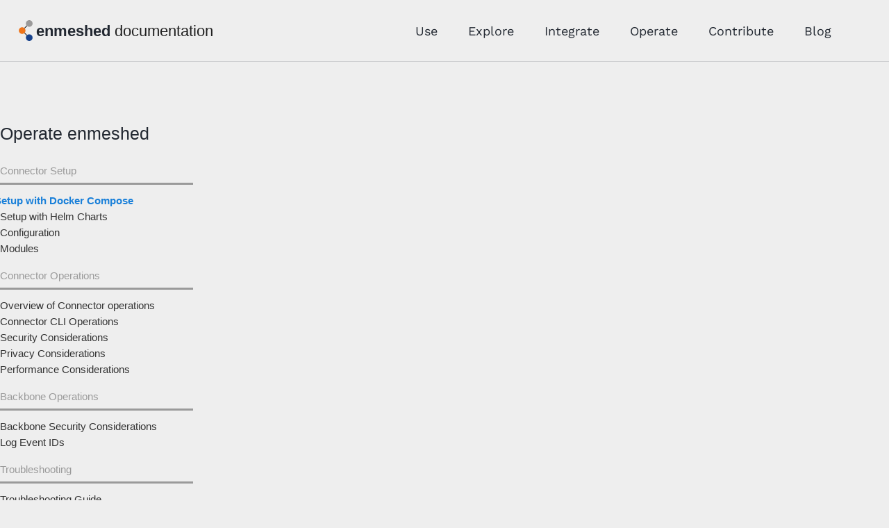

--- FILE ---
content_type: text/html; charset=utf-8
request_url: https://enmeshed.eu/operate/setup-with-docker-compose
body_size: 6222
content:
<!doctype html>
<!--
  Minimal Mistakes Jekyll Theme 4.27.3 by Michael Rose
  Copyright 2013-2025 Michael Rose - mademistakes.com | @mmistakes
  Free for personal and commercial use under the MIT license
  https://github.com/mmistakes/minimal-mistakes/blob/master/LICENSE
-->

<html lang="en" class="no-js">
  <head>
    <meta charset="utf-8">

<!-- begin _includes/seo.html --><title>Setup with Docker Compose - enmeshed</title>
<meta name="description" content="Prerequisites">


  <meta name="author" content="enmeshed Team">
  
  <meta property="article:author" content="enmeshed Team">
  


<meta property="og:type" content="article">
<meta property="og:locale" content="en_US">
<meta property="og:site_name" content="enmeshed">
<meta property="og:title" content="Setup with Docker Compose">
<meta property="og:url" content="/operate/setup-with-docker-compose">


  <meta property="og:description" content="Prerequisites">







  <meta property="article:published_time" content="2026-01-07T07:29:55+01:00">






<link rel="canonical" href="/operate/setup-with-docker-compose">












<!-- end _includes/seo.html -->



  <link href="/feed.xml" type="application/atom+xml" rel="alternate" title="enmeshed Feed">
<meta name="viewport" content="width=device-width, initial-scale=1.0">

<script>
  document.documentElement.className = document.documentElement.className.replace(/\bno-js\b/g, '') + ' js ';
  
</script>

<!-- For all browsers -->
<link rel="stylesheet" href="/assets/css/main.css">
<link rel="preload" href="https://cdn.jsdelivr.net/npm/@fortawesome/fontawesome-free@latest/css/all.min.css" as="style" onload="this.onload=null;this.rel='stylesheet'">
<noscript><link rel="stylesheet" href="https://cdn.jsdelivr.net/npm/@fortawesome/fontawesome-free@latest/css/all.min.css"></noscript>



    <link href="/assets/css/overwrite.css" rel="stylesheet" type="text/css" />
<link href="/assets/css/enmeshed.css" rel="stylesheet" type="text/css" />

<!-- The following lines are needed because otherwise Prism (the syntax highlighter RapiDoc uses) breaks Rouge (the syntax highlighter we use) -->
<script>
    window.Prism = window.Prism || {};
    Prism.manual = true;
</script>
<script type="module" src="https://unpkg.com/rapidoc@9.2.0/dist/rapidoc-min.js"></script>



  </head>

  <body class="layout--single" dir="ltr">
    <nav class="skip-links">
  <ul>
    <li><a href="#site-nav" class="screen-reader-shortcut">Skip to primary navigation</a></li>
    <li><a href="#main" class="screen-reader-shortcut">Skip to content</a></li>
    <li><a href="#footer" class="screen-reader-shortcut">Skip to footer</a></li>
  </ul>
</nav>

    

<div class="masthead">
  <div class="masthead__inner-wrap">
    <div class="masthead__menu">
      <nav id="site-nav" class="greedy-nav">
        
        <a class="site-title" href="/">
          enmeshed
          
        </a>
        <ul class="visible-links"><li class="masthead__menu-item">
              <a
                href="/use"
                
                
              >Use</a>
            </li><li class="masthead__menu-item">
              <a
                href="/explore"
                
                
              >Explore</a>
            </li><li class="masthead__menu-item">
              <a
                href="/integrate"
                
                
              >Integrate</a>
            </li><li class="masthead__menu-item">
              <a
                href="/operate"
                
                
              >Operate</a>
            </li><li class="masthead__menu-item">
              <a
                href="/contribute"
                
                
              >Contribute</a>
            </li><li class="masthead__menu-item">
              <a
                href="/blog"
                
                
              >Blog</a>
            </li></ul>
        
        <button class="search__toggle" type="button">
          <span class="visually-hidden">Toggle search</span>
          <i class="fas fa-search"></i>
        </button>
        
        <button class="greedy-nav__toggle hidden" type="button">
          <span class="visually-hidden">Toggle menu</span>
          <div class="navicon"></div>
        </button>
        <ul class="hidden-links hidden"></ul>
      </nav>
    </div>
  </div>
</div>


    <div class="initial-content">
      





<div id="main" role="main">
  
  <div class="sidebar sticky">
  
  
    
      
      <h3>Operate enmeshed</h3>
      
      <nav class="nav__list">
  
  <input id="ac-toc" name="accordion-toc" type="checkbox" />
  <label for="ac-toc">Toggle Menu</label>
  <ul class="nav__items">
    
      
      
        <li>
          
            <span class="nav__sub-title">Connector Setup</span>
          

          
          <ul>
            
              <li><a href="/operate/setup-with-docker-compose" class="active">Setup with Docker Compose</a></li>
            
              <li><a href="/operate/setup-with-helm-charts">Setup with Helm Charts</a></li>
            
              <li><a href="/operate/configuration">Configuration</a></li>
            
              <li><a href="/operate/modules">Modules</a></li>
            
          </ul>
          
        </li>
      
        <li>
          
            <span class="nav__sub-title">Connector Operations</span>
          

          
          <ul>
            
              <li><a href="/operate/overview-of-connector-operations">Overview of Connector operations</a></li>
            
              <li><a href="/operate/connector-cli-operations">Connector CLI Operations</a></li>
            
              <li><a href="/operate/security-considerations">Security Considerations</a></li>
            
              <li><a href="/operate/privacy-considerations">Privacy Considerations</a></li>
            
              <li><a href="/operate/performance-considerations">Performance Considerations</a></li>
            
          </ul>
          
        </li>
      
        <li>
          
            <span class="nav__sub-title">Backbone Operations</span>
          

          
          <ul>
            
              <li><a href="/operate/backbone-security-considerations">Backbone Security Considerations</a></li>
            
              <li><a href="/operate/log-event-ids">Log Event IDs</a></li>
            
          </ul>
          
        </li>
      
        <li>
          
            <span class="nav__sub-title">Troubleshooting</span>
          

          
          <ul>
            
              <li><a href="/operate/troubleshooting-guide">Troubleshooting Guide</a></li>
            
              <li><a href="/operate/support">Support</a></li>
            
          </ul>
          
        </li>
      
    
  </ul>
</nav>

    
    
  
  </div>



  <article class="page" itemscope itemtype="https://schema.org/CreativeWork">
    <meta itemprop="headline" content="Setup with Docker Compose">
    <meta itemprop="description" content="Prerequisites">
    <meta itemprop="datePublished" content="2026-01-07T07:29:55+01:00">
    

    <div class="page__inner-wrap">
      
        <header>
          <h1 id="page-title" class="page__title" itemprop="headline">
            <a href="/operate/setup-with-docker-compose" itemprop="url">Setup with Docker Compose
</a>
          </h1>
          


        </header>
      

      <section class="page__content" itemprop="text">
        
          <aside class="sidebar__right ">
            <nav class="toc">
              <header><h4 class="nav__title"><i class="fas fa-file-alt"></i> On this page</h4></header>
              <ul class="toc__menu"><li><a href="#prerequisites">Prerequisites</a><ul><li><a href="#mongodb">MongoDB</a></li><li><a href="#container-runtime">Container Runtime</a></li><li><a href="#hardware-requirements">Hardware Requirements</a></li><li><a href="#internet-connectivity">Internet Connectivity</a></li><li><a href="#list-docker-image-tags">List docker image tags</a></li><li><a href="#familiarize-with-our-policies">Familiarize with our policies</a></li></ul></li><li><a href="#installation-with-docker">Installation with Docker</a><ul><li><a href="#option-1-docker-compose-including-mongodb">Option 1: docker compose including MongoDB</a></li><li><a href="#option-2-docker-compose-with-existing-mongodb">Option 2: docker compose with existing MongoDB</a></li><li><a href="#option-3-docker-compose-with-ferretdb">Option 3: docker compose with FerretDB</a></li></ul></li><li><a href="#installation-with-kubernetes-and-helm">Installation with Kubernetes and Helm</a></li><li><a href="#validate-the-connector-installation">Validate the Connector installation</a></li><li><a href="#log-file-mounting">Log file mounting</a></li><li><a href="#api-platform-hosted-on-the-development-connector">API platform hosted on the (development) Connector</a></li><li><a href="#video">Video</a><ul><li><a href="#links-mentioned-in-video">Links Mentioned in Video</a></li></ul></li><li><a href="#troubleshooting">Troubleshooting</a></li></ul>
            </nav>
          </aside>
        
        <h2 id="prerequisites">Prerequisites</h2>

<h3 id="mongodb">MongoDB</h3>

<p>The Connector requires a MongoDB compatible database as its data storage. MongoDB is a document-oriented database. For compatibility and security reasons, the most up-to-date version of MongoDB should be used.
For more information, please see <a href="https://www.mongodb.com">https://www.mongodb.com</a>.</p>

<p>If you want to use an open-source database you can use <a href="https://www.ferretdb.io">FerretDB</a> instead.</p>

<h3 id="container-runtime">Container Runtime</h3>

<p>The Connector requires a Container Runtime like Docker or Kubernetes: Docker is a virtualization technology which introduces highly portable software containers. The Connector is shipped and updated as such a Docker container - the Docker Runtime is the runtime environment which can execute the Docker containers. For compatibility and security reasons, the most up-to-date version of the Docker Runtime should be used.
For more information, please see <a href="https://www.docker.com">https://www.docker.com</a>.</p>

<p>Visit <a href="https://docs.docker.com/get-docker/">the official docker docs</a> for installation guides.</p>

<h3 id="hardware-requirements">Hardware Requirements</h3>

<p>No special hardware requirements have been identified so far and as always, hardware requirements strongly correlate with the envisoned usage scenario.</p>

<p>A good starting point for hosting the Docker image of the Connector would be the following:</p>

<ul>
  <li>1 CPU</li>
  <li>512MB RAM</li>
  <li>1GB HDD</li>
</ul>

<p>Depending on the usage scenario, higher hardware requirements might be necessary.</p>

<h3 id="internet-connectivity">Internet Connectivity</h3>

<p>A reliable and fast internet connection is mandatory for running the Connector. However, the Connector is only communicating with the Backbone so the corresponding domain (specified in the <a href="/operate/configuration#transportlibrary">Connector configuration’s baseUrl</a>) can be whitelisted and the associated certificate can be additionally pinned.</p>

<h3 id="list-docker-image-tags">List docker image tags</h3>

<p>Read more about listing available docker image tags <a href="/explore/connector#connector-docker-image">here</a>.</p>

<h3 id="familiarize-with-our-policies">Familiarize with our policies</h3>

<p>Before setting up enmeshed, you should familiarize yourself with our <a href="/operate/security-considerations">Security Considerations</a> and <a href="/operate/privacy-considerations">Privacy Considerations</a>.</p>

<h2 id="installation-with-docker">Installation with Docker</h2>

<p>Make sure that you have installed docker compose. Visit <a href="https://docs.docker.com/compose/install/">the official installation guide</a> for more information.</p>

<p class="notice--warning"><strong>ATTENTION:</strong> The Docker compose files we provide in this tutorial are not recommended to use in production scenarios. Please read <a href="https://docs.docker.com/compose/production/">Use Compose in production</a> for more information on how to write a production-grade compose file and our <a href="/operate/security-considerations#docker-compose-file-security-considerations">Security Considerations</a>.</p>

<h3 id="option-1-docker-compose-including-mongodb">Option 1: docker compose including MongoDB</h3>

<p>Go through the following steps to start the Connector:</p>

<ol>
  <li>place the file <a href="https://raw.githubusercontent.com/nmshd/documentation/main/_docs_integrate/examples/docker-compose-with-mongodb.yml">examples/docker-compose-with-mongodb.yml</a> as <code class="language-plaintext highlighter-rouge">docker-compose.yml</code> in a folder of your choice</li>
  <li>create a config file that can be mounted inside the Connector. Fill the config file using the <a href="/operate/configuration">configuration docs</a> and the <a href="https://raw.githubusercontent.com/nmshd/documentation/main/_docs_integrate/examples/example.config.json">example config file</a>. If you used the yml-file from the first step, the connection string looks as follows:
    <div class="language-text highlighter-rouge"><div class="highlight"><pre class="highlight"><code>mongodb://&lt;db-username&gt;:&lt;db-password&gt;@mongodb:27017
</code></pre></div>    </div>
  </li>
  <li>replace all <code class="language-plaintext highlighter-rouge">&lt;placeholders&gt;</code> in the compose file with the corresponding values</li>
  <li>(optional) follow the steps under <a href="#log-file-mounting">log file mounting</a> if you want to persist and access the log files on the host system</li>
  <li>execute <code class="language-plaintext highlighter-rouge">docker compose up -d</code> in the shell</li>
</ol>

<h3 id="option-2-docker-compose-with-existing-mongodb">Option 2: docker compose with existing MongoDB</h3>

<p>Visit the official <a href="https://www.mongodb.com/">MongoDB website</a> for installation without docker or cloud usage or the <a href="https://hub.docker.com/_/mongo">docker hub page</a> for information about the installation with docker.</p>

<p>Go through the following steps to start the Connector:</p>

<ol>
  <li>make your existing MongoDB available for the Connector</li>
  <li>place the file <a href="https://raw.githubusercontent.com/nmshd/documentation/main/_docs_integrate/examples/docker-compose-with-existing-mongodb.yml">examples/docker-compose-with-existing-mongodb.yml</a> as <code class="language-plaintext highlighter-rouge">docker-compose.yml</code> in a folder of your choice</li>
  <li>create a config file that can be mounted inside the Connector. Fill the config file using the <a href="/operate/configuration">configuration docs</a> and the <a href="https://raw.githubusercontent.com/nmshd/documentation/main/_docs_integrate/examples/example.config.json">example config file</a></li>
  <li>replace all <code class="language-plaintext highlighter-rouge">&lt;placeholders&gt;</code> in the compose file with the corresponding values</li>
  <li>(optional) follow the steps under <a href="#log-file-mounting">log file mounting</a> if you want to persist and access the log files on the host system</li>
  <li>execute <code class="language-plaintext highlighter-rouge">docker compose up -d</code> in the shell</li>
</ol>

<h3 id="option-3-docker-compose-with-ferretdb">Option 3: docker compose with FerretDB</h3>

<p>Go through the following steps to start the Connector:</p>

<ol>
  <li>place the file <a href="https://raw.githubusercontent.com/nmshd/documentation/main/_docs_integrate/examples/docker-compose-with-ferretdb.yml">examples/docker-compose-with-ferretdb.yml</a> as <code class="language-plaintext highlighter-rouge">docker-compose.yml</code> in a folder of your choice</li>
  <li>create a config file that can be mounted inside the Connector. Fill the config file using the <a href="/operate/configuration">configuration docs</a> and the <a href="https://raw.githubusercontent.com/nmshd/documentation/main/_docs_integrate/examples/example.config.json">example config file</a>. If you used the yml-file from the first step, the connection string looks as follows: <code class="language-plaintext highlighter-rouge">mongodb://ferretdb:27017</code></li>
  <li>replace all <code class="language-plaintext highlighter-rouge">&lt;placeholders&gt;</code> in the compose file with the corresponding values</li>
  <li>(optional) follow the steps under <a href="#log-file-mounting">log file mounting</a> if you want to persist and access the log files on the host system</li>
  <li>execute <code class="language-plaintext highlighter-rouge">docker compose up -d</code> in the shell</li>
</ol>

<h2 id="installation-with-kubernetes-and-helm">Installation with Kubernetes and Helm</h2>

<p>Make sure that you have a running Kubernetes cluster and that you have installed <a href="https://kubernetes.io/docs/tasks/tools/#kubectl">kubectl</a> and <a href="https://helm.sh/docs/intro/install/">Helm</a>.</p>

<p>You have to provide your own MongoDB instance. Visit the <a href="https://www.mongodb.com/">MongoDB website</a> for installation without docker or cloud usage or the <a href="https://hub.docker.com/_/mongo">docker hub page</a> for information about the installation with docker or install it <a href="https://artifacthub.io/packages/helm/bitnami/mongodb">in kubernetes via Helm</a>.</p>

<p>For the installation and configuration head over to the dedicated <a href="/operate/setup-with-helm-charts">Connector Helm chart site</a>.</p>

<h2 id="validate-the-connector-installation">Validate the Connector installation</h2>

<p>You can validate the Connector installation by checking its health route. Simply access <code class="language-plaintext highlighter-rouge">&lt;connector-baseurl&gt;/health</code> in your browser or using curl.</p>

<p>If the swagger documentation is enabled you can also access it under <code class="language-plaintext highlighter-rouge">&lt;connector-baseurl&gt;/docs</code></p>

<h2 id="log-file-mounting">Log file mounting</h2>

<ol>
  <li>Uncomment the volume mapping in the created <code class="language-plaintext highlighter-rouge">docker-compose.yml</code> file</li>
  <li>Create a folder where the log files shall be placed. Make sure that the process in the container has write access to the folder e.g. by executing <code class="language-plaintext highlighter-rouge">chmod 777 &lt;folder&gt;</code> on your created folder.</li>
  <li>replace <code class="language-plaintext highlighter-rouge">&lt;/folder/of/your/choice&gt;</code> with the path to your created folder</li>
</ol>

<h2 id="api-platform-hosted-on-the-development-connector">API platform hosted on the (development) Connector</h2>

<p>To use the api platform hosted on the Connector you need to make the following config changes:</p>

<ol>
  <li>
    <p>the http server must be enabled in the configuration of the Connector.</p>

    <div class="language-jsonc highlighter-rouge"><div class="highlight"><pre class="highlight"><code><span class="p">{</span><span class="w">
  </span><span class="nl">"infrastructure"</span><span class="p">:</span><span class="w"> </span><span class="p">{</span><span class="w">
    </span><span class="nl">"httpServer"</span><span class="p">:</span><span class="w"> </span><span class="p">{</span><span class="w">
      </span><span class="nl">"enabled"</span><span class="p">:</span><span class="w"> </span><span class="kc">true</span><span class="p">,</span><span class="w">
      </span><span class="nl">"authentication"</span><span class="p">:</span><span class="w"> </span><span class="p">{</span><span class="w">
        </span><span class="nl">"apiKey"</span><span class="p">:</span><span class="w"> </span><span class="p">{</span><span class="w">
          </span><span class="nl">"keys"</span><span class="p">:</span><span class="w"> </span><span class="p">{</span><span class="w">
            </span><span class="nl">"&lt;an-api-key-id&gt;"</span><span class="p">:</span><span class="w"> </span><span class="p">{</span><span class="w">
              </span><span class="nl">"key"</span><span class="p">:</span><span class="w"> </span><span class="s2">"&lt;a-valid-API-key&gt;"</span><span class="w">
            </span><span class="p">}</span><span class="w">
          </span><span class="p">}</span><span class="w">
        </span><span class="p">}</span><span class="w">
      </span><span class="p">}</span><span class="w">
    </span><span class="p">}</span><span class="w">
  </span><span class="p">}</span><span class="w">
</span><span class="p">}</span><span class="w">
</span></code></pre></div>    </div>
  </li>
  <li>
    <p>furthermore the API must be activated</p>

    <div class="language-jsonc highlighter-rouge"><div class="highlight"><pre class="highlight"><code><span class="p">{</span><span class="w">
  </span><span class="nl">"modules"</span><span class="p">:</span><span class="w"> </span><span class="p">{</span><span class="w">
    </span><span class="nl">"coreHttpApi"</span><span class="p">:</span><span class="w"> </span><span class="p">{</span><span class="w">
      </span><span class="nl">"docs"</span><span class="p">:</span><span class="w"> </span><span class="p">{</span><span class="w">
        </span><span class="nl">"enabled"</span><span class="p">:</span><span class="w"> </span><span class="kc">true</span><span class="w">
      </span><span class="p">}</span><span class="w">
    </span><span class="p">}</span><span class="w">
  </span><span class="p">}</span><span class="w">
</span><span class="p">}</span><span class="w">
</span></code></pre></div>    </div>
  </li>
  <li>
    <p>the API must not be used in production systems, therefore the tag “debug” must be activated</p>

    <div class="language-jsonc highlighter-rouge"><div class="highlight"><pre class="highlight"><code><span class="p">{</span><span class="w">
  </span><span class="nl">"debug"</span><span class="p">:</span><span class="w"> </span><span class="kc">true</span><span class="w">
</span><span class="p">}</span><span class="w">
</span></code></pre></div>    </div>
  </li>
</ol>

<h2 id="video">Video</h2>

<video class="elementor-video" src="https://enmeshed.de/app/uploads/2024/05/Connector-aufsetzen_mit-Untertitel.mp4" controls="" preload="metadata" controlslist="nodownload" poster="https://enmeshed.de/app/uploads/2024/05/Thumbnail-1.png" style="width:100%;"></video>

<h3 id="links-mentioned-in-video">Links Mentioned in Video</h3>

<ul>
  <li><a href="/operate/setup-with-docker-compose">Link#1: Setup with Docker Compose</a></li>
  <li><a href="/operate/configuration">Link#2: Configuration</a></li>
  <li><a href="https://raw.githubusercontent.com/nmshd/documentation/main/_docs_integrate/examples/docker-compose-with-mongodb.yml">Link#3: Docker Compose</a></li>
  <li><a href="https://raw.githubusercontent.com/nmshd/documentation/main/_docs_integrate/examples/example.config.json">Link#4: Config.json</a></li>
  <li><a href="https://js-soft.atlassian.net/servicedesk/customer/portal/13/group/42/create/166">Link#5: Request Backbone client credentials</a></li>
  <li><a href="/integrate/integration-example">Link#6: Integration Example</a></li>
</ul>

<h2 id="troubleshooting">Troubleshooting</h2>

<p>If you encounter any problems while setting up the Connector, head over to the <a href="/operate/troubleshooting-guide">Troubleshooting</a> site.</p>

        
      </section>

      <footer class="page__meta">
        
        


        

  <p class="page__date"><strong><i class="fas fa-fw fa-calendar-alt" aria-hidden="true"></i> Updated:</strong> <time class="dt-published" datetime="2026-01-07T07:29:55+01:00">January 7, 2026</time></p>

      </footer>

      

      
    </div>

    
  </article>

  
  
</div>

      
    </div>

    
      <div class="search-content">
        <div class="search-content__inner-wrap"><form class="search-content__form" onkeydown="return event.key != 'Enter';" role="search">
    <label class="sr-only" for="search">
      Enter your search term...
    </label>
    <input type="search" id="search" class="search-input" tabindex="-1" placeholder="Enter your search term..." />
  </form>
  <div id="results" class="results"></div></div>

      </div>
    

    <div id="footer" class="page__footer">
      <footer>
        <!-- start custom footer snippets -->

<!-- end custom footer snippets -->
        <div class="footer-new">
    <div class="footer-row">
        <div class="footer-col footer-col-25">
            <h5 class="footer-headline">enmeshed</h5>
            <p class="footer-content">
                enmeshed is an open source wallet that ensures end-to-end encrypted digital data exchange between organizations and individuals.
                <br />
                <br />
                <small>enmeshed was developed by j&s-soft AG.</small>
            </p>
            <div class="footer-socials">
                <a class="footer-icon footer-social-icon footer-social-icon-twitter" href="https://twitter.com/enmeshed_jssoft" target="_blank">
                    <i class="fab fa-twitter"></i>
                </a>
                <a class="footer-icon footer-social-icon footer-social-icon-github" href="https://github.com/nmshd" target="_blank">
                    <i class="fab fa-github"></i>
                </a>
                <a class="footer-icon footer-social-icon footer-social-icon-linkedin" href="https://www.linkedin.com/showcase/enmeshed/" target="_blank">
                    <i class="fab fa-linkedin"></i>
                </a>
            </div>
        </div>
        <div class="footer-col footer-col-25">
            <h5 class="footer-headline">Contact</h5>
            <p class="footer-content">
                j&s-soft AG
                <br />
                Max-Jarecki-Straße 21
                <br />
                69115 Heidelberg
                <br />
                <br />
                <small
                    ><a href="tel:00496221431210"
                        ><span class="footer-contact-icon"><i aria-hidden="true" class="fas fa-phone-alt"></i></span>+49 (6221) 43121-0</a
                    ></small
                >
                <br />
                <small
                    ><a href="mailto:enmeshed.support@js-soft.com"
                        ><span class="footer-contact-icon"><i aria-hidden="true" class="fas fa-envelope"></i></span>enmeshed.support@js-soft.com</a
                    ></small
                >
            </p>
        </div>
        <div class="footer-col footer-col-25">
            <h5 class="footer-headline">Quick Links</h5>
            <ul class="footer-menu">
                   
                <li>
                    <a href="https://js-soft.com" rel="nofollow noopener noreferrer" target="_blank"> j&s-soft Website</a>
                </li>
                  
                <li>
                    <a href="https://www.enmeshed.de" rel="nofollow noopener noreferrer" target="_blank"> enmeshed Website</a>
                </li>
                  
                <li>
                    <a href="https://github.com/nmshd" rel="nofollow noopener noreferrer" target="_blank"> enmeshed on GitHub</a>
                </li>
                  
                <li>
                    <a href="/legal" rel="nofollow noopener noreferrer" target="_blank"> Legal Disclosure</a>
                </li>
                  
                <li>
                    <a href="/privacy" rel="nofollow noopener noreferrer" target="_blank"> Privacy Statement</a>
                </li>
                  
                <li>
                    <a href="https://www.npmjs.com/search?q=%40nmshd" rel="nofollow noopener noreferrer" target="_blank"> NPM</a>
                </li>
                  
                <li>
                    <a href="/feed.xml" rel="nofollow noopener noreferrer" target="_blank"> RSS Feed</a>
                </li>
                  
            </ul>
        </div>
        <div class="footer-col footer-col-25">
            <h5 class="footer-headline">Download the App</h5>
            <p class="footer-downloads footer-content">
                <a href="https://apps.apple.com/de/app/enmeshed/id1576693742" target="_blank">
                    <img src="/assets/images/appstore.svg" class="logo-app logo-app__appstore" />
                </a>
                <a href="https://play.google.com/store/apps/details?id=eu.enmeshed.app&hl=de&gl=US" target="_blank">
                    <img src="/assets/images/gplay.svg" class="logo-app logo-app__gplaystore" />
                </a>
            </p>
        </div>
    </div>
</div>

      </footer>
    </div>

    
  <script src="/assets/js/main.min.js"></script>




<script src="/assets/js/lunr/lunr.min.js"></script>
<script src="/assets/js/lunr/lunr-store.js"></script>
<script src="/assets/js/lunr/lunr-en.js"></script>






  </body>
</html>


--- FILE ---
content_type: text/css; charset=utf-8
request_url: https://enmeshed.eu/assets/css/overwrite.css
body_size: -283
content:
@media (min-width: 64em) {
    .sidebar__right {
        position: sticky;
        float: inline-end;
        top: 2rem;
    }
}

@media (min-width: 64em) {
    .toc__menu {
        overflow-y: auto;
        overflow-x: clip;
        /*Full hight - the hight of the global header, top margin and padding and the toc header*/
        max-height: calc(100vh - 8rem - 34.5px);
    }
}

.toc__menu a {
    overflow-wrap: break-word;
}


--- FILE ---
content_type: text/css; charset=utf-8
request_url: https://enmeshed.eu/assets/css/enmeshed.css
body_size: 984
content:
@font-face{font-display:swap;font-family:"Work Sans";font-style:normal;font-weight:400;src:url("../fonts/work-sans/work-sans-v19-latin-regular.woff2") format("woff2")}@font-face{font-display:swap;font-family:"Work Sans";font-style:italic;font-weight:400;src:url("../fonts/work-sans/work-sans-v19-latin-italic.woff2") format("woff2")}@font-face{font-display:swap;font-family:"Work Sans";font-style:normal;font-weight:500;src:url("../fonts/work-sans/work-sans-v19-latin-500.woff2") format("woff2")}@font-face{font-display:swap;font-family:"Work Sans";font-style:italic;font-weight:500;src:url("../fonts/work-sans/work-sans-v19-latin-500italic.woff2") format("woff2")}@font-face{font-display:swap;font-family:"Work Sans";font-style:normal;font-weight:600;src:url("../fonts/work-sans/work-sans-v19-latin-600.woff2") format("woff2")}@font-face{font-display:swap;font-family:"Work Sans";font-style:italic;font-weight:600;src:url("../fonts/work-sans/work-sans-v19-latin-600italic.woff2") format("woff2")}@font-face{font-display:swap;font-family:"Work Sans";font-style:normal;font-weight:700;src:url("../fonts/work-sans/work-sans-v19-latin-700.woff2") format("woff2")}@font-face{font-display:swap;font-family:"Work Sans";font-style:italic;font-weight:700;src:url("../fonts/work-sans/work-sans-v19-latin-700italic.woff2") format("woff2")}body,h1,h2,h3,h4,h5,h6{font-family:"Work Sans","Arial",sans-serif}h1,h2,h3,h4,h5,h6{font-weight:500}strong{font-weight:600}p,.page__content p,.page__content li,.page__content dl{font-size:18px !important}.greedy-nav{background-color:rgba(0,0,0,0) !important}.greedy-nav::before{position:relative;left:0px;content:"";background-image:url(/assets/images/Logo.svg);background-size:100% 100%;width:30px;height:30px}.greedy-nav .site-title::after{content:"documentation";color:#212121;font-size:22px;font-weight:normal;display:inline-block;width:auto}.greedy-nav .visible-links .masthead__menu-item{font-size:18px;font-family:"Work Sans","Arial",sans-serif}.greedy-nav .search__toggle{color:#212121}.page__footer{background-color:#212121}.page__footer footer{margin-top:0}.page__footer:before{content:"";background-image:url("/assets/images/wave_light.svg");display:block;background-color:#17428d;height:228px;width:100%;overflow:hidden;background-repeat:no-repeat;background-size:100%;background-position:center -1px}.page__footer .footer-row{display:flex;flex-direction:column;row-gap:20px;padding-top:40px}.page__footer .footer-icon i,.page__footer .footer-contact-icon i{color:#fff}.page__footer .footer-headline{font-size:1rem;margin-bottom:8px;margin-top:8px}.page__footer .footer-content{margin-top:0}.page__footer .footer-socials .footer-icon{display:inline-block;margin-right:10px;opacity:1;transition:opacity .3s ease}.page__footer .footer-socials .footer-icon:hover{opacity:.75}.page__footer .footer-contact-icon{margin-right:8px}.page__footer .footer-menu{list-style:none;margin:0;padding:0}.page__footer .footer-menu li{font-size:.75rem;line-height:1.2}.page__footer .footer-downloads a{display:block;margin-bottom:16px}@media screen and (min-width: 768px){.page__footer .footer-row{flex-direction:row;column-gap:20px}.page__footer .footer-row .footer-col.footer-col-25{width:25%}}.page__hero--overlay{min-height:640px;display:flex;flex-direction:column;justify-content:center}.page__hero--overlay .page__title{color:#fff;text-shadow:none;margin-bottom:10px}.page__hero--overlay .page__lead{color:#fff;text-shadow:none;margin-top:0}.page__hero--overlay .btn.btn--light-outline{background-color:#1a80d9;border:none}.page__hero--overlay .btn.btn--light-outline:hover{background-color:#8eb0e9}.btn{border-radius:6px;text-shadow:none !important}#main{padding-top:64px;padding-bottom:64px}.second-half{background-color:#17428d;overflow:auto;padding-bottom:128px}.second-half:before{content:"";background-image:url("/assets/images/wave_light.svg");display:block;background-color:#17428d;height:228px;width:100%;overflow:hidden;background-repeat:no-repeat;background-size:100%}#main,#main2{clear:both;margin-inline:auto;padding-inline:1em;-webkit-animation:intro .3s both;animation:intro .3s both;-webkit-animation-delay:.15s;animation-delay:.15s;max-width:1280px}.fingerprint{position:relative}.fingerprint:before{content:url(/assets/images/print_dark.svg);position:absolute;left:0;top:0}.fingerprint:after{content:url(/assets/images/print_light.svg);position:absolute;right:0;top:0}#main2 p,#main2 h1,#main2 h2{color:#fff}.page__title{font-weight:normal;margin-bottom:16px}.page__title a{color:#17428d}.notice--warning{margin-top:0 !important;background-color:#eaddce;color:#533b14;border-left:6px solid #8c6117}.notice--info{margin-top:0 !important;background-color:#dae4f8;color:#204c7c;border-left:6px solid #1a80d9}table thead{background-color:#eaeaea;font-size:14px}table thead th{font-weight:600}.sidebar{transition:none;opacity:1}.sidebar h3{font-weight:normal}.sidebar .nav__items .nav__sub-title{text-transform:none;color:#9a9a9a;font-weight:normal;border-bottom:3px solid #9a9a9a}.sidebar .nav__items>li ul li a{color:#333}.sidebar .nav__items>li ul li a.active{color:#1a80d9}.sidebar>nav>ul>li>ul>li:hover{opacity:.75}.page__date{color:#9a9a9a;font-size:18px}.page__date strong{font-weight:500}@media screen and (min-width: 768px){#main h1:not(:first-of-type){margin-top:64px}.page__title{font-size:60px}.page{padding-inline-end:200px}}.layout--posts #main,.layout--posts #main2,.layout--use #main,.layout--use #main2{max-width:1280px}.layout--posts .page,.layout--posts .archive,.layout--use .page,.layout--use .archive{width:100%;padding:0 !important;float:left}/*# sourceMappingURL=enmeshed.css.map */

--- FILE ---
content_type: image/svg+xml
request_url: https://enmeshed.eu/assets/images/gplay.svg
body_size: 5552
content:
<svg width="135" height="40" viewBox="0 0 135 40" fill="none" xmlns="http://www.w3.org/2000/svg">
<g clip-path="url(#clip0_43_2119)">
<path d="M130 0H5C2.23858 0 0 2.23858 0 5V35C0 37.7614 2.23858 40 5 40H130C132.761 40 135 37.7614 135 35V5C135 2.23858 132.761 0 130 0Z" fill="black"/>
<path d="M130 0.8C131.114 0.8 132.182 1.2425 132.97 2.03015C133.758 2.8178 134.2 3.88609 134.2 5V35C134.2 36.1139 133.758 37.1822 132.97 37.9698C132.182 38.7575 131.114 39.2 130 39.2H5C3.88609 39.2 2.8178 38.7575 2.03015 37.9698C1.2425 37.1822 0.8 36.1139 0.8 35V5C0.8 3.88609 1.2425 2.8178 2.03015 2.03015C2.8178 1.2425 3.88609 0.8 5 0.8H130ZM130 0H5C3.67392 0 2.40215 0.526784 1.46447 1.46447C0.526784 2.40215 0 3.67392 0 5V35C0 36.3261 0.526784 37.5979 1.46447 38.5355C2.40215 39.4732 3.67392 40 5 40H130C131.326 40 132.598 39.4732 133.536 38.5355C134.473 37.5979 135 36.3261 135 35V5C135 3.67392 134.473 2.40215 133.536 1.46447C132.598 0.526784 131.326 0 130 0Z" fill="#A6A6A6"/>
<path d="M68.1401 21.75C67.3004 21.7539 66.4807 22.0066 65.7844 22.476C65.0881 22.9453 64.5465 23.6105 64.2279 24.3874C63.9093 25.1643 63.828 26.0182 63.9942 26.8413C64.1605 27.6644 64.5668 28.4198 65.162 29.0122C65.7571 29.6046 66.5144 30.0074 67.3383 30.1697C68.1622 30.3321 69.0157 30.2468 69.7911 29.9245C70.5665 29.6023 71.2291 29.0575 71.6952 28.3591C72.1613 27.6606 72.4101 26.8397 72.4101 26C72.4183 25.4379 72.3132 24.88 72.1013 24.3593C71.8893 23.8387 71.5748 23.366 71.1764 22.9695C70.7779 22.573 70.3038 22.2606 69.7822 22.0511C69.2606 21.8416 68.7021 21.7392 68.1401 21.75ZM68.1401 28.58C67.6237 28.6161 67.1083 28.496 66.6611 28.2354C66.2138 27.9747 65.8553 27.5855 65.6321 27.1184C65.409 26.6513 65.3315 26.1279 65.4098 25.6161C65.4881 25.1044 65.7185 24.6281 66.0711 24.249C66.4237 23.87 66.8821 23.6058 67.3869 23.4908C67.8916 23.3758 68.4193 23.4152 68.9013 23.6041C69.3833 23.7929 69.7973 24.1224 70.0896 24.5497C70.3819 24.977 70.5388 25.4823 70.5401 26C70.5562 26.328 70.5065 26.6559 70.3938 26.9644C70.2812 27.2729 70.1079 27.5557 69.8842 27.7962C69.6606 28.0366 69.391 28.2299 69.0914 28.3645C68.7919 28.4991 68.4684 28.5724 68.1401 28.58ZM58.8301 21.75C57.99 21.752 57.1692 22.0029 56.4717 22.4711C55.7741 22.9393 55.2309 23.6037 54.9108 24.3805C54.5906 25.1573 54.5079 26.0115 54.673 26.8352C54.8381 27.659 55.2437 28.4153 55.8384 29.0087C56.4332 29.6021 57.1905 30.0059 58.0146 30.1691C58.8388 30.3322 59.6928 30.2475 60.4688 29.9255C61.2448 29.6036 61.908 29.0588 62.3745 28.3601C62.8411 27.6614 63.0901 26.8401 63.0901 26C63.0982 25.4379 62.9932 24.88 62.7813 24.3593C62.5693 23.8387 62.2548 23.366 61.8564 22.9695C61.4579 22.573 60.9838 22.2606 60.4622 22.0511C59.9406 21.8416 59.3821 21.7392 58.8201 21.75H58.8301ZM58.8301 28.58C58.3134 28.6181 57.7972 28.4999 57.3487 28.2406C56.9002 27.9812 56.5402 27.5929 56.3155 27.1261C56.0907 26.6593 56.0118 26.1356 56.0888 25.6233C56.1658 25.111 56.3953 24.6338 56.7474 24.2537C57.0995 23.8736 57.5578 23.6084 58.0628 23.4924C58.5677 23.3765 59.0959 23.4153 59.5785 23.6037C60.0611 23.7921 60.4757 24.1215 60.7685 24.5489C61.0613 24.9763 61.2187 25.4819 61.2201 26C61.2362 26.328 61.1865 26.6559 61.0738 26.9644C60.9612 27.2729 60.7879 27.5557 60.5642 27.7962C60.3406 28.0366 60.071 28.2299 59.7714 28.3645C59.4719 28.4991 59.1484 28.5724 58.8201 28.58H58.8301ZM47.7401 23.06V24.86H52.0601C51.9924 25.7078 51.6399 26.5078 51.0601 27.13C50.6279 27.5702 50.1083 27.9151 49.5348 28.1425C48.9613 28.3698 48.3465 28.4746 47.7301 28.45C46.4571 28.45 45.2362 27.9443 44.336 27.0441C43.4358 26.1439 42.9301 24.923 42.9301 23.65C42.9301 22.377 43.4358 21.1561 44.336 20.2559C45.2362 19.3557 46.4571 18.85 47.7301 18.85C48.9479 18.8301 50.1239 19.294 51.0001 20.14L52.2701 18.87C51.6786 18.271 50.9728 17.7969 50.1947 17.4757C49.4166 17.1544 48.5819 16.9927 47.7401 17C46.8511 16.9654 45.9643 17.1106 45.1327 17.427C44.3012 17.7433 43.5421 18.2243 42.9009 18.841C42.2596 19.4577 41.7495 20.1976 41.4011 21.0162C41.0527 21.8348 40.873 22.7153 40.873 23.605C40.873 24.4947 41.0527 25.3752 41.4011 26.1938C41.7495 27.0124 42.2596 27.7522 42.9009 28.369C43.5421 28.9857 44.3012 29.4667 45.1327 29.783C45.9643 30.0994 46.8511 30.2446 47.7401 30.21C48.5961 30.2487 49.4504 30.1036 50.2455 29.7845C51.0407 29.4654 51.7583 28.9796 52.3501 28.36C53.3978 27.2089 53.9571 25.6958 53.9101 24.14C53.9133 23.761 53.8798 23.3825 53.8101 23.01L47.7401 23.06ZM93.0501 24.46C92.7893 23.6927 92.3016 23.0228 91.6516 22.5388C91.0016 22.0549 90.2199 21.7798 89.4101 21.75C88.8631 21.7489 88.3217 21.8601 87.8193 22.0765C87.317 22.293 86.8644 22.6102 86.4895 23.0085C86.1146 23.4069 85.8254 23.8778 85.6397 24.3924C85.4541 24.9069 85.3759 25.4541 85.4101 26C85.3979 26.5589 85.4986 27.1145 85.706 27.6337C85.9133 28.1528 86.2232 28.6249 86.6171 29.0216C87.0111 29.4183 87.4809 29.7315 87.9985 29.9426C88.5162 30.1536 89.0711 30.2582 89.6301 30.25C90.3296 30.2538 91.0191 30.084 91.6369 29.7559C92.2547 29.4278 92.7815 28.9516 93.1701 28.37L91.7201 27.37C91.5037 27.7308 91.1973 28.0292 90.8309 28.236C90.4646 28.4429 90.0508 28.5511 89.6301 28.55C89.1969 28.5665 88.7688 28.4523 88.4014 28.2222C88.034 27.9922 87.7444 27.6569 87.5701 27.26L93.2601 24.91L93.0501 24.46ZM87.2501 25.88C87.2298 25.5707 87.2715 25.2604 87.3726 24.9674C87.4737 24.6744 87.6323 24.4045 87.8391 24.1736C88.0458 23.9426 88.2966 23.7553 88.5766 23.6224C88.8567 23.4896 89.1604 23.414 89.4701 23.4C89.7927 23.3787 90.1144 23.4527 90.3953 23.6127C90.6762 23.7727 90.9039 24.0117 91.0501 24.3L87.2501 25.88ZM82.6301 30H84.5001V17.5H82.6301V30ZM79.5701 22.7H79.5001C79.2183 22.3849 78.873 22.1329 78.487 21.9606C78.101 21.7882 77.6829 21.6994 77.2601 21.7C76.1673 21.753 75.1367 22.2244 74.3821 23.0166C73.6274 23.8087 73.2064 24.8609 73.2064 25.955C73.2064 27.0491 73.6274 28.1013 74.3821 28.8934C75.1367 29.6856 76.1673 30.157 77.2601 30.21C77.6839 30.2171 78.104 30.1313 78.491 29.9585C78.8781 29.7857 79.2225 29.5302 79.5001 29.21H79.5601V29.82C79.5601 31.45 78.6901 32.32 77.2901 32.32C76.8238 32.3091 76.3713 32.1597 75.9902 31.8908C75.6091 31.6219 75.3167 31.2456 75.1501 30.81L73.5201 31.49C73.8269 32.2364 74.3497 32.874 75.0214 33.3212C75.6931 33.7685 76.4831 34.0048 77.2901 34C79.4801 34 81.2901 32.71 81.2901 29.57V22H79.5701V22.7ZM77.4301 28.58C76.785 28.5231 76.1847 28.2267 75.7474 27.7492C75.31 27.2716 75.0675 26.6475 75.0675 26C75.0675 25.3524 75.31 24.7284 75.7474 24.2508C76.1847 23.7733 76.785 23.4768 77.4301 23.42C77.7499 23.4364 78.0632 23.5167 78.3516 23.656C78.6399 23.7954 78.8974 23.9911 79.1089 24.2315C79.3205 24.4719 79.4818 24.7523 79.5833 25.056C79.6848 25.3597 79.7245 25.6807 79.7001 26C79.7274 26.3207 79.6893 26.6436 79.5883 26.9491C79.4872 27.2547 79.3252 27.5366 79.1121 27.7778C78.8989 28.019 78.6391 28.2144 78.3483 28.3523C78.0575 28.4902 77.7417 28.5676 77.4201 28.58H77.4301ZM101.81 17.5H97.3401V30H99.2101V25.26H101.82C102.353 25.2983 102.888 25.2264 103.392 25.0487C103.896 24.8711 104.358 24.5915 104.749 24.2275C105.14 23.8635 105.452 23.4227 105.665 22.9328C105.879 22.4429 105.989 21.9143 105.989 21.38C105.989 20.8457 105.879 20.3171 105.665 19.8272C105.452 19.3373 105.14 18.8965 104.749 18.5325C104.358 18.1685 103.896 17.8889 103.392 17.7113C102.888 17.5336 102.353 17.4617 101.82 17.5H101.81ZM101.81 23.5H99.2001V19.24H101.85C102.419 19.24 102.965 19.466 103.367 19.8683C103.769 20.2705 103.995 20.8161 103.995 21.385C103.995 21.9539 103.769 22.4995 103.367 22.9017C102.965 23.304 102.419 23.53 101.85 23.53L101.81 23.5ZM113.34 21.7C112.659 21.6593 111.981 21.8184 111.39 22.1577C110.798 22.497 110.319 23.0018 110.01 23.61L111.67 24.3C111.834 23.9983 112.082 23.7508 112.383 23.5874C112.685 23.4241 113.028 23.352 113.37 23.38C113.607 23.3523 113.848 23.3721 114.078 23.4383C114.307 23.5045 114.521 23.6158 114.708 23.7657C114.894 23.9156 115.048 24.101 115.162 24.3112C115.276 24.5214 115.346 24.7522 115.37 24.99V25.12C114.769 24.802 114.1 24.6371 113.42 24.64C111.63 24.64 109.82 25.64 109.82 27.45C109.838 27.8359 109.933 28.2144 110.099 28.563C110.266 28.9117 110.5 29.2234 110.789 29.4798C111.078 29.7362 111.416 29.932 111.782 30.0557C112.148 30.1794 112.535 30.2285 112.92 30.2C113.391 30.2338 113.862 30.1402 114.285 29.9291C114.707 29.718 115.065 29.397 115.32 29H115.38V30H117.18V25.19C117.18 23 115.52 21.73 113.39 21.73L113.34 21.7ZM113.11 28.55C112.5 28.55 111.65 28.24 111.65 27.49C111.65 26.49 112.71 26.16 113.65 26.16C114.244 26.1453 114.831 26.2904 115.35 26.58C115.288 27.1214 115.031 27.622 114.629 27.9895C114.227 28.357 113.705 28.5667 113.16 28.58L113.11 28.55ZM123.74 22L121.6 27.42H121.54L119.32 22H117.32L120.65 29.58L118.75 33.79H120.7L125.82 22H123.74ZM106.93 30H108.8V17.5H106.93V30Z" fill="white"/>
<path d="M10.4399 7.53997C10.114 7.93108 9.94945 8.43177 9.9799 8.93997V31.06C9.94945 31.5682 10.114 32.0689 10.4399 32.46L10.5099 32.53L22.8999 20.15V19.86L10.5099 7.46997L10.4399 7.53997Z" fill="url(#paint0_linear_43_2119)"/>
<path d="M26.9999 24.28L22.8999 20.15V19.86L26.9999 15.72L27.0899 15.77L31.9999 18.56C33.3999 19.35 33.3999 20.65 31.9999 21.45L27.1099 24.23L26.9999 24.28Z" fill="url(#paint1_linear_43_2119)"/>
<path d="M27.1199 24.22L22.8999 20L10.4399 32.46C10.7253 32.7109 11.0893 32.8541 11.4691 32.8651C11.8489 32.876 12.2206 32.754 12.5199 32.52L27.1299 24.22" fill="url(#paint2_linear_43_2119)"/>
<path d="M27.1199 15.78L12.5099 7.48005C12.2106 7.24606 11.8389 7.124 11.4591 7.13496C11.0793 7.14591 10.7153 7.2892 10.4299 7.54005L22.8999 20L27.1199 15.78Z" fill="url(#paint3_linear_43_2119)"/>
<path opacity="0.2" d="M26.9999 24.13L12.5099 32.38C12.2212 32.5959 11.8704 32.7125 11.5099 32.7125C11.1495 32.7125 10.7987 32.5959 10.5099 32.38L10.4399 32.45L10.5099 32.52C10.798 32.7374 11.1491 32.855 11.5099 32.855C11.8708 32.855 12.2219 32.7374 12.5099 32.52L27.1199 24.22L26.9999 24.13Z" fill="black"/>
<path opacity="0.12" d="M10.4399 32.32C10.114 31.9289 9.94945 31.4282 9.9799 30.92V31.07C9.94945 31.5783 10.114 32.0789 10.4399 32.47L10.5099 32.4L10.4399 32.32Z" fill="black"/>
<path opacity="0.12" d="M32 21.3L27 24.13L27.09 24.22L32 21.44C32.2786 21.3091 32.5178 21.1071 32.6933 20.8543C32.8689 20.6014 32.9747 20.3068 33 20C32.9438 20.2787 32.8244 20.5408 32.651 20.7662C32.4777 20.9915 32.255 21.1742 32 21.3Z" fill="black"/>
<path opacity="0.25" d="M12.51 7.62006L32 18.7001C32.2549 18.8259 32.4776 19.0085 32.651 19.2339C32.8244 19.4592 32.9437 19.7214 33 20.0001C32.9747 19.6933 32.8689 19.3986 32.6933 19.1458C32.5177 18.893 32.2786 18.6909 32 18.5601L12.51 7.48006C11.11 6.69006 9.96997 7.35006 9.96997 8.95006V9.10006C9.99997 7.49006 11.12 6.83006 12.51 7.62006Z" fill="white"/>
<path d="M43 13.13C42.5962 13.1437 42.2002 13.0164 41.88 12.77C41.5667 12.5105 41.3399 12.1617 41.23 11.77L41.93 11.48C41.9665 11.745 42.0983 11.9877 42.3007 12.1626C42.5032 12.3374 42.7625 12.4325 43.03 12.43C43.1861 12.4407 43.3425 12.4145 43.4866 12.3537C43.6308 12.293 43.7587 12.1992 43.86 12.08C44.0648 11.8108 44.1675 11.4778 44.15 11.14V7H44.92V11.09C44.939 11.3653 44.9009 11.6416 44.808 11.9015C44.715 12.1614 44.5693 12.3992 44.38 12.6C44.1977 12.777 43.9814 12.9152 43.7443 13.0063C43.5071 13.0974 43.2539 13.1395 43 13.13Z" fill="white" stroke="white" stroke-width="0.2" stroke-miterlimit="10"/>
<path d="M49.7099 7.74H47V9.64H49.4599V10.36H47V12.26H49.7299V13H46.2V7H49.7L49.7099 7.74Z" fill="white" stroke="white" stroke-width="0.2" stroke-miterlimit="10"/>
<path d="M53 13H52.23V7.74H50.51V7H54.63V7.74H53V13Z" fill="white" stroke="white" stroke-width="0.2" stroke-miterlimit="10"/>
<path d="M55.27 13V12.2L58.46 7.74H55.4V7H59.4V7.8L56.21 12.26H59.44V13H55.27Z" fill="white" stroke="white" stroke-width="0.2" stroke-miterlimit="10"/>
<path d="M62.5401 13H61.7701V7.74H60.1001V7H64.2201V7.74H62.5401V13Z" fill="white" stroke="white" stroke-width="0.2" stroke-miterlimit="10"/>
<path d="M67.2 12.9999V6.99995H69.37C69.8205 6.99144 70.2572 7.15608 70.59 7.45995C70.757 7.60496 70.8902 7.78493 70.9801 7.98711C71.07 8.18929 71.1143 8.40874 71.11 8.62995C71.1146 8.89651 71.0379 9.15816 70.89 9.37995C70.7431 9.59538 70.5387 9.76518 70.3 9.86995C70.59 9.96597 70.8444 10.1472 71.03 10.3899C71.2222 10.635 71.3246 10.9385 71.32 11.2499C71.3251 11.4805 71.2793 11.7093 71.186 11.9202C71.0927 12.131 70.954 12.3187 70.78 12.4699C70.4318 12.7911 69.9736 12.9665 69.5 12.9599L67.2 12.9999ZM68 9.56995H69.4C69.5307 9.57541 69.6611 9.55229 69.782 9.5022C69.9029 9.45212 70.0114 9.37627 70.1 9.27995C70.1828 9.19728 70.2485 9.09908 70.2934 8.99098C70.3382 8.88287 70.3613 8.76698 70.3613 8.64995C70.3613 8.53291 70.3382 8.41702 70.2934 8.30892C70.2485 8.20082 70.1828 8.10262 70.1 8.01995C70.0164 7.92542 69.913 7.85044 69.7973 7.80032C69.6815 7.75021 69.5561 7.72618 69.43 7.72995H68V9.56995ZM68 12.2599H69.55C69.6854 12.2645 69.8202 12.2391 69.9446 12.1855C70.0691 12.1319 70.1802 12.0515 70.27 11.9499C70.4463 11.7671 70.5464 11.524 70.55 11.2699C70.55 11.0047 70.4446 10.7504 70.2571 10.5628C70.0695 10.3753 69.8152 10.2699 69.55 10.2699H68V12.2599Z" fill="white" stroke="white" stroke-width="0.2" stroke-miterlimit="10"/>
<path d="M75.8501 7.74H73.1201V9.64H75.5801V10.36H73.1201V12.26H75.8501V13H72.3501V7H75.8501V7.74Z" fill="white" stroke="white" stroke-width="0.2" stroke-miterlimit="10"/>
<path d="M77.0601 13V7H77.8301V13H77.0601Z" fill="white" stroke="white" stroke-width="0.2" stroke-miterlimit="10"/>
</g>
<defs>
<linearGradient id="paint0_linear_43_2119" x1="21.7999" y1="8.70997" x2="5.0199" y2="25.49" gradientUnits="userSpaceOnUse">
<stop stop-color="#00A0FF"/>
<stop offset="0.01" stop-color="#00A1FF"/>
<stop offset="0.26" stop-color="#00BEFF"/>
<stop offset="0.51" stop-color="#00D2FF"/>
<stop offset="0.76" stop-color="#00DFFF"/>
<stop offset="1" stop-color="#00E3FF"/>
</linearGradient>
<linearGradient id="paint1_linear_43_2119" x1="33.8299" y1="20" x2="9.6399" y2="20" gradientUnits="userSpaceOnUse">
<stop stop-color="#FFE000"/>
<stop offset="0.41" stop-color="#FFBD00"/>
<stop offset="0.78" stop-color="#FFA500"/>
<stop offset="1" stop-color="#FF9C00"/>
</linearGradient>
<linearGradient id="paint2_linear_43_2119" x1="24.8299" y1="22.3" x2="2.06994" y2="45.05" gradientUnits="userSpaceOnUse">
<stop stop-color="#FF3A44"/>
<stop offset="1" stop-color="#C31162"/>
</linearGradient>
<linearGradient id="paint3_linear_43_2119" x1="7.29993" y1="0.180048" x2="17.4599" y2="10.34" gradientUnits="userSpaceOnUse">
<stop stop-color="#32A071"/>
<stop offset="0.07" stop-color="#2DA771"/>
<stop offset="0.48" stop-color="#15CF74"/>
<stop offset="0.8" stop-color="#06E775"/>
<stop offset="1" stop-color="#00F076"/>
</linearGradient>
<clipPath id="clip0_43_2119">
<rect width="135" height="40" fill="white"/>
</clipPath>
</defs>
</svg>


--- FILE ---
content_type: application/javascript; charset=utf-8
request_url: https://enmeshed.eu/assets/js/lunr/lunr-store.js
body_size: 19399
content:
var store = [{
        "title": "How does enmeshed work?",
        "excerpt":"enmeshed introduces an overarching solution, securely connecting users and organizations without the use of decentralized technologies like blockchains. However, it makes use of the decentralized mindset, like decentralized Identities. Mature technologies and architectures are used as a base for enmeshed. In combination with state-of-the-art encryption technologies, a complete web stack...","categories": [],
        "tags": [],
        "url": "/explore/how_does_enmeshed_work",
        "teaser": null
      },{
        "title": "Explore enmeshed",
        "excerpt":"Welcome to the “Explore enmeshed” section of our website, your gateway to understanding the intricate world of enmeshed. Here, we embark on a journey through the various facets of enmeshed, from its fundamental workings to advanced technical insights. First things first In this section, we lay the foundation by addressing...","categories": [],
        "tags": [],
        "url": "/explore",
        "teaser": null
      },{
        "title": "Example Scenarios",
        "excerpt":"enmeshed supports many possible business scenarios within various lines of businesses or industries. But not only enterprises, companies or organizations benefit of these approaches. Also leisure activities with clubs or communities can make use of enmeshed. Though the digital life of persons is used as a prominent example throughout this...","categories": [],
        "tags": [],
        "url": "/explore/example-scenarios",
        "teaser": null
      },{
        "title": "Frequently Asked Questions",
        "excerpt":"Can you read my data? Short answer: No, we can’t. Long answer: Depends who “you” is and what you mean by “data”. We’ve designed enmeshed to use as less data as possible, while using as much data as required by business processes. That being said, all data which is send...","categories": [],
        "tags": [],
        "url": "/explore/faq",
        "teaser": null
      },{
        "title": "Integration Considerations",
        "excerpt":"enmeshed does not only enable users taking part of the digitalization process. Organizations also benefit of enmeshed as well, as they usually need to invest heavily to stay up to date in today’s technological race. enmeshed is a flexible communication platform, with a rich default feature set and possibilities to...","categories": [],
        "tags": [],
        "url": "/explore/integration",
        "teaser": null
      },{
        "title": "Security Considerations",
        "excerpt":"Security is one of the main pillars of digitalization approaches. It might be the most important one. News are full of hacking, spamming, skimming, phishing, or you-name-it attempts. Even lives are at stake if hospitals are out-of-order because of malware. Users are usually unaware of the security impacts of old...","categories": [],
        "tags": [],
        "url": "/explore/security",
        "teaser": null
      },{
        "title": "Privacy Considerations",
        "excerpt":"Privacy stands as one of the main pillars of the digital strategies adopted by institutions. It holds a significant and paramount position. This section introduces privacy and data protection of personal data in general, before introducing enmeshed privacy concepts. Please be advised, that enmeshed is an open-source solution which brings...","categories": [],
        "tags": [],
        "url": "/explore/privacy",
        "teaser": null
      },{
        "title": "Backbone Layer",
        "excerpt":"From a user perspective, the deepest layer is the Backbone layer. It handles the “untrusted” communication with the Backbone and the processing of data within the Backbone. Payload sent to and received from the Backbone is encrypted. The Backbone itself requires metadata to work, thus there is also unencrypted data...","categories": [],
        "tags": [],
        "url": "/explore/layers/backbone",
        "teaser": null
      },{
        "title": "Transport Layer",
        "excerpt":"The transport layer is located between the Backbone layer and the consumption layer. Thus it acts as the interface between the trusted environment (own device/network) and the untrusted environment (Backbone). It is usually hosted as a REST API by the Connector or programmatically accessed by the App. The Runtime is...","categories": [],
        "tags": [],
        "url": "/explore/layers/transport",
        "teaser": null
      },{
        "title": "Consumption Layer",
        "excerpt":"The consumption layer contains processes, logic and data structures either for personal or organizational Identities. It sits on top of the transport layer and exposes its functionality to either the user experience or the integration layer. Components App Connector Tasks Attribute Handling The consumption layer handles the central Attribute store...","categories": [],
        "tags": [],
        "url": "/explore/layers/consumption",
        "teaser": null
      },{
        "title": "Integration Layer",
        "excerpt":"The integration layer is only available within the Connector and sits on top of the transport and consumption layers. It is responsible for providing integration capabilities to other systems. It acts for a single Identity only, which is usually an organization. Components Connector Tasks Webserver with Authentication The integration layer...","categories": [],
        "tags": [],
        "url": "/explore/layers/integration",
        "teaser": null
      },{
        "title": "User-Experience Layer",
        "excerpt":"The user experience layer is only available within the App and sits on top of the transport and consumption layers. It exposes the functionality of underlying layers for the user, meaning it is rendering out user interfaces and handling interactions. It acts for a single Identity only, which is usually...","categories": [],
        "tags": [],
        "url": "/explore/layers/user-experience",
        "teaser": null
      },{
        "title": "enmeshed App",
        "excerpt":"App Building Blocks Platform-dependant App Binaries For each of the various platforms, each version of the App is packaged into a platform-dependant binary. This binary is then executable / installable for the users. The binaries of the enmeshed App are created, maintained and published by j&amp;s-soft AG and are available...","categories": [],
        "tags": [],
        "url": "/explore/app",
        "teaser": null
      },{
        "title": "enmeshed Backbone",
        "excerpt":"Backbone Building Blocks The enmeshed Backbone embraces all central services required by the enmeshed platform to work. It consists of the underlying infrastructure, its hosted services, and the libraries used within the services. There could be many enmeshed Backbones hosted along the same number of enmeshed Apps. But keep in...","categories": [],
        "tags": [],
        "url": "/explore/backbone",
        "teaser": null
      },{
        "title": "enmeshed Connector",
        "excerpt":"Connector Building Blocks Connector Docker Image The Connector is usually deployed with a Docker image. The Docker images can be fetched from the GitHub container registry using your Docker client. Note: You have to be logged in using a GitHub account to list available tags. The Docker images are created,...","categories": [],
        "tags": [],
        "url": "/explore/connector",
        "teaser": null
      },{
        "title": "enmeshed Addresses",
        "excerpt":"The enmeshed Address is the primary identifier for an enmeshed Identity and stored within the address property of the data object of type Identity. It is public and created out of the Identity’s Signature Public Key. Thus, the Identity’s root signature key and its corresponding Address are interlinked with each...","categories": [],
        "tags": [],
        "url": "/explore/addresses",
        "teaser": null
      },{
        "title": "enmeshed Runtime",
        "excerpt":"enmeshed Runtime GitHub Repository The Runtime wraps all features of enmeshed into a single programming interface. It is combining the various libraries to a powerful software stack, primarily based on TypeScript, which can be used on nearly every device on the world - and even in the browser. Versions, local...","categories": [],
        "tags": [],
        "url": "/explore/runtime",
        "teaser": null
      },{
        "title": "Cryptography",
        "excerpt":"Backbone Layer Encryption The communication with the Backbone is encrypted on the http transport layer. This is done by using the transport-layer-security (TLS) standard which is common throughout the Internet. This prevents third parties to access any data communication to and from the Backbone, like authentication tokens of devices, recipient...","categories": [],
        "tags": [],
        "url": "/explore/cryptography",
        "teaser": null
      },{
        "title": "Why we do not use a blockchain",
        "excerpt":"The new world of Identities Self-Sovereignty and Self-Sovereign Identities Having full control over data, authorizations, or the hard- and software one can use for using the data is called self-sovereignty. A self-sovereign Identity is a digital Identity which anybody can set up, without the power of somebody else to deny...","categories": [],
        "tags": [],
        "url": "/explore/blockchain",
        "teaser": null
      },{
        "title": "Integrate enmeshed",
        "excerpt":"You want to seamlessly use enmeshed with your processes, solutions and software components? No worries, you are good to go! We’ve built the enmeshed Connector exactly for this scenario: to integrate existing systems with the enmeshed approach with as little effort as possible. Here you’ll find everything you need to...","categories": [],
        "tags": [],
        "url": "/integrate",
        "teaser": null
      },{
        "title": "Access the Connector",
        "excerpt":"The primary integration capability of the Connector is the REST API. In order to use it, you should have received an API-Key for the respective Connector. An API-Key so far has all authorizations for accessing the API. Hosted API tooling by the (development) Connector In order to use the hosted...","categories": [],
        "tags": [],
        "url": "/integrate/access-the-connector",
        "teaser": null
      },{
        "title": "Attribute introduction",
        "excerpt":"This guide provides an introduction to Attributes in the enmeshed context. Attributes are used to store information about Identities or data that is relevant in a Relationship between Identities. There are therefore two types of Attributes, the IdentityAttributes and the RelationshipAttributes, which are designed for these different purposes. Both have...","categories": [],
        "tags": [],
        "url": "/integrate/attribute-introduction",
        "teaser": null
      },{
        "title": "Attribute Values",
        "excerpt":"Each Attribute contains an instance of an Attribute Value within its value property. There are different types of Attribute Values. The types define the value’s structural definition, rendering information and validators. For example, an email address with the value address@company.corp is stored with the Attribute Value type EMailAddress, which defines...","categories": [],
        "tags": [],
        "url": "/integrate/attribute-values",
        "teaser": null
      },{
        "title": "Connector Events",
        "excerpt":"Event Data Description (This event is triggered when …) consumption.attributeCreated LocalAttribute … an Attribute was created manually or through a Request. consumption.attributeDeleted LocalAttribute … an Attribute was deleted manually or through a Request. consumption.attributeSucceeded LocalAttribute … an Attribute was succeeded manually or through a Request. consumption.attributeUpdated LocalAttribute … an Attribute...","categories": [],
        "tags": [],
        "url": "/integrate/connector-events",
        "teaser": null
      },{
        "title": "Create Attributes for peer",
        "excerpt":"There are many situations in which an Identity wants to create an IdentityAttribute or a RelationshipAttribute for another Identity, for example: A university wants to send a graduate their degree certificate. A company wants to provide an employee with their business email address at the start of their employment. We...","categories": [],
        "tags": [],
        "url": "/integrate/create-attributes-for-peer",
        "teaser": null
      },{
        "title": "Create Attributes for yourself",
        "excerpt":"This guide explains the end-to-end flow of creating an Attribute for your own Connector as its Integrator. As there are two types of Attributes, IdentityAttributes and RelationshipAttributes, a distinction must be made between them when creating an Attribute for yourself. Create an IdentityAttribute for yourself This section is about how...","categories": [],
        "tags": [],
        "url": "/integrate/create-attributes-for-yourself",
        "teaser": null
      },{
        "title": "Data Model Overview",
        "excerpt":"The enmeshed data model can be divided into three parts: Transport types Local types Content types The following diagram gives you an overview of all the existing types and how they are connected to each other. The subsequent chapters describe these types in more detail. (note that you can click...","categories": [],
        "tags": [],
        "url": "/integrate/data-model-overview",
        "teaser": null
      },{
        "title": "Delete Attributes",
        "excerpt":"The exact process of deleting an Attribute depends on the kind of Attribute at hand. Creating an Attribute, we must distinguish between IdentityAttributes and RelationshipAttributes. In the former case, a so-called OwnIdentityAttribute is created. Afterwards, you may share it with a peer, which yields the creation of associated AttributeForwardingDetails. Doing...","categories": [],
        "tags": [],
        "url": "/integrate/delete-attributes",
        "teaser": null
      },{
        "title": "Delete Identities",
        "excerpt":"Regardless of whether an Identity is an App user or a Connector, it is stored on the Backbone. This guide describes the different options for Identity deletion from the Backbone. There is usually a predefined grace period in each process of Identity deletion, during which the Identity can cancel its...","categories": [],
        "tags": [],
        "url": "/integrate/delete-identities",
        "teaser": null
      },{
        "title": "Error Codes",
        "excerpt":"Please find a list of enmeshed error codes below. Most often the errors occur on invalid input or actions. If you happen to find unexpected errors while using enmeshed or cannot deduce the reason for your error, please report it in the enmeshed Issue Tracker. ErrorCode Description error.connector.errorInErrorHandler The error...","categories": [],
        "tags": [],
        "url": "/integrate/error-codes",
        "teaser": null
      },{
        "title": "Establish Relationships",
        "excerpt":"Communication and sharing of information between two Identities requires the existence of a Relationship between them. This guide describes how a Connector can establish an active Relationship to another Identity. Firstly, we explain how to create a RelationshipTemplate on a Connector, the so-called templator, and how to make the RelationshipTemplate...","categories": [],
        "tags": [],
        "url": "/integrate/establish-relationships",
        "teaser": null
      },{
        "title": "Event introduction",
        "excerpt":"Connecting an external system with the enmeshed Connector, the main communication is performed by addressing the Connector’s REST API. This way, processes can be initiated by the organization’s backend service or data can be requested from the Connector. In addition, events offer the possibility for the Connector to actively give...","categories": [],
        "tags": [],
        "url": "/integrate/event-introduction",
        "teaser": null
      },{
        "title": "Exchange Files using Attributes",
        "excerpt":"Communication between Identities involves exchanging uploaded Files with each other, for example: A language school wants to send a student their language certificate. A university wants to send a student their certificate of enrollment. An applicant wants to send their curriculum vitae to a company. These examples all represent cases...","categories": [],
        "tags": [],
        "url": "/integrate/exchange-files-using-attributes",
        "teaser": null
      },{
        "title": "Exchange Messages",
        "excerpt":"The Connector can send and receive Messages with attachments using REST requests and file IDs, which are first uploaded and encrypted on the Platform. Messages can be queried and downloaded, and the Connector pulls for new Messages periodically. In order to send Messages to recipients, a REST request can be...","categories": [],
        "tags": [],
        "url": "/integrate/exchange-messages",
        "teaser": null
      },{
        "title": "FAQ",
        "excerpt":"Welcome to our FAQ page! Here, you’ll find answers to the most common questions about enmeshed. If you’re looking for quick and straightforward information, you’ve come to the right place. Common questions What is enmeshed? A description of enmeshed can be found on the main page. Technical questions When I...","categories": [],
        "tags": [],
        "url": "/integrate/faq",
        "teaser": null
      },{
        "title": "Form Fields Within Requests",
        "excerpt":"Form fields within Requests provide a way to collect information without the need to create corresponding Attributes. Using Attributes makes sense when the data is intended to be updated by succession later on, shared further, or when it aligns with a predefined, standardized format. In contrast, form fields are well...","categories": [],
        "tags": [],
        "url": "/integrate/form-fields-within-requests",
        "teaser": null
      },{
        "title": "Integration example",
        "excerpt":"In this tutorial we go through the basic steps necessary to establish a Relationship to another Identity and send Messages between two Identities with an existing Relationship. This will create a better understanding of these processes, which will help you automating them for your organization. It is not mandatory to...","categories": [],
        "tags": [],
        "url": "/integrate/integration-example",
        "teaser": null
      },{
        "title": "IQL Syntax",
        "excerpt":"The enmeshed Identity Query Language (IQL) is a domain-specific language to query IdentityAttributes using a concise and simple syntax. The IQL is tailored towards usage by non-technical users and integrators. The IQL is complete, i.e. it’s expressive enough to query arbitrary subsets of IdentityAttributes and can thus serve as a...","categories": [],
        "tags": [],
        "url": "/integrate/iql-syntax",
        "teaser": null
      },{
        "title": "Manage IdentityMetadata",
        "excerpt":"An organization needs the option to easily store arbitrary auxiliary metadata about familiar persons for its self-administration. This metadata must be differentiated from the IdentityAttributes provided by enmeshed, which are created for the purpose of exchanging with other Identities. From a technical point of view, an Integrator of a Connector...","categories": [],
        "tags": [],
        "url": "/integrate/manage-identitymetadata",
        "teaser": null
      },{
        "title": "Migration From v4 to v5",
        "excerpt":"The Runtime of enmeshed has recently been updated from version 4 to version 5. Accordingly, a new version of the Connector has also been released to make the updated Runtime available to Integrators of Connectors. The version update has resulted in some breaking changes. To support the migration of existing...","categories": [],
        "tags": [],
        "url": "/integrate/migration-from-v4-to-v5",
        "teaser": null
      },{
        "title": "Migration From v5 to v6",
        "excerpt":"The Runtime of enmeshed has recently been updated from version 5 to version 6. Accordingly, a new version of the Connector has also been released to make the updated Runtime available to Integrators of Connectors. The version update has resulted in some breaking changes. To support the migration of existing...","categories": [],
        "tags": [],
        "url": "/integrate/migration-from-v5-to-v6",
        "teaser": null
      },{
        "title": "Migration From v6 to v7",
        "excerpt":"The Runtime of enmeshed has recently been updated from version 6 to version 7. Accordingly, a new version of the Connector has also been released to make the updated Runtime available to Integrators of Connectors. The version update has resulted in some breaking changes. To support the migration of existing...","categories": [],
        "tags": [],
        "url": "/integrate/migration-from-v6-to-v7",
        "teaser": null
      },{
        "title": "Propose Attributes to peer",
        "excerpt":"An Identity may have received information about a peer in the past that it needs to process a transaction at a later time. To ensure the accuracy of the available information, the Identity can propose Attributes to the peer for creation. Depending on whether the peer confirms the fittingness of...","categories": [],
        "tags": [],
        "url": "/integrate/propose-attributes-to-peer",
        "teaser": null
      },{
        "title": "Read Attributes from peer",
        "excerpt":"There are many situations in which an Identity is interested in an IdentityAttribute or a RelationshipAttribute of another Identity, for example: A company must know the age of a customer in order to carry out an age check if they want to purchase alcohol or other age-restricted goods. A company...","categories": [],
        "tags": [],
        "url": "/integrate/read-attributes-from-peer",
        "teaser": null
      },{
        "title": "Request and Response introduction",
        "excerpt":"Requests are the main instrument in enmeshed to interact with other Identities. They enable various business processes, e.g. creating, sharing or receiving Attributes, asking a peer for authentication or consent, and much more. Also, parts of a vaster business process can be implemented with them, like querying all personal information...","categories": [],
        "tags": [],
        "url": "/integrate/request-and-response-introduction",
        "teaser": null
      },{
        "title": "Request one-time consent of peer",
        "excerpt":"This guide explains how an Identity can obtain the one-time consent of one of its peers on a particular issue using the ConsentRequestItem. With the ConsentRequestItem it is possible to request the consent of a peer to an arbitrary text and thus reach agreement on a certain non-machine-processable context. The...","categories": [],
        "tags": [],
        "url": "/integrate/request-one-time-consent-of-peer",
        "teaser": null
      },{
        "title": "Request persistent consent of peer",
        "excerpt":"This guide explains how an Identity can obtain the persistent consent of one of its peers on a particular issue. Technically, this form of consent is stored by a RelationshipAttribute with Consent as value.@type, that exists in the context of their Relationship and that is usually owned by the peer....","categories": [],
        "tags": [],
        "url": "/integrate/request-persistent-consent-of-peer",
        "teaser": null
      },{
        "title": "Requests via Messages",
        "excerpt":"This guide explains how to send and receive a Request over enmeshed Messages using two Connectors. The first of them, which we will refer to as the Sender, will send the Request. The second, which we will refer to as the Recipient, can decide, whether they want to accept or...","categories": [],
        "tags": [],
        "url": "/integrate/requests-via-messages",
        "teaser": null
      },{
        "title": "Requests via RelationshipTemplates",
        "excerpt":"This guide explains the end-to-end flow of sending a Request via a RelationshipTemplate and responding to it. Usually, this flow happens between a Connector and the App, but for simplicity and more transparency, two Connectors are used here. To try out the examples in this guide on your own, you...","categories": [],
        "tags": [],
        "url": "/integrate/requests-via-relationshiptemplates",
        "teaser": null
      },{
        "title": "Share Attributes with peer",
        "excerpt":"There are many situations in which an Identity wants to share an IdentityAttribute or a RelationshipAttribute with another Identity, for example: A university wants to give a student the street address of its student administration so that they can send it documents by post. An organization wants to share its...","categories": [],
        "tags": [],
        "url": "/integrate/share-attributes-with-peer",
        "teaser": null
      },{
        "title": "Support",
        "excerpt":"For assisted support with the Connector or the Backbone provided by the j&amp;s-soft AG contact us via support[at]enmeshed.eu. Community support is a great way to get help and even contribute to the projects. Open bug reports and feature requests in the enmeshed issue tracker or share your feedback with the...","categories": [],
        "tags": [],
        "url": "/integrate/support",
        "teaser": null
      },{
        "title": "Terminate Relationships",
        "excerpt":"In order for two Identities to communicate with each other and exchange data, they must establish a Relationship between them. If an active Relationship to another Identity is no longer wanted, it can be terminated. Terminating an active Relationship initially blocks regular communication for both Identities, but does not yet...","categories": [],
        "tags": [],
        "url": "/integrate/terminate-relationships",
        "teaser": null
      },{
        "title": "Update Attributes by succession",
        "excerpt":"The way enmeshed handles updates to your personal data is by succeeding old Attributes with new ones. Instead of simply replacing old data, a completely new Attribute is created which succeeds its predecessor. Thus, you and your peers are provided with a coherent history of all past versions. How the...","categories": [],
        "tags": [],
        "url": "/integrate/update-attributes-by-succession",
        "teaser": null
      },{
        "title": "Use Cases",
        "excerpt":"Title Layer ⌄ Actor ⌄ Category ⌄ Component ⌄ Create empty Token Anonymous Identity AnonymousTokens Runtime Load Token by reference (without having an account) Anonymous Identity AnonymousTokens Runtime Accept incoming Request Consumption Identity Requests Runtime Change default OwnIdentityAttribute Consumption Identity Attributes Runtime Check if incoming Request can be accepted Consumption...","categories": [],
        "tags": [],
        "url": "/integrate/use-cases",
        "teaser": null
      },{
        "title": "Operate enmeshed",
        "excerpt":"Looking to set up and maintain a Connector in your own infrastructure? No worries, we’ve got you covered!   We’ll guide you on how to configure and maintain your systems optimally, ensuring smooth operations.     ","categories": [],
        "tags": [],
        "url": "/operate",
        "teaser": null
      },{
        "title": "Backbone Security Considerations",
        "excerpt":"The most important thing you have to keep in mind that the Backbone is usually running on your landscape and in your authority. This is why you are also responsible for the security of the Backbone and its data. And as the Backbone is handling very sensitive data (please see...","categories": [],
        "tags": [],
        "url": "/operate/backbone-security-considerations",
        "teaser": null
      },{
        "title": "Configuration",
        "excerpt":"Mounting a config file Create a config file in JSON format in a folder of your choice. Fill the config file with your desired configuration (it’s sufficient to add values you want to change; the Connector will merge your config file with the default configuration) Example: { \"infrastructure\": { \"httpServer\":...","categories": [],
        "tags": [],
        "url": "/operate/configuration",
        "teaser": null
      },{
        "title": "Connector CLI Operations",
        "excerpt":"The following guide provides step-by-step instructions for configuring the command-line interface (CLI) of the Connector and performing essential operations using it. Setup Different Connector setups may require different approaches to executing the available commands provided by the Connector CLI. Setup with Docker Compose If the Connector is set up with...","categories": [],
        "tags": [],
        "url": "/operate/connector-cli-operations",
        "teaser": null
      },{
        "title": "Log Event IDs",
        "excerpt":"EventId.Id EventId.Name 645028 AzureStorageAccount.ErrorDeletingBlob 516591 AzureStorageAccount.ErrorListingAllBlobs 599235 Challenges.DeleteExpiredChallenges.CancellationRequested 916630 Challenges.DeleteExpiredChallenges.DeletionSuccessful 715507 DefaultRabbitMqPersistentConnection.ConnectionError 454129 DefaultRabbitMqPersistentConnection.ConnectionIsBlocked 119836 DefaultRabbitMqPersistentConnection.ConnectionIsShutdown 143946 DefaultRabbitMqPersistentConnection.ConnectionThrewAnException 277894 Devices.ChangePassword.ChangedPasswordForDevice 436321 Devices.CreateIdentity.CreatedIdentity 383136 Devices.CreateTier.CreatedTier 950845 Devices.DirectPushService.DeletingDeviceRegistration 624412 Devices.DirectPushService.ErrorWhileTryingToSendNotification 628738 Devices.DirectPushService.UnregisteredDevice 776010 Devices.MarkDeviceAsDeleted.MarkedDeviceAsDeleted 219823 Devices.RegisterDevice.RegisteredDevice 949322 EventBusAzureServiceBus.ErrorHandlingMessage 726744 EventBusAzureServiceBus.ErrorWhileExecutingEventHandlerCausingRetry 146670 EventBusAzureServiceBus.ErrorWhileProcessingIntegrationEvent 630568 EventBusAzureServiceBus.EventWasNotProcessed 341537 EventBusAzureServiceBus.NoSubscriptionForEvent 302940 EventBusAzureServiceBus.SendingIntegrationEvent 712382 EventBusGoogleCloudPubSub.ErrorHandlingMessage 304842 EventBusGoogleCloudPubSub.ErrorWhileExecutingEventHandlerType...","categories": [],
        "tags": [],
        "url": "/operate/log-event-ids",
        "teaser": null
      },{
        "title": "Modules",
        "excerpt":"Since the Connector is based on the Runtime, all Modules of the Runtime are also available in the Connector. Additionally, the Connector defines its own Modules that only make sense in the context of a Connector and are therefore not defined in the Runtime. Read more about the Module configuration...","categories": [],
        "tags": [],
        "url": "/operate/modules",
        "teaser": null
      },{
        "title": "Overview of Connector operations",
        "excerpt":"Basic Tasks Stopping the Connector Starting the Connector after a Downtime Be advised that before starting the Connector after a downtime, you should ensure that the data within the database is on the most up-to-date time. Once the Connector starts its internal synchronization mechanism, it will update the database with...","categories": [],
        "tags": [],
        "url": "/operate/overview-of-connector-operations",
        "teaser": null
      },{
        "title": "Performance Considerations",
        "excerpt":"Scaling Horizontally   Using multiple Connectors with the same Identity to scale horizontally and balance the workload across all available Connectors is not supported at the moment.  ","categories": [],
        "tags": [],
        "url": "/operate/performance-considerations",
        "teaser": null
      },{
        "title": "Privacy Considerations",
        "excerpt":"Please be aware that personal or sensitive plaintext data is processed and stored in the Connector and the corresponding MongoDB database. The same applies to secret and private keys which should be treated as strictly confidential. Thus the access to the Connector and its database should be kept to a...","categories": [],
        "tags": [],
        "url": "/operate/privacy-considerations",
        "teaser": null
      },{
        "title": "Security Considerations",
        "excerpt":"The most important thing you have to keep in mind that the Connector is usually running on your landscape and in your authority. This is why you are responsible for the security of the Connector and its data. And as the Connector is handling very sensitive data (please see chapter...","categories": [],
        "tags": [],
        "url": "/operate/security-considerations",
        "teaser": null
      },{
        "title": "Setup with Docker Compose",
        "excerpt":"Prerequisites MongoDB The Connector requires a MongoDB compatible database as its data storage. MongoDB is a document-oriented database. For compatibility and security reasons, the most up-to-date version of MongoDB should be used. For more information, please see https://www.mongodb.com. If you want to use an open-source database you can use FerretDB...","categories": [],
        "tags": [],
        "url": "/operate/setup-with-docker-compose",
        "teaser": null
      },{
        "title": "Setup with Helm Charts",
        "excerpt":"Versions The available Helm chart versions can be found on ArtifactHUB or in the GitHub Container Registry. We provide a new Helm chart version for each new Connector release and each Helm chart will deploy the Connector in the chart’s version. (Helm chart version 3.2.1 deploys Connector version 3.2.1) You...","categories": [],
        "tags": [],
        "url": "/operate/setup-with-helm-charts",
        "teaser": null
      },{
        "title": "Support",
        "excerpt":"Support For assisted support with the Connector or the Backbone provided by the j&amp;s-soft AG contact us via support[at]enmeshed.eu. Community support is a great way to get help and even contribute to the projects. Open bug reports and feature requests in the enmeshed issue tracker or share your feedback with...","categories": [],
        "tags": [],
        "url": "/operate/support",
        "teaser": null
      },{
        "title": "Troubleshooting Guide",
        "excerpt":"Troubleshooting Guide For any issues with the Connector make sure you checked the logs and the /Monitoring/* routes. The /Monitoring/Support route provides a lot of information about the current state of the Connector and you can for example detect misconfigurations. Common Errors Config file mounting (EISDIR | invalid mode: RO)...","categories": [],
        "tags": [],
        "url": "/operate/troubleshooting-guide",
        "teaser": null
      },{
        "title": "Use enmeshed",
        "excerpt":"This page is intended for App users.   Getting Started   Install the App in a secure environment.       ","categories": [],
        "tags": [],
        "url": "/use",
        "teaser": null
      },{
        "title": "Install the App",
        "excerpt":"Caution: As enmeshed is open-source and the App is a white-label component, there are several flavors of the enmeshed App in the corresponding App stores. enmeshed App You can get the enmeshed App over your favorite App stores. Please find the links below: enmeshed App on Apple AppStore enmeshed App...","categories": [],
        "tags": [],
        "url": "/use/install-the-app",
        "teaser": null
      },{
        "title": "Secure device setup",
        "excerpt":"We’ve summarized some tips for end-user device usage on this site. A great resource for more in-depth information about those tips is the website of the Federal Office for Information Security (BSI, Bundesamt für Sicherheit in der Informationstechnik). We do not know every security guideline and tip out there, so...","categories": [],
        "tags": [],
        "url": "/use/secure-device-setup",
        "teaser": null
      },{
        "title": "Create empty Token",
        "excerpt":"   This use case creates an empty Token that can be filled with onboarding information.   On Success      Returns an empty Token.  ","categories": [],
        "tags": [],
        "url": "/use-case-anonymous-create-empty-token",
        "teaser": null
      },{
        "title": "Load Token by reference (without having an account)",
        "excerpt":"This use case attempts to retrieve a Token by its reference.truncated without having an account on the Backbone, thus without an authentication. This can be used to fetch Tokens for Device Onboarding or Recovery. Parameters The reference that contains all information to load a Token. The password if the Token...","categories": [],
        "tags": [],
        "url": "/use-case-anonymous-load-token-by-reference-without-having-an-account",
        "teaser": null
      },{
        "title": "Accept incoming Request",
        "excerpt":"This use case attempts to accept an incoming LocalRequest with the corresponding parameters. It is advised to check if incoming Request can be accepted in advance. Parameters The id of the incoming Request. The decision for each individual RequestItem expressed as the appropriate Parameters defined in the Data Model. On...","categories": [],
        "tags": [],
        "url": "/use-case-consumption-accept-incoming-request",
        "teaser": null
      },{
        "title": "Change default OwnIdentityAttribute",
        "excerpt":"This use case is only accessible if setting default OwnIdentityAttributes is enabled in the Runtime configuration. By default, this is only the case for the App and not for the Connector. If setting default OwnIdentityAttributes is enabled, for every IdentityAttribute value type exactly one OwnIdentityAttribute will have the property isDefault...","categories": [],
        "tags": [],
        "url": "/use-case-consumption-change-default-ownidentityattribute",
        "teaser": null
      },{
        "title": "Check if incoming Request can be accepted",
        "excerpt":"This use case tests if an incoming LocalRequest can be accepted with the given parameters without actually accepting it. This is great for checking if all required information of a Request was filled out in order to accept it, e.g. to update a user interface with the respective errors (and...","categories": [],
        "tags": [],
        "url": "/use-case-consumption-check-if-incoming-request-can-be-accepted",
        "teaser": null
      },{
        "title": "Check if incoming Request can be rejected",
        "excerpt":"This use case tests if an incoming Request can be rejected with the given parameters without actually rejecting it. It is advised to call canReject before actually rejecting a Request, however canReject will usually be successful, as there are only rare cases which block a rejection. Parameters The id of...","categories": [],
        "tags": [],
        "url": "/use-case-consumption-check-if-incoming-request-can-be-rejected",
        "teaser": null
      },{
        "title": "Check if outgoing Request can be created",
        "excerpt":"This use case is intended to check if a LocalRequest can be created based on a given Request for a given peer. This use case should be executed before actually attempting to create the outgoing Request, because a more precise error description is provided in the case of a faulty...","categories": [],
        "tags": [],
        "url": "/use-case-consumption-check-if-outgoing-request-can-be-created",
        "teaser": null
      },{
        "title": "Check if OwnIdentityAttribute can be created",
        "excerpt":"This use case checks whether an OwnIdentityAttribute can be created without actually creating it. If an OwnIdentityAttribute can be created, this can be achieved by executing the Create an OwnIdentityAttribute use case. Parameters The content is an IdentityAttribute without the owner property, since its value would automatically be set to...","categories": [],
        "tags": [],
        "url": "/use-case-consumption-check-if-ownidentityattribute-can-be-created",
        "teaser": null
      },{
        "title": "Create an OwnIdentityAttribute",
        "excerpt":"This use case is intended to create an OwnIdentityAttribute. Parameters The content for the OwnIdentityAttribute that ought to be created as IdentityAttribute without the owner property, since it is automatically set to the address of your Identity. On Success An OwnIdentityAttribute is created according to the parameters. On Failure The...","categories": [],
        "tags": [],
        "url": "/use-case-consumption-create-an-ownidentityattribute",
        "teaser": null
      },{
        "title": "Create and complete outgoing Request from RelationshipTemplate Response",
        "excerpt":"Be advised that this is a Runtime-internal use case which is automatically used by the module system. You should not call this use case without having good reason. This use case is intended to create and instantly complete an outgoing Request which was shared by a RelationshipTemplate and the Response...","categories": [],
        "tags": [],
        "url": "/use-case-consumption-create-and-complete-outgoing-request-from-relationshiptemplate-response",
        "teaser": null
      },{
        "title": "Create and share a RelationshipAttribute",
        "excerpt":"RelationshipAttributes are always associated with a Relationship between two Identities. Consequently, in contrast to IdentityAttributes, there cannot be unshared RelationshipAttributes. Instead, you and your peer will always each have a LocalAttribute with the same RelationshipAttribute as content. Thus, wanting to create a new RelationshipAttribute, a Request is sent to the...","categories": [],
        "tags": [],
        "url": "/use-case-consumption-create-and-share-a-relationshipattribute",
        "teaser": null
      },{
        "title": "Create outgoing Request",
        "excerpt":"This use case is intended to create an actionable LocalRequest based on a given Request for a given peer. The created LocalRequest needs to be manually submitted to the peer, for example by sending it via a Message. One can and should check if the outgoing Request can be created...","categories": [],
        "tags": [],
        "url": "/use-case-consumption-create-outgoing-request",
        "teaser": null
      },{
        "title": "Delete an Attribute and notify",
        "excerpt":"This use case allows you to delete a LocalAttribute and notify the peers it is shared with. Parameters The attributeId of the LocalAttribute you want to delete. On Success The LocalAttribute will be deleted. All predecessors of the LocalAttribute will be deleted. If the LocalAttribute was succeeded, the succeeds property...","categories": [],
        "tags": [],
        "url": "/use-case-consumption-delete-an-attribute-and-notify",
        "teaser": null
      },{
        "title": "Delete IdentityMetadata",
        "excerpt":"IdentityMetadata is used to store arbitrary auxiliary metadata related to an Identity within the Connector. This use case deletes the IdentityMetadata for a given reference or a given combination of reference and key if the IdentityMetadata is equipped with the additional key identifier. As there is at most one IdentityMetadata...","categories": [],
        "tags": [],
        "url": "/use-case-consumption-delete-identitymetadata",
        "teaser": null
      },{
        "title": "Discards outgoing Request",
        "excerpt":"This use case is intended to discard an outgoing LocalRequest that has not been sent to the peer yet and is thus still in status Draft. Parameters id references the outgoing LocalRequest that is to be discarded. On Success The LocalRequest is deleted and returned. On Failure The LocalRequest could...","categories": [],
        "tags": [],
        "url": "/use-case-consumption-discards-outgoing-request",
        "teaser": null
      },{
        "title": "Execute a RelationshipAttributeQuery",
        "excerpt":"This use case is intended to execute an incoming RelationshipAttributeQuery which returns a list of matching RelationshipAttributes. Parameters The query for the RelationshipAttributes as described in the RelationshipAttributeQuery. On Success Returns the RelationshipAttributes as OwnRelationshipAttributes or PeerRelationshipAttributes that match the given query. RelationshipAttributes with private as confidentiality are never returned....","categories": [],
        "tags": [],
        "url": "/use-case-consumption-execute-a-relationshipattributequery",
        "teaser": null
      },{
        "title": "Execute a ThirdPartyRelationshipAttributeQuery",
        "excerpt":"This use case is intended to execute an incoming ThirdPartyRelationshipAttributeQuery, e.g. received by a ReadAttributeRequestItem. It returns a list of matching RelationshipAttributes that exist in the context of a Relationship with another peer. Parameters The query for the RelationshipAttributes as described in the ThirdPartyRelationshipAttributeQuery. On Success Returns the RelationshipAttributes as...","categories": [],
        "tags": [],
        "url": "/use-case-consumption-execute-a-thirdpartyrelationshipattributequery",
        "teaser": null
      },{
        "title": "Execute an IdentityAttributeQuery",
        "excerpt":"This use case is intended to execute an incoming IdentityAttributeQuery (e.g. of a ReadAttributeRequestItem) which returns a list of matching IdentityAttributes of the current Identity. Parameters The query for the IdentityAttributes as described in the IdentityAttributeQuery. On Success Returns the IdentityAttributes as OwnIdentityAttributes that match the given query. On Failure...","categories": [],
        "tags": [],
        "url": "/use-case-consumption-execute-an-identityattributequery",
        "teaser": null
      },{
        "title": "Execute an IQLQuery",
        "excerpt":"   This use case executes an IQLQuery which returns a list of matching IdentityAttributes.   Parameters      The query field of the IQLQuery as described in IQLQuery.   On Success      Returns the IdentityAttributes as OwnIdentityAttributes that match the given query.   On Failure      The query was malformed.  ","categories": [],
        "tags": [],
        "url": "/use-case-consumption-execute-an-iqlquery",
        "teaser": null
      },{
        "title": "Get Attribute",
        "excerpt":"   This use case is intended to retrieve a LocalAttribute by its id.   Parameters      The id of the LocalAttribute.   On Success      Returns the LocalAttribute corresponding to the id.   On Failure      The LocalAttribute does not exist.  ","categories": [],
        "tags": [],
        "url": "/use-case-consumption-get-attribute",
        "teaser": null
      },{
        "title": "Get Attributes",
        "excerpt":"This use case is intended to query LocalAttributes. The LocalAttributes can be specified using a complex query. Parameters query allows to specify the conditions for the returned LocalAttributes. In detail, the following keys may be used: @type describes the LocalAttribute subtype. createdAt describes the time when the LocalAttribute was created....","categories": [],
        "tags": [],
        "url": "/use-case-consumption-get-attributes",
        "teaser": null
      },{
        "title": "Get AttributeTagCollection",
        "excerpt":"   This use case is intended to query the AttributeTagCollection from the Backbone.   On Success      Returns the AttributeTagCollection.  ","categories": [],
        "tags": [],
        "url": "/use-case-consumption-get-attributetagcollection",
        "teaser": null
      },{
        "title": "Get ForwardingDetails for Attribute",
        "excerpt":"This use case allows you to retrieve a list of AttributeForwardingDetails for a given LocalAttribute. Since only the LocalAttribute subtypes OwnIdentityAttribute, OwnRelationshipAttribute, and PeerRelationshipAttribute represent forwardable Attributes, AttributeForwardingDetails can only exist for such LocalAttributes. Parameters The attributeId belonging to a LocalAttribute you would like to retrieve AttributeForwardingDetails of. query allows...","categories": [],
        "tags": [],
        "url": "/use-case-consumption-get-forwardingdetails-for-attribute",
        "teaser": null
      },{
        "title": "Get IdentityMetadata",
        "excerpt":"IdentityMetadata is used to store arbitrary auxiliary metadata related to an Identity within the Connector. This use case retrieves the IdentityMetadata for a given reference or a given combination of reference and key if the IdentityMetadata is equipped with the additional key identifier. As there is at most one IdentityMetadata...","categories": [],
        "tags": [],
        "url": "/use-case-consumption-get-identitymetadata",
        "teaser": null
      },{
        "title": "Get incoming Request",
        "excerpt":"   This use case is intended to retrieve an incoming LocalRequest by its id. The differences of outgoing and incoming Requests are defined here.   Parameters      The id of the incoming Request.   On Success      Returns the incoming LocalRequest corresponding to the id.   On Failure      There is no such incoming Request.  ","categories": [],
        "tags": [],
        "url": "/use-case-consumption-get-incoming-request",
        "teaser": null
      },{
        "title": "Get outgoing Request",
        "excerpt":"   This use case is intended to retrieve an outgoing LocalRequest by its id. The differences of outgoing and an incoming Requests are defined here.   Parameters      The id of the outgoing Request.   On Success      Returns the outgoing LocalRequest corresponding to the id.   On Failure      There is no such outgoing Request.  ","categories": [],
        "tags": [],
        "url": "/use-case-consumption-get-outgoing-request",
        "teaser": null
      },{
        "title": "Get own Attributes shared with peer",
        "excerpt":"This use case is intended to retrieve own Attributes that the current Identity shared to a peer as LocalAttributes. The LocalAttributes can be specified using a complex query. Since only the LocalAttribute subtypes OwnIdentityAttribute and OwnRelationshipAttribute represent own Attributes, only such LocalAttributes can be fetched through this use case. Parameters...","categories": [],
        "tags": [],
        "url": "/use-case-consumption-get-own-attributes-shared-with-peer",
        "teaser": null
      },{
        "title": "Get OwnIdentityAttributes",
        "excerpt":"This use case is intended to return all OwnIdentityAttributes. In case of Attribute succession, by default only the latest version will be returned. The OwnIdentityAttributes can be specified using a complex query. Parameters query allows to specify the conditions for the returned OwnIdentityAttributes. In detail, the following keys may be...","categories": [],
        "tags": [],
        "url": "/use-case-consumption-get-ownidentityattributes",
        "teaser": null
      },{
        "title": "Get peer Attributes",
        "excerpt":"This use case is intended to retrieve Attributes that a peer has shared with the current Identity as LocalAttributes. The LocalAttributes can be specified using a complex query. Since only the LocalAttribute subtypes PeerIdentityAttribute, PeerRelationshipAttribute, and ThirdPartyRelationshipAttribute represent retrieved Attributes, only such LocalAttributes can be fetched through this use case....","categories": [],
        "tags": [],
        "url": "/use-case-consumption-get-peer-attributes",
        "teaser": null
      },{
        "title": "Get versions of an Attribute",
        "excerpt":"Succeeding an Attribute allows you to update its content, while keeping all versions for a coherent history. This use case allows you to retrieve a list of all those versions of the succession chain for a specified LocalAttribute. Parameters The attributeId belonging to a LocalAttribute you would like to know...","categories": [],
        "tags": [],
        "url": "/use-case-consumption-get-versions-of-an-attribute",
        "teaser": null
      },{
        "title": "Get versions of Attribute shared with peer",
        "excerpt":"This use case allows you to retrieve a list of LocalAttribute versions shared with a given peer. Since only the LocalAttribute subtypes OwnIdentityAttribute, OwnRelationshipAttribute, and PeerRelationshipAttribute represent forwardable Attributes, a list of shared versions can only be retrieved for such LocalAttributes. Parameters The attributeId belonging to a LocalAttribute you would...","categories": [],
        "tags": [],
        "url": "/use-case-consumption-get-versions-of-attribute-shared-with-peer",
        "teaser": null
      },{
        "title": "Notify peer about OwnIdentityAttribute succession",
        "excerpt":"If you succeeded an OwnIdentityAttribute, whose previous version you shared with a peer, you can decide to inform the peer about the succession. If you do so, the peer will receive a Notification via Message, which handles the succession of their PeerIdentityAttribute. This means, a new version of the PeerIdentityAttribute...","categories": [],
        "tags": [],
        "url": "/use-case-consumption-notify-peer-about-ownidentityattribute-succession",
        "teaser": null
      },{
        "title": "Query incoming Requests",
        "excerpt":"This use case is intended to query incoming LocalRequests. Parameters The id of the LocalRequest. The peer is the address of the Identity that sent the LocalRequest. createdAt indicates the creation date of the LocalRequest. The status of the LocalRequest. wasAutomaticallyDecided indicates whether the Request was automatically decided by the...","categories": [],
        "tags": [],
        "url": "/use-case-consumption-query-incoming-requests",
        "teaser": null
      },{
        "title": "Query outgoing Requests",
        "excerpt":"This use case is intended to query outgoing LocalRequests. Parameters The id of the LocalRequest. The peer is the address of the Identity that the LocalRequest was sent to. createdAt indicates the date of LocalRequest creation. The status of the LocalRequest. The content describes the Request wrapped by the LocalRequest....","categories": [],
        "tags": [],
        "url": "/use-case-consumption-query-outgoing-requests",
        "teaser": null
      },{
        "title": "Reject incoming Request",
        "excerpt":"This use case attempts to reject an incoming LocalRequest. It is advised to check if the incoming Request can be rejected in advance. Parameters The id of the incoming LocalRequest. The decision for each individual RequestItem expressed as the appropriate Parameters defined in the Data Model. On Success All RequestItems...","categories": [],
        "tags": [],
        "url": "/use-case-consumption-reject-incoming-request",
        "teaser": null
      },{
        "title": "Share an OwnIdentityAttribute",
        "excerpt":"If you wish to share one of your OwnIdentityAttributes with a peer, this use case allows you to do so. Internally, a Request with a ShareAttributeRequestItem will be created and will be sent via Message to the peer. Assuming your peer accepts the Request, at their side a PeerIdentityAttribute will...","categories": [],
        "tags": [],
        "url": "/use-case-consumption-share-an-ownidentityattribute",
        "teaser": null
      },{
        "title": "Succeed a RelationshipAttribute and notify peer",
        "excerpt":"This use case allows the owner to update a RelationshipAttribute, while automatically handling the coherent versioning at both your and your peer&#8217;s side. Succeeding an OwnRelationshipAttribute, a new OwnRelationshipAttribute with the updated content will be created at your side. In its succeeds property it links to the predecessing version, which...","categories": [],
        "tags": [],
        "url": "/use-case-consumption-succeed-a-relationshipattribute-and-notify-peer",
        "teaser": null
      },{
        "title": "Succeed an OwnIdentityAttribute",
        "excerpt":"If the content.value of an OwnIdentityAttribute changes, this can be replicated in enmeshed with this use case. It allows you to update the content and keeps a coherent history of all versions by establishing a doubly linked list, using the OwnIdentityAttribute&#8217;s parameters succeeds and succeededBy. Hence, every OwnIdentityAttribute may have...","categories": [],
        "tags": [],
        "url": "/use-case-consumption-succeed-an-ownidentityattribute",
        "teaser": null
      },{
        "title": "Upsert IdentityMetadata",
        "excerpt":"IdentityMetadata is used to store arbitrary auxiliary metadata related to an Identity within the Connector. This use case creates or updates an IdentityMetadata that relates to the Identity whose address is specified within the reference property of the IdentityMetadata. IdentityMetadata may only be created or updated for a peer of...","categories": [],
        "tags": [],
        "url": "/use-case-consumption-upsert-identitymetadata",
        "teaser": null
      },{
        "title": "Validate an IQLQuery",
        "excerpt":"This use case validates an IQLQuery&#8217;s query string by checking for syntactic errors. Parameters The query field of the IQLQuery as described in IQLQuery. On Success Returns { \"isValid\": true } if the query string is syntactically valid IQL. Otherwise { \"isValid\": false, \"error\": { \"message\": \"...\" }} is returned...","categories": [],
        "tags": [],
        "url": "/use-case-consumption-validate-an-iqlquery",
        "teaser": null
      },{
        "title": "Create Profile with new Identity",
        "excerpt":"   This use case triggers the creation of a new Identity by the App or Connector.  ","categories": [],
        "tags": [],
        "url": "/use-case-device-create-profile-with-new-identity",
        "teaser": null
      },{
        "title": "Create QR code for File",
        "excerpt":"Creates a QR code for a File that corresponds to the given fileId. Parameters fileId is the id of the File the QR code should be created for. On Success Returns the created QR code encoded as Base64. On Failure fileId does not resolve to a File. expiresAt lies in...","categories": [],
        "tags": [],
        "url": "/use-case-device-create-qr-code-for-file",
        "teaser": null
      },{
        "title": "Create Token QR code for File",
        "excerpt":"Creates a QR code for a Token of a File that corresponds to the given fileId. Parameters fileId is the id of the File the Token and its QR code should be created for. Optionally, expiresAt can be specified, which describes the ISODateTime the Token expires at. Optionally, forIdentity can...","categories": [],
        "tags": [],
        "url": "/use-case-device-create-token-qr-code-for-file",
        "teaser": null
      },{
        "title": "Create Token QR code for own RelationshipTemplate",
        "excerpt":"Creates a QR code for a Token of a given RelationshipTemplate. Parameters templateId is the id of the RelationshipTemplate the Token and its QR code should be created for. expiresAt is the ISODateTime the Token expires at. forIdentity can be set to an enmeshed address. If set, only the Identity...","categories": [],
        "tags": [],
        "url": "/use-case-device-create-token-qr-code-for-own-relationshiptemplate",
        "teaser": null
      },{
        "title": "DELETE REST Endpoint",
        "excerpt":"Be advised that this is a Connector-specific use case which is triggered by an http-request. Although it is a very generic use case which one would normally not describe, we introduced it because we require it in our overarching scenarios. This use case broadly describes the REST endpoints using the...","categories": [],
        "tags": [],
        "url": "/use-case-device-delete_-rest-endpoint",
        "teaser": null
      },{
        "title": "Get Profile by enmeshed Address",
        "excerpt":"   This use case retrieves the LocalAccount with the corresponding enmeshed address.   Parameters      The address of the corresponding Identity of the LocalAccount.   On Success      Returns the LocalAccount of the Identity.   On Failure      There is no such LocalAccount.  ","categories": [],
        "tags": [],
        "url": "/use-case-device-get-profile-by-enmeshed-address",
        "teaser": null
      },{
        "title": "Get Profile",
        "excerpt":"   This use case retrieves one LocalAccount by its id.   Parameters      The id of the LocalAccount.   On Success      The LocalAccount corresponding to the id.   On Failure      There is no such account.  ","categories": [],
        "tags": [],
        "url": "/use-case-device-get-profile",
        "teaser": null
      },{
        "title": "Get Profiles",
        "excerpt":"   This use case retrieves all LocalAccounts available on this Device.   On Success      A list of LocalAccounts.  ","categories": [],
        "tags": [],
        "url": "/use-case-device-get-profiles",
        "teaser": null
      },{
        "title": "Get support Information",
        "excerpt":"This use case retrieves support information of the Connector, which can be used to receive support by the community / developers. It contains the Connector&#8217;s version information, its health, its configuration parameters and its Identity information (address and public key). Although, secrets out of the configuration are blanked out, you...","categories": [],
        "tags": [],
        "url": "/use-case-device-get-support-information",
        "teaser": null
      },{
        "title": "Get the Connector health status",
        "excerpt":"   This use case retrieves the service health information of the Connector.  ","categories": [],
        "tags": [],
        "url": "/use-case-device-get-the-connector-health-status",
        "teaser": null
      },{
        "title": "Get the Connector version information",
        "excerpt":"   This use case retrieves the version information of the Connector, including the build number, underlying git commit, the Connector&#8217;s semantic version and its release date.  ","categories": [],
        "tags": [],
        "url": "/use-case-device-get-the-connector-version-information",
        "teaser": null
      },{
        "title": "Get the number of requests and the status codes that were returned by the Connector",
        "excerpt":"   This use case retrieves the overall count of http-requests as requestCount sent by the Connector to the Backbone. The returned requestCountByStatus is a more detailed view on how many requests succeeded or failed.  ","categories": [],
        "tags": [],
        "url": "/use-case-device-get-the-number-of-requests-and-the-status-codes-that-were-returned-by-the-connector",
        "teaser": null
      },{
        "title": "GET REST Endpoint",
        "excerpt":"Be advised that this is a Connector-specific use case which is triggered by an http-request. Although it is a very generic use case which one would normally not describe, we introduced it because we require it in our overarching scenarios. This use case broadly describes REST endpoints using the GET...","categories": [],
        "tags": [],
        "url": "/use-case-device-get_-rest-endpoint",
        "teaser": null
      },{
        "title": "POST REST Endpoint",
        "excerpt":"Be advised that this is a Connector-specific use case which is triggered by an http-request. Although it is a very generic use case which one would normally not describe, we introduced it because we require it in our overarching scenarios. This use case broadly describes REST endpoints using the POST...","categories": [],
        "tags": [],
        "url": "/use-case-device-post_-rest-endpoint",
        "teaser": null
      },{
        "title": "PUT REST Endpoint",
        "excerpt":"Be advised that this is a Connector-specific use case which is triggered by an http-request. Although it is a very generic use case which one would normally not describe, we introduced it because we require it in our overarching scenarios. This use case broadly describes REST endpoints using the PUT...","categories": [],
        "tags": [],
        "url": "/use-case-device-put_-rest-endpoint",
        "teaser": null
      },{
        "title": "Rename Profile",
        "excerpt":"This use case intends to rename a LocalAccount (Profile) of the App that matches the given id. Parameters The localAccountId is the id of the LocalAccount in question. The newAccountName the LocalAccount name should use. On Success The LocalAccount with the localAccountId is now named newAccountName. On Failure There is...","categories": [],
        "tags": [],
        "url": "/use-case-device-rename-profile",
        "teaser": null
      },{
        "title": "Cancel Action",
        "excerpt":"Be advised that this is an App-specific use case which is triggered by a manual user interaction. Although it is a very generic use case which one would normally not describe, we introduced it because we require it in our overarching scenarios. The cancel action use case generally describes the...","categories": [],
        "tags": [],
        "url": "/use-case-human-cancel_-action",
        "teaser": null
      },{
        "title": "Device External UseCase",
        "excerpt":"Be advised that this is an App-specific use case which is triggered by a manual user interaction. Although it is a very generic use case which one would normally not describe, we introduced it because we require it in our overarching scenarios. This use case describes any required manual user...","categories": [],
        "tags": [],
        "url": "/use-case-human-device_-external-usecase",
        "teaser": null
      },{
        "title": "Enter Data (on screen)",
        "excerpt":"Be advised that this is an App-specific use case which is triggered by a manual user interaction. Although it is a very generic use case which one would normally not describe, we introduced it because we require it in our overarching scenarios. This use case describes entering data on the...","categories": [],
        "tags": [],
        "url": "/use-case-human-enter_-data-on-screen",
        "teaser": null
      },{
        "title": "Navigate to (screen) Screen",
        "excerpt":"Be advised that this is an App-specific use case which is triggered by a manual user interaction. Although it is a very generic use case which one would normally not describe, we introduced it because we require it in our overarching scenarios. This use case describes the manual navigation of...","categories": [],
        "tags": [],
        "url": "/use-case-human-navigate-to-screen_-screen",
        "teaser": null
      },{
        "title": "Negative Action",
        "excerpt":"Be advised that this is an App-specific use case which is triggered by a manual user interaction. Although it is a very generic use case which one would normally not describe, we introduced it because we require it in our overarching scenarios. This App use case broadly describes a dissent...","categories": [],
        "tags": [],
        "url": "/use-case-human-negative_-action",
        "teaser": null
      },{
        "title": "Positive Action",
        "excerpt":"Be advised that this is an App-specific use case which is triggered by a manual user interaction. Although it is a very generic use case which one would normally not describe, we introduced it because we require it in our overarching scenarios. This use case broadly describes the manual action...","categories": [],
        "tags": [],
        "url": "/use-case-human-positive_-action",
        "teaser": null
      },{
        "title": "Scan QR code (on different device)",
        "excerpt":"Be advised that this is an App-specific use case which is triggered by a manual user interaction. Although it is a very generic use case which one would normally not describe, we introduced it because we require it in our overarching scenarios. This use case describes the process of using...","categories": [],
        "tags": [],
        "url": "/use-case-human-scan_-qr-code-on-different-device",
        "teaser": null
      },{
        "title": "Select Item (on screen)",
        "excerpt":"Be advised that this is an App-specific use case which is triggered by a manual user interaction. Although it is a very generic use case which one would normally not describe, we introduced it because we require it in our overarching scenarios. This use case broadly describes the manual action...","categories": [],
        "tags": [],
        "url": "/use-case-human-select_-item-on-screen",
        "teaser": null
      },{
        "title": "Accept Relationship reactivation",
        "excerpt":"Accepts the reactivation of the terminated Relationship with the given Relationship&#8217;s id. Parameters relationshipId, the id of the Relationship On Success Accepts the reactivation of the Relationship requested by the peer Returns the reactivated Relationship On Failure The relationshipId does not resolve to a terminated Relationship The peer has not...","categories": [],
        "tags": [],
        "url": "/use-case-transport-accept-relationship-reactivation",
        "teaser": null
      },{
        "title": "Accept Relationship",
        "excerpt":"Initiating a Relationship leads to the creation of a Relationship with \"Pending\" as status. With this use case, the other involved Identity can accept the pending Relationship with the given Relationship&#8217;s id. As a result, the status of the Relationship changes from \"Pending\" to \"Active\". Parameters relationshipId, the id of...","categories": [],
        "tags": [],
        "url": "/use-case-transport-accept-relationship",
        "teaser": null
      },{
        "title": "Cancel IdentityDeletionProcess",
        "excerpt":"The process of Identity deletion leads to the creation of an IdentityDeletionProcess with \"Active\" as status. It can be cancelled if the Identity no longer wants to be deleted. This is only possible as long as the end of the associated grace period of the IdentityDeletionProcess specified within its gracePeriodEndsAt...","categories": [],
        "tags": [],
        "url": "/use-case-transport-cancel-identitydeletionprocess",
        "teaser": null
      },{
        "title": "Check if Relationship can be created",
        "excerpt":"This use case checks whether a Relationship can be created based on a received RelationshipTemplate to the RelationshipTemplate&#8217;s creator without actually creating it. It makes sense to promptly execute this use case in order to prevent the data required to initiate a Relationship from being provided when this is currently...","categories": [],
        "tags": [],
        "url": "/use-case-transport-check-if-relationship-can-be-created",
        "teaser": null
      },{
        "title": "Create own RelationshipTemplate",
        "excerpt":"Creates a RelationshipTemplate with the given parameters and submits it to the Backbone for other Identities to use. A RelationshipTemplate can be used by any party to either initiate a Relationship with the current Identity or retrieve a Request from an existing Relationship by a side-channel. Parameters expiresAt is the...","categories": [],
        "tags": [],
        "url": "/use-case-transport-create-own-relationshiptemplate",
        "teaser": null
      },{
        "title": "Create own Token",
        "excerpt":"Creates a Token that represents arbitrary encrypted data saved on the Backbone. Parameters content an arbitrary JSON structure of the data to share via the Token. expiresAt is the ISODateTime the Token expires at. ephemeral indicates if the Token should be ephemeral and thus not be stored in the local...","categories": [],
        "tags": [],
        "url": "/use-case-transport-create-own-token",
        "teaser": null
      },{
        "title": "Create Relationship with RelationshipTemplate",
        "excerpt":"This use case intends to create a Relationship based on a RelationshipTemplate, which was previously received. The Relationship will be established with the RelationshipTemplate&#8217;s creator. This use case must always be applied if the content of the RelationshipTemplate is an ArbitraryRelationshipTemplateContent. However, if it is a RelationshipTemplateContent, it usually does...","categories": [],
        "tags": [],
        "url": "/use-case-transport-create-relationship-with-relationshiptemplate",
        "teaser": null
      },{
        "title": "Create Token for File",
        "excerpt":"Creates a Token for a given File that corresponds to the given fileId. Parameters fileId is the id of the File the Token should be created for. Optionally, expiresAt can be specified, which describes the ISODateTime the Token expires at. Optionally, ephemeral can be specified, which indicates if the Token...","categories": [],
        "tags": [],
        "url": "/use-case-transport-create-token-for-file",
        "teaser": null
      },{
        "title": "Create Token for own RelationshipTemplate",
        "excerpt":"Creates a Token for a given RelationshipTemplate. Parameters templateId is the id of the RelationshipTemplate the Token should be created for. expiresAt is the ISODateTime the Token expires at. ephemeral indicates if the Token should be ephemeral and thus not be stored in the local database. This is especially useful...","categories": [],
        "tags": [],
        "url": "/use-case-transport-create-token-for-own-relationshiptemplate",
        "teaser": null
      },{
        "title": "Decompose Relationship",
        "excerpt":"   Decomposes the terminated Relationship with the given Relationship&#8217;s id.   Parameters      relationshipId, the id of the Relationship   On Success      Deletes the Relationship and data transmitted during it from the Connector   On Failure      The relationshipId does not resolve to a Relationship with \"Terminated\" or \"DeletionProposed\" as status  ","categories": [],
        "tags": [],
        "url": "/use-case-transport-decompose-relationship",
        "teaser": null
      },{
        "title": "Delete File",
        "excerpt":"This use case allows you to delete a File. Parameters id of the File that should be deleted. On Success The File is deleted locally. If isOwn of the File is true, the File will be deleted from the Backbone, too. On Failure No File can be deleted if there...","categories": [],
        "tags": [],
        "url": "/use-case-transport-delete-file",
        "teaser": null
      },{
        "title": "Delete RelationshipTemplate",
        "excerpt":"This use case allows you to delete a RelationshipTemplate. Parameters id of the RelationshipTemplate that should be deleted. On Success The RelationshipTemplate is deleted locally. If isOwn of the RelationshipTemplate is true, the RelationshipTemplate will be deleted from the Backbone, too. On Failure No RelationshipTemplate can be deleted if there...","categories": [],
        "tags": [],
        "url": "/use-case-transport-delete-relationshiptemplate",
        "teaser": null
      },{
        "title": "Delete Token",
        "excerpt":"This use case allows you to delete a Token. Parameters id of the Token that should be deleted. On Success The Token is deleted locally. If isOwn of the Token is true, the Token will be deleted from the Backbone, too. On Failure No Token can be deleted if there...","categories": [],
        "tags": [],
        "url": "/use-case-transport-delete-token",
        "teaser": null
      },{
        "title": "Download File of Attachment",
        "excerpt":"   This use case downloads the content of a File that was sent by a Message as one of its attachments.   Internally, it uses the Download File use case.  ","categories": [],
        "tags": [],
        "url": "/use-case-transport-download-file-of-attachment",
        "teaser": null
      },{
        "title": "Download File",
        "excerpt":"This use case allows to download the File&#8217;s binary content that corresponds to the fileId. As the File is not stored within the Connector, the encrypted File is downloaded from the Backbone, decrypted and returned every time this use case is called. An uploaded own File can be downloaded by...","categories": [],
        "tags": [],
        "url": "/use-case-transport-download-file",
        "teaser": null
      },{
        "title": "Fill Device onboarding Token with new Device",
        "excerpt":"This use case creates a new Device and fills the given empty Token with the onboarding information. Parameters reference pointing to an empty Token. profileName can be specified optionally. isAdmin can be specified optionally. On Success Returns the filled Device onboarding Token. On Failure The reference is not pointing to...","categories": [],
        "tags": [],
        "url": "/use-case-transport-fill-device-onboarding-token-with-new-device",
        "teaser": null
      },{
        "title": "Get active IdentityDeletionProcess",
        "excerpt":"From a technical perspective, the process of Identity deletion is described by a data object of type IdentityDeletionProcess. An IdentityDeletionProcess is active if it has \"Active\" as status. This use case returns the active IdentityDeletionProcess for your Identity if one exists. At all times, there can only be at most...","categories": [],
        "tags": [],
        "url": "/use-case-transport-get-active-identitydeletionprocess",
        "teaser": null
      },{
        "title": "Get Attributes for Relationship",
        "excerpt":"   Retrieve all LocalAttributes that are related to the given Relationship id.   Parameters      id of the Relationship.   hideTechnical indicates if RelationshipAttributes marked as isTechnical should be filtered out.   On Success      All LocalAttributes that are related to the Relationship.   On Failure      The id did not resolve to a Relationship.  ","categories": [],
        "tags": [],
        "url": "/use-case-transport-get-attributes-for-relationship",
        "teaser": null
      },{
        "title": "Get currently used Device",
        "excerpt":"   This use case retrieves information about the currently used Device.  ","categories": [],
        "tags": [],
        "url": "/use-case-transport-get-currently-used-device",
        "teaser": null
      },{
        "title": "Get currently used Identity",
        "excerpt":"   This use case retrieves information about the currently used Identity.  ","categories": [],
        "tags": [],
        "url": "/use-case-transport-get-currently-used-identity",
        "teaser": null
      },{
        "title": "Get Device",
        "excerpt":"   This use case retrieves the Device with the given id.   Parameters      id of the Device.   On Success      The Device that corresponds to the id.   On Failure      No Device corresponds to the id.  ","categories": [],
        "tags": [],
        "url": "/use-case-transport-get-device",
        "teaser": null
      },{
        "title": "Get File Metadata of Attachment",
        "excerpt":"   This use case retrieves the metadata information of a File that was sent by a Message as one of its attachments.   Internally, it uses the Load File use case.  ","categories": [],
        "tags": [],
        "url": "/use-case-transport-get-file-metadata-of-attachment",
        "teaser": null
      },{
        "title": "Get File metadata",
        "excerpt":"This use case retrieves the metadata information of a File. If it is not the metadata information of the File that is of interest, but its actual content, the File must be downloaded instead. Parameters id or reference.truncated of the File whose metadata should be retrieved. On Success The metadata...","categories": [],
        "tags": [],
        "url": "/use-case-transport-get-file-metadata",
        "teaser": null
      },{
        "title": "Get IdentityDeletionProcess",
        "excerpt":"From a technical perspective, the process of Identity deletion is described by a data object of type IdentityDeletionProcess. An IdentityDeletionProcess can be uniquely identified by its id. This use case allows you to query an IdentityDeletionProcess for your Identity by its id. Parameters id of the IdentityDeletionProcess. On Success Returns...","categories": [],
        "tags": [],
        "url": "/use-case-transport-get-identitydeletionprocess",
        "teaser": null
      },{
        "title": "Get IdentityDeletionProcesses",
        "excerpt":"   From a technical perspective, the process of Identity deletion is described by a data object of type IdentityDeletionProcess. This use case will return all IdentityDeletionProcesses for your Identity.   On Success      Returns a list with all IdentityDeletionProcesses of your Identity.  ","categories": [],
        "tags": [],
        "url": "/use-case-transport-get-identitydeletionprocesses",
        "teaser": null
      },{
        "title": "Get Message by MessageId",
        "excerpt":"   This use case retrieves a Message by its id.   Parameters      id of the Message.   On Success      Returns the Message that corresponds to the id.   On Failure      id does not resolve to a Message.  ","categories": [],
        "tags": [],
        "url": "/use-case-transport-get-message-by-messageid",
        "teaser": null
      },{
        "title": "Get Relationship by Address",
        "excerpt":"   This use case retrieves a Relationship by the address of a peer.   Parameters      address of the peer.   On Success      The Relationship that was inititated with the address.   On Failure      There is no Relationship linked to the given address.  ","categories": [],
        "tags": [],
        "url": "/use-case-transport-get-relationship-by-address",
        "teaser": null
      },{
        "title": "Get Relationship by RelationshipId",
        "excerpt":"   This use case retrieves a Relationship by its id.   Parameters      id of the Relationship.   On Success      The Relationship that corresponds to the id.   On Failure      The id does not resolve to a Relationship.  ","categories": [],
        "tags": [],
        "url": "/use-case-transport-get-relationship-by-relationshipid",
        "teaser": null
      },{
        "title": "Get RelationshipTemplate",
        "excerpt":"   This use case retrieves a RelationshipTemplate by its id.   Parameters      id of the RelationshipTemplate.   On Success      The RelationshipTemplate that corresponds to the id.   On Failure      The id doesn&#8217;t resolve to a RelationshipTemplate.  ","categories": [],
        "tags": [],
        "url": "/use-case-transport-get-relationshiptemplate",
        "teaser": null
      },{
        "title": "Get synchronization status with Backbone",
        "excerpt":"This use case returns metadata about the synchronization status of the current Identity or Device with the Backbone. So far, it returns the timestamp of the last successful synchronization run which is triggered by the Synchronize updates of Backbone use case. On Success Returns the metadata of the last sync...","categories": [],
        "tags": [],
        "url": "/use-case-transport-get-synchronization-status-with-backbone",
        "teaser": null
      },{
        "title": "Get Token by TokenID",
        "excerpt":"   This use case retieves a Token by its id.   Parameters      id of the Token.   On Success      The Token that corresponds to the id.   On Failure      The id doesn&#8217;t resolve to a Token.  ","categories": [],
        "tags": [],
        "url": "/use-case-transport-get-token-by-tokenid",
        "teaser": null
      },{
        "title": "Initiate IdentityDeletionProcess",
        "excerpt":"Regarding self-initiated Identity deletion, this use case can be utilized to initiate an IdentityDeletionProcess for your Identity. The generated IdentityDeletionProcess immediately has \"Active\" as its status and describes that the Identity will be deleted after the grace period ends unless the IdentityDeletionProcess is cancelled by the Identity by then. This...","categories": [],
        "tags": [],
        "url": "/use-case-transport-initiate-identitydeletionprocess",
        "teaser": null
      },{
        "title": "Load File",
        "excerpt":"This use case loads the metadata information of a File by a reference to it. This can be the reference.truncated of the File itself, which can be obtained from the File uploader, for example, when exchanging Files using Attributes, or the reference.truncated of a Token. In the latter case, the...","categories": [],
        "tags": [],
        "url": "/use-case-transport-load-file",
        "teaser": null
      },{
        "title": "Load item from reference",
        "excerpt":"This use case intends to load an entity by its reference received by a peer. Internally, it uses the specific use cases of each entity: If the reference refers to a Token, it fetches the Token just like the Load Token created by others use case. For example, if the...","categories": [],
        "tags": [],
        "url": "/use-case-transport-load-item-from-reference",
        "teaser": null
      },{
        "title": "Load RelationshipTemplate created by others",
        "excerpt":"This use case loads a peer&#8217;s RelationshipTemplate from the Backbone by a given reference to the RelationshipTemplate. Parameters There are two different options to use this use case, depending on the actual information received by the peer: by knowing a reference.truncated of the peer&#8217;s RelationshipTemplate reference as string by knowing...","categories": [],
        "tags": [],
        "url": "/use-case-transport-load-relationshiptemplate-created-by-others",
        "teaser": null
      },{
        "title": "Load Token created by others",
        "excerpt":"This use case intends to load a peer&#8217;s Token from the Backbone by a given reference to the Token. Parameters You can execute this use case if you know the reference.truncated of the peer&#8217;s Token. reference that identifies the Token. ephemeral to indicate that the Token should be stored locally....","categories": [],
        "tags": [],
        "url": "/use-case-transport-load-token-created-by-others",
        "teaser": null
      },{
        "title": "Query Devices",
        "excerpt":"   This use case queries all Devices of the Identity.   On Success      Returns all Devices.  ","categories": [],
        "tags": [],
        "url": "/use-case-transport-query-devices",
        "teaser": null
      },{
        "title": "Query Messages",
        "excerpt":"This use case queries Messages of the Identity. Parameters All parameters are optional. If no parameter is given, all Messages are returned. isOwn indicates whether the querying Identity is the owner of the Message. createdBy is the enmeshed address of the Identity that created the Messsage. createdByDevice is the id...","categories": [],
        "tags": [],
        "url": "/use-case-transport-query-messages",
        "teaser": null
      },{
        "title": "Query metadata of Files",
        "excerpt":"This use case queries Files of the Identity regardless of whether it is an uploaded own File or a loaded peer File. To limit the output quantity accordingly in advance, the Query metadata of own Files use case or Query metadata of peer Files use case can be applied instead....","categories": [],
        "tags": [],
        "url": "/use-case-transport-query-metadata-of-files",
        "teaser": null
      },{
        "title": "Query metadata of own Files",
        "excerpt":"This use case queries uploaded own Files. In contrast, the Query metadata of peer Files use case can be executed to query loaded peer Files. To avoid limiting the output quantity in advance, the Query metadata of Files use case can be applied. Parameters All parameters are optional. If no...","categories": [],
        "tags": [],
        "url": "/use-case-transport-query-metadata-of-own-files",
        "teaser": null
      },{
        "title": "Query metadata of peer Files",
        "excerpt":"This use case queries loaded peer Files. In contrast, the Query metadata of own Files use case can be executed to query uploaded own Files. To avoid limiting the output quantity in advance, the Query metadata of Files use case can be applied. Parameters All parameters are optional. If no...","categories": [],
        "tags": [],
        "url": "/use-case-transport-query-metadata-of-peer-files",
        "teaser": null
      },{
        "title": "Query Relationships",
        "excerpt":"This use case queries Relationships of the Identity. Parameters peer is the enmeshed address of the peer. status is the status of the Relationship. templateId is the id of the RelationshipTemplate that was used to initiate the Relationship. On Success Returns all Relationships that match the query. On Failure The...","categories": [],
        "tags": [],
        "url": "/use-case-transport-query-relationships",
        "teaser": null
      },{
        "title": "Query RelationshipTemplates",
        "excerpt":"This use case queries RelationshipTemplates of the Identity. Parameters All parameters are optional. If no parameter is given, all RelationshipTemplates are returned. isOwn indicates if the RelationshipTemplate was created by the current Identity. createdAt is the ISODateTime the RelationshipTemplate was created at. expiresAt is the ISODateTime the RelationshipTemplate expires. createdBy...","categories": [],
        "tags": [],
        "url": "/use-case-transport-query-relationshiptemplates",
        "teaser": null
      },{
        "title": "Query Tokens by parameters",
        "excerpt":"This use case queries Tokens of the Identity. Parameters isOwn indicates if the Token was created by the current Identity. createdAt is the ISODateTime the Token was created at. createdBy is the enmeshed address of the Identity that created the Token. createdByDevice is the id of the Device that created...","categories": [],
        "tags": [],
        "url": "/use-case-transport-query-tokens-by-parameters",
        "teaser": null
      },{
        "title": "Regenerate File Ownership Token",
        "excerpt":"This use case regenerates the ownershipToken of a File. Parameters id of the File. On Success A new ownershipToken is generated for the File. The ownership of the File is unlocked, meaning that it is possible to claim the ownership of the File with the new ownershipToken. The corresponding indicator...","categories": [],
        "tags": [],
        "url": "/use-case-transport-regenerate-file-ownership-token",
        "teaser": null
      },{
        "title": "Reject Relationship reactivation",
        "excerpt":"Rejects the reactivation of the terminated Relationship with the given Relationship&#8217;s id. Parameters relationshipId, the id of the Relationship On Success Rejects the reactivation of the Relationship requested by the peer Returns the Relationship for which the reactivation was rejected On Failure The relationshipId does not resolve to a terminated...","categories": [],
        "tags": [],
        "url": "/use-case-transport-reject-relationship-reactivation",
        "teaser": null
      },{
        "title": "Reject Relationship",
        "excerpt":"Initiating a Relationship leads to the creation of a Relationship with \"Pending\" as status. With this use case, the other involved Identity can reject the pending Relationship with the given Relationship&#8217;s id. As a result, the status of the Relationship changes from \"Pending\" to \"Rejected\". Parameters relationshipId, the id of...","categories": [],
        "tags": [],
        "url": "/use-case-transport-reject-relationship",
        "teaser": null
      },{
        "title": "Request Relationship reactivation",
        "excerpt":"Requests the reactivation of the terminated Relationship with the given Relationship&#8217;s id. Parameters relationshipId, the id of the Relationship On Success Requests the reactivation of the Relationship from the peer Returns the Relationship for which the reactivation was requested On Failure The relationshipId does not resolve to a terminated Relationship...","categories": [],
        "tags": [],
        "url": "/use-case-transport-request-relationship-reactivation",
        "teaser": null
      },{
        "title": "Revoke Relationship reactivation",
        "excerpt":"Revokes the reactivation of the terminated Relationship with the given Relationship&#8217;s id. Parameters relationshipId, the id of the Relationship On Success Revokes the reactivation of the Relationship you have requested Returns the Relationship for which the reactivation was revoked On Failure The relationshipId does not resolve to a terminated Relationship...","categories": [],
        "tags": [],
        "url": "/use-case-transport-revoke-relationship-reactivation",
        "teaser": null
      },{
        "title": "Revoke Relationship",
        "excerpt":"Initiating a Relationship leads to the creation of a Relationship with \"Pending\" as status. With this use case, the initiator of the Relationship can revoke the pending Relationship with the given Relationship&#8217;s id. As a result, the status of the Relationship changes from \"Pending\" to \"Revoked\". Parameters relationshipId, the id...","categories": [],
        "tags": [],
        "url": "/use-case-transport-revoke-relationship",
        "teaser": null
      },{
        "title": "Send Message to Recipient(s)",
        "excerpt":"This use case sends a Message to the given recipient(s). Parameters recipients is a list of the enmeshed addresses which should receive the Message. content the structured content of the Message. Usually a Mail when communicating with a user. attachments is a list of File ids which should be attached...","categories": [],
        "tags": [],
        "url": "/use-case-transport-send-message-to-recipients",
        "teaser": null
      },{
        "title": "Synchronize updates of Backbone",
        "excerpt":"Be advised that calling this use case to sync the Identity/Device on a regular basis is discouraged. Please configure the Server-Sent Events Module or Sync Module to automate the synchronization. This use case retrieves all relevant data changes between the current Identity (and Device) and the Backbone since the last...","categories": [],
        "tags": [],
        "url": "/use-case-transport-synchronize-updates-of-backbone",
        "teaser": null
      },{
        "title": "Terminate Relationship",
        "excerpt":"   Terminates the active Relationship with the given Relationship&#8217;s id.   Parameters      relationshipId, the id of the Relationship   On Success      Terminates the active Relationship   Returns the terminated Relationship   On Failure      The relationshipId does not resolve to an active Relationship  ","categories": [],
        "tags": [],
        "url": "/use-case-transport-terminate-relationship",
        "teaser": null
      },{
        "title": "Update Device",
        "excerpt":"This use case updates the name or description of a Device using its id. Parameters The id of the Device. The new name of the Device The new description of the Device On Success The corresponding Device is updated to the given name and description. On Failure There is no...","categories": [],
        "tags": [],
        "url": "/use-case-transport-update-device",
        "teaser": null
      },{
        "title": "Upload own File",
        "excerpt":"This use case takes a given file outside of enmeshed, encrypts and uploads it to the Backbone and creates a File with the respective metadata information for the Identity to access it. The File can from now on be shared by references to other Identities. This can be the reference.truncated...","categories": [],
        "tags": [],
        "url": "/use-case-transport-upload-own-file",
        "teaser": null
      },{
        "title": "Introducing enmeshed",
        "excerpt":"Hello everyone! We are delighted to introduce a new open source project named enmeshed. It is the home of software libraries, components, ideas, discussions, and many more in the area of digitalization. We think the world is ready for a whole new adventure of digital communication, easy and secure data...","categories": ["blog"],
        "tags": ["page","update"],
        "url": "/blog/introducing-enmeshed",
        "teaser": null
      },{
        "title": "The new webhooks Connector Module",
        "excerpt":"Introduction Hello everyone! Today we want to announce a new version of the webhooks Connector Module. The old version of the Module had many limitations that we could only address with a complete rewrite. To be backwards compatible the old version of the Module is still available under the name...","categories": ["blog"],
        "tags": ["connector","update"],
        "url": "/blog/webhooks-v2-connector-module",
        "teaser": null
      },{
        "title": "Announcing enmeshed V2",
        "excerpt":"We are currently working on enmeshed version 2. We got a lot of feedback from the community and so we are improving enmeshed in different areas to tackle it. Attributes Attributes in enmeshed have been a huge pain point during the integration using the enmeshed Connector but also while using...","categories": ["blog"],
        "tags": ["announcement","v2"],
        "url": "/blog/announcing-enmeshed-v2",
        "teaser": null
      },{
        "title": "Announcing enmeshed V2 Attributes",
        "excerpt":"This is one of the blog posts regarding enmeshed V2. For an overview of all V2 blog posts, please refer to the V2 announcement blog post. In this blog post we want to talk about pain points of the V1 Attributes and how we reworked the Attributes to tackle them....","categories": ["blog"],
        "tags": ["announcement","v2","attributes"],
        "url": "/blog/announcing-enmeshed-v2-attributes",
        "teaser": null
      },{
        "title": "Announcing enmeshed v2 Requests",
        "excerpt":"This is one of the blog posts regarding enmeshed v2. For an overview of all enmeshed v2 blog posts, please refer to the enmeshed v2 announcement blog post. This blog post requires a superficial understanding of the new Attribute handling. Please refer to the corresponding blog post to learn more...","categories": ["blog"],
        "tags": ["announcement","v2","requests"],
        "url": "/blog/announcing-enmeshed-v2-requests",
        "teaser": null
      },{
        "title": "The (bumpy) road to enmeshed V2",
        "excerpt":"Hey there, as we’ve already communicated in the previous blogs, we would like to release enmeshed version 2 soon. As it is incompatible with version 1, the switch to version 2 is unfortunately not as straightforward as we’d hoped. We’ve had many discussions about the pros and cons of different...","categories": ["blog"],
        "tags": ["announcement","v2"],
        "url": "/blog/road-to-enmeshed-v2",
        "teaser": null
      },{
        "title": "FerretDB compatibility for the enmeshed Connector",
        "excerpt":"At enmeshed, we believe in the importance of open-source software and the freedom it gives developers. MongoDB is licensed under the Server Side Public License (SSPL) and from the start of our project we knew that we needed to find an alternative database solution for the enmeshed Connector. After researching...","categories": ["blog"],
        "tags": ["announcement","connector"],
        "url": "/blog/announcing-ferretdb-compatibility",
        "teaser": null
      }]


--- FILE ---
content_type: image/svg+xml
request_url: https://enmeshed.eu/assets/images/wave_light.svg
body_size: -158
content:
<!-- sample rectangle -->
<svg xmlns="http://www.w3.org/2000/svg" width="2400" height="99" viewBox="0 0 2400 99" fill="none">
  <path d="M1012.46 6.5C1066.69 4 1136.05 6.9 1193.64 11.8C1250.27 16.7 1363.78 35.3 1434.82 47.5C1616.72 79.7 1755.66 92 1897.01 97.2C1953.64 99.3 2013.88 100.7 2145.15 94.7C2276.41 88.7 2400 69.1 2400 69.1V0H0V30.3C0 30.3 172.783 62.9 380.122 60.8C474.193 60.1 602.82 54.1 701.69 38.4C752.565 30.3 826.957 20.2 892.951 14.2C958.224 7.9 987.741 7.5 1012.46 6.5Z" fill="#eee"/>
</svg>

--- FILE ---
content_type: image/svg+xml
request_url: https://enmeshed.eu/assets/images/appstore.svg
body_size: 6147
content:
<svg width="135" height="40" viewBox="0 0 135 40" fill="none" xmlns="http://www.w3.org/2000/svg">
<g clip-path="url(#clip0_43_2099)">
<path d="M130.2 40H4.73C3.47634 39.9974 2.27478 39.4982 1.3883 38.6117C0.501828 37.7252 0.00264208 36.5237 0 35.27L0 4.73C0 3.47553 0.498338 2.27243 1.38538 1.38538C2.27243 0.498338 3.47553 2.71788e-08 4.73 2.71788e-08H130.2C131.461 -0.000134071 132.671 0.495959 133.57 1.38105C134.468 2.26614 134.982 3.46913 135 4.73V35.27C134.982 36.5309 134.468 37.7339 133.57 38.6189C132.671 39.504 131.461 40.0001 130.2 40Z" fill="#A6A6A6"/>
<path d="M134 35.27C134 36.2858 133.596 37.26 132.878 37.9782C132.16 38.6965 131.186 39.1 130.17 39.1H4.72989C4.22609 39.1013 3.72698 39.0032 3.26114 38.8113C2.79531 38.6195 2.37192 38.3376 2.01521 37.9818C1.6585 37.626 1.37549 37.2033 1.18239 36.738C0.989287 36.2727 0.889891 35.7738 0.889893 35.27V4.73001C0.889893 3.71158 1.29446 2.73486 2.0146 2.01472C2.73474 1.29458 3.71146 0.890015 4.72989 0.890015H130.2C131.212 0.897941 132.18 1.30633 132.892 2.02589C133.604 2.74546 134.003 3.71768 134 4.73001V35.27Z" fill="black"/>
<path d="M30.1301 19.78C30.1435 18.803 30.4036 17.8453 30.8861 16.9956C31.3686 16.146 32.0579 15.432 32.8901 14.92C32.3604 14.1635 31.6616 13.541 30.8492 13.1018C30.0368 12.6626 29.1331 12.4189 28.2101 12.39C26.2101 12.18 24.3401 13.57 23.3301 13.57C22.3201 13.57 20.7601 12.41 19.1001 12.45C18.0247 12.4855 16.9768 12.7989 16.0585 13.3597C15.1402 13.9205 14.3828 14.7095 13.8601 15.65C11.5901 19.57 13.2801 25.34 15.4601 28.51C16.5501 30.06 17.8201 31.8 19.4601 31.74C21.1001 31.68 21.6901 30.74 23.6501 30.74C25.6101 30.74 26.1601 31.74 27.8601 31.74C29.5601 31.74 30.7001 30.18 31.7501 28.61C32.5307 27.5048 33.1315 26.2831 33.5301 24.99C32.5117 24.555 31.6452 23.8279 31.04 22.9006C30.4349 21.9732 30.1182 20.8873 30.1301 19.78Z" fill="white"/>
<path d="M26.93 10.31C27.8823 9.16906 28.3522 7.70183 28.24 6.21997C26.7874 6.37108 25.445 7.06371 24.48 8.15997C24.0086 8.69633 23.6475 9.32042 23.4176 9.9965C23.1877 10.6726 23.0933 11.3874 23.14 12.1C23.866 12.1077 24.5843 11.9506 25.2407 11.6405C25.8972 11.3305 26.4748 10.8755 26.93 10.31Z" fill="white"/>
<path d="M53.68 31.5H51.41L50.1699 27.59H45.84L44.66 31.5H42.45L46.7299 18.2H49.38L53.68 31.5ZM49.79 26L48.6699 22.52C48.5499 22.14 48.3266 21.3 48 20C47.8666 20.5666 47.6566 21.4033 47.3699 22.51L46.22 26H49.79Z" fill="white"/>
<path d="M64.7 26.59C64.7789 28.0025 64.3055 29.3902 63.38 30.46C63.0084 30.868 62.5538 31.1915 62.0466 31.4089C61.5395 31.6262 60.9916 31.7323 60.44 31.72C59.9057 31.7628 59.3699 31.6587 58.8905 31.419C58.4111 31.1793 58.0063 30.8131 57.72 30.36V35.41H55.54V25.07C55.54 24.0434 55.5133 22.99 55.46 21.91H57.34L57.46 23.43C57.7823 22.9348 58.216 22.5218 58.7264 22.224C59.2368 21.9263 59.8097 21.752 60.3995 21.715C60.9892 21.6781 61.5795 21.7796 62.123 22.0114C62.6665 22.2432 63.1484 22.5989 63.53 23.05C64.3358 24.0494 64.7516 25.3073 64.7 26.59ZM62.53 26.67C62.5608 25.8538 62.3409 25.0476 61.9 24.36C61.6906 24.0528 61.4061 23.8042 61.0735 23.638C60.7409 23.4717 60.3714 23.3932 60 23.41C59.4768 23.4086 58.97 23.5929 58.57 23.93C58.1421 24.2777 57.8457 24.761 57.73 25.3C57.6711 25.512 57.6376 25.7302 57.63 25.95V27.55C57.6108 28.1999 57.8396 28.8327 58.27 29.32C58.4882 29.5568 58.7572 29.7409 59.0569 29.8587C59.3565 29.9765 59.679 30.0248 60 30C60.3662 30.0156 60.7305 29.9385 61.0592 29.776C61.3878 29.6134 61.6701 29.3706 61.88 29.07C62.3404 28.3569 62.5676 27.5181 62.53 26.67Z" fill="white"/>
<path d="M75.74 26.59C75.8189 28.0025 75.3456 29.3902 74.42 30.46C74.0485 30.868 73.5938 31.1915 73.0866 31.4089C72.5795 31.6262 72.0316 31.7323 71.48 31.72C70.9457 31.7628 70.4099 31.6587 69.9305 31.419C69.4511 31.1793 69.0463 30.8131 68.76 30.36V35.41H66.57V25.07C66.57 24.0434 66.5433 22.99 66.49 21.91H68.37L68.49 23.43C68.8124 22.9348 69.246 22.5218 69.7564 22.224C70.2668 21.9263 70.8398 21.752 71.4295 21.715C72.0193 21.6781 72.6095 21.7796 73.153 22.0114C73.6966 22.2432 74.1784 22.5989 74.56 23.05C75.3686 24.0484 75.7879 25.3061 75.74 26.59ZM73.57 26.67C73.6008 25.8538 73.3809 25.0476 72.94 24.36C72.7342 24.0587 72.4561 23.8138 72.1312 23.6478C71.8062 23.4818 71.4448 23.4001 71.08 23.41C70.5568 23.4086 70.0501 23.5929 69.65 23.93C69.2221 24.2777 68.9258 24.761 68.81 25.3C68.7517 25.5121 68.7181 25.7302 68.71 25.95V27.55C68.6918 28.1997 68.9205 28.8322 69.35 29.32C69.5595 29.546 69.8155 29.7238 70.1003 29.8412C70.3852 29.9586 70.6921 30.0128 71 30C71.3663 30.0156 71.7306 29.9385 72.0592 29.776C72.3878 29.6134 72.6701 29.3706 72.88 29.07C73.351 28.3604 73.5888 27.5213 73.56 26.67H73.57Z" fill="white"/>
<path d="M88.0801 27.77C88.0969 28.2883 88 28.804 87.7961 29.2809C87.5923 29.7577 87.2864 30.1841 86.9001 30.53C85.8811 31.3562 84.5894 31.7701 83.2801 31.69C82.0745 31.7474 80.8776 31.4594 79.8301 30.86L80.3201 29.08C81.2476 29.6446 82.3143 29.939 83.4001 29.93C84.0716 29.9703 84.7362 29.7758 85.2801 29.38C85.497 29.2072 85.6705 28.9861 85.7869 28.7344C85.9032 28.4826 85.9591 28.2072 85.9501 27.93C85.9554 27.6779 85.9094 27.4273 85.8148 27.1935C85.7203 26.9597 85.5792 26.7476 85.4001 26.57C84.8615 26.1144 84.2353 25.7741 83.5601 25.57C81.2267 24.6967 80.0601 23.4233 80.0601 21.75C80.0373 21.2286 80.1356 20.7089 80.3472 20.2318C80.5589 19.7547 80.8782 19.3331 81.2801 19C82.2095 18.2822 83.3681 17.9268 84.5401 18C85.5761 17.9663 86.6051 18.1824 87.5401 18.63L87.0001 20.37C86.2153 19.9543 85.338 19.7444 84.4501 19.76C83.8158 19.7212 83.1894 19.917 82.6901 20.31C82.5209 20.4604 82.3861 20.6454 82.2946 20.8524C82.2032 21.0594 82.1573 21.2837 82.1601 21.51C82.1557 21.7589 82.2085 22.0055 82.3142 22.2308C82.4199 22.4562 82.5759 22.6543 82.7701 22.81C83.3567 23.2429 84.0081 23.5804 84.7001 23.81C85.6579 24.146 86.5241 24.7007 87.2301 25.43C87.8017 26.0729 88.1058 26.9101 88.0801 27.77Z" fill="white"/>
<path d="M95.12 23.51H92.77V28.17C92.77 29.3567 93.1833 29.95 94.01 29.95C94.3296 29.9572 94.6488 29.9236 94.96 29.85L95 31.46C94.4649 31.6364 93.9031 31.7176 93.34 31.7C92.9707 31.7245 92.6005 31.6683 92.2552 31.5353C91.9098 31.4024 91.5975 31.1958 91.34 30.93C90.7934 30.1831 90.5407 29.2612 90.63 28.34V23.5H89.23V21.9H90.63V20.15L92.72 19.52V21.9H95.07V23.5L95.12 23.51Z" fill="white"/>
<path d="M105.73 26.63C105.783 27.9556 105.333 29.2521 104.47 30.26C104.026 30.7442 103.483 31.1257 102.876 31.3779C102.27 31.63 101.616 31.7468 100.96 31.72C100.33 31.748 99.7014 31.6371 99.119 31.3952C98.5366 31.1532 98.0146 30.7862 97.5899 30.32C96.7416 29.3439 96.2949 28.0824 96.3399 26.79C96.2862 25.4529 96.748 24.1463 97.6299 23.14C98.074 22.6646 98.6161 22.2913 99.2188 22.0462C99.8214 21.801 100.47 21.6897 101.12 21.72C101.752 21.6951 102.383 21.8073 102.968 22.049C103.553 22.2906 104.079 22.656 104.51 23.12C105.347 24.0929 105.783 25.3476 105.73 26.63ZM103.52 26.7C103.544 25.9019 103.346 25.1129 102.95 24.42C102.768 24.0628 102.488 23.765 102.142 23.5613C101.797 23.3576 101.401 23.2566 101 23.27C100.592 23.2506 100.186 23.3486 99.8317 23.5524C99.4772 23.7562 99.1886 24.0572 98.9999 24.42C98.6001 25.1261 98.4028 25.9289 98.4299 26.74C98.4309 27.5379 98.6524 28.32 99.0699 29C99.2556 29.3493 99.5328 29.6416 99.872 29.8454C100.211 30.0492 100.599 30.1568 100.995 30.1568C101.391 30.1568 101.779 30.0492 102.118 29.8454C102.457 29.6416 102.734 29.3493 102.92 29C103.331 28.3043 103.538 27.5076 103.52 26.7Z" fill="white"/>
<path d="M112.66 23.78C112.439 23.7391 112.215 23.719 111.99 23.72C111.652 23.7027 111.315 23.7717 111.01 23.9204C110.706 24.069 110.444 24.2926 110.25 24.57C109.878 25.1317 109.692 25.7966 109.72 26.47V31.47H107.59V24.9C107.59 23.7933 107.563 22.7933 107.51 21.9H109.37L109.45 23.74H109.51C109.712 23.1402 110.083 22.6121 110.58 22.22C111.025 21.8882 111.565 21.7093 112.12 21.71C112.296 21.6963 112.474 21.6963 112.65 21.71V23.71L112.66 23.78Z" fill="white"/>
<path d="M122.19 26.25C122.197 26.5852 122.17 26.9202 122.11 27.25H115.71C115.697 27.6577 115.774 28.0633 115.934 28.4382C116.095 28.8132 116.336 29.1483 116.64 29.42C117.235 29.8851 117.976 30.1227 118.73 30.09C119.614 30.1035 120.492 29.9508 121.32 29.64L121.66 31.12C120.639 31.5365 119.543 31.7374 118.44 31.71C117.798 31.745 117.155 31.6467 116.553 31.4212C115.951 31.1958 115.401 30.8481 114.94 30.4C114.505 29.9269 114.169 29.3721 113.951 28.7677C113.733 28.1634 113.637 27.5217 113.67 26.88C113.623 25.5749 114.041 24.2955 114.85 23.27C115.25 22.7676 115.762 22.3664 116.346 22.0988C116.93 21.8313 117.568 21.7049 118.21 21.73C118.821 21.6968 119.431 21.8209 119.981 22.0905C120.531 22.3601 121.002 22.7662 121.35 23.27C121.928 24.1542 122.221 25.1942 122.19 26.25ZM120.19 25.7C120.215 25.1239 120.069 24.5532 119.77 24.06C119.594 23.7712 119.343 23.5357 119.044 23.3789C118.744 23.2221 118.408 23.1499 118.07 23.17C117.737 23.1618 117.406 23.2371 117.109 23.389C116.813 23.541 116.558 23.7648 116.37 24.04C116.008 24.5228 115.789 25.0983 115.74 25.7H120.18H120.19Z" fill="white"/>
<path d="M47.43 13.43H43.71V6.89001H44.71V12.54H47.38V13.42L47.43 13.43Z" fill="white"/>
<path d="M52.3701 13.4299H51.4201L51.3401 12.8899C51.1811 13.1033 50.972 13.2742 50.7314 13.3875C50.4907 13.5009 50.2258 13.5532 49.9601 13.5399C49.7599 13.5485 49.5602 13.5146 49.3741 13.4405C49.1879 13.3664 49.0196 13.2537 48.8801 13.1099C48.7532 12.9774 48.655 12.8203 48.5913 12.6483C48.5277 12.4763 48.5 12.2931 48.5101 12.1099C48.4991 11.8453 48.5602 11.5827 48.6871 11.3501C48.8139 11.1176 49.0016 10.924 49.2301 10.7899C49.842 10.4571 50.5345 10.3013 51.2301 10.3399V10.2999C51.247 10.1675 51.2322 10.033 51.1868 9.90745C51.1414 9.78191 51.0667 9.66901 50.9689 9.5781C50.8712 9.48719 50.7532 9.42089 50.6247 9.38469C50.4962 9.34849 50.3609 9.34343 50.2301 9.36994C49.7944 9.36163 49.3661 9.4835 49.0001 9.71994L48.8301 8.99994C49.3203 8.7126 49.8821 8.57042 50.4501 8.58994C50.7091 8.55987 50.9716 8.59053 51.2168 8.67948C51.462 8.76844 51.683 8.91325 51.8625 9.10246C52.042 9.29166 52.175 9.52006 52.251 9.76956C52.3269 10.0191 52.3437 10.2828 52.3001 10.5399V12.2799C52.2929 12.6645 52.3163 13.0491 52.3701 13.4299ZM51.2801 11.8099V11.0899C50.1201 11.0899 49.5401 11.4066 49.5401 12.0399C49.5324 12.1406 49.5463 12.2417 49.5808 12.3365C49.6153 12.4313 49.6696 12.5177 49.7401 12.5899C49.8808 12.713 50.0633 12.7774 50.2501 12.7699C50.4817 12.7685 50.7065 12.6912 50.8901 12.5499C51.0796 12.4211 51.2122 12.2241 51.2601 11.9999C51.2741 11.9376 51.2808 11.8738 51.2801 11.8099Z" fill="white"/>
<path d="M58.32 13.43H57.39V12.67C57.251 12.9461 57.0335 13.175 56.7649 13.328C56.4962 13.481 56.1884 13.5513 55.88 13.53C55.6077 13.5351 55.338 13.4773 55.0917 13.3611C54.8454 13.2449 54.6292 13.0734 54.46 12.86C54.0697 12.3665 53.8709 11.7486 53.9 11.12C53.8699 10.4495 54.0869 9.79118 54.51 9.27005C54.6897 9.05928 54.9138 8.89082 55.1662 8.77673C55.4186 8.66263 55.6931 8.60571 55.97 8.61005C56.2292 8.58343 56.4907 8.62915 56.7255 8.74212C56.9602 8.85509 57.1591 9.03091 57.3 9.25005V6.55005H58.3V12.16C58.2867 12.62 58.2934 13.0434 58.32 13.43ZM57.23 11.43V10.66C57.2418 10.5504 57.2418 10.4397 57.23 10.33C57.175 10.0816 57.0419 9.85726 56.85 9.69005C56.659 9.51625 56.4082 9.42308 56.15 9.43005C55.9695 9.42436 55.7904 9.46448 55.6295 9.54666C55.4687 9.62884 55.3312 9.75042 55.23 9.90005C54.9937 10.2508 54.8747 10.6674 54.89 11.09C54.8697 11.4948 54.982 11.8951 55.21 12.23C55.3119 12.379 55.4495 12.5001 55.6102 12.5822C55.7709 12.6643 55.9496 12.7048 56.13 12.7C56.2895 12.706 56.448 12.6736 56.5924 12.6058C56.7368 12.538 56.8628 12.4365 56.96 12.31C57.152 12.0621 57.2479 11.7531 57.23 11.44V11.43Z" fill="white"/>
<path d="M63.9999 10.85C64.0151 11.0096 64.0151 11.1704 63.9999 11.33H60.8399C60.8332 11.5312 60.871 11.7314 60.9505 11.9163C61.03 12.1012 61.1493 12.2664 61.2999 12.4C61.5849 12.6226 61.9384 12.7392 62.2999 12.73C62.7333 12.7369 63.1641 12.6622 63.5699 12.51L63.7299 13.24C63.2287 13.4441 62.6909 13.5429 62.1499 13.53C61.8346 13.5477 61.519 13.5 61.223 13.3898C60.927 13.2797 60.657 13.1095 60.4299 12.89C60.217 12.6571 60.0526 12.3842 59.9462 12.0872C59.8397 11.7903 59.7934 11.4751 59.8099 11.16C59.7872 10.5199 59.9927 9.89252 60.3899 9.38999C60.5854 9.14206 60.8368 8.94394 61.1236 8.81185C61.4104 8.67975 61.7244 8.61744 62.0399 8.62999C62.3401 8.6146 62.6393 8.67637 62.9089 8.80942C63.1785 8.94246 63.4095 9.14234 63.5799 9.38999C63.8667 9.82187 64.0134 10.3317 63.9999 10.85ZM62.9999 10.58C63.0152 10.2961 62.9456 10.0141 62.7999 9.76999C62.7151 9.63523 62.5969 9.52476 62.4566 9.44939C62.3164 9.37402 62.159 9.33633 61.9999 9.33999C61.837 9.33864 61.6762 9.3771 61.5316 9.45204C61.3869 9.52698 61.2627 9.63613 61.1699 9.76999C60.993 10.0058 60.8856 10.2864 60.8599 10.58H62.9999Z" fill="white"/>
<path d="M69.6399 13.4299H68.6399V10.7299C68.6399 9.89661 68.3232 9.47994 67.6899 9.47994C67.5462 9.47869 67.404 9.50841 67.2728 9.56709C67.1417 9.62576 67.0247 9.712 66.9299 9.81994C66.7381 10.0458 66.635 10.3337 66.6399 10.6299V13.4299H65.6399V10.0699C65.6399 9.65661 65.6399 9.20661 65.6399 8.71994H66.5599V9.45994C66.6865 9.22565 66.8728 9.029 67.0999 8.88994C67.3701 8.7205 67.681 8.62721 67.9999 8.61994C68.1993 8.60681 68.3994 8.63366 68.5882 8.69891C68.7771 8.76417 68.9511 8.86652 69.0999 8.99994C69.2916 9.20935 69.4384 9.45579 69.5313 9.72408C69.6242 9.99237 69.6611 10.2768 69.6399 10.5599V13.3799V13.4299Z" fill="white"/>
<path d="M75.48 7.30997C75.4844 7.39502 75.4706 7.48004 75.4395 7.55935C75.4085 7.63866 75.3609 7.71046 75.3 7.76997C75.1733 7.88969 75.0043 7.9544 74.83 7.94997C74.7483 7.95152 74.6671 7.93636 74.5914 7.9054C74.5158 7.87445 74.4472 7.82836 74.39 7.76997C74.3309 7.71124 74.2844 7.64101 74.2534 7.56361C74.2224 7.48621 74.2077 7.40329 74.21 7.31997C74.2064 7.23649 74.2206 7.15321 74.2517 7.07563C74.2827 6.99805 74.3299 6.92795 74.39 6.86997C74.5149 6.75753 74.677 6.69531 74.845 6.69531C75.0131 6.69531 75.1751 6.75753 75.3 6.86997C75.3589 6.92681 75.4053 6.99529 75.4363 7.07103C75.4673 7.14678 75.4822 7.22815 75.48 7.30997ZM75.36 13.43H74.36V8.71997H75.36V13.44V13.43Z" fill="white"/>
<path d="M84.0001 13.43H83.0001V10.79C83.0001 9.92002 82.7001 9.48002 82.1101 9.48002C81.9796 9.4761 81.85 9.50304 81.7318 9.55865C81.6136 9.61425 81.5103 9.69695 81.4301 9.80002C81.2572 10.0152 81.1652 10.2841 81.1701 10.56V13.42H80.1701V10.65C80.1838 10.351 80.1071 10.0548 79.9501 9.80002C79.8799 9.69623 79.7841 9.61227 79.672 9.55623C79.5599 9.50018 79.4353 9.47394 79.3101 9.48002C79.1739 9.47801 79.0392 9.50875 78.9174 9.56966C78.7956 9.63057 78.6902 9.71986 78.6101 9.83002C78.4322 10.0546 78.3369 10.3335 78.3401 10.62V13.43H77.3401V10.06C77.3401 9.64669 77.3401 9.19669 77.3401 8.71002H78.2401V9.43002C78.3811 9.17451 78.5906 8.96336 78.8449 8.82028C79.0993 8.6772 79.3885 8.60785 79.6801 8.62002C79.9637 8.60154 80.2455 8.67799 80.4808 8.83733C80.7162 8.99667 80.8919 9.22982 80.9801 9.50002C81.1175 9.26509 81.3054 9.06359 81.5301 8.91002C81.8228 8.70663 82.174 8.60476 82.5301 8.62002C82.7173 8.61956 82.9026 8.65748 83.0746 8.73144C83.2466 8.8054 83.4016 8.91382 83.5301 9.05002C83.8951 9.49597 84.0742 10.0654 84.0301 10.64V13.44L84.0001 13.43Z" fill="white"/>
</g>
<defs>
<clipPath id="clip0_43_2099">
<rect width="135" height="40" fill="white"/>
</clipPath>
</defs>
</svg>


--- FILE ---
content_type: image/svg+xml
request_url: https://enmeshed.eu/assets/images/Logo.svg
body_size: 868
content:
<?xml version="1.0" encoding="UTF-8"?>
<svg id="Ebene_2" data-name="Ebene 2" xmlns="http://www.w3.org/2000/svg" viewBox="0 0 93.95 142.01">
  <defs>
    <style>
      .cls-1 {
        fill: #ee751b;
      }

      .cls-2 {
        fill: #17428d;
      }

      .cls-3 {
        fill: #212121;
      }

      .cls-4 {
        fill: #9b9a9a;
      }

      .cls-5 {
        fill: none;
        stroke: #317bbf;
        stroke-linecap: round;
        stroke-linejoin: round;
        stroke-width: 0px;
      }
    </style>
  </defs>
  <g id="Logo">
    <g>
      <path class="cls-3" d="M56.97,101.63l-16.4-16.4c6.63-8.23,6.68-19.95,.13-28.24l16.44-16.44c.24,.19,.48,.35,.72,.52-.92-.68-1.81-1.4-2.64-2.23-8.87-8.87-8.87-23.24,0-32.11,8.87-8.87,23.24-8.87,32.11,0,.81,.81,1.54,1.66,2.2,2.55-.17-.23-.32-.47-.5-.69-7.8-9.83-22.09-11.48-31.93-3.68-9.83,7.8-11.48,22.09-3.68,31.93l-16.42,16.42c.64,.52,1.27,1.07,1.87,1.66,8.89,8.89,8.89,23.3,0,32.19-.65,.65-1.33,1.23-2.03,1.79l16.46,16.46c-.2,.25-.38,.51-.56,.77,.72-1.01,1.51-1.98,2.41-2.89,.59-.59,1.2-1.13,1.83-1.64Z"/>
      <path class="cls-1" d="M38.86,54.93c-.6-.6-1.22-1.15-1.87-1.66-.32-.26-.66-.48-.99-.72-.1-.07-.19-.14-.29-.21-8.87-6.16-21.14-5.32-29.05,2.59-8.89,8.89-8.89,23.3,0,32.19,8.24,8.24,21.23,8.83,30.16,1.79,.7-.55,1.39-1.14,2.03-1.79,8.89-8.89,8.89-23.3,0-32.19Z"/>
      <path class="cls-2" d="M78.82,97.97c-.08-.03-.15-.05-.23-.08-.53-.18-1.06-.34-1.6-.48-.27-.07-.53-.14-.8-.2-.28-.06-.57-.12-.85-.17-.5-.09-1.01-.17-1.52-.23-.17-.02-.34-.03-.52-.05-.6-.06-1.21-.1-1.82-.11-.04,0-.08,0-.12,0-.65,0-1.31,.02-1.96,.07-.1,0-.2,.02-.3,.02-.6,.05-1.19,.13-1.78,.24-.14,.02-.27,.05-.41,.07-.56,.11-1.12,.24-1.68,.39-.15,.04-.29,.08-.44,.12-.56,.16-1.11,.35-1.66,.56-.13,.05-.26,.09-.39,.14-.59,.24-1.18,.51-1.76,.8-.07,.04-.15,.07-.22,.11-1.33,.69-2.61,1.5-3.81,2.47-.63,.51-1.24,1.05-1.83,1.64-.9,.9-1.69,1.88-2.41,2.89-.32,.45-.62,.9-.9,1.37-.12,.2-.24,.4-.36,.61-.19,.34-.38,.68-.56,1.02-.04,.08-.08,.17-.12,.25-.18,.37-.36,.74-.51,1.12-.11,.27-.22,.54-.32,.81-.12,.33-.24,.67-.35,1-.11,.33-.21,.67-.3,1.01-.12,.43-.23,.87-.32,1.31-.05,.23-.09,.47-.13,.7-.09,.51-.17,1.03-.22,1.54-.02,.18-.04,.35-.05,.53-.04,.53-.07,1.07-.08,1.6,0,.2,0,.41,0,.61,0,.48,.03,.96,.07,1.43,.02,.31,.06,.62,.09,.93,.04,.35,.09,.7,.15,1.05,.08,.47,.17,.93,.28,1.39,.04,.18,.09,.36,.13,.54,.16,.61,.34,1.22,.55,1.81,.01,.03,.02,.06,.03,.09,1.09,3.1,2.85,6.02,5.33,8.5,8.87,8.87,23.24,8.87,32.1,0,8.87-8.87,8.87-23.24,0-32.1-2.46-2.46-5.35-4.21-8.43-5.29Z"/>
      <path class="cls-5" d="M71.5,96.64c.61,0,1.21,.05,1.82,.11"/>
      <path class="cls-5" d="M73.83,96.8c.51,.06,1.01,.14,1.52,.23"/>
      <path class="cls-5" d="M76.2,97.21c.27,.06,.53,.13,.8,.2"/>
      <path class="cls-5" d="M78.59,97.89c.08,.03,.15,.05,.23,.08"/>
      <path class="cls-4" d="M55.22,6.74c-8.87,8.87-8.87,23.24,0,32.11,.83,.83,1.72,1.56,2.64,2.23,8.88,6.53,21.43,5.8,29.46-2.23,5.41-5.41,7.5-12.88,6.31-19.89-.01-.07-.02-.14-.03-.2-.09-.53-.22-1.05-.35-1.57-.06-.22-.1-.44-.16-.66-.1-.37-.24-.73-.36-1.09-.12-.36-.24-.73-.38-1.08-.08-.21-.19-.41-.27-.62-.22-.5-.43-1-.69-1.48-.02-.04-.05-.08-.07-.12-.27-.51-.56-1-.87-1.49-.27-.42-.55-.84-.85-1.24-.03-.04-.05-.07-.08-.11-.66-.89-1.39-1.74-2.2-2.55-8.87-8.87-23.24-8.87-32.11,0Z"/>
    </g>
  </g>
</svg>

--- FILE ---
content_type: text/javascript; charset=utf-8
request_url: https://unpkg.com/rapidoc@9.2.0/dist/rapidoc-min.js
body_size: 182036
content:
/*! RapiDoc 9.2.0 | Author - Mrinmoy Majumdar | License information can be found in rapidoc-min.js.LICENSE.txt  */
(()=>{var e,t,r={448:(e,t,r)=>{"use strict";const n=window.ShadowRoot&&(void 0===window.ShadyCSS||window.ShadyCSS.nativeShadow)&&"adoptedStyleSheets"in Document.prototype&&"replace"in CSSStyleSheet.prototype,o=Symbol(),a=new Map;class i{constructor(e,t){if(this._$cssResult$=!0,t!==o)throw Error("CSSResult is not constructable. Use `unsafeCSS` or `css` instead.");this.cssText=e}get styleSheet(){let e=a.get(this.cssText);return n&&void 0===e&&(a.set(this.cssText,e=new CSSStyleSheet),e.replaceSync(this.cssText)),e}toString(){return this.cssText}}const s=e=>new i("string"==typeof e?e:e+"",o),l=(e,...t)=>{const r=1===e.length?e[0]:t.reduce(((t,r,n)=>t+(e=>{if(!0===e._$cssResult$)return e.cssText;if("number"==typeof e)return e;throw Error("Value passed to 'css' function must be a 'css' function result: "+e+". Use 'unsafeCSS' to pass non-literal values, but take care to ensure page security.")})(r)+e[n+1]),e[0]);return new i(r,o)},c=n?e=>e:e=>e instanceof CSSStyleSheet?(e=>{let t="";for(const r of e.cssRules)t+=r.cssText;return s(t)})(e):e;var p;const u=window.trustedTypes,d=u?u.emptyScript:"",h=window.reactiveElementPolyfillSupport,f={toAttribute(e,t){switch(t){case Boolean:e=e?d:null;break;case Object:case Array:e=null==e?e:JSON.stringify(e)}return e},fromAttribute(e,t){let r=e;switch(t){case Boolean:r=null!==e;break;case Number:r=null===e?null:Number(e);break;case Object:case Array:try{r=JSON.parse(e)}catch(e){r=null}}return r}},m=(e,t)=>t!==e&&(t==t||e==e),y={attribute:!0,type:String,converter:f,reflect:!1,hasChanged:m};class g extends HTMLElement{constructor(){super(),this._$Et=new Map,this.isUpdatePending=!1,this.hasUpdated=!1,this._$Ei=null,this.o()}static addInitializer(e){var t;null!==(t=this.l)&&void 0!==t||(this.l=[]),this.l.push(e)}static get observedAttributes(){this.finalize();const e=[];return this.elementProperties.forEach(((t,r)=>{const n=this._$Eh(r,t);void 0!==n&&(this._$Eu.set(n,r),e.push(n))})),e}static createProperty(e,t=y){if(t.state&&(t.attribute=!1),this.finalize(),this.elementProperties.set(e,t),!t.noAccessor&&!this.prototype.hasOwnProperty(e)){const r="symbol"==typeof e?Symbol():"__"+e,n=this.getPropertyDescriptor(e,r,t);void 0!==n&&Object.defineProperty(this.prototype,e,n)}}static getPropertyDescriptor(e,t,r){return{get(){return this[t]},set(n){const o=this[e];this[t]=n,this.requestUpdate(e,o,r)},configurable:!0,enumerable:!0}}static getPropertyOptions(e){return this.elementProperties.get(e)||y}static finalize(){if(this.hasOwnProperty("finalized"))return!1;this.finalized=!0;const e=Object.getPrototypeOf(this);if(e.finalize(),this.elementProperties=new Map(e.elementProperties),this._$Eu=new Map,this.hasOwnProperty("properties")){const e=this.properties,t=[...Object.getOwnPropertyNames(e),...Object.getOwnPropertySymbols(e)];for(const r of t)this.createProperty(r,e[r])}return this.elementStyles=this.finalizeStyles(this.styles),!0}static finalizeStyles(e){const t=[];if(Array.isArray(e)){const r=new Set(e.flat(1/0).reverse());for(const e of r)t.unshift(c(e))}else void 0!==e&&t.push(c(e));return t}static _$Eh(e,t){const r=t.attribute;return!1===r?void 0:"string"==typeof r?r:"string"==typeof e?e.toLowerCase():void 0}o(){var e;this._$Ep=new Promise((e=>this.enableUpdating=e)),this._$AL=new Map,this._$Em(),this.requestUpdate(),null===(e=this.constructor.l)||void 0===e||e.forEach((e=>e(this)))}addController(e){var t,r;(null!==(t=this._$Eg)&&void 0!==t?t:this._$Eg=[]).push(e),void 0!==this.renderRoot&&this.isConnected&&(null===(r=e.hostConnected)||void 0===r||r.call(e))}removeController(e){var t;null===(t=this._$Eg)||void 0===t||t.splice(this._$Eg.indexOf(e)>>>0,1)}_$Em(){this.constructor.elementProperties.forEach(((e,t)=>{this.hasOwnProperty(t)&&(this._$Et.set(t,this[t]),delete this[t])}))}createRenderRoot(){var e;const t=null!==(e=this.shadowRoot)&&void 0!==e?e:this.attachShadow(this.constructor.shadowRootOptions);return((e,t)=>{n?e.adoptedStyleSheets=t.map((e=>e instanceof CSSStyleSheet?e:e.styleSheet)):t.forEach((t=>{const r=document.createElement("style"),n=window.litNonce;void 0!==n&&r.setAttribute("nonce",n),r.textContent=t.cssText,e.appendChild(r)}))})(t,this.constructor.elementStyles),t}connectedCallback(){var e;void 0===this.renderRoot&&(this.renderRoot=this.createRenderRoot()),this.enableUpdating(!0),null===(e=this._$Eg)||void 0===e||e.forEach((e=>{var t;return null===(t=e.hostConnected)||void 0===t?void 0:t.call(e)}))}enableUpdating(e){}disconnectedCallback(){var e;null===(e=this._$Eg)||void 0===e||e.forEach((e=>{var t;return null===(t=e.hostDisconnected)||void 0===t?void 0:t.call(e)}))}attributeChangedCallback(e,t,r){this._$AK(e,r)}_$ES(e,t,r=y){var n,o;const a=this.constructor._$Eh(e,r);if(void 0!==a&&!0===r.reflect){const i=(null!==(o=null===(n=r.converter)||void 0===n?void 0:n.toAttribute)&&void 0!==o?o:f.toAttribute)(t,r.type);this._$Ei=e,null==i?this.removeAttribute(a):this.setAttribute(a,i),this._$Ei=null}}_$AK(e,t){var r,n,o;const a=this.constructor,i=a._$Eu.get(e);if(void 0!==i&&this._$Ei!==i){const e=a.getPropertyOptions(i),s=e.converter,l=null!==(o=null!==(n=null===(r=s)||void 0===r?void 0:r.fromAttribute)&&void 0!==n?n:"function"==typeof s?s:null)&&void 0!==o?o:f.fromAttribute;this._$Ei=i,this[i]=l(t,e.type),this._$Ei=null}}requestUpdate(e,t,r){let n=!0;void 0!==e&&(((r=r||this.constructor.getPropertyOptions(e)).hasChanged||m)(this[e],t)?(this._$AL.has(e)||this._$AL.set(e,t),!0===r.reflect&&this._$Ei!==e&&(void 0===this._$EC&&(this._$EC=new Map),this._$EC.set(e,r))):n=!1),!this.isUpdatePending&&n&&(this._$Ep=this._$E_())}async _$E_(){this.isUpdatePending=!0;try{await this._$Ep}catch(e){Promise.reject(e)}const e=this.scheduleUpdate();return null!=e&&await e,!this.isUpdatePending}scheduleUpdate(){return this.performUpdate()}performUpdate(){var e;if(!this.isUpdatePending)return;this.hasUpdated,this._$Et&&(this._$Et.forEach(((e,t)=>this[t]=e)),this._$Et=void 0);let t=!1;const r=this._$AL;try{t=this.shouldUpdate(r),t?(this.willUpdate(r),null===(e=this._$Eg)||void 0===e||e.forEach((e=>{var t;return null===(t=e.hostUpdate)||void 0===t?void 0:t.call(e)})),this.update(r)):this._$EU()}catch(e){throw t=!1,this._$EU(),e}t&&this._$AE(r)}willUpdate(e){}_$AE(e){var t;null===(t=this._$Eg)||void 0===t||t.forEach((e=>{var t;return null===(t=e.hostUpdated)||void 0===t?void 0:t.call(e)})),this.hasUpdated||(this.hasUpdated=!0,this.firstUpdated(e)),this.updated(e)}_$EU(){this._$AL=new Map,this.isUpdatePending=!1}get updateComplete(){return this.getUpdateComplete()}getUpdateComplete(){return this._$Ep}shouldUpdate(e){return!0}update(e){void 0!==this._$EC&&(this._$EC.forEach(((e,t)=>this._$ES(t,this[t],e))),this._$EC=void 0),this._$EU()}updated(e){}firstUpdated(e){}}var v;g.finalized=!0,g.elementProperties=new Map,g.elementStyles=[],g.shadowRootOptions={mode:"open"},null==h||h({ReactiveElement:g}),(null!==(p=globalThis.reactiveElementVersions)&&void 0!==p?p:globalThis.reactiveElementVersions=[]).push("1.3.0");const b=globalThis.trustedTypes,x=b?b.createPolicy("lit-html",{createHTML:e=>e}):void 0,w=`lit$${(Math.random()+"").slice(9)}$`,$="?"+w,k=`<${$}>`,S=document,A=(e="")=>S.createComment(e),E=e=>null===e||"object"!=typeof e&&"function"!=typeof e,O=Array.isArray,T=e=>{var t;return O(e)||"function"==typeof(null===(t=e)||void 0===t?void 0:t[Symbol.iterator])},C=/<(?:(!--|\/[^a-zA-Z])|(\/?[a-zA-Z][^>\s]*)|(\/?$))/g,_=/-->/g,j=/>/g,I=/>|[ 	\n\r](?:([^\s"'>=/]+)([ 	\n\r]*=[ 	\n\r]*(?:[^ 	\n\r"'`<>=]|("|')|))|$)/g,P=/'/g,R=/"/g,L=/^(?:script|style|textarea|title)$/i,D=e=>(t,...r)=>({_$litType$:e,strings:t,values:r}),F=D(1),B=(D(2),Symbol.for("lit-noChange")),N=Symbol.for("lit-nothing"),z=new WeakMap,U=S.createTreeWalker(S,129,null,!1),q=(e,t)=>{const r=e.length-1,n=[];let o,a=2===t?"<svg>":"",i=C;for(let t=0;t<r;t++){const r=e[t];let s,l,c=-1,p=0;for(;p<r.length&&(i.lastIndex=p,l=i.exec(r),null!==l);)p=i.lastIndex,i===C?"!--"===l[1]?i=_:void 0!==l[1]?i=j:void 0!==l[2]?(L.test(l[2])&&(o=RegExp("</"+l[2],"g")),i=I):void 0!==l[3]&&(i=I):i===I?">"===l[0]?(i=null!=o?o:C,c=-1):void 0===l[1]?c=-2:(c=i.lastIndex-l[2].length,s=l[1],i=void 0===l[3]?I:'"'===l[3]?R:P):i===R||i===P?i=I:i===_||i===j?i=C:(i=I,o=void 0);const u=i===I&&e[t+1].startsWith("/>")?" ":"";a+=i===C?r+k:c>=0?(n.push(s),r.slice(0,c)+"$lit$"+r.slice(c)+w+u):r+w+(-2===c?(n.push(void 0),t):u)}const s=a+(e[r]||"<?>")+(2===t?"</svg>":"");if(!Array.isArray(e)||!e.hasOwnProperty("raw"))throw Error("invalid template strings array");return[void 0!==x?x.createHTML(s):s,n]};class M{constructor({strings:e,_$litType$:t},r){let n;this.parts=[];let o=0,a=0;const i=e.length-1,s=this.parts,[l,c]=q(e,t);if(this.el=M.createElement(l,r),U.currentNode=this.el.content,2===t){const e=this.el.content,t=e.firstChild;t.remove(),e.append(...t.childNodes)}for(;null!==(n=U.nextNode())&&s.length<i;){if(1===n.nodeType){if(n.hasAttributes()){const e=[];for(const t of n.getAttributeNames())if(t.endsWith("$lit$")||t.startsWith(w)){const r=c[a++];if(e.push(t),void 0!==r){const e=n.getAttribute(r.toLowerCase()+"$lit$").split(w),t=/([.?@])?(.*)/.exec(r);s.push({type:1,index:o,name:t[2],strings:e,ctor:"."===t[1]?K:"?"===t[1]?Y:"@"===t[1]?Z:G})}else s.push({type:6,index:o})}for(const t of e)n.removeAttribute(t)}if(L.test(n.tagName)){const e=n.textContent.split(w),t=e.length-1;if(t>0){n.textContent=b?b.emptyScript:"";for(let r=0;r<t;r++)n.append(e[r],A()),U.nextNode(),s.push({type:2,index:++o});n.append(e[t],A())}}}else if(8===n.nodeType)if(n.data===$)s.push({type:2,index:o});else{let e=-1;for(;-1!==(e=n.data.indexOf(w,e+1));)s.push({type:7,index:o}),e+=w.length-1}o++}}static createElement(e,t){const r=S.createElement("template");return r.innerHTML=e,r}}function H(e,t,r=e,n){var o,a,i,s;if(t===B)return t;let l=void 0!==n?null===(o=r._$Cl)||void 0===o?void 0:o[n]:r._$Cu;const c=E(t)?void 0:t._$litDirective$;return(null==l?void 0:l.constructor)!==c&&(null===(a=null==l?void 0:l._$AO)||void 0===a||a.call(l,!1),void 0===c?l=void 0:(l=new c(e),l._$AT(e,r,n)),void 0!==n?(null!==(i=(s=r)._$Cl)&&void 0!==i?i:s._$Cl=[])[n]=l:r._$Cu=l),void 0!==l&&(t=H(e,l._$AS(e,t.values),l,n)),t}class W{constructor(e,t){this.v=[],this._$AN=void 0,this._$AD=e,this._$AM=t}get parentNode(){return this._$AM.parentNode}get _$AU(){return this._$AM._$AU}p(e){var t;const{el:{content:r},parts:n}=this._$AD,o=(null!==(t=null==e?void 0:e.creationScope)&&void 0!==t?t:S).importNode(r,!0);U.currentNode=o;let a=U.nextNode(),i=0,s=0,l=n[0];for(;void 0!==l;){if(i===l.index){let t;2===l.type?t=new V(a,a.nextSibling,this,e):1===l.type?t=new l.ctor(a,l.name,l.strings,this,e):6===l.type&&(t=new Q(a,this,e)),this.v.push(t),l=n[++s]}i!==(null==l?void 0:l.index)&&(a=U.nextNode(),i++)}return o}m(e){let t=0;for(const r of this.v)void 0!==r&&(void 0!==r.strings?(r._$AI(e,r,t),t+=r.strings.length-2):r._$AI(e[t])),t++}}class V{constructor(e,t,r,n){var o;this.type=2,this._$AH=N,this._$AN=void 0,this._$AA=e,this._$AB=t,this._$AM=r,this.options=n,this._$Cg=null===(o=null==n?void 0:n.isConnected)||void 0===o||o}get _$AU(){var e,t;return null!==(t=null===(e=this._$AM)||void 0===e?void 0:e._$AU)&&void 0!==t?t:this._$Cg}get parentNode(){let e=this._$AA.parentNode;const t=this._$AM;return void 0!==t&&11===e.nodeType&&(e=t.parentNode),e}get startNode(){return this._$AA}get endNode(){return this._$AB}_$AI(e,t=this){e=H(this,e,t),E(e)?e===N||null==e||""===e?(this._$AH!==N&&this._$AR(),this._$AH=N):e!==this._$AH&&e!==B&&this.$(e):void 0!==e._$litType$?this.T(e):void 0!==e.nodeType?this.k(e):T(e)?this.S(e):this.$(e)}A(e,t=this._$AB){return this._$AA.parentNode.insertBefore(e,t)}k(e){this._$AH!==e&&(this._$AR(),this._$AH=this.A(e))}$(e){this._$AH!==N&&E(this._$AH)?this._$AA.nextSibling.data=e:this.k(S.createTextNode(e)),this._$AH=e}T(e){var t;const{values:r,_$litType$:n}=e,o="number"==typeof n?this._$AC(e):(void 0===n.el&&(n.el=M.createElement(n.h,this.options)),n);if((null===(t=this._$AH)||void 0===t?void 0:t._$AD)===o)this._$AH.m(r);else{const e=new W(o,this),t=e.p(this.options);e.m(r),this.k(t),this._$AH=e}}_$AC(e){let t=z.get(e.strings);return void 0===t&&z.set(e.strings,t=new M(e)),t}S(e){O(this._$AH)||(this._$AH=[],this._$AR());const t=this._$AH;let r,n=0;for(const o of e)n===t.length?t.push(r=new V(this.A(A()),this.A(A()),this,this.options)):r=t[n],r._$AI(o),n++;n<t.length&&(this._$AR(r&&r._$AB.nextSibling,n),t.length=n)}_$AR(e=this._$AA.nextSibling,t){var r;for(null===(r=this._$AP)||void 0===r||r.call(this,!1,!0,t);e&&e!==this._$AB;){const t=e.nextSibling;e.remove(),e=t}}setConnected(e){var t;void 0===this._$AM&&(this._$Cg=e,null===(t=this._$AP)||void 0===t||t.call(this,e))}}class G{constructor(e,t,r,n,o){this.type=1,this._$AH=N,this._$AN=void 0,this.element=e,this.name=t,this._$AM=n,this.options=o,r.length>2||""!==r[0]||""!==r[1]?(this._$AH=Array(r.length-1).fill(new String),this.strings=r):this._$AH=N}get tagName(){return this.element.tagName}get _$AU(){return this._$AM._$AU}_$AI(e,t=this,r,n){const o=this.strings;let a=!1;if(void 0===o)e=H(this,e,t,0),a=!E(e)||e!==this._$AH&&e!==B,a&&(this._$AH=e);else{const n=e;let i,s;for(e=o[0],i=0;i<o.length-1;i++)s=H(this,n[r+i],t,i),s===B&&(s=this._$AH[i]),a||(a=!E(s)||s!==this._$AH[i]),s===N?e=N:e!==N&&(e+=(null!=s?s:"")+o[i+1]),this._$AH[i]=s}a&&!n&&this.C(e)}C(e){e===N?this.element.removeAttribute(this.name):this.element.setAttribute(this.name,null!=e?e:"")}}class K extends G{constructor(){super(...arguments),this.type=3}C(e){this.element[this.name]=e===N?void 0:e}}const J=b?b.emptyScript:"";class Y extends G{constructor(){super(...arguments),this.type=4}C(e){e&&e!==N?this.element.setAttribute(this.name,J):this.element.removeAttribute(this.name)}}class Z extends G{constructor(e,t,r,n,o){super(e,t,r,n,o),this.type=5}_$AI(e,t=this){var r;if((e=null!==(r=H(this,e,t,0))&&void 0!==r?r:N)===B)return;const n=this._$AH,o=e===N&&n!==N||e.capture!==n.capture||e.once!==n.once||e.passive!==n.passive,a=e!==N&&(n===N||o);o&&this.element.removeEventListener(this.name,this,n),a&&this.element.addEventListener(this.name,this,e),this._$AH=e}handleEvent(e){var t,r;"function"==typeof this._$AH?this._$AH.call(null!==(r=null===(t=this.options)||void 0===t?void 0:t.host)&&void 0!==r?r:this.element,e):this._$AH.handleEvent(e)}}class Q{constructor(e,t,r){this.element=e,this.type=6,this._$AN=void 0,this._$AM=t,this.options=r}get _$AU(){return this._$AM._$AU}_$AI(e){H(this,e)}}const X={P:"$lit$",L:w,V:$,I:1,N:q,R:W,D:T,j:H,H:V,O:G,F:Y,B:Z,W:K,Z:Q},ee=window.litHtmlPolyfillSupport;var te,re;null==ee||ee(M,V),(null!==(v=globalThis.litHtmlVersions)&&void 0!==v?v:globalThis.litHtmlVersions=[]).push("2.2.0");class ne extends g{constructor(){super(...arguments),this.renderOptions={host:this},this._$Dt=void 0}createRenderRoot(){var e,t;const r=super.createRenderRoot();return null!==(e=(t=this.renderOptions).renderBefore)&&void 0!==e||(t.renderBefore=r.firstChild),r}update(e){const t=this.render();this.hasUpdated||(this.renderOptions.isConnected=this.isConnected),super.update(e),this._$Dt=((e,t,r)=>{var n,o;const a=null!==(n=null==r?void 0:r.renderBefore)&&void 0!==n?n:t;let i=a._$litPart$;if(void 0===i){const e=null!==(o=null==r?void 0:r.renderBefore)&&void 0!==o?o:null;a._$litPart$=i=new V(t.insertBefore(A(),e),e,void 0,null!=r?r:{})}return i._$AI(e),i})(t,this.renderRoot,this.renderOptions)}connectedCallback(){var e;super.connectedCallback(),null===(e=this._$Dt)||void 0===e||e.setConnected(!0)}disconnectedCallback(){var e;super.disconnectedCallback(),null===(e=this._$Dt)||void 0===e||e.setConnected(!1)}render(){return B}}ne.finalized=!0,ne._$litElement$=!0,null===(te=globalThis.litElementHydrateSupport)||void 0===te||te.call(globalThis,{LitElement:ne});const oe=globalThis.litElementPolyfillSupport;null==oe||oe({LitElement:ne});function ae(){return{baseUrl:null,breaks:!1,extensions:null,gfm:!0,headerIds:!0,headerPrefix:"",highlight:null,langPrefix:"language-",mangle:!0,pedantic:!1,renderer:null,sanitize:!1,sanitizer:null,silent:!1,smartLists:!1,smartypants:!1,tokenizer:null,walkTokens:null,xhtml:!1}}(null!==(re=globalThis.litElementVersions)&&void 0!==re?re:globalThis.litElementVersions=[]).push("3.2.0");let ie={baseUrl:null,breaks:!1,extensions:null,gfm:!0,headerIds:!0,headerPrefix:"",highlight:null,langPrefix:"language-",mangle:!0,pedantic:!1,renderer:null,sanitize:!1,sanitizer:null,silent:!1,smartLists:!1,smartypants:!1,tokenizer:null,walkTokens:null,xhtml:!1};const se=/[&<>"']/,le=/[&<>"']/g,ce=/[<>"']|&(?!#?\w+;)/,pe=/[<>"']|&(?!#?\w+;)/g,ue={"&":"&amp;","<":"&lt;",">":"&gt;",'"':"&quot;","'":"&#39;"},de=e=>ue[e];function he(e,t){if(t){if(se.test(e))return e.replace(le,de)}else if(ce.test(e))return e.replace(pe,de);return e}const fe=/&(#(?:\d+)|(?:#x[0-9A-Fa-f]+)|(?:\w+));?/gi;function me(e){return e.replace(fe,((e,t)=>"colon"===(t=t.toLowerCase())?":":"#"===t.charAt(0)?"x"===t.charAt(1)?String.fromCharCode(parseInt(t.substring(2),16)):String.fromCharCode(+t.substring(1)):""))}const ye=/(^|[^\[])\^/g;function ge(e,t){e=e.source||e,t=t||"";const r={replace:(t,n)=>(n=(n=n.source||n).replace(ye,"$1"),e=e.replace(t,n),r),getRegex:()=>new RegExp(e,t)};return r}const ve=/[^\w:]/g,be=/^$|^[a-z][a-z0-9+.-]*:|^[?#]/i;function xe(e,t,r){if(e){let e;try{e=decodeURIComponent(me(r)).replace(ve,"").toLowerCase()}catch(e){return null}if(0===e.indexOf("javascript:")||0===e.indexOf("vbscript:")||0===e.indexOf("data:"))return null}t&&!be.test(r)&&(r=function(e,t){we[" "+e]||($e.test(e)?we[" "+e]=e+"/":we[" "+e]=Te(e,"/",!0));const r=-1===(e=we[" "+e]).indexOf(":");return"//"===t.substring(0,2)?r?t:e.replace(ke,"$1")+t:"/"===t.charAt(0)?r?t:e.replace(Se,"$1")+t:e+t}(t,r));try{r=encodeURI(r).replace(/%25/g,"%")}catch(e){return null}return r}const we={},$e=/^[^:]+:\/*[^/]*$/,ke=/^([^:]+:)[\s\S]*$/,Se=/^([^:]+:\/*[^/]*)[\s\S]*$/;const Ae={exec:function(){}};function Ee(e){let t,r,n=1;for(;n<arguments.length;n++)for(r in t=arguments[n],t)Object.prototype.hasOwnProperty.call(t,r)&&(e[r]=t[r]);return e}function Oe(e,t){const r=e.replace(/\|/g,((e,t,r)=>{let n=!1,o=t;for(;--o>=0&&"\\"===r[o];)n=!n;return n?"|":" |"})).split(/ \|/);let n=0;if(r[0].trim()||r.shift(),r.length>0&&!r[r.length-1].trim()&&r.pop(),r.length>t)r.splice(t);else for(;r.length<t;)r.push("");for(;n<r.length;n++)r[n]=r[n].trim().replace(/\\\|/g,"|");return r}function Te(e,t,r){const n=e.length;if(0===n)return"";let o=0;for(;o<n;){const a=e.charAt(n-o-1);if(a!==t||r){if(a===t||!r)break;o++}else o++}return e.substr(0,n-o)}function Ce(e){e&&e.sanitize&&!e.silent&&console.warn("marked(): sanitize and sanitizer parameters are deprecated since version 0.7.0, should not be used and will be removed in the future. Read more here: https://marked.js.org/#/USING_ADVANCED.md#options")}function _e(e,t){if(t<1)return"";let r="";for(;t>1;)1&t&&(r+=e),t>>=1,e+=e;return r+e}function je(e,t,r,n){const o=t.href,a=t.title?he(t.title):null,i=e[1].replace(/\\([\[\]])/g,"$1");if("!"!==e[0].charAt(0)){n.state.inLink=!0;const e={type:"link",raw:r,href:o,title:a,text:i,tokens:n.inlineTokens(i,[])};return n.state.inLink=!1,e}return{type:"image",raw:r,href:o,title:a,text:he(i)}}class Ie{constructor(e){this.options=e||ie}space(e){const t=this.rules.block.newline.exec(e);if(t&&t[0].length>0)return{type:"space",raw:t[0]}}code(e){const t=this.rules.block.code.exec(e);if(t){const e=t[0].replace(/^ {1,4}/gm,"");return{type:"code",raw:t[0],codeBlockStyle:"indented",text:this.options.pedantic?e:Te(e,"\n")}}}fences(e){const t=this.rules.block.fences.exec(e);if(t){const e=t[0],r=function(e,t){const r=e.match(/^(\s+)(?:```)/);if(null===r)return t;const n=r[1];return t.split("\n").map((e=>{const t=e.match(/^\s+/);if(null===t)return e;const[r]=t;return r.length>=n.length?e.slice(n.length):e})).join("\n")}(e,t[3]||"");return{type:"code",raw:e,lang:t[2]?t[2].trim():t[2],text:r}}}heading(e){const t=this.rules.block.heading.exec(e);if(t){let e=t[2].trim();if(/#$/.test(e)){const t=Te(e,"#");this.options.pedantic?e=t.trim():t&&!/ $/.test(t)||(e=t.trim())}const r={type:"heading",raw:t[0],depth:t[1].length,text:e,tokens:[]};return this.lexer.inline(r.text,r.tokens),r}}hr(e){const t=this.rules.block.hr.exec(e);if(t)return{type:"hr",raw:t[0]}}blockquote(e){const t=this.rules.block.blockquote.exec(e);if(t){const e=t[0].replace(/^ *> ?/gm,"");return{type:"blockquote",raw:t[0],tokens:this.lexer.blockTokens(e,[]),text:e}}}list(e){let t=this.rules.block.list.exec(e);if(t){let r,n,o,a,i,s,l,c,p,u,d,h,f=t[1].trim();const m=f.length>1,y={type:"list",raw:"",ordered:m,start:m?+f.slice(0,-1):"",loose:!1,items:[]};f=m?`\\d{1,9}\\${f.slice(-1)}`:`\\${f}`,this.options.pedantic&&(f=m?f:"[*+-]");const g=new RegExp(`^( {0,3}${f})((?: [^\\n]*)?(?:\\n|$))`);for(;e&&(h=!1,t=g.exec(e))&&!this.rules.block.hr.test(e);){if(r=t[0],e=e.substring(r.length),c=t[2].split("\n",1)[0],p=e.split("\n",1)[0],this.options.pedantic?(a=2,d=c.trimLeft()):(a=t[2].search(/[^ ]/),a=a>4?1:a,d=c.slice(a),a+=t[1].length),s=!1,!c&&/^ *$/.test(p)&&(r+=p+"\n",e=e.substring(p.length+1),h=!0),!h){const t=new RegExp(`^ {0,${Math.min(3,a-1)}}(?:[*+-]|\\d{1,9}[.)])`);for(;e&&(u=e.split("\n",1)[0],c=u,this.options.pedantic&&(c=c.replace(/^ {1,4}(?=( {4})*[^ ])/g,"  ")),!t.test(c));){if(c.search(/[^ ]/)>=a||!c.trim())d+="\n"+c.slice(a);else{if(s)break;d+="\n"+c}s||c.trim()||(s=!0),r+=u+"\n",e=e.substring(u.length+1)}}y.loose||(l?y.loose=!0:/\n *\n *$/.test(r)&&(l=!0)),this.options.gfm&&(n=/^\[[ xX]\] /.exec(d),n&&(o="[ ] "!==n[0],d=d.replace(/^\[[ xX]\] +/,""))),y.items.push({type:"list_item",raw:r,task:!!n,checked:o,loose:!1,text:d}),y.raw+=r}y.items[y.items.length-1].raw=r.trimRight(),y.items[y.items.length-1].text=d.trimRight(),y.raw=y.raw.trimRight();const v=y.items.length;for(i=0;i<v;i++){this.lexer.state.top=!1,y.items[i].tokens=this.lexer.blockTokens(y.items[i].text,[]);const e=y.items[i].tokens.filter((e=>"space"===e.type)),t=e.every((e=>{const t=e.raw.split("");let r=0;for(const e of t)if("\n"===e&&(r+=1),r>1)return!0;return!1}));!y.loose&&e.length&&t&&(y.loose=!0,y.items[i].loose=!0)}return y}}html(e){const t=this.rules.block.html.exec(e);if(t){const e={type:"html",raw:t[0],pre:!this.options.sanitizer&&("pre"===t[1]||"script"===t[1]||"style"===t[1]),text:t[0]};return this.options.sanitize&&(e.type="paragraph",e.text=this.options.sanitizer?this.options.sanitizer(t[0]):he(t[0]),e.tokens=[],this.lexer.inline(e.text,e.tokens)),e}}def(e){const t=this.rules.block.def.exec(e);if(t){t[3]&&(t[3]=t[3].substring(1,t[3].length-1));return{type:"def",tag:t[1].toLowerCase().replace(/\s+/g," "),raw:t[0],href:t[2],title:t[3]}}}table(e){const t=this.rules.block.table.exec(e);if(t){const e={type:"table",header:Oe(t[1]).map((e=>({text:e}))),align:t[2].replace(/^ *|\| *$/g,"").split(/ *\| */),rows:t[3]&&t[3].trim()?t[3].replace(/\n[ \t]*$/,"").split("\n"):[]};if(e.header.length===e.align.length){e.raw=t[0];let r,n,o,a,i=e.align.length;for(r=0;r<i;r++)/^ *-+: *$/.test(e.align[r])?e.align[r]="right":/^ *:-+: *$/.test(e.align[r])?e.align[r]="center":/^ *:-+ *$/.test(e.align[r])?e.align[r]="left":e.align[r]=null;for(i=e.rows.length,r=0;r<i;r++)e.rows[r]=Oe(e.rows[r],e.header.length).map((e=>({text:e})));for(i=e.header.length,n=0;n<i;n++)e.header[n].tokens=[],this.lexer.inlineTokens(e.header[n].text,e.header[n].tokens);for(i=e.rows.length,n=0;n<i;n++)for(a=e.rows[n],o=0;o<a.length;o++)a[o].tokens=[],this.lexer.inlineTokens(a[o].text,a[o].tokens);return e}}}lheading(e){const t=this.rules.block.lheading.exec(e);if(t){const e={type:"heading",raw:t[0],depth:"="===t[2].charAt(0)?1:2,text:t[1],tokens:[]};return this.lexer.inline(e.text,e.tokens),e}}paragraph(e){const t=this.rules.block.paragraph.exec(e);if(t){const e={type:"paragraph",raw:t[0],text:"\n"===t[1].charAt(t[1].length-1)?t[1].slice(0,-1):t[1],tokens:[]};return this.lexer.inline(e.text,e.tokens),e}}text(e){const t=this.rules.block.text.exec(e);if(t){const e={type:"text",raw:t[0],text:t[0],tokens:[]};return this.lexer.inline(e.text,e.tokens),e}}escape(e){const t=this.rules.inline.escape.exec(e);if(t)return{type:"escape",raw:t[0],text:he(t[1])}}tag(e){const t=this.rules.inline.tag.exec(e);if(t)return!this.lexer.state.inLink&&/^<a /i.test(t[0])?this.lexer.state.inLink=!0:this.lexer.state.inLink&&/^<\/a>/i.test(t[0])&&(this.lexer.state.inLink=!1),!this.lexer.state.inRawBlock&&/^<(pre|code|kbd|script)(\s|>)/i.test(t[0])?this.lexer.state.inRawBlock=!0:this.lexer.state.inRawBlock&&/^<\/(pre|code|kbd|script)(\s|>)/i.test(t[0])&&(this.lexer.state.inRawBlock=!1),{type:this.options.sanitize?"text":"html",raw:t[0],inLink:this.lexer.state.inLink,inRawBlock:this.lexer.state.inRawBlock,text:this.options.sanitize?this.options.sanitizer?this.options.sanitizer(t[0]):he(t[0]):t[0]}}link(e){const t=this.rules.inline.link.exec(e);if(t){const e=t[2].trim();if(!this.options.pedantic&&/^</.test(e)){if(!/>$/.test(e))return;const t=Te(e.slice(0,-1),"\\");if((e.length-t.length)%2==0)return}else{const e=function(e,t){if(-1===e.indexOf(t[1]))return-1;const r=e.length;let n=0,o=0;for(;o<r;o++)if("\\"===e[o])o++;else if(e[o]===t[0])n++;else if(e[o]===t[1]&&(n--,n<0))return o;return-1}(t[2],"()");if(e>-1){const r=(0===t[0].indexOf("!")?5:4)+t[1].length+e;t[2]=t[2].substring(0,e),t[0]=t[0].substring(0,r).trim(),t[3]=""}}let r=t[2],n="";if(this.options.pedantic){const e=/^([^'"]*[^\s])\s+(['"])(.*)\2/.exec(r);e&&(r=e[1],n=e[3])}else n=t[3]?t[3].slice(1,-1):"";return r=r.trim(),/^</.test(r)&&(r=this.options.pedantic&&!/>$/.test(e)?r.slice(1):r.slice(1,-1)),je(t,{href:r?r.replace(this.rules.inline._escapes,"$1"):r,title:n?n.replace(this.rules.inline._escapes,"$1"):n},t[0],this.lexer)}}reflink(e,t){let r;if((r=this.rules.inline.reflink.exec(e))||(r=this.rules.inline.nolink.exec(e))){let e=(r[2]||r[1]).replace(/\s+/g," ");if(e=t[e.toLowerCase()],!e||!e.href){const e=r[0].charAt(0);return{type:"text",raw:e,text:e}}return je(r,e,r[0],this.lexer)}}emStrong(e,t,r=""){let n=this.rules.inline.emStrong.lDelim.exec(e);if(!n)return;if(n[3]&&r.match(/[\p{L}\p{N}]/u))return;const o=n[1]||n[2]||"";if(!o||o&&(""===r||this.rules.inline.punctuation.exec(r))){const r=n[0].length-1;let o,a,i=r,s=0;const l="*"===n[0][0]?this.rules.inline.emStrong.rDelimAst:this.rules.inline.emStrong.rDelimUnd;for(l.lastIndex=0,t=t.slice(-1*e.length+r);null!=(n=l.exec(t));){if(o=n[1]||n[2]||n[3]||n[4]||n[5]||n[6],!o)continue;if(a=o.length,n[3]||n[4]){i+=a;continue}if((n[5]||n[6])&&r%3&&!((r+a)%3)){s+=a;continue}if(i-=a,i>0)continue;if(a=Math.min(a,a+i+s),Math.min(r,a)%2){const t=e.slice(1,r+n.index+a);return{type:"em",raw:e.slice(0,r+n.index+a+1),text:t,tokens:this.lexer.inlineTokens(t,[])}}const t=e.slice(2,r+n.index+a-1);return{type:"strong",raw:e.slice(0,r+n.index+a+1),text:t,tokens:this.lexer.inlineTokens(t,[])}}}}codespan(e){const t=this.rules.inline.code.exec(e);if(t){let e=t[2].replace(/\n/g," ");const r=/[^ ]/.test(e),n=/^ /.test(e)&&/ $/.test(e);return r&&n&&(e=e.substring(1,e.length-1)),e=he(e,!0),{type:"codespan",raw:t[0],text:e}}}br(e){const t=this.rules.inline.br.exec(e);if(t)return{type:"br",raw:t[0]}}del(e){const t=this.rules.inline.del.exec(e);if(t)return{type:"del",raw:t[0],text:t[2],tokens:this.lexer.inlineTokens(t[2],[])}}autolink(e,t){const r=this.rules.inline.autolink.exec(e);if(r){let e,n;return"@"===r[2]?(e=he(this.options.mangle?t(r[1]):r[1]),n="mailto:"+e):(e=he(r[1]),n=e),{type:"link",raw:r[0],text:e,href:n,tokens:[{type:"text",raw:e,text:e}]}}}url(e,t){let r;if(r=this.rules.inline.url.exec(e)){let e,n;if("@"===r[2])e=he(this.options.mangle?t(r[0]):r[0]),n="mailto:"+e;else{let t;do{t=r[0],r[0]=this.rules.inline._backpedal.exec(r[0])[0]}while(t!==r[0]);e=he(r[0]),n="www."===r[1]?"http://"+e:e}return{type:"link",raw:r[0],text:e,href:n,tokens:[{type:"text",raw:e,text:e}]}}}inlineText(e,t){const r=this.rules.inline.text.exec(e);if(r){let e;return e=this.lexer.state.inRawBlock?this.options.sanitize?this.options.sanitizer?this.options.sanitizer(r[0]):he(r[0]):r[0]:he(this.options.smartypants?t(r[0]):r[0]),{type:"text",raw:r[0],text:e}}}}const Pe={newline:/^(?: *(?:\n|$))+/,code:/^( {4}[^\n]+(?:\n(?: *(?:\n|$))*)?)+/,fences:/^ {0,3}(`{3,}(?=[^`\n]*\n)|~{3,})([^\n]*)\n(?:|([\s\S]*?)\n)(?: {0,3}\1[~`]* *(?=\n|$)|$)/,hr:/^ {0,3}((?:- *){3,}|(?:_ *){3,}|(?:\* *){3,})(?:\n+|$)/,heading:/^ {0,3}(#{1,6})(?=\s|$)(.*)(?:\n+|$)/,blockquote:/^( {0,3}> ?(paragraph|[^\n]*)(?:\n|$))+/,list:/^( {0,3}bull)( [^\n]+?)?(?:\n|$)/,html:"^ {0,3}(?:<(script|pre|style|textarea)[\\s>][\\s\\S]*?(?:</\\1>[^\\n]*\\n+|$)|comment[^\\n]*(\\n+|$)|<\\?[\\s\\S]*?(?:\\?>\\n*|$)|<![A-Z][\\s\\S]*?(?:>\\n*|$)|<!\\[CDATA\\[[\\s\\S]*?(?:\\]\\]>\\n*|$)|</?(tag)(?: +|\\n|/?>)[\\s\\S]*?(?:(?:\\n *)+\\n|$)|<(?!script|pre|style|textarea)([a-z][\\w-]*)(?:attribute)*? */?>(?=[ \\t]*(?:\\n|$))[\\s\\S]*?(?:(?:\\n *)+\\n|$)|</(?!script|pre|style|textarea)[a-z][\\w-]*\\s*>(?=[ \\t]*(?:\\n|$))[\\s\\S]*?(?:(?:\\n *)+\\n|$))",def:/^ {0,3}\[(label)\]: *(?:\n *)?<?([^\s>]+)>?(?:(?: +(?:\n *)?| *\n *)(title))? *(?:\n+|$)/,table:Ae,lheading:/^([^\n]+)\n {0,3}(=+|-+) *(?:\n+|$)/,_paragraph:/^([^\n]+(?:\n(?!hr|heading|lheading|blockquote|fences|list|html|table| +\n)[^\n]+)*)/,text:/^[^\n]+/,_label:/(?!\s*\])(?:\\.|[^\[\]\\])+/,_title:/(?:"(?:\\"?|[^"\\])*"|'[^'\n]*(?:\n[^'\n]+)*\n?'|\([^()]*\))/};Pe.def=ge(Pe.def).replace("label",Pe._label).replace("title",Pe._title).getRegex(),Pe.bullet=/(?:[*+-]|\d{1,9}[.)])/,Pe.listItemStart=ge(/^( *)(bull) */).replace("bull",Pe.bullet).getRegex(),Pe.list=ge(Pe.list).replace(/bull/g,Pe.bullet).replace("hr","\\n+(?=\\1?(?:(?:- *){3,}|(?:_ *){3,}|(?:\\* *){3,})(?:\\n+|$))").replace("def","\\n+(?="+Pe.def.source+")").getRegex(),Pe._tag="address|article|aside|base|basefont|blockquote|body|caption|center|col|colgroup|dd|details|dialog|dir|div|dl|dt|fieldset|figcaption|figure|footer|form|frame|frameset|h[1-6]|head|header|hr|html|iframe|legend|li|link|main|menu|menuitem|meta|nav|noframes|ol|optgroup|option|p|param|section|source|summary|table|tbody|td|tfoot|th|thead|title|tr|track|ul",Pe._comment=/<!--(?!-?>)[\s\S]*?(?:-->|$)/,Pe.html=ge(Pe.html,"i").replace("comment",Pe._comment).replace("tag",Pe._tag).replace("attribute",/ +[a-zA-Z:_][\w.:-]*(?: *= *"[^"\n]*"| *= *'[^'\n]*'| *= *[^\s"'=<>`]+)?/).getRegex(),Pe.paragraph=ge(Pe._paragraph).replace("hr",Pe.hr).replace("heading"," {0,3}#{1,6} ").replace("|lheading","").replace("|table","").replace("blockquote"," {0,3}>").replace("fences"," {0,3}(?:`{3,}(?=[^`\\n]*\\n)|~{3,})[^\\n]*\\n").replace("list"," {0,3}(?:[*+-]|1[.)]) ").replace("html","</?(?:tag)(?: +|\\n|/?>)|<(?:script|pre|style|textarea|!--)").replace("tag",Pe._tag).getRegex(),Pe.blockquote=ge(Pe.blockquote).replace("paragraph",Pe.paragraph).getRegex(),Pe.normal=Ee({},Pe),Pe.gfm=Ee({},Pe.normal,{table:"^ *([^\\n ].*\\|.*)\\n {0,3}(?:\\| *)?(:?-+:? *(?:\\| *:?-+:? *)*)(?:\\| *)?(?:\\n((?:(?! *\\n|hr|heading|blockquote|code|fences|list|html).*(?:\\n|$))*)\\n*|$)"}),Pe.gfm.table=ge(Pe.gfm.table).replace("hr",Pe.hr).replace("heading"," {0,3}#{1,6} ").replace("blockquote"," {0,3}>").replace("code"," {4}[^\\n]").replace("fences"," {0,3}(?:`{3,}(?=[^`\\n]*\\n)|~{3,})[^\\n]*\\n").replace("list"," {0,3}(?:[*+-]|1[.)]) ").replace("html","</?(?:tag)(?: +|\\n|/?>)|<(?:script|pre|style|textarea|!--)").replace("tag",Pe._tag).getRegex(),Pe.gfm.paragraph=ge(Pe._paragraph).replace("hr",Pe.hr).replace("heading"," {0,3}#{1,6} ").replace("|lheading","").replace("table",Pe.gfm.table).replace("blockquote"," {0,3}>").replace("fences"," {0,3}(?:`{3,}(?=[^`\\n]*\\n)|~{3,})[^\\n]*\\n").replace("list"," {0,3}(?:[*+-]|1[.)]) ").replace("html","</?(?:tag)(?: +|\\n|/?>)|<(?:script|pre|style|textarea|!--)").replace("tag",Pe._tag).getRegex(),Pe.pedantic=Ee({},Pe.normal,{html:ge("^ *(?:comment *(?:\\n|\\s*$)|<(tag)[\\s\\S]+?</\\1> *(?:\\n{2,}|\\s*$)|<tag(?:\"[^\"]*\"|'[^']*'|\\s[^'\"/>\\s]*)*?/?> *(?:\\n{2,}|\\s*$))").replace("comment",Pe._comment).replace(/tag/g,"(?!(?:a|em|strong|small|s|cite|q|dfn|abbr|data|time|code|var|samp|kbd|sub|sup|i|b|u|mark|ruby|rt|rp|bdi|bdo|span|br|wbr|ins|del|img)\\b)\\w+(?!:|[^\\w\\s@]*@)\\b").getRegex(),def:/^ *\[([^\]]+)\]: *<?([^\s>]+)>?(?: +(["(][^\n]+[")]))? *(?:\n+|$)/,heading:/^(#{1,6})(.*)(?:\n+|$)/,fences:Ae,paragraph:ge(Pe.normal._paragraph).replace("hr",Pe.hr).replace("heading"," *#{1,6} *[^\n]").replace("lheading",Pe.lheading).replace("blockquote"," {0,3}>").replace("|fences","").replace("|list","").replace("|html","").getRegex()});const Re={escape:/^\\([!"#$%&'()*+,\-./:;<=>?@\[\]\\^_`{|}~])/,autolink:/^<(scheme:[^\s\x00-\x1f<>]*|email)>/,url:Ae,tag:"^comment|^</[a-zA-Z][\\w:-]*\\s*>|^<[a-zA-Z][\\w-]*(?:attribute)*?\\s*/?>|^<\\?[\\s\\S]*?\\?>|^<![a-zA-Z]+\\s[\\s\\S]*?>|^<!\\[CDATA\\[[\\s\\S]*?\\]\\]>",link:/^!?\[(label)\]\(\s*(href)(?:\s+(title))?\s*\)/,reflink:/^!?\[(label)\]\[(ref)\]/,nolink:/^!?\[(ref)\](?:\[\])?/,reflinkSearch:"reflink|nolink(?!\\()",emStrong:{lDelim:/^(?:\*+(?:([punct_])|[^\s*]))|^_+(?:([punct*])|([^\s_]))/,rDelimAst:/^[^_*]*?\_\_[^_*]*?\*[^_*]*?(?=\_\_)|[punct_](\*+)(?=[\s]|$)|[^punct*_\s](\*+)(?=[punct_\s]|$)|[punct_\s](\*+)(?=[^punct*_\s])|[\s](\*+)(?=[punct_])|[punct_](\*+)(?=[punct_])|[^punct*_\s](\*+)(?=[^punct*_\s])/,rDelimUnd:/^[^_*]*?\*\*[^_*]*?\_[^_*]*?(?=\*\*)|[punct*](\_+)(?=[\s]|$)|[^punct*_\s](\_+)(?=[punct*\s]|$)|[punct*\s](\_+)(?=[^punct*_\s])|[\s](\_+)(?=[punct*])|[punct*](\_+)(?=[punct*])/},code:/^(`+)([^`]|[^`][\s\S]*?[^`])\1(?!`)/,br:/^( {2,}|\\)\n(?!\s*$)/,del:Ae,text:/^(`+|[^`])(?:(?= {2,}\n)|[\s\S]*?(?:(?=[\\<!\[`*_]|\b_|$)|[^ ](?= {2,}\n)))/,punctuation:/^([\spunctuation])/};function Le(e){return e.replace(/---/g,"—").replace(/--/g,"–").replace(/(^|[-\u2014/(\[{"\s])'/g,"$1‘").replace(/'/g,"’").replace(/(^|[-\u2014/(\[{\u2018\s])"/g,"$1“").replace(/"/g,"”").replace(/\.{3}/g,"…")}function De(e){let t,r,n="";const o=e.length;for(t=0;t<o;t++)r=e.charCodeAt(t),Math.random()>.5&&(r="x"+r.toString(16)),n+="&#"+r+";";return n}Re._punctuation="!\"#$%&'()+\\-.,/:;<=>?@\\[\\]`^{|}~",Re.punctuation=ge(Re.punctuation).replace(/punctuation/g,Re._punctuation).getRegex(),Re.blockSkip=/\[[^\]]*?\]\([^\)]*?\)|`[^`]*?`|<[^>]*?>/g,Re.escapedEmSt=/\\\*|\\_/g,Re._comment=ge(Pe._comment).replace("(?:--\x3e|$)","--\x3e").getRegex(),Re.emStrong.lDelim=ge(Re.emStrong.lDelim).replace(/punct/g,Re._punctuation).getRegex(),Re.emStrong.rDelimAst=ge(Re.emStrong.rDelimAst,"g").replace(/punct/g,Re._punctuation).getRegex(),Re.emStrong.rDelimUnd=ge(Re.emStrong.rDelimUnd,"g").replace(/punct/g,Re._punctuation).getRegex(),Re._escapes=/\\([!"#$%&'()*+,\-./:;<=>?@\[\]\\^_`{|}~])/g,Re._scheme=/[a-zA-Z][a-zA-Z0-9+.-]{1,31}/,Re._email=/[a-zA-Z0-9.!#$%&'*+/=?^_`{|}~-]+(@)[a-zA-Z0-9](?:[a-zA-Z0-9-]{0,61}[a-zA-Z0-9])?(?:\.[a-zA-Z0-9](?:[a-zA-Z0-9-]{0,61}[a-zA-Z0-9])?)+(?![-_])/,Re.autolink=ge(Re.autolink).replace("scheme",Re._scheme).replace("email",Re._email).getRegex(),Re._attribute=/\s+[a-zA-Z:_][\w.:-]*(?:\s*=\s*"[^"]*"|\s*=\s*'[^']*'|\s*=\s*[^\s"'=<>`]+)?/,Re.tag=ge(Re.tag).replace("comment",Re._comment).replace("attribute",Re._attribute).getRegex(),Re._label=/(?:\[(?:\\.|[^\[\]\\])*\]|\\.|`[^`]*`|[^\[\]\\`])*?/,Re._href=/<(?:\\.|[^\n<>\\])+>|[^\s\x00-\x1f]*/,Re._title=/"(?:\\"?|[^"\\])*"|'(?:\\'?|[^'\\])*'|\((?:\\\)?|[^)\\])*\)/,Re.link=ge(Re.link).replace("label",Re._label).replace("href",Re._href).replace("title",Re._title).getRegex(),Re.reflink=ge(Re.reflink).replace("label",Re._label).replace("ref",Pe._label).getRegex(),Re.nolink=ge(Re.nolink).replace("ref",Pe._label).getRegex(),Re.reflinkSearch=ge(Re.reflinkSearch,"g").replace("reflink",Re.reflink).replace("nolink",Re.nolink).getRegex(),Re.normal=Ee({},Re),Re.pedantic=Ee({},Re.normal,{strong:{start:/^__|\*\*/,middle:/^__(?=\S)([\s\S]*?\S)__(?!_)|^\*\*(?=\S)([\s\S]*?\S)\*\*(?!\*)/,endAst:/\*\*(?!\*)/g,endUnd:/__(?!_)/g},em:{start:/^_|\*/,middle:/^()\*(?=\S)([\s\S]*?\S)\*(?!\*)|^_(?=\S)([\s\S]*?\S)_(?!_)/,endAst:/\*(?!\*)/g,endUnd:/_(?!_)/g},link:ge(/^!?\[(label)\]\((.*?)\)/).replace("label",Re._label).getRegex(),reflink:ge(/^!?\[(label)\]\s*\[([^\]]*)\]/).replace("label",Re._label).getRegex()}),Re.gfm=Ee({},Re.normal,{escape:ge(Re.escape).replace("])","~|])").getRegex(),_extended_email:/[A-Za-z0-9._+-]+(@)[a-zA-Z0-9-_]+(?:\.[a-zA-Z0-9-_]*[a-zA-Z0-9])+(?![-_])/,url:/^((?:ftp|https?):\/\/|www\.)(?:[a-zA-Z0-9\-]+\.?)+[^\s<]*|^email/,_backpedal:/(?:[^?!.,:;*_~()&]+|\([^)]*\)|&(?![a-zA-Z0-9]+;$)|[?!.,:;*_~)]+(?!$))+/,del:/^(~~?)(?=[^\s~])([\s\S]*?[^\s~])\1(?=[^~]|$)/,text:/^([`~]+|[^`~])(?:(?= {2,}\n)|(?=[a-zA-Z0-9.!#$%&'*+\/=?_`{\|}~-]+@)|[\s\S]*?(?:(?=[\\<!\[`*~_]|\b_|https?:\/\/|ftp:\/\/|www\.|$)|[^ ](?= {2,}\n)|[^a-zA-Z0-9.!#$%&'*+\/=?_`{\|}~-](?=[a-zA-Z0-9.!#$%&'*+\/=?_`{\|}~-]+@)))/}),Re.gfm.url=ge(Re.gfm.url,"i").replace("email",Re.gfm._extended_email).getRegex(),Re.breaks=Ee({},Re.gfm,{br:ge(Re.br).replace("{2,}","*").getRegex(),text:ge(Re.gfm.text).replace("\\b_","\\b_| {2,}\\n").replace(/\{2,\}/g,"*").getRegex()});class Fe{constructor(e){this.tokens=[],this.tokens.links=Object.create(null),this.options=e||ie,this.options.tokenizer=this.options.tokenizer||new Ie,this.tokenizer=this.options.tokenizer,this.tokenizer.options=this.options,this.tokenizer.lexer=this,this.inlineQueue=[],this.state={inLink:!1,inRawBlock:!1,top:!0};const t={block:Pe.normal,inline:Re.normal};this.options.pedantic?(t.block=Pe.pedantic,t.inline=Re.pedantic):this.options.gfm&&(t.block=Pe.gfm,this.options.breaks?t.inline=Re.breaks:t.inline=Re.gfm),this.tokenizer.rules=t}static get rules(){return{block:Pe,inline:Re}}static lex(e,t){return new Fe(t).lex(e)}static lexInline(e,t){return new Fe(t).inlineTokens(e)}lex(e){let t;for(e=e.replace(/\r\n|\r/g,"\n").replace(/\t/g,"    "),this.blockTokens(e,this.tokens);t=this.inlineQueue.shift();)this.inlineTokens(t.src,t.tokens);return this.tokens}blockTokens(e,t=[]){let r,n,o,a;for(this.options.pedantic&&(e=e.replace(/^ +$/gm,""));e;)if(!(this.options.extensions&&this.options.extensions.block&&this.options.extensions.block.some((n=>!!(r=n.call({lexer:this},e,t))&&(e=e.substring(r.raw.length),t.push(r),!0)))))if(r=this.tokenizer.space(e))e=e.substring(r.raw.length),1===r.raw.length&&t.length>0?t[t.length-1].raw+="\n":t.push(r);else if(r=this.tokenizer.code(e))e=e.substring(r.raw.length),n=t[t.length-1],!n||"paragraph"!==n.type&&"text"!==n.type?t.push(r):(n.raw+="\n"+r.raw,n.text+="\n"+r.text,this.inlineQueue[this.inlineQueue.length-1].src=n.text);else if(r=this.tokenizer.fences(e))e=e.substring(r.raw.length),t.push(r);else if(r=this.tokenizer.heading(e))e=e.substring(r.raw.length),t.push(r);else if(r=this.tokenizer.hr(e))e=e.substring(r.raw.length),t.push(r);else if(r=this.tokenizer.blockquote(e))e=e.substring(r.raw.length),t.push(r);else if(r=this.tokenizer.list(e))e=e.substring(r.raw.length),t.push(r);else if(r=this.tokenizer.html(e))e=e.substring(r.raw.length),t.push(r);else if(r=this.tokenizer.def(e))e=e.substring(r.raw.length),n=t[t.length-1],!n||"paragraph"!==n.type&&"text"!==n.type?this.tokens.links[r.tag]||(this.tokens.links[r.tag]={href:r.href,title:r.title}):(n.raw+="\n"+r.raw,n.text+="\n"+r.raw,this.inlineQueue[this.inlineQueue.length-1].src=n.text);else if(r=this.tokenizer.table(e))e=e.substring(r.raw.length),t.push(r);else if(r=this.tokenizer.lheading(e))e=e.substring(r.raw.length),t.push(r);else{if(o=e,this.options.extensions&&this.options.extensions.startBlock){let t=1/0;const r=e.slice(1);let n;this.options.extensions.startBlock.forEach((function(e){n=e.call({lexer:this},r),"number"==typeof n&&n>=0&&(t=Math.min(t,n))})),t<1/0&&t>=0&&(o=e.substring(0,t+1))}if(this.state.top&&(r=this.tokenizer.paragraph(o)))n=t[t.length-1],a&&"paragraph"===n.type?(n.raw+="\n"+r.raw,n.text+="\n"+r.text,this.inlineQueue.pop(),this.inlineQueue[this.inlineQueue.length-1].src=n.text):t.push(r),a=o.length!==e.length,e=e.substring(r.raw.length);else if(r=this.tokenizer.text(e))e=e.substring(r.raw.length),n=t[t.length-1],n&&"text"===n.type?(n.raw+="\n"+r.raw,n.text+="\n"+r.text,this.inlineQueue.pop(),this.inlineQueue[this.inlineQueue.length-1].src=n.text):t.push(r);else if(e){const t="Infinite loop on byte: "+e.charCodeAt(0);if(this.options.silent){console.error(t);break}throw new Error(t)}}return this.state.top=!0,t}inline(e,t){this.inlineQueue.push({src:e,tokens:t})}inlineTokens(e,t=[]){let r,n,o,a,i,s,l=e;if(this.tokens.links){const e=Object.keys(this.tokens.links);if(e.length>0)for(;null!=(a=this.tokenizer.rules.inline.reflinkSearch.exec(l));)e.includes(a[0].slice(a[0].lastIndexOf("[")+1,-1))&&(l=l.slice(0,a.index)+"["+_e("a",a[0].length-2)+"]"+l.slice(this.tokenizer.rules.inline.reflinkSearch.lastIndex))}for(;null!=(a=this.tokenizer.rules.inline.blockSkip.exec(l));)l=l.slice(0,a.index)+"["+_e("a",a[0].length-2)+"]"+l.slice(this.tokenizer.rules.inline.blockSkip.lastIndex);for(;null!=(a=this.tokenizer.rules.inline.escapedEmSt.exec(l));)l=l.slice(0,a.index)+"++"+l.slice(this.tokenizer.rules.inline.escapedEmSt.lastIndex);for(;e;)if(i||(s=""),i=!1,!(this.options.extensions&&this.options.extensions.inline&&this.options.extensions.inline.some((n=>!!(r=n.call({lexer:this},e,t))&&(e=e.substring(r.raw.length),t.push(r),!0)))))if(r=this.tokenizer.escape(e))e=e.substring(r.raw.length),t.push(r);else if(r=this.tokenizer.tag(e))e=e.substring(r.raw.length),n=t[t.length-1],n&&"text"===r.type&&"text"===n.type?(n.raw+=r.raw,n.text+=r.text):t.push(r);else if(r=this.tokenizer.link(e))e=e.substring(r.raw.length),t.push(r);else if(r=this.tokenizer.reflink(e,this.tokens.links))e=e.substring(r.raw.length),n=t[t.length-1],n&&"text"===r.type&&"text"===n.type?(n.raw+=r.raw,n.text+=r.text):t.push(r);else if(r=this.tokenizer.emStrong(e,l,s))e=e.substring(r.raw.length),t.push(r);else if(r=this.tokenizer.codespan(e))e=e.substring(r.raw.length),t.push(r);else if(r=this.tokenizer.br(e))e=e.substring(r.raw.length),t.push(r);else if(r=this.tokenizer.del(e))e=e.substring(r.raw.length),t.push(r);else if(r=this.tokenizer.autolink(e,De))e=e.substring(r.raw.length),t.push(r);else if(this.state.inLink||!(r=this.tokenizer.url(e,De))){if(o=e,this.options.extensions&&this.options.extensions.startInline){let t=1/0;const r=e.slice(1);let n;this.options.extensions.startInline.forEach((function(e){n=e.call({lexer:this},r),"number"==typeof n&&n>=0&&(t=Math.min(t,n))})),t<1/0&&t>=0&&(o=e.substring(0,t+1))}if(r=this.tokenizer.inlineText(o,Le))e=e.substring(r.raw.length),"_"!==r.raw.slice(-1)&&(s=r.raw.slice(-1)),i=!0,n=t[t.length-1],n&&"text"===n.type?(n.raw+=r.raw,n.text+=r.text):t.push(r);else if(e){const t="Infinite loop on byte: "+e.charCodeAt(0);if(this.options.silent){console.error(t);break}throw new Error(t)}}else e=e.substring(r.raw.length),t.push(r);return t}}class Be{constructor(e){this.options=e||ie}code(e,t,r){const n=(t||"").match(/\S*/)[0];if(this.options.highlight){const t=this.options.highlight(e,n);null!=t&&t!==e&&(r=!0,e=t)}return e=e.replace(/\n$/,"")+"\n",n?'<pre><code class="'+this.options.langPrefix+he(n,!0)+'">'+(r?e:he(e,!0))+"</code></pre>\n":"<pre><code>"+(r?e:he(e,!0))+"</code></pre>\n"}blockquote(e){return"<blockquote>\n"+e+"</blockquote>\n"}html(e){return e}heading(e,t,r,n){return this.options.headerIds?"<h"+t+' id="'+this.options.headerPrefix+n.slug(r)+'">'+e+"</h"+t+">\n":"<h"+t+">"+e+"</h"+t+">\n"}hr(){return this.options.xhtml?"<hr/>\n":"<hr>\n"}list(e,t,r){const n=t?"ol":"ul";return"<"+n+(t&&1!==r?' start="'+r+'"':"")+">\n"+e+"</"+n+">\n"}listitem(e){return"<li>"+e+"</li>\n"}checkbox(e){return"<input "+(e?'checked="" ':"")+'disabled="" type="checkbox"'+(this.options.xhtml?" /":"")+"> "}paragraph(e){return"<p>"+e+"</p>\n"}table(e,t){return t&&(t="<tbody>"+t+"</tbody>"),"<table>\n<thead>\n"+e+"</thead>\n"+t+"</table>\n"}tablerow(e){return"<tr>\n"+e+"</tr>\n"}tablecell(e,t){const r=t.header?"th":"td";return(t.align?"<"+r+' align="'+t.align+'">':"<"+r+">")+e+"</"+r+">\n"}strong(e){return"<strong>"+e+"</strong>"}em(e){return"<em>"+e+"</em>"}codespan(e){return"<code>"+e+"</code>"}br(){return this.options.xhtml?"<br/>":"<br>"}del(e){return"<del>"+e+"</del>"}link(e,t,r){if(null===(e=xe(this.options.sanitize,this.options.baseUrl,e)))return r;let n='<a href="'+he(e)+'"';return t&&(n+=' title="'+t+'"'),n+=">"+r+"</a>",n}image(e,t,r){if(null===(e=xe(this.options.sanitize,this.options.baseUrl,e)))return r;let n='<img src="'+e+'" alt="'+r+'"';return t&&(n+=' title="'+t+'"'),n+=this.options.xhtml?"/>":">",n}text(e){return e}}class Ne{strong(e){return e}em(e){return e}codespan(e){return e}del(e){return e}html(e){return e}text(e){return e}link(e,t,r){return""+r}image(e,t,r){return""+r}br(){return""}}class ze{constructor(){this.seen={}}serialize(e){return e.toLowerCase().trim().replace(/<[!\/a-z].*?>/gi,"").replace(/[\u2000-\u206F\u2E00-\u2E7F\\'!"#$%&()*+,./:;<=>?@[\]^`{|}~]/g,"").replace(/\s/g,"-")}getNextSafeSlug(e,t){let r=e,n=0;if(this.seen.hasOwnProperty(r)){n=this.seen[e];do{n++,r=e+"-"+n}while(this.seen.hasOwnProperty(r))}return t||(this.seen[e]=n,this.seen[r]=0),r}slug(e,t={}){const r=this.serialize(e);return this.getNextSafeSlug(r,t.dryrun)}}class Ue{constructor(e){this.options=e||ie,this.options.renderer=this.options.renderer||new Be,this.renderer=this.options.renderer,this.renderer.options=this.options,this.textRenderer=new Ne,this.slugger=new ze}static parse(e,t){return new Ue(t).parse(e)}static parseInline(e,t){return new Ue(t).parseInline(e)}parse(e,t=!0){let r,n,o,a,i,s,l,c,p,u,d,h,f,m,y,g,v,b,x,w="";const $=e.length;for(r=0;r<$;r++)if(u=e[r],this.options.extensions&&this.options.extensions.renderers&&this.options.extensions.renderers[u.type]&&(x=this.options.extensions.renderers[u.type].call({parser:this},u),!1!==x||!["space","hr","heading","code","table","blockquote","list","html","paragraph","text"].includes(u.type)))w+=x||"";else switch(u.type){case"space":continue;case"hr":w+=this.renderer.hr();continue;case"heading":w+=this.renderer.heading(this.parseInline(u.tokens),u.depth,me(this.parseInline(u.tokens,this.textRenderer)),this.slugger);continue;case"code":w+=this.renderer.code(u.text,u.lang,u.escaped);continue;case"table":for(c="",l="",a=u.header.length,n=0;n<a;n++)l+=this.renderer.tablecell(this.parseInline(u.header[n].tokens),{header:!0,align:u.align[n]});for(c+=this.renderer.tablerow(l),p="",a=u.rows.length,n=0;n<a;n++){for(s=u.rows[n],l="",i=s.length,o=0;o<i;o++)l+=this.renderer.tablecell(this.parseInline(s[o].tokens),{header:!1,align:u.align[o]});p+=this.renderer.tablerow(l)}w+=this.renderer.table(c,p);continue;case"blockquote":p=this.parse(u.tokens),w+=this.renderer.blockquote(p);continue;case"list":for(d=u.ordered,h=u.start,f=u.loose,a=u.items.length,p="",n=0;n<a;n++)y=u.items[n],g=y.checked,v=y.task,m="",y.task&&(b=this.renderer.checkbox(g),f?y.tokens.length>0&&"paragraph"===y.tokens[0].type?(y.tokens[0].text=b+" "+y.tokens[0].text,y.tokens[0].tokens&&y.tokens[0].tokens.length>0&&"text"===y.tokens[0].tokens[0].type&&(y.tokens[0].tokens[0].text=b+" "+y.tokens[0].tokens[0].text)):y.tokens.unshift({type:"text",text:b}):m+=b),m+=this.parse(y.tokens,f),p+=this.renderer.listitem(m,v,g);w+=this.renderer.list(p,d,h);continue;case"html":w+=this.renderer.html(u.text);continue;case"paragraph":w+=this.renderer.paragraph(this.parseInline(u.tokens));continue;case"text":for(p=u.tokens?this.parseInline(u.tokens):u.text;r+1<$&&"text"===e[r+1].type;)u=e[++r],p+="\n"+(u.tokens?this.parseInline(u.tokens):u.text);w+=t?this.renderer.paragraph(p):p;continue;default:{const e='Token with "'+u.type+'" type was not found.';if(this.options.silent)return void console.error(e);throw new Error(e)}}return w}parseInline(e,t){t=t||this.renderer;let r,n,o,a="";const i=e.length;for(r=0;r<i;r++)if(n=e[r],this.options.extensions&&this.options.extensions.renderers&&this.options.extensions.renderers[n.type]&&(o=this.options.extensions.renderers[n.type].call({parser:this},n),!1!==o||!["escape","html","link","image","strong","em","codespan","br","del","text"].includes(n.type)))a+=o||"";else switch(n.type){case"escape":a+=t.text(n.text);break;case"html":a+=t.html(n.text);break;case"link":a+=t.link(n.href,n.title,this.parseInline(n.tokens,t));break;case"image":a+=t.image(n.href,n.title,n.text);break;case"strong":a+=t.strong(this.parseInline(n.tokens,t));break;case"em":a+=t.em(this.parseInline(n.tokens,t));break;case"codespan":a+=t.codespan(n.text);break;case"br":a+=t.br();break;case"del":a+=t.del(this.parseInline(n.tokens,t));break;case"text":a+=t.text(n.text);break;default:{const e='Token with "'+n.type+'" type was not found.';if(this.options.silent)return void console.error(e);throw new Error(e)}}return a}}function qe(e,t,r){if(null==e)throw new Error("marked(): input parameter is undefined or null");if("string"!=typeof e)throw new Error("marked(): input parameter is of type "+Object.prototype.toString.call(e)+", string expected");if("function"==typeof t&&(r=t,t=null),Ce(t=Ee({},qe.defaults,t||{})),r){const n=t.highlight;let o;try{o=Fe.lex(e,t)}catch(e){return r(e)}const a=function(e){let a;if(!e)try{t.walkTokens&&qe.walkTokens(o,t.walkTokens),a=Ue.parse(o,t)}catch(t){e=t}return t.highlight=n,e?r(e):r(null,a)};if(!n||n.length<3)return a();if(delete t.highlight,!o.length)return a();let i=0;return qe.walkTokens(o,(function(e){"code"===e.type&&(i++,setTimeout((()=>{n(e.text,e.lang,(function(t,r){if(t)return a(t);null!=r&&r!==e.text&&(e.text=r,e.escaped=!0),i--,0===i&&a()}))}),0))})),void(0===i&&a())}try{const r=Fe.lex(e,t);return t.walkTokens&&qe.walkTokens(r,t.walkTokens),Ue.parse(r,t)}catch(e){if(e.message+="\nPlease report this to https://github.com/markedjs/marked.",t.silent)return"<p>An error occurred:</p><pre>"+he(e.message+"",!0)+"</pre>";throw e}}qe.options=qe.setOptions=function(e){var t;return Ee(qe.defaults,e),t=qe.defaults,ie=t,qe},qe.getDefaults=ae,qe.defaults=ie,qe.use=function(...e){const t=Ee({},...e),r=qe.defaults.extensions||{renderers:{},childTokens:{}};let n;e.forEach((e=>{if(e.extensions&&(n=!0,e.extensions.forEach((e=>{if(!e.name)throw new Error("extension name required");if(e.renderer){const t=r.renderers?r.renderers[e.name]:null;r.renderers[e.name]=t?function(...r){let n=e.renderer.apply(this,r);return!1===n&&(n=t.apply(this,r)),n}:e.renderer}if(e.tokenizer){if(!e.level||"block"!==e.level&&"inline"!==e.level)throw new Error("extension level must be 'block' or 'inline'");r[e.level]?r[e.level].unshift(e.tokenizer):r[e.level]=[e.tokenizer],e.start&&("block"===e.level?r.startBlock?r.startBlock.push(e.start):r.startBlock=[e.start]:"inline"===e.level&&(r.startInline?r.startInline.push(e.start):r.startInline=[e.start]))}e.childTokens&&(r.childTokens[e.name]=e.childTokens)}))),e.renderer){const r=qe.defaults.renderer||new Be;for(const t in e.renderer){const n=r[t];r[t]=(...o)=>{let a=e.renderer[t].apply(r,o);return!1===a&&(a=n.apply(r,o)),a}}t.renderer=r}if(e.tokenizer){const r=qe.defaults.tokenizer||new Ie;for(const t in e.tokenizer){const n=r[t];r[t]=(...o)=>{let a=e.tokenizer[t].apply(r,o);return!1===a&&(a=n.apply(r,o)),a}}t.tokenizer=r}if(e.walkTokens){const r=qe.defaults.walkTokens;t.walkTokens=function(t){e.walkTokens.call(this,t),r&&r.call(this,t)}}n&&(t.extensions=r),qe.setOptions(t)}))},qe.walkTokens=function(e,t){for(const r of e)switch(t.call(qe,r),r.type){case"table":for(const e of r.header)qe.walkTokens(e.tokens,t);for(const e of r.rows)for(const r of e)qe.walkTokens(r.tokens,t);break;case"list":qe.walkTokens(r.items,t);break;default:qe.defaults.extensions&&qe.defaults.extensions.childTokens&&qe.defaults.extensions.childTokens[r.type]?qe.defaults.extensions.childTokens[r.type].forEach((function(e){qe.walkTokens(r[e],t)})):r.tokens&&qe.walkTokens(r.tokens,t)}},qe.parseInline=function(e,t){if(null==e)throw new Error("marked.parseInline(): input parameter is undefined or null");if("string"!=typeof e)throw new Error("marked.parseInline(): input parameter is of type "+Object.prototype.toString.call(e)+", string expected");Ce(t=Ee({},qe.defaults,t||{}));try{const r=Fe.lexInline(e,t);return t.walkTokens&&qe.walkTokens(r,t.walkTokens),Ue.parseInline(r,t)}catch(e){if(e.message+="\nPlease report this to https://github.com/markedjs/marked.",t.silent)return"<p>An error occurred:</p><pre>"+he(e.message+"",!0)+"</pre>";throw e}},qe.Parser=Ue,qe.parser=Ue.parse,qe.Renderer=Be,qe.TextRenderer=Ne,qe.Lexer=Fe,qe.lexer=Fe.lex,qe.Tokenizer=Ie,qe.Slugger=ze,qe.parse=qe;qe.options,qe.setOptions,qe.use,qe.walkTokens,qe.parseInline,Ue.parse,Fe.lex;var Me=r(660),He=r.n(Me);r(251),r(358),r(46),r(503),r(277),r(874),r(366),r(57),r(16);const We=l`
  .hover-bg:hover{
    background: var(--bg3);
  }
  ::selection {
    background: var(--selection-bg);
    color: var(--selection-fg);
  }
  .regular-font{ 
    font-family:var(--font-regular); 
  }
  .mono-font { 
    font-family:var(--font-mono); 
  }
  .title { 
    font-size: calc(var(--font-size-small) + 18px);
    font-weight: normal 
  }
  .sub-title{ font-size: 20px;}
  .req-res-title {
    font-family: var(--font-regular);
    font-size: calc(var(--font-size-small) + 4px);
    font-weight:bold;
    margin-bottom:8px;
    text-align:left;
  }
  .tiny-title { 
    font-size:calc(var(--font-size-small) + 1px); 
    font-weight:bold; 
  }
  .regular-font-size { font-size: var(--font-size-regular); }
  .small-font-size { font-size: var(--font-size-small); }
  .upper { text-transform: uppercase; }
  .primary-text{ color: var(--primary-color); }
  .bold-text { font-weight:bold; }
  .gray-text { color: var(--light-fg); }
  .red-text {color: var(--red)}
  .blue-text {color: var(--blue)}
  .multiline {
    overflow: scroll;
    max-height: var(--resp-area-height, 300px);
    color: var(--fg3);  
  }
  .method-fg.put { color: var(--orange); }
  .method-fg.post { color: var(--green); }
  .method-fg.get { color: var(--blue); }
  .method-fg.delete { color: var(--red); }
  .method-fg.options, 
  .method-fg.head, 
  .method-fg.patch { 
    color: var(--yellow); 
  }

  h1{ font-family:var(--font-regular); font-size:28px; padding-top: 10px; letter-spacing:normal; font-weight:normal; }
  h2{ font-family:var(--font-regular); font-size:24px; padding-top: 10px; letter-spacing:normal; font-weight:normal; }
  h3{ font-family:var(--font-regular); font-size:18px; padding-top: 10px; letter-spacing:normal; font-weight:normal; }
  h4{ font-family:var(--font-regular); font-size:16px; padding-top: 10px; letter-spacing:normal; font-weight:normal; }
  h5{ font-family:var(--font-regular); font-size:14px; padding-top: 10px; letter-spacing:normal; font-weight:normal; }
  h6{ font-family:var(--font-regular); font-size:14px; padding-top: 10px; letter-spacing:normal; font-weight:normal; }

  h1,h2,h3,h4,h5,h5{
    margin-block-end: 0.2em;
  }
  p { margin-block-start: 0.5em; }
  a { color: var(--blue); cursor:pointer; }
  a.inactive-link { 
    color:var(--fg);
    text-decoration: none;
    cursor:text;
  }
  
  code,
  pre {
    margin: 0px;
    font-family: var(--font-mono);
    font-size: calc(var(--font-size-mono) - 1px);
  }

  .m-markdown,
  .m-markdown-small {
    display:block;
  }

  .m-markdown p,
  .m-markdown span {
    font-size: var(--font-size-regular);
    line-height:calc(var(--font-size-regular) + 8px);
  }
  .m-markdown li {
    font-size: var(--font-size-regular);
    line-height:calc(var(--font-size-regular) + 10px);
  }
  
  .m-markdown-small p,
  .m-markdown-small span,
  .m-markdown-small li {
    font-size: var(--font-size-small);
    line-height: calc(var(--font-size-small) + 6px);
  }
  .m-markdown-small li {
    line-height: calc(var(--font-size-small) + 8px);
  }

  .m-markdown p:not(:first-child) {
    margin-block-start: 24px;
  }

  .m-markdown-small p:not(:first-child) {
    margin-block-start: 12px;
  }
  .m-markdown-small p:first-child {
    margin-block-start: 0;
  }

  .m-markdown p,
  .m-markdown-small p {
    margin-block-end: 0
  }

  .m-markdown code span {
    font-size:var(--font-size-mono);
  }

  .m-markdown-small code,
  .m-markdown code {
    padding: 1px 6px;
    border-radius: 2px;
    color: var(--inline-code-fg);
    background-color: var(--bg3);
    font-size: calc(var(--font-size-mono));
    line-height: 1.2;
  }

  .m-markdown-small code {
    font-size: calc(var(--font-size-mono) - 1px);
  }

  .m-markdown-small pre,
  .m-markdown pre {
    white-space: pre-wrap;
    overflow-x: auto;
    line-height: normal;
    border-radius: 2px;
    border: 1px solid var(--code-border-color);
  }

  .m-markdown pre {
    padding: 12px;
    background-color: var(--code-bg);
    color:var(--code-fg);
  }

  .m-markdown-small pre {
    margin-top: 4px;
    padding: 2px 4px;
    background-color: var(--bg3);
    color: var(--fg2);
  }

  .m-markdown-small pre code,
  .m-markdown pre code {
    border:none;
    padding:0;
  }

  .m-markdown pre code {
    color: var(--code-fg);
    background-color: var(--code-bg);
    background-color: transparent;
  }

  .m-markdown-small pre code {
    color: var(--fg2);
    background-color: var(--bg3);
  }

  .m-markdown ul,
  .m-markdown ol {
    padding-inline-start: 30px;
  }

  .m-markdown-small ul,
  .m-markdown-small ol {
    padding-inline-start: 20px;
  }

  .m-markdown-small a,
  .m-markdown a {
    color:var(--blue);
  }

  .m-markdown-small img,
  .m-markdown img { 
    max-width: 100%; 
  }

  /* Markdown table */

  .m-markdown-small table,
  .m-markdown table {
    border-spacing: 0;
    margin: 10px 0;
    border-collapse: separate;
    border: 1px solid var(--border-color);
    border-radius: var(--border-radius);
    font-size: calc(var(--font-size-small) + 1px);
    line-height: calc(var(--font-size-small) + 4px);
    max-width: 100%;
  }

  .m-markdown-small table {
    font-size: var(--font-size-small);
    line-height: calc(var(--font-size-small) + 2px);
    margin: 8px 0;
  }

  .m-markdown-small td, 
  .m-markdown-small th,
  .m-markdown td, 
  .m-markdown th {
    vertical-align: top;
    border-top: 1px solid var(--border-color);
    line-height: calc(var(--font-size-small) + 4px);
  }

  .m-markdown-small tr:first-child th,
  .m-markdown tr:first-child th {
    border-top: 0 none;
  }

  .m-markdown th, 
  .m-markdown td { 
    padding: 10px 12px; 
  }

  .m-markdown-small th,
  .m-markdown-small td { 
    padding: 8px 8px; 
  }

  .m-markdown th,
  .m-markdown-small th {
    font-weight: 600;
    background-color: var(--bg2);
    vertical-align: middle;
  }

  .m-markdown-small table code {
    font-size: calc(var(--font-size-mono) - 2px);
  }

  .m-markdown table code {
    font-size: calc(var(--font-size-mono) - 1px);
  }

  .m-markdown blockquote,
  .m-markdown-small blockquote {
    margin-inline-start: 0;
    margin-inline-end: 0;
    border-left: 3px solid var(--border-color);
    padding: 6px 0 6px 6px;
  }
  .m-markdown hr{
    border: 1px solid var(--border-color);
  }
`,Ve=l`
/* Button */
.m-btn {
  border-radius: var(--border-radius);
  font-weight: 600;
  display: inline-block;
  padding: 6px 16px;
  font-size: var(--font-size-small);
  outline: 0;
  line-height: 1;
  text-align: center;
  white-space: nowrap;
  border: 2px solid var(--primary-color);
  background-color:transparent;
  transition: background-color 0.2s;
  user-select: none;
  cursor: pointer;
  box-shadow: 0 1px 3px rgba(0,0,0,0.12), 0 1px 2px rgba(0,0,0,0.24);
}
.m-btn.primary {
  background-color: var(--primary-color);
  color: var(--primary-color-invert);
}
.m-btn.thin-border { border-width: 1px; }
.m-btn.large { padding:8px 14px; }
.m-btn.small { padding:5px 12px; }
.m-btn.tiny { padding:5px 6px; }
.m-btn.circle { border-radius: 50%; }
.m-btn:hover { 
  background-color: var(--primary-color);
  color: var(--primary-color-invert);
}
.m-btn.nav { border: 2px solid var(--nav-accent-color); }
.m-btn.nav:hover { 
  background-color: var(--nav-accent-color);
}
.m-btn:disabled{ 
  background-color: var(--bg3);
  color: var(--fg3);
  border-color: var(--fg3);
  cursor: not-allowed;
  opacity: 0.4;
}
.toolbar-btn{
  cursor: pointer;
  padding: 4px;
  margin:0 2px;
  font-size: var(--font-size-small);
  min-width: 50px;
  color: var(--primary-color-invert);
  border-radius: 2px;
  border: none;
  background-color: var(--primary-color);
}

input, textarea, select, button, pre {
  color:var(--fg);
  outline: none;
  background-color: var(--input-bg);
  border: 1px solid var(--border-color);
  border-radius: var(--border-radius);
}
button {
  font-family: var(--font-regular);
}

/* Form Inputs */
pre,
select,
textarea,
input[type="file"],
input[type="text"],
input[type="password"] {
  font-family: var(--font-mono);
  font-weight: 400;
  font-size: var(--font-size-small);
  transition: border .2s;
  padding: 6px 5px;
}

select {
  font-family: var(--font-regular);
  padding: 5px 30px 5px 5px;
  background-image: url("data:image/svg+xml;charset=utf8,%3Csvg%20xmlns%3D%22http%3A%2F%2Fwww.w3.org%2F2000%2Fsvg%22%20width%3D%2212%22%20height%3D%2212%22%3E%3Cpath%20d%3D%22M10.3%203.3L6%207.6%201.7%203.3A1%201%200%2000.3%204.7l5%205a1%201%200%20001.4%200l5-5a1%201%200%2010-1.4-1.4z%22%20fill%3D%22%23777777%22%2F%3E%3C%2Fsvg%3E"); 
  background-position: calc(100% - 5px) center;
  background-repeat: no-repeat;  
  background-size: 10px;
  -webkit-appearance: none;
  -moz-appearance: none;
  appearance: none;
  cursor: pointer;
}

select:hover {
  border-color: var(--primary-color);
}

textarea::placeholder,
input[type="text"]::placeholder,
input[type="password"]::placeholder {
  color: var(--placeholder-color);
  opacity:1;
}

select:focus,
textarea:focus,
input[type="text"]:focus,
input[type="password"]:focus,
textarea:active,
input[type="text"]:active,
input[type="password"]:active {
  border:1px solid var(--primary-color);
}

input[type="file"]{
  font-family: var(--font-regular);
  padding:2px;
  cursor:pointer;
  border: 1px solid var(--primary-color);
  min-height: calc(var(--font-size-small) + 18px);
}

input[type="file"]::-webkit-file-upload-button {
  font-family: var(--font-regular);
  font-size: var(--font-size-small);
  outline: none;
  cursor:pointer;
  padding: 3px 8px;
  border: 1px solid var(--primary-color);
  background-color: var(--primary-color);
  color: var(--primary-color-invert);
  border-radius: var(--border-radius);;
  -webkit-appearance: none;
}

pre,
textarea {
  scrollbar-width: thin;
  scrollbar-color: var(--border-color) var(--input-bg);
}

pre::-webkit-scrollbar,
textarea::-webkit-scrollbar {
  width: 8px;
  height: 8px;
}

pre::-webkit-scrollbar-track,
textarea::-webkit-scrollbar-track {
  background:var(--input-bg);
}
 
pre::-webkit-scrollbar-thumb,
textarea::-webkit-scrollbar-thumb {
  border-radius: 2px;
  background-color: var(--border-color);
}

.link {
  font-size:var(--font-size-small);
  text-decoration: underline;
  color:var(--blue);
  font-family:var(--font-mono);
  margin-bottom:2px;
}

input[type="checkbox"]:focus{
  outline:0;
}

/* Toggle Body */
input[type="checkbox"] {
  appearance: none;
  display: inline-block;
  background-color: var(--light-bg);
  border: 1px solid var(--light-bg);
  border-radius: 9px;
  cursor: pointer;
  height: 18px;
  position: relative;
  transition: border .25s .15s, box-shadow .25s .3s, padding .25s;
  min-width: 36px;
  width: 36px;
  vertical-align: top;
}
/* Toggle Thumb */
input[type="checkbox"]:after {
  position: absolute;
  background-color: var(--bg);
  border: 1px solid var(--light-bg);
  border-radius: 8px;
  content: '';
  top: 0px;
  left: 0px;
  right: 16px;
  display: block;
  height: 16px;
  transition: border .25s .15s, left .25s .1s, right .15s .175s;
}

/* Toggle Body - Checked */
input[type="checkbox"]:checked {
  box-shadow: inset 0 0 0 13px var(--green);
  border-color: var(--green);
}
/* Toggle Thumb - Checked*/
input[type="checkbox"]:checked:after {
  border: 1px solid var(--green);
  left: 16px;
  right: 1px;
  transition: border .25s, left .15s .25s, right .25s .175s;
}
`,Ge=l`
.row, .col{
  display:flex;
} 
.row {
  align-items:center;
  flex-direction: row;
}
.col {
  align-items:stretch;
  flex-direction: column;
}
`,Ke=l`
.m-table {
  border-spacing: 0;  
  border-collapse: separate;
  border: 1px solid var(--light-border-color);
  border-radius: var(--border-radius);
  margin: 0;
  max-width: 100%;
  direction: ltr;
}
.m-table tr:first-child td,
.m-table tr:first-child th {
    border-top: 0 none;
}
.m-table td, 
.m-table th {
  font-size: var(--font-size-small);
  line-height: calc(var(--font-size-small) + 4px);
  padding: 4px 5px 4px;
  vertical-align: top;
}

.m-table.padded-12 td, 
.m-table.padded-12 th {
  padding: 12px;
}

.m-table td:not([align]), 
.m-table th:not([align]) {
  text-align: left;
}

.m-table th {
  color: var(--fg2);
  font-size: var(--font-size-small);
  line-height: calc(var(--font-size-small) + 18px);
  font-weight: 600;
  letter-spacing: normal;
  background-color: var(--bg2);
  vertical-align: bottom;
  border-bottom: 1px solid var(--light-border-color);
}

.m-table > tbody > tr > td,
.m-table > tr > td {
  border-top: 1px solid var(--light-border-color);
  text-overflow: ellipsis;
  overflow: hidden;
}
.table-title {
  font-size:var(--font-size-small);
  font-weight:bold;
  vertical-align: middle;
  margin: 12px 0 4px 0;
}
`,Je=l`
.only-large-screen { display:none; }
.endpoint-head .path{
  display: flex;
  font-family:var(--font-mono);
  font-size: var(--font-size-small);
  align-items: center;
  overflow-wrap: break-word;
  word-break: break-all;
}

.endpoint-head .descr {
  font-size: var(--font-size-small);
  color:var(--light-fg);
  font-weight:400;
  align-items: center;
  overflow-wrap: break-word;
  word-break: break-all;
  display:none;
}

.m-endpoint.expanded{margin-bottom:16px; }
.m-endpoint > .endpoint-head{
  border-width:1px 1px 1px 5px;
  border-style:solid;
  border-color:transparent;
  border-top-color:var(--light-border-color);
  display:flex;
  padding:6px 16px;
  align-items: center;
  cursor: pointer;
}
.m-endpoint > .endpoint-head.put:hover,
.m-endpoint > .endpoint-head.put.expanded{
  border-color:var(--orange); 
  background-color:var(--light-orange); 
}
.m-endpoint > .endpoint-head.post:hover,
.m-endpoint > .endpoint-head.post.expanded {
  border-color:var(--green); 
  background-color:var(--light-green); 
}
.m-endpoint > .endpoint-head.get:hover,
.m-endpoint > .endpoint-head.get.expanded {
  border-color:var(--blue); 
  background-color:var(--light-blue); 
}
.m-endpoint > .endpoint-head.delete:hover,
.m-endpoint > .endpoint-head.delete.expanded {
  border-color:var(--red); 
  background-color:var(--light-red); 
}

.m-endpoint > .endpoint-head.head:hover,
.m-endpoint > .endpoint-head.head.expanded,
.m-endpoint > .endpoint-head.patch:hover,
.m-endpoint > .endpoint-head.patch.expanded,
.m-endpoint > .endpoint-head.options:hover,
.m-endpoint > .endpoint-head.options.expanded {
  border-color:var(--yellow); 
  background-color:var(--light-yellow); 
}

.m-endpoint > .endpoint-head.deprecated:hover,
.m-endpoint > .endpoint-head.deprecated.expanded {
  border-color:var(--border-color); 
  filter:opacity(0.6);
}

.m-endpoint .endpoint-body {
  flex-wrap:wrap;
  padding:16px 0px 0 0px;
  border-width:0px 1px 1px 5px;
  border-style:solid;
  box-shadow: 0px 4px 3px -3px rgba(0, 0, 0, 0.15);
}
.m-endpoint .endpoint-body.delete{ border-color:var(--red); }
.m-endpoint .endpoint-body.put{ border-color:var(--orange); }
.m-endpoint .endpoint-body.post{border-color:var(--green);}
.m-endpoint .endpoint-body.get{ border-color:var(--blue); }
.m-endpoint .endpoint-body.head,
.m-endpoint .endpoint-body.patch,
.m-endpoint .endpoint-body.options { 
  border-color:var(--yellow); 
}

.m-endpoint .endpoint-body.deprecated{ 
  border-color:var(--border-color);
  filter:opacity(0.6);
}

.endpoint-head .deprecated{
  color: var(--light-fg);
  filter:opacity(0.6);
}

.summary{
  padding:8px 8px;
}
.summary .title{
  font-size:calc(var(--font-size-regular) + 2px);
  margin-bottom: 6px;
  word-break: break-all;
}

.method{
  padding:2px 5px;
  vertical-align: middle;
  font-size:var(--font-size-small);
  height: calc(var(--font-size-small) + 16px);
  line-height: calc(var(--font-size-small) + 8px);
  width: 60px;
  border-radius: 2px;
  display:inline-block;
  text-align: center;
  font-weight: bold;
  text-transform:uppercase;
  margin-right:5px;
}
.method.delete{ border: 2px solid var(--red);}
.method.put{ border: 2px solid var(--orange); }
.method.post{ border: 2px solid var(--green); }
.method.get{ border: 2px solid var(--blue); }
.method.get.deprecated{ border: 2px solid var(--border-color); }
.method.head,
.method.patch,
.method.options { 
  border: 2px solid var(--yellow); 
}

.req-resp-container{
  display: flex;
  margin-top:16px;
  align-items: stretch;
  flex-wrap: wrap;
  flex-direction: column;
  border-top:1px solid var(--light-border-color);
}

.view-mode-request,
api-response.view-mode {
  flex:1; 
  min-height:100px;
  padding:16px 8px;
  overflow:hidden;
}
.view-mode-request {
  border-width:0 0 1px 0;
  border-style:dashed;
}

.head .view-mode-request,
.patch .view-mode-request,
.options .view-mode-request { 
  border-color:var(--yellow); 
}
.put .view-mode-request { 
  border-color:var(--orange); 
}
.post .view-mode-request { 
  border-color:var(--green); 
}
.get .view-mode-request { 
  border-color:var(--blue); 
}
.delete .view-mode-request { 
  border-color:var(--red); 
}

@media only screen and (min-width: 1024px) {
  .only-large-screen { display:block; }
  .endpoint-head .path{
    font-size: var(--font-size-regular);
  }
  .endpoint-head .descr{
    display: flex;
  }
  .endpoint-head .m-markdown-small,
  .descr .m-markdown-small{
    display:block;
  }
  .req-resp-container{
    flex-direction: var(--layout, row);
    flex-wrap: nowrap;
  }
  api-response.view-mode {
    padding:16px;
  }
  .view-mode-request.row-layout {
    border-width:0 1px 0 0;
    padding:16px;
  }
  .summary{
    padding:8px 16px;
  }
}
`,Ye=l`
code[class*="language-"],
pre[class*="language-"] {
  text-align: left;
  white-space: pre;
  word-spacing: normal;
  word-break: normal;
  word-wrap: normal;
  line-height: 1.5;
  tab-size: 2;

  -webkit-hyphens: none;
  -moz-hyphens: none;
  -ms-hyphens: none;
  hyphens: none;
}

/* Code blocks */
pre[class*="language-"] {
  padding: 1em;
  margin: .5em 0;
  overflow: auto;
}

/* Inline code */
:not(pre) > code[class*="language-"] {
  white-space: normal;
}

.token.comment,
.token.block-comment,
.token.prolog,
.token.doctype,
.token.cdata {
  color: var(--light-fg)
}

.token.punctuation {
  color: var(--fg);
}

.token.tag,
.token.attr-name,
.token.namespace,
.token.deleted {
  color:var(--pink);
}

.token.function-name {
  color: var(--blue);
}

.token.boolean,
.token.number,
.token.function {
  color: var(--red);
}

.token.property,
.token.class-name,
.token.constant,
.token.symbol {
  color: var(--code-property-color);
}

.token.selector,
.token.important,
.token.atrule,
.token.keyword,
.token.builtin {
  color: var(--code-keyword-color);
}

.token.string,
.token.char,
.token.attr-value,
.token.regex,
.token.variable { 
  color: var(--green);
}

.token.operator,
.token.entity,
.token.url {
  color: var(--code-operator-color);
}

.token.important,
.token.bold {
  font-weight: bold;
}
.token.italic {
  font-style: italic;
}

.token.entity {
  cursor: help;
}

.token.inserted {
  color: green;
}
`,Ze=l`
.tab-panel {
  border: none;
}
.tab-buttons {
  height:30px;
  border-bottom: 1px solid var(--light-border-color) ;
  align-items: stretch;
  overflow-y: hidden;
  overflow-x: auto;
  scrollbar-width: thin;
}
.tab-buttons::-webkit-scrollbar {
  height: 1px;
  background-color: var(--border-color);
}
.tab-btn {
  border: none;
  border-bottom: 3px solid transparent; 
  color: var(--light-fg);
  background-color: transparent;
  white-space: nowrap;
  cursor:pointer;
  outline:none;
  font-family:var(--font-regular); 
  font-size:var(--font-size-small);
  margin-right:16px;
  padding:1px;
}
.tab-btn.active {
  border-bottom: 3px solid var(--primary-color); 
  font-weight:bold;
  color:var(--primary-color);
}

.tab-btn:hover {
  color:var(--primary-color);
}
.tab-content {
  margin:-1px 0 0 0;
  position:relative;
}
`,Qe=l`
.nav-bar {
  width:0;
  height:100%;
  overflow: hidden;
  color:var(--nav-text-color);
  background-color: var(--nav-bg-color);
  background-blend-mode: multiply;
  line-height: calc(var(--font-size-small) + 4px);
  display:none;
  position:relative;
  flex-direction:column;
  flex-wrap:nowrap;
  word-break:break-word;
}
::slotted([slot=nav-logo]){
  padding:16px 16px 0 16px;
}
.nav-scroll {
  overflow-x: hidden;
  overflow-y: auto;
  overflow-y: overlay;
  scrollbar-width: thin;
  scrollbar-color: var(--nav-hover-bg-color) transparent;
}

.nav-bar-tag {
  display: flex;
  align-items: center;
  justify-content: space-between;
  flex-direction: row;
}
.nav-bar.read .nav-bar-tag-icon {
  display:none;
}

.nav-bar-tag-icon {
  color: var(--nav-text-color);
  font-size: 20px; 
}
.nav-bar-tag-icon:hover {
  color:var(--nav-hover-text-color);
}
.nav-bar.focused .nav-bar-tag-and-paths.collapsed .nav-bar-paths-under-tag {
  display:none;
}
.nav-bar.focused .nav-bar-tag-and-paths.collapsed .nav-bar-tag-icon::after {
  content: '⌵';
  width:16px;
  height:16px;
  text-align: center;
  display: inline-block;
  transform: rotate(270deg);
}
.nav-bar.focused .nav-bar-tag-and-paths.expanded .nav-bar-tag-icon::after {
  content: '⌵';
  width:16px;
  height:16px;
  text-align: center;
  display: inline-block;
}
.nav-scroll::-webkit-scrollbar {
  width: var(--scroll-bar-width, 8px);
}
.nav-scroll::-webkit-scrollbar-track {
  background:transparent;
}
.nav-scroll::-webkit-scrollbar-thumb {
  background-color: var(--nav-hover-bg-color);
}

.nav-bar-tag {
  font-size: var(--font-size-regular);
  color: var(--nav-accent-color);
  border-left:4px solid transparent;
  font-weight:bold;
  padding: 15px 15px 15px 10px;
  text-transform: capitalize;
}

.nav-bar-components,
.nav-bar-h1,
.nav-bar-h2,
.nav-bar-info,
.nav-bar-tag,
.nav-bar-path {
  display:flex;
  cursor:pointer;
  border-left:4px solid transparent;
}

.nav-bar-h1,
.nav-bar-h2,
.nav-bar-path {
  font-size: calc(var(--font-size-small) + 1px);
  padding: var(--nav-item-padding);
}
.nav-bar-path.small-font {
  font-size: var(--font-size-small);
}

.nav-bar-info {
  font-size: var(--font-size-regular);
  padding: 16px 10px;
  font-weight:bold;
}
.nav-bar-section {
  display: flex;
  flex-direction: row;
  justify-content: space-between;
  font-size: var(--font-size-small);
  color: var(--nav-text-color);
  padding: var(--nav-item-padding);
  font-weight:bold;
}
.nav-bar-section.operations {
  cursor:pointer;
}
.nav-bar-section.operations:hover {
  color:var(--nav-hover-text-color);
  background-color:var(--nav-hover-bg-color);
}

.nav-bar-section:first-child {
  display: none;
}
.nav-bar-h2 {margin-left:12px;}

.nav-bar-h1.active,
.nav-bar-h2.active,
.nav-bar-info.active,
.nav-bar-tag.active,
.nav-bar-path.active,
.nav-bar-section.operations.active {
  border-left:4px solid var(--nav-accent-color);
  color:var(--nav-hover-text-color);
}

.nav-bar-h1:hover,
.nav-bar-h2:hover,
.nav-bar-info:hover,
.nav-bar-tag:hover,
.nav-bar-path:hover {
  color:var(--nav-hover-text-color);
  background-color:var(--nav-hover-bg-color);
}
`,Xe=l`
#api-info {
  font-size:calc(var(--font-size-regular) - 1px);margin-top:8px
  margin-left: -15px;
}

#api-info span:before {
  content: "|";
  display: inline-block;
  opacity: 0.5;
  width: 15px;
  text-align: center;
}
#api-info span:first-child:before {
  content: "";
  width: 0px;
}
`,et=l`

`;const tt=/[\s#:?&={}]/g,rt="_rapidoc_api_key";function nt(e){return new Promise((t=>setTimeout(t,e)))}function ot(e,t){const r=t.currentTarget,n=document.createElement("textarea");n.value=e,n.style.position="fixed",document.body.appendChild(n),n.focus(),n.select();try{document.execCommand("copy"),r.innerText="Copied",setTimeout((()=>{r.innerText="Copy"}),5e3)}catch(e){console.error("Unable to copy",e)}document.body.removeChild(n)}function at(e,t,r="includes"){if("includes"===r){return`${t.method} ${t.path} ${t.summary||t.description||""} ${t.operationId||""}`.toLowerCase().includes(e.toLowerCase())}return new RegExp(e,"i").test(`${t.method} ${t.path}`)}function it(e,t=new Set){return e?(Object.keys(e).forEach((r=>{var n;if(t.add(r),e[r].properties)it(e[r].properties,t);else if(null!==(n=e[r].items)&&void 0!==n&&n.properties){var o;it(null===(o=e[r].items)||void 0===o?void 0:o.properties,t)}})),t):t}function st(e,t){if(e){const r=document.createElement("a");document.body.appendChild(r),r.style="display: none",r.href=e,r.download=t,r.click(),r.remove()}}function lt(e){if(e){const t=document.createElement("a");document.body.appendChild(t),t.style="display: none",t.href=e,t.target="_blank",t.click(),t.remove()}}var ct=r(764).Buffer;function pt(e){if(e.__esModule)return e;var t=Object.defineProperty({},"__esModule",{value:!0});return Object.keys(e).forEach((function(r){var n=Object.getOwnPropertyDescriptor(e,r);Object.defineProperty(t,r,n.get?n:{enumerable:!0,get:function(){return e[r]}})})),t}var ut=function(e){return e&&e.Math==Math&&e},dt=ut("object"==typeof globalThis&&globalThis)||ut("object"==typeof window&&window)||ut("object"==typeof self&&self)||ut("object"==typeof dt&&dt)||function(){return this}()||Function("return this")(),ht=function(e){try{return!!e()}catch(e){return!0}},ft=!ht((function(){var e=function(){}.bind();return"function"!=typeof e||e.hasOwnProperty("prototype")})),mt=ft,yt=Function.prototype,gt=yt.apply,vt=yt.call,bt="object"==typeof Reflect&&Reflect.apply||(mt?vt.bind(gt):function(){return vt.apply(gt,arguments)}),xt=ft,wt=Function.prototype,$t=wt.bind,kt=wt.call,St=xt&&$t.bind(kt,kt),At=xt?function(e){return e&&St(e)}:function(e){return e&&function(){return kt.apply(e,arguments)}},Et=function(e){return"function"==typeof e},Ot={},Tt=!ht((function(){return 7!=Object.defineProperty({},1,{get:function(){return 7}})[1]})),Ct=ft,_t=Function.prototype.call,jt=Ct?_t.bind(_t):function(){return _t.apply(_t,arguments)},It={},Pt={}.propertyIsEnumerable,Rt=Object.getOwnPropertyDescriptor,Lt=Rt&&!Pt.call({1:2},1);It.f=Lt?function(e){var t=Rt(this,e);return!!t&&t.enumerable}:Pt;var Dt,Ft,Bt=function(e,t){return{enumerable:!(1&e),configurable:!(2&e),writable:!(4&e),value:t}},Nt=At,zt=Nt({}.toString),Ut=Nt("".slice),qt=function(e){return Ut(zt(e),8,-1)},Mt=At,Ht=ht,Wt=qt,Vt=dt.Object,Gt=Mt("".split),Kt=Ht((function(){return!Vt("z").propertyIsEnumerable(0)}))?function(e){return"String"==Wt(e)?Gt(e,""):Vt(e)}:Vt,Jt=dt.TypeError,Yt=function(e){if(null==e)throw Jt("Can't call method on "+e);return e},Zt=Kt,Qt=Yt,Xt=function(e){return Zt(Qt(e))},er=Et,tr=function(e){return"object"==typeof e?null!==e:er(e)},rr={},nr=rr,or=dt,ar=Et,ir=function(e){return ar(e)?e:void 0},sr=function(e,t){return arguments.length<2?ir(nr[e])||ir(or[e]):nr[e]&&nr[e][t]||or[e]&&or[e][t]},lr=At({}.isPrototypeOf),cr=sr("navigator","userAgent")||"",pr=dt,ur=cr,dr=pr.process,hr=pr.Deno,fr=dr&&dr.versions||hr&&hr.version,mr=fr&&fr.v8;mr&&(Ft=(Dt=mr.split("."))[0]>0&&Dt[0]<4?1:+(Dt[0]+Dt[1])),!Ft&&ur&&(!(Dt=ur.match(/Edge\/(\d+)/))||Dt[1]>=74)&&(Dt=ur.match(/Chrome\/(\d+)/))&&(Ft=+Dt[1]);var yr=Ft,gr=yr,vr=ht,br=!!Object.getOwnPropertySymbols&&!vr((function(){var e=Symbol();return!String(e)||!(Object(e)instanceof Symbol)||!Symbol.sham&&gr&&gr<41})),xr=br&&!Symbol.sham&&"symbol"==typeof Symbol.iterator,wr=sr,$r=Et,kr=lr,Sr=xr,Ar=dt.Object,Er=Sr?function(e){return"symbol"==typeof e}:function(e){var t=wr("Symbol");return $r(t)&&kr(t.prototype,Ar(e))},Or=dt.String,Tr=function(e){try{return Or(e)}catch(e){return"Object"}},Cr=Et,_r=Tr,jr=dt.TypeError,Ir=function(e){if(Cr(e))return e;throw jr(_r(e)+" is not a function")},Pr=Ir,Rr=function(e,t){var r=e[t];return null==r?void 0:Pr(r)},Lr=jt,Dr=Et,Fr=tr,Br=dt.TypeError,Nr={exports:{}},zr=dt,Ur=Object.defineProperty,qr=function(e,t){try{Ur(zr,e,{value:t,configurable:!0,writable:!0})}catch(r){zr[e]=t}return t},Mr="__core-js_shared__",Hr=dt[Mr]||qr(Mr,{}),Wr=Hr;(Nr.exports=function(e,t){return Wr[e]||(Wr[e]=void 0!==t?t:{})})("versions",[]).push({version:"3.21.1",mode:"pure",copyright:"© 2014-2022 Denis Pushkarev (zloirock.ru)",license:"https://github.com/zloirock/core-js/blob/v3.21.1/LICENSE",source:"https://github.com/zloirock/core-js"});var Vr=Yt,Gr=dt.Object,Kr=function(e){return Gr(Vr(e))},Jr=Kr,Yr=At({}.hasOwnProperty),Zr=Object.hasOwn||function(e,t){return Yr(Jr(e),t)},Qr=At,Xr=0,en=Math.random(),tn=Qr(1..toString),rn=function(e){return"Symbol("+(void 0===e?"":e)+")_"+tn(++Xr+en,36)},nn=dt,on=Nr.exports,an=Zr,sn=rn,ln=br,cn=xr,pn=on("wks"),un=nn.Symbol,dn=un&&un.for,hn=cn?un:un&&un.withoutSetter||sn,fn=function(e){if(!an(pn,e)||!ln&&"string"!=typeof pn[e]){var t="Symbol."+e;ln&&an(un,e)?pn[e]=un[e]:pn[e]=cn&&dn?dn(t):hn(t)}return pn[e]},mn=jt,yn=tr,gn=Er,vn=Rr,bn=function(e,t){var r,n;if("string"===t&&Dr(r=e.toString)&&!Fr(n=Lr(r,e)))return n;if(Dr(r=e.valueOf)&&!Fr(n=Lr(r,e)))return n;if("string"!==t&&Dr(r=e.toString)&&!Fr(n=Lr(r,e)))return n;throw Br("Can't convert object to primitive value")},xn=fn,wn=dt.TypeError,$n=xn("toPrimitive"),kn=function(e,t){if(!yn(e)||gn(e))return e;var r,n=vn(e,$n);if(n){if(void 0===t&&(t="default"),r=mn(n,e,t),!yn(r)||gn(r))return r;throw wn("Can't convert object to primitive value")}return void 0===t&&(t="number"),bn(e,t)},Sn=Er,An=function(e){var t=kn(e,"string");return Sn(t)?t:t+""},En=tr,On=dt.document,Tn=En(On)&&En(On.createElement),Cn=function(e){return Tn?On.createElement(e):{}},_n=Cn,jn=!Tt&&!ht((function(){return 7!=Object.defineProperty(_n("div"),"a",{get:function(){return 7}}).a})),In=Tt,Pn=jt,Rn=It,Ln=Bt,Dn=Xt,Fn=An,Bn=Zr,Nn=jn,zn=Object.getOwnPropertyDescriptor;Ot.f=In?zn:function(e,t){if(e=Dn(e),t=Fn(t),Nn)try{return zn(e,t)}catch(e){}if(Bn(e,t))return Ln(!Pn(Rn.f,e,t),e[t])};var Un=ht,qn=Et,Mn=/#|\.prototype\./,Hn=function(e,t){var r=Vn[Wn(e)];return r==Kn||r!=Gn&&(qn(t)?Un(t):!!t)},Wn=Hn.normalize=function(e){return String(e).replace(Mn,".").toLowerCase()},Vn=Hn.data={},Gn=Hn.NATIVE="N",Kn=Hn.POLYFILL="P",Jn=Hn,Yn=Ir,Zn=ft,Qn=At(At.bind),Xn=function(e,t){return Yn(e),void 0===t?e:Zn?Qn(e,t):function(){return e.apply(t,arguments)}},eo={},to=Tt&&ht((function(){return 42!=Object.defineProperty((function(){}),"prototype",{value:42,writable:!1}).prototype})),ro=dt,no=tr,oo=ro.String,ao=ro.TypeError,io=function(e){if(no(e))return e;throw ao(oo(e)+" is not an object")},so=Tt,lo=jn,co=to,po=io,uo=An,ho=dt.TypeError,fo=Object.defineProperty,mo=Object.getOwnPropertyDescriptor,yo="enumerable",go="configurable",vo="writable";eo.f=so?co?function(e,t,r){if(po(e),t=uo(t),po(r),"function"==typeof e&&"prototype"===t&&"value"in r&&vo in r&&!r.writable){var n=mo(e,t);n&&n.writable&&(e[t]=r.value,r={configurable:go in r?r.configurable:n.configurable,enumerable:yo in r?r.enumerable:n.enumerable,writable:!1})}return fo(e,t,r)}:fo:function(e,t,r){if(po(e),t=uo(t),po(r),lo)try{return fo(e,t,r)}catch(e){}if("get"in r||"set"in r)throw ho("Accessors not supported");return"value"in r&&(e[t]=r.value),e};var bo=eo,xo=Bt,wo=Tt?function(e,t,r){return bo.f(e,t,xo(1,r))}:function(e,t,r){return e[t]=r,e},$o=dt,ko=bt,So=At,Ao=Et,Eo=Ot.f,Oo=Jn,To=rr,Co=Xn,_o=wo,jo=Zr,Io=function(e){var t=function(r,n,o){if(this instanceof t){switch(arguments.length){case 0:return new e;case 1:return new e(r);case 2:return new e(r,n)}return new e(r,n,o)}return ko(e,this,arguments)};return t.prototype=e.prototype,t},Po=function(e,t){var r,n,o,a,i,s,l,c,p=e.target,u=e.global,d=e.stat,h=e.proto,f=u?$o:d?$o[p]:($o[p]||{}).prototype,m=u?To:To[p]||_o(To,p,{})[p],y=m.prototype;for(o in t)r=!Oo(u?o:p+(d?".":"#")+o,e.forced)&&f&&jo(f,o),i=m[o],r&&(s=e.noTargetGet?(c=Eo(f,o))&&c.value:f[o]),a=r&&s?s:t[o],r&&typeof i==typeof a||(l=e.bind&&r?Co(a,$o):e.wrap&&r?Io(a):h&&Ao(a)?So(a):a,(e.sham||a&&a.sham||i&&i.sham)&&_o(l,"sham",!0),_o(m,o,l),h&&(jo(To,n=p+"Prototype")||_o(To,n,{}),_o(To[n],o,a),e.real&&y&&!y[o]&&_o(y,o,a)))},Ro=Math.ceil,Lo=Math.floor,Do=function(e){var t=+e;return t!=t||0===t?0:(t>0?Lo:Ro)(t)},Fo=Do,Bo=Math.max,No=Math.min,zo=function(e,t){var r=Fo(e);return r<0?Bo(r+t,0):No(r,t)},Uo=Do,qo=Math.min,Mo=function(e){return e>0?qo(Uo(e),9007199254740991):0},Ho=Mo,Wo=function(e){return Ho(e.length)},Vo=Xt,Go=zo,Ko=Wo,Jo=function(e){return function(t,r,n){var o,a=Vo(t),i=Ko(a),s=Go(n,i);if(e&&r!=r){for(;i>s;)if((o=a[s++])!=o)return!0}else for(;i>s;s++)if((e||s in a)&&a[s]===r)return e||s||0;return!e&&-1}},Yo={includes:Jo(!0),indexOf:Jo(!1)},Zo={},Qo=Zr,Xo=Xt,ea=Yo.indexOf,ta=Zo,ra=At([].push),na=function(e,t){var r,n=Xo(e),o=0,a=[];for(r in n)!Qo(ta,r)&&Qo(n,r)&&ra(a,r);for(;t.length>o;)Qo(n,r=t[o++])&&(~ea(a,r)||ra(a,r));return a},oa=["constructor","hasOwnProperty","isPrototypeOf","propertyIsEnumerable","toLocaleString","toString","valueOf"],aa=na,ia=oa,sa=Object.keys||function(e){return aa(e,ia)},la=Kr,ca=sa;Po({target:"Object",stat:!0,forced:ht((function(){ca(1)}))},{keys:function(e){return ca(la(e))}});var pa=rr.Object.keys,ua=pa,da=qt,ha=Array.isArray||function(e){return"Array"==da(e)},fa={};fa[fn("toStringTag")]="z";var ma="[object z]"===String(fa),ya=dt,ga=ma,va=Et,ba=qt,xa=fn("toStringTag"),wa=ya.Object,$a="Arguments"==ba(function(){return arguments}()),ka=ga?ba:function(e){var t,r,n;return void 0===e?"Undefined":null===e?"Null":"string"==typeof(r=function(e,t){try{return e[t]}catch(e){}}(t=wa(e),xa))?r:$a?ba(t):"Object"==(n=ba(t))&&va(t.callee)?"Arguments":n},Sa=ka,Aa=dt.String,Ea=function(e){if("Symbol"===Sa(e))throw TypeError("Cannot convert a Symbol value to a string");return Aa(e)},Oa={},Ta=Tt,Ca=to,_a=eo,ja=io,Ia=Xt,Pa=sa;Oa.f=Ta&&!Ca?Object.defineProperties:function(e,t){ja(e);for(var r,n=Ia(t),o=Pa(t),a=o.length,i=0;a>i;)_a.f(e,r=o[i++],n[r]);return e};var Ra,La=sr("document","documentElement"),Da=Nr.exports,Fa=rn,Ba=Da("keys"),Na=function(e){return Ba[e]||(Ba[e]=Fa(e))},za=io,Ua=Oa,qa=oa,Ma=Zo,Ha=La,Wa=Cn,Va=Na("IE_PROTO"),Ga=function(){},Ka=function(e){return"<script>"+e+"</"+"script>"},Ja=function(e){e.write(Ka("")),e.close();var t=e.parentWindow.Object;return e=null,t},Ya=function(){try{Ra=new ActiveXObject("htmlfile")}catch(e){}var e,t;Ya="undefined"!=typeof document?document.domain&&Ra?Ja(Ra):((t=Wa("iframe")).style.display="none",Ha.appendChild(t),t.src=String("javascript:"),(e=t.contentWindow.document).open(),e.write(Ka("document.F=Object")),e.close(),e.F):Ja(Ra);for(var r=qa.length;r--;)delete Ya.prototype[qa[r]];return Ya()};Ma[Va]=!0;var Za=Object.create||function(e,t){var r;return null!==e?(Ga.prototype=za(e),r=new Ga,Ga.prototype=null,r[Va]=e):r=Ya(),void 0===t?r:Ua.f(r,t)},Qa={},Xa=na,ei=oa.concat("length","prototype");Qa.f=Object.getOwnPropertyNames||function(e){return Xa(e,ei)};var ti={},ri=An,ni=eo,oi=Bt,ai=function(e,t,r){var n=ri(t);n in e?ni.f(e,n,oi(0,r)):e[n]=r},ii=zo,si=Wo,li=ai,ci=dt.Array,pi=Math.max,ui=function(e,t,r){for(var n=si(e),o=ii(t,n),a=ii(void 0===r?n:r,n),i=ci(pi(a-o,0)),s=0;o<a;o++,s++)li(i,s,e[o]);return i.length=s,i},di=qt,hi=Xt,fi=Qa.f,mi=ui,yi="object"==typeof window&&window&&Object.getOwnPropertyNames?Object.getOwnPropertyNames(window):[];ti.f=function(e){return yi&&"Window"==di(e)?function(e){try{return fi(e)}catch(e){return mi(yi)}}(e):fi(hi(e))};var gi={};gi.f=Object.getOwnPropertySymbols;var vi=At([].slice),bi=wo,xi=function(e,t,r,n){n&&n.enumerable?e[t]=r:bi(e,t,r)},wi={},$i=fn;wi.f=$i;var ki=rr,Si=Zr,Ai=wi,Ei=eo.f,Oi=function(e){var t=ki.Symbol||(ki.Symbol={});Si(t,e)||Ei(t,e,{value:Ai.f(e)})},Ti=ka,Ci=ma?{}.toString:function(){return"[object "+Ti(this)+"]"},_i=ma,ji=eo.f,Ii=wo,Pi=Zr,Ri=Ci,Li=fn("toStringTag"),Di=function(e,t,r,n){if(e){var o=r?e:e.prototype;Pi(o,Li)||ji(o,Li,{configurable:!0,value:t}),n&&!_i&&Ii(o,"toString",Ri)}},Fi=Et,Bi=Hr,Ni=At(Function.toString);Fi(Bi.inspectSource)||(Bi.inspectSource=function(e){return Ni(e)});var zi,Ui,qi,Mi=Bi.inspectSource,Hi=Et,Wi=Mi,Vi=dt.WeakMap,Gi=Hi(Vi)&&/native code/.test(Wi(Vi)),Ki=Gi,Ji=dt,Yi=At,Zi=tr,Qi=wo,Xi=Zr,es=Hr,ts=Na,rs=Zo,ns="Object already initialized",os=Ji.TypeError,as=Ji.WeakMap;if(Ki||es.state){var is=es.state||(es.state=new as),ss=Yi(is.get),ls=Yi(is.has),cs=Yi(is.set);zi=function(e,t){if(ls(is,e))throw new os(ns);return t.facade=e,cs(is,e,t),t},Ui=function(e){return ss(is,e)||{}},qi=function(e){return ls(is,e)}}else{var ps=ts("state");rs[ps]=!0,zi=function(e,t){if(Xi(e,ps))throw new os(ns);return t.facade=e,Qi(e,ps,t),t},Ui=function(e){return Xi(e,ps)?e[ps]:{}},qi=function(e){return Xi(e,ps)}}var us={set:zi,get:Ui,has:qi,enforce:function(e){return qi(e)?Ui(e):zi(e,{})},getterFor:function(e){return function(t){var r;if(!Zi(t)||(r=Ui(t)).type!==e)throw os("Incompatible receiver, "+e+" required");return r}}},ds=At,hs=ht,fs=Et,ms=ka,ys=Mi,gs=function(){},vs=[],bs=sr("Reflect","construct"),xs=/^\s*(?:class|function)\b/,ws=ds(xs.exec),$s=!xs.exec(gs),ks=function(e){if(!fs(e))return!1;try{return bs(gs,vs,e),!0}catch(e){return!1}},Ss=function(e){if(!fs(e))return!1;switch(ms(e)){case"AsyncFunction":case"GeneratorFunction":case"AsyncGeneratorFunction":return!1}try{return $s||!!ws(xs,ys(e))}catch(e){return!0}};Ss.sham=!0;var As=!bs||hs((function(){var e;return ks(ks.call)||!ks(Object)||!ks((function(){e=!0}))||e}))?Ss:ks,Es=dt,Os=ha,Ts=As,Cs=tr,_s=fn("species"),js=Es.Array,Is=function(e){var t;return Os(e)&&(t=e.constructor,(Ts(t)&&(t===js||Os(t.prototype))||Cs(t)&&null===(t=t[_s]))&&(t=void 0)),void 0===t?js:t},Ps=function(e,t){return new(Is(e))(0===t?0:t)},Rs=Xn,Ls=Kt,Ds=Kr,Fs=Wo,Bs=Ps,Ns=At([].push),zs=function(e){var t=1==e,r=2==e,n=3==e,o=4==e,a=6==e,i=7==e,s=5==e||a;return function(l,c,p,u){for(var d,h,f=Ds(l),m=Ls(f),y=Rs(c,p),g=Fs(m),v=0,b=u||Bs,x=t?b(l,g):r||i?b(l,0):void 0;g>v;v++)if((s||v in m)&&(h=y(d=m[v],v,f),e))if(t)x[v]=h;else if(h)switch(e){case 3:return!0;case 5:return d;case 6:return v;case 2:Ns(x,d)}else switch(e){case 4:return!1;case 7:Ns(x,d)}return a?-1:n||o?o:x}},Us={forEach:zs(0),map:zs(1),filter:zs(2),some:zs(3),every:zs(4),find:zs(5),findIndex:zs(6),filterReject:zs(7)},qs=Po,Ms=dt,Hs=sr,Ws=bt,Vs=jt,Gs=At,Ks=Tt,Js=br,Ys=ht,Zs=Zr,Qs=ha,Xs=Et,el=tr,tl=lr,rl=Er,nl=io,ol=Kr,al=Xt,il=An,sl=Ea,ll=Bt,cl=Za,pl=sa,ul=Qa,dl=ti,hl=gi,fl=Ot,ml=eo,yl=Oa,gl=It,vl=vi,bl=xi,xl=Nr.exports,wl=Zo,$l=rn,kl=fn,Sl=wi,Al=Oi,El=Di,Ol=us,Tl=Us.forEach,Cl=Na("hidden"),_l="Symbol",jl=kl("toPrimitive"),Il=Ol.set,Pl=Ol.getterFor(_l),Rl=Object.prototype,Ll=Ms.Symbol,Dl=Ll&&Ll.prototype,Fl=Ms.TypeError,Bl=Ms.QObject,Nl=Hs("JSON","stringify"),zl=fl.f,Ul=ml.f,ql=dl.f,Ml=gl.f,Hl=Gs([].push),Wl=xl("symbols"),Vl=xl("op-symbols"),Gl=xl("string-to-symbol-registry"),Kl=xl("symbol-to-string-registry"),Jl=xl("wks"),Yl=!Bl||!Bl.prototype||!Bl.prototype.findChild,Zl=Ks&&Ys((function(){return 7!=cl(Ul({},"a",{get:function(){return Ul(this,"a",{value:7}).a}})).a}))?function(e,t,r){var n=zl(Rl,t);n&&delete Rl[t],Ul(e,t,r),n&&e!==Rl&&Ul(Rl,t,n)}:Ul,Ql=function(e,t){var r=Wl[e]=cl(Dl);return Il(r,{type:_l,tag:e,description:t}),Ks||(r.description=t),r},Xl=function(e,t,r){e===Rl&&Xl(Vl,t,r),nl(e);var n=il(t);return nl(r),Zs(Wl,n)?(r.enumerable?(Zs(e,Cl)&&e[Cl][n]&&(e[Cl][n]=!1),r=cl(r,{enumerable:ll(0,!1)})):(Zs(e,Cl)||Ul(e,Cl,ll(1,{})),e[Cl][n]=!0),Zl(e,n,r)):Ul(e,n,r)},ec=function(e,t){nl(e);var r=al(t),n=pl(r).concat(oc(r));return Tl(n,(function(t){Ks&&!Vs(tc,r,t)||Xl(e,t,r[t])})),e},tc=function(e){var t=il(e),r=Vs(Ml,this,t);return!(this===Rl&&Zs(Wl,t)&&!Zs(Vl,t))&&(!(r||!Zs(this,t)||!Zs(Wl,t)||Zs(this,Cl)&&this[Cl][t])||r)},rc=function(e,t){var r=al(e),n=il(t);if(r!==Rl||!Zs(Wl,n)||Zs(Vl,n)){var o=zl(r,n);return!o||!Zs(Wl,n)||Zs(r,Cl)&&r[Cl][n]||(o.enumerable=!0),o}},nc=function(e){var t=ql(al(e)),r=[];return Tl(t,(function(e){Zs(Wl,e)||Zs(wl,e)||Hl(r,e)})),r},oc=function(e){var t=e===Rl,r=ql(t?Vl:al(e)),n=[];return Tl(r,(function(e){!Zs(Wl,e)||t&&!Zs(Rl,e)||Hl(n,Wl[e])})),n};(Js||(bl(Dl=(Ll=function(){if(tl(Dl,this))throw Fl("Symbol is not a constructor");var e=arguments.length&&void 0!==arguments[0]?sl(arguments[0]):void 0,t=$l(e),r=function(e){this===Rl&&Vs(r,Vl,e),Zs(this,Cl)&&Zs(this[Cl],t)&&(this[Cl][t]=!1),Zl(this,t,ll(1,e))};return Ks&&Yl&&Zl(Rl,t,{configurable:!0,set:r}),Ql(t,e)}).prototype,"toString",(function(){return Pl(this).tag})),bl(Ll,"withoutSetter",(function(e){return Ql($l(e),e)})),gl.f=tc,ml.f=Xl,yl.f=ec,fl.f=rc,ul.f=dl.f=nc,hl.f=oc,Sl.f=function(e){return Ql(kl(e),e)},Ks&&Ul(Dl,"description",{configurable:!0,get:function(){return Pl(this).description}})),qs({global:!0,wrap:!0,forced:!Js,sham:!Js},{Symbol:Ll}),Tl(pl(Jl),(function(e){Al(e)})),qs({target:_l,stat:!0,forced:!Js},{for:function(e){var t=sl(e);if(Zs(Gl,t))return Gl[t];var r=Ll(t);return Gl[t]=r,Kl[r]=t,r},keyFor:function(e){if(!rl(e))throw Fl(e+" is not a symbol");if(Zs(Kl,e))return Kl[e]},useSetter:function(){Yl=!0},useSimple:function(){Yl=!1}}),qs({target:"Object",stat:!0,forced:!Js,sham:!Ks},{create:function(e,t){return void 0===t?cl(e):ec(cl(e),t)},defineProperty:Xl,defineProperties:ec,getOwnPropertyDescriptor:rc}),qs({target:"Object",stat:!0,forced:!Js},{getOwnPropertyNames:nc,getOwnPropertySymbols:oc}),qs({target:"Object",stat:!0,forced:Ys((function(){hl.f(1)}))},{getOwnPropertySymbols:function(e){return hl.f(ol(e))}}),Nl)&&qs({target:"JSON",stat:!0,forced:!Js||Ys((function(){var e=Ll();return"[null]"!=Nl([e])||"{}"!=Nl({a:e})||"{}"!=Nl(Object(e))}))},{stringify:function(e,t,r){var n=vl(arguments),o=t;if((el(t)||void 0!==e)&&!rl(e))return Qs(t)||(t=function(e,t){if(Xs(o)&&(t=Vs(o,this,e,t)),!rl(t))return t}),n[1]=t,Ws(Nl,null,n)}});if(!Dl[jl]){var ac=Dl.valueOf;bl(Dl,jl,(function(e){return Vs(ac,this)}))}El(Ll,_l),wl[Cl]=!0;var ic=rr.Object.getOwnPropertySymbols,sc=ht,lc=yr,cc=fn("species"),pc=function(e){return lc>=51||!sc((function(){var t=[];return(t.constructor={})[cc]=function(){return{foo:1}},1!==t[e](Boolean).foo}))},uc=Us.filter;Po({target:"Array",proto:!0,forced:!pc("filter")},{filter:function(e){return uc(this,e,arguments.length>1?arguments[1]:void 0)}});var dc=rr,hc=function(e){return dc[e+"Prototype"]},fc=hc("Array").filter,mc=lr,yc=fc,gc=Array.prototype,vc=function(e){var t=e.filter;return e===gc||mc(gc,e)&&t===gc.filter?yc:t},bc=vc,xc={exports:{}},wc=Po,$c=ht,kc=Xt,Sc=Ot.f,Ac=Tt,Ec=$c((function(){Sc(1)}));wc({target:"Object",stat:!0,forced:!Ac||Ec,sham:!Ac},{getOwnPropertyDescriptor:function(e,t){return Sc(kc(e),t)}});var Oc=rr.Object,Tc=xc.exports=function(e,t){return Oc.getOwnPropertyDescriptor(e,t)};Oc.getOwnPropertyDescriptor.sham&&(Tc.sham=!0);var Cc,_c,jc,Ic=xc.exports,Pc={},Rc=Tt,Lc=Zr,Dc=Function.prototype,Fc=Rc&&Object.getOwnPropertyDescriptor,Bc=Lc(Dc,"name"),Nc={EXISTS:Bc,PROPER:Bc&&"something"===function(){}.name,CONFIGURABLE:Bc&&(!Rc||Rc&&Fc(Dc,"name").configurable)},zc=!ht((function(){function e(){}return e.prototype.constructor=null,Object.getPrototypeOf(new e)!==e.prototype})),Uc=dt,qc=Zr,Mc=Et,Hc=Kr,Wc=zc,Vc=Na("IE_PROTO"),Gc=Uc.Object,Kc=Gc.prototype,Jc=Wc?Gc.getPrototypeOf:function(e){var t=Hc(e);if(qc(t,Vc))return t[Vc];var r=t.constructor;return Mc(r)&&t instanceof r?r.prototype:t instanceof Gc?Kc:null},Yc=ht,Zc=Et,Qc=Za,Xc=Jc,ep=xi,tp=fn("iterator"),rp=!1;[].keys&&("next"in(jc=[].keys())?(_c=Xc(Xc(jc)))!==Object.prototype&&(Cc=_c):rp=!0);var np=null==Cc||Yc((function(){var e={};return Cc[tp].call(e)!==e}));Zc((Cc=np?{}:Qc(Cc))[tp])||ep(Cc,tp,(function(){return this}));var op={IteratorPrototype:Cc,BUGGY_SAFARI_ITERATORS:rp},ap=op.IteratorPrototype,ip=Za,sp=Bt,lp=Di,cp=Pc,pp=function(){return this},up=function(e,t,r,n){var o=t+" Iterator";return e.prototype=ip(ap,{next:sp(+!n,r)}),lp(e,o,!1,!0),cp[o]=pp,e},dp=dt,hp=Et,fp=dp.String,mp=dp.TypeError,yp=At,gp=io,vp=function(e){if("object"==typeof e||hp(e))return e;throw mp("Can't set "+fp(e)+" as a prototype")},bp=Object.setPrototypeOf||("__proto__"in{}?function(){var e,t=!1,r={};try{(e=yp(Object.getOwnPropertyDescriptor(Object.prototype,"__proto__").set))(r,[]),t=r instanceof Array}catch(e){}return function(r,n){return gp(r),vp(n),t?e(r,n):r.__proto__=n,r}}():void 0),xp=Po,wp=jt,$p=up,kp=Jc,Sp=Di,Ap=xi,Ep=Pc,Op=Nc.PROPER,Tp=op.BUGGY_SAFARI_ITERATORS,Cp=fn("iterator"),_p="keys",jp="values",Ip="entries",Pp=function(){return this},Rp=function(e,t,r,n,o,a,i){$p(r,t,n);var s,l,c,p=function(e){if(e===o&&m)return m;if(!Tp&&e in h)return h[e];switch(e){case _p:case jp:case Ip:return function(){return new r(this,e)}}return function(){return new r(this)}},u=t+" Iterator",d=!1,h=e.prototype,f=h[Cp]||h["@@iterator"]||o&&h[o],m=!Tp&&f||p(o),y="Array"==t&&h.entries||f;if(y&&(s=kp(y.call(new e)))!==Object.prototype&&s.next&&(Sp(s,u,!0,!0),Ep[u]=Pp),Op&&o==jp&&f&&f.name!==jp&&(d=!0,m=function(){return wp(f,this)}),o)if(l={values:p(jp),keys:a?m:p(_p),entries:p(Ip)},i)for(c in l)(Tp||d||!(c in h))&&Ap(h,c,l[c]);else xp({target:t,proto:!0,forced:Tp||d},l);return i&&h[Cp]!==m&&Ap(h,Cp,m,{name:o}),Ep[t]=m,l},Lp=Xt,Dp=Pc,Fp=us;eo.f;var Bp=Rp,Np="Array Iterator",zp=Fp.set,Up=Fp.getterFor(Np);Bp(Array,"Array",(function(e,t){zp(this,{type:Np,target:Lp(e),index:0,kind:t})}),(function(){var e=Up(this),t=e.target,r=e.kind,n=e.index++;return!t||n>=t.length?(e.target=void 0,{value:void 0,done:!0}):"keys"==r?{value:n,done:!1}:"values"==r?{value:t[n],done:!1}:{value:[n,t[n]],done:!1}}),"values"),Dp.Arguments=Dp.Array;var qp={CSSRuleList:0,CSSStyleDeclaration:0,CSSValueList:0,ClientRectList:0,DOMRectList:0,DOMStringList:0,DOMTokenList:1,DataTransferItemList:0,FileList:0,HTMLAllCollection:0,HTMLCollection:0,HTMLFormElement:0,HTMLSelectElement:0,MediaList:0,MimeTypeArray:0,NamedNodeMap:0,NodeList:1,PaintRequestList:0,Plugin:0,PluginArray:0,SVGLengthList:0,SVGNumberList:0,SVGPathSegList:0,SVGPointList:0,SVGStringList:0,SVGTransformList:0,SourceBufferList:0,StyleSheetList:0,TextTrackCueList:0,TextTrackList:0,TouchList:0},Mp=dt,Hp=ka,Wp=wo,Vp=Pc,Gp=fn("toStringTag");for(var Kp in qp){var Jp=Mp[Kp],Yp=Jp&&Jp.prototype;Yp&&Hp(Yp)!==Gp&&Wp(Yp,Gp,Kp),Vp[Kp]=Vp.Array}var Zp=ht,Qp=function(e,t){var r=[][e];return!!r&&Zp((function(){r.call(null,t||function(){return 1},1)}))},Xp=Us.forEach,eu=Qp("forEach")?[].forEach:function(e){return Xp(this,e,arguments.length>1?arguments[1]:void 0)};Po({target:"Array",proto:!0,forced:[].forEach!=eu},{forEach:eu});var tu=hc("Array").forEach,ru=ka,nu=Zr,ou=lr,au=tu,iu=Array.prototype,su={DOMTokenList:!0,NodeList:!0},lu=function(e){var t=e.forEach;return e===iu||ou(iu,e)&&t===iu.forEach||nu(su,ru(e))?au:t},cu=sr,pu=Qa,uu=gi,du=io,hu=At([].concat),fu=cu("Reflect","ownKeys")||function(e){var t=pu.f(du(e)),r=uu.f;return r?hu(t,r(e)):t},mu=fu,yu=Xt,gu=Ot,vu=ai;Po({target:"Object",stat:!0,sham:!Tt},{getOwnPropertyDescriptors:function(e){for(var t,r,n=yu(e),o=gu.f,a=mu(n),i={},s=0;a.length>s;)void 0!==(r=o(n,t=a[s++]))&&vu(i,t,r);return i}});var bu=rr.Object.getOwnPropertyDescriptors,xu={exports:{}},wu=Po,$u=Tt,ku=Oa.f;wu({target:"Object",stat:!0,forced:Object.defineProperties!==ku,sham:!$u},{defineProperties:ku});var Su=rr.Object,Au=xu.exports=function(e,t){return Su.defineProperties(e,t)};Su.defineProperties.sham&&(Au.sham=!0);var Eu=xu.exports,Ou={exports:{}},Tu=Po,Cu=Tt,_u=eo.f;Tu({target:"Object",stat:!0,forced:Object.defineProperty!==_u,sham:!Cu},{defineProperty:_u});var ju=rr.Object,Iu=Ou.exports=function(e,t,r){return ju.defineProperty(e,t,r)};ju.defineProperty.sham&&(Iu.sham=!0);var Pu=Ou.exports;function Ru(e,t,r){return t in e?Pu(e,t,{value:r,enumerable:!0,configurable:!0,writable:!0}):e[t]=r,e}function Lu(e,t){var r=ua(e);if(ic){var n=ic(e);t&&(n=bc(n).call(n,(function(t){return Ic(e,t).enumerable}))),r.push.apply(r,n)}return r}function Du(e){for(var t=1;t<arguments.length;t++){var r,n,o=null!=arguments[t]?arguments[t]:{};t%2?lu(r=Lu(Object(o),!0)).call(r,(function(t){Ru(e,t,o[t])})):bu?Eu(e,bu(o)):lu(n=Lu(Object(o))).call(n,(function(t){Pu(e,t,Ic(o,t))}))}return e}var Fu=Tt,Bu=At,Nu=jt,zu=ht,Uu=sa,qu=gi,Mu=It,Hu=Kr,Wu=Kt,Vu=Object.assign,Gu=Object.defineProperty,Ku=Bu([].concat),Ju=!Vu||zu((function(){if(Fu&&1!==Vu({b:1},Vu(Gu({},"a",{enumerable:!0,get:function(){Gu(this,"b",{value:3,enumerable:!1})}}),{b:2})).b)return!0;var e={},t={},r=Symbol(),n="abcdefghijklmnopqrst";return e[r]=7,n.split("").forEach((function(e){t[e]=e})),7!=Vu({},e)[r]||Uu(Vu({},t)).join("")!=n}))?function(e,t){for(var r=Hu(e),n=arguments.length,o=1,a=qu.f,i=Mu.f;n>o;)for(var s,l=Wu(arguments[o++]),c=a?Ku(Uu(l),a(l)):Uu(l),p=c.length,u=0;p>u;)s=c[u++],Fu&&!Nu(i,l,s)||(r[s]=l[s]);return r}:Vu;Po({target:"Object",stat:!0,forced:Object.assign!==Ju},{assign:Ju});var Yu=rr.Object.assign,Zu=tr,Qu=qt,Xu=fn("match"),ed=function(e){var t;return Zu(e)&&(void 0!==(t=e[Xu])?!!t:"RegExp"==Qu(e))},td=dt.TypeError,rd=function(e){if(ed(e))throw td("The method doesn't accept regular expressions");return e},nd=fn("match"),od=function(e){var t=/./;try{"/./"[e](t)}catch(r){try{return t[nd]=!1,"/./"[e](t)}catch(e){}}return!1},ad=Po,id=At,sd=Mo,ld=Ea,cd=rd,pd=Yt,ud=od,dd=id("".startsWith),hd=id("".slice),fd=Math.min;ad({target:"String",proto:!0,forced:!ud("startsWith")},{startsWith:function(e){var t=ld(pd(this));cd(e);var r=sd(fd(arguments.length>1?arguments[1]:void 0,t.length)),n=ld(e);return dd?dd(t,n,r):hd(t,r,r+n.length)===n}});var md=hc("String").startsWith,yd=lr,gd=md,vd=String.prototype,bd=function(e){var t=e.startsWith;return"string"==typeof e||e===vd||yd(vd,e)&&t===vd.startsWith?gd:t},xd={},wd={exports:{}};!function(e,t){!function(n){var o=t&&!t.nodeType&&t,a=e&&!e.nodeType&&e,i="object"==typeof r.g&&r.g;i.global!==i&&i.window!==i&&i.self!==i||(n=i);var s,l,c=2147483647,p=36,u=/^xn--/,d=/[^\x20-\x7E]/,h=/[\x2E\u3002\uFF0E\uFF61]/g,f={overflow:"Overflow: input needs wider integers to process","not-basic":"Illegal input >= 0x80 (not a basic code point)","invalid-input":"Invalid input"},m=Math.floor,y=String.fromCharCode;function g(e){throw RangeError(f[e])}function v(e,t){for(var r=e.length,n=[];r--;)n[r]=t(e[r]);return n}function b(e,t){var r=e.split("@"),n="";return r.length>1&&(n=r[0]+"@",e=r[1]),n+v((e=e.replace(h,".")).split("."),t).join(".")}function x(e){for(var t,r,n=[],o=0,a=e.length;o<a;)(t=e.charCodeAt(o++))>=55296&&t<=56319&&o<a?56320==(64512&(r=e.charCodeAt(o++)))?n.push(((1023&t)<<10)+(1023&r)+65536):(n.push(t),o--):n.push(t);return n}function w(e){return v(e,(function(e){var t="";return e>65535&&(t+=y((e-=65536)>>>10&1023|55296),e=56320|1023&e),t+=y(e)})).join("")}function $(e,t){return e+22+75*(e<26)-((0!=t)<<5)}function k(e,t,r){var n=0;for(e=r?m(e/700):e>>1,e+=m(e/t);e>455;n+=p)e=m(e/35);return m(n+36*e/(e+38))}function S(e){var t,r,n,o,a,i,s,l,u,d,h,f=[],y=e.length,v=0,b=128,x=72;for((r=e.lastIndexOf("-"))<0&&(r=0),n=0;n<r;++n)e.charCodeAt(n)>=128&&g("not-basic"),f.push(e.charCodeAt(n));for(o=r>0?r+1:0;o<y;){for(a=v,i=1,s=p;o>=y&&g("invalid-input"),((l=(h=e.charCodeAt(o++))-48<10?h-22:h-65<26?h-65:h-97<26?h-97:p)>=p||l>m((c-v)/i))&&g("overflow"),v+=l*i,!(l<(u=s<=x?1:s>=x+26?26:s-x));s+=p)i>m(c/(d=p-u))&&g("overflow"),i*=d;x=k(v-a,t=f.length+1,0==a),m(v/t)>c-b&&g("overflow"),b+=m(v/t),v%=t,f.splice(v++,0,b)}return w(f)}function A(e){var t,r,n,o,a,i,s,l,u,d,h,f,v,b,w,S=[];for(f=(e=x(e)).length,t=128,r=0,a=72,i=0;i<f;++i)(h=e[i])<128&&S.push(y(h));for(n=o=S.length,o&&S.push("-");n<f;){for(s=c,i=0;i<f;++i)(h=e[i])>=t&&h<s&&(s=h);for(s-t>m((c-r)/(v=n+1))&&g("overflow"),r+=(s-t)*v,t=s,i=0;i<f;++i)if((h=e[i])<t&&++r>c&&g("overflow"),h==t){for(l=r,u=p;!(l<(d=u<=a?1:u>=a+26?26:u-a));u+=p)w=l-d,b=p-d,S.push(y($(d+w%b,0))),l=m(w/b);S.push(y($(l,0))),a=k(r,v,n==o),r=0,++n}++r,++t}return S.join("")}if(s={version:"1.3.2",ucs2:{decode:x,encode:w},decode:S,encode:A,toASCII:function(e){return b(e,(function(e){return d.test(e)?"xn--"+A(e):e}))},toUnicode:function(e){return b(e,(function(e){return u.test(e)?S(e.slice(4).toLowerCase()):e}))}},o&&a)if(e.exports==o)a.exports=s;else for(l in s)s.hasOwnProperty(l)&&(o[l]=s[l]);else n.punycode=s}(this)}(wd,wd.exports);var $d={};function kd(e,t){return Object.prototype.hasOwnProperty.call(e,t)}var Sd=function(e){switch(typeof e){case"string":return e;case"boolean":return e?"true":"false";case"number":return isFinite(e)?e:"";default:return""}};$d.decode=$d.parse=function(e,t,r,n){t=t||"&",r=r||"=";var o={};if("string"!=typeof e||0===e.length)return o;var a=/\+/g;e=e.split(t);var i=1e3;n&&"number"==typeof n.maxKeys&&(i=n.maxKeys);var s=e.length;i>0&&s>i&&(s=i);for(var l=0;l<s;++l){var c,p,u,d,h=e[l].replace(a,"%20"),f=h.indexOf(r);f>=0?(c=h.substr(0,f),p=h.substr(f+1)):(c=h,p=""),u=decodeURIComponent(c),d=decodeURIComponent(p),kd(o,u)?Array.isArray(o[u])?o[u].push(d):o[u]=[o[u],d]:o[u]=d}return o},$d.encode=$d.stringify=function(e,t,r,n){return t=t||"&",r=r||"=",null===e&&(e=void 0),"object"==typeof e?Object.keys(e).map((function(n){var o=encodeURIComponent(Sd(n))+r;return Array.isArray(e[n])?e[n].map((function(e){return o+encodeURIComponent(Sd(e))})).join(t):o+encodeURIComponent(Sd(e[n]))})).join(t):n?encodeURIComponent(Sd(n))+r+encodeURIComponent(Sd(e)):""};var Ad=wd.exports,Ed={isString:function(e){return"string"==typeof e},isObject:function(e){return"object"==typeof e&&null!==e},isNull:function(e){return null===e},isNullOrUndefined:function(e){return null==e}};function Od(){this.protocol=null,this.slashes=null,this.auth=null,this.host=null,this.port=null,this.hostname=null,this.hash=null,this.search=null,this.query=null,this.pathname=null,this.path=null,this.href=null}xd.parse=Ud,xd.resolve=function(e,t){return Ud(e,!1,!0).resolve(t)},xd.resolveObject=function(e,t){return e?Ud(e,!1,!0).resolveObject(t):t},xd.format=function(e){Ed.isString(e)&&(e=Ud(e));return e instanceof Od?e.format():Od.prototype.format.call(e)},xd.Url=Od;var Td=/^([a-z0-9.+-]+:)/i,Cd=/:[0-9]*$/,_d=/^(\/\/?(?!\/)[^\?\s]*)(\?[^\s]*)?$/,jd=["{","}","|","\\","^","`"].concat(["<",">",'"',"`"," ","\r","\n","\t"]),Id=["'"].concat(jd),Pd=["%","/","?",";","#"].concat(Id),Rd=["/","?","#"],Ld=/^[+a-z0-9A-Z_-]{0,63}$/,Dd=/^([+a-z0-9A-Z_-]{0,63})(.*)$/,Fd={javascript:!0,"javascript:":!0},Bd={javascript:!0,"javascript:":!0},Nd={http:!0,https:!0,ftp:!0,gopher:!0,file:!0,"http:":!0,"https:":!0,"ftp:":!0,"gopher:":!0,"file:":!0},zd=$d;function Ud(e,t,r){if(e&&Ed.isObject(e)&&e instanceof Od)return e;var n=new Od;return n.parse(e,t,r),n}Od.prototype.parse=function(e,t,r){if(!Ed.isString(e))throw new TypeError("Parameter 'url' must be a string, not "+typeof e);var n=e.indexOf("?"),o=-1!==n&&n<e.indexOf("#")?"?":"#",a=e.split(o);a[0]=a[0].replace(/\\/g,"/");var i=e=a.join(o);if(i=i.trim(),!r&&1===e.split("#").length){var s=_d.exec(i);if(s)return this.path=i,this.href=i,this.pathname=s[1],s[2]?(this.search=s[2],this.query=t?zd.parse(this.search.substr(1)):this.search.substr(1)):t&&(this.search="",this.query={}),this}var l=Td.exec(i);if(l){var c=(l=l[0]).toLowerCase();this.protocol=c,i=i.substr(l.length)}if(r||l||i.match(/^\/\/[^@\/]+@[^@\/]+/)){var p="//"===i.substr(0,2);!p||l&&Bd[l]||(i=i.substr(2),this.slashes=!0)}if(!Bd[l]&&(p||l&&!Nd[l])){for(var u,d,h=-1,f=0;f<Rd.length;f++){-1!==(m=i.indexOf(Rd[f]))&&(-1===h||m<h)&&(h=m)}-1!==(d=-1===h?i.lastIndexOf("@"):i.lastIndexOf("@",h))&&(u=i.slice(0,d),i=i.slice(d+1),this.auth=decodeURIComponent(u)),h=-1;for(f=0;f<Pd.length;f++){var m;-1!==(m=i.indexOf(Pd[f]))&&(-1===h||m<h)&&(h=m)}-1===h&&(h=i.length),this.host=i.slice(0,h),i=i.slice(h),this.parseHost(),this.hostname=this.hostname||"";var y="["===this.hostname[0]&&"]"===this.hostname[this.hostname.length-1];if(!y)for(var g=this.hostname.split(/\./),v=(f=0,g.length);f<v;f++){var b=g[f];if(b&&!b.match(Ld)){for(var x="",w=0,$=b.length;w<$;w++)b.charCodeAt(w)>127?x+="x":x+=b[w];if(!x.match(Ld)){var k=g.slice(0,f),S=g.slice(f+1),A=b.match(Dd);A&&(k.push(A[1]),S.unshift(A[2])),S.length&&(i="/"+S.join(".")+i),this.hostname=k.join(".");break}}}this.hostname.length>255?this.hostname="":this.hostname=this.hostname.toLowerCase(),y||(this.hostname=Ad.toASCII(this.hostname));var E=this.port?":"+this.port:"",O=this.hostname||"";this.host=O+E,this.href+=this.host,y&&(this.hostname=this.hostname.substr(1,this.hostname.length-2),"/"!==i[0]&&(i="/"+i))}if(!Fd[c])for(f=0,v=Id.length;f<v;f++){var T=Id[f];if(-1!==i.indexOf(T)){var C=encodeURIComponent(T);C===T&&(C=escape(T)),i=i.split(T).join(C)}}var _=i.indexOf("#");-1!==_&&(this.hash=i.substr(_),i=i.slice(0,_));var j=i.indexOf("?");if(-1!==j?(this.search=i.substr(j),this.query=i.substr(j+1),t&&(this.query=zd.parse(this.query)),i=i.slice(0,j)):t&&(this.search="",this.query={}),i&&(this.pathname=i),Nd[c]&&this.hostname&&!this.pathname&&(this.pathname="/"),this.pathname||this.search){E=this.pathname||"";var I=this.search||"";this.path=E+I}return this.href=this.format(),this},Od.prototype.format=function(){var e=this.auth||"";e&&(e=(e=encodeURIComponent(e)).replace(/%3A/i,":"),e+="@");var t=this.protocol||"",r=this.pathname||"",n=this.hash||"",o=!1,a="";this.host?o=e+this.host:this.hostname&&(o=e+(-1===this.hostname.indexOf(":")?this.hostname:"["+this.hostname+"]"),this.port&&(o+=":"+this.port)),this.query&&Ed.isObject(this.query)&&Object.keys(this.query).length&&(a=zd.stringify(this.query));var i=this.search||a&&"?"+a||"";return t&&":"!==t.substr(-1)&&(t+=":"),this.slashes||(!t||Nd[t])&&!1!==o?(o="//"+(o||""),r&&"/"!==r.charAt(0)&&(r="/"+r)):o||(o=""),n&&"#"!==n.charAt(0)&&(n="#"+n),i&&"?"!==i.charAt(0)&&(i="?"+i),t+o+(r=r.replace(/[?#]/g,(function(e){return encodeURIComponent(e)})))+(i=i.replace("#","%23"))+n},Od.prototype.resolve=function(e){return this.resolveObject(Ud(e,!1,!0)).format()},Od.prototype.resolveObject=function(e){if(Ed.isString(e)){var t=new Od;t.parse(e,!1,!0),e=t}for(var r=new Od,n=Object.keys(this),o=0;o<n.length;o++){var a=n[o];r[a]=this[a]}if(r.hash=e.hash,""===e.href)return r.href=r.format(),r;if(e.slashes&&!e.protocol){for(var i=Object.keys(e),s=0;s<i.length;s++){var l=i[s];"protocol"!==l&&(r[l]=e[l])}return Nd[r.protocol]&&r.hostname&&!r.pathname&&(r.path=r.pathname="/"),r.href=r.format(),r}if(e.protocol&&e.protocol!==r.protocol){if(!Nd[e.protocol]){for(var c=Object.keys(e),p=0;p<c.length;p++){var u=c[p];r[u]=e[u]}return r.href=r.format(),r}if(r.protocol=e.protocol,e.host||Bd[e.protocol])r.pathname=e.pathname;else{for(var d=(e.pathname||"").split("/");d.length&&!(e.host=d.shift()););e.host||(e.host=""),e.hostname||(e.hostname=""),""!==d[0]&&d.unshift(""),d.length<2&&d.unshift(""),r.pathname=d.join("/")}if(r.search=e.search,r.query=e.query,r.host=e.host||"",r.auth=e.auth,r.hostname=e.hostname||e.host,r.port=e.port,r.pathname||r.search){var h=r.pathname||"",f=r.search||"";r.path=h+f}return r.slashes=r.slashes||e.slashes,r.href=r.format(),r}var m=r.pathname&&"/"===r.pathname.charAt(0),y=e.host||e.pathname&&"/"===e.pathname.charAt(0),g=y||m||r.host&&e.pathname,v=g,b=r.pathname&&r.pathname.split("/")||[],x=(d=e.pathname&&e.pathname.split("/")||[],r.protocol&&!Nd[r.protocol]);if(x&&(r.hostname="",r.port=null,r.host&&(""===b[0]?b[0]=r.host:b.unshift(r.host)),r.host="",e.protocol&&(e.hostname=null,e.port=null,e.host&&(""===d[0]?d[0]=e.host:d.unshift(e.host)),e.host=null),g=g&&(""===d[0]||""===b[0])),y)r.host=e.host||""===e.host?e.host:r.host,r.hostname=e.hostname||""===e.hostname?e.hostname:r.hostname,r.search=e.search,r.query=e.query,b=d;else if(d.length)b||(b=[]),b.pop(),b=b.concat(d),r.search=e.search,r.query=e.query;else if(!Ed.isNullOrUndefined(e.search)){if(x)r.hostname=r.host=b.shift(),(A=!!(r.host&&r.host.indexOf("@")>0)&&r.host.split("@"))&&(r.auth=A.shift(),r.host=r.hostname=A.shift());return r.search=e.search,r.query=e.query,Ed.isNull(r.pathname)&&Ed.isNull(r.search)||(r.path=(r.pathname?r.pathname:"")+(r.search?r.search:"")),r.href=r.format(),r}if(!b.length)return r.pathname=null,r.search?r.path="/"+r.search:r.path=null,r.href=r.format(),r;for(var w=b.slice(-1)[0],$=(r.host||e.host||b.length>1)&&("."===w||".."===w)||""===w,k=0,S=b.length;S>=0;S--)"."===(w=b[S])?b.splice(S,1):".."===w?(b.splice(S,1),k++):k&&(b.splice(S,1),k--);if(!g&&!v)for(;k--;k)b.unshift("..");!g||""===b[0]||b[0]&&"/"===b[0].charAt(0)||b.unshift(""),$&&"/"!==b.join("/").substr(-1)&&b.push("");var A,E=""===b[0]||b[0]&&"/"===b[0].charAt(0);x&&(r.hostname=r.host=E?"":b.length?b.shift():"",(A=!!(r.host&&r.host.indexOf("@")>0)&&r.host.split("@"))&&(r.auth=A.shift(),r.host=r.hostname=A.shift()));return(g=g||r.host&&b.length)&&!E&&b.unshift(""),b.length?r.pathname=b.join("/"):(r.pathname=null,r.path=null),Ed.isNull(r.pathname)&&Ed.isNull(r.search)||(r.path=(r.pathname?r.pathname:"")+(r.search?r.search:"")),r.auth=e.auth||r.auth,r.slashes=r.slashes||e.slashes,r.href=r.format(),r},Od.prototype.parseHost=function(){var e=this.host,t=Cd.exec(e);t&&(":"!==(t=t[0])&&(this.port=t.substr(1)),e=e.substr(0,e.length-t.length)),e&&(this.hostname=e)};var qd=Po,Md=dt,Hd=ht,Wd=ha,Vd=tr,Gd=Kr,Kd=Wo,Jd=ai,Yd=Ps,Zd=pc,Qd=yr,Xd=fn("isConcatSpreadable"),eh=9007199254740991,th="Maximum allowed index exceeded",rh=Md.TypeError,nh=Qd>=51||!Hd((function(){var e=[];return e[Xd]=!1,e.concat()[0]!==e})),oh=Zd("concat"),ah=function(e){if(!Vd(e))return!1;var t=e[Xd];return void 0!==t?!!t:Wd(e)};qd({target:"Array",proto:!0,forced:!nh||!oh},{concat:function(e){var t,r,n,o,a,i=Gd(this),s=Yd(i,0),l=0;for(t=-1,n=arguments.length;t<n;t++)if(ah(a=-1===t?i:arguments[t])){if(l+(o=Kd(a))>eh)throw rh(th);for(r=0;r<o;r++,l++)r in a&&Jd(s,l,a[r])}else{if(l>=eh)throw rh(th);Jd(s,l++,a)}return s.length=l,s}}),Oi("asyncIterator"),Oi("hasInstance"),Oi("isConcatSpreadable"),Oi("iterator"),Oi("match"),Oi("matchAll"),Oi("replace"),Oi("search"),Oi("species"),Oi("split"),Oi("toPrimitive"),Oi("toStringTag"),Oi("unscopables"),Di(dt.JSON,"JSON",!0);var ih=rr.Symbol;Oi("asyncDispose"),Oi("dispose"),Oi("matcher"),Oi("metadata"),Oi("observable"),Oi("patternMatch"),Oi("replaceAll");var sh=ih,lh=At,ch=Do,ph=Ea,uh=Yt,dh=lh("".charAt),hh=lh("".charCodeAt),fh=lh("".slice),mh=function(e){return function(t,r){var n,o,a=ph(uh(t)),i=ch(r),s=a.length;return i<0||i>=s?e?"":void 0:(n=hh(a,i))<55296||n>56319||i+1===s||(o=hh(a,i+1))<56320||o>57343?e?dh(a,i):n:e?fh(a,i,i+2):o-56320+(n-55296<<10)+65536}},yh={codeAt:mh(!1),charAt:mh(!0)}.charAt,gh=Ea,vh=us,bh=Rp,xh="String Iterator",wh=vh.set,$h=vh.getterFor(xh);bh(String,"String",(function(e){wh(this,{type:xh,string:gh(e),index:0})}),(function(){var e,t=$h(this),r=t.string,n=t.index;return n>=r.length?{value:void 0,done:!0}:(e=yh(r,n),t.index+=e.length,{value:e,done:!1})}));var kh=ka,Sh=Rr,Ah=Pc,Eh=fn("iterator"),Oh=function(e){if(null!=e)return Sh(e,Eh)||Sh(e,"@@iterator")||Ah[kh(e)]},Th=Oh;Po({target:"Array",stat:!0},{isArray:ha});var Ch=rr.Array.isArray,_h=Po,jh=dt,Ih=ha,Ph=As,Rh=tr,Lh=zo,Dh=Wo,Fh=Xt,Bh=ai,Nh=fn,zh=vi,Uh=pc("slice"),qh=Nh("species"),Mh=jh.Array,Hh=Math.max;_h({target:"Array",proto:!0,forced:!Uh},{slice:function(e,t){var r,n,o,a=Fh(this),i=Dh(a),s=Lh(e,i),l=Lh(void 0===t?i:t,i);if(Ih(a)&&(r=a.constructor,(Ph(r)&&(r===Mh||Ih(r.prototype))||Rh(r)&&null===(r=r[qh]))&&(r=void 0),r===Mh||void 0===r))return zh(a,s,l);for(n=new(void 0===r?Mh:r)(Hh(l-s,0)),o=0;s<l;s++,o++)s in a&&Bh(n,o,a[s]);return n.length=o,n}});var Wh=hc("Array").slice,Vh=lr,Gh=Wh,Kh=Array.prototype,Jh=function(e){var t=e.slice;return e===Kh||Vh(Kh,e)&&t===Kh.slice?Gh:t},Yh=Jh,Zh=jt,Qh=io,Xh=Rr,ef=function(e,t,r){var n,o;Qh(e);try{if(!(n=Xh(e,"return"))){if("throw"===t)throw r;return r}n=Zh(n,e)}catch(e){o=!0,n=e}if("throw"===t)throw r;if(o)throw n;return Qh(n),r},tf=io,rf=ef,nf=Pc,of=fn("iterator"),af=Array.prototype,sf=function(e){return void 0!==e&&(nf.Array===e||af[of]===e)},lf=jt,cf=Ir,pf=io,uf=Tr,df=Oh,hf=dt.TypeError,ff=function(e,t){var r=arguments.length<2?df(e):t;if(cf(r))return pf(lf(r,e));throw hf(uf(e)+" is not iterable")},mf=Xn,yf=jt,gf=Kr,vf=function(e,t,r,n){try{return n?t(tf(r)[0],r[1]):t(r)}catch(t){rf(e,"throw",t)}},bf=sf,xf=As,wf=Wo,$f=ai,kf=ff,Sf=Oh,Af=dt.Array,Ef=fn("iterator"),Of=!1;try{var Tf=0,Cf={next:function(){return{done:!!Tf++}},return:function(){Of=!0}};Cf[Ef]=function(){return this},Array.from(Cf,(function(){throw 2}))}catch(e){}var _f=function(e,t){if(!t&&!Of)return!1;var r=!1;try{var n={};n[Ef]=function(){return{next:function(){return{done:r=!0}}}},e(n)}catch(e){}return r},jf=function(e){var t=gf(e),r=xf(this),n=arguments.length,o=n>1?arguments[1]:void 0,a=void 0!==o;a&&(o=mf(o,n>2?arguments[2]:void 0));var i,s,l,c,p,u,d=Sf(t),h=0;if(!d||this==Af&&bf(d))for(i=wf(t),s=r?new this(i):Af(i);i>h;h++)u=a?o(t[h],h):t[h],$f(s,h,u);else for(p=(c=kf(t,d)).next,s=r?new this:[];!(l=yf(p,c)).done;h++)u=a?vf(c,o,[l.value,h],!0):l.value,$f(s,h,u);return s.length=h,s};Po({target:"Array",stat:!0,forced:!_f((function(e){Array.from(e)}))},{from:jf});var If=rr.Array.from,Pf=If;function Rf(e,t){(null==t||t>e.length)&&(t=e.length);for(var r=0,n=new Array(t);r<t;r++)n[r]=e[r];return n}function Lf(e,t){var r;if(e){if("string"==typeof e)return Rf(e,t);var n=Yh(r=Object.prototype.toString.call(e)).call(r,8,-1);return"Object"===n&&e.constructor&&(n=e.constructor.name),"Map"===n||"Set"===n?Pf(e):"Arguments"===n||/^(?:Ui|I)nt(?:8|16|32)(?:Clamped)?Array$/.test(n)?Rf(e,t):void 0}}function Df(e,t){var r=void 0!==sh&&Th(e)||e["@@iterator"];if(!r){if(Ch(e)||(r=Lf(e))||t&&e&&"number"==typeof e.length){r&&(e=r);var n=0,o=function(){};return{s:o,n:function(){return n>=e.length?{done:!0}:{done:!1,value:e[n++]}},e:function(e){throw e},f:o}}throw new TypeError("Invalid attempt to iterate non-iterable instance.\nIn order to be iterable, non-array objects must have a [Symbol.iterator]() method.")}var a,i=!0,s=!1;return{s:function(){r=r.call(e)},n:function(){var e=r.next();return i=e.done,e},e:function(e){s=!0,a=e},f:function(){try{i||null==r.return||r.return()}finally{if(s)throw a}}}}var Ff=wi.f("iterator");function Bf(e){return(Bf="function"==typeof sh&&"symbol"==typeof Ff?function(e){return typeof e}:function(e){return e&&"function"==typeof sh&&e.constructor===sh&&e!==sh.prototype?"symbol":typeof e})(e)}function Nf(e,t){return function(e){if(Ch(e))return e}(e)||function(e,t){var r=null==e?null:void 0!==sh&&Th(e)||e["@@iterator"];if(null!=r){var n,o,a=[],i=!0,s=!1;try{for(r=r.call(e);!(i=(n=r.next()).done)&&(a.push(n.value),!t||a.length!==t);i=!0);}catch(e){s=!0,o=e}finally{try{i||null==r.return||r.return()}finally{if(s)throw o}}return a}}(e,t)||Lf(e,t)||function(){throw new TypeError("Invalid attempt to destructure non-iterable instance.\nIn order to be iterable, non-array objects must have a [Symbol.iterator]() method.")}()}var zf=Zr,Uf=fu,qf=Ot,Mf=eo,Hf=At("".replace),Wf=String(Error("zxcasd").stack),Vf=/\n\s*at [^:]*:[^\n]*/,Gf=Vf.test(Wf),Kf=tr,Jf=wo,Yf=Xn,Zf=jt,Qf=io,Xf=Tr,em=sf,tm=Wo,rm=lr,nm=ff,om=Oh,am=ef,im=dt.TypeError,sm=function(e,t){this.stopped=e,this.result=t},lm=sm.prototype,cm=function(e,t,r){var n,o,a,i,s,l,c,p=r&&r.that,u=!(!r||!r.AS_ENTRIES),d=!(!r||!r.IS_ITERATOR),h=!(!r||!r.INTERRUPTED),f=Yf(t,p),m=function(e){return n&&am(n,"normal",e),new sm(!0,e)},y=function(e){return u?(Qf(e),h?f(e[0],e[1],m):f(e[0],e[1])):h?f(e,m):f(e)};if(d)n=e;else{if(!(o=om(e)))throw im(Xf(e)+" is not iterable");if(em(o)){for(a=0,i=tm(e);i>a;a++)if((s=y(e[a]))&&rm(lm,s))return s;return new sm(!1)}n=nm(e,o)}for(l=n.next;!(c=Zf(l,n)).done;){try{s=y(c.value)}catch(e){am(n,"throw",e)}if("object"==typeof s&&s&&rm(lm,s))return s}return new sm(!1)},pm=Ea,um=Bt,dm=!ht((function(){var e=Error("a");return!("stack"in e)||(Object.defineProperty(e,"stack",um(1,7)),7!==e.stack)})),hm=Po,fm=dt,mm=lr,ym=Jc,gm=bp,vm=function(e,t,r){for(var n=Uf(t),o=Mf.f,a=qf.f,i=0;i<n.length;i++){var s=n[i];zf(e,s)||r&&zf(r,s)||o(e,s,a(t,s))}},bm=Za,xm=wo,wm=Bt,$m=function(e,t){if(Gf&&"string"==typeof e)for(;t--;)e=Hf(e,Vf,"");return e},km=function(e,t){Kf(t)&&"cause"in t&&Jf(e,"cause",t.cause)},Sm=cm,Am=function(e,t){return void 0===e?arguments.length<2?"":t:pm(e)},Em=dm,Om=fn("toStringTag"),Tm=fm.Error,Cm=[].push,_m=function(e,t){var r,n=arguments.length>2?arguments[2]:void 0,o=mm(jm,this);gm?r=gm(new Tm,o?ym(this):jm):(r=o?this:bm(jm),xm(r,Om,"Error")),void 0!==t&&xm(r,"message",Am(t)),Em&&xm(r,"stack",$m(r.stack,1)),km(r,n);var a=[];return Sm(e,Cm,{that:a}),xm(r,"errors",a),r};gm?gm(_m,Tm):vm(_m,Tm,{name:!0});var jm=_m.prototype=bm(Tm.prototype,{constructor:wm(1,_m),message:wm(1,""),name:wm(1,"AggregateError")});hm({global:!0},{AggregateError:_m});var Im,Pm,Rm,Lm,Dm=dt.Promise,Fm=xi,Bm=function(e,t,r){for(var n in t)r&&r.unsafe&&e[n]?e[n]=t[n]:Fm(e,n,t[n],r);return e},Nm=sr,zm=eo,Um=Tt,qm=fn("species"),Mm=lr,Hm=dt.TypeError,Wm=function(e,t){if(Mm(t,e))return e;throw Hm("Incorrect invocation")},Vm=As,Gm=Tr,Km=dt.TypeError,Jm=io,Ym=function(e){if(Vm(e))return e;throw Km(Gm(e)+" is not a constructor")},Zm=fn("species"),Qm=function(e,t){var r,n=Jm(e).constructor;return void 0===n||null==(r=Jm(n)[Zm])?t:Ym(r)},Xm=dt.TypeError,ey=function(e,t){if(e<t)throw Xm("Not enough arguments");return e},ty=/(?:ipad|iphone|ipod).*applewebkit/i.test(cr),ry="process"==qt(dt.process),ny=dt,oy=bt,ay=Xn,iy=Et,sy=Zr,ly=ht,cy=La,py=vi,uy=Cn,dy=ey,hy=ty,fy=ry,my=ny.setImmediate,yy=ny.clearImmediate,gy=ny.process,vy=ny.Dispatch,by=ny.Function,xy=ny.MessageChannel,wy=ny.String,$y=0,ky={},Sy="onreadystatechange";try{Im=ny.location}catch(e){}var Ay=function(e){if(sy(ky,e)){var t=ky[e];delete ky[e],t()}},Ey=function(e){return function(){Ay(e)}},Oy=function(e){Ay(e.data)},Ty=function(e){ny.postMessage(wy(e),Im.protocol+"//"+Im.host)};my&&yy||(my=function(e){dy(arguments.length,1);var t=iy(e)?e:by(e),r=py(arguments,1);return ky[++$y]=function(){oy(t,void 0,r)},Pm($y),$y},yy=function(e){delete ky[e]},fy?Pm=function(e){gy.nextTick(Ey(e))}:vy&&vy.now?Pm=function(e){vy.now(Ey(e))}:xy&&!hy?(Lm=(Rm=new xy).port2,Rm.port1.onmessage=Oy,Pm=ay(Lm.postMessage,Lm)):ny.addEventListener&&iy(ny.postMessage)&&!ny.importScripts&&Im&&"file:"!==Im.protocol&&!ly(Ty)?(Pm=Ty,ny.addEventListener("message",Oy,!1)):Pm=Sy in uy("script")?function(e){cy.appendChild(uy("script")).onreadystatechange=function(){cy.removeChild(this),Ay(e)}}:function(e){setTimeout(Ey(e),0)});var Cy,_y,jy,Iy,Py,Ry,Ly,Dy,Fy={set:my,clear:yy},By=dt,Ny=/ipad|iphone|ipod/i.test(cr)&&void 0!==By.Pebble,zy=/web0s(?!.*chrome)/i.test(cr),Uy=dt,qy=Xn,My=Ot.f,Hy=Fy.set,Wy=ty,Vy=Ny,Gy=zy,Ky=ry,Jy=Uy.MutationObserver||Uy.WebKitMutationObserver,Yy=Uy.document,Zy=Uy.process,Qy=Uy.Promise,Xy=My(Uy,"queueMicrotask"),eg=Xy&&Xy.value;eg||(Cy=function(){var e,t;for(Ky&&(e=Zy.domain)&&e.exit();_y;){t=_y.fn,_y=_y.next;try{t()}catch(e){throw _y?Iy():jy=void 0,e}}jy=void 0,e&&e.enter()},Wy||Ky||Gy||!Jy||!Yy?!Vy&&Qy&&Qy.resolve?((Ly=Qy.resolve(void 0)).constructor=Qy,Dy=qy(Ly.then,Ly),Iy=function(){Dy(Cy)}):Ky?Iy=function(){Zy.nextTick(Cy)}:(Hy=qy(Hy,Uy),Iy=function(){Hy(Cy)}):(Py=!0,Ry=Yy.createTextNode(""),new Jy(Cy).observe(Ry,{characterData:!0}),Iy=function(){Ry.data=Py=!Py}));var tg=eg||function(e){var t={fn:e,next:void 0};jy&&(jy.next=t),_y||(_y=t,Iy()),jy=t},rg={},ng=Ir,og=function(e){var t,r;this.promise=new e((function(e,n){if(void 0!==t||void 0!==r)throw TypeError("Bad Promise constructor");t=e,r=n})),this.resolve=ng(t),this.reject=ng(r)};rg.f=function(e){return new og(e)};var ag=io,ig=tr,sg=rg,lg=function(e,t){if(ag(e),ig(t)&&t.constructor===e)return t;var r=sg.f(e);return(0,r.resolve)(t),r.promise},cg=dt,pg=function(e){try{return{error:!1,value:e()}}catch(e){return{error:!0,value:e}}},ug=function(){this.head=null,this.tail=null};ug.prototype={add:function(e){var t={item:e,next:null};this.head?this.tail.next=t:this.head=t,this.tail=t},get:function(){var e=this.head;if(e)return this.head=e.next,this.tail===e&&(this.tail=null),e.item}};var dg,hg,fg,mg="object"==typeof window,yg=Po,gg=dt,vg=sr,bg=jt,xg=Dm,wg=Bm,$g=Di,kg=function(e){var t=Nm(e),r=zm.f;Um&&t&&!t[qm]&&r(t,qm,{configurable:!0,get:function(){return this}})},Sg=Ir,Ag=Et,Eg=tr,Og=Wm,Tg=Mi,Cg=cm,_g=_f,jg=Qm,Ig=Fy.set,Pg=tg,Rg=lg,Lg=function(e,t){var r=cg.console;r&&r.error&&(1==arguments.length?r.error(e):r.error(e,t))},Dg=rg,Fg=pg,Bg=ug,Ng=us,zg=Jn,Ug=mg,qg=ry,Mg=yr,Hg=fn("species"),Wg="Promise",Vg=Ng.getterFor(Wg),Gg=Ng.set,Kg=Ng.getterFor(Wg),Jg=xg&&xg.prototype,Yg=xg,Zg=Jg,Qg=gg.TypeError,Xg=gg.document,ev=gg.process,tv=Dg.f,rv=tv,nv=!!(Xg&&Xg.createEvent&&gg.dispatchEvent),ov=Ag(gg.PromiseRejectionEvent),av="unhandledrejection",iv=zg(Wg,(function(){var e=Tg(Yg),t=e!==String(Yg);if(!t&&66===Mg)return!0;if(!Zg.finally)return!0;if(Mg>=51&&/native code/.test(e))return!1;var r=new Yg((function(e){e(1)})),n=function(e){e((function(){}),(function(){}))};return(r.constructor={})[Hg]=n,!(r.then((function(){}))instanceof n)||!t&&Ug&&!ov})),sv=iv||!_g((function(e){Yg.all(e).catch((function(){}))})),lv=function(e){var t;return!(!Eg(e)||!Ag(t=e.then))&&t},cv=function(e,t){var r,n,o,a=t.value,i=1==t.state,s=i?e.ok:e.fail,l=e.resolve,c=e.reject,p=e.domain;try{s?(i||(2===t.rejection&&fv(t),t.rejection=1),!0===s?r=a:(p&&p.enter(),r=s(a),p&&(p.exit(),o=!0)),r===e.promise?c(Qg("Promise-chain cycle")):(n=lv(r))?bg(n,r,l,c):l(r)):c(a)}catch(e){p&&!o&&p.exit(),c(e)}},pv=function(e,t){e.notified||(e.notified=!0,Pg((function(){for(var r,n=e.reactions;r=n.get();)cv(r,e);e.notified=!1,t&&!e.rejection&&dv(e)})))},uv=function(e,t,r){var n,o;nv?((n=Xg.createEvent("Event")).promise=t,n.reason=r,n.initEvent(e,!1,!0),gg.dispatchEvent(n)):n={promise:t,reason:r},!ov&&(o=gg["on"+e])?o(n):e===av&&Lg("Unhandled promise rejection",r)},dv=function(e){bg(Ig,gg,(function(){var t,r=e.facade,n=e.value;if(hv(e)&&(t=Fg((function(){qg?ev.emit("unhandledRejection",n,r):uv(av,r,n)})),e.rejection=qg||hv(e)?2:1,t.error))throw t.value}))},hv=function(e){return 1!==e.rejection&&!e.parent},fv=function(e){bg(Ig,gg,(function(){var t=e.facade;qg?ev.emit("rejectionHandled",t):uv("rejectionhandled",t,e.value)}))},mv=function(e,t,r){return function(n){e(t,n,r)}},yv=function(e,t,r){e.done||(e.done=!0,r&&(e=r),e.value=t,e.state=2,pv(e,!0))},gv=function(e,t,r){if(!e.done){e.done=!0,r&&(e=r);try{if(e.facade===t)throw Qg("Promise can't be resolved itself");var n=lv(t);n?Pg((function(){var r={done:!1};try{bg(n,t,mv(gv,r,e),mv(yv,r,e))}catch(t){yv(r,t,e)}})):(e.value=t,e.state=1,pv(e,!1))}catch(t){yv({done:!1},t,e)}}};iv&&(Zg=(Yg=function(e){Og(this,Zg),Sg(e),bg(dg,this);var t=Vg(this);try{e(mv(gv,t),mv(yv,t))}catch(e){yv(t,e)}}).prototype,(dg=function(e){Gg(this,{type:Wg,done:!1,notified:!1,parent:!1,reactions:new Bg,rejection:!1,state:0,value:void 0})}).prototype=wg(Zg,{then:function(e,t){var r=Kg(this),n=tv(jg(this,Yg));return r.parent=!0,n.ok=!Ag(e)||e,n.fail=Ag(t)&&t,n.domain=qg?ev.domain:void 0,0==r.state?r.reactions.add(n):Pg((function(){cv(n,r)})),n.promise},catch:function(e){return this.then(void 0,e)}}),hg=function(){var e=new dg,t=Vg(e);this.promise=e,this.resolve=mv(gv,t),this.reject=mv(yv,t)},Dg.f=tv=function(e){return e===Yg||e===fg?new hg(e):rv(e)}),yg({global:!0,wrap:!0,forced:iv},{Promise:Yg}),$g(Yg,Wg,!1,!0),kg(Wg),fg=vg(Wg),yg({target:Wg,stat:!0,forced:iv},{reject:function(e){var t=tv(this);return bg(t.reject,void 0,e),t.promise}}),yg({target:Wg,stat:!0,forced:true},{resolve:function(e){return Rg(this===fg?Yg:this,e)}}),yg({target:Wg,stat:!0,forced:sv},{all:function(e){var t=this,r=tv(t),n=r.resolve,o=r.reject,a=Fg((function(){var r=Sg(t.resolve),a=[],i=0,s=1;Cg(e,(function(e){var l=i++,c=!1;s++,bg(r,t,e).then((function(e){c||(c=!0,a[l]=e,--s||n(a))}),o)})),--s||n(a)}));return a.error&&o(a.value),r.promise},race:function(e){var t=this,r=tv(t),n=r.reject,o=Fg((function(){var o=Sg(t.resolve);Cg(e,(function(e){bg(o,t,e).then(r.resolve,n)}))}));return o.error&&n(o.value),r.promise}});var vv=jt,bv=Ir,xv=rg,wv=pg,$v=cm;Po({target:"Promise",stat:!0},{allSettled:function(e){var t=this,r=xv.f(t),n=r.resolve,o=r.reject,a=wv((function(){var r=bv(t.resolve),o=[],a=0,i=1;$v(e,(function(e){var s=a++,l=!1;i++,vv(r,t,e).then((function(e){l||(l=!0,o[s]={status:"fulfilled",value:e},--i||n(o))}),(function(e){l||(l=!0,o[s]={status:"rejected",reason:e},--i||n(o))}))})),--i||n(o)}));return a.error&&o(a.value),r.promise}});var kv=Ir,Sv=sr,Av=jt,Ev=rg,Ov=pg,Tv=cm,Cv="No one promise resolved";Po({target:"Promise",stat:!0},{any:function(e){var t=this,r=Sv("AggregateError"),n=Ev.f(t),o=n.resolve,a=n.reject,i=Ov((function(){var n=kv(t.resolve),i=[],s=0,l=1,c=!1;Tv(e,(function(e){var p=s++,u=!1;l++,Av(n,t,e).then((function(e){u||c||(c=!0,o(e))}),(function(e){u||c||(u=!0,i[p]=e,--l||a(new r(i,Cv)))}))})),--l||a(new r(i,Cv))}));return i.error&&a(i.value),n.promise}});var _v=Dm,jv=sr,Iv=Et,Pv=Qm,Rv=lg;Po({target:"Promise",proto:!0,real:!0,forced:!!_v&&ht((function(){_v.prototype.finally.call({then:function(){}},(function(){}))}))},{finally:function(e){var t=Pv(this,jv("Promise")),r=Iv(e);return this.then(r?function(r){return Rv(t,e()).then((function(){return r}))}:e,r?function(r){return Rv(t,e()).then((function(){throw r}))}:e)}});var Lv=rr.Promise,Dv=Lv,Fv=rg,Bv=pg;Po({target:"Promise",stat:!0,forced:!0},{try:function(e){var t=Fv.f(this),r=Bv(e);return(r.error?t.reject:t.resolve)(r.value),t.promise}});var Nv=Dv;function zv(e,t,r,n,o,a,i){try{var s=e[a](i),l=s.value}catch(e){return void r(e)}s.done?t(l):Nv.resolve(l).then(n,o)}function Uv(e){return function(){var t=this,r=arguments;return new Nv((function(n,o){var a=e.apply(t,r);function i(e){zv(a,n,o,i,s,"next",e)}function s(e){zv(a,n,o,i,s,"throw",e)}i(void 0)}))}}var qv={exports:{}};!function(e){var t=function(e){var t,r=Object.prototype,n=r.hasOwnProperty,o="function"==typeof Symbol?Symbol:{},a=o.iterator||"@@iterator",i=o.asyncIterator||"@@asyncIterator",s=o.toStringTag||"@@toStringTag";function l(e,t,r){return Object.defineProperty(e,t,{value:r,enumerable:!0,configurable:!0,writable:!0}),e[t]}try{l({},"")}catch(e){l=function(e,t,r){return e[t]=r}}function c(e,t,r,n){var o=t&&t.prototype instanceof y?t:y,a=Object.create(o.prototype),i=new T(n||[]);return a._invoke=function(e,t,r){var n=u;return function(o,a){if(n===h)throw new Error("Generator is already running");if(n===f){if("throw"===o)throw a;return _()}for(r.method=o,r.arg=a;;){var i=r.delegate;if(i){var s=A(i,r);if(s){if(s===m)continue;return s}}if("next"===r.method)r.sent=r._sent=r.arg;else if("throw"===r.method){if(n===u)throw n=f,r.arg;r.dispatchException(r.arg)}else"return"===r.method&&r.abrupt("return",r.arg);n=h;var l=p(e,t,r);if("normal"===l.type){if(n=r.done?f:d,l.arg===m)continue;return{value:l.arg,done:r.done}}"throw"===l.type&&(n=f,r.method="throw",r.arg=l.arg)}}}(e,r,i),a}function p(e,t,r){try{return{type:"normal",arg:e.call(t,r)}}catch(e){return{type:"throw",arg:e}}}e.wrap=c;var u="suspendedStart",d="suspendedYield",h="executing",f="completed",m={};function y(){}function g(){}function v(){}var b={};l(b,a,(function(){return this}));var x=Object.getPrototypeOf,w=x&&x(x(C([])));w&&w!==r&&n.call(w,a)&&(b=w);var $=v.prototype=y.prototype=Object.create(b);function k(e){["next","throw","return"].forEach((function(t){l(e,t,(function(e){return this._invoke(t,e)}))}))}function S(e,t){function r(o,a,i,s){var l=p(e[o],e,a);if("throw"!==l.type){var c=l.arg,u=c.value;return u&&"object"==typeof u&&n.call(u,"__await")?t.resolve(u.__await).then((function(e){r("next",e,i,s)}),(function(e){r("throw",e,i,s)})):t.resolve(u).then((function(e){c.value=e,i(c)}),(function(e){return r("throw",e,i,s)}))}s(l.arg)}var o;this._invoke=function(e,n){function a(){return new t((function(t,o){r(e,n,t,o)}))}return o=o?o.then(a,a):a()}}function A(e,r){var n=e.iterator[r.method];if(n===t){if(r.delegate=null,"throw"===r.method){if(e.iterator.return&&(r.method="return",r.arg=t,A(e,r),"throw"===r.method))return m;r.method="throw",r.arg=new TypeError("The iterator does not provide a 'throw' method")}return m}var o=p(n,e.iterator,r.arg);if("throw"===o.type)return r.method="throw",r.arg=o.arg,r.delegate=null,m;var a=o.arg;return a?a.done?(r[e.resultName]=a.value,r.next=e.nextLoc,"return"!==r.method&&(r.method="next",r.arg=t),r.delegate=null,m):a:(r.method="throw",r.arg=new TypeError("iterator result is not an object"),r.delegate=null,m)}function E(e){var t={tryLoc:e[0]};1 in e&&(t.catchLoc=e[1]),2 in e&&(t.finallyLoc=e[2],t.afterLoc=e[3]),this.tryEntries.push(t)}function O(e){var t=e.completion||{};t.type="normal",delete t.arg,e.completion=t}function T(e){this.tryEntries=[{tryLoc:"root"}],e.forEach(E,this),this.reset(!0)}function C(e){if(e){var r=e[a];if(r)return r.call(e);if("function"==typeof e.next)return e;if(!isNaN(e.length)){var o=-1,i=function r(){for(;++o<e.length;)if(n.call(e,o))return r.value=e[o],r.done=!1,r;return r.value=t,r.done=!0,r};return i.next=i}}return{next:_}}function _(){return{value:t,done:!0}}return g.prototype=v,l($,"constructor",v),l(v,"constructor",g),g.displayName=l(v,s,"GeneratorFunction"),e.isGeneratorFunction=function(e){var t="function"==typeof e&&e.constructor;return!!t&&(t===g||"GeneratorFunction"===(t.displayName||t.name))},e.mark=function(e){return Object.setPrototypeOf?Object.setPrototypeOf(e,v):(e.__proto__=v,l(e,s,"GeneratorFunction")),e.prototype=Object.create($),e},e.awrap=function(e){return{__await:e}},k(S.prototype),l(S.prototype,i,(function(){return this})),e.AsyncIterator=S,e.async=function(t,r,n,o,a){void 0===a&&(a=Promise);var i=new S(c(t,r,n,o),a);return e.isGeneratorFunction(r)?i:i.next().then((function(e){return e.done?e.value:i.next()}))},k($),l($,s,"Generator"),l($,a,(function(){return this})),l($,"toString",(function(){return"[object Generator]"})),e.keys=function(e){var t=[];for(var r in e)t.push(r);return t.reverse(),function r(){for(;t.length;){var n=t.pop();if(n in e)return r.value=n,r.done=!1,r}return r.done=!0,r}},e.values=C,T.prototype={constructor:T,reset:function(e){if(this.prev=0,this.next=0,this.sent=this._sent=t,this.done=!1,this.delegate=null,this.method="next",this.arg=t,this.tryEntries.forEach(O),!e)for(var r in this)"t"===r.charAt(0)&&n.call(this,r)&&!isNaN(+r.slice(1))&&(this[r]=t)},stop:function(){this.done=!0;var e=this.tryEntries[0].completion;if("throw"===e.type)throw e.arg;return this.rval},dispatchException:function(e){if(this.done)throw e;var r=this;function o(n,o){return s.type="throw",s.arg=e,r.next=n,o&&(r.method="next",r.arg=t),!!o}for(var a=this.tryEntries.length-1;a>=0;--a){var i=this.tryEntries[a],s=i.completion;if("root"===i.tryLoc)return o("end");if(i.tryLoc<=this.prev){var l=n.call(i,"catchLoc"),c=n.call(i,"finallyLoc");if(l&&c){if(this.prev<i.catchLoc)return o(i.catchLoc,!0);if(this.prev<i.finallyLoc)return o(i.finallyLoc)}else if(l){if(this.prev<i.catchLoc)return o(i.catchLoc,!0)}else{if(!c)throw new Error("try statement without catch or finally");if(this.prev<i.finallyLoc)return o(i.finallyLoc)}}}},abrupt:function(e,t){for(var r=this.tryEntries.length-1;r>=0;--r){var o=this.tryEntries[r];if(o.tryLoc<=this.prev&&n.call(o,"finallyLoc")&&this.prev<o.finallyLoc){var a=o;break}}a&&("break"===e||"continue"===e)&&a.tryLoc<=t&&t<=a.finallyLoc&&(a=null);var i=a?a.completion:{};return i.type=e,i.arg=t,a?(this.method="next",this.next=a.finallyLoc,m):this.complete(i)},complete:function(e,t){if("throw"===e.type)throw e.arg;return"break"===e.type||"continue"===e.type?this.next=e.arg:"return"===e.type?(this.rval=this.arg=e.arg,this.method="return",this.next="end"):"normal"===e.type&&t&&(this.next=t),m},finish:function(e){for(var t=this.tryEntries.length-1;t>=0;--t){var r=this.tryEntries[t];if(r.finallyLoc===e)return this.complete(r.completion,r.afterLoc),O(r),m}},catch:function(e){for(var t=this.tryEntries.length-1;t>=0;--t){var r=this.tryEntries[t];if(r.tryLoc===e){var n=r.completion;if("throw"===n.type){var o=n.arg;O(r)}return o}}throw new Error("illegal catch attempt")},delegateYield:function(e,r,n){return this.delegate={iterator:C(e),resultName:r,nextLoc:n},"next"===this.method&&(this.arg=t),m}},e}(e.exports);try{regeneratorRuntime=t}catch(e){"object"==typeof globalThis?globalThis.regeneratorRuntime=t:Function("r","regeneratorRuntime = r")(t)}}(qv);var Mv=qv.exports,Hv=Yo.includes;Po({target:"Array",proto:!0},{includes:function(e){return Hv(this,e,arguments.length>1?arguments[1]:void 0)}});var Wv=hc("Array").includes,Vv=Po,Gv=rd,Kv=Yt,Jv=Ea,Yv=od,Zv=At("".indexOf);Vv({target:"String",proto:!0,forced:!Yv("includes")},{includes:function(e){return!!~Zv(Jv(Kv(this)),Jv(Gv(e)),arguments.length>1?arguments[1]:void 0)}});var Qv=hc("String").includes,Xv=lr,eb=Wv,tb=Qv,rb=Array.prototype,nb=String.prototype,ob=function(e){var t=e.includes;return e===rb||Xv(rb,e)&&t===rb.includes?eb:"string"==typeof e||e===nb||Xv(nb,e)&&t===nb.includes?tb:t},ab=hc("Array").entries,ib=ka,sb=Zr,lb=lr,cb=ab,pb=Array.prototype,ub={DOMTokenList:!0,NodeList:!0},db=function(e){var t=e.entries;return e===pb||lb(pb,e)&&t===pb.entries||sb(ub,ib(e))?cb:t},hb=If,fb=Po,mb=sr,yb=bt,gb=At,vb=ht,bb=dt.Array,xb=mb("JSON","stringify"),wb=gb(/./.exec),$b=gb("".charAt),kb=gb("".charCodeAt),Sb=gb("".replace),Ab=gb(1..toString),Eb=/[\uD800-\uDFFF]/g,Ob=/^[\uD800-\uDBFF]$/,Tb=/^[\uDC00-\uDFFF]$/,Cb=function(e,t,r){var n=$b(r,t-1),o=$b(r,t+1);return wb(Ob,e)&&!wb(Tb,o)||wb(Tb,e)&&!wb(Ob,n)?"\\u"+Ab(kb(e,0),16):e},_b=vb((function(){return'"\\udf06\\ud834"'!==xb("\udf06\ud834")||'"\\udead"'!==xb("\udead")}));xb&&fb({target:"JSON",stat:!0,forced:_b},{stringify:function(e,t,r){for(var n=0,o=arguments.length,a=bb(o);n<o;n++)a[n]=arguments[n];var i=yb(xb,null,a);return"string"==typeof i?Sb(i,Eb,Cb):i}});var jb=rr,Ib=bt;jb.JSON||(jb.JSON={stringify:JSON.stringify});var Pb=function(e,t,r){return Ib(jb.JSON.stringify,null,arguments)},Rb=Us.map;Po({target:"Array",proto:!0,forced:!pc("map")},{map:function(e){return Rb(this,e,arguments.length>1?arguments[1]:void 0)}});var Lb=hc("Array").map,Db=lr,Fb=Lb,Bb=Array.prototype,Nb=function(e){var t=e.map;return e===Bb||Db(Bb,e)&&t===Bb.map?Fb:t},zb=pa,Ub=hc("Array").concat,qb=lr,Mb=Ub,Hb=Array.prototype,Wb=function(e){var t=e.concat;return e===Hb||qb(Hb,e)&&t===Hb.concat?Mb:t},Vb=Tt,Gb=At,Kb=sa,Jb=Xt,Yb=Gb(It.f),Zb=Gb([].push),Qb=function(e){return function(t){for(var r,n=Jb(t),o=Kb(n),a=o.length,i=0,s=[];a>i;)r=o[i++],Vb&&!Yb(n,r)||Zb(s,e?[r,n[r]]:n[r]);return s}},Xb={entries:Qb(!0),values:Qb(!1)}.entries;Po({target:"Object",stat:!0},{entries:function(e){return Xb(e)}});var ex=rr.Object.entries,tx=vc;!function(e){!function(t){var r="URLSearchParams"in e,n="Symbol"in e&&"iterator"in Symbol,o="FileReader"in e&&"Blob"in e&&function(){try{return new Blob,!0}catch(e){return!1}}(),a="FormData"in e,i="ArrayBuffer"in e;if(i)var s=["[object Int8Array]","[object Uint8Array]","[object Uint8ClampedArray]","[object Int16Array]","[object Uint16Array]","[object Int32Array]","[object Uint32Array]","[object Float32Array]","[object Float64Array]"],l=ArrayBuffer.isView||function(e){return e&&s.indexOf(Object.prototype.toString.call(e))>-1};function c(e){if("string"!=typeof e&&(e=String(e)),/[^a-z0-9\-#$%&'*+.^_`|~]/i.test(e))throw new TypeError("Invalid character in header field name");return e.toLowerCase()}function p(e){return"string"!=typeof e&&(e=String(e)),e}function u(e){var t={next:function(){var t=e.shift();return{done:void 0===t,value:t}}};return n&&(t[Symbol.iterator]=function(){return t}),t}function d(e){this.map={},e instanceof d?e.forEach((function(e,t){this.append(t,e)}),this):Array.isArray(e)?e.forEach((function(e){this.append(e[0],e[1])}),this):e&&Object.getOwnPropertyNames(e).forEach((function(t){this.append(t,e[t])}),this)}function h(e){if(e.bodyUsed)return Promise.reject(new TypeError("Already read"));e.bodyUsed=!0}function f(e){return new Promise((function(t,r){e.onload=function(){t(e.result)},e.onerror=function(){r(e.error)}}))}function m(e){var t=new FileReader,r=f(t);return t.readAsArrayBuffer(e),r}function y(e){if(e.slice)return e.slice(0);var t=new Uint8Array(e.byteLength);return t.set(new Uint8Array(e)),t.buffer}function g(){return this.bodyUsed=!1,this._initBody=function(e){var t;this._bodyInit=e,e?"string"==typeof e?this._bodyText=e:o&&Blob.prototype.isPrototypeOf(e)?this._bodyBlob=e:a&&FormData.prototype.isPrototypeOf(e)?this._bodyFormData=e:r&&URLSearchParams.prototype.isPrototypeOf(e)?this._bodyText=e.toString():i&&o&&((t=e)&&DataView.prototype.isPrototypeOf(t))?(this._bodyArrayBuffer=y(e.buffer),this._bodyInit=new Blob([this._bodyArrayBuffer])):i&&(ArrayBuffer.prototype.isPrototypeOf(e)||l(e))?this._bodyArrayBuffer=y(e):this._bodyText=e=Object.prototype.toString.call(e):this._bodyText="",this.headers.get("content-type")||("string"==typeof e?this.headers.set("content-type","text/plain;charset=UTF-8"):this._bodyBlob&&this._bodyBlob.type?this.headers.set("content-type",this._bodyBlob.type):r&&URLSearchParams.prototype.isPrototypeOf(e)&&this.headers.set("content-type","application/x-www-form-urlencoded;charset=UTF-8"))},o&&(this.blob=function(){var e=h(this);if(e)return e;if(this._bodyBlob)return Promise.resolve(this._bodyBlob);if(this._bodyArrayBuffer)return Promise.resolve(new Blob([this._bodyArrayBuffer]));if(this._bodyFormData)throw new Error("could not read FormData body as blob");return Promise.resolve(new Blob([this._bodyText]))},this.arrayBuffer=function(){return this._bodyArrayBuffer?h(this)||Promise.resolve(this._bodyArrayBuffer):this.blob().then(m)}),this.text=function(){var e=h(this);if(e)return e;if(this._bodyBlob)return function(e){var t=new FileReader,r=f(t);return t.readAsText(e),r}(this._bodyBlob);if(this._bodyArrayBuffer)return Promise.resolve(function(e){for(var t=new Uint8Array(e),r=new Array(t.length),n=0;n<t.length;n++)r[n]=String.fromCharCode(t[n]);return r.join("")}(this._bodyArrayBuffer));if(this._bodyFormData)throw new Error("could not read FormData body as text");return Promise.resolve(this._bodyText)},a&&(this.formData=function(){return this.text().then(x)}),this.json=function(){return this.text().then(JSON.parse)},this}d.prototype.append=function(e,t){e=c(e),t=p(t);var r=this.map[e];this.map[e]=r?r+", "+t:t},d.prototype.delete=function(e){delete this.map[c(e)]},d.prototype.get=function(e){return e=c(e),this.has(e)?this.map[e]:null},d.prototype.has=function(e){return this.map.hasOwnProperty(c(e))},d.prototype.set=function(e,t){this.map[c(e)]=p(t)},d.prototype.forEach=function(e,t){for(var r in this.map)this.map.hasOwnProperty(r)&&e.call(t,this.map[r],r,this)},d.prototype.keys=function(){var e=[];return this.forEach((function(t,r){e.push(r)})),u(e)},d.prototype.values=function(){var e=[];return this.forEach((function(t){e.push(t)})),u(e)},d.prototype.entries=function(){var e=[];return this.forEach((function(t,r){e.push([r,t])})),u(e)},n&&(d.prototype[Symbol.iterator]=d.prototype.entries);var v=["DELETE","GET","HEAD","OPTIONS","POST","PUT"];function b(e,t){var r=(t=t||{}).body;if(e instanceof b){if(e.bodyUsed)throw new TypeError("Already read");this.url=e.url,this.credentials=e.credentials,t.headers||(this.headers=new d(e.headers)),this.method=e.method,this.mode=e.mode,this.signal=e.signal,r||null==e._bodyInit||(r=e._bodyInit,e.bodyUsed=!0)}else this.url=String(e);if(this.credentials=t.credentials||this.credentials||"same-origin",!t.headers&&this.headers||(this.headers=new d(t.headers)),this.method=function(e){var t=e.toUpperCase();return v.indexOf(t)>-1?t:e}(t.method||this.method||"GET"),this.mode=t.mode||this.mode||null,this.signal=t.signal||this.signal,this.referrer=null,("GET"===this.method||"HEAD"===this.method)&&r)throw new TypeError("Body not allowed for GET or HEAD requests");this._initBody(r)}function x(e){var t=new FormData;return e.trim().split("&").forEach((function(e){if(e){var r=e.split("="),n=r.shift().replace(/\+/g," "),o=r.join("=").replace(/\+/g," ");t.append(decodeURIComponent(n),decodeURIComponent(o))}})),t}function w(e,t){t||(t={}),this.type="default",this.status=void 0===t.status?200:t.status,this.ok=this.status>=200&&this.status<300,this.statusText="statusText"in t?t.statusText:"OK",this.headers=new d(t.headers),this.url=t.url||"",this._initBody(e)}b.prototype.clone=function(){return new b(this,{body:this._bodyInit})},g.call(b.prototype),g.call(w.prototype),w.prototype.clone=function(){return new w(this._bodyInit,{status:this.status,statusText:this.statusText,headers:new d(this.headers),url:this.url})},w.error=function(){var e=new w(null,{status:0,statusText:""});return e.type="error",e};var $=[301,302,303,307,308];w.redirect=function(e,t){if(-1===$.indexOf(t))throw new RangeError("Invalid status code");return new w(null,{status:t,headers:{location:e}})},t.DOMException=e.DOMException;try{new t.DOMException}catch(e){t.DOMException=function(e,t){this.message=e,this.name=t;var r=Error(e);this.stack=r.stack},t.DOMException.prototype=Object.create(Error.prototype),t.DOMException.prototype.constructor=t.DOMException}function k(e,r){return new Promise((function(n,a){var i=new b(e,r);if(i.signal&&i.signal.aborted)return a(new t.DOMException("Aborted","AbortError"));var s=new XMLHttpRequest;function l(){s.abort()}s.onload=function(){var e,t,r={status:s.status,statusText:s.statusText,headers:(e=s.getAllResponseHeaders()||"",t=new d,e.replace(/\r?\n[\t ]+/g," ").split(/\r?\n/).forEach((function(e){var r=e.split(":"),n=r.shift().trim();if(n){var o=r.join(":").trim();t.append(n,o)}})),t)};r.url="responseURL"in s?s.responseURL:r.headers.get("X-Request-URL");var o="response"in s?s.response:s.responseText;n(new w(o,r))},s.onerror=function(){a(new TypeError("Network request failed"))},s.ontimeout=function(){a(new TypeError("Network request failed"))},s.onabort=function(){a(new t.DOMException("Aborted","AbortError"))},s.open(i.method,i.url,!0),"include"===i.credentials?s.withCredentials=!0:"omit"===i.credentials&&(s.withCredentials=!1),"responseType"in s&&o&&(s.responseType="blob"),i.headers.forEach((function(e,t){s.setRequestHeader(t,e)})),i.signal&&(i.signal.addEventListener("abort",l),s.onreadystatechange=function(){4===s.readyState&&i.signal.removeEventListener("abort",l)}),s.send(void 0===i._bodyInit?null:i._bodyInit)}))}k.polyfill=!0,e.fetch||(e.fetch=k,e.Headers=d,e.Request=b,e.Response=w),t.Headers=d,t.Request=b,t.Response=w,t.fetch=k,Object.defineProperty(t,"__esModule",{value:!0})}({})}("undefined"!=typeof self?self:globalThis);var rx,nx="undefined"!=typeof Symbol&&Symbol,ox=function(){if("function"!=typeof Symbol||"function"!=typeof Object.getOwnPropertySymbols)return!1;if("symbol"==typeof Symbol.iterator)return!0;var e={},t=Symbol("test"),r=Object(t);if("string"==typeof t)return!1;if("[object Symbol]"!==Object.prototype.toString.call(t))return!1;if("[object Symbol]"!==Object.prototype.toString.call(r))return!1;for(t in e[t]=42,e)return!1;if("function"==typeof Object.keys&&0!==Object.keys(e).length)return!1;if("function"==typeof Object.getOwnPropertyNames&&0!==Object.getOwnPropertyNames(e).length)return!1;var n=Object.getOwnPropertySymbols(e);if(1!==n.length||n[0]!==t)return!1;if(!Object.prototype.propertyIsEnumerable.call(e,t))return!1;if("function"==typeof Object.getOwnPropertyDescriptor){var o=Object.getOwnPropertyDescriptor(e,t);if(42!==o.value||!0!==o.enumerable)return!1}return!0},ax="Function.prototype.bind called on incompatible ",ix=Array.prototype.slice,sx=Object.prototype.toString,lx="[object Function]",cx=function(e){var t=this;if("function"!=typeof t||sx.call(t)!==lx)throw new TypeError(ax+t);for(var r,n=ix.call(arguments,1),o=function(){if(this instanceof r){var o=t.apply(this,n.concat(ix.call(arguments)));return Object(o)===o?o:this}return t.apply(e,n.concat(ix.call(arguments)))},a=Math.max(0,t.length-n.length),i=[],s=0;s<a;s++)i.push("$"+s);if(r=Function("binder","return function ("+i.join(",")+"){ return binder.apply(this,arguments); }")(o),t.prototype){var l=function(){};l.prototype=t.prototype,r.prototype=new l,l.prototype=null}return r},px=Function.prototype.bind||cx,ux=px.call(Function.call,Object.prototype.hasOwnProperty),dx=SyntaxError,hx=Function,fx=TypeError,mx=function(e){try{return hx('"use strict"; return ('+e+").constructor;")()}catch(e){}},yx=Object.getOwnPropertyDescriptor;if(yx)try{yx({},"")}catch(o){yx=null}var gx=function(){throw new fx},vx=yx?function(){try{return gx}catch(e){try{return yx(arguments,"callee").get}catch(e){return gx}}}():gx,bx="function"==typeof nx&&"function"==typeof Symbol&&"symbol"==typeof nx("foo")&&"symbol"==typeof Symbol("bar")&&ox(),xx=Object.getPrototypeOf||function(e){return e.__proto__},wx={},$x="undefined"==typeof Uint8Array?rx:xx(Uint8Array),kx={"%AggregateError%":"undefined"==typeof AggregateError?rx:AggregateError,"%Array%":Array,"%ArrayBuffer%":"undefined"==typeof ArrayBuffer?rx:ArrayBuffer,"%ArrayIteratorPrototype%":bx?xx([][Symbol.iterator]()):rx,"%AsyncFromSyncIteratorPrototype%":rx,"%AsyncFunction%":wx,"%AsyncGenerator%":wx,"%AsyncGeneratorFunction%":wx,"%AsyncIteratorPrototype%":wx,"%Atomics%":"undefined"==typeof Atomics?rx:Atomics,"%BigInt%":"undefined"==typeof BigInt?rx:BigInt,"%Boolean%":Boolean,"%DataView%":"undefined"==typeof DataView?rx:DataView,"%Date%":Date,"%decodeURI%":decodeURI,"%decodeURIComponent%":decodeURIComponent,"%encodeURI%":encodeURI,"%encodeURIComponent%":encodeURIComponent,"%Error%":Error,"%eval%":eval,"%EvalError%":EvalError,"%Float32Array%":"undefined"==typeof Float32Array?rx:Float32Array,"%Float64Array%":"undefined"==typeof Float64Array?rx:Float64Array,"%FinalizationRegistry%":"undefined"==typeof FinalizationRegistry?rx:FinalizationRegistry,"%Function%":hx,"%GeneratorFunction%":wx,"%Int8Array%":"undefined"==typeof Int8Array?rx:Int8Array,"%Int16Array%":"undefined"==typeof Int16Array?rx:Int16Array,"%Int32Array%":"undefined"==typeof Int32Array?rx:Int32Array,"%isFinite%":isFinite,"%isNaN%":isNaN,"%IteratorPrototype%":bx?xx(xx([][Symbol.iterator]())):rx,"%JSON%":"object"==typeof JSON?JSON:rx,"%Map%":"undefined"==typeof Map?rx:Map,"%MapIteratorPrototype%":"undefined"!=typeof Map&&bx?xx((new Map)[Symbol.iterator]()):rx,"%Math%":Math,"%Number%":Number,"%Object%":Object,"%parseFloat%":parseFloat,"%parseInt%":parseInt,"%Promise%":"undefined"==typeof Promise?rx:Promise,"%Proxy%":"undefined"==typeof Proxy?rx:Proxy,"%RangeError%":RangeError,"%ReferenceError%":ReferenceError,"%Reflect%":"undefined"==typeof Reflect?rx:Reflect,"%RegExp%":RegExp,"%Set%":"undefined"==typeof Set?rx:Set,"%SetIteratorPrototype%":"undefined"!=typeof Set&&bx?xx((new Set)[Symbol.iterator]()):rx,"%SharedArrayBuffer%":"undefined"==typeof SharedArrayBuffer?rx:SharedArrayBuffer,"%String%":String,"%StringIteratorPrototype%":bx?xx(""[Symbol.iterator]()):rx,"%Symbol%":bx?Symbol:rx,"%SyntaxError%":dx,"%ThrowTypeError%":vx,"%TypedArray%":$x,"%TypeError%":fx,"%Uint8Array%":"undefined"==typeof Uint8Array?rx:Uint8Array,"%Uint8ClampedArray%":"undefined"==typeof Uint8ClampedArray?rx:Uint8ClampedArray,"%Uint16Array%":"undefined"==typeof Uint16Array?rx:Uint16Array,"%Uint32Array%":"undefined"==typeof Uint32Array?rx:Uint32Array,"%URIError%":URIError,"%WeakMap%":"undefined"==typeof WeakMap?rx:WeakMap,"%WeakRef%":"undefined"==typeof WeakRef?rx:WeakRef,"%WeakSet%":"undefined"==typeof WeakSet?rx:WeakSet},Sx=function e(t){var r;if("%AsyncFunction%"===t)r=mx("async function () {}");else if("%GeneratorFunction%"===t)r=mx("function* () {}");else if("%AsyncGeneratorFunction%"===t)r=mx("async function* () {}");else if("%AsyncGenerator%"===t){var n=e("%AsyncGeneratorFunction%");n&&(r=n.prototype)}else if("%AsyncIteratorPrototype%"===t){var o=e("%AsyncGenerator%");o&&(r=xx(o.prototype))}return kx[t]=r,r},Ax={"%ArrayBufferPrototype%":["ArrayBuffer","prototype"],"%ArrayPrototype%":["Array","prototype"],"%ArrayProto_entries%":["Array","prototype","entries"],"%ArrayProto_forEach%":["Array","prototype","forEach"],"%ArrayProto_keys%":["Array","prototype","keys"],"%ArrayProto_values%":["Array","prototype","values"],"%AsyncFunctionPrototype%":["AsyncFunction","prototype"],"%AsyncGenerator%":["AsyncGeneratorFunction","prototype"],"%AsyncGeneratorPrototype%":["AsyncGeneratorFunction","prototype","prototype"],"%BooleanPrototype%":["Boolean","prototype"],"%DataViewPrototype%":["DataView","prototype"],"%DatePrototype%":["Date","prototype"],"%ErrorPrototype%":["Error","prototype"],"%EvalErrorPrototype%":["EvalError","prototype"],"%Float32ArrayPrototype%":["Float32Array","prototype"],"%Float64ArrayPrototype%":["Float64Array","prototype"],"%FunctionPrototype%":["Function","prototype"],"%Generator%":["GeneratorFunction","prototype"],"%GeneratorPrototype%":["GeneratorFunction","prototype","prototype"],"%Int8ArrayPrototype%":["Int8Array","prototype"],"%Int16ArrayPrototype%":["Int16Array","prototype"],"%Int32ArrayPrototype%":["Int32Array","prototype"],"%JSONParse%":["JSON","parse"],"%JSONStringify%":["JSON","stringify"],"%MapPrototype%":["Map","prototype"],"%NumberPrototype%":["Number","prototype"],"%ObjectPrototype%":["Object","prototype"],"%ObjProto_toString%":["Object","prototype","toString"],"%ObjProto_valueOf%":["Object","prototype","valueOf"],"%PromisePrototype%":["Promise","prototype"],"%PromiseProto_then%":["Promise","prototype","then"],"%Promise_all%":["Promise","all"],"%Promise_reject%":["Promise","reject"],"%Promise_resolve%":["Promise","resolve"],"%RangeErrorPrototype%":["RangeError","prototype"],"%ReferenceErrorPrototype%":["ReferenceError","prototype"],"%RegExpPrototype%":["RegExp","prototype"],"%SetPrototype%":["Set","prototype"],"%SharedArrayBufferPrototype%":["SharedArrayBuffer","prototype"],"%StringPrototype%":["String","prototype"],"%SymbolPrototype%":["Symbol","prototype"],"%SyntaxErrorPrototype%":["SyntaxError","prototype"],"%TypedArrayPrototype%":["TypedArray","prototype"],"%TypeErrorPrototype%":["TypeError","prototype"],"%Uint8ArrayPrototype%":["Uint8Array","prototype"],"%Uint8ClampedArrayPrototype%":["Uint8ClampedArray","prototype"],"%Uint16ArrayPrototype%":["Uint16Array","prototype"],"%Uint32ArrayPrototype%":["Uint32Array","prototype"],"%URIErrorPrototype%":["URIError","prototype"],"%WeakMapPrototype%":["WeakMap","prototype"],"%WeakSetPrototype%":["WeakSet","prototype"]},Ex=px,Ox=ux,Tx=Ex.call(Function.call,Array.prototype.concat),Cx=Ex.call(Function.apply,Array.prototype.splice),_x=Ex.call(Function.call,String.prototype.replace),jx=Ex.call(Function.call,String.prototype.slice),Ix=/[^%.[\]]+|\[(?:(-?\d+(?:\.\d+)?)|(["'])((?:(?!\2)[^\\]|\\.)*?)\2)\]|(?=(?:\.|\[\])(?:\.|\[\]|%$))/g,Px=/\\(\\)?/g,Rx=function(e){var t=jx(e,0,1),r=jx(e,-1);if("%"===t&&"%"!==r)throw new dx("invalid intrinsic syntax, expected closing `%`");if("%"===r&&"%"!==t)throw new dx("invalid intrinsic syntax, expected opening `%`");var n=[];return _x(e,Ix,(function(e,t,r,o){n[n.length]=r?_x(o,Px,"$1"):t||e})),n},Lx=function(e,t){var r,n=e;if(Ox(Ax,n)&&(n="%"+(r=Ax[n])[0]+"%"),Ox(kx,n)){var o=kx[n];if(o===wx&&(o=Sx(n)),void 0===o&&!t)throw new fx("intrinsic "+e+" exists, but is not available. Please file an issue!");return{alias:r,name:n,value:o}}throw new dx("intrinsic "+e+" does not exist!")},Dx=function(e,t){if("string"!=typeof e||0===e.length)throw new fx("intrinsic name must be a non-empty string");if(arguments.length>1&&"boolean"!=typeof t)throw new fx('"allowMissing" argument must be a boolean');var r=Rx(e),n=r.length>0?r[0]:"",o=Lx("%"+n+"%",t),a=o.name,i=o.value,s=!1,l=o.alias;l&&(n=l[0],Cx(r,Tx([0,1],l)));for(var c=1,p=!0;c<r.length;c+=1){var u=r[c],d=jx(u,0,1),h=jx(u,-1);if(('"'===d||"'"===d||"`"===d||'"'===h||"'"===h||"`"===h)&&d!==h)throw new dx("property names with quotes must have matching quotes");if("constructor"!==u&&p||(s=!0),Ox(kx,a="%"+(n+="."+u)+"%"))i=kx[a];else if(null!=i){if(!(u in i)){if(!t)throw new fx("base intrinsic for "+e+" exists, but the property is not available.");return}if(yx&&c+1>=r.length){var f=yx(i,u);i=(p=!!f)&&"get"in f&&!("originalValue"in f.get)?f.get:i[u]}else p=Ox(i,u),i=i[u];p&&!s&&(kx[a]=i)}}return i},Fx={exports:{}};!function(e){var t=px,r=Dx,n=r("%Function.prototype.apply%"),o=r("%Function.prototype.call%"),a=r("%Reflect.apply%",!0)||t.call(o,n),i=r("%Object.getOwnPropertyDescriptor%",!0),s=r("%Object.defineProperty%",!0),l=r("%Math.max%");if(s)try{s({},"a",{value:1})}catch(e){s=null}e.exports=function(e){var r=a(t,o,arguments);if(i&&s){var n=i(r,"length");n.configurable&&s(r,"length",{value:1+l(0,e.length-(arguments.length-1))})}return r};var c=function(){return a(t,n,arguments)};s?s(e.exports,"apply",{value:c}):e.exports.apply=c}(Fx);var Bx=Dx,Nx=Fx.exports,zx=Nx(Bx("String.prototype.indexOf")),Ux=pt(Object.freeze({__proto__:null,[Symbol.toStringTag]:"Module",default:{}})),qx="function"==typeof Map&&Map.prototype,Mx=Object.getOwnPropertyDescriptor&&qx?Object.getOwnPropertyDescriptor(Map.prototype,"size"):null,Hx=qx&&Mx&&"function"==typeof Mx.get?Mx.get:null,Wx=qx&&Map.prototype.forEach,Vx="function"==typeof Set&&Set.prototype,Gx=Object.getOwnPropertyDescriptor&&Vx?Object.getOwnPropertyDescriptor(Set.prototype,"size"):null,Kx=Vx&&Gx&&"function"==typeof Gx.get?Gx.get:null,Jx=Vx&&Set.prototype.forEach,Yx="function"==typeof WeakMap&&WeakMap.prototype?WeakMap.prototype.has:null,Zx="function"==typeof WeakSet&&WeakSet.prototype?WeakSet.prototype.has:null,Qx="function"==typeof WeakRef&&WeakRef.prototype?WeakRef.prototype.deref:null,Xx=Boolean.prototype.valueOf,ew=Object.prototype.toString,tw=Function.prototype.toString,rw=String.prototype.match,nw=String.prototype.slice,ow=String.prototype.replace,aw=String.prototype.toUpperCase,iw=String.prototype.toLowerCase,sw=RegExp.prototype.test,lw=Array.prototype.concat,cw=Array.prototype.join,pw=Array.prototype.slice,uw=Math.floor,dw="function"==typeof BigInt?BigInt.prototype.valueOf:null,hw=Object.getOwnPropertySymbols,fw="function"==typeof Symbol&&"symbol"==typeof Symbol.iterator?Symbol.prototype.toString:null,mw="function"==typeof Symbol&&"object"==typeof Symbol.iterator,yw="function"==typeof Symbol&&Symbol.toStringTag&&(typeof Symbol.toStringTag===mw||"symbol")?Symbol.toStringTag:null,gw=Object.prototype.propertyIsEnumerable,vw=("function"==typeof Reflect?Reflect.getPrototypeOf:Object.getPrototypeOf)||([].__proto__===Array.prototype?function(e){return e.__proto__}:null);function bw(e,t){if(e===1/0||e===-1/0||e!=e||e&&e>-1e3&&e<1e3||sw.call(/e/,t))return t;var r=/[0-9](?=(?:[0-9]{3})+(?![0-9]))/g;if("number"==typeof e){var n=e<0?-uw(-e):uw(e);if(n!==e){var o=String(n),a=nw.call(t,o.length+1);return ow.call(o,r,"$&_")+"."+ow.call(ow.call(a,/([0-9]{3})/g,"$&_"),/_$/,"")}}return ow.call(t,r,"$&_")}var xw=Ux.custom,ww=xw&&Aw(xw)?xw:null;function $w(e,t,r){var n="double"===(r.quoteStyle||t)?'"':"'";return n+e+n}function kw(e){return ow.call(String(e),/"/g,"&quot;")}function Sw(e){return!("[object Array]"!==Tw(e)||yw&&"object"==typeof e&&yw in e)}function Aw(e){if(mw)return e&&"object"==typeof e&&e instanceof Symbol;if("symbol"==typeof e)return!0;if(!e||"object"!=typeof e||!fw)return!1;try{return fw.call(e),!0}catch(e){}return!1}var Ew=Object.prototype.hasOwnProperty||function(e){return e in this};function Ow(e,t){return Ew.call(e,t)}function Tw(e){return ew.call(e)}function Cw(e,t){if(e.indexOf)return e.indexOf(t);for(var r=0,n=e.length;r<n;r++)if(e[r]===t)return r;return-1}function _w(e,t){if(e.length>t.maxStringLength){var r=e.length-t.maxStringLength,n="... "+r+" more character"+(r>1?"s":"");return _w(nw.call(e,0,t.maxStringLength),t)+n}return $w(ow.call(ow.call(e,/(['\\])/g,"\\$1"),/[\x00-\x1f]/g,jw),"single",t)}function jw(e){var t=e.charCodeAt(0),r={8:"b",9:"t",10:"n",12:"f",13:"r"}[t];return r?"\\"+r:"\\x"+(t<16?"0":"")+aw.call(t.toString(16))}function Iw(e){return"Object("+e+")"}function Pw(e){return e+" { ? }"}function Rw(e,t,r,n){return e+" ("+t+") {"+(n?Lw(r,n):cw.call(r,", "))+"}"}function Lw(e,t){if(0===e.length)return"";var r="\n"+t.prev+t.base;return r+cw.call(e,","+r)+"\n"+t.prev}function Dw(e,t){var r=Sw(e),n=[];if(r){n.length=e.length;for(var o=0;o<e.length;o++)n[o]=Ow(e,o)?t(e[o],e):""}var a,i="function"==typeof hw?hw(e):[];if(mw){a={};for(var s=0;s<i.length;s++)a["$"+i[s]]=i[s]}for(var l in e)Ow(e,l)&&(r&&String(Number(l))===l&&l<e.length||mw&&a["$"+l]instanceof Symbol||(sw.call(/[^\w$]/,l)?n.push(t(l,e)+": "+t(e[l],e)):n.push(l+": "+t(e[l],e))));if("function"==typeof hw)for(var c=0;c<i.length;c++)gw.call(e,i[c])&&n.push("["+t(i[c])+"]: "+t(e[i[c]],e));return n}var Fw=Dx,Bw=function(e,t){var r=Bx(e,!!t);return"function"==typeof r&&zx(e,".prototype.")>-1?Nx(r):r},Nw=function e(t,r,n,o){var a=r||{};if(Ow(a,"quoteStyle")&&"single"!==a.quoteStyle&&"double"!==a.quoteStyle)throw new TypeError('option "quoteStyle" must be "single" or "double"');if(Ow(a,"maxStringLength")&&("number"==typeof a.maxStringLength?a.maxStringLength<0&&a.maxStringLength!==1/0:null!==a.maxStringLength))throw new TypeError('option "maxStringLength", if provided, must be a positive integer, Infinity, or `null`');var i=!Ow(a,"customInspect")||a.customInspect;if("boolean"!=typeof i&&"symbol"!==i)throw new TypeError("option \"customInspect\", if provided, must be `true`, `false`, or `'symbol'`");if(Ow(a,"indent")&&null!==a.indent&&"\t"!==a.indent&&!(parseInt(a.indent,10)===a.indent&&a.indent>0))throw new TypeError('option "indent" must be "\\t", an integer > 0, or `null`');if(Ow(a,"numericSeparator")&&"boolean"!=typeof a.numericSeparator)throw new TypeError('option "numericSeparator", if provided, must be `true` or `false`');var s=a.numericSeparator;if(void 0===t)return"undefined";if(null===t)return"null";if("boolean"==typeof t)return t?"true":"false";if("string"==typeof t)return _w(t,a);if("number"==typeof t){if(0===t)return 1/0/t>0?"0":"-0";var l=String(t);return s?bw(t,l):l}if("bigint"==typeof t){var c=String(t)+"n";return s?bw(t,c):c}var p=void 0===a.depth?5:a.depth;if(void 0===n&&(n=0),n>=p&&p>0&&"object"==typeof t)return Sw(t)?"[Array]":"[Object]";var u=function(e,t){var r;if("\t"===e.indent)r="\t";else{if(!("number"==typeof e.indent&&e.indent>0))return null;r=cw.call(Array(e.indent+1)," ")}return{base:r,prev:cw.call(Array(t+1),r)}}(a,n);if(void 0===o)o=[];else if(Cw(o,t)>=0)return"[Circular]";function d(t,r,i){if(r&&(o=pw.call(o)).push(r),i){var s={depth:a.depth};return Ow(a,"quoteStyle")&&(s.quoteStyle=a.quoteStyle),e(t,s,n+1,o)}return e(t,a,n+1,o)}if("function"==typeof t){var h=function(e){if(e.name)return e.name;var t=rw.call(tw.call(e),/^function\s*([\w$]+)/);if(t)return t[1];return null}(t),f=Dw(t,d);return"[Function"+(h?": "+h:" (anonymous)")+"]"+(f.length>0?" { "+cw.call(f,", ")+" }":"")}if(Aw(t)){var m=mw?ow.call(String(t),/^(Symbol\(.*\))_[^)]*$/,"$1"):fw.call(t);return"object"!=typeof t||mw?m:Iw(m)}if(function(e){if(!e||"object"!=typeof e)return!1;if("undefined"!=typeof HTMLElement&&e instanceof HTMLElement)return!0;return"string"==typeof e.nodeName&&"function"==typeof e.getAttribute}(t)){for(var y="<"+iw.call(String(t.nodeName)),g=t.attributes||[],v=0;v<g.length;v++)y+=" "+g[v].name+"="+$w(kw(g[v].value),"double",a);return y+=">",t.childNodes&&t.childNodes.length&&(y+="..."),y+="</"+iw.call(String(t.nodeName))+">"}if(Sw(t)){if(0===t.length)return"[]";var b=Dw(t,d);return u&&!function(e){for(var t=0;t<e.length;t++)if(Cw(e[t],"\n")>=0)return!1;return!0}(b)?"["+Lw(b,u)+"]":"[ "+cw.call(b,", ")+" ]"}if(function(e){return!("[object Error]"!==Tw(e)||yw&&"object"==typeof e&&yw in e)}(t)){var x=Dw(t,d);return"cause"in t&&!gw.call(t,"cause")?"{ ["+String(t)+"] "+cw.call(lw.call("[cause]: "+d(t.cause),x),", ")+" }":0===x.length?"["+String(t)+"]":"{ ["+String(t)+"] "+cw.call(x,", ")+" }"}if("object"==typeof t&&i){if(ww&&"function"==typeof t[ww])return t[ww]();if("symbol"!==i&&"function"==typeof t.inspect)return t.inspect()}if(function(e){if(!Hx||!e||"object"!=typeof e)return!1;try{Hx.call(e);try{Kx.call(e)}catch(e){return!0}return e instanceof Map}catch(e){}return!1}(t)){var w=[];return Wx.call(t,(function(e,r){w.push(d(r,t,!0)+" => "+d(e,t))})),Rw("Map",Hx.call(t),w,u)}if(function(e){if(!Kx||!e||"object"!=typeof e)return!1;try{Kx.call(e);try{Hx.call(e)}catch(e){return!0}return e instanceof Set}catch(e){}return!1}(t)){var $=[];return Jx.call(t,(function(e){$.push(d(e,t))})),Rw("Set",Kx.call(t),$,u)}if(function(e){if(!Yx||!e||"object"!=typeof e)return!1;try{Yx.call(e,Yx);try{Zx.call(e,Zx)}catch(e){return!0}return e instanceof WeakMap}catch(e){}return!1}(t))return Pw("WeakMap");if(function(e){if(!Zx||!e||"object"!=typeof e)return!1;try{Zx.call(e,Zx);try{Yx.call(e,Yx)}catch(e){return!0}return e instanceof WeakSet}catch(e){}return!1}(t))return Pw("WeakSet");if(function(e){if(!Qx||!e||"object"!=typeof e)return!1;try{return Qx.call(e),!0}catch(e){}return!1}(t))return Pw("WeakRef");if(function(e){return!("[object Number]"!==Tw(e)||yw&&"object"==typeof e&&yw in e)}(t))return Iw(d(Number(t)));if(function(e){if(!e||"object"!=typeof e||!dw)return!1;try{return dw.call(e),!0}catch(e){}return!1}(t))return Iw(d(dw.call(t)));if(function(e){return!("[object Boolean]"!==Tw(e)||yw&&"object"==typeof e&&yw in e)}(t))return Iw(Xx.call(t));if(function(e){return!("[object String]"!==Tw(e)||yw&&"object"==typeof e&&yw in e)}(t))return Iw(d(String(t)));if(!function(e){return!("[object Date]"!==Tw(e)||yw&&"object"==typeof e&&yw in e)}(t)&&!function(e){return!("[object RegExp]"!==Tw(e)||yw&&"object"==typeof e&&yw in e)}(t)){var k=Dw(t,d),S=vw?vw(t)===Object.prototype:t instanceof Object||t.constructor===Object,A=t instanceof Object?"":"null prototype",E=!S&&yw&&Object(t)===t&&yw in t?nw.call(Tw(t),8,-1):A?"Object":"",O=(S||"function"!=typeof t.constructor?"":t.constructor.name?t.constructor.name+" ":"")+(E||A?"["+cw.call(lw.call([],E||[],A||[]),": ")+"] ":"");return 0===k.length?O+"{}":u?O+"{"+Lw(k,u)+"}":O+"{ "+cw.call(k,", ")+" }"}return String(t)},zw=Fw("%TypeError%"),Uw=Fw("%WeakMap%",!0),qw=Fw("%Map%",!0),Mw=Bw("WeakMap.prototype.get",!0),Hw=Bw("WeakMap.prototype.set",!0),Ww=Bw("WeakMap.prototype.has",!0),Vw=Bw("Map.prototype.get",!0),Gw=Bw("Map.prototype.set",!0),Kw=Bw("Map.prototype.has",!0),Jw=function(e,t){for(var r,n=e;null!==(r=n.next);n=r)if(r.key===t)return n.next=r.next,r.next=e.next,e.next=r,r},Yw=String.prototype.replace,Zw=/%20/g,Qw="RFC3986",Xw={default:Qw,formatters:{RFC1738:function(e){return Yw.call(e,Zw,"+")},RFC3986:function(e){return String(e)}},RFC1738:"RFC1738",RFC3986:Qw},e$=Xw,t$=Object.prototype.hasOwnProperty,r$=Array.isArray,n$=function(){for(var e=[],t=0;t<256;++t)e.push("%"+((t<16?"0":"")+t.toString(16)).toUpperCase());return e}(),o$=function(e,t){for(var r=t&&t.plainObjects?Object.create(null):{},n=0;n<e.length;++n)void 0!==e[n]&&(r[n]=e[n]);return r},a$={arrayToObject:o$,assign:function(e,t){return Object.keys(t).reduce((function(e,r){return e[r]=t[r],e}),e)},combine:function(e,t){return[].concat(e,t)},compact:function(e){for(var t=[{obj:{o:e},prop:"o"}],r=[],n=0;n<t.length;++n)for(var o=t[n],a=o.obj[o.prop],i=Object.keys(a),s=0;s<i.length;++s){var l=i[s],c=a[l];"object"==typeof c&&null!==c&&-1===r.indexOf(c)&&(t.push({obj:a,prop:l}),r.push(c))}return function(e){for(;e.length>1;){var t=e.pop(),r=t.obj[t.prop];if(r$(r)){for(var n=[],o=0;o<r.length;++o)void 0!==r[o]&&n.push(r[o]);t.obj[t.prop]=n}}}(t),e},decode:function(e,t,r){var n=e.replace(/\+/g," ");if("iso-8859-1"===r)return n.replace(/%[0-9a-f]{2}/gi,unescape);try{return decodeURIComponent(n)}catch(e){return n}},encode:function(e,t,r,n,o){if(0===e.length)return e;var a=e;if("symbol"==typeof e?a=Symbol.prototype.toString.call(e):"string"!=typeof e&&(a=String(e)),"iso-8859-1"===r)return escape(a).replace(/%u[0-9a-f]{4}/gi,(function(e){return"%26%23"+parseInt(e.slice(2),16)+"%3B"}));for(var i="",s=0;s<a.length;++s){var l=a.charCodeAt(s);45===l||46===l||95===l||126===l||l>=48&&l<=57||l>=65&&l<=90||l>=97&&l<=122||o===e$.RFC1738&&(40===l||41===l)?i+=a.charAt(s):l<128?i+=n$[l]:l<2048?i+=n$[192|l>>6]+n$[128|63&l]:l<55296||l>=57344?i+=n$[224|l>>12]+n$[128|l>>6&63]+n$[128|63&l]:(s+=1,l=65536+((1023&l)<<10|1023&a.charCodeAt(s)),i+=n$[240|l>>18]+n$[128|l>>12&63]+n$[128|l>>6&63]+n$[128|63&l])}return i},isBuffer:function(e){return!(!e||"object"!=typeof e)&&!!(e.constructor&&e.constructor.isBuffer&&e.constructor.isBuffer(e))},isRegExp:function(e){return"[object RegExp]"===Object.prototype.toString.call(e)},maybeMap:function(e,t){if(r$(e)){for(var r=[],n=0;n<e.length;n+=1)r.push(t(e[n]));return r}return t(e)},merge:function e(t,r,n){if(!r)return t;if("object"!=typeof r){if(r$(t))t.push(r);else{if(!t||"object"!=typeof t)return[t,r];(n&&(n.plainObjects||n.allowPrototypes)||!t$.call(Object.prototype,r))&&(t[r]=!0)}return t}if(!t||"object"!=typeof t)return[t].concat(r);var o=t;return r$(t)&&!r$(r)&&(o=o$(t,n)),r$(t)&&r$(r)?(r.forEach((function(r,o){if(t$.call(t,o)){var a=t[o];a&&"object"==typeof a&&r&&"object"==typeof r?t[o]=e(a,r,n):t.push(r)}else t[o]=r})),t):Object.keys(r).reduce((function(t,o){var a=r[o];return t$.call(t,o)?t[o]=e(t[o],a,n):t[o]=a,t}),o)}},i$=function(){var e,t,r,n={assert:function(e){if(!n.has(e))throw new zw("Side channel does not contain "+Nw(e))},get:function(n){if(Uw&&n&&("object"==typeof n||"function"==typeof n)){if(e)return Mw(e,n)}else if(qw){if(t)return Vw(t,n)}else if(r)return function(e,t){var r=Jw(e,t);return r&&r.value}(r,n)},has:function(n){if(Uw&&n&&("object"==typeof n||"function"==typeof n)){if(e)return Ww(e,n)}else if(qw){if(t)return Kw(t,n)}else if(r)return function(e,t){return!!Jw(e,t)}(r,n);return!1},set:function(n,o){Uw&&n&&("object"==typeof n||"function"==typeof n)?(e||(e=new Uw),Hw(e,n,o)):qw?(t||(t=new qw),Gw(t,n,o)):(r||(r={key:{},next:null}),function(e,t,r){var n=Jw(e,t);n?n.value=r:e.next={key:t,next:e.next,value:r}}(r,n,o))}};return n},s$=a$,l$=Xw,c$=Object.prototype.hasOwnProperty,p$={brackets:function(e){return e+"[]"},comma:"comma",indices:function(e,t){return e+"["+t+"]"},repeat:function(e){return e}},u$=Array.isArray,d$=String.prototype.split,h$=Array.prototype.push,f$=function(e,t){h$.apply(e,u$(t)?t:[t])},m$=Date.prototype.toISOString,y$=l$.default,g$={addQueryPrefix:!1,allowDots:!1,charset:"utf-8",charsetSentinel:!1,delimiter:"&",encode:!0,encoder:s$.encode,encodeValuesOnly:!1,format:y$,formatter:l$.formatters[y$],indices:!1,serializeDate:function(e){return m$.call(e)},skipNulls:!1,strictNullHandling:!1},v$={},b$=function e(t,r,n,o,a,i,s,l,c,p,u,d,h,f,m){for(var y=t,g=m,v=0,b=!1;void 0!==(g=g.get(v$))&&!b;){var x=g.get(t);if(v+=1,void 0!==x){if(x===v)throw new RangeError("Cyclic object value");b=!0}void 0===g.get(v$)&&(v=0)}if("function"==typeof s?y=s(r,y):y instanceof Date?y=p(y):"comma"===n&&u$(y)&&(y=s$.maybeMap(y,(function(e){return e instanceof Date?p(e):e}))),null===y){if(o)return i&&!h?i(r,g$.encoder,f,"key",u):r;y=""}if(function(e){return"string"==typeof e||"number"==typeof e||"boolean"==typeof e||"symbol"==typeof e||"bigint"==typeof e}(y)||s$.isBuffer(y)){if(i){var w=h?r:i(r,g$.encoder,f,"key",u);if("comma"===n&&h){for(var $=d$.call(String(y),","),k="",S=0;S<$.length;++S)k+=(0===S?"":",")+d(i($[S],g$.encoder,f,"value",u));return[d(w)+"="+k]}return[d(w)+"="+d(i(y,g$.encoder,f,"value",u))]}return[d(r)+"="+d(String(y))]}var A,E=[];if(void 0===y)return E;if("comma"===n&&u$(y))A=[{value:y.length>0?y.join(",")||null:void 0}];else if(u$(s))A=s;else{var O=Object.keys(y);A=l?O.sort(l):O}for(var T=0;T<A.length;++T){var C=A[T],_="object"==typeof C&&void 0!==C.value?C.value:y[C];if(!a||null!==_){var j=u$(y)?"function"==typeof n?n(r,C):r:r+(c?"."+C:"["+C+"]");m.set(t,v);var I=i$();I.set(v$,m),f$(E,e(_,j,n,o,a,i,s,l,c,p,u,d,h,f,I))}}return E},x$=a$,w$=Object.prototype.hasOwnProperty,$$=Array.isArray,k$={allowDots:!1,allowPrototypes:!1,allowSparse:!1,arrayLimit:20,charset:"utf-8",charsetSentinel:!1,comma:!1,decoder:x$.decode,delimiter:"&",depth:5,ignoreQueryPrefix:!1,interpretNumericEntities:!1,parameterLimit:1e3,parseArrays:!0,plainObjects:!1,strictNullHandling:!1},S$=function(e){return e.replace(/&#(\d+);/g,(function(e,t){return String.fromCharCode(parseInt(t,10))}))},A$=function(e,t){return e&&"string"==typeof e&&t.comma&&e.indexOf(",")>-1?e.split(","):e},E$=function(e,t,r,n){if(e){var o=r.allowDots?e.replace(/\.([^.[]+)/g,"[$1]"):e,a=/(\[[^[\]]*])/g,i=r.depth>0&&/(\[[^[\]]*])/.exec(o),s=i?o.slice(0,i.index):o,l=[];if(s){if(!r.plainObjects&&w$.call(Object.prototype,s)&&!r.allowPrototypes)return;l.push(s)}for(var c=0;r.depth>0&&null!==(i=a.exec(o))&&c<r.depth;){if(c+=1,!r.plainObjects&&w$.call(Object.prototype,i[1].slice(1,-1))&&!r.allowPrototypes)return;l.push(i[1])}return i&&l.push("["+o.slice(i.index)+"]"),function(e,t,r,n){for(var o=n?t:A$(t,r),a=e.length-1;a>=0;--a){var i,s=e[a];if("[]"===s&&r.parseArrays)i=[].concat(o);else{i=r.plainObjects?Object.create(null):{};var l="["===s.charAt(0)&&"]"===s.charAt(s.length-1)?s.slice(1,-1):s,c=parseInt(l,10);r.parseArrays||""!==l?!isNaN(c)&&s!==l&&String(c)===l&&c>=0&&r.parseArrays&&c<=r.arrayLimit?(i=[])[c]=o:"__proto__"!==l&&(i[l]=o):i={0:o}}o=i}return o}(l,t,r,n)}},O$={formats:Xw,parse:function(e,t){var r=function(e){if(!e)return k$;if(null!==e.decoder&&void 0!==e.decoder&&"function"!=typeof e.decoder)throw new TypeError("Decoder has to be a function.");if(void 0!==e.charset&&"utf-8"!==e.charset&&"iso-8859-1"!==e.charset)throw new TypeError("The charset option must be either utf-8, iso-8859-1, or undefined");var t=void 0===e.charset?k$.charset:e.charset;return{allowDots:void 0===e.allowDots?k$.allowDots:!!e.allowDots,allowPrototypes:"boolean"==typeof e.allowPrototypes?e.allowPrototypes:k$.allowPrototypes,allowSparse:"boolean"==typeof e.allowSparse?e.allowSparse:k$.allowSparse,arrayLimit:"number"==typeof e.arrayLimit?e.arrayLimit:k$.arrayLimit,charset:t,charsetSentinel:"boolean"==typeof e.charsetSentinel?e.charsetSentinel:k$.charsetSentinel,comma:"boolean"==typeof e.comma?e.comma:k$.comma,decoder:"function"==typeof e.decoder?e.decoder:k$.decoder,delimiter:"string"==typeof e.delimiter||x$.isRegExp(e.delimiter)?e.delimiter:k$.delimiter,depth:"number"==typeof e.depth||!1===e.depth?+e.depth:k$.depth,ignoreQueryPrefix:!0===e.ignoreQueryPrefix,interpretNumericEntities:"boolean"==typeof e.interpretNumericEntities?e.interpretNumericEntities:k$.interpretNumericEntities,parameterLimit:"number"==typeof e.parameterLimit?e.parameterLimit:k$.parameterLimit,parseArrays:!1!==e.parseArrays,plainObjects:"boolean"==typeof e.plainObjects?e.plainObjects:k$.plainObjects,strictNullHandling:"boolean"==typeof e.strictNullHandling?e.strictNullHandling:k$.strictNullHandling}}(t);if(""===e||null==e)return r.plainObjects?Object.create(null):{};for(var n="string"==typeof e?function(e,t){var r,n={},o=t.ignoreQueryPrefix?e.replace(/^\?/,""):e,a=t.parameterLimit===1/0?void 0:t.parameterLimit,i=o.split(t.delimiter,a),s=-1,l=t.charset;if(t.charsetSentinel)for(r=0;r<i.length;++r)0===i[r].indexOf("utf8=")&&("utf8=%E2%9C%93"===i[r]?l="utf-8":"utf8=%26%2310003%3B"===i[r]&&(l="iso-8859-1"),s=r,r=i.length);for(r=0;r<i.length;++r)if(r!==s){var c,p,u=i[r],d=u.indexOf("]="),h=-1===d?u.indexOf("="):d+1;-1===h?(c=t.decoder(u,k$.decoder,l,"key"),p=t.strictNullHandling?null:""):(c=t.decoder(u.slice(0,h),k$.decoder,l,"key"),p=x$.maybeMap(A$(u.slice(h+1),t),(function(e){return t.decoder(e,k$.decoder,l,"value")}))),p&&t.interpretNumericEntities&&"iso-8859-1"===l&&(p=S$(p)),u.indexOf("[]=")>-1&&(p=$$(p)?[p]:p),w$.call(n,c)?n[c]=x$.combine(n[c],p):n[c]=p}return n}(e,r):e,o=r.plainObjects?Object.create(null):{},a=Object.keys(n),i=0;i<a.length;++i){var s=a[i],l=E$(s,n[s],r,"string"==typeof e);o=x$.merge(o,l,r)}return!0===r.allowSparse?o:x$.compact(o)},stringify:function(e,t){var r,n=e,o=function(e){if(!e)return g$;if(null!==e.encoder&&void 0!==e.encoder&&"function"!=typeof e.encoder)throw new TypeError("Encoder has to be a function.");var t=e.charset||g$.charset;if(void 0!==e.charset&&"utf-8"!==e.charset&&"iso-8859-1"!==e.charset)throw new TypeError("The charset option must be either utf-8, iso-8859-1, or undefined");var r=l$.default;if(void 0!==e.format){if(!c$.call(l$.formatters,e.format))throw new TypeError("Unknown format option provided.");r=e.format}var n=l$.formatters[r],o=g$.filter;return("function"==typeof e.filter||u$(e.filter))&&(o=e.filter),{addQueryPrefix:"boolean"==typeof e.addQueryPrefix?e.addQueryPrefix:g$.addQueryPrefix,allowDots:void 0===e.allowDots?g$.allowDots:!!e.allowDots,charset:t,charsetSentinel:"boolean"==typeof e.charsetSentinel?e.charsetSentinel:g$.charsetSentinel,delimiter:void 0===e.delimiter?g$.delimiter:e.delimiter,encode:"boolean"==typeof e.encode?e.encode:g$.encode,encoder:"function"==typeof e.encoder?e.encoder:g$.encoder,encodeValuesOnly:"boolean"==typeof e.encodeValuesOnly?e.encodeValuesOnly:g$.encodeValuesOnly,filter:o,format:r,formatter:n,serializeDate:"function"==typeof e.serializeDate?e.serializeDate:g$.serializeDate,skipNulls:"boolean"==typeof e.skipNulls?e.skipNulls:g$.skipNulls,sort:"function"==typeof e.sort?e.sort:null,strictNullHandling:"boolean"==typeof e.strictNullHandling?e.strictNullHandling:g$.strictNullHandling}}(t);"function"==typeof o.filter?n=(0,o.filter)("",n):u$(o.filter)&&(r=o.filter);var a,i=[];if("object"!=typeof n||null===n)return"";a=t&&t.arrayFormat in p$?t.arrayFormat:t&&"indices"in t?t.indices?"indices":"repeat":"indices";var s=p$[a];r||(r=Object.keys(n)),o.sort&&r.sort(o.sort);for(var l=i$(),c=0;c<r.length;++c){var p=r[c];o.skipNulls&&null===n[p]||f$(i,b$(n[p],p,s,o.strictNullHandling,o.skipNulls,o.encode?o.encoder:null,o.filter,o.sort,o.allowDots,o.serializeDate,o.format,o.formatter,o.encodeValuesOnly,o.charset,l))}var u=i.join(o.delimiter),d=!0===o.addQueryPrefix?"?":"";return o.charsetSentinel&&("iso-8859-1"===o.charset?d+="utf8=%26%2310003%3B&":d+="utf8=%E2%9C%93&"),u.length>0?d+u:""}};function T$(e){return null==e}var C$={isNothing:T$,isObject:function(e){return"object"==typeof e&&null!==e},toArray:function(e){return Array.isArray(e)?e:T$(e)?[]:[e]},repeat:function(e,t){var r,n="";for(r=0;r<t;r+=1)n+=e;return n},isNegativeZero:function(e){return 0===e&&Number.NEGATIVE_INFINITY===1/e},extend:function(e,t){var r,n,o,a;if(t)for(r=0,n=(a=Object.keys(t)).length;r<n;r+=1)e[o=a[r]]=t[o];return e}};function _$(e,t){var r="",n=e.reason||"(unknown reason)";return e.mark?(e.mark.name&&(r+='in "'+e.mark.name+'" '),r+="("+(e.mark.line+1)+":"+(e.mark.column+1)+")",!t&&e.mark.snippet&&(r+="\n\n"+e.mark.snippet),n+" "+r):n}function j$(e,t){Error.call(this),this.name="YAMLException",this.reason=e,this.mark=t,this.message=_$(this,!1),Error.captureStackTrace?Error.captureStackTrace(this,this.constructor):this.stack=(new Error).stack||""}j$.prototype=Object.create(Error.prototype),j$.prototype.constructor=j$,j$.prototype.toString=function(e){return this.name+": "+_$(this,e)};var I$=j$;function P$(e,t,r,n,o){var a="",i="",s=Math.floor(o/2)-1;return n-t>s&&(t=n-s+(a=" ... ").length),r-n>s&&(r=n+s-(i=" ...").length),{str:a+e.slice(t,r).replace(/\t/g,"→")+i,pos:n-t+a.length}}function R$(e,t){return C$.repeat(" ",t-e.length)+e}var L$=function(e,t){if(t=Object.create(t||null),!e.buffer)return null;t.maxLength||(t.maxLength=79),"number"!=typeof t.indent&&(t.indent=1),"number"!=typeof t.linesBefore&&(t.linesBefore=3),"number"!=typeof t.linesAfter&&(t.linesAfter=2);for(var r,n=/\r?\n|\r|\0/g,o=[0],a=[],i=-1;r=n.exec(e.buffer);)a.push(r.index),o.push(r.index+r[0].length),e.position<=r.index&&i<0&&(i=o.length-2);i<0&&(i=o.length-1);var s,l,c="",p=Math.min(e.line+t.linesAfter,a.length).toString().length,u=t.maxLength-(t.indent+p+3);for(s=1;s<=t.linesBefore&&!(i-s<0);s++)l=P$(e.buffer,o[i-s],a[i-s],e.position-(o[i]-o[i-s]),u),c=C$.repeat(" ",t.indent)+R$((e.line-s+1).toString(),p)+" | "+l.str+"\n"+c;for(l=P$(e.buffer,o[i],a[i],e.position,u),c+=C$.repeat(" ",t.indent)+R$((e.line+1).toString(),p)+" | "+l.str+"\n",c+=C$.repeat("-",t.indent+p+3+l.pos)+"^\n",s=1;s<=t.linesAfter&&!(i+s>=a.length);s++)l=P$(e.buffer,o[i+s],a[i+s],e.position-(o[i]-o[i+s]),u),c+=C$.repeat(" ",t.indent)+R$((e.line+s+1).toString(),p)+" | "+l.str+"\n";return c.replace(/\n$/,"")},D$=["kind","multi","resolve","construct","instanceOf","predicate","represent","representName","defaultStyle","styleAliases"],F$=["scalar","sequence","mapping"];var B$=function(e,t){if(t=t||{},Object.keys(t).forEach((function(t){if(-1===D$.indexOf(t))throw new I$('Unknown option "'+t+'" is met in definition of "'+e+'" YAML type.')})),this.options=t,this.tag=e,this.kind=t.kind||null,this.resolve=t.resolve||function(){return!0},this.construct=t.construct||function(e){return e},this.instanceOf=t.instanceOf||null,this.predicate=t.predicate||null,this.represent=t.represent||null,this.representName=t.representName||null,this.defaultStyle=t.defaultStyle||null,this.multi=t.multi||!1,this.styleAliases=function(e){var t={};return null!==e&&Object.keys(e).forEach((function(r){e[r].forEach((function(e){t[String(e)]=r}))})),t}(t.styleAliases||null),-1===F$.indexOf(this.kind))throw new I$('Unknown kind "'+this.kind+'" is specified for "'+e+'" YAML type.')};function N$(e,t){var r=[];return e[t].forEach((function(e){var t=r.length;r.forEach((function(r,n){r.tag===e.tag&&r.kind===e.kind&&r.multi===e.multi&&(t=n)})),r[t]=e})),r}function z$(e){return this.extend(e)}z$.prototype.extend=function(e){var t=[],r=[];if(e instanceof B$)r.push(e);else if(Array.isArray(e))r=r.concat(e);else{if(!e||!Array.isArray(e.implicit)&&!Array.isArray(e.explicit))throw new I$("Schema.extend argument should be a Type, [ Type ], or a schema definition ({ implicit: [...], explicit: [...] })");e.implicit&&(t=t.concat(e.implicit)),e.explicit&&(r=r.concat(e.explicit))}t.forEach((function(e){if(!(e instanceof B$))throw new I$("Specified list of YAML types (or a single Type object) contains a non-Type object.");if(e.loadKind&&"scalar"!==e.loadKind)throw new I$("There is a non-scalar type in the implicit list of a schema. Implicit resolving of such types is not supported.");if(e.multi)throw new I$("There is a multi type in the implicit list of a schema. Multi tags can only be listed as explicit.")})),r.forEach((function(e){if(!(e instanceof B$))throw new I$("Specified list of YAML types (or a single Type object) contains a non-Type object.")}));var n=Object.create(z$.prototype);return n.implicit=(this.implicit||[]).concat(t),n.explicit=(this.explicit||[]).concat(r),n.compiledImplicit=N$(n,"implicit"),n.compiledExplicit=N$(n,"explicit"),n.compiledTypeMap=function(){var e,t,r={scalar:{},sequence:{},mapping:{},fallback:{},multi:{scalar:[],sequence:[],mapping:[],fallback:[]}};function n(e){e.multi?(r.multi[e.kind].push(e),r.multi.fallback.push(e)):r[e.kind][e.tag]=r.fallback[e.tag]=e}for(e=0,t=arguments.length;e<t;e+=1)arguments[e].forEach(n);return r}(n.compiledImplicit,n.compiledExplicit),n};var U$=z$,q$=new B$("tag:yaml.org,2002:str",{kind:"scalar",construct:function(e){return null!==e?e:""}}),M$=new B$("tag:yaml.org,2002:seq",{kind:"sequence",construct:function(e){return null!==e?e:[]}}),H$=new B$("tag:yaml.org,2002:map",{kind:"mapping",construct:function(e){return null!==e?e:{}}}),W$=new U$({explicit:[q$,M$,H$]});var V$=new B$("tag:yaml.org,2002:null",{kind:"scalar",resolve:function(e){if(null===e)return!0;var t=e.length;return 1===t&&"~"===e||4===t&&("null"===e||"Null"===e||"NULL"===e)},construct:function(){return null},predicate:function(e){return null===e},represent:{canonical:function(){return"~"},lowercase:function(){return"null"},uppercase:function(){return"NULL"},camelcase:function(){return"Null"},empty:function(){return""}},defaultStyle:"lowercase"});var G$=new B$("tag:yaml.org,2002:bool",{kind:"scalar",resolve:function(e){if(null===e)return!1;var t=e.length;return 4===t&&("true"===e||"True"===e||"TRUE"===e)||5===t&&("false"===e||"False"===e||"FALSE"===e)},construct:function(e){return"true"===e||"True"===e||"TRUE"===e},predicate:function(e){return"[object Boolean]"===Object.prototype.toString.call(e)},represent:{lowercase:function(e){return e?"true":"false"},uppercase:function(e){return e?"TRUE":"FALSE"},camelcase:function(e){return e?"True":"False"}},defaultStyle:"lowercase"});function K$(e){return 48<=e&&e<=57||65<=e&&e<=70||97<=e&&e<=102}function J$(e){return 48<=e&&e<=55}function Y$(e){return 48<=e&&e<=57}var Z$=new B$("tag:yaml.org,2002:int",{kind:"scalar",resolve:function(e){if(null===e)return!1;var t,r=e.length,n=0,o=!1;if(!r)return!1;if("-"!==(t=e[n])&&"+"!==t||(t=e[++n]),"0"===t){if(n+1===r)return!0;if("b"===(t=e[++n])){for(n++;n<r;n++)if("_"!==(t=e[n])){if("0"!==t&&"1"!==t)return!1;o=!0}return o&&"_"!==t}if("x"===t){for(n++;n<r;n++)if("_"!==(t=e[n])){if(!K$(e.charCodeAt(n)))return!1;o=!0}return o&&"_"!==t}if("o"===t){for(n++;n<r;n++)if("_"!==(t=e[n])){if(!J$(e.charCodeAt(n)))return!1;o=!0}return o&&"_"!==t}}if("_"===t)return!1;for(;n<r;n++)if("_"!==(t=e[n])){if(!Y$(e.charCodeAt(n)))return!1;o=!0}return!(!o||"_"===t)},construct:function(e){var t,r=e,n=1;if(-1!==r.indexOf("_")&&(r=r.replace(/_/g,"")),"-"!==(t=r[0])&&"+"!==t||("-"===t&&(n=-1),t=(r=r.slice(1))[0]),"0"===r)return 0;if("0"===t){if("b"===r[1])return n*parseInt(r.slice(2),2);if("x"===r[1])return n*parseInt(r.slice(2),16);if("o"===r[1])return n*parseInt(r.slice(2),8)}return n*parseInt(r,10)},predicate:function(e){return"[object Number]"===Object.prototype.toString.call(e)&&e%1==0&&!C$.isNegativeZero(e)},represent:{binary:function(e){return e>=0?"0b"+e.toString(2):"-0b"+e.toString(2).slice(1)},octal:function(e){return e>=0?"0o"+e.toString(8):"-0o"+e.toString(8).slice(1)},decimal:function(e){return e.toString(10)},hexadecimal:function(e){return e>=0?"0x"+e.toString(16).toUpperCase():"-0x"+e.toString(16).toUpperCase().slice(1)}},defaultStyle:"decimal",styleAliases:{binary:[2,"bin"],octal:[8,"oct"],decimal:[10,"dec"],hexadecimal:[16,"hex"]}}),Q$=new RegExp("^(?:[-+]?(?:[0-9][0-9_]*)(?:\\.[0-9_]*)?(?:[eE][-+]?[0-9]+)?|\\.[0-9_]+(?:[eE][-+]?[0-9]+)?|[-+]?\\.(?:inf|Inf|INF)|\\.(?:nan|NaN|NAN))$");var X$=/^[-+]?[0-9]+e/;var ek=new B$("tag:yaml.org,2002:float",{kind:"scalar",resolve:function(e){return null!==e&&!(!Q$.test(e)||"_"===e[e.length-1])},construct:function(e){var t,r;return r="-"===(t=e.replace(/_/g,"").toLowerCase())[0]?-1:1,"+-".indexOf(t[0])>=0&&(t=t.slice(1)),".inf"===t?1===r?Number.POSITIVE_INFINITY:Number.NEGATIVE_INFINITY:".nan"===t?NaN:r*parseFloat(t,10)},predicate:function(e){return"[object Number]"===Object.prototype.toString.call(e)&&(e%1!=0||C$.isNegativeZero(e))},represent:function(e,t){var r;if(isNaN(e))switch(t){case"lowercase":return".nan";case"uppercase":return".NAN";case"camelcase":return".NaN"}else if(Number.POSITIVE_INFINITY===e)switch(t){case"lowercase":return".inf";case"uppercase":return".INF";case"camelcase":return".Inf"}else if(Number.NEGATIVE_INFINITY===e)switch(t){case"lowercase":return"-.inf";case"uppercase":return"-.INF";case"camelcase":return"-.Inf"}else if(C$.isNegativeZero(e))return"-0.0";return r=e.toString(10),X$.test(r)?r.replace("e",".e"):r},defaultStyle:"lowercase"}),tk=W$.extend({implicit:[V$,G$,Z$,ek]}),rk=tk,nk=new RegExp("^([0-9][0-9][0-9][0-9])-([0-9][0-9])-([0-9][0-9])$"),ok=new RegExp("^([0-9][0-9][0-9][0-9])-([0-9][0-9]?)-([0-9][0-9]?)(?:[Tt]|[ \\t]+)([0-9][0-9]?):([0-9][0-9]):([0-9][0-9])(?:\\.([0-9]*))?(?:[ \\t]*(Z|([-+])([0-9][0-9]?)(?::([0-9][0-9]))?))?$");var ak=new B$("tag:yaml.org,2002:timestamp",{kind:"scalar",resolve:function(e){return null!==e&&(null!==nk.exec(e)||null!==ok.exec(e))},construct:function(e){var t,r,n,o,a,i,s,l,c=0,p=null;if(null===(t=nk.exec(e))&&(t=ok.exec(e)),null===t)throw new Error("Date resolve error");if(r=+t[1],n=+t[2]-1,o=+t[3],!t[4])return new Date(Date.UTC(r,n,o));if(a=+t[4],i=+t[5],s=+t[6],t[7]){for(c=t[7].slice(0,3);c.length<3;)c+="0";c=+c}return t[9]&&(p=6e4*(60*+t[10]+ +(t[11]||0)),"-"===t[9]&&(p=-p)),l=new Date(Date.UTC(r,n,o,a,i,s,c)),p&&l.setTime(l.getTime()-p),l},instanceOf:Date,represent:function(e){return e.toISOString()}});var ik=new B$("tag:yaml.org,2002:merge",{kind:"scalar",resolve:function(e){return"<<"===e||null===e}}),sk="ABCDEFGHIJKLMNOPQRSTUVWXYZabcdefghijklmnopqrstuvwxyz0123456789+/=\n\r";var lk=new B$("tag:yaml.org,2002:binary",{kind:"scalar",resolve:function(e){if(null===e)return!1;var t,r,n=0,o=e.length,a=sk;for(r=0;r<o;r++)if(!((t=a.indexOf(e.charAt(r)))>64)){if(t<0)return!1;n+=6}return n%8==0},construct:function(e){var t,r,n=e.replace(/[\r\n=]/g,""),o=n.length,a=sk,i=0,s=[];for(t=0;t<o;t++)t%4==0&&t&&(s.push(i>>16&255),s.push(i>>8&255),s.push(255&i)),i=i<<6|a.indexOf(n.charAt(t));return 0===(r=o%4*6)?(s.push(i>>16&255),s.push(i>>8&255),s.push(255&i)):18===r?(s.push(i>>10&255),s.push(i>>2&255)):12===r&&s.push(i>>4&255),new Uint8Array(s)},predicate:function(e){return"[object Uint8Array]"===Object.prototype.toString.call(e)},represent:function(e){var t,r,n="",o=0,a=e.length,i=sk;for(t=0;t<a;t++)t%3==0&&t&&(n+=i[o>>18&63],n+=i[o>>12&63],n+=i[o>>6&63],n+=i[63&o]),o=(o<<8)+e[t];return 0===(r=a%3)?(n+=i[o>>18&63],n+=i[o>>12&63],n+=i[o>>6&63],n+=i[63&o]):2===r?(n+=i[o>>10&63],n+=i[o>>4&63],n+=i[o<<2&63],n+=i[64]):1===r&&(n+=i[o>>2&63],n+=i[o<<4&63],n+=i[64],n+=i[64]),n}}),ck=Object.prototype.hasOwnProperty,pk=Object.prototype.toString;var uk=new B$("tag:yaml.org,2002:omap",{kind:"sequence",resolve:function(e){if(null===e)return!0;var t,r,n,o,a,i=[],s=e;for(t=0,r=s.length;t<r;t+=1){if(n=s[t],a=!1,"[object Object]"!==pk.call(n))return!1;for(o in n)if(ck.call(n,o)){if(a)return!1;a=!0}if(!a)return!1;if(-1!==i.indexOf(o))return!1;i.push(o)}return!0},construct:function(e){return null!==e?e:[]}}),dk=Object.prototype.toString;var hk=new B$("tag:yaml.org,2002:pairs",{kind:"sequence",resolve:function(e){if(null===e)return!0;var t,r,n,o,a,i=e;for(a=new Array(i.length),t=0,r=i.length;t<r;t+=1){if(n=i[t],"[object Object]"!==dk.call(n))return!1;if(1!==(o=Object.keys(n)).length)return!1;a[t]=[o[0],n[o[0]]]}return!0},construct:function(e){if(null===e)return[];var t,r,n,o,a,i=e;for(a=new Array(i.length),t=0,r=i.length;t<r;t+=1)n=i[t],o=Object.keys(n),a[t]=[o[0],n[o[0]]];return a}}),fk=Object.prototype.hasOwnProperty;var mk=new B$("tag:yaml.org,2002:set",{kind:"mapping",resolve:function(e){if(null===e)return!0;var t,r=e;for(t in r)if(fk.call(r,t)&&null!==r[t])return!1;return!0},construct:function(e){return null!==e?e:{}}}),yk=rk.extend({implicit:[ak,ik],explicit:[lk,uk,hk,mk]}),gk=Object.prototype.hasOwnProperty,vk=/[\x00-\x08\x0B\x0C\x0E-\x1F\x7F-\x84\x86-\x9F\uFFFE\uFFFF]|[\uD800-\uDBFF](?![\uDC00-\uDFFF])|(?:[^\uD800-\uDBFF]|^)[\uDC00-\uDFFF]/,bk=/[\x85\u2028\u2029]/,xk=/[,\[\]\{\}]/,wk=/^(?:!|!!|![a-z\-]+!)$/i,$k=/^(?:!|[^,\[\]\{\}])(?:%[0-9a-f]{2}|[0-9a-z\-#;\/\?:@&=\+\$,_\.!~\*'\(\)\[\]])*$/i;function kk(e){return Object.prototype.toString.call(e)}function Sk(e){return 10===e||13===e}function Ak(e){return 9===e||32===e}function Ek(e){return 9===e||32===e||10===e||13===e}function Ok(e){return 44===e||91===e||93===e||123===e||125===e}function Tk(e){var t;return 48<=e&&e<=57?e-48:97<=(t=32|e)&&t<=102?t-97+10:-1}function Ck(e){return 120===e?2:117===e?4:85===e?8:0}function _k(e){return 48<=e&&e<=57?e-48:-1}function jk(e){return 48===e?"\0":97===e?"":98===e?"\b":116===e||9===e?"\t":110===e?"\n":118===e?"\v":102===e?"\f":114===e?"\r":101===e?"":32===e?" ":34===e?'"':47===e?"/":92===e?"\\":78===e?"":95===e?" ":76===e?"\u2028":80===e?"\u2029":""}function Ik(e){return e<=65535?String.fromCharCode(e):String.fromCharCode(55296+(e-65536>>10),56320+(e-65536&1023))}for(var Pk=new Array(256),Rk=new Array(256),Lk=0;Lk<256;Lk++)Pk[Lk]=jk(Lk)?1:0,Rk[Lk]=jk(Lk);function Dk(e,t){this.input=e,this.filename=t.filename||null,this.schema=t.schema||yk,this.onWarning=t.onWarning||null,this.legacy=t.legacy||!1,this.json=t.json||!1,this.listener=t.listener||null,this.implicitTypes=this.schema.compiledImplicit,this.typeMap=this.schema.compiledTypeMap,this.length=e.length,this.position=0,this.line=0,this.lineStart=0,this.lineIndent=0,this.firstTabInLine=-1,this.documents=[]}function Fk(e,t){var r={name:e.filename,buffer:e.input.slice(0,-1),position:e.position,line:e.line,column:e.position-e.lineStart};return r.snippet=L$(r),new I$(t,r)}function Bk(e,t){throw Fk(e,t)}function Nk(e,t){e.onWarning&&e.onWarning.call(null,Fk(e,t))}var zk={YAML:function(e,t,r){var n,o,a;null!==e.version&&Bk(e,"duplication of %YAML directive"),1!==r.length&&Bk(e,"YAML directive accepts exactly one argument"),null===(n=/^([0-9]+)\.([0-9]+)$/.exec(r[0]))&&Bk(e,"ill-formed argument of the YAML directive"),o=parseInt(n[1],10),a=parseInt(n[2],10),1!==o&&Bk(e,"unacceptable YAML version of the document"),e.version=r[0],e.checkLineBreaks=a<2,1!==a&&2!==a&&Nk(e,"unsupported YAML version of the document")},TAG:function(e,t,r){var n,o;2!==r.length&&Bk(e,"TAG directive accepts exactly two arguments"),n=r[0],o=r[1],wk.test(n)||Bk(e,"ill-formed tag handle (first argument) of the TAG directive"),gk.call(e.tagMap,n)&&Bk(e,'there is a previously declared suffix for "'+n+'" tag handle'),$k.test(o)||Bk(e,"ill-formed tag prefix (second argument) of the TAG directive");try{o=decodeURIComponent(o)}catch(t){Bk(e,"tag prefix is malformed: "+o)}e.tagMap[n]=o}};function Uk(e,t,r,n){var o,a,i,s;if(t<r){if(s=e.input.slice(t,r),n)for(o=0,a=s.length;o<a;o+=1)9===(i=s.charCodeAt(o))||32<=i&&i<=1114111||Bk(e,"expected valid JSON character");else vk.test(s)&&Bk(e,"the stream contains non-printable characters");e.result+=s}}function qk(e,t,r,n){var o,a,i,s;for(C$.isObject(r)||Bk(e,"cannot merge mappings; the provided source object is unacceptable"),i=0,s=(o=Object.keys(r)).length;i<s;i+=1)a=o[i],gk.call(t,a)||(t[a]=r[a],n[a]=!0)}function Mk(e,t,r,n,o,a,i,s,l){var c,p;if(Array.isArray(o))for(c=0,p=(o=Array.prototype.slice.call(o)).length;c<p;c+=1)Array.isArray(o[c])&&Bk(e,"nested arrays are not supported inside keys"),"object"==typeof o&&"[object Object]"===kk(o[c])&&(o[c]="[object Object]");if("object"==typeof o&&"[object Object]"===kk(o)&&(o="[object Object]"),o=String(o),null===t&&(t={}),"tag:yaml.org,2002:merge"===n)if(Array.isArray(a))for(c=0,p=a.length;c<p;c+=1)qk(e,t,a[c],r);else qk(e,t,a,r);else e.json||gk.call(r,o)||!gk.call(t,o)||(e.line=i||e.line,e.lineStart=s||e.lineStart,e.position=l||e.position,Bk(e,"duplicated mapping key")),"__proto__"===o?Object.defineProperty(t,o,{configurable:!0,enumerable:!0,writable:!0,value:a}):t[o]=a,delete r[o];return t}function Hk(e){var t;10===(t=e.input.charCodeAt(e.position))?e.position++:13===t?(e.position++,10===e.input.charCodeAt(e.position)&&e.position++):Bk(e,"a line break is expected"),e.line+=1,e.lineStart=e.position,e.firstTabInLine=-1}function Wk(e,t,r){for(var n=0,o=e.input.charCodeAt(e.position);0!==o;){for(;Ak(o);)9===o&&-1===e.firstTabInLine&&(e.firstTabInLine=e.position),o=e.input.charCodeAt(++e.position);if(t&&35===o)do{o=e.input.charCodeAt(++e.position)}while(10!==o&&13!==o&&0!==o);if(!Sk(o))break;for(Hk(e),o=e.input.charCodeAt(e.position),n++,e.lineIndent=0;32===o;)e.lineIndent++,o=e.input.charCodeAt(++e.position)}return-1!==r&&0!==n&&e.lineIndent<r&&Nk(e,"deficient indentation"),n}function Vk(e){var t,r=e.position;return!(45!==(t=e.input.charCodeAt(r))&&46!==t||t!==e.input.charCodeAt(r+1)||t!==e.input.charCodeAt(r+2)||(r+=3,0!==(t=e.input.charCodeAt(r))&&!Ek(t)))}function Gk(e,t){1===t?e.result+=" ":t>1&&(e.result+=C$.repeat("\n",t-1))}function Kk(e,t){var r,n,o=e.tag,a=e.anchor,i=[],s=!1;if(-1!==e.firstTabInLine)return!1;for(null!==e.anchor&&(e.anchorMap[e.anchor]=i),n=e.input.charCodeAt(e.position);0!==n&&(-1!==e.firstTabInLine&&(e.position=e.firstTabInLine,Bk(e,"tab characters must not be used in indentation")),45===n)&&Ek(e.input.charCodeAt(e.position+1));)if(s=!0,e.position++,Wk(e,!0,-1)&&e.lineIndent<=t)i.push(null),n=e.input.charCodeAt(e.position);else if(r=e.line,Zk(e,t,3,!1,!0),i.push(e.result),Wk(e,!0,-1),n=e.input.charCodeAt(e.position),(e.line===r||e.lineIndent>t)&&0!==n)Bk(e,"bad indentation of a sequence entry");else if(e.lineIndent<t)break;return!!s&&(e.tag=o,e.anchor=a,e.kind="sequence",e.result=i,!0)}function Jk(e){var t,r,n,o,a=!1,i=!1;if(33!==(o=e.input.charCodeAt(e.position)))return!1;if(null!==e.tag&&Bk(e,"duplication of a tag property"),60===(o=e.input.charCodeAt(++e.position))?(a=!0,o=e.input.charCodeAt(++e.position)):33===o?(i=!0,r="!!",o=e.input.charCodeAt(++e.position)):r="!",t=e.position,a){do{o=e.input.charCodeAt(++e.position)}while(0!==o&&62!==o);e.position<e.length?(n=e.input.slice(t,e.position),o=e.input.charCodeAt(++e.position)):Bk(e,"unexpected end of the stream within a verbatim tag")}else{for(;0!==o&&!Ek(o);)33===o&&(i?Bk(e,"tag suffix cannot contain exclamation marks"):(r=e.input.slice(t-1,e.position+1),wk.test(r)||Bk(e,"named tag handle cannot contain such characters"),i=!0,t=e.position+1)),o=e.input.charCodeAt(++e.position);n=e.input.slice(t,e.position),xk.test(n)&&Bk(e,"tag suffix cannot contain flow indicator characters")}n&&!$k.test(n)&&Bk(e,"tag name cannot contain such characters: "+n);try{n=decodeURIComponent(n)}catch(t){Bk(e,"tag name is malformed: "+n)}return a?e.tag=n:gk.call(e.tagMap,r)?e.tag=e.tagMap[r]+n:"!"===r?e.tag="!"+n:"!!"===r?e.tag="tag:yaml.org,2002:"+n:Bk(e,'undeclared tag handle "'+r+'"'),!0}function Yk(e){var t,r;if(38!==(r=e.input.charCodeAt(e.position)))return!1;for(null!==e.anchor&&Bk(e,"duplication of an anchor property"),r=e.input.charCodeAt(++e.position),t=e.position;0!==r&&!Ek(r)&&!Ok(r);)r=e.input.charCodeAt(++e.position);return e.position===t&&Bk(e,"name of an anchor node must contain at least one character"),e.anchor=e.input.slice(t,e.position),!0}function Zk(e,t,r,n,o){var a,i,s,l,c,p,u,d,h,f=1,m=!1,y=!1;if(null!==e.listener&&e.listener("open",e),e.tag=null,e.anchor=null,e.kind=null,e.result=null,a=i=s=4===r||3===r,n&&Wk(e,!0,-1)&&(m=!0,e.lineIndent>t?f=1:e.lineIndent===t?f=0:e.lineIndent<t&&(f=-1)),1===f)for(;Jk(e)||Yk(e);)Wk(e,!0,-1)?(m=!0,s=a,e.lineIndent>t?f=1:e.lineIndent===t?f=0:e.lineIndent<t&&(f=-1)):s=!1;if(s&&(s=m||o),1!==f&&4!==r||(d=1===r||2===r?t:t+1,h=e.position-e.lineStart,1===f?s&&(Kk(e,h)||function(e,t,r){var n,o,a,i,s,l,c,p=e.tag,u=e.anchor,d={},h=Object.create(null),f=null,m=null,y=null,g=!1,v=!1;if(-1!==e.firstTabInLine)return!1;for(null!==e.anchor&&(e.anchorMap[e.anchor]=d),c=e.input.charCodeAt(e.position);0!==c;){if(g||-1===e.firstTabInLine||(e.position=e.firstTabInLine,Bk(e,"tab characters must not be used in indentation")),n=e.input.charCodeAt(e.position+1),a=e.line,63!==c&&58!==c||!Ek(n)){if(i=e.line,s=e.lineStart,l=e.position,!Zk(e,r,2,!1,!0))break;if(e.line===a){for(c=e.input.charCodeAt(e.position);Ak(c);)c=e.input.charCodeAt(++e.position);if(58===c)Ek(c=e.input.charCodeAt(++e.position))||Bk(e,"a whitespace character is expected after the key-value separator within a block mapping"),g&&(Mk(e,d,h,f,m,null,i,s,l),f=m=y=null),v=!0,g=!1,o=!1,f=e.tag,m=e.result;else{if(!v)return e.tag=p,e.anchor=u,!0;Bk(e,"can not read an implicit mapping pair; a colon is missed")}}else{if(!v)return e.tag=p,e.anchor=u,!0;Bk(e,"can not read a block mapping entry; a multiline key may not be an implicit key")}}else 63===c?(g&&(Mk(e,d,h,f,m,null,i,s,l),f=m=y=null),v=!0,g=!0,o=!0):g?(g=!1,o=!0):Bk(e,"incomplete explicit mapping pair; a key node is missed; or followed by a non-tabulated empty line"),e.position+=1,c=n;if((e.line===a||e.lineIndent>t)&&(g&&(i=e.line,s=e.lineStart,l=e.position),Zk(e,t,4,!0,o)&&(g?m=e.result:y=e.result),g||(Mk(e,d,h,f,m,y,i,s,l),f=m=y=null),Wk(e,!0,-1),c=e.input.charCodeAt(e.position)),(e.line===a||e.lineIndent>t)&&0!==c)Bk(e,"bad indentation of a mapping entry");else if(e.lineIndent<t)break}return g&&Mk(e,d,h,f,m,null,i,s,l),v&&(e.tag=p,e.anchor=u,e.kind="mapping",e.result=d),v}(e,h,d))||function(e,t){var r,n,o,a,i,s,l,c,p,u,d,h,f=!0,m=e.tag,y=e.anchor,g=Object.create(null);if(91===(h=e.input.charCodeAt(e.position)))i=93,c=!1,a=[];else{if(123!==h)return!1;i=125,c=!0,a={}}for(null!==e.anchor&&(e.anchorMap[e.anchor]=a),h=e.input.charCodeAt(++e.position);0!==h;){if(Wk(e,!0,t),(h=e.input.charCodeAt(e.position))===i)return e.position++,e.tag=m,e.anchor=y,e.kind=c?"mapping":"sequence",e.result=a,!0;f?44===h&&Bk(e,"expected the node content, but found ','"):Bk(e,"missed comma between flow collection entries"),d=null,s=l=!1,63===h&&Ek(e.input.charCodeAt(e.position+1))&&(s=l=!0,e.position++,Wk(e,!0,t)),r=e.line,n=e.lineStart,o=e.position,Zk(e,t,1,!1,!0),u=e.tag,p=e.result,Wk(e,!0,t),h=e.input.charCodeAt(e.position),!l&&e.line!==r||58!==h||(s=!0,h=e.input.charCodeAt(++e.position),Wk(e,!0,t),Zk(e,t,1,!1,!0),d=e.result),c?Mk(e,a,g,u,p,d,r,n,o):s?a.push(Mk(e,null,g,u,p,d,r,n,o)):a.push(p),Wk(e,!0,t),44===(h=e.input.charCodeAt(e.position))?(f=!0,h=e.input.charCodeAt(++e.position)):f=!1}Bk(e,"unexpected end of the stream within a flow collection")}(e,d)?y=!0:(i&&function(e,t){var r,n,o,a,i=1,s=!1,l=!1,c=t,p=0,u=!1;if(124===(a=e.input.charCodeAt(e.position)))n=!1;else{if(62!==a)return!1;n=!0}for(e.kind="scalar",e.result="";0!==a;)if(43===(a=e.input.charCodeAt(++e.position))||45===a)1===i?i=43===a?3:2:Bk(e,"repeat of a chomping mode identifier");else{if(!((o=_k(a))>=0))break;0===o?Bk(e,"bad explicit indentation width of a block scalar; it cannot be less than one"):l?Bk(e,"repeat of an indentation width identifier"):(c=t+o-1,l=!0)}if(Ak(a)){do{a=e.input.charCodeAt(++e.position)}while(Ak(a));if(35===a)do{a=e.input.charCodeAt(++e.position)}while(!Sk(a)&&0!==a)}for(;0!==a;){for(Hk(e),e.lineIndent=0,a=e.input.charCodeAt(e.position);(!l||e.lineIndent<c)&&32===a;)e.lineIndent++,a=e.input.charCodeAt(++e.position);if(!l&&e.lineIndent>c&&(c=e.lineIndent),Sk(a))p++;else{if(e.lineIndent<c){3===i?e.result+=C$.repeat("\n",s?1+p:p):1===i&&s&&(e.result+="\n");break}for(n?Ak(a)?(u=!0,e.result+=C$.repeat("\n",s?1+p:p)):u?(u=!1,e.result+=C$.repeat("\n",p+1)):0===p?s&&(e.result+=" "):e.result+=C$.repeat("\n",p):e.result+=C$.repeat("\n",s?1+p:p),s=!0,l=!0,p=0,r=e.position;!Sk(a)&&0!==a;)a=e.input.charCodeAt(++e.position);Uk(e,r,e.position,!1)}}return!0}(e,d)||function(e,t){var r,n,o;if(39!==(r=e.input.charCodeAt(e.position)))return!1;for(e.kind="scalar",e.result="",e.position++,n=o=e.position;0!==(r=e.input.charCodeAt(e.position));)if(39===r){if(Uk(e,n,e.position,!0),39!==(r=e.input.charCodeAt(++e.position)))return!0;n=e.position,e.position++,o=e.position}else Sk(r)?(Uk(e,n,o,!0),Gk(e,Wk(e,!1,t)),n=o=e.position):e.position===e.lineStart&&Vk(e)?Bk(e,"unexpected end of the document within a single quoted scalar"):(e.position++,o=e.position);Bk(e,"unexpected end of the stream within a single quoted scalar")}(e,d)||function(e,t){var r,n,o,a,i,s;if(34!==(s=e.input.charCodeAt(e.position)))return!1;for(e.kind="scalar",e.result="",e.position++,r=n=e.position;0!==(s=e.input.charCodeAt(e.position));){if(34===s)return Uk(e,r,e.position,!0),e.position++,!0;if(92===s){if(Uk(e,r,e.position,!0),Sk(s=e.input.charCodeAt(++e.position)))Wk(e,!1,t);else if(s<256&&Pk[s])e.result+=Rk[s],e.position++;else if((i=Ck(s))>0){for(o=i,a=0;o>0;o--)(i=Tk(s=e.input.charCodeAt(++e.position)))>=0?a=(a<<4)+i:Bk(e,"expected hexadecimal character");e.result+=Ik(a),e.position++}else Bk(e,"unknown escape sequence");r=n=e.position}else Sk(s)?(Uk(e,r,n,!0),Gk(e,Wk(e,!1,t)),r=n=e.position):e.position===e.lineStart&&Vk(e)?Bk(e,"unexpected end of the document within a double quoted scalar"):(e.position++,n=e.position)}Bk(e,"unexpected end of the stream within a double quoted scalar")}(e,d)?y=!0:!function(e){var t,r,n;if(42!==(n=e.input.charCodeAt(e.position)))return!1;for(n=e.input.charCodeAt(++e.position),t=e.position;0!==n&&!Ek(n)&&!Ok(n);)n=e.input.charCodeAt(++e.position);return e.position===t&&Bk(e,"name of an alias node must contain at least one character"),r=e.input.slice(t,e.position),gk.call(e.anchorMap,r)||Bk(e,'unidentified alias "'+r+'"'),e.result=e.anchorMap[r],Wk(e,!0,-1),!0}(e)?function(e,t,r){var n,o,a,i,s,l,c,p,u=e.kind,d=e.result;if(Ek(p=e.input.charCodeAt(e.position))||Ok(p)||35===p||38===p||42===p||33===p||124===p||62===p||39===p||34===p||37===p||64===p||96===p)return!1;if((63===p||45===p)&&(Ek(n=e.input.charCodeAt(e.position+1))||r&&Ok(n)))return!1;for(e.kind="scalar",e.result="",o=a=e.position,i=!1;0!==p;){if(58===p){if(Ek(n=e.input.charCodeAt(e.position+1))||r&&Ok(n))break}else if(35===p){if(Ek(e.input.charCodeAt(e.position-1)))break}else{if(e.position===e.lineStart&&Vk(e)||r&&Ok(p))break;if(Sk(p)){if(s=e.line,l=e.lineStart,c=e.lineIndent,Wk(e,!1,-1),e.lineIndent>=t){i=!0,p=e.input.charCodeAt(e.position);continue}e.position=a,e.line=s,e.lineStart=l,e.lineIndent=c;break}}i&&(Uk(e,o,a,!1),Gk(e,e.line-s),o=a=e.position,i=!1),Ak(p)||(a=e.position+1),p=e.input.charCodeAt(++e.position)}return Uk(e,o,a,!1),!!e.result||(e.kind=u,e.result=d,!1)}(e,d,1===r)&&(y=!0,null===e.tag&&(e.tag="?")):(y=!0,null===e.tag&&null===e.anchor||Bk(e,"alias node should not have any properties")),null!==e.anchor&&(e.anchorMap[e.anchor]=e.result)):0===f&&(y=s&&Kk(e,h))),null===e.tag)null!==e.anchor&&(e.anchorMap[e.anchor]=e.result);else if("?"===e.tag){for(null!==e.result&&"scalar"!==e.kind&&Bk(e,'unacceptable node kind for !<?> tag; it should be "scalar", not "'+e.kind+'"'),l=0,c=e.implicitTypes.length;l<c;l+=1)if((u=e.implicitTypes[l]).resolve(e.result)){e.result=u.construct(e.result),e.tag=u.tag,null!==e.anchor&&(e.anchorMap[e.anchor]=e.result);break}}else if("!"!==e.tag){if(gk.call(e.typeMap[e.kind||"fallback"],e.tag))u=e.typeMap[e.kind||"fallback"][e.tag];else for(u=null,l=0,c=(p=e.typeMap.multi[e.kind||"fallback"]).length;l<c;l+=1)if(e.tag.slice(0,p[l].tag.length)===p[l].tag){u=p[l];break}u||Bk(e,"unknown tag !<"+e.tag+">"),null!==e.result&&u.kind!==e.kind&&Bk(e,"unacceptable node kind for !<"+e.tag+'> tag; it should be "'+u.kind+'", not "'+e.kind+'"'),u.resolve(e.result,e.tag)?(e.result=u.construct(e.result,e.tag),null!==e.anchor&&(e.anchorMap[e.anchor]=e.result)):Bk(e,"cannot resolve a node with !<"+e.tag+"> explicit tag")}return null!==e.listener&&e.listener("close",e),null!==e.tag||null!==e.anchor||y}function Qk(e){var t,r,n,o,a=e.position,i=!1;for(e.version=null,e.checkLineBreaks=e.legacy,e.tagMap=Object.create(null),e.anchorMap=Object.create(null);0!==(o=e.input.charCodeAt(e.position))&&(Wk(e,!0,-1),o=e.input.charCodeAt(e.position),!(e.lineIndent>0||37!==o));){for(i=!0,o=e.input.charCodeAt(++e.position),t=e.position;0!==o&&!Ek(o);)o=e.input.charCodeAt(++e.position);for(n=[],(r=e.input.slice(t,e.position)).length<1&&Bk(e,"directive name must not be less than one character in length");0!==o;){for(;Ak(o);)o=e.input.charCodeAt(++e.position);if(35===o){do{o=e.input.charCodeAt(++e.position)}while(0!==o&&!Sk(o));break}if(Sk(o))break;for(t=e.position;0!==o&&!Ek(o);)o=e.input.charCodeAt(++e.position);n.push(e.input.slice(t,e.position))}0!==o&&Hk(e),gk.call(zk,r)?zk[r](e,r,n):Nk(e,'unknown document directive "'+r+'"')}Wk(e,!0,-1),0===e.lineIndent&&45===e.input.charCodeAt(e.position)&&45===e.input.charCodeAt(e.position+1)&&45===e.input.charCodeAt(e.position+2)?(e.position+=3,Wk(e,!0,-1)):i&&Bk(e,"directives end mark is expected"),Zk(e,e.lineIndent-1,4,!1,!0),Wk(e,!0,-1),e.checkLineBreaks&&bk.test(e.input.slice(a,e.position))&&Nk(e,"non-ASCII line breaks are interpreted as content"),e.documents.push(e.result),e.position===e.lineStart&&Vk(e)?46===e.input.charCodeAt(e.position)&&(e.position+=3,Wk(e,!0,-1)):e.position<e.length-1&&Bk(e,"end of the stream or a document separator is expected")}function Xk(e,t){t=t||{},0!==(e=String(e)).length&&(10!==e.charCodeAt(e.length-1)&&13!==e.charCodeAt(e.length-1)&&(e+="\n"),65279===e.charCodeAt(0)&&(e=e.slice(1)));var r=new Dk(e,t),n=e.indexOf("\0");for(-1!==n&&(r.position=n,Bk(r,"null byte is not allowed in input")),r.input+="\0";32===r.input.charCodeAt(r.position);)r.lineIndent+=1,r.position+=1;for(;r.position<r.length-1;)Qk(r);return r.documents}var eS={loadAll:function(e,t,r){null!==t&&"object"==typeof t&&void 0===r&&(r=t,t=null);var n=Xk(e,r);if("function"!=typeof t)return n;for(var o=0,a=n.length;o<a;o+=1)t(n[o])},load:function(e,t){var r=Xk(e,t);if(0!==r.length){if(1===r.length)return r[0];throw new I$("expected a single document in the stream, but found more")}}},tS=Object.prototype.toString,rS=Object.prototype.hasOwnProperty,nS=65279,oS={0:"\\0",7:"\\a",8:"\\b",9:"\\t",10:"\\n",11:"\\v",12:"\\f",13:"\\r",27:"\\e",34:'\\"',92:"\\\\",133:"\\N",160:"\\_",8232:"\\L",8233:"\\P"},aS=["y","Y","yes","Yes","YES","on","On","ON","n","N","no","No","NO","off","Off","OFF"],iS=/^[-+]?[0-9_]+(?::[0-9_]+)+(?:\.[0-9_]*)?$/;function sS(e){var t,r,n;if(t=e.toString(16).toUpperCase(),e<=255)r="x",n=2;else if(e<=65535)r="u",n=4;else{if(!(e<=4294967295))throw new I$("code point within a string may not be greater than 0xFFFFFFFF");r="U",n=8}return"\\"+r+C$.repeat("0",n-t.length)+t}function lS(e){this.schema=e.schema||yk,this.indent=Math.max(1,e.indent||2),this.noArrayIndent=e.noArrayIndent||!1,this.skipInvalid=e.skipInvalid||!1,this.flowLevel=C$.isNothing(e.flowLevel)?-1:e.flowLevel,this.styleMap=function(e,t){var r,n,o,a,i,s,l;if(null===t)return{};for(r={},o=0,a=(n=Object.keys(t)).length;o<a;o+=1)i=n[o],s=String(t[i]),"!!"===i.slice(0,2)&&(i="tag:yaml.org,2002:"+i.slice(2)),(l=e.compiledTypeMap.fallback[i])&&rS.call(l.styleAliases,s)&&(s=l.styleAliases[s]),r[i]=s;return r}(this.schema,e.styles||null),this.sortKeys=e.sortKeys||!1,this.lineWidth=e.lineWidth||80,this.noRefs=e.noRefs||!1,this.noCompatMode=e.noCompatMode||!1,this.condenseFlow=e.condenseFlow||!1,this.quotingType='"'===e.quotingType?2:1,this.forceQuotes=e.forceQuotes||!1,this.replacer="function"==typeof e.replacer?e.replacer:null,this.implicitTypes=this.schema.compiledImplicit,this.explicitTypes=this.schema.compiledExplicit,this.tag=null,this.result="",this.duplicates=[],this.usedDuplicates=null}function cS(e,t){for(var r,n=C$.repeat(" ",t),o=0,a=-1,i="",s=e.length;o<s;)-1===(a=e.indexOf("\n",o))?(r=e.slice(o),o=s):(r=e.slice(o,a+1),o=a+1),r.length&&"\n"!==r&&(i+=n),i+=r;return i}function pS(e,t){return"\n"+C$.repeat(" ",e.indent*t)}function uS(e){return 32===e||9===e}function dS(e){return 32<=e&&e<=126||161<=e&&e<=55295&&8232!==e&&8233!==e||57344<=e&&e<=65533&&e!==nS||65536<=e&&e<=1114111}function hS(e){return dS(e)&&e!==nS&&13!==e&&10!==e}function fS(e,t,r){var n=hS(e),o=n&&!uS(e);return(r?n:n&&44!==e&&91!==e&&93!==e&&123!==e&&125!==e)&&35!==e&&!(58===t&&!o)||hS(t)&&!uS(t)&&35===e||58===t&&o}function mS(e,t){var r,n=e.charCodeAt(t);return n>=55296&&n<=56319&&t+1<e.length&&(r=e.charCodeAt(t+1))>=56320&&r<=57343?1024*(n-55296)+r-56320+65536:n}function yS(e){return/^\n* /.test(e)}function gS(e,t,r,n,o,a,i,s){var l,c=0,p=null,u=!1,d=!1,h=-1!==n,f=-1,m=function(e){return dS(e)&&e!==nS&&!uS(e)&&45!==e&&63!==e&&58!==e&&44!==e&&91!==e&&93!==e&&123!==e&&125!==e&&35!==e&&38!==e&&42!==e&&33!==e&&124!==e&&61!==e&&62!==e&&39!==e&&34!==e&&37!==e&&64!==e&&96!==e}(mS(e,0))&&function(e){return!uS(e)&&58!==e}(mS(e,e.length-1));if(t||i)for(l=0;l<e.length;c>=65536?l+=2:l++){if(!dS(c=mS(e,l)))return 5;m=m&&fS(c,p,s),p=c}else{for(l=0;l<e.length;c>=65536?l+=2:l++){if(10===(c=mS(e,l)))u=!0,h&&(d=d||l-f-1>n&&" "!==e[f+1],f=l);else if(!dS(c))return 5;m=m&&fS(c,p,s),p=c}d=d||h&&l-f-1>n&&" "!==e[f+1]}return u||d?r>9&&yS(e)?5:i?2===a?5:2:d?4:3:!m||i||o(e)?2===a?5:2:1}function vS(e,t,r,n,o){e.dump=function(){if(0===t.length)return 2===e.quotingType?'""':"''";if(!e.noCompatMode&&(-1!==aS.indexOf(t)||iS.test(t)))return 2===e.quotingType?'"'+t+'"':"'"+t+"'";var a=e.indent*Math.max(1,r),i=-1===e.lineWidth?-1:Math.max(Math.min(e.lineWidth,40),e.lineWidth-a),s=n||e.flowLevel>-1&&r>=e.flowLevel;switch(gS(t,s,e.indent,i,(function(t){return function(e,t){var r,n;for(r=0,n=e.implicitTypes.length;r<n;r+=1)if(e.implicitTypes[r].resolve(t))return!0;return!1}(e,t)}),e.quotingType,e.forceQuotes&&!n,o)){case 1:return t;case 2:return"'"+t.replace(/'/g,"''")+"'";case 3:return"|"+bS(t,e.indent)+xS(cS(t,a));case 4:return">"+bS(t,e.indent)+xS(cS(function(e,t){var r,n,o=/(\n+)([^\n]*)/g,a=(s=e.indexOf("\n"),s=-1!==s?s:e.length,o.lastIndex=s,wS(e.slice(0,s),t)),i="\n"===e[0]||" "===e[0];var s;for(;n=o.exec(e);){var l=n[1],c=n[2];r=" "===c[0],a+=l+(i||r||""===c?"":"\n")+wS(c,t),i=r}return a}(t,i),a));case 5:return'"'+function(e){for(var t,r="",n=0,o=0;o<e.length;n>=65536?o+=2:o++)n=mS(e,o),!(t=oS[n])&&dS(n)?(r+=e[o],n>=65536&&(r+=e[o+1])):r+=t||sS(n);return r}(t)+'"';default:throw new I$("impossible error: invalid scalar style")}}()}function bS(e,t){var r=yS(e)?String(t):"",n="\n"===e[e.length-1];return r+(n&&("\n"===e[e.length-2]||"\n"===e)?"+":n?"":"-")+"\n"}function xS(e){return"\n"===e[e.length-1]?e.slice(0,-1):e}function wS(e,t){if(""===e||" "===e[0])return e;for(var r,n,o=/ [^ ]/g,a=0,i=0,s=0,l="";r=o.exec(e);)(s=r.index)-a>t&&(n=i>a?i:s,l+="\n"+e.slice(a,n),a=n+1),i=s;return l+="\n",e.length-a>t&&i>a?l+=e.slice(a,i)+"\n"+e.slice(i+1):l+=e.slice(a),l.slice(1)}function $S(e,t,r,n){var o,a,i,s="",l=e.tag;for(o=0,a=r.length;o<a;o+=1)i=r[o],e.replacer&&(i=e.replacer.call(r,String(o),i)),(SS(e,t+1,i,!0,!0,!1,!0)||void 0===i&&SS(e,t+1,null,!0,!0,!1,!0))&&(n&&""===s||(s+=pS(e,t)),e.dump&&10===e.dump.charCodeAt(0)?s+="-":s+="- ",s+=e.dump);e.tag=l,e.dump=s||"[]"}function kS(e,t,r){var n,o,a,i,s,l;for(a=0,i=(o=r?e.explicitTypes:e.implicitTypes).length;a<i;a+=1)if(((s=o[a]).instanceOf||s.predicate)&&(!s.instanceOf||"object"==typeof t&&t instanceof s.instanceOf)&&(!s.predicate||s.predicate(t))){if(r?s.multi&&s.representName?e.tag=s.representName(t):e.tag=s.tag:e.tag="?",s.represent){if(l=e.styleMap[s.tag]||s.defaultStyle,"[object Function]"===tS.call(s.represent))n=s.represent(t,l);else{if(!rS.call(s.represent,l))throw new I$("!<"+s.tag+'> tag resolver accepts not "'+l+'" style');n=s.represent[l](t,l)}e.dump=n}return!0}return!1}function SS(e,t,r,n,o,a,i){e.tag=null,e.dump=r,kS(e,r,!1)||kS(e,r,!0);var s,l=tS.call(e.dump),c=n;n&&(n=e.flowLevel<0||e.flowLevel>t);var p,u,d="[object Object]"===l||"[object Array]"===l;if(d&&(u=-1!==(p=e.duplicates.indexOf(r))),(null!==e.tag&&"?"!==e.tag||u||2!==e.indent&&t>0)&&(o=!1),u&&e.usedDuplicates[p])e.dump="*ref_"+p;else{if(d&&u&&!e.usedDuplicates[p]&&(e.usedDuplicates[p]=!0),"[object Object]"===l)n&&0!==Object.keys(e.dump).length?(!function(e,t,r,n){var o,a,i,s,l,c,p="",u=e.tag,d=Object.keys(r);if(!0===e.sortKeys)d.sort();else if("function"==typeof e.sortKeys)d.sort(e.sortKeys);else if(e.sortKeys)throw new I$("sortKeys must be a boolean or a function");for(o=0,a=d.length;o<a;o+=1)c="",n&&""===p||(c+=pS(e,t)),s=r[i=d[o]],e.replacer&&(s=e.replacer.call(r,i,s)),SS(e,t+1,i,!0,!0,!0)&&((l=null!==e.tag&&"?"!==e.tag||e.dump&&e.dump.length>1024)&&(e.dump&&10===e.dump.charCodeAt(0)?c+="?":c+="? "),c+=e.dump,l&&(c+=pS(e,t)),SS(e,t+1,s,!0,l)&&(e.dump&&10===e.dump.charCodeAt(0)?c+=":":c+=": ",p+=c+=e.dump));e.tag=u,e.dump=p||"{}"}(e,t,e.dump,o),u&&(e.dump="&ref_"+p+e.dump)):(!function(e,t,r){var n,o,a,i,s,l="",c=e.tag,p=Object.keys(r);for(n=0,o=p.length;n<o;n+=1)s="",""!==l&&(s+=", "),e.condenseFlow&&(s+='"'),i=r[a=p[n]],e.replacer&&(i=e.replacer.call(r,a,i)),SS(e,t,a,!1,!1)&&(e.dump.length>1024&&(s+="? "),s+=e.dump+(e.condenseFlow?'"':"")+":"+(e.condenseFlow?"":" "),SS(e,t,i,!1,!1)&&(l+=s+=e.dump));e.tag=c,e.dump="{"+l+"}"}(e,t,e.dump),u&&(e.dump="&ref_"+p+" "+e.dump));else if("[object Array]"===l)n&&0!==e.dump.length?(e.noArrayIndent&&!i&&t>0?$S(e,t-1,e.dump,o):$S(e,t,e.dump,o),u&&(e.dump="&ref_"+p+e.dump)):(!function(e,t,r){var n,o,a,i="",s=e.tag;for(n=0,o=r.length;n<o;n+=1)a=r[n],e.replacer&&(a=e.replacer.call(r,String(n),a)),(SS(e,t,a,!1,!1)||void 0===a&&SS(e,t,null,!1,!1))&&(""!==i&&(i+=","+(e.condenseFlow?"":" ")),i+=e.dump);e.tag=s,e.dump="["+i+"]"}(e,t,e.dump),u&&(e.dump="&ref_"+p+" "+e.dump));else{if("[object String]"!==l){if("[object Undefined]"===l)return!1;if(e.skipInvalid)return!1;throw new I$("unacceptable kind of an object to dump "+l)}"?"!==e.tag&&vS(e,e.dump,t,a,c)}null!==e.tag&&"?"!==e.tag&&(s=encodeURI("!"===e.tag[0]?e.tag.slice(1):e.tag).replace(/!/g,"%21"),s="!"===e.tag[0]?"!"+s:"tag:yaml.org,2002:"===s.slice(0,18)?"!!"+s.slice(18):"!<"+s+">",e.dump=s+" "+e.dump)}return!0}function AS(e,t){var r,n,o=[],a=[];for(ES(e,o,a),r=0,n=a.length;r<n;r+=1)t.duplicates.push(o[a[r]]);t.usedDuplicates=new Array(n)}function ES(e,t,r){var n,o,a;if(null!==e&&"object"==typeof e)if(-1!==(o=t.indexOf(e)))-1===r.indexOf(o)&&r.push(o);else if(t.push(e),Array.isArray(e))for(o=0,a=e.length;o<a;o+=1)ES(e[o],t,r);else for(o=0,a=(n=Object.keys(e)).length;o<a;o+=1)ES(e[n[o]],t,r)}function OS(e,t){return function(){throw new Error("Function yaml."+e+" is removed in js-yaml 4. Use yaml."+t+" instead, which is now safe by default.")}}var TS={Type:B$,Schema:U$,FAILSAFE_SCHEMA:W$,JSON_SCHEMA:tk,CORE_SCHEMA:rk,DEFAULT_SCHEMA:yk,load:eS.load,loadAll:eS.loadAll,dump:{dump:function(e,t){var r=new lS(t=t||{});r.noRefs||AS(e,r);var n=e;return r.replacer&&(n=r.replacer.call({"":n},"",n)),SS(r,0,n,!0,!0)?r.dump+"\n":""}}.dump,YAMLException:I$,types:{binary:lk,float:ek,map:H$,null:V$,pairs:hk,set:mk,timestamp:ak,bool:G$,int:Z$,merge:ik,omap:uk,seq:M$,str:q$},safeLoad:OS("safeLoad","load"),safeLoadAll:OS("safeLoadAll","loadAll"),safeDump:OS("safeDump","dump")};const CS="undefined"!=typeof globalThis?globalThis:"undefined"!=typeof self?self:window,{FormData:_S,Blob:jS,File:IS}=CS;function PS(e){return function(e){if(Ch(e))return Rf(e)}(e)||function(e){if(void 0!==sh&&null!=Th(e)||null!=e["@@iterator"])return Pf(e)}(e)||Lf(e)||function(){throw new TypeError("Invalid attempt to spread non-iterable instance.\nIn order to be iterable, non-array objects must have a [Symbol.iterator]() method.")}()}var RS=Jh,LS=function(e){return":/?#[]@!$&'()*+,;=".indexOf(e)>-1},DS=function(e){return/^[a-z0-9\-._~]+$/i.test(e)};function FS(e){var t,r=arguments.length>1&&void 0!==arguments[1]?arguments[1]:{},n=r.escape,o=arguments.length>2?arguments[2]:void 0;return"number"==typeof e&&(e=e.toString()),"string"==typeof e&&e.length&&n?o?JSON.parse(e):Nb(t=PS(e)).call(t,(function(e){var t,r;if(DS(e))return e;if(LS(e)&&"unsafe"===n)return e;var o=new TextEncoder;return Nb(t=Nb(r=hb(o.encode(e))).call(r,(function(e){var t;return RS(t="0".concat(e.toString(16).toUpperCase())).call(t,-2)}))).call(t,(function(e){return"%".concat(e)})).join("")})).join(""):e}function BS(e){var t=e.value;return Array.isArray(t)?function(e){var t=e.key,r=e.value,n=e.style,o=e.explode,a=e.escape,i=function(e){return FS(e,{escape:a})};if("simple"===n)return Nb(r).call(r,(function(e){return i(e)})).join(",");if("label"===n)return".".concat(Nb(r).call(r,(function(e){return i(e)})).join("."));if("matrix"===n)return Nb(r).call(r,(function(e){return i(e)})).reduce((function(e,r){var n,a,i;return!e||o?Wb(a=Wb(i="".concat(e||"",";")).call(i,t,"=")).call(a,r):Wb(n="".concat(e,",")).call(n,r)}),"");if("form"===n){var s=o?"&".concat(t,"="):",";return Nb(r).call(r,(function(e){return i(e)})).join(s)}if("spaceDelimited"===n){var l=o?"".concat(t,"="):"";return Nb(r).call(r,(function(e){return i(e)})).join(" ".concat(l))}if("pipeDelimited"===n){var c=o?"".concat(t,"="):"";return Nb(r).call(r,(function(e){return i(e)})).join("|".concat(c))}return}(e):"object"===Bf(t)?function(e){var t=e.key,r=e.value,n=e.style,o=e.explode,a=e.escape,i=function(e){return FS(e,{escape:a})},s=zb(r);if("simple"===n)return s.reduce((function(e,t){var n,a,s,l=i(r[t]),c=o?"=":",",p=e?"".concat(e,","):"";return Wb(n=Wb(a=Wb(s="".concat(p)).call(s,t)).call(a,c)).call(n,l)}),"");if("label"===n)return s.reduce((function(e,t){var n,a,s,l=i(r[t]),c=o?"=":".",p=e?"".concat(e,"."):".";return Wb(n=Wb(a=Wb(s="".concat(p)).call(s,t)).call(a,c)).call(n,l)}),"");if("matrix"===n&&o)return s.reduce((function(e,t){var n,o,a=i(r[t]),s=e?"".concat(e,";"):";";return Wb(n=Wb(o="".concat(s)).call(o,t,"=")).call(n,a)}),"");if("matrix"===n)return s.reduce((function(e,n){var o,a,s=i(r[n]),l=e?"".concat(e,","):";".concat(t,"=");return Wb(o=Wb(a="".concat(l)).call(a,n,",")).call(o,s)}),"");if("form"===n)return s.reduce((function(e,t){var n,a,s,l,c=i(r[t]),p=e?Wb(n="".concat(e)).call(n,o?"&":","):"",u=o?"=":",";return Wb(a=Wb(s=Wb(l="".concat(p)).call(l,t)).call(s,u)).call(a,c)}),"");return}(e):function(e){var t,r=e.key,n=e.value,o=e.style,a=e.escape,i=function(e){return FS(e,{escape:a})};if("simple"===o)return i(n);if("label"===o)return".".concat(i(n));if("matrix"===o)return Wb(t=";".concat(r,"=")).call(t,i(n));if("form"===o)return i(n);if("deepObject"===o)return i(n,{},!0);return}(e)}var NS=function(e,t){t.body=e},zS={serializeRes:WS,mergeInQueryOrForm:rA};function US(e){return qS.apply(this,arguments)}function qS(){return(qS=Uv(Mv.mark((function e(t){var r,n,o,a,i,s=arguments;return Mv.wrap((function(e){for(;;)switch(e.prev=e.next){case 0:if(r=s.length>1&&void 0!==s[1]?s[1]:{},"object"===Bf(t)&&(t=(r=t).url),r.headers=r.headers||{},zS.mergeInQueryOrForm(r),r.headers&&zb(r.headers).forEach((function(e){var t=r.headers[e];"string"==typeof t&&(r.headers[e]=t.replace(/\n+/g," "))})),!r.requestInterceptor){e.next=12;break}return e.next=8,r.requestInterceptor(r);case 8:if(e.t0=e.sent,e.t0){e.next=11;break}e.t0=r;case 11:r=e.t0;case 12:return n=r.headers["content-type"]||r.headers["Content-Type"],/multipart\/form-data/i.test(n)&&r.body instanceof _S&&(delete r.headers["content-type"],delete r.headers["Content-Type"]),e.prev=14,e.next=17,(r.userFetch||fetch)(r.url,r);case 17:return o=e.sent,e.next=20,zS.serializeRes(o,t,r);case 20:if(o=e.sent,!r.responseInterceptor){e.next=28;break}return e.next=24,r.responseInterceptor(o);case 24:if(e.t1=e.sent,e.t1){e.next=27;break}e.t1=o;case 27:o=e.t1;case 28:e.next=39;break;case 30:if(e.prev=30,e.t2=e.catch(14),o){e.next=34;break}throw e.t2;case 34:throw(a=new Error(o.statusText||"response status is ".concat(o.status))).status=o.status,a.statusCode=o.status,a.responseError=e.t2,a;case 39:if(o.ok){e.next=45;break}throw(i=new Error(o.statusText||"response status is ".concat(o.status))).status=o.status,i.statusCode=o.status,i.response=o,i;case 45:return e.abrupt("return",o);case 46:case"end":return e.stop()}}),e,null,[[14,30]])})))).apply(this,arguments)}var MS=function(){var e=arguments.length>0&&void 0!==arguments[0]?arguments[0]:"";return/(json|xml|yaml|text)\b/.test(e)};function HS(e,t){return t&&(0===t.indexOf("application/json")||t.indexOf("+json")>0)?JSON.parse(e):TS.load(e)}function WS(e,t){var r=arguments.length>2&&void 0!==arguments[2]?arguments[2]:{},n=r.loadSpec,o=void 0!==n&&n,a={ok:e.ok,url:e.url||t,status:e.status,statusText:e.statusText,headers:GS(e.headers)},i=a.headers["content-type"],s=o||MS(i),l=s?e.text:e.blob||e.buffer;return l.call(e).then((function(e){if(a.text=e,a.data=e,s)try{var t=HS(e,i);a.body=t,a.obj=t}catch(e){a.parseError=e}return a}))}function VS(e){return ob(e).call(e,", ")?e.split(", "):e}function GS(){var e=arguments.length>0&&void 0!==arguments[0]?arguments[0]:{};return"function"!=typeof db(e)?{}:hb(db(e).call(e)).reduce((function(e,t){var r=Nf(t,2),n=r[0],o=r[1];return e[n]=VS(o),e}),{})}function KS(e,t){return t||"undefined"==typeof navigator||(t=navigator),t&&"ReactNative"===t.product?!(!e||"object"!==Bf(e)||"string"!=typeof e.uri):void 0!==IS&&e instanceof IS||(void 0!==jS&&e instanceof jS||(!!ArrayBuffer.isView(e)||null!==e&&"object"===Bf(e)&&"function"==typeof e.pipe))}function JS(e,t){return Array.isArray(e)&&e.some((function(e){return KS(e,t)}))}var YS={form:",",spaceDelimited:"%20",pipeDelimited:"|"},ZS={csv:",",ssv:"%20",tsv:"%09",pipes:"|"};function QS(e,t){var r=arguments.length>2&&void 0!==arguments[2]&&arguments[2],n=t.collectionFormat,o=t.allowEmptyValue,a=t.serializationOption,i=t.encoding,s="object"!==Bf(t)||Array.isArray(t)?t:t.value,l=r?function(e){return e.toString()}:function(e){return encodeURIComponent(e)},c=l(e);if(void 0===s&&o)return[[c,""]];if(KS(s)||JS(s))return[[c,s]];if(a)return XS(e,s,r,a);if(i){if([Bf(i.style),Bf(i.explode),Bf(i.allowReserved)].some((function(e){return"undefined"!==e}))){var p=i.style,u=i.explode,d=i.allowReserved;return XS(e,s,r,{style:p,explode:u,allowReserved:d})}if(i.contentType){if("application/json"===i.contentType){var h="string"==typeof s?s:Pb(s);return[[c,l(h)]]}return[[c,l(s.toString())]]}return"object"!==Bf(s)?[[c,l(s)]]:Array.isArray(s)&&s.every((function(e){return"object"!==Bf(e)}))?[[c,Nb(s).call(s,l).join(",")]]:[[c,l(Pb(s))]]}return"object"!==Bf(s)?[[c,l(s)]]:Array.isArray(s)?"multi"===n?[[c,Nb(s).call(s,l)]]:[[c,Nb(s).call(s,l).join(ZS[n||"csv"])]]:[[c,""]]}function XS(e,t,r,n){var o,a,i,s=n.style||"form",l=void 0===n.explode?"form"===s:n.explode,c=!r&&(n&&n.allowReserved?"unsafe":"reserved"),p=function(e){return FS(e,{escape:c})},u=r?function(e){return e}:function(e){return FS(e,{escape:c})};return"object"!==Bf(t)?[[u(e),p(t)]]:Array.isArray(t)?l?[[u(e),Nb(t).call(t,p)]]:[[u(e),Nb(t).call(t,p).join(YS[s])]]:"deepObject"===s?Nb(a=zb(t)).call(a,(function(r){var n;return[u(Wb(n="".concat(e,"[")).call(n,r,"]")),p(t[r])]})):l?Nb(i=zb(t)).call(i,(function(e){return[u(e),p(t[e])]})):[[u(e),Nb(o=zb(t)).call(o,(function(e){var r;return[Wb(r="".concat(u(e),",")).call(r,p(t[e]))]})).join(",")]]}function eA(e){return ex(e).reduce((function(e,t){var r,n=Nf(t,2),o=Df(QS(n[0],n[1],!0));try{for(o.s();!(r=o.n()).done;){var a=Nf(r.value,2),i=a[0],s=a[1];if(Array.isArray(s)){var l,c=Df(s);try{for(c.s();!(l=c.n()).done;){var p=l.value;if(ArrayBuffer.isView(p)){var u=new jS([p]);e.append(i,u)}else e.append(i,p)}}catch(e){c.e(e)}finally{c.f()}}else if(ArrayBuffer.isView(s)){var d=new jS([s]);e.append(i,d)}else e.append(i,s)}}catch(e){o.e(e)}finally{o.f()}return e}),new _S)}function tA(e){var t=zb(e).reduce((function(t,r){var n,o=Df(QS(r,e[r]));try{for(o.s();!(n=o.n()).done;){var a=Nf(n.value,2),i=a[0],s=a[1];t[i]=s}}catch(e){o.e(e)}finally{o.f()}return t}),{});return O$.stringify(t,{encode:!1,indices:!1})||""}function rA(){var e=arguments.length>0&&void 0!==arguments[0]?arguments[0]:{},t=e.url,r=void 0===t?"":t,n=e.query,o=e.form,a=function(){for(var e=arguments.length,t=new Array(e),r=0;r<e;r++)t[r]=arguments[r];var n=tx(t).call(t,(function(e){return e})).join("&");return n?"?".concat(n):""};if(o){var i=zb(o).some((function(e){var t=o[e].value;return KS(t)||JS(t)})),s=e.headers["content-type"]||e.headers["Content-Type"];if(i||/multipart\/form-data/i.test(s)){var l=eA(e.form);NS(l,e)}else e.body=tA(o);delete e.form}if(n){var c=r.split("?"),p=Nf(c,2),u=p[0],d=p[1],h="";if(d){var f=O$.parse(d),m=zb(n);m.forEach((function(e){return delete f[e]})),h=O$.stringify(f,{encode:!0})}var y=a(h,tA(n));e.url=u+y,delete e.query}return e}function nA(e,t){if(!(e instanceof t))throw new TypeError("Cannot call a class as a function")}function oA(e,t){for(var r=0;r<t.length;r++){var n=t[r];n.enumerable=n.enumerable||!1,n.configurable=!0,"value"in n&&(n.writable=!0),Pu(e,n.key,n)}}function aA(e,t,r){return t&&oA(e.prototype,t),r&&oA(e,r),Pu(e,"prototype",{writable:!1}),e}var iA=Po,sA=Us.find,lA="find",cA=!0;lA in[]&&Array(1).find((function(){cA=!1})),iA({target:"Array",proto:!0,forced:cA},{find:function(e){return sA(this,e,arguments.length>1?arguments[1]:void 0)}});var pA=hc("Array").find,uA=lr,dA=pA,hA=Array.prototype,fA=function(e){var t=e.find;return e===hA||uA(hA,e)&&t===hA.find?dA:t},mA=Lv,yA=Po,gA=dt,vA=zo,bA=Do,xA=Wo,wA=Kr,$A=Ps,kA=ai,SA=pc("splice"),AA=gA.TypeError,EA=Math.max,OA=Math.min,TA=9007199254740991,CA="Maximum allowed length exceeded";yA({target:"Array",proto:!0,forced:!SA},{splice:function(e,t){var r,n,o,a,i,s,l=wA(this),c=xA(l),p=vA(e,c),u=arguments.length;if(0===u?r=n=0:1===u?(r=0,n=c-p):(r=u-2,n=OA(EA(bA(t),0),c-p)),c+r-n>TA)throw AA(CA);for(o=$A(l,n),a=0;a<n;a++)(i=p+a)in l&&kA(o,a,l[i]);if(o.length=n,r<n){for(a=p;a<c-n;a++)s=a+r,(i=a+n)in l?l[s]=l[i]:delete l[s];for(a=c;a>c-n+r;a--)delete l[a-1]}else if(r>n)for(a=c-n;a>p;a--)s=a+r-1,(i=a+n-1)in l?l[s]=l[i]:delete l[s];for(a=0;a<r;a++)l[a+p]=arguments[a+2];return l.length=c-n+r,o}});var _A,jA=hc("Array").splice,IA=lr,PA=jA,RA=Array.prototype,LA=function(e){var t=e.splice;return e===RA||IA(RA,e)&&t===RA.splice?PA:t},DA=globalThis&&globalThis.__extends||(_A=function(e,t){return(_A=Object.setPrototypeOf||{__proto__:[]}instanceof Array&&function(e,t){e.__proto__=t}||function(e,t){for(var r in t)t.hasOwnProperty(r)&&(e[r]=t[r])})(e,t)},function(e,t){function r(){this.constructor=e}_A(e,t),e.prototype=null===t?Object.create(t):(r.prototype=t.prototype,new r)}),FA=Object.prototype.hasOwnProperty;function BA(e,t){return FA.call(e,t)}function NA(e){if(Array.isArray(e)){for(var t=new Array(e.length),r=0;r<t.length;r++)t[r]=""+r;return t}if(Object.keys)return Object.keys(e);t=[];for(var n in e)BA(e,n)&&t.push(n);return t}function zA(e){switch(typeof e){case"object":return JSON.parse(JSON.stringify(e));case"undefined":return null;default:return e}}function UA(e){for(var t,r=0,n=e.length;r<n;){if(!((t=e.charCodeAt(r))>=48&&t<=57))return!1;r++}return!0}function qA(e){return-1===e.indexOf("/")&&-1===e.indexOf("~")?e:e.replace(/~/g,"~0").replace(/\//g,"~1")}function MA(e){return e.replace(/~1/g,"/").replace(/~0/g,"~")}function HA(e){if(void 0===e)return!0;if(e)if(Array.isArray(e)){for(var t=0,r=e.length;t<r;t++)if(HA(e[t]))return!0}else if("object"==typeof e){var n=NA(e),o=n.length;for(t=0;t<o;t++)if(HA(e[n[t]]))return!0}return!1}function WA(e,t){var r=[e];for(var n in t){var o="object"==typeof t[n]?JSON.stringify(t[n],null,2):t[n];void 0!==o&&r.push(n+": "+o)}return r.join("\n")}var VA=function(e){function t(t,r,n,o,a){var i=this.constructor,s=e.call(this,WA(t,{name:r,index:n,operation:o,tree:a}))||this;return s.name=r,s.index=n,s.operation=o,s.tree=a,Object.setPrototypeOf(s,i.prototype),s.message=WA(t,{name:r,index:n,operation:o,tree:a}),s}return DA(t,e),t}(Error),GA=VA,KA=zA,JA={add:function(e,t,r){return e[t]=this.value,{newDocument:r}},remove:function(e,t,r){var n=e[t];return delete e[t],{newDocument:r,removed:n}},replace:function(e,t,r){var n=e[t];return e[t]=this.value,{newDocument:r,removed:n}},move:function(e,t,r){var n=ZA(r,this.path);n&&(n=zA(n));var o=QA(r,{op:"remove",path:this.from}).removed;return QA(r,{op:"add",path:this.path,value:o}),{newDocument:r,removed:n}},copy:function(e,t,r){var n=ZA(r,this.from);return QA(r,{op:"add",path:this.path,value:zA(n)}),{newDocument:r}},test:function(e,t,r){return{newDocument:r,test:rE(e[t],this.value)}},_get:function(e,t,r){return this.value=e[t],{newDocument:r}}},YA={add:function(e,t,r){return UA(t)?e.splice(t,0,this.value):e[t]=this.value,{newDocument:r,index:t}},remove:function(e,t,r){return{newDocument:r,removed:e.splice(t,1)[0]}},replace:function(e,t,r){var n=e[t];return e[t]=this.value,{newDocument:r,removed:n}},move:JA.move,copy:JA.copy,test:JA.test,_get:JA._get};function ZA(e,t){if(""==t)return e;var r={op:"_get",path:t};return QA(e,r),r.value}function QA(e,t,r,n,o,a){if(void 0===r&&(r=!1),void 0===n&&(n=!0),void 0===o&&(o=!0),void 0===a&&(a=0),r&&("function"==typeof r?r(t,0,e,t.path):eE(t,0)),""===t.path){var i={newDocument:e};if("add"===t.op)return i.newDocument=t.value,i;if("replace"===t.op)return i.newDocument=t.value,i.removed=e,i;if("move"===t.op||"copy"===t.op)return i.newDocument=ZA(e,t.from),"move"===t.op&&(i.removed=e),i;if("test"===t.op){if(i.test=rE(e,t.value),!1===i.test)throw new GA("Test operation failed","TEST_OPERATION_FAILED",a,t,e);return i.newDocument=e,i}if("remove"===t.op)return i.removed=e,i.newDocument=null,i;if("_get"===t.op)return t.value=e,i;if(r)throw new GA("Operation `op` property is not one of operations defined in RFC-6902","OPERATION_OP_INVALID",a,t,e);return i}n||(e=zA(e));var s=(t.path||"").split("/"),l=e,c=1,p=s.length,u=void 0,d=void 0,h=void 0;for(h="function"==typeof r?r:eE;;){if((d=s[c])&&-1!=d.indexOf("~")&&(d=MA(d)),o&&"__proto__"==d)throw new TypeError("JSON-Patch: modifying `__proto__` prop is banned for security reasons, if this was on purpose, please set `banPrototypeModifications` flag false and pass it to this function. More info in fast-json-patch README");if(r&&void 0===u&&(void 0===l[d]?u=s.slice(0,c).join("/"):c==p-1&&(u=t.path),void 0!==u&&h(t,0,e,u)),c++,Array.isArray(l)){if("-"===d)d=l.length;else{if(r&&!UA(d))throw new GA("Expected an unsigned base-10 integer value, making the new referenced value the array element with the zero-based index","OPERATION_PATH_ILLEGAL_ARRAY_INDEX",a,t,e);UA(d)&&(d=~~d)}if(c>=p){if(r&&"add"===t.op&&d>l.length)throw new GA("The specified index MUST NOT be greater than the number of elements in the array","OPERATION_VALUE_OUT_OF_BOUNDS",a,t,e);if(!1===(i=YA[t.op].call(t,l,d,e)).test)throw new GA("Test operation failed","TEST_OPERATION_FAILED",a,t,e);return i}}else if(c>=p){if(!1===(i=JA[t.op].call(t,l,d,e)).test)throw new GA("Test operation failed","TEST_OPERATION_FAILED",a,t,e);return i}if(l=l[d],r&&c<p&&(!l||"object"!=typeof l))throw new GA("Cannot perform operation at the desired path","OPERATION_PATH_UNRESOLVABLE",a,t,e)}}function XA(e,t,r,n,o){if(void 0===n&&(n=!0),void 0===o&&(o=!0),r&&!Array.isArray(t))throw new GA("Patch sequence must be an array","SEQUENCE_NOT_AN_ARRAY");n||(e=zA(e));for(var a=new Array(t.length),i=0,s=t.length;i<s;i++)a[i]=QA(e,t[i],r,!0,o,i),e=a[i].newDocument;return a.newDocument=e,a}function eE(e,t,r,n){if("object"!=typeof e||null===e||Array.isArray(e))throw new GA("Operation is not an object","OPERATION_NOT_AN_OBJECT",t,e,r);if(!JA[e.op])throw new GA("Operation `op` property is not one of operations defined in RFC-6902","OPERATION_OP_INVALID",t,e,r);if("string"!=typeof e.path)throw new GA("Operation `path` property is not a string","OPERATION_PATH_INVALID",t,e,r);if(0!==e.path.indexOf("/")&&e.path.length>0)throw new GA('Operation `path` property must start with "/"',"OPERATION_PATH_INVALID",t,e,r);if(("move"===e.op||"copy"===e.op)&&"string"!=typeof e.from)throw new GA("Operation `from` property is not present (applicable in `move` and `copy` operations)","OPERATION_FROM_REQUIRED",t,e,r);if(("add"===e.op||"replace"===e.op||"test"===e.op)&&void 0===e.value)throw new GA("Operation `value` property is not present (applicable in `add`, `replace` and `test` operations)","OPERATION_VALUE_REQUIRED",t,e,r);if(("add"===e.op||"replace"===e.op||"test"===e.op)&&HA(e.value))throw new GA("Operation `value` property is not present (applicable in `add`, `replace` and `test` operations)","OPERATION_VALUE_CANNOT_CONTAIN_UNDEFINED",t,e,r);if(r)if("add"==e.op){var o=e.path.split("/").length,a=n.split("/").length;if(o!==a+1&&o!==a)throw new GA("Cannot perform an `add` operation at the desired path","OPERATION_PATH_CANNOT_ADD",t,e,r)}else if("replace"===e.op||"remove"===e.op||"_get"===e.op){if(e.path!==n)throw new GA("Cannot perform the operation at a path that does not exist","OPERATION_PATH_UNRESOLVABLE",t,e,r)}else if("move"===e.op||"copy"===e.op){var i=tE([{op:"_get",path:e.from,value:void 0}],r);if(i&&"OPERATION_PATH_UNRESOLVABLE"===i.name)throw new GA("Cannot perform the operation from a path that does not exist","OPERATION_FROM_UNRESOLVABLE",t,e,r)}}function tE(e,t,r){try{if(!Array.isArray(e))throw new GA("Patch sequence must be an array","SEQUENCE_NOT_AN_ARRAY");if(t)XA(zA(t),zA(e),r||!0);else{r=r||eE;for(var n=0;n<e.length;n++)r(e[n],n,t,void 0)}}catch(e){if(e instanceof GA)return e;throw e}}function rE(e,t){if(e===t)return!0;if(e&&t&&"object"==typeof e&&"object"==typeof t){var r,n,o,a=Array.isArray(e),i=Array.isArray(t);if(a&&i){if((n=e.length)!=t.length)return!1;for(r=n;0!=r--;)if(!rE(e[r],t[r]))return!1;return!0}if(a!=i)return!1;var s=Object.keys(e);if((n=s.length)!==Object.keys(t).length)return!1;for(r=n;0!=r--;)if(!t.hasOwnProperty(s[r]))return!1;for(r=n;0!=r--;)if(!rE(e[o=s[r]],t[o]))return!1;return!0}return e!=e&&t!=t}var nE=Object.freeze({__proto__:null,[Symbol.toStringTag]:"Module",JsonPatchError:GA,deepClone:KA,getValueByPointer:ZA,applyOperation:QA,applyPatch:XA,applyReducer:function(e,t,r){var n=QA(e,t);if(!1===n.test)throw new GA("Test operation failed","TEST_OPERATION_FAILED",r,t,e);return n.newDocument},validator:eE,validate:tE,_areEquals:rE}),oE=new WeakMap,aE=function(e){this.observers=new Map,this.obj=e},iE=function(e,t){this.callback=e,this.observer=t};function sE(e,t){void 0===t&&(t=!1);var r=oE.get(e.object);lE(r.value,e.object,e.patches,"",t),e.patches.length&&XA(r.value,e.patches);var n=e.patches;return n.length>0&&(e.patches=[],e.callback&&e.callback(n)),n}function lE(e,t,r,n,o){if(t!==e){"function"==typeof t.toJSON&&(t=t.toJSON());for(var a=NA(t),i=NA(e),s=!1,l=i.length-1;l>=0;l--){var c=e[u=i[l]];if(!BA(t,u)||void 0===t[u]&&void 0!==c&&!1===Array.isArray(t))Array.isArray(e)===Array.isArray(t)?(o&&r.push({op:"test",path:n+"/"+qA(u),value:zA(c)}),r.push({op:"remove",path:n+"/"+qA(u)}),s=!0):(o&&r.push({op:"test",path:n,value:e}),r.push({op:"replace",path:n,value:t}));else{var p=t[u];"object"==typeof c&&null!=c&&"object"==typeof p&&null!=p&&Array.isArray(c)===Array.isArray(p)?lE(c,p,r,n+"/"+qA(u),o):c!==p&&(o&&r.push({op:"test",path:n+"/"+qA(u),value:zA(c)}),r.push({op:"replace",path:n+"/"+qA(u),value:zA(p)}))}}if(s||a.length!=i.length)for(l=0;l<a.length;l++){var u;BA(e,u=a[l])||void 0===t[u]||r.push({op:"add",path:n+"/"+qA(u),value:zA(t[u])})}}}var cE=Object.freeze({__proto__:null,[Symbol.toStringTag]:"Module",unobserve:function(e,t){t.unobserve()},observe:function(e,t){var r,n=function(e){return oE.get(e)}(e);if(n){var o=function(e,t){return e.observers.get(t)}(n,t);r=o&&o.observer}else n=new aE(e),oE.set(e,n);if(r)return r;if(r={},n.value=zA(e),t){r.callback=t,r.next=null;var a=function(){sE(r)},i=function(){clearTimeout(r.next),r.next=setTimeout(a)};"undefined"!=typeof window&&(window.addEventListener("mouseup",i),window.addEventListener("keyup",i),window.addEventListener("mousedown",i),window.addEventListener("keydown",i),window.addEventListener("change",i))}return r.patches=[],r.object=e,r.unobserve=function(){sE(r),clearTimeout(r.next),function(e,t){e.observers.delete(t.callback)}(n,r),"undefined"!=typeof window&&(window.removeEventListener("mouseup",i),window.removeEventListener("keyup",i),window.removeEventListener("mousedown",i),window.removeEventListener("keydown",i),window.removeEventListener("change",i))},n.observers.set(t,new iE(t,r)),r},generate:sE,compare:function(e,t,r){void 0===r&&(r=!1);var n=[];return lE(e,t,n,"",r),n}});Object.assign({},nE,cE,{JsonPatchError:VA,deepClone:zA,escapePathComponent:qA,unescapePathComponent:MA});var pE=function(e){return function(e){return!!e&&"object"==typeof e}(e)&&!function(e){var t=Object.prototype.toString.call(e);return"[object RegExp]"===t||"[object Date]"===t||function(e){return e.$$typeof===uE}(e)}(e)};var uE="function"==typeof Symbol&&Symbol.for?Symbol.for("react.element"):60103;function dE(e,t){return!1!==t.clone&&t.isMergeableObject(e)?gE((r=e,Array.isArray(r)?[]:{}),e,t):e;var r}function hE(e,t,r){return e.concat(t).map((function(e){return dE(e,r)}))}function fE(e){return Object.keys(e).concat(function(e){return Object.getOwnPropertySymbols?Object.getOwnPropertySymbols(e).filter((function(t){return e.propertyIsEnumerable(t)})):[]}(e))}function mE(e,t){try{return t in e}catch(e){return!1}}function yE(e,t,r){var n={};return r.isMergeableObject(e)&&fE(e).forEach((function(t){n[t]=dE(e[t],r)})),fE(t).forEach((function(o){(function(e,t){return mE(e,t)&&!(Object.hasOwnProperty.call(e,t)&&Object.propertyIsEnumerable.call(e,t))})(e,o)||(mE(e,o)&&r.isMergeableObject(t[o])?n[o]=function(e,t){if(!t.customMerge)return gE;var r=t.customMerge(e);return"function"==typeof r?r:gE}(o,r)(e[o],t[o],r):n[o]=dE(t[o],r))})),n}function gE(e,t,r){(r=r||{}).arrayMerge=r.arrayMerge||hE,r.isMergeableObject=r.isMergeableObject||pE,r.cloneUnlessOtherwiseSpecified=dE;var n=Array.isArray(t);return n===Array.isArray(e)?n?r.arrayMerge(e,t,r):yE(e,t,r):dE(t,r)}gE.all=function(e,t){if(!Array.isArray(e))throw new Error("first argument should be an array");return e.reduce((function(e,r){return gE(e,r,t)}),{})};var vE=gE,bE={add:function(e,t){return{op:"add",path:e,value:t}},replace:wE,remove:function(e){return{op:"remove",path:e}},merge:function(e,t){return{type:"mutation",op:"merge",path:e,value:t}},mergeDeep:function(e,t){return{type:"mutation",op:"mergeDeep",path:e,value:t}},context:function(e,t){return{type:"context",path:e,value:t}},getIn:function(e,t){return t.reduce((function(e,t){return void 0!==t&&e?e[t]:e}),e)},applyPatch:function(e,t,r){if(r=r||{},"merge"===(t=Du(Du({},t),{},{path:t.path&&xE(t.path)})).op){var n=RE(e,t.path);Yu(n,t.value),XA(e,[wE(t.path,n)])}else if("mergeDeep"===t.op){var o=RE(e,t.path),a=vE(o,t.value);e=XA(e,[wE(t.path,a)]).newDocument}else if("add"===t.op&&""===t.path&&TE(t.value)){var i=zb(t.value).reduce((function(e,r){return e.push({op:"add",path:"/".concat(xE(r)),value:t.value[r]}),e}),[]);XA(e,i)}else if("replace"===t.op&&""===t.path){var s=t.value;r.allowMetaPatches&&t.meta&&IE(t)&&(Array.isArray(t.value)||TE(t.value))&&(s=Du(Du({},s),t.meta)),e=s}else if(XA(e,[t]),r.allowMetaPatches&&t.meta&&IE(t)&&(Array.isArray(t.value)||TE(t.value))){var l=Du(Du({},RE(e,t.path)),t.meta);XA(e,[wE(t.path,l)])}return e},parentPathMatch:function(e,t){if(!Array.isArray(t))return!1;for(var r=0,n=t.length;r<n;r+=1)if(t[r]!==e[r])return!1;return!0},flatten:EE,fullyNormalizeArray:function(e){return OE(EE(AE(e)))},normalizeArray:AE,isPromise:function(e){return TE(e)&&CE(e.then)},forEachNew:function(e,t){try{return $E(e,SE,t)}catch(e){return e}},forEachNewPrimitive:function(e,t){try{return $E(e,kE,t)}catch(e){return e}},isJsonPatch:_E,isContextPatch:function(e){return PE(e)&&"context"===e.type},isPatch:PE,isMutation:jE,isAdditiveMutation:IE,isGenerator:function(e){return"[object GeneratorFunction]"===Object.prototype.toString.call(e)},isFunction:CE,isObject:TE,isError:function(e){return e instanceof Error}};function xE(e){return Array.isArray(e)?e.length<1?"":"/".concat(Nb(e).call(e,(function(e){return(e+"").replace(/~/g,"~0").replace(/\//g,"~1")})).join("/")):e}function wE(e,t,r){return{op:"replace",path:e,value:t,meta:r}}function $E(e,t,r){var n;return OE(EE(Nb(n=tx(e).call(e,IE)).call(n,(function(e){return t(e.value,r,e.path)}))||[]))}function kE(e,t,r){return r=r||[],Array.isArray(e)?Nb(e).call(e,(function(e,n){return kE(e,t,Wb(r).call(r,n))})):TE(e)?Nb(n=zb(e)).call(n,(function(n){return kE(e[n],t,Wb(r).call(r,n))})):t(e,r[r.length-1],r);var n}function SE(e,t,r){var n=[];if((r=r||[]).length>0){var o=t(e,r[r.length-1],r);o&&(n=Wb(n).call(n,o))}if(Array.isArray(e)){var a=Nb(e).call(e,(function(e,n){return SE(e,t,Wb(r).call(r,n))}));a&&(n=Wb(n).call(n,a))}else if(TE(e)){var i,s=Nb(i=zb(e)).call(i,(function(n){return SE(e[n],t,Wb(r).call(r,n))}));s&&(n=Wb(n).call(n,s))}return n=EE(n)}function AE(e){return Array.isArray(e)?e:[e]}function EE(e){var t;return Wb(t=[]).apply(t,PS(Nb(e).call(e,(function(e){return Array.isArray(e)?EE(e):e}))))}function OE(e){return tx(e).call(e,(function(e){return void 0!==e}))}function TE(e){return e&&"object"===Bf(e)}function CE(e){return e&&"function"==typeof e}function _E(e){if(PE(e)){var t=e.op;return"add"===t||"remove"===t||"replace"===t}return!1}function jE(e){return _E(e)||PE(e)&&"mutation"===e.type}function IE(e){return jE(e)&&("add"===e.op||"replace"===e.op||"merge"===e.op||"mergeDeep"===e.op)}function PE(e){return e&&"object"===Bf(e)}function RE(e,t){try{return ZA(e,t)}catch(e){return console.error(e),{}}}var LE={exports:{}},DE=ht((function(){if("function"==typeof ArrayBuffer){var e=new ArrayBuffer(8);Object.isExtensible(e)&&Object.defineProperty(e,"a",{value:8})}})),FE=ht,BE=tr,NE=qt,zE=DE,UE=Object.isExtensible,qE=FE((function(){UE(1)}))||zE?function(e){return!!BE(e)&&((!zE||"ArrayBuffer"!=NE(e))&&(!UE||UE(e)))}:UE,ME=!ht((function(){return Object.isExtensible(Object.preventExtensions({}))})),HE=Po,WE=At,VE=Zo,GE=tr,KE=Zr,JE=eo.f,YE=Qa,ZE=ti,QE=qE,XE=ME,eO=!1,tO=rn("meta"),rO=0,nO=function(e){JE(e,tO,{value:{objectID:"O"+rO++,weakData:{}}})},oO=LE.exports={enable:function(){oO.enable=function(){},eO=!0;var e=YE.f,t=WE([].splice),r={};r[tO]=1,e(r).length&&(YE.f=function(r){for(var n=e(r),o=0,a=n.length;o<a;o++)if(n[o]===tO){t(n,o,1);break}return n},HE({target:"Object",stat:!0,forced:!0},{getOwnPropertyNames:ZE.f}))},fastKey:function(e,t){if(!GE(e))return"symbol"==typeof e?e:("string"==typeof e?"S":"P")+e;if(!KE(e,tO)){if(!QE(e))return"F";if(!t)return"E";nO(e)}return e[tO].objectID},getWeakData:function(e,t){if(!KE(e,tO)){if(!QE(e))return!0;if(!t)return!1;nO(e)}return e[tO].weakData},onFreeze:function(e){return XE&&eO&&QE(e)&&!KE(e,tO)&&nO(e),e}};VE[tO]=!0;var aO=Po,iO=dt,sO=LE.exports,lO=ht,cO=wo,pO=cm,uO=Wm,dO=Et,hO=tr,fO=Di,mO=eo.f,yO=Us.forEach,gO=Tt,vO=us.set,bO=us.getterFor,xO=At,wO=Bm,$O=LE.exports.getWeakData,kO=io,SO=tr,AO=Wm,EO=cm,OO=Zr,TO=us.set,CO=us.getterFor,_O=Us.find,jO=Us.findIndex,IO=xO([].splice),PO=0,RO=function(e){return e.frozen||(e.frozen=new LO)},LO=function(){this.entries=[]},DO=function(e,t){return _O(e.entries,(function(e){return e[0]===t}))};LO.prototype={get:function(e){var t=DO(this,e);if(t)return t[1]},has:function(e){return!!DO(this,e)},set:function(e,t){var r=DO(this,e);r?r[1]=t:this.entries.push([e,t])},delete:function(e){var t=jO(this.entries,(function(t){return t[0]===e}));return~t&&IO(this.entries,t,1),!!~t}};var FO,BO={getConstructor:function(e,t,r,n){var o=e((function(e,o){AO(e,a),TO(e,{type:t,id:PO++,frozen:void 0}),null!=o&&EO(o,e[n],{that:e,AS_ENTRIES:r})})),a=o.prototype,i=CO(t),s=function(e,t,r){var n=i(e),o=$O(kO(t),!0);return!0===o?RO(n).set(t,r):o[n.id]=r,e};return wO(a,{delete:function(e){var t=i(this);if(!SO(e))return!1;var r=$O(e);return!0===r?RO(t).delete(e):r&&OO(r,t.id)&&delete r[t.id]},has:function(e){var t=i(this);if(!SO(e))return!1;var r=$O(e);return!0===r?RO(t).has(e):r&&OO(r,t.id)}}),wO(a,r?{get:function(e){var t=i(this);if(SO(e)){var r=$O(e);return!0===r?RO(t).get(e):r?r[t.id]:void 0}},set:function(e,t){return s(this,e,t)}}:{add:function(e){return s(this,e,!0)}}),o}},NO=dt,zO=At,UO=Bm,qO=LE.exports,MO=function(e,t,r){var n,o=-1!==e.indexOf("Map"),a=-1!==e.indexOf("Weak"),i=o?"set":"add",s=iO[e],l=s&&s.prototype,c={};if(gO&&dO(s)&&(a||l.forEach&&!lO((function(){(new s).entries().next()})))){var p=(n=t((function(t,r){vO(uO(t,p),{type:e,collection:new s}),null!=r&&pO(r,t[i],{that:t,AS_ENTRIES:o})}))).prototype,u=bO(e);yO(["add","clear","delete","forEach","get","has","set","keys","values","entries"],(function(e){var t="add"==e||"set"==e;!(e in l)||a&&"clear"==e||cO(p,e,(function(r,n){var o=u(this).collection;if(!t&&a&&!hO(r))return"get"==e&&void 0;var i=o[e](0===r?0:r,n);return t?this:i}))})),a||mO(p,"size",{configurable:!0,get:function(){return u(this).collection.size}})}else n=r.getConstructor(t,e,o,i),sO.enable();return fO(n,e,!1,!0),c[e]=n,aO({global:!0,forced:!0},c),a||r.setStrong(n,e,o),n},HO=BO,WO=tr,VO=qE,GO=us.enforce,KO=Gi,JO=!NO.ActiveXObject&&"ActiveXObject"in NO,YO=function(e){return function(){return e(this,arguments.length?arguments[0]:void 0)}},ZO=MO("WeakMap",YO,HO);if(KO&&JO){FO=HO.getConstructor(YO,"WeakMap",!0),qO.enable();var QO=ZO.prototype,XO=zO(QO.delete),eT=zO(QO.has),tT=zO(QO.get),rT=zO(QO.set);UO(QO,{delete:function(e){if(WO(e)&&!VO(e)){var t=GO(this);return t.frozen||(t.frozen=new FO),XO(this,e)||t.frozen.delete(e)}return XO(this,e)},has:function(e){if(WO(e)&&!VO(e)){var t=GO(this);return t.frozen||(t.frozen=new FO),eT(this,e)||t.frozen.has(e)}return eT(this,e)},get:function(e){if(WO(e)&&!VO(e)){var t=GO(this);return t.frozen||(t.frozen=new FO),eT(this,e)?tT(this,e):t.frozen.get(e)}return tT(this,e)},set:function(e,t){if(WO(e)&&!VO(e)){var r=GO(this);r.frozen||(r.frozen=new FO),eT(this,e)?rT(this,e,t):r.frozen.set(e,t)}else rT(this,e,t);return this}})}var nT=rr.WeakMap,oT=ht,aT=fn("iterator"),iT=!oT((function(){var e=new URL("b?a=1&b=2&c=3","http://a"),t=e.searchParams,r="";return e.pathname="c%20d",t.forEach((function(e,n){t.delete("b"),r+=n+e})),!e.toJSON||!t.sort||"http://a/c%20d?a=1&c=3"!==e.href||"3"!==t.get("c")||"a=1"!==String(new URLSearchParams("?a=1"))||!t[aT]||"a"!==new URL("https://a@b").username||"b"!==new URLSearchParams(new URLSearchParams("a=b")).get("a")||"xn--e1aybc"!==new URL("http://тест").host||"#%D0%B1"!==new URL("http://a#б").hash||"a1c3"!==r||"x"!==new URL("http://x",void 0).host})),sT=ui,lT=Math.floor,cT=function(e,t){var r=e.length,n=lT(r/2);return r<8?pT(e,t):uT(e,cT(sT(e,0,n),t),cT(sT(e,n),t),t)},pT=function(e,t){for(var r,n,o=e.length,a=1;a<o;){for(n=a,r=e[a];n&&t(e[n-1],r)>0;)e[n]=e[--n];n!==a++&&(e[n]=r)}return e},uT=function(e,t,r,n){for(var o=t.length,a=r.length,i=0,s=0;i<o||s<a;)e[i+s]=i<o&&s<a?n(t[i],r[s])<=0?t[i++]:r[s++]:i<o?t[i++]:r[s++];return e},dT=Po,hT=dt,fT=sr,mT=jt,yT=At,gT=iT,vT=xi,bT=Bm,xT=Di,wT=up,$T=us,kT=Wm,ST=Et,AT=Zr,ET=Xn,OT=ka,TT=io,CT=tr,_T=Ea,jT=Za,IT=Bt,PT=ff,RT=Oh,LT=ey,DT=cT,FT=fn("iterator"),BT="URLSearchParams",NT="URLSearchParamsIterator",zT=$T.set,UT=$T.getterFor(BT),qT=$T.getterFor(NT),MT=fT("fetch"),HT=fT("Request"),WT=fT("Headers"),VT=HT&&HT.prototype,GT=WT&&WT.prototype,KT=hT.RegExp,JT=hT.TypeError,YT=hT.decodeURIComponent,ZT=hT.encodeURIComponent,QT=yT("".charAt),XT=yT([].join),eC=yT([].push),tC=yT("".replace),rC=yT([].shift),nC=yT([].splice),oC=yT("".split),aC=yT("".slice),iC=/\+/g,sC=Array(4),lC=function(e){return sC[e-1]||(sC[e-1]=KT("((?:%[\\da-f]{2}){"+e+"})","gi"))},cC=function(e){try{return YT(e)}catch(t){return e}},pC=function(e){var t=tC(e,iC," "),r=4;try{return YT(t)}catch(e){for(;r;)t=tC(t,lC(r--),cC);return t}},uC=/[!'()~]|%20/g,dC={"!":"%21","'":"%27","(":"%28",")":"%29","~":"%7E","%20":"+"},hC=function(e){return dC[e]},fC=function(e){return tC(ZT(e),uC,hC)},mC=wT((function(e,t){zT(this,{type:NT,iterator:PT(UT(e).entries),kind:t})}),"Iterator",(function(){var e=qT(this),t=e.kind,r=e.iterator.next(),n=r.value;return r.done||(r.value="keys"===t?n.key:"values"===t?n.value:[n.key,n.value]),r}),!0),yC=function(e){this.entries=[],this.url=null,void 0!==e&&(CT(e)?this.parseObject(e):this.parseQuery("string"==typeof e?"?"===QT(e,0)?aC(e,1):e:_T(e)))};yC.prototype={type:BT,bindURL:function(e){this.url=e,this.update()},parseObject:function(e){var t,r,n,o,a,i,s,l=RT(e);if(l)for(r=(t=PT(e,l)).next;!(n=mT(r,t)).done;){if(a=(o=PT(TT(n.value))).next,(i=mT(a,o)).done||(s=mT(a,o)).done||!mT(a,o).done)throw JT("Expected sequence with length 2");eC(this.entries,{key:_T(i.value),value:_T(s.value)})}else for(var c in e)AT(e,c)&&eC(this.entries,{key:c,value:_T(e[c])})},parseQuery:function(e){if(e)for(var t,r,n=oC(e,"&"),o=0;o<n.length;)(t=n[o++]).length&&(r=oC(t,"="),eC(this.entries,{key:pC(rC(r)),value:pC(XT(r,"="))}))},serialize:function(){for(var e,t=this.entries,r=[],n=0;n<t.length;)e=t[n++],eC(r,fC(e.key)+"="+fC(e.value));return XT(r,"&")},update:function(){this.entries.length=0,this.parseQuery(this.url.query)},updateURL:function(){this.url&&this.url.update()}};var gC=function(){kT(this,vC);var e=arguments.length>0?arguments[0]:void 0;zT(this,new yC(e))},vC=gC.prototype;if(bT(vC,{append:function(e,t){LT(arguments.length,2);var r=UT(this);eC(r.entries,{key:_T(e),value:_T(t)}),r.updateURL()},delete:function(e){LT(arguments.length,1);for(var t=UT(this),r=t.entries,n=_T(e),o=0;o<r.length;)r[o].key===n?nC(r,o,1):o++;t.updateURL()},get:function(e){LT(arguments.length,1);for(var t=UT(this).entries,r=_T(e),n=0;n<t.length;n++)if(t[n].key===r)return t[n].value;return null},getAll:function(e){LT(arguments.length,1);for(var t=UT(this).entries,r=_T(e),n=[],o=0;o<t.length;o++)t[o].key===r&&eC(n,t[o].value);return n},has:function(e){LT(arguments.length,1);for(var t=UT(this).entries,r=_T(e),n=0;n<t.length;)if(t[n++].key===r)return!0;return!1},set:function(e,t){LT(arguments.length,1);for(var r,n=UT(this),o=n.entries,a=!1,i=_T(e),s=_T(t),l=0;l<o.length;l++)(r=o[l]).key===i&&(a?nC(o,l--,1):(a=!0,r.value=s));a||eC(o,{key:i,value:s}),n.updateURL()},sort:function(){var e=UT(this);DT(e.entries,(function(e,t){return e.key>t.key?1:-1})),e.updateURL()},forEach:function(e){for(var t,r=UT(this).entries,n=ET(e,arguments.length>1?arguments[1]:void 0),o=0;o<r.length;)n((t=r[o++]).value,t.key,this)},keys:function(){return new mC(this,"keys")},values:function(){return new mC(this,"values")},entries:function(){return new mC(this,"entries")}},{enumerable:!0}),vT(vC,FT,vC.entries,{name:"entries"}),vT(vC,"toString",(function(){return UT(this).serialize()}),{enumerable:!0}),xT(gC,BT),dT({global:!0,forced:!gT},{URLSearchParams:gC}),!gT&&ST(WT)){var bC=yT(GT.has),xC=yT(GT.set),wC=function(e){if(CT(e)){var t,r=e.body;if(OT(r)===BT)return t=e.headers?new WT(e.headers):new WT,bC(t,"content-type")||xC(t,"content-type","application/x-www-form-urlencoded;charset=UTF-8"),jT(e,{body:IT(0,_T(r)),headers:IT(0,t)})}return e};if(ST(MT)&&dT({global:!0,enumerable:!0,forced:!0},{fetch:function(e){return MT(e,arguments.length>1?wC(arguments[1]):{})}}),ST(HT)){var $C=function(e){return kT(this,VT),new HT(e,arguments.length>1?wC(arguments[1]):{})};VT.constructor=$C,$C.prototype=VT,dT({global:!0,forced:!0},{Request:$C})}}var kC=rr.URLSearchParams;function SC(e,t){function r(){Error.captureStackTrace?Error.captureStackTrace(this,this.constructor):this.stack=(new Error).stack;for(var e=arguments.length,r=new Array(e),n=0;n<e;n++)r[n]=arguments[n];this.message=r[0],t&&t.apply(this,r)}return r.prototype=new Error,r.prototype.name=e,r.prototype.constructor=r,r}var AC={exports:{}},EC=AC.exports=function(e){return new OC(e)};function OC(e){this.value=e}function TC(e,t,r){var n=[],o=[],a=!0;return function e(i){var s=r?CC(i):i,l={},c=!0,p={node:s,node_:i,path:[].concat(n),parent:o[o.length-1],parents:o,key:n.slice(-1)[0],isRoot:0===n.length,level:n.length,circular:null,update:function(e,t){p.isRoot||(p.parent.node[p.key]=e),p.node=e,t&&(c=!1)},delete:function(e){delete p.parent.node[p.key],e&&(c=!1)},remove:function(e){IC(p.parent.node)?p.parent.node.splice(p.key,1):delete p.parent.node[p.key],e&&(c=!1)},keys:null,before:function(e){l.before=e},after:function(e){l.after=e},pre:function(e){l.pre=e},post:function(e){l.post=e},stop:function(){a=!1},block:function(){c=!1}};if(!a)return p;function u(){if("object"==typeof p.node&&null!==p.node){p.keys&&p.node_===p.node||(p.keys=_C(p.node)),p.isLeaf=0==p.keys.length;for(var e=0;e<o.length;e++)if(o[e].node_===i){p.circular=o[e];break}}else p.isLeaf=!0,p.keys=null;p.notLeaf=!p.isLeaf,p.notRoot=!p.isRoot}u();var d=t.call(p,p.node);return void 0!==d&&p.update&&p.update(d),l.before&&l.before.call(p,p.node),c?("object"!=typeof p.node||null===p.node||p.circular||(o.push(p),u(),PC(p.keys,(function(t,o){n.push(t),l.pre&&l.pre.call(p,p.node[t],t);var a=e(p.node[t]);r&&RC.call(p.node,t)&&(p.node[t]=a.node),a.isLast=o==p.keys.length-1,a.isFirst=0==o,l.post&&l.post.call(p,a),n.pop()})),o.pop()),l.after&&l.after.call(p,p.node),p):p}(e).node}function CC(e){if("object"==typeof e&&null!==e){var t;if(IC(e))t=[];else if("[object Date]"===jC(e))t=new Date(e.getTime?e.getTime():e);else if(function(e){return"[object RegExp]"===jC(e)}(e))t=new RegExp(e);else if(function(e){return"[object Error]"===jC(e)}(e))t={message:e.message};else if(function(e){return"[object Boolean]"===jC(e)}(e))t=new Boolean(e);else if(function(e){return"[object Number]"===jC(e)}(e))t=new Number(e);else if(function(e){return"[object String]"===jC(e)}(e))t=new String(e);else if(Object.create&&Object.getPrototypeOf)t=Object.create(Object.getPrototypeOf(e));else if(e.constructor===Object)t={};else{var r=e.constructor&&e.constructor.prototype||e.__proto__||{},n=function(){};n.prototype=r,t=new n}return PC(_C(e),(function(r){t[r]=e[r]})),t}return e}OC.prototype.get=function(e){for(var t=this.value,r=0;r<e.length;r++){var n=e[r];if(!t||!RC.call(t,n)){t=void 0;break}t=t[n]}return t},OC.prototype.has=function(e){for(var t=this.value,r=0;r<e.length;r++){var n=e[r];if(!t||!RC.call(t,n))return!1;t=t[n]}return!0},OC.prototype.set=function(e,t){for(var r=this.value,n=0;n<e.length-1;n++){var o=e[n];RC.call(r,o)||(r[o]={}),r=r[o]}return r[e[n]]=t,t},OC.prototype.map=function(e){return TC(this.value,e,!0)},OC.prototype.forEach=function(e){return this.value=TC(this.value,e,!1),this.value},OC.prototype.reduce=function(e,t){var r=1===arguments.length,n=r?this.value:t;return this.forEach((function(t){this.isRoot&&r||(n=e.call(this,n,t))})),n},OC.prototype.paths=function(){var e=[];return this.forEach((function(t){e.push(this.path)})),e},OC.prototype.nodes=function(){var e=[];return this.forEach((function(t){e.push(this.node)})),e},OC.prototype.clone=function(){var e=[],t=[];return function r(n){for(var o=0;o<e.length;o++)if(e[o]===n)return t[o];if("object"==typeof n&&null!==n){var a=CC(n);return e.push(n),t.push(a),PC(_C(n),(function(e){a[e]=r(n[e])})),e.pop(),t.pop(),a}return n}(this.value)};var _C=Object.keys||function(e){var t=[];for(var r in e)t.push(r);return t};function jC(e){return Object.prototype.toString.call(e)}var IC=Array.isArray||function(e){return"[object Array]"===Object.prototype.toString.call(e)},PC=function(e,t){if(e.forEach)return e.forEach(t);for(var r=0;r<e.length;r++)t(e[r],r,e)};PC(_C(OC.prototype),(function(e){EC[e]=function(t){var r=[].slice.call(arguments,1),n=new OC(t);return n[e].apply(n,r)}}));var RC=Object.hasOwnProperty||function(e,t){return t in e},LC=AC.exports,DC=["properties"],FC=["properties"],BC=["definitions","parameters","responses","securityDefinitions","components/schemas","components/responses","components/parameters","components/securitySchemes"],NC=["schema/example","items/example"];function zC(e){var t=e[e.length-1],r=e[e.length-2],n=e.join("/");return DC.indexOf(t)>-1&&-1===FC.indexOf(r)||BC.indexOf(n)>-1||NC.some((function(e){return n.indexOf(e)>-1}))}function UC(e,t){var r,n=Nf(e.split("#"),2),o=n[0],a=n[1],i=xd.resolve(o||"",t||"");return a?Wb(r="".concat(i,"#")).call(r,a):i}var qC="application/json, application/yaml",MC=/^([a-z]+:\/\/|\/\/)/i,HC=SC("JSONRefError",(function(e,t,r){this.originalError=r,Yu(this,t||{})})),WC={},VC=new nT,GC=[function(e){return"paths"===e[0]&&"responses"===e[3]&&"examples"===e[5]},function(e){return"paths"===e[0]&&"responses"===e[3]&&"content"===e[5]&&"example"===e[7]},function(e){return"paths"===e[0]&&"responses"===e[3]&&"content"===e[5]&&"examples"===e[7]&&"value"===e[9]},function(e){return"paths"===e[0]&&"requestBody"===e[3]&&"content"===e[4]&&"example"===e[6]},function(e){return"paths"===e[0]&&"requestBody"===e[3]&&"content"===e[4]&&"examples"===e[6]&&"value"===e[8]},function(e){return"paths"===e[0]&&"parameters"===e[2]&&"example"===e[4]},function(e){return"paths"===e[0]&&"parameters"===e[3]&&"example"===e[5]},function(e){return"paths"===e[0]&&"parameters"===e[2]&&"examples"===e[4]&&"value"===e[6]},function(e){return"paths"===e[0]&&"parameters"===e[3]&&"examples"===e[5]&&"value"===e[7]},function(e){return"paths"===e[0]&&"parameters"===e[2]&&"content"===e[4]&&"example"===e[6]},function(e){return"paths"===e[0]&&"parameters"===e[2]&&"content"===e[4]&&"examples"===e[6]&&"value"===e[8]},function(e){return"paths"===e[0]&&"parameters"===e[3]&&"content"===e[4]&&"example"===e[7]},function(e){return"paths"===e[0]&&"parameters"===e[3]&&"content"===e[5]&&"examples"===e[7]&&"value"===e[9]}],KC=Yu({key:"$ref",plugin:function(e,t,r,n){var o=n.getInstance(),a=RS(r).call(r,0,-1);if(!zC(a)&&!function(e){return GC.some((function(t){return t(e)}))}(a)){var i=n.getContext(r).baseDoc;if("string"!=typeof e)return new HC("$ref: must be a string (JSON-Ref)",{$ref:e,baseDoc:i,fullPath:r});var s,l,c,p=ZC(e),u=p[0],d=p[1]||"";try{s=i||u?JC(u,i):null}catch(t){return YC(t,{pointer:d,$ref:e,basePath:s,fullPath:r})}if(function(e,t,r,n){var o,a,i=VC.get(n);i||(i={},VC.set(n,i));var s=function(e){if(0===e.length)return"";return"/".concat(Nb(e).call(e,n_).join("/"))}(r),l=Wb(o="".concat(t||"<specmap-base>","#")).call(o,e),c=s.replace(/allOf\/\d+\/?/g,""),p=n.contextTree.get([]).baseDoc;if(t===p&&o_(c,e))return!0;var u="";if(r.some((function(e){var t;return u=Wb(t="".concat(u,"/")).call(t,n_(e)),i[u]&&i[u].some((function(e){return o_(e,l)||o_(l,e)}))})))return!0;return void(i[c]=Wb(a=i[c]||[]).call(a,l))}(d,s,a,n)&&!o.useCircularStructures){var h=UC(e,s);return e===h?null:bE.replace(r,h)}if(null==s?(c=t_(d),void 0===(l=n.get(c))&&(l=new HC("Could not resolve reference: ".concat(e),{pointer:d,$ref:e,baseDoc:i,fullPath:r}))):l=null!=(l=QC(s,d)).__value?l.__value:l.catch((function(t){throw YC(t,{pointer:d,$ref:e,baseDoc:i,fullPath:r})})),l instanceof Error)return[bE.remove(r),l];var f=UC(e,s),m=bE.replace(a,l,{$$ref:f});if(s&&s!==i)return[m,bE.context(a,{baseDoc:s})];try{if(!function(e,t){var r=[e];return t.path.reduce((function(e,t){return r.push(e[t]),e[t]}),e),n(t.value);function n(e){return bE.isObject(e)&&(r.indexOf(e)>=0||zb(e).some((function(t){return n(e[t])})))}}(n.state,m)||o.useCircularStructures)return m}catch(e){return null}}}},{docCache:WC,absoluteify:JC,clearCache:function(e){void 0!==e?delete WC[e]:zb(WC).forEach((function(e){delete WC[e]}))},JSONRefError:HC,wrapError:YC,getDoc:XC,split:ZC,extractFromDoc:QC,fetchJSON:function(e){return fetch(e,{headers:{Accept:qC},loadSpec:!0}).then((function(e){return e.text()})).then((function(e){return TS.load(e)}))},extract:e_,jsonPointerToArray:t_,unescapeJsonPointerToken:r_});function JC(e,t){if(!MC.test(e)){var r;if(!t)throw new HC(Wb(r="Tried to resolve a relative URL, without having a basePath. path: '".concat(e,"' basePath: '")).call(r,t,"'"));return xd.resolve(t,e)}return e}function YC(e,t){var r,n;e&&e.response&&e.response.body?r=Wb(n="".concat(e.response.body.code," ")).call(n,e.response.body.message):r=e.message;return new HC("Could not resolve reference: ".concat(r),t,e)}function ZC(e){return(e+"").split("#")}function QC(e,t){var r=WC[e];if(r&&!bE.isPromise(r))try{var n=e_(t,r);return Yu(mA.resolve(n),{__value:n})}catch(e){return mA.reject(e)}return XC(e).then((function(e){return e_(t,e)}))}function XC(e){var t=WC[e];return t?bE.isPromise(t)?t:mA.resolve(t):(WC[e]=KC.fetchJSON(e).then((function(t){return WC[e]=t,t})),WC[e])}function e_(e,t){var r=t_(e);if(r.length<1)return t;var n=bE.getIn(t,r);if(void 0===n)throw new HC("Could not resolve pointer: ".concat(e," does not exist in document"),{pointer:e});return n}function t_(e){var t;if("string"!=typeof e)throw new TypeError("Expected a string, got a ".concat(Bf(e)));return"/"===e[0]&&(e=e.substr(1)),""===e?[]:Nb(t=e.split("/")).call(t,r_)}function r_(e){return"string"!=typeof e?e:new kC("=".concat(e.replace(/~1/g,"/").replace(/~0/g,"~"))).get("")}function n_(e){var t,r=new kC([["",e.replace(/~/g,"~0").replace(/\//g,"~1")]]);return RS(t=r.toString()).call(t,1)}function o_(e,t){if(function(e){return!e||"/"===e||"#"===e}(t))return!0;var r=e.charAt(t.length),n=RS(t).call(t,-1);return 0===e.indexOf(t)&&(!r||"/"===r||"#"===r)&&"#"!==n}var a_={key:"allOf",plugin:function(e,t,r,n,o){if(!o.meta||!o.meta.$$ref){var a=RS(r).call(r,0,-1);if(!zC(a)){if(!Array.isArray(e)){var i=new TypeError("allOf must be an array");return i.fullPath=r,i}var s=!1,l=o.value;if(a.forEach((function(e){l&&(l=l[e])})),l=Du({},l),0!==zb(l).length){delete l.allOf;var c,p,u=[];if(u.push(n.replace(a,{})),e.forEach((function(e,t){if(!n.isObject(e)){if(s)return null;s=!0;var o=new TypeError("Elements in allOf must be objects");return o.fullPath=r,u.push(o)}u.push(n.mergeDeep(a,e));var i=function(e,t){var r=arguments.length>2&&void 0!==arguments[2]?arguments[2]:{},n=r.specmap,o=r.getBaseUrlForNodePath,a=void 0===o?function(e){var r;return n.getContext(Wb(r=[]).call(r,PS(t),PS(e))).baseDoc}:o,i=r.targetKeys,s=void 0===i?["$ref","$$ref"]:i,l=[];return LC(e).forEach((function(){if(ob(s).call(s,this.key)&&"string"==typeof this.node){var e=this.path,r=Wb(t).call(t,this.path),o=UC(this.node,a(e));l.push(n.replace(r,o))}})),l}(e,RS(r).call(r,0,-1),{getBaseUrlForNodePath:function(e){var o;return n.getContext(Wb(o=[]).call(o,PS(r),[t],PS(e))).baseDoc},specmap:n});u.push.apply(u,PS(i))})),l.example)u.push(n.remove(Wb(c=[]).call(c,a,"example")));if(u.push(n.mergeDeep(a,l)),!l.$$ref)u.push(n.remove(Wb(p=[]).call(p,a,"$$ref")));return u}}}}},i_={key:"parameters",plugin:function(e,t,r,n){if(Array.isArray(e)&&e.length){var o=Yu([],e),a=RS(r).call(r,0,-1),i=Du({},bE.getIn(n.spec,a));return e.forEach((function(e,t){try{o[t].default=n.parameterMacro(i,e)}catch(e){var a=new Error(e);return a.fullPath=r,a}})),bE.replace(r,o)}return bE.replace(r,e)}},s_={key:"properties",plugin:function(e,t,r,n){var o=Du({},e);for(var a in e)try{o[a].default=n.modelPropertyMacro(o[a])}catch(e){var i=new Error(e);return i.fullPath=r,i}return bE.replace(r,o)}},l_=function(){function e(t){nA(this,e),this.root=c_(t||{})}return aA(e,[{key:"set",value:function(e,t){var r=this.getParent(e,!0);if(r){var n=e[e.length-1],o=r.children;o[n]?p_(o[n],t,r):o[n]=c_(t,r)}else p_(this.root,t,null)}},{key:"get",value:function(e){if((e=e||[]).length<1)return this.root.value;for(var t,r,n=this.root,o=0;o<e.length&&(r=e[o],(t=n.children)[r]);o+=1)n=t[r];return n&&n.protoValue}},{key:"getParent",value:function(e,t){return!e||e.length<1?null:e.length<2?this.root:RS(e).call(e,0,-1).reduce((function(e,r){if(!e)return e;var n=e.children;return!n[r]&&t&&(n[r]=c_(null,e)),n[r]}),this.root)}}]),e}();function c_(e,t){return p_({children:{}},e,t)}function p_(e,t,r){return e.value=t||{},e.protoValue=r?Du(Du({},r.protoValue),e.value):e.value,zb(e.children).forEach((function(t){var r=e.children[t];e.children[t]=p_(r,r.value,e)})),e}var u_=function(){},d_=function(){function e(t){var r,n,o=this;nA(this,e),Yu(this,{spec:"",debugLevel:"info",plugins:[],pluginHistory:{},errors:[],mutations:[],promisedPatches:[],state:{},patches:[],context:{},contextTree:new l_,showDebug:!1,allPatches:[],pluginProp:"specMap",libMethods:Yu(Object.create(this),bE,{getInstance:function(){return o}}),allowMetaPatches:!1},t),this.get=this._get.bind(this),this.getContext=this._getContext.bind(this),this.hasRun=this._hasRun.bind(this),this.wrappedPlugins=tx(r=Nb(n=this.plugins).call(n,this.wrapPlugin.bind(this))).call(r,bE.isFunction),this.patches.push(bE.add([],this.spec)),this.patches.push(bE.context([],this.context)),this.updatePatches(this.patches)}return aA(e,[{key:"debug",value:function(e){if(this.debugLevel===e){for(var t,r=arguments.length,n=new Array(r>1?r-1:0),o=1;o<r;o++)n[o-1]=arguments[o];(t=console).log.apply(t,n)}}},{key:"verbose",value:function(e){if("verbose"===this.debugLevel){for(var t,r,n=arguments.length,o=new Array(n>1?n-1:0),a=1;a<n;a++)o[a-1]=arguments[a];(t=console).log.apply(t,Wb(r=["[".concat(e,"]   ")]).call(r,o))}}},{key:"wrapPlugin",value:function(e,t){var r,n,o,a=this.pathDiscriminator,i=null;return e[this.pluginProp]?(i=e,r=e[this.pluginProp]):bE.isFunction(e)?r=e:bE.isObject(e)&&(n=e,o=function(e,t){return!Array.isArray(e)||e.every((function(e,r){return e===t[r]}))},r=Mv.mark((function e(t,r){var i,s,l,c,p,u;return Mv.wrap((function(e){for(;;)switch(e.prev=e.next){case 0:u=function(e,t,l){var c,p,d,h,f,m,y,g,v,b,x,w,$;return Mv.wrap((function(i){for(;;)switch(i.prev=i.next){case 0:if(bE.isObject(e)){i.next=6;break}if(n.key!==t[t.length-1]){i.next=4;break}return i.next=4,n.plugin(e,n.key,t,r);case 4:i.next=30;break;case 6:c=t.length-1,p=t[c],d=t.indexOf("properties"),h="properties"===p&&c===d,f=r.allowMetaPatches&&s[e.$$ref],m=0,y=zb(e);case 12:if(!(m<y.length)){i.next=30;break}if(g=y[m],v=e[g],b=Wb(t).call(t,g),x=bE.isObject(v),w=e.$$ref,f){i.next=22;break}if(!x){i.next=22;break}return r.allowMetaPatches&&w&&(s[w]=!0),i.delegateYield(u(v,b,l),"t0",22);case 22:if(h||g!==n.key){i.next=27;break}if($=o(a,t),a&&!$){i.next=27;break}return i.next=27,n.plugin(v,g,b,r,l);case 27:m++,i.next=12;break;case 30:case"end":return i.stop()}}),i)},i=Mv.mark(u),s={},l=Df(tx(t).call(t,bE.isAdditiveMutation)),e.prev=4,l.s();case 6:if((c=l.n()).done){e.next=11;break}return p=c.value,e.delegateYield(u(p.value,p.path,p),"t0",9);case 9:e.next=6;break;case 11:e.next=16;break;case 13:e.prev=13,e.t1=e.catch(4),l.e(e.t1);case 16:return e.prev=16,l.f(),e.finish(16);case 19:case"end":return e.stop()}}),e,null,[[4,13,16,19]])}))),Yu(r.bind(i),{pluginName:e.name||t,isGenerator:bE.isGenerator(r)})}},{key:"nextPlugin",value:function(){var e,t=this;return fA(e=this.wrappedPlugins).call(e,(function(e){return t.getMutationsForPlugin(e).length>0}))}},{key:"nextPromisedPatch",value:function(){var e;if(this.promisedPatches.length>0)return mA.race(Nb(e=this.promisedPatches).call(e,(function(e){return e.value})))}},{key:"getPluginHistory",value:function(e){var t=this.constructor.getPluginName(e);return this.pluginHistory[t]||[]}},{key:"getPluginRunCount",value:function(e){return this.getPluginHistory(e).length}},{key:"getPluginHistoryTip",value:function(e){var t=this.getPluginHistory(e);return t&&t[t.length-1]||{}}},{key:"getPluginMutationIndex",value:function(e){var t=this.getPluginHistoryTip(e).mutationIndex;return"number"!=typeof t?-1:t}},{key:"updatePluginHistory",value:function(e,t){var r=this.constructor.getPluginName(e);this.pluginHistory[r]=this.pluginHistory[r]||[],this.pluginHistory[r].push(t)}},{key:"updatePatches",value:function(e){var t=this;bE.normalizeArray(e).forEach((function(e){if(e instanceof Error)t.errors.push(e);else try{if(!bE.isObject(e))return void t.debug("updatePatches","Got a non-object patch",e);if(t.showDebug&&t.allPatches.push(e),bE.isPromise(e.value))return t.promisedPatches.push(e),void t.promisedPatchThen(e);if(bE.isContextPatch(e))return void t.setContext(e.path,e.value);if(bE.isMutation(e))return void t.updateMutations(e)}catch(e){console.error(e),t.errors.push(e)}}))}},{key:"updateMutations",value:function(e){"object"===Bf(e.value)&&!Array.isArray(e.value)&&this.allowMetaPatches&&(e.value=Du({},e.value));var t=bE.applyPatch(this.state,e,{allowMetaPatches:this.allowMetaPatches});t&&(this.mutations.push(e),this.state=t)}},{key:"removePromisedPatch",value:function(e){var t,r=this.promisedPatches.indexOf(e);r<0?this.debug("Tried to remove a promisedPatch that isn't there!"):LA(t=this.promisedPatches).call(t,r,1)}},{key:"promisedPatchThen",value:function(e){var t=this;return e.value=e.value.then((function(r){var n=Du(Du({},e),{},{value:r});t.removePromisedPatch(e),t.updatePatches(n)})).catch((function(r){t.removePromisedPatch(e),t.updatePatches(r)})),e.value}},{key:"getMutations",value:function(e,t){var r;return e=e||0,"number"!=typeof t&&(t=this.mutations.length),RS(r=this.mutations).call(r,e,t)}},{key:"getCurrentMutations",value:function(){return this.getMutationsForPlugin(this.getCurrentPlugin())}},{key:"getMutationsForPlugin",value:function(e){var t=this.getPluginMutationIndex(e);return this.getMutations(t+1)}},{key:"getCurrentPlugin",value:function(){return this.currentPlugin}},{key:"getLib",value:function(){return this.libMethods}},{key:"_get",value:function(e){return bE.getIn(this.state,e)}},{key:"_getContext",value:function(e){return this.contextTree.get(e)}},{key:"setContext",value:function(e,t){return this.contextTree.set(e,t)}},{key:"_hasRun",value:function(e){return this.getPluginRunCount(this.getCurrentPlugin())>(e||0)}},{key:"dispatch",value:function(){var e,t=this,r=this,n=this.nextPlugin();if(!n){var o=this.nextPromisedPatch();if(o)return o.then((function(){return t.dispatch()})).catch((function(){return t.dispatch()}));var a={spec:this.state,errors:this.errors};return this.showDebug&&(a.patches=this.allPatches),mA.resolve(a)}if(r.pluginCount=r.pluginCount||{},r.pluginCount[n]=(r.pluginCount[n]||0)+1,r.pluginCount[n]>100)return mA.resolve({spec:r.state,errors:Wb(e=r.errors).call(e,new Error("We've reached a hard limit of ".concat(100," plugin runs")))});if(n!==this.currentPlugin&&this.promisedPatches.length){var i,s=Nb(i=this.promisedPatches).call(i,(function(e){return e.value}));return mA.all(Nb(s).call(s,(function(e){return e.then(u_,u_)}))).then((function(){return t.dispatch()}))}return function(){r.currentPlugin=n;var e=r.getCurrentMutations(),t=r.mutations.length-1;try{if(n.isGenerator){var o,a=Df(n(e,r.getLib()));try{for(a.s();!(o=a.n()).done;){l(o.value)}}catch(e){a.e(e)}finally{a.f()}}else{l(n(e,r.getLib()))}}catch(e){console.error(e),l([Yu(Object.create(e),{plugin:n})])}finally{r.updatePluginHistory(n,{mutationIndex:t})}return r.dispatch()}();function l(e){e&&(e=bE.fullyNormalizeArray(e),r.updatePatches(e,n))}}}],[{key:"getPluginName",value:function(e){return e.pluginName}},{key:"getPatchesOfType",value:function(e,t){return tx(e).call(e,t)}}]),e}();var h_={refs:KC,allOf:a_,parameters:i_,properties:s_},f_=function(e){return String.prototype.toLowerCase.call(e)},m_=function(e){return e.replace(/[^\w]/gi,"_")};function y_(e){var t=e.openapi;return!!t&&bd(t).call(t,"3")}function g_(e,t){var r=arguments.length>2&&void 0!==arguments[2]?arguments[2]:"",n=arguments.length>3&&void 0!==arguments[3]?arguments[3]:{},o=n.v2OperationIdCompatibilityMode;if(!e||"object"!==Bf(e))return null;var a=(e.operationId||"").replace(/\s/g,"");return a.length?m_(e.operationId):v_(t,r,{v2OperationIdCompatibilityMode:o})}function v_(e,t){var r,n=arguments.length>2&&void 0!==arguments[2]?arguments[2]:{},o=n.v2OperationIdCompatibilityMode;if(o){var a,i,s=Wb(a="".concat(t.toLowerCase(),"_")).call(a,e).replace(/[\s!@#$%^&*()_+=[{\]};:<>|./?,\\'""-]/g,"_");return(s=s||Wb(i="".concat(e.substring(1),"_")).call(i,t)).replace(/((_){2,})/g,"_").replace(/^(_)*/g,"").replace(/([_])*$/g,"")}return Wb(r="".concat(f_(t))).call(r,m_(e))}function b_(e,t){var r;return Wb(r="".concat(f_(t),"-")).call(r,e)}function x_(e,t){return e&&e.paths?function(e,t){return w_(e,t,!0)||null}(e,(function(e){var r=e.pathName,n=e.method,o=e.operation;if(!o||"object"!==Bf(o))return!1;var a=o.operationId;return[g_(o,r,n),b_(r,n),a].some((function(e){return e&&e===t}))})):null}function w_(e,t,r){if(!e||"object"!==Bf(e)||!e.paths||"object"!==Bf(e.paths))return null;var n=e.paths;for(var o in n)for(var a in n[o])if("PARAMETERS"!==a.toUpperCase()){var i=n[o][a];if(i&&"object"===Bf(i)){var s={spec:e,pathName:o,method:a.toUpperCase(),operation:i},l=t(s);if(r&&l)return s}}}function $_(e){var t=e.spec,r=t.paths,n={};if(!r||t.$$normalized)return e;for(var o in r){var a,i=r[o];if(null!=i&&ob(a=["object","function"]).call(a,Bf(i))){var s=i.parameters,l=function(e){var r,a=i[e];if(null==a||!ob(r=["object","function"]).call(r,Bf(a)))return"continue";var l=g_(a,o,e);if(l){n[l]?n[l].push(a):n[l]=[a];var c=n[l];if(c.length>1)c.forEach((function(e,t){var r;e.__originalOperationId=e.__originalOperationId||e.operationId,e.operationId=Wb(r="".concat(l)).call(r,t+1)}));else if(void 0!==a.operationId){var p=c[0];p.__originalOperationId=p.__originalOperationId||a.operationId,p.operationId=l}}if("parameters"!==e){var u=[],d={};for(var h in t)"produces"!==h&&"consumes"!==h&&"security"!==h||(d[h]=t[h],u.push(d));if(s&&(d.parameters=s,u.push(d)),u.length){var f,m=Df(u);try{for(m.s();!(f=m.n()).done;){var y=f.value;for(var g in y)if(a[g]){if("parameters"===g){var v,b=Df(y[g]);try{var x=function(){var e=v.value;a[g].some((function(t){return t.name&&t.name===e.name||t.$ref&&t.$ref===e.$ref||t.$$ref&&t.$$ref===e.$$ref||t===e}))||a[g].push(e)};for(b.s();!(v=b.n()).done;)x()}catch(e){b.e(e)}finally{b.f()}}}else a[g]=y[g]}}catch(e){m.e(e)}finally{m.f()}}}};for(var c in i)l(c)}}return t.$$normalized=!0,e}function k_(e){var t=arguments.length>1&&void 0!==arguments[1]?arguments[1]:{},r=t.requestInterceptor,n=t.responseInterceptor,o=e.withCredentials?"include":"same-origin";return function(t){return e({url:t,loadSpec:!0,requestInterceptor:r,responseInterceptor:n,headers:{Accept:qC},credentials:o}).then((function(e){return e.body}))}}function S_(e){var t=e.fetch,r=e.spec,n=e.url,o=e.mode,a=e.allowMetaPatches,i=void 0===a||a,s=e.pathDiscriminator,l=e.modelPropertyMacro,c=e.parameterMacro,p=e.requestInterceptor,u=e.responseInterceptor,d=e.skipNormalization,h=e.useCircularStructures,f=e.http,m=e.baseDoc;return m=m||n,f=t||f||US,r?y(r):k_(f,{requestInterceptor:p,responseInterceptor:u})(m).then(y);function y(e){m&&(h_.refs.docCache[m]=e),h_.refs.fetchJSON=k_(f,{requestInterceptor:p,responseInterceptor:u});var t,r=[h_.refs];return"function"==typeof c&&r.push(h_.parameters),"function"==typeof l&&r.push(h_.properties),"strict"!==o&&r.push(h_.allOf),(t={spec:e,context:{baseDoc:m},plugins:r,allowMetaPatches:i,pathDiscriminator:s,parameterMacro:c,modelPropertyMacro:l,useCircularStructures:h},new d_(t).dispatch()).then(d?function(){var e=Uv(Mv.mark((function e(t){return Mv.wrap((function(e){for(;;)switch(e.prev=e.next){case 0:return e.abrupt("return",t);case 1:case"end":return e.stop()}}),e)})));return function(t){return e.apply(this,arguments)}}():$_)}}var A_=Array.isArray,E_="object"==typeof r.g&&r.g&&r.g.Object===Object&&r.g,O_="object"==typeof self&&self&&self.Object===Object&&self,T_=E_||O_||Function("return this")(),C_=T_.Symbol,__=C_,j_=Object.prototype,I_=j_.hasOwnProperty,P_=j_.toString,R_=__?__.toStringTag:void 0;var L_=function(e){var t=I_.call(e,R_),r=e[R_];try{e[R_]=void 0;var n=!0}catch(e){}var o=P_.call(e);return n&&(t?e[R_]=r:delete e[R_]),o},D_=Object.prototype.toString;var F_=L_,B_=function(e){return D_.call(e)},N_=C_?C_.toStringTag:void 0;var z_=function(e){return null==e?void 0===e?"[object Undefined]":"[object Null]":N_&&N_ in Object(e)?F_(e):B_(e)};var U_=z_,q_=function(e){return null!=e&&"object"==typeof e};var M_=function(e){return"symbol"==typeof e||q_(e)&&"[object Symbol]"==U_(e)},H_=A_,W_=M_,V_=/\.|\[(?:[^[\]]*|(["'])(?:(?!\1)[^\\]|\\.)*?\1)\]/,G_=/^\w*$/;var K_=function(e,t){if(H_(e))return!1;var r=typeof e;return!("number"!=r&&"symbol"!=r&&"boolean"!=r&&null!=e&&!W_(e))||(G_.test(e)||!V_.test(e)||null!=t&&e in Object(t))};var J_=function(e){var t=typeof e;return null!=e&&("object"==t||"function"==t)},Y_=z_,Z_=J_;var Q_=function(e){if(!Z_(e))return!1;var t=Y_(e);return"[object Function]"==t||"[object GeneratorFunction]"==t||"[object AsyncFunction]"==t||"[object Proxy]"==t},X_=T_["__core-js_shared__"],ej=function(){var e=/[^.]+$/.exec(X_&&X_.keys&&X_.keys.IE_PROTO||"");return e?"Symbol(src)_1."+e:""}();var tj=function(e){return!!ej&&ej in e},rj=Function.prototype.toString;var nj=Q_,oj=tj,aj=J_,ij=function(e){if(null!=e){try{return rj.call(e)}catch(e){}try{return e+""}catch(e){}}return""},sj=/^\[object .+?Constructor\]$/,lj=Function.prototype,cj=Object.prototype,pj=lj.toString,uj=cj.hasOwnProperty,dj=RegExp("^"+pj.call(uj).replace(/[\\^$.*+?()[\]{}|]/g,"\\$&").replace(/hasOwnProperty|(function).*?(?=\\\()| for .+?(?=\\\])/g,"$1.*?")+"$");var hj=function(e){return!(!aj(e)||oj(e))&&(nj(e)?dj:sj).test(ij(e))},fj=function(e,t){return null==e?void 0:e[t]};var mj=function(e,t){var r=fj(e,t);return hj(r)?r:void 0},yj=mj(Object,"create"),gj=yj;var vj=function(){this.__data__=gj?gj(null):{},this.size=0};var bj=function(e){var t=this.has(e)&&delete this.__data__[e];return this.size-=t?1:0,t},xj=yj,wj=Object.prototype.hasOwnProperty;var $j=function(e){var t=this.__data__;if(xj){var r=t[e];return"__lodash_hash_undefined__"===r?void 0:r}return wj.call(t,e)?t[e]:void 0},kj=yj,Sj=Object.prototype.hasOwnProperty;var Aj=yj;var Ej=vj,Oj=bj,Tj=$j,Cj=function(e){var t=this.__data__;return kj?void 0!==t[e]:Sj.call(t,e)},_j=function(e,t){var r=this.__data__;return this.size+=this.has(e)?0:1,r[e]=Aj&&void 0===t?"__lodash_hash_undefined__":t,this};function jj(e){var t=-1,r=null==e?0:e.length;for(this.clear();++t<r;){var n=e[t];this.set(n[0],n[1])}}jj.prototype.clear=Ej,jj.prototype.delete=Oj,jj.prototype.get=Tj,jj.prototype.has=Cj,jj.prototype.set=_j;var Ij=jj;var Pj=function(){this.__data__=[],this.size=0};var Rj=function(e,t){return e===t||e!=e&&t!=t};var Lj=function(e,t){for(var r=e.length;r--;)if(Rj(e[r][0],t))return r;return-1},Dj=Lj,Fj=Array.prototype.splice;var Bj=Lj;var Nj=Lj;var zj=Lj;var Uj=Pj,qj=function(e){var t=this.__data__,r=Dj(t,e);return!(r<0)&&(r==t.length-1?t.pop():Fj.call(t,r,1),--this.size,!0)},Mj=function(e){var t=this.__data__,r=Bj(t,e);return r<0?void 0:t[r][1]},Hj=function(e){return Nj(this.__data__,e)>-1},Wj=function(e,t){var r=this.__data__,n=zj(r,e);return n<0?(++this.size,r.push([e,t])):r[n][1]=t,this};function Vj(e){var t=-1,r=null==e?0:e.length;for(this.clear();++t<r;){var n=e[t];this.set(n[0],n[1])}}Vj.prototype.clear=Uj,Vj.prototype.delete=qj,Vj.prototype.get=Mj,Vj.prototype.has=Hj,Vj.prototype.set=Wj;var Gj=Vj,Kj=mj(T_,"Map"),Jj=Ij,Yj=Gj,Zj=Kj;var Qj=function(e){var t=typeof e;return"string"==t||"number"==t||"symbol"==t||"boolean"==t?"__proto__"!==e:null===e};var Xj=function(e,t){var r=e.__data__;return Qj(t)?r["string"==typeof t?"string":"hash"]:r.map},eI=Xj;var tI=Xj;var rI=Xj;var nI=Xj;var oI=function(){this.size=0,this.__data__={hash:new Jj,map:new(Zj||Yj),string:new Jj}},aI=function(e){var t=eI(this,e).delete(e);return this.size-=t?1:0,t},iI=function(e){return tI(this,e).get(e)},sI=function(e){return rI(this,e).has(e)},lI=function(e,t){var r=nI(this,e),n=r.size;return r.set(e,t),this.size+=r.size==n?0:1,this};function cI(e){var t=-1,r=null==e?0:e.length;for(this.clear();++t<r;){var n=e[t];this.set(n[0],n[1])}}cI.prototype.clear=oI,cI.prototype.delete=aI,cI.prototype.get=iI,cI.prototype.has=sI,cI.prototype.set=lI;var pI=cI;function uI(e,t){if("function"!=typeof e||null!=t&&"function"!=typeof t)throw new TypeError("Expected a function");var r=function(){var n=arguments,o=t?t.apply(this,n):n[0],a=r.cache;if(a.has(o))return a.get(o);var i=e.apply(this,n);return r.cache=a.set(o,i)||a,i};return r.cache=new(uI.Cache||pI),r}uI.Cache=pI;var dI=uI;var hI=/[^.[\]]+|\[(?:(-?\d+(?:\.\d+)?)|(["'])((?:(?!\2)[^\\]|\\.)*?)\2)\]|(?=(?:\.|\[\])(?:\.|\[\]|$))/g,fI=/\\(\\)?/g,mI=function(e){var t=dI(e,(function(e){return 500===r.size&&r.clear(),e})),r=t.cache;return t}((function(e){var t=[];return 46===e.charCodeAt(0)&&t.push(""),e.replace(hI,(function(e,r,n,o){t.push(n?o.replace(fI,"$1"):r||e)})),t}));var yI=function(e,t){for(var r=-1,n=null==e?0:e.length,o=Array(n);++r<n;)o[r]=t(e[r],r,e);return o},gI=A_,vI=M_,bI=C_?C_.prototype:void 0,xI=bI?bI.toString:void 0;var wI=function e(t){if("string"==typeof t)return t;if(gI(t))return yI(t,e)+"";if(vI(t))return xI?xI.call(t):"";var r=t+"";return"0"==r&&1/t==-Infinity?"-0":r};var $I=A_,kI=K_,SI=mI,AI=function(e){return null==e?"":wI(e)};var EI=M_;var OI=function(e,t){return $I(e)?e:kI(e,t)?[e]:SI(AI(e))},TI=function(e){if("string"==typeof e||EI(e))return e;var t=e+"";return"0"==t&&1/e==-Infinity?"-0":t};var CI=function(e,t){for(var r=0,n=(t=OI(t,e)).length;null!=e&&r<n;)e=e[TI(t[r++])];return r&&r==n?e:void 0};var _I=function(e,t,r){var n=null==e?void 0:CI(e,t);return void 0===n?r:n};function jI(){return(jI=Uv(Mv.mark((function e(t,r){var n,o,a,i,s,l,c,p,u,d,h,f,m=arguments;return Mv.wrap((function(e){for(;;)switch(e.prev=e.next){case 0:return n=m.length>2&&void 0!==m[2]?m[2]:{},o=n.returnEntireTree,a=n.baseDoc,i=n.requestInterceptor,s=n.responseInterceptor,l=n.parameterMacro,c=n.modelPropertyMacro,p=n.useCircularStructures,u={pathDiscriminator:r,baseDoc:a,requestInterceptor:i,responseInterceptor:s,parameterMacro:l,modelPropertyMacro:c,useCircularStructures:p},d=$_({spec:t}),h=d.spec,e.next=6,S_(Du(Du({},u),{},{spec:h,allowMetaPatches:!0,skipNormalization:!0}));case 6:return f=e.sent,!o&&Array.isArray(r)&&r.length&&(f.spec=_I(f.spec,r)||null),e.abrupt("return",f);case 9:case"end":return e.stop()}}),e)})))).apply(this,arguments)}var II=function(){return null},PI={mapTagOperations:function(e){var t=e.spec,r=e.cb,n=void 0===r?II:r,o=e.defaultTag,a=void 0===o?"default":o,i=e.v2OperationIdCompatibilityMode,s={},l={};return w_(t,(function(e){var r,o=e.pathName,c=e.method,p=e.operation;(p.tags?(r=p.tags,Array.isArray(r)?r:[r]):[a]).forEach((function(e){if("string"==typeof e){l[e]=l[e]||{};var r,a=l[e],u=g_(p,o,c,{v2OperationIdCompatibilityMode:i}),d=n({spec:t,pathName:o,method:c,operation:p,operationId:u});if(s[u])s[u]+=1,a[Wb(r="".concat(u)).call(r,s[u])]=d;else if(void 0!==a[u]){var h,f,m=s[u]||1;s[u]=m+1,a[Wb(h="".concat(u)).call(h,s[u])]=d;var y=a[u];delete a[u],a[Wb(f="".concat(u)).call(f,m)]=y}else a[u]=d}}))})),l},makeExecute:function(){var e=arguments.length>0&&void 0!==arguments[0]?arguments[0]:{};return function(t){var r=t.pathName,n=t.method,o=t.operationId;return function(t){var a=arguments.length>1&&void 0!==arguments[1]?arguments[1]:{},i=e.requestInterceptor,s=e.responseInterceptor,l=e.userFetch;return e.execute(Du({spec:e.spec,requestInterceptor:i,responseInterceptor:s,userFetch:l,pathName:r,method:n,parameters:t,operationId:o},a))}}}};var RI=Po,LI=Yo.indexOf,DI=Qp,FI=At([].indexOf),BI=!!FI&&1/FI([1],1,-0)<0,NI=DI("indexOf");RI({target:"Array",proto:!0,forced:BI||!NI},{indexOf:function(e){var t=arguments.length>1?arguments[1]:void 0;return BI?FI(this,e,t)||0:LI(this,e,t)}});var zI=hc("Array").indexOf,UI=lr,qI=zI,MI=Array.prototype,HI=function(e){var t=e.indexOf;return e===MI||UI(MI,e)&&t===MI.indexOf?qI:t};function WI(e,t){if(null==e)return{};var r,n,o=function(e,t){if(null==e)return{};var r,n,o={},a=ua(e);for(n=0;n<a.length;n++)r=a[n],HI(t).call(t,r)>=0||(o[r]=e[r]);return o}(e,t);if(ic){var a=ic(e);for(n=0;n<a.length;n++)r=a[n],HI(t).call(t,r)>=0||Object.prototype.propertyIsEnumerable.call(e,r)&&(o[r]=e[r])}return o}var VI={parse:function(e,t){if("string"!=typeof e)throw new TypeError("argument str must be a string");for(var r={},n=t||{},o=e.split(";"),a=n.decode||GI,i=0;i<o.length;i++){var s=o[i],l=s.indexOf("=");if(!(l<0)){var c=s.substring(0,l).trim();if(null==r[c]){var p=s.substring(l+1,s.length).trim();'"'===p[0]&&(p=p.slice(1,-1)),r[c]=YI(p,a)}}}return r},serialize:function(e,t,r){var n=r||{},o=n.encode||KI;if("function"!=typeof o)throw new TypeError("option encode is invalid");if(!JI.test(e))throw new TypeError("argument name is invalid");var a=o(t);if(a&&!JI.test(a))throw new TypeError("argument val is invalid");var i=e+"="+a;if(null!=n.maxAge){var s=n.maxAge-0;if(isNaN(s)||!isFinite(s))throw new TypeError("option maxAge is invalid");i+="; Max-Age="+Math.floor(s)}if(n.domain){if(!JI.test(n.domain))throw new TypeError("option domain is invalid");i+="; Domain="+n.domain}if(n.path){if(!JI.test(n.path))throw new TypeError("option path is invalid");i+="; Path="+n.path}if(n.expires){if("function"!=typeof n.expires.toUTCString)throw new TypeError("option expires is invalid");i+="; Expires="+n.expires.toUTCString()}n.httpOnly&&(i+="; HttpOnly");n.secure&&(i+="; Secure");if(n.sameSite){switch("string"==typeof n.sameSite?n.sameSite.toLowerCase():n.sameSite){case!0:i+="; SameSite=Strict";break;case"lax":i+="; SameSite=Lax";break;case"strict":i+="; SameSite=Strict";break;case"none":i+="; SameSite=None";break;default:throw new TypeError("option sameSite is invalid")}}return i}},GI=decodeURIComponent,KI=encodeURIComponent,JI=/^[\u0009\u0020-\u007e\u0080-\u00ff]+$/;function YI(e,t){try{return t(e)}catch(t){return e}}function ZI(e){return"[object Object]"===Object.prototype.toString.call(e)}function QI(e){var t,r;return!1!==ZI(e)&&(void 0===(t=e.constructor)||!1!==ZI(r=t.prototype)&&!1!==r.hasOwnProperty("isPrototypeOf"))}var XI={body:function(e){var t=e.req,r=e.value;t.body=r},header:function(e){var t=e.req,r=e.parameter,n=e.value;t.headers=t.headers||{},void 0!==n&&(t.headers[r.name]=n)},query:function(e){var t=e.req,r=e.value,n=e.parameter;t.query=t.query||{},!1===r&&"boolean"===n.type&&(r="false");0===r&&["number","integer"].indexOf(n.type)>-1&&(r="0");if(r)t.query[n.name]={collectionFormat:n.collectionFormat,value:r};else if(n.allowEmptyValue&&void 0!==r){var o=n.name;t.query[o]=t.query[o]||{},t.query[o].allowEmptyValue=!0}},path:function(e){var t=e.req,r=e.value,n=e.parameter;t.url=t.url.split("{".concat(n.name,"}")).join(encodeURIComponent(r))},formData:function(e){var t=e.req,r=e.value,n=e.parameter;(r||n.allowEmptyValue)&&(t.form=t.form||{},t.form[n.name]={value:r,allowEmptyValue:n.allowEmptyValue,collectionFormat:n.collectionFormat})}};function eP(e,t){return ob(t).call(t,"application/json")?"string"==typeof e?e:Pb(e):e.toString()}var tP=["accept","authorization","content-type"];var rP=Object.freeze({__proto__:null,[Symbol.toStringTag]:"Module",path:function(e){var t=e.req,r=e.value,n=e.parameter,o=n.name,a=n.style,i=n.explode,s=n.content;if(s){var l=zb(s)[0];t.url=t.url.split("{".concat(o,"}")).join(FS(eP(r,l),{escape:!0}))}else{var c=BS({key:n.name,value:r,style:a||"simple",explode:i||!1,escape:!0});t.url=t.url.split("{".concat(o,"}")).join(c)}},query:function(e){var t=e.req,r=e.value,n=e.parameter;if(t.query=t.query||{},n.content){var o=zb(n.content)[0];t.query[n.name]=eP(r,o)}else if(!1===r&&(r="false"),0===r&&(r="0"),r){var a=n.style,i=n.explode,s=n.allowReserved;t.query[n.name]={value:r,serializationOption:{style:a,explode:i,allowReserved:s}}}else if(n.allowEmptyValue&&void 0!==r){var l=n.name;t.query[l]=t.query[l]||{},t.query[l].allowEmptyValue=!0}},header:function(e){var t=e.req,r=e.parameter,n=e.value;if(t.headers=t.headers||{},!(tP.indexOf(r.name.toLowerCase())>-1))if(r.content){var o=zb(r.content)[0];t.headers[r.name]=eP(n,o)}else void 0!==n&&(t.headers[r.name]=BS({key:r.name,value:n,style:r.style||"simple",explode:void 0!==r.explode&&r.explode,escape:!1}))},cookie:function(e){var t=e.req,r=e.parameter,n=e.value;t.headers=t.headers||{};var o=Bf(n);if(r.content){var a,i=zb(r.content)[0];t.headers.Cookie=Wb(a="".concat(r.name,"=")).call(a,eP(n,i))}else if("undefined"!==o){var s="object"===o&&!Array.isArray(n)&&r.explode?"":"".concat(r.name,"=");t.headers.Cookie=s+BS({key:r.name,value:n,escape:!1,style:r.style||"form",explode:void 0!==r.explode&&r.explode})}}}),nP={exports:({},function(e){return(e instanceof ct?e:ct.from(e.toString(),"binary")).toString("base64")})},oP=nP.exports;function aP(e,t){var r=e.operation,n=e.requestBody,o=e.securities,a=e.spec,i=e.attachContentTypeForEmptyPayload,s=e.requestContentType;t=function(e){var t=e.request,r=e.securities,n=void 0===r?{}:r,o=e.operation,a=void 0===o?{}:o,i=e.spec,s=Du({},t),l=n.authorized,c=void 0===l?{}:l,p=a.security||i.security||[],u=c&&!!zb(c).length,d=_I(i,["components","securitySchemes"])||{};if(s.headers=s.headers||{},s.query=s.query||{},!zb(n).length||!u||!p||Array.isArray(a.security)&&!a.security.length)return t;return p.forEach((function(e){zb(e).forEach((function(e){var t=c[e],r=d[e];if(t){var n=t.value||t,o=r.type;if(t)if("apiKey"===o)"query"===r.in&&(s.query[r.name]=n),"header"===r.in&&(s.headers[r.name]=n),"cookie"===r.in&&(s.cookies[r.name]=n);else if("http"===o){if(/^basic$/i.test(r.scheme)){var a,i=n.username||"",l=n.password||"",p=oP(Wb(a="".concat(i,":")).call(a,l));s.headers.Authorization="Basic ".concat(p)}/^bearer$/i.test(r.scheme)&&(s.headers.Authorization="Bearer ".concat(n))}else if("oauth2"===o||"openIdConnect"===o){var u,h=t.token||{},f=h[r["x-tokenName"]||"access_token"],m=h.token_type;m&&"bearer"!==m.toLowerCase()||(m="Bearer"),s.headers.Authorization=Wb(u="".concat(m," ")).call(u,f)}}}))})),s}({request:t,securities:o,operation:r,spec:a});var l=r.requestBody||{},c=zb(l.content||{}),p=s&&c.indexOf(s)>-1;if(n||i){if(s&&p)t.headers["Content-Type"]=s;else if(!s){var u=c[0];u&&(t.headers["Content-Type"]=u,s=u)}}else s&&p&&(t.headers["Content-Type"]=s);if(!e.responseContentType&&r.responses){var d,h=tx(d=ex(r.responses)).call(d,(function(e){var t=Nf(e,2),r=t[0],n=t[1],o=parseInt(r,10);return o>=200&&o<300&&QI(n.content)})).reduce((function(e,t){var r=Nf(t,2)[1];return Wb(e).call(e,zb(r.content))}),[]);h.length>0&&(t.headers.accept=h.join(", "))}if(n)if(s){if(c.indexOf(s)>-1)if("application/x-www-form-urlencoded"===s||"multipart/form-data"===s)if("object"===Bf(n)){var f=(l.content[s]||{}).encoding||{};t.form={},zb(n).forEach((function(e){t.form[e]={value:n[e],encoding:f[e]||{}}}))}else t.form=n;else t.body=n}else t.body=n;return t}function iP(e,t){var r,n,o=e.spec,a=e.operation,i=e.securities,s=e.requestContentType,l=e.responseContentType,c=e.attachContentTypeForEmptyPayload;if((t=function(e){var t=e.request,r=e.securities,n=void 0===r?{}:r,o=e.operation,a=void 0===o?{}:o,i=e.spec,s=Du({},t),l=n.authorized,c=void 0===l?{}:l,p=n.specSecurity,u=void 0===p?[]:p,d=a.security||u,h=c&&!!zb(c).length,f=i.securityDefinitions;if(s.headers=s.headers||{},s.query=s.query||{},!zb(n).length||!h||!d||Array.isArray(a.security)&&!a.security.length)return t;return d.forEach((function(e){zb(e).forEach((function(e){var t=c[e];if(t){var r=t.token,n=t.value||t,o=f[e],a=o.type,i=o["x-tokenName"]||"access_token",l=r&&r[i],p=r&&r.token_type;if(t)if("apiKey"===a){var u="query"===o.in?"query":"headers";s[u]=s[u]||{},s[u][o.name]=n}else if("basic"===a)if(n.header)s.headers.authorization=n.header;else{var d,h=n.username||"",m=n.password||"";n.base64=oP(Wb(d="".concat(h,":")).call(d,m)),s.headers.authorization="Basic ".concat(n.base64)}else if("oauth2"===a&&l){var y;p=p&&"bearer"!==p.toLowerCase()?p:"Bearer",s.headers.authorization=Wb(y="".concat(p," ")).call(y,l)}}}))})),s}({request:t,securities:i,operation:a,spec:o})).body||t.form||c)if(s)t.headers["Content-Type"]=s;else if(Array.isArray(a.consumes)){var p=Nf(a.consumes,1);t.headers["Content-Type"]=p[0]}else if(Array.isArray(o.consumes)){var u=Nf(o.consumes,1);t.headers["Content-Type"]=u[0]}else a.parameters&&tx(r=a.parameters).call(r,(function(e){return"file"===e.type})).length?t.headers["Content-Type"]="multipart/form-data":a.parameters&&tx(n=a.parameters).call(n,(function(e){return"formData"===e.in})).length&&(t.headers["Content-Type"]="application/x-www-form-urlencoded");else if(s){var d,h,f=a.parameters&&tx(d=a.parameters).call(d,(function(e){return"body"===e.in})).length>0,m=a.parameters&&tx(h=a.parameters).call(h,(function(e){return"formData"===e.in})).length>0;(f||m)&&(t.headers["Content-Type"]=s)}return!l&&Array.isArray(a.produces)&&a.produces.length>0&&(t.headers.accept=a.produces.join(", ")),t}var sP=["http","fetch","spec","operationId","pathName","method","parameters","securities"],lP=function(e){return Array.isArray(e)?e:[]},cP=SC("OperationNotFoundError",(function(e,t,r){this.originalError=r,Yu(this,t||{})})),pP={buildRequest:uP};function uP(e){var t,r,n=e.spec,o=e.operationId,a=e.responseContentType,i=e.scheme,s=e.requestInterceptor,l=e.responseInterceptor,c=e.contextUrl,p=e.userFetch,u=e.server,d=e.serverVariables,h=e.http,f=e.signal,m=e.parameters,y=e.parameterBuilders,g=y_(n);y||(y=g?rP:XI);var v={url:"",credentials:h&&h.withCredentials?"include":"same-origin",headers:{},cookies:{}};f&&(v.signal=f),s&&(v.requestInterceptor=s),l&&(v.responseInterceptor=l),p&&(v.userFetch=p);var b=x_(n,o);if(!b)throw new cP("Operation ".concat(o," not found"));var x=b.operation,w=void 0===x?{}:x,$=b.method,k=b.pathName;if(v.url+=hP({spec:n,scheme:i,contextUrl:c,server:u,serverVariables:d,pathName:k,method:$}),!o)return delete v.cookies,v;v.url+=k,v.method="".concat($).toUpperCase(),m=m||{};var S=n.paths[k]||{};a&&(v.headers.accept=a);var A=function(e){var t={};e.forEach((function(e){t[e.in]||(t[e.in]={}),t[e.in][e.name]=e}));var r=[];return zb(t).forEach((function(e){zb(t[e]).forEach((function(n){r.push(t[e][n])}))})),r}(Wb(t=Wb(r=[]).call(r,lP(w.parameters))).call(t,lP(S.parameters)));A.forEach((function(e){var t,r,o=y[e.in];if("body"===e.in&&e.schema&&e.schema.properties&&(t=m),void 0===(t=e&&e.name&&m[e.name]))t=e&&e.name&&m[Wb(r="".concat(e.in,".")).call(r,e.name)];else if(function(e,t){return tx(t).call(t,(function(t){return t.name===e}))}(e.name,A).length>1){var a;console.warn(Wb(a="Parameter '".concat(e.name,"' is ambiguous because the defined spec has more than one parameter with the name: '")).call(a,e.name,"' and the passed-in parameter values did not define an 'in' value."))}if(null!==t){if(void 0!==e.default&&void 0===t&&(t=e.default),void 0===t&&e.required&&!e.allowEmptyValue)throw new Error("Required parameter ".concat(e.name," is not provided"));if(g&&e.schema&&"object"===e.schema.type&&"string"==typeof t)try{t=JSON.parse(t)}catch(e){throw new Error("Could not parse object parameter value string as JSON")}o&&o({req:v,parameter:e,value:t,operation:w,spec:n})}}));var E=Du(Du({},e),{},{operation:w});if((v=g?aP(E,v):iP(E,v)).cookies&&zb(v.cookies).length){var O=zb(v.cookies).reduce((function(e,t){var r=v.cookies[t];return e+(e?"&":"")+VI.serialize(t,r)}),"");v.headers.Cookie=O}return v.cookies&&delete v.cookies,rA(v),v}var dP=function(e){return e?e.replace(/\W/g,""):null};function hP(e){return y_(e.spec)?function(e){var t=e.spec,r=e.pathName,n=e.method,o=e.server,a=e.contextUrl,i=e.serverVariables,s=void 0===i?{}:i,l=_I(t,["paths",r,(n||"").toLowerCase(),"servers"])||_I(t,["paths",r,"servers"])||_I(t,["servers"]),c="",p=null;if(o&&l&&l.length){var u=Nb(l).call(l,(function(e){return e.url}));u.indexOf(o)>-1&&(c=o,p=l[u.indexOf(o)])}if(!c&&l&&l.length){c=l[0].url;var d=Nf(l,1);p=d[0]}if(c.indexOf("{")>-1){(function(e){var t,r=[],n=/{([^}]+)}/g;for(;t=n.exec(e);)r.push(t[1]);return r})(c).forEach((function(e){if(p.variables&&p.variables[e]){var t=p.variables[e],r=s[e]||t.default,n=new RegExp("{".concat(e,"}"),"g");c=c.replace(n,r)}}))}return function(){var e,t,r=arguments.length>0&&void 0!==arguments[0]?arguments[0]:"",n=arguments.length>1&&void 0!==arguments[1]?arguments[1]:"",o=r&&n?xd.parse(xd.resolve(n,r)):xd.parse(r),a=xd.parse(n),i=dP(o.protocol)||dP(a.protocol)||"",s=o.host||a.host,l=o.pathname||"";e=i&&s?Wb(t="".concat(i,"://")).call(t,s+l):l;return"/"===e[e.length-1]?RS(e).call(e,0,-1):e}(c,a)}(e):function(e){var t,r,n=e.spec,o=e.scheme,a=e.contextUrl,i=void 0===a?"":a,s=xd.parse(i),l=Array.isArray(n.schemes)?n.schemes[0]:null,c=o||l||dP(s.protocol)||"http",p=n.host||s.host||"",u=n.basePath||"";t=c&&p?Wb(r="".concat(c,"://")).call(r,p+u):u;return"/"===t[t.length-1]?RS(t).call(t,0,-1):t}(e)}function fP(e){var t=this,r=arguments.length>1&&void 0!==arguments[1]?arguments[1]:{};if("string"==typeof e?r.url=e:r=e,!(this instanceof fP))return new fP(r);Yu(this,r);var n=this.resolve().then((function(){return t.disableInterfaces||Yu(t,fP.makeApisTagOperation(t)),t}));return n.client=this,n}fP.http=US,fP.makeHttp=function(e,t,r){return r=r||function(e){return e},t=t||function(e){return e},function(n){return"string"==typeof n&&(n={url:n}),zS.mergeInQueryOrForm(n),n=t(n),r(e(n))}}.bind(null,fP.http),fP.resolve=S_,fP.resolveSubtree=function(e,t){return jI.apply(this,arguments)},fP.execute=function(e){var t=e.http,r=e.fetch,n=e.spec,o=e.operationId,a=e.pathName,i=e.method,s=e.parameters,l=e.securities,c=WI(e,sP),p=t||r||US;a&&i&&!o&&(o=b_(a,i));var u=pP.buildRequest(Du({spec:n,operationId:o,parameters:s,securities:l,http:p},c));return u.body&&(QI(u.body)||Array.isArray(u.body))&&(u.body=Pb(u.body)),p(u)},fP.serializeRes=WS,fP.serializeHeaders=GS,fP.clearCache=function(){h_.refs.clearCache()},fP.makeApisTagOperation=function(){var e=arguments.length>0&&void 0!==arguments[0]?arguments[0]:{},t=PI.makeExecute(e);return{apis:PI.mapTagOperations({v2OperationIdCompatibilityMode:e.v2OperationIdCompatibilityMode,spec:e.spec,cb:t})}},fP.buildRequest=uP,fP.helpers={opId:g_},fP.getBaseUrl=hP,fP.prototype={http:US,execute:function(e){return this.applyDefaults(),fP.execute(Du({spec:this.spec,http:this.http,securities:{authorized:this.authorizations},contextUrl:"string"==typeof this.url?this.url:void 0,requestInterceptor:this.requestInterceptor||null,responseInterceptor:this.responseInterceptor||null},e))},resolve:function(){var e=this,t=arguments.length>0&&void 0!==arguments[0]?arguments[0]:{};return fP.resolve(Du({spec:this.spec,url:this.url,http:this.http||this.fetch,allowMetaPatches:this.allowMetaPatches,useCircularStructures:this.useCircularStructures,requestInterceptor:this.requestInterceptor||null,responseInterceptor:this.responseInterceptor||null,skipNormalization:this.skipNormalization||!1},t)).then((function(t){return e.originalSpec=e.spec,e.spec=t.spec,e.errors=t.errors,e}))}},fP.prototype.applyDefaults=function(){var e=this.spec,t=this.url;if(t&&bd(t).call(t,"http")){var r=xd.parse(t);e.host||(e.host=r.host),e.schemes||(e.schemes=[r.protocol.replace(":","")]),e.basePath||(e.basePath="/")}};function mP(e){const t=(e=e.replace("[]","Array")).split("/");return t[0]=t[0].replace(/[^A-Za-z0-9_\-\.]+|\s+/gm,"_"),t.join("/")}var yP={parameterTypeProperties:["format","minimum","maximum","exclusiveMinimum","exclusiveMaximum","minLength","maxLength","multipleOf","minItems","maxItems","uniqueItems","minProperties","maxProperties","additionalProperties","pattern","enum","default"],arrayProperties:["items","minItems","maxItems","uniqueItems"],httpMethods:["get","post","put","delete","patch","head","options","trace"],uniqueOnly:function(e,t,r){return r.indexOf(e)===t},createHash:function(e){let t,r=0;if(0===e.length)return r;for(let n=0;n<e.length;n++)t=e.charCodeAt(n),r=(r<<5)-r+t,r|=0;return r},sanitise:mP,sanitiseAll:function(e){return mP(e.split("/").join("_"))},camelize:function(e){return e.toLowerCase().replace(/[-_ \/\.](.)/g,((e,t)=>t.toUpperCase()))},clone:function(e){return JSON.parse(JSON.stringify(e))},circularClone:function e(t,r){if(r||(r=new WeakMap),Object(t)!==t||t instanceof Function)return t;if(r.has(t))return r.get(t);let n;try{n=new t.constructor}catch(e){n=Object.create(Object.getPrototypeOf(t))}return r.set(t,n),Object.assign(n,...Object.keys(t).map((n=>({[n]:e(t[n],r)}))))}};function gP(){return{depth:0,seen:new WeakMap,top:!0,combine:!1,allowRefSiblings:!1}}var vP={getDefaultState:gP,walkSchema:function e(t,r,n,o){if(void 0===n.depth&&(n=gP()),null==t)return t;if(n.combine&&(t.allOf&&Array.isArray(t.allOf)&&1===t.allOf.length&&delete(t={...t.allOf[0],...t}).allOf,t.anyOf&&Array.isArray(t.anyOf)&&1===t.anyOf.length&&delete(t={...t.anyOf[0],...t}).anyOf,t.oneOf&&Array.isArray(t.oneOf)&&1===t.oneOf.length&&delete(t={...t.oneOf[0],...t}).oneOf),o(t,r,n),n.seen.has(t))return t;if("object"==typeof t&&null!==t&&n.seen.set(t,!0),n.top=!1,n.depth++,void 0!==t.items&&(n.property="items",e(t.items,t,n,o)),t.additionalItems&&"object"==typeof t.additionalItems&&(n.property="additionalItems",e(t.additionalItems,t,n,o)),t.additionalProperties&&"object"==typeof t.additionalProperties&&(n.property="additionalProperties",e(t.additionalProperties,t,n,o)),t.properties)for(const r in t.properties){const a=t.properties[r];n.property=`properties/${r}`,e(a,t,n,o)}if(t.patternProperties)for(const r in t.patternProperties){const a=t.patternProperties[r];n.property=`patternProperties/${r}`,e(a,t,n,o)}if(t.allOf)for(const r in t.allOf){const a=t.allOf[r];n.property=`allOf/${r}`,e(a,t,n,o)}if(t.anyOf)for(const r in t.anyOf){const a=t.anyOf[r];n.property=`anyOf/${r}`,e(a,t,n,o)}if(t.oneOf)for(const r in t.oneOf){const a=t.oneOf[r];n.property=`oneOf/${r}`,e(a,t,n,o)}return t.not&&(n.property="not",e(t.not,t,n,o)),n.depth--,t}};function bP(e,t,r){if(t||(t={depth:0}),t.depth||(t={path:"#",depth:0,pkey:"",parent:{},payload:{},seen:new WeakMap,identity:!1,identityDetection:!1,...t}),"object"!=typeof e)return;const n=t.path;for(const o in e){if(t.key=o,t.path=`${t.path}/${encodeURIComponent(o)}`,t.identityPath=t.seen.get(e[o]),t.identity=void 0!==t.identityPath,e.hasOwnProperty(o)&&r(e,o,t),"object"==typeof e[o]&&!t.identity){t.identityDetection&&!Array.isArray(e[o])&&null!==e[o]&&t.seen.set(e[o],t.path);const n={};n.parent=e,n.path=t.path,n.depth=t.depth?t.depth+1:1,n.pkey=o,n.payload=t.payload,n.seen=t.seen,n.identity=!1,n.identityDetection=t.identityDetection,bP(e[o],n,r)}t.path=n}}let xP;function wP(e,t){for(const r in e)r.startsWith("x-")&&!r.startsWith("x-s2o")&&(t[r]=e[r])}function $P(e,t){vP.walkSchema(e,{},{},((e,r)=>{!function(e){if(e["x-required"]&&Array.isArray(e["x-required"])&&(e.required||(e.required=[]),e.required=e.required.concat(e["x-required"]),delete e["x-required"]),e["x-anyOf"]&&(e.anyOf=e["x-anyOf"],delete e["x-anyOf"]),e["x-oneOf"]&&(e.oneOf=e["x-oneOf"],delete e["x-oneOf"]),e["x-not"]&&(e.not=e["x-not"],delete e["x-not"]),"boolean"==typeof e["x-nullable"]&&(e.nullable=e["x-nullable"],delete e["x-nullable"]),"object"==typeof e["x-discriminator"]&&"string"==typeof e["x-discriminator"].propertyName){e.discriminator=e["x-discriminator"],delete e["x-discriminator"];for(const t in e.discriminator.mapping){const r=e.discriminator.mapping[t];r.startsWith("#/definitions/")&&(e.discriminator.mapping[t]=r.replace("#/definitions/","#/components/schemas/"))}}}(e),function(e,t,r){if(e.nullable&&r.patches++,e.discriminator&&"string"==typeof e.discriminator&&(e.discriminator={propertyName:e.discriminator}),e.items&&Array.isArray(e.items)&&(0===e.items.length?e.items={}:1===e.items.length?e.items=e.items[0]:e.items={anyOf:e.items}),e.type&&Array.isArray(e.type)){if(r.patches++,r.warnings.push("(Patchable) schema type must not be an array"),0===e.type.length)delete e.type;else{e.oneOf||(e.oneOf=[]);for(const t of e.type){const r={};if("null"===t)e.nullable=!0;else{r.type=t;for(const t of yP.arrayProperties)void 0!==e.prop&&(r[t]=e[t],delete e[t])}r.type&&e.oneOf.push(r)}delete e.type,0===e.oneOf.length?delete e.oneOf:e.oneOf.length<2&&(e.type=e.oneOf[0].type,Object.keys(e.oneOf[0]).length>1&&(r.patches++,r.warnings.push("Lost properties from oneOf")),delete e.oneOf)}e.type&&Array.isArray(e.type)&&1===e.type.length&&(e.type=e.type[0])}e.type&&"null"===e.type&&(delete e.type,e.nullable=!0),"array"!==e.type||e.items||(e.items={}),"file"===e.type&&(e.type="string",e.format="binary"),"boolean"==typeof e.required&&(e.required&&e.name&&(void 0===t.required&&(t.required=[]),Array.isArray(t.required)&&t.required.push(e.name)),delete e.required),e.xml&&"string"==typeof e.xml.namespace&&(e.xml.namespace||delete e.xml.namespace),e.allowEmptyValue&&(delete e.allowEmptyValue,r.patches++,r.warnings.push("(Patchable): deleted schema.allowEmptyValue"))}(e,r,t)}))}function kP(e){for(const t in e)for(const r in e[t]){const n=yP.sanitise(r);r!==n&&(e[t][n]=e[t][r],delete e[t][r])}}function SP(e,t){if("basic"===e.type&&(e.type="http",e.scheme="basic"),"oauth2"===e.type){const r={};let n=e.flow;"application"===e.flow&&(n="clientCredentials"),"accessCode"===e.flow&&(n="authorizationCode"),"string"==typeof e.authorizationUrl&&(r.authorizationUrl=e.authorizationUrl.split("?")[0].trim()||"/"),"string"==typeof e.tokenUrl&&(r.tokenUrl=e.tokenUrl.split("?")[0].trim()||"/"),r.scopes=e.scopes||{},e.flows={},e.flows[n]=r,delete e.flow,delete e.authorizationUrl,delete e.tokenUrl,delete e.scopes,e.name&&(delete e.name,t.patches++,t.warnings.push("(Patchable) oauth2 securitySchemes should not have name property"))}}function AP(e){return e&&!e["x-s2o-delete"]}function EP(e,t){if(e.type&&!e.schema&&(e.schema={}),e.type&&(e.schema.type=e.type),e.items&&"array"!==e.items.type){if(e.items.collectionFormat!==e.collectionFormat)return t.errCount++,void t.errors.push({message:"Nested collectionFormats are not supported",pointer:"/.../responses/header"});delete e.items.collectionFormat}"array"===e.type?("ssv"===e.collectionFormat?(t.patches++,t.warnings.push("collectionFormat:ssv is no longer supported for headers")):"pipes"===e.collectionFormat?(t.patches++,t.warnings.push("collectionFormat:pipes is no longer supported for headers")):"multi"===e.collectionFormat?e.explode=!0:"tsv"===e.collectionFormat?(e["x-collectionFormat"]="tsv",t.patches++,t.warnings.push("collectionFormat:tsv is no longer supported")):e.style="simple",delete e.collectionFormat):e.collectionFormat&&(delete e.collectionFormat,t.patches++,t.warnings.push("(Patchable) collectionFormat is only applicable to header.type array")),delete e.type;for(const t of yP.parameterTypeProperties)void 0!==e[t]&&(e.schema[t]=e[t],delete e[t]);for(const t of yP.arrayProperties)void 0!==e[t]&&(e.schema[t]=e[t],delete e[t])}function OP(e,t,r,n,o,a,i){const s={};let l,c=!0;t&&t.consumes&&"string"==typeof t.consumes&&(t.consumes=[t.consumes],i.patches++,i.warnings.push("(Patchable) operation.consumes must be an array")),Array.isArray(a.consumes)||delete a.consumes;const p=((t?t.consumes:null)||a.consumes||[]).filter(yP.uniqueOnly);if(e&&(e.name||e.in)){"boolean"==typeof e["x-deprecated"]&&(e.deprecated=e["x-deprecated"],delete e["x-deprecated"]),void 0!==e["x-example"]&&(e.example=e["x-example"],delete e["x-example"]),"body"===e.in||e.type||(e.type="string",i.patches++,i.warnings.push("(Patchable) parameter.type is mandatory for non-body parameters")),"file"===e.type&&(e["x-s2o-originalType"]=e.type,l=e.type),null===e.description&&delete e.description;let t=e.collectionFormat;if("array"!==e.type||t||(t="csv"),t&&("array"!==e.type&&(delete e.collectionFormat,i.patches++,i.warnings.push("(Patchable) collectionFormat is only applicable to param.type array")),"csv"!==t||"query"!==e.in&&"cookie"!==e.in||(e.style="form",e.explode=!1),"csv"!==t||"path"!==e.in&&"header"!==e.in||(e.style="simple"),"ssv"===t&&("query"===e.in?e.style="spaceDelimited":i.warnings.push(`${e.name} collectionFormat:ssv is no longer supported except for in:query parameters`)),"pipes"===t&&("query"===e.in?e.style="pipeDelimited":i.warnings.push(`${e.name} collectionFormat:pipes is no longer supported except for in:query parameters`)),"multi"===t&&(e.explode=!0),"tsv"===t&&(i.warnings.push("collectionFormat:tsv is no longer supported"),e["x-collectionFormat"]="tsv"),delete e.collectionFormat),e.type&&"body"!==e.type&&"formData"!==e.in)if(e.items&&e.schema)i.warnings.push(`${e.name} parameter has array,items and schema`);else{e.schema&&i.patches++,e.schema&&"object"==typeof e.schema||(e.schema={}),e.schema.type=e.type,e.items&&(e.schema.items=e.items,delete e.items,bP(e.schema.items,null,((r,n)=>{"collectionFormat"===n&&"string"==typeof r[n]&&(t&&r[n]!==t&&i.warnings.push(`${e.name} Nested collectionFormats are not supported`),delete r[n])})));for(const t of yP.parameterTypeProperties)void 0!==e[t]&&(e.schema[t]=e[t]),delete e[t]}e.schema&&$P(e.schema,i),e["x-ms-skip-url-encoding"]&&"query"===e.in&&(e.allowReserved=!0,delete e["x-ms-skip-url-encoding"])}if(e&&"formData"===e.in){c=!1,s.content={};let t="application/x-www-form-urlencoded";if(p.length&&p.indexOf("multipart/form-data")>=0&&(t="multipart/form-data"),s.content[t]={},e.schema)s.content[t].schema=e.schema;else{s.content[t].schema={},s.content[t].schema.type="object",s.content[t].schema.properties={},s.content[t].schema.properties[e.name]={};const r=s.content[t].schema,n=s.content[t].schema.properties[e.name];e.description&&(n.description=e.description),e.example&&(n.example=e.example),e.type&&(n.type=e.type);for(const t of yP.parameterTypeProperties)void 0!==e[t]&&(n[t]=e[t]);!0===e.required&&(r.required||(r.required=[]),r.required.push(e.name),s.required=!0),void 0!==e.default&&(n.default=e.default),n.properties&&(n.properties=e.properties),e.allOf&&(n.allOf=e.allOf),"array"===e.type&&e.items&&(n.items=e.items,n.items.collectionFormat&&delete n.items.collectionFormat),"file"!==l&&"file"!==e["x-s2o-originalType"]||(n.type="string",n.format="binary"),wP(e,n)}}else e&&"file"===e.type&&(e.required&&(s.required=e.required),s.content={},s.content["application/octet-stream"]={},s.content["application/octet-stream"].schema={},s.content["application/octet-stream"].schema.type="string",s.content["application/octet-stream"].schema.format="binary",wP(e,s));if(e&&"body"===e.in){s.content={},e.name&&(s["x-s2o-name"]=(t&&t.operationId?yP.sanitiseAll(t.operationId):"")+yP.camelize(`_${e.name}`)),e.description&&(s.description=e.description),e.required&&(s.required=e.required),p.length||p.push("application/json");for(const t of p)s.content[t]={},s.content[t].schema=yP.clone(e.schema||{}),$P(s.content[t].schema,i);wP(e,s)}if(Object.keys(s).length>0&&(e["x-s2o-delete"]=!0,t))if(t.requestBody&&c){t.requestBody["x-s2o-overloaded"]=!0;const e=t.operationId||o;i.warnings.push(`Operation ${e} has multiple requestBodies`)}else t.requestBody||(t=function(e,t){const r={};for(const n of Object.keys(e))r[n]=e[n],"parameters"===n&&(r.requestBody={},t.rbname&&(r[t.rbname]=""));return r.requestBody={},r}(t,i),r[n]=t),t.requestBody.content&&t.requestBody.content["multipart/form-data"]&&t.requestBody.content["multipart/form-data"].schema&&t.requestBody.content["multipart/form-data"].schema.properties&&s.content["multipart/form-data"]&&s.content["multipart/form-data"].schema&&s.content["multipart/form-data"].schema.properties?(t.requestBody.content["multipart/form-data"].schema.properties=Object.assign(t.requestBody.content["multipart/form-data"].schema.properties,s.content["multipart/form-data"].schema.properties),t.requestBody.content["multipart/form-data"].schema.required=(t.requestBody.content["multipart/form-data"].schema.required||[]).concat(s.content["multipart/form-data"].schema.required||[]),t.requestBody.content["multipart/form-data"].schema.required.length||delete t.requestBody.content["multipart/form-data"].schema.required):t.requestBody.content&&t.requestBody.content["application/x-www-form-urlencoded"]&&t.requestBody.content["application/x-www-form-urlencoded"].schema&&t.requestBody.content["application/x-www-form-urlencoded"].schema.properties&&s.content["application/x-www-form-urlencoded"]&&s.content["application/x-www-form-urlencoded"].schema&&s.content["application/x-www-form-urlencoded"].schema.properties?(t.requestBody.content["application/x-www-form-urlencoded"].schema.properties=Object.assign(t.requestBody.content["application/x-www-form-urlencoded"].schema.properties,s.content["application/x-www-form-urlencoded"].schema.properties),t.requestBody.content["application/x-www-form-urlencoded"].schema.required=(t.requestBody.content["application/x-www-form-urlencoded"].schema.required||[]).concat(s.content["application/x-www-form-urlencoded"].schema.required||[]),t.requestBody.content["application/x-www-form-urlencoded"].schema.required.length||delete t.requestBody.content["application/x-www-form-urlencoded"].schema.required):(t.requestBody=Object.assign(t.requestBody,s),t.requestBody["x-s2o-name"]||t.operationId&&(t.requestBody["x-s2o-name"]=yP.sanitiseAll(t.operationId)));if(e&&!e["x-s2o-delete"]){delete e.type;for(const t of yP.parameterTypeProperties)delete e[t];"path"!==e.in||void 0!==e.required&&!0===e.required||(e.required=!0,i.patches++,i.warnings.push(`(Patchable) path parameters must be required:true [${e.name} in ${o}]`))}return t}function TP(e,t,r,n,o){if(!e)return!1;if(e.description||"object"!=typeof e||Array.isArray(e)||(o.patches++,o.warnings.push("(Patchable) response.description is mandatory")),void 0!==e.schema){$P(e.schema,o),r&&r.produces&&"string"==typeof r.produces&&(r.produces=[r.produces],o.patches++,o.warnings.push("(Patchable) operation.produces must be an array")),n.produces&&!Array.isArray(n.produces)&&delete n.produces;const t=((r?r.produces:null)||n.produces||[]).filter(yP.uniqueOnly);t.length||t.push("*/*"),e.content={};for(const r of t){if(e.content[r]={},e.content[r].schema=yP.clone(e.schema),e.examples&&e.examples[r]){const t={};t.value=e.examples[r],e.content[r].examples={},e.content[r].examples.response=t,delete e.examples[r]}"file"===e.content[r].schema.type&&(e.content[r].schema={type:"string",format:"binary"})}delete e.schema}for(const t in e.examples)e.content||(e.content={}),e.content[t]||(e.content[t]={}),e.content[t].examples={},e.content[t].examples.response={},e.content[t].examples.response.value=e.examples[t];if(delete e.examples,e.headers)for(const t in e.headers)"status code"===t.toLowerCase()?(delete e.headers[t],o.patches++,o.warnings.push('(Patchable) "Status Code" is not a valid header')):EP(e.headers[t],o)}function CP(e,t,r,n,o){for(const a in e){const i=e[a];i&&i["x-trace"]&&"object"==typeof i["x-trace"]&&(i.trace=i["x-trace"],delete i["x-trace"]),i&&i["x-summary"]&&"string"==typeof i["x-summary"]&&(i.summary=i["x-summary"],delete i["x-summary"]),i&&i["x-description"]&&"string"==typeof i["x-description"]&&(i.description=i["x-description"],delete i["x-description"]),i&&i["x-servers"]&&Array.isArray(i["x-servers"])&&(i.servers=i["x-servers"],delete i["x-servers"]);for(const e in i)if(yP.httpMethods.indexOf(e)>=0||"x-amazon-apigateway-any-method"===e){let s=i[e];if(s&&s.parameters&&Array.isArray(s.parameters)){if(i.parameters)for(const t of i.parameters){s.parameters.find((e=>e.name===t.name&&e.in===t.in))||"formData"!==t.in&&"body"!==t.in&&"file"!==t.type||(s=OP(t,s,i,e,a,o,r))}for(const t of s.parameters)s=OP(t,s,i,e,`${e}: ${a}`,o,r);s.parameters&&(s.parameters=s.parameters.filter(AP))}if(s&&s.security&&kP(s.security),"object"==typeof s){if(!s.responses){const e={description:"Default response"};s.responses={default:e}}for(const e in s.responses){TP(s.responses[e],0,s,o,r)}}if(s&&s["x-servers"]&&Array.isArray(s["x-servers"]))s.servers=s["x-servers"],delete s["x-servers"];else if(s&&s.schemes&&s.schemes.length)for(const e of s.schemes)if((!o.schemes||o.schemes.indexOf(e)<0)&&(s.servers||(s.servers=[]),Array.isArray(o.servers)))for(const e of o.servers){const t=yP.clone(e);s.servers.push(t)}if(s){if(delete s.consumes,delete s.produces,delete s.schemes,s["x-ms-examples"]){for(const e in s["x-ms-examples"]){const t=s["x-ms-examples"][e],r=yP.sanitiseAll(e);if(t.parameters)for(const r in t.parameters){const n=t.parameters[r];for(const t of(s.parameters||[]).concat(i.parameters||[]))t.name!==r||t.example||(t.examples||(t.examples={}),t.examples[e]={value:n})}if(t.responses)for(const n in t.responses){if(t.responses[n].headers)for(const e in t.responses[n].headers){const r=t.responses[n].headers[e];for(const t in s.responses[n].headers)if(t===e){s.responses[n].headers[t].example=r}}if(t.responses[n].body&&(o.components.examples[r]={value:yP.clone(t.responses[n].body)},s.responses[n]&&s.responses[n].content))for(const t in s.responses[n].content){const o=s.responses[n].content[t];o.examples||(o.examples={}),o.examples[e]={$ref:`#/components/examples/${r}`}}}}delete s["x-ms-examples"]}if(s.parameters&&0===s.parameters.length&&delete s.parameters,s.requestBody){const r=s.operationId?yP.sanitiseAll(s.operationId):yP.camelize(yP.sanitiseAll(e+a)),o=yP.sanitise(s.requestBody["x-s2o-name"]||r||"");delete s.requestBody["x-s2o-name"];const i=JSON.stringify(s.requestBody),l=yP.createHash(i);if(!n[l]){const e={};e.name=o,e.body=s.requestBody,e.refs=[],n[l]=e}const c=`#/${t}/${encodeURIComponent(a)}/${e}/requestBody`;n[l].refs.push(c)}}}if(i&&i.parameters){for(const e in i.parameters){OP(i.parameters[e],null,i,null,a,o,r)}Array.isArray(i.parameters)&&(i.parameters=i.parameters.filter(AP))}}}function _P(e){return e&&e.url&&"string"==typeof e.url?(e.url=e.url.split("{{").join("{"),e.url=e.url.split("}}").join("}"),e.url.replace(/\{(.+?)\}/g,((t,r)=>{e.variables||(e.variables={}),e.variables[r]={default:"unknown"}})),e):e}function jP(e,t){void 0!==e.info&&null!==e.info||(e.info={version:"",title:""},t.patches++,t.warnings.push("(Patchable) info object is mandatory")),("object"!=typeof e.info||Array.isArray(e.info))&&(t.errCount++,t.errors.push({message:"info must be an object",pointer:"/info"})),e.info&&(void 0===e.info.title&&(t.patches++,e.info.title="",t.warnings.push({message:"(Patchable) info.title cannot be null",pointer:"/info/title",patchable:!0})),void 0===e.info.version?(t.patches++,e.info.version="",t.warnings.push("(Patchable) info.version cannot be null")):"string"!=typeof e.info.version&&(t.patches++,e.info.version=e.info.version.toString(),t.warnings.push("(Patchable) info.version must be a string")))}function IP(e,t){e.paths||(t.patches++,e.paths={},t.warnings.push("(Patchable) paths object is mandatory"))}function PP(e={}){const t={original:e,openapi:{},patches:0,warnings:[],errCount:0,errors:[]};if(e.openapi&&"string"==typeof e.openapi&&e.openapi.startsWith("3."))return t.openapi=yP.circularClone(e),jP(t.openapi,t),IP(t.openapi,t),t;if("2.0"!==e.swagger)return t.errCount++,t.errors.push({message:`Unsupported swagger/OpenAPI version: ${e.openapi?e.openapi:e.swagger}`,pointer:"/swagger"}),t;if(t.openapi=yP.circularClone(e),t.openapi.openapi="3.0.0",delete t.openapi.swagger,bP(t.openapi,{},((e,t,r)=>{null===e[t]&&!t.startsWith("x-")&&"default"!==t&&r.path.indexOf("/example")<0&&delete e[t]})),e.host)(e.schemes||[]).forEach((r=>{const n={},o=(e.basePath||"").replace(/\/$/,"");n.url=`${r?`${r}:`:""}//${e.host}${o}`,_P(n),t.openapi.servers||(t.openapi.servers=[]),t.openapi.servers.push(n)}));else if(e.basePath){const r={};r.url=e.basePath,_P(r),t.openapi.servers||(t.openapi.servers=[]),t.openapi.servers.push(r)}if(delete t.openapi.host,delete t.openapi.basePath,e["x-ms-parameterized-host"]){const r=e["x-ms-parameterized-host"],n={};n.url=r.hostTemplate+(e.basePath?e.basePath:""),n.variables={};const o=n.url.match(/\{\w+\}/g);for(const e in r.parameters){const t=r.parameters[e];e.startsWith("x-")||(delete t.required,delete t.type,delete t.in,void 0===t.default&&(t.enum?t.default=t.enum[0]:t.default="none"),t.name||(t.name=o[e].replace("{","").replace("}","")),n.variables[t.name]=t,delete t.name)}t.openapi.servers||(t.openapi.servers=[]),!1===r.useSchemePrefix?t.openapi.servers.push(n):e.schemes.forEach((e=>{t.openapi.servers.push({...n,url:`${e}://${n.url}`})})),delete t.openapi["x-ms-parameterized-host"]}return jP(t.openapi,t),IP(t.openapi,t),"string"==typeof t.openapi.consumes&&(t.openapi.consumes=[t.openapi.consumes]),"string"==typeof t.openapi.produces&&(t.openapi.produces=[t.openapi.produces]),t.openapi.components={},t.openapi["x-callbacks"]&&(t.openapi.components.callbacks=t.openapi["x-callbacks"],delete t.openapi["x-callbacks"]),t.openapi.components.examples={},t.openapi.components.headers={},t.openapi["x-links"]&&(t.openapi.components.links=t.openapi["x-links"],delete t.openapi["x-links"]),t.openapi.components.parameters=t.openapi.parameters||{},t.openapi.components.responses=t.openapi.responses||{},t.openapi.components.requestBodies={},t.openapi.components.securitySchemes=t.openapi.securityDefinitions||{},t.openapi.components.schemas=t.openapi.definitions||{},delete t.openapi.definitions,delete t.openapi.responses,delete t.openapi.parameters,delete t.openapi.securityDefinitions,function(e){const t=e.openapi,r={};xP={schemas:{}},t.security&&kP(t.security);for(const r in t.components.securitySchemes){const n=yP.sanitise(r);if(r!==n){if(t.components.securitySchemes[n])return e.errCount++,e.errors.push({message:`Duplicate sanitised securityScheme name ${n}`,pointer:`/components/securitySchemes/${n}`}),e;t.components.securitySchemes[n]=t.components.securitySchemes[r],delete t.components.securitySchemes[r]}SP(t.components.securitySchemes[n],e)}for(const r in t.components.schemas){const n=yP.sanitiseAll(r);let o="";if(r!==n){for(;t.components.schemas[n+o];)o=o?++o:2;t.components.schemas[n+o]=t.components.schemas[r],delete t.components.schemas[r]}xP.schemas[r]=n+o,$P(t.components.schemas[`${n}${o}`],e)}for(const r in t.components.parameters){const n=yP.sanitise(r);if(r!==n){if(t.components.parameters[n])return e.errCount++,e.errors.push({message:`Duplicate sanitised parameter name ${n}`,pointer:`/components/parameters/${n}`}),e;t.components.parameters[n]=t.components.parameters[r],delete t.components.parameters[r]}OP(t.components.parameters[n],null,null,null,n,t,e)}for(const r in t.components.responses){const n=yP.sanitise(r);if(r!==n){if(t.components.responses[n])return e.errCount++,e.errors.push({message:`Duplicate sanitised response name ${n}`,pointer:`/components/responses/${n}`}),e;t.components.responses[n]=t.components.responses[r],delete t.components.responses[r]}const o=t.components.responses[n];if(TP(o,0,null,t,e),o.headers)for(const t in o.headers)"status code"===t.toLowerCase()?(delete o.headers[t],e.patches++,e.warnings.push('(Patchable) "Status Code" is not a valid header')):EP(o.headers[t],e)}for(const e in t.components.requestBodies){const n=t.components.requestBodies[e],o=JSON.stringify(n),a=yP.createHash(o),i={};i.name=e,i.body=n,i.refs=[],r[a]=i}CP(t.paths,"paths",e,r,t),t["x-ms-paths"]&&CP(t["x-ms-paths"],"x-ms-paths",e,r,t);for(const e in t.components.parameters)t.components.parameters[e]["x-s2o-delete"]&&delete t.components.parameters[e];return delete t.consumes,delete t.produces,delete t.schemes,t.components.requestBodies={},t.components.responses&&0===Object.keys(t.components.responses).length&&delete t.components.responses,t.components.parameters&&0===Object.keys(t.components.parameters).length&&delete t.components.parameters,t.components.examples&&0===Object.keys(t.components.examples).length&&delete t.components.examples,t.components.requestBodies&&0===Object.keys(t.components.requestBodies).length&&delete t.components.requestBodies,t.components.securitySchemes&&0===Object.keys(t.components.securitySchemes).length&&delete t.components.securitySchemes,t.components.headers&&0===Object.keys(t.components.headers).length&&delete t.components.headers,t.components.schemas&&0===Object.keys(t.components.schemas).length&&delete t.components.schemas,t.components&&0===Object.keys(t.components).length&&delete t.components,e}(t)}var RP={convertObj:PP,resolve:function(e){return new Promise((async t=>{try{const r=await fP.resolve(e);if(r.errors&&r.errors.length>0)t(r);else{r.spec.openapi&&(r.resolvedSpec=r.spec,t(r));const e=PP(r.spec);e.errors&&e.errors.length>0&&(Array.isArray(r.errors)?r.errors.concat(r.errors):r.errors=e.errors),e.warnings&&e.warnings.length>0&&(r.warnings=e.warnings),r.resolvedSpec=r.spec,r.spec=e.openapi,t(r)}}catch(e){t(e)}}))}};async function LP(e,t=!1,r=!1,n="",o="",a="",i="",s=""){var l,c;let p;try{var u,d;let t;if(this.requestUpdate(),t="string"==typeof e?await RP.resolve({url:e,allowMetaPatches:!1}):await RP.resolve({spec:e,allowMetaPatches:!1}),await nt(0),null!==(u=t.resolvedSpec)&&void 0!==u&&u.jsonSchemaViewer&&null!==(d=t.resolvedSpec)&&void 0!==d&&d.schemaAndExamples){this.dispatchEvent(new CustomEvent("before-render",{detail:{spec:t.resolvedSpec}}));const e=Object.entries(t.resolvedSpec.schemaAndExamples).map((e=>({show:!0,expanded:!0,selectedExample:null,name:e[0],elementId:e[0].replace(tt,"-"),...e[1]})));return{specLoadError:!1,isSpecLoading:!1,info:t.resolvedSpec.info,schemaAndExamples:e}}var h,f,m,y;if(!t.spec||!(t.spec.components||t.spec.info||t.spec.servers||t.spec.tags||t.spec.paths))return console.info("RapiDoc: %c There was an issue while parsing the spec %o ","color:orangered",t),{specLoadError:!0,isSpecLoading:!1,info:{title:"Error loading the spec",description:null!==(h=t.response)&&void 0!==h&&h.url?`${null===(f=t.response)||void 0===f?void 0:f.url} ┃ ${null===(m=t.response)||void 0===m?void 0:m.status}  ${null===(y=t.response)||void 0===y?void 0:y.statusText}`:"Unable to load the Spec",version:" "},tags:[]};p=t.spec,this.dispatchEvent(new CustomEvent("before-render",{detail:{spec:p}}))}catch(e){console.info("RapiDoc: %c There was an issue while parsing the spec %o ","color:orangered",e)}const g=function(e,t,r=!1,n=!1){const o=["get","put","post","delete","patch","head","options"],a=e.tags&&Array.isArray(e.tags)?e.tags.map((e=>({show:!0,elementId:`tag--${e.name.replace(tt,"-")}`,name:e.name,description:e.description||"",headers:e.description?DP(e.description):[],paths:[],expanded:!1!==e["x-tag-expanded"]}))):[],i=e.paths||{};if(e.webhooks)for(const[t,r]of Object.entries(e.webhooks))r._type="webhook",i[t]=r;for(const t in i){const n=i[t].parameters,s={servers:i[t].servers||[],parameters:i[t].parameters||[]},l="webhook"===i[t]._type;o.forEach((o=>{if(i[t][o]){const i=e.paths[t][o],c=i.tags||[];if(0===c.length)if(r){const e=t.replace(/^\/+|\/+$/g,""),r=e.indexOf("/");-1===r?c.push(e):c.push(e.substr(0,r))}else c.push("General ⦂");c.forEach((r=>{let c,p;var u,d;(e.tags&&(p=e.tags.find((e=>e.name.toLowerCase()===r.toLowerCase()))),c=a.find((e=>e.name===r)),c)||(c={show:!0,elementId:`tag--${r.replace(tt,"-")}`,name:r,description:(null===(u=p)||void 0===u?void 0:u.description)||"",headers:null!==(d=p)&&void 0!==d&&d.description?DP(p.description):[],paths:[],expanded:!p||!1!==p["x-tag-expanded"]},a.push(c));let h=(i.summary||i.description||`${o.toUpperCase()} ${t}`).trim();h.length>100&&([h]=h.split(/[.|!|?]\s|[\r?\n]/));let f=[];if(f=n?i.parameters?n.filter((e=>{if(!i.parameters.some((t=>e.name===t.name&&e.in===t.in)))return e})).concat(i.parameters):n.slice(0):i.parameters?i.parameters.slice(0):[],i.callbacks)for(const[e,t]of Object.entries(i.callbacks)){const r=Object.entries(t).filter((e=>"object"==typeof e[1]))||[];i.callbacks[e]=Object.fromEntries(r)}c.paths.push({show:!0,expanded:!1,isWebhook:l,expandedAtLeastOnce:!1,summary:i.summary||"",description:i.description||"",shortSummary:h,method:o,path:t,operationId:i.operationId,elementId:`${o}-${t.replace(tt,"-")}`,servers:i.servers?s.servers.concat(i.servers):s.servers,parameters:f,requestBody:i.requestBody,responses:i.responses,callbacks:i.callbacks,deprecated:i.deprecated,security:i.security,xBadges:i["x-badges"]||void 0,xCodeSamples:i["x-codeSamples"]||i["x-code-samples"]||""})}))}}))}const s=a.filter((e=>e.paths&&e.paths.length>0));return s.forEach((e=>{"method"===t?e.paths.sort(((e,t)=>o.indexOf(e.method).toString().localeCompare(o.indexOf(t.method)))):"summary"===t?e.paths.sort(((e,t)=>e.shortSummary.localeCompare(t.shortSummary))):"path"===t&&e.paths.sort(((e,t)=>e.path.localeCompare(t.path))),e.firstPathId=e.paths[0].elementId})),n?s.sort(((e,t)=>e.name.localeCompare(t.name))):s}(p,n,t,r),v=function(e){if(!e.components)return[];const t=[];for(const r in e.components){const n=[];for(const t in e.components[r]){const o={show:!0,id:`${r.toLowerCase()}-${t.toLowerCase()}`.replace(tt,"-"),name:t,component:e.components[r][t]};n.push(o)}let o=r,a=r;switch(r){case"schemas":a="Schemas",o="Schemas allows the definition of input and output data types. These types can be objects, but also primitives and arrays.";break;case"responses":a="Responses",o="Describes responses from an API Operation, including design-time, static links to operations based on the response.";break;case"parameters":a="Parameters",o="Describes operation parameters. A unique parameter is defined by a combination of a name and location.";break;case"examples":a="Examples",o="List of Examples for operations, can be requests, responses and objects examples.";break;case"requestBodies":a="Request Bodies",o="Describes common request bodies that are used across the API operations.";break;case"headers":a="Headers",o='Headers follows the structure of the Parameters but they are explicitly in "header"';break;case"securitySchemes":a="Security Schemes",o="Defines a security scheme that can be used by the operations. Supported schemes are HTTP authentication, an API key (either as a header, a cookie parameter or as a query parameter), OAuth2's common flows(implicit, password, client credentials and authorization code) as defined in RFC6749, and OpenID Connect Discovery.";break;case"links":a="Links",o="Links represent a possible design-time link for a response. The presence of a link does not guarantee the caller's ability to successfully invoke it, rather it provides a known relationship and traversal mechanism between responses and other operations.";break;case"callbacks":a="Callbacks",o="A map of possible out-of band callbacks related to the parent operation. Each value in the map is a Path Item Object that describes a set of requests that may be initiated by the API provider and the expected responses. The key value used to identify the path item object is an expression, evaluated at runtime, that identifies a URL to use for the callback operation.";break;default:a=r,o=r}const i={show:!0,name:a,description:o,subComponents:n};t.push(i)}return t||[]}(p),b=null!==(l=p.info)&&void 0!==l&&l.description?DP(p.info.description):[],x=[];if(null!==(c=p.components)&&void 0!==c&&c.securitySchemes){const e=new Set;Object.entries(p.components.securitySchemes).forEach((t=>{if(!e.has(t[0])){e.add(t[0]);const r={securitySchemeId:t[0],...t[1]};r.value="",r.finalKeyValue="","apiKey"===t[1].type||"http"===t[1].type?(r.in=t[1].in||"header",r.name=t[1].name||"Authorization",r.user="",r.password=""):"oauth2"===t[1].type&&(r.in="header",r.name="Authorization",r.clientId="",r.clientSecret=""),x.push(r)}}))}o&&a&&i&&x.push({securitySchemeId:rt,description:"api-key provided in rapidoc element attributes",type:"apiKey",oAuthFlow:"",name:o,in:a,value:i,finalKeyValue:i}),x.forEach((e=>{"http"===e.type?e.typeDisplay="basic"===e.scheme?"HTTP Basic":"HTTP Bearer":"apiKey"===e.type?e.typeDisplay=`API Key (${e.name})`:"oauth2"===e.type?e.typeDisplay=`OAuth (${e.securitySchemeId})`:e.typeDisplay=e.type}));let w=[];p.servers&&Array.isArray(p.servers)?(p.servers.forEach((e=>{let t=e.url.trim();t.startsWith("http")||t.startsWith("//")||t.startsWith("{")||window.location.origin.startsWith("http")&&(e.url=window.location.origin+e.url,t=e.url),e.variables&&Object.entries(e.variables).forEach((e=>{const r=new RegExp(`{${e[0]}}`,"g");t=t.replace(r,e[1].default||""),e[1].value=e[1].default||""})),e.computedUrl=t})),s&&p.servers.push({url:s,computedUrl:s})):s?p.servers=[{url:s,computedUrl:s}]:window.location.origin.startsWith("http")?p.servers=[{url:window.location.origin,computedUrl:window.location.origin}]:p.servers=[{url:"http://localhost",computedUrl:"http://localhost"}],w=p.servers;return{specLoadError:!1,isSpecLoading:!1,info:p.info,infoDescriptionHeaders:b,tags:g,components:v,externalDocs:p.externalDocs,securitySchemes:x,servers:w}}function DP(e){return qe.lexer(e).filter((e=>"heading"===e.type&&e.depth<=2))||[]}const FP=1,BP=2,NP=3,zP=4,UP=e=>(...t)=>({_$litDirective$:e,values:t});class qP{constructor(e){}get _$AU(){return this._$AM._$AU}_$AT(e,t,r){this._$Ct=e,this._$AM=t,this._$Ci=r}_$AS(e,t){return this.update(e,t)}update(e,t){return this.render(...t)}}class MP extends qP{constructor(e){if(super(e),this.it=N,e.type!==BP)throw Error(this.constructor.directiveName+"() can only be used in child bindings")}render(e){if(e===N||null==e)return this.ft=void 0,this.it=e;if(e===B)return e;if("string"!=typeof e)throw Error(this.constructor.directiveName+"() called with a non-string value");if(e===this.it)return this.ft;this.it=e;const t=[e];return t.raw=t,this.ft={_$litType$:this.constructor.resultType,strings:t,values:[]}}}MP.directiveName="unsafeHTML",MP.resultType=1;const HP=UP(MP),WP="rapidoc";function VP(e,t="",r="",n=""){var o,a;const i=null===(o=this.resolvedSpec.securitySchemes)||void 0===o?void 0:o.find((t=>t.securitySchemeId===e));if(!i)return!1;let s="";if("basic"===(null===(a=i.scheme)||void 0===a?void 0:a.toLowerCase()))t&&(s=`Basic ${btoa(`${t}:${r}`)}`);else if(n){var l;i.value=n,s=`${"bearer"===(null===(l=i.scheme)||void 0===l?void 0:l.toLowerCase())?"Bearer ":""}${n}`}return!!s&&(i.finalKeyValue=s,this.requestUpdate(),!0)}function GP(){var e;null===(e=this.resolvedSpec.securitySchemes)||void 0===e||e.forEach((e=>{e.user="",e.password="",e.value="",e.finalKeyValue=""})),this.requestUpdate()}function KP(){return JSON.parse(localStorage.getItem(WP))||{}}function JP(e){localStorage.setItem(WP,JSON.stringify(e))}function YP(){const e=KP.call(this);Object.values(e).forEach((e=>{VP.call(this,e.securitySchemeId,e.username,e.password,e.value)}))}function ZP(e){let t="";const r=this.resolvedSpec.securitySchemes.find((t=>t.securitySchemeId===e));if(r){const n=this.shadowRoot.getElementById(`security-scheme-${e}`);if(n){if(r.type&&r.scheme&&"http"===r.type&&"basic"===r.scheme.toLowerCase()){const t=n.querySelector(".api-key-user").value.trim(),r=n.querySelector(".api-key-password").value.trim();VP.call(this,e,t,r)}else t=n.querySelector(".api-key-input").value.trim(),VP.call(this,e,"","",t);if("true"===this.persistAuth){const t=KP.call(this);t[e]=r,JP.call(this,t)}}}}function QP(e,t,r="Bearer"){this.resolvedSpec.securitySchemes.find((t=>t.securitySchemeId===e)).finalKeyValue=`${"bearer"===r.toLowerCase()?"Bearer":"mac"===r.toLowerCase()?"MAC":r} ${t}`,this.requestUpdate()}async function XP(e,t,r,n,o,a,i,s,l="header",c=null,p=null,u=null){const d=s?s.querySelector(".oauth-resp-display"):void 0,h=new URLSearchParams,f=new Headers;h.append("grant_type",o),"client_credentials"!==o&&"password"!==o&&h.append("redirect_uri",n),a&&(h.append("code",a),h.append("code_verifier","731DB1C3F7EA533B85E29492D26AA-1234567890-1234567890")),"header"===l?f.set("Authorization",`Basic ${btoa(`${t}:${r}`)}`):(h.append("client_id",t),h.append("client_secret",r)),"password"===o&&(h.append("username",p),h.append("password",u)),c&&h.append("scope",c);try{const t=await fetch(e,{method:"POST",headers:f,body:h}),r=await t.json();if(!t.ok)return d&&(d.innerHTML=`<span style="color:var(--red)">${r.error_description||r.error_description||"Unable to get access token"}</span>`),!1;if(r.token_type&&r.access_token)return QP.call(this,i,r.access_token,r.token_type),d&&(d.innerHTML='<span style="color:var(--green)">Access Token Received</span>'),!0}catch(e){return d&&(d.innerHTML='<span style="color:var(--red)">Failed to get access token</span>'),!1}}async function eR(e,t,r,n,o,a,i,s,l,c){sessionStorage.removeItem("winMessageEventActive"),t.close(),e.data.fake||(e.data||console.warn("RapiDoc: Received no data with authorization message"),e.data.error&&console.warn("RapiDoc: Error while receiving data"),e.data&&("code"===e.data.responseType?XP.call(this,r,n,o,a,i,e.data.code,l,c,s):"token"===e.data.responseType&&QP.call(this,l,e.data.access_token,e.data.token_type)))}async function tR(e,t,r,n,o){const a=o.target.closest(".oauth-flow"),i=a.querySelector(".oauth-client-id")?a.querySelector(".oauth-client-id").value.trim():"",s=a.querySelector(".oauth-client-secret")?a.querySelector(".oauth-client-secret").value.trim():"",l=a.querySelector(".api-key-user")?a.querySelector(".api-key-user").value.trim():"",c=a.querySelector(".api-key-password")?a.querySelector(".api-key-password").value.trim():"",p=a.querySelector(".oauth-send-client-secret-in")?a.querySelector(".oauth-send-client-secret-in").value.trim():"header",u=[...a.querySelectorAll(".scope-checkbox:checked")],d=a.querySelector(`#${e}-pkce`),h=`${Math.random().toString(36)}random`.slice(2,9),f=`${Math.random().toString(36)}random`.slice(2,9),m=new URL(`${window.location.origin}${window.location.pathname.substring(0,window.location.pathname.lastIndexOf("/"))}/${this.oauthReceiver}`);let y,g="",v="";if([...a.parentNode.querySelectorAll(".oauth-resp-display")].forEach((e=>{e.innerHTML=""})),"authorizationCode"===t||"implicit"===t){const o=new URL(r);"authorizationCode"===t?(g="authorization_code",v="code"):"implicit"===t&&(v="token");const l=new URLSearchParams(o.search),c=u.map((e=>e.value)).join(" ");c&&l.set("scope",c),l.set("client_id",i),l.set("redirect_uri",m.toString()),l.set("response_type",v),l.set("state",h),l.set("nonce",f),d&&d.checked&&(l.set("code_challenge","4FatVDBJKPAo4JgLLaaQFMUcQPn5CrPRvLlaob9PTYc"),l.set("code_challenge_method","S256")),l.set("show_dialog",!0),o.search=l.toString(),"true"===sessionStorage.getItem("winMessageEventActive")&&window.postMessage({fake:!0},this),setTimeout((()=>{y=window.open(o.toString()),y?(sessionStorage.setItem("winMessageEventActive","true"),window.addEventListener("message",(t=>eR.call(this,t,y,n,i,s,m.toString(),g,p,e,a)),{once:!0})):console.error(`RapiDoc: Unable to open ${o.toString()} in a new window`)}),10)}else if("clientCredentials"===t){g="client_credentials";const t=u.map((e=>e.value)).join(" ");XP.call(this,n,i,s,m.toString(),g,"",e,a,p,t)}else if("password"===t){g="password";const t=u.map((e=>e.value)).join(" ");XP.call(this,n,i,s,m.toString(),g,"",e,a,p,t,l,c)}}function rR(e,t,r,n,o,a=[]){let{authorizationUrl:i,tokenUrl:s,refreshUrl:l}=o;const c=e=>e.indexOf("://")>0||0===e.indexOf("//");let p;return l&&!c(l)&&(l=`${this.selectedServer.computedUrl}/${l.replace(/^\//,"")}`),s&&!c(s)&&(s=`${this.selectedServer.computedUrl}/${s.replace(/^\//,"")}`),i&&!c(i)&&(i=`${this.selectedServer.computedUrl}/${i.replace(/^\//,"")}`),p="authorizationCode"===e?"Authorization Code Flow":"clientCredentials"===e?"Client Credentials Flow":"implicit"===e?"Implicit Flow":"password"===e?"Password Flow":e,F`
    <div class="oauth-flow ${e}" style="padding: 12px 0; margin-bottom:12px;">
      <div class="tiny-title upper" style="margin-bottom:8px;">${p}</div>
      ${i?F`<div style="margin-bottom:5px"><span style="width:75px; display: inline-block;">Auth URL</span> <span class="mono-font"> ${i} </span></div>`:""}
      ${s?F`<div style="margin-bottom:5px"><span style="width:75px; display: inline-block;">Token URL</span> <span class="mono-font">${s}</span></div>`:""}
      ${l?F`<div style="margin-bottom:5px"><span style="width:75px; display: inline-block;">Refresh URL</span> <span class="mono-font">${l}</span></div>`:""}
      ${"authorizationCode"===e||"clientCredentials"===e||"implicit"===e||"password"===e?F`
          ${o.scopes?F`
              <span> Scopes </span>
              <div class= "oauth-scopes" part="section-auth-scopes" style = "width:100%; display:flex; flex-direction:column; flex-wrap:wrap; margin:0 0 10px 24px">
                ${Object.entries(o.scopes).map(((t,r)=>F`
                  <div class="m-checkbox" style="display:inline-flex; align-items:center">
                    <input type="checkbox" part="checkbox checkbox-auth-scope" class="scope-checkbox" id="${n}${e}${r}" ?checked="${a.includes(t[0])}" value="${t[0]}">
                    <label for="${n}${e}${r}" style="margin-left:5px; cursor:pointer">
                      <span class="mono-font">${t[0]}</span>
                        ${t[0]!==t[1]?` - ${t[1]||""}`:""}
                    </label>
                  </div>
                `))}
              </div>
            `:""}
          ${"password"===e?F`
              <div style="margin:5px 0">
                <input type="text" value = "" placeholder="username" spellcheck="false" class="oauth2 ${e} ${n} api-key-user" part="textbox textbox-username">
                <input type="password" value = "" placeholder="password" spellcheck="false" class="oauth2 ${e} ${n} api-key-password" style = "margin:0 5px;" part="textbox textbox-password">
              </div>`:""}
          <div>
            ${"authorizationCode"===e?F`
                <div style="margin: 16px 0 4px">
                  <input type="checkbox" part="checkbox checkbox-auth-scope" id="${n}-pkce" checked>
                  <label for="${n}-pkce" style="margin:0 16px 0 4px; line-height:24px; cursor:pointer">
                   Send Proof Key for Code Exchange (PKCE)
                  </label>
                </div>
              `:""}
            <input type="text" part="textbox textbox-auth-client-id" value = "${t||""}" placeholder="client-id" spellcheck="false" class="oauth2 ${e} ${n} oauth-client-id">
            ${"authorizationCode"===e||"clientCredentials"===e||"password"===e?F`
                <input type="password" part="textbox textbox-auth-client-secret" value = "${r||""}" placeholder="client-secret" spellcheck="false" class="oauth2 ${e} ${n} oauth-client-secret" style = "margin:0 5px;">
                ${"authorizationCode"===e||"clientCredentials"===e||"password"===e?F`
                    <select style="margin-right:5px;" class="${e} ${n} oauth-send-client-secret-in">
                      <option value = 'header' selected> Authorization Header </option>
                      <option value = 'request-body'> Request Body </option>
                    </select>`:""}`:""}
            ${"authorizationCode"===e||"clientCredentials"===e||"implicit"===e||"password"===e?F`
                <button class="m-btn thin-border" part="btn btn-outline"
                  @click="${t=>{tR.call(this,n,e,i,s,t)}}"
                > GET TOKEN </button>`:""}
          </div>
          <div class="oauth-resp-display red-text small-font-size"></div>
          `:""}
    </div>
  `}function nR(e){var t;const r=null===(t=this.resolvedSpec.securitySchemes)||void 0===t?void 0:t.find((t=>t.securitySchemeId===e));if(r.user="",r.password="",r.value="",r.finalKeyValue="","true"===this.persistAuth){const e=KP.call(this);delete e[r.securitySchemeId],JP.call(this,e)}this.requestUpdate()}function oR(){var e;if(!this.resolvedSpec)return"";const t=null===(e=this.resolvedSpec.securitySchemes)||void 0===e?void 0:e.filter((e=>e.finalKeyValue));return t?F`
  <section id='auth' part="section-auth" style="text-align:left; direction:ltr; margin-top:24px; margin-bottom:24px;" class = 'observe-me ${"read focused".includes(this.renderStyle)?"section-gap--read-mode":"section-gap "}'>
    <div class='sub-title regular-font'> AUTHENTICATION </div>

    <div class="small-font-size" style="display:flex; align-items: center; min-height:30px">
      ${t.length>0?F`
          <div class="blue-text"> ${t.length} API key applied </div>
          <div style="flex:1"></div>
          <button class="m-btn thin-border" part="btn btn-outline" @click=${()=>{GP.call(this)}}>CLEAR ALL API KEYS</button>`:F`<div class="red-text">No API key applied</div>`}
    </div>
    ${this.resolvedSpec.securitySchemes&&this.resolvedSpec.securitySchemes.length>0?F`
        <table id="auth-table" class='m-table padded-12' style="width:100%;">
          ${this.resolvedSpec.securitySchemes.map((e=>F`
            <tr id="security-scheme-${e.securitySchemeId}" class="${e.type.toLowerCase()}">
              <td style="max-width:500px; overflow-wrap: break-word;">
                <div style="line-height:28px; margin-bottom:5px;">
                  <span style="font-weight:bold; font-size:var(--font-size-regular)">${e.typeDisplay}</span>
                  ${e.finalKeyValue?F`
                      <span class='blue-text'>  ${e.finalKeyValue?"Key Applied":""} </span>
                      <button class="m-btn thin-border small" part="btn btn-outline" @click=${()=>{nR.call(this,e.securitySchemeId)}}>REMOVE</button>
                      `:""}
                </div>
                ${e.description?F`
                    <div class="m-markdown">
                      ${HP(qe(e.description||""))}
                    </div>`:""}

                ${"apikey"===e.type.toLowerCase()||"http"===e.type.toLowerCase()&&"bearer"===e.scheme.toLowerCase()?F`
                    <div style="margin-bottom:5px">
                      ${"apikey"===e.type.toLowerCase()?F`Send <code>${e.name}</code> in <code>${e.in}</code>`:F`Send <code>Authorization</code> in <code>header</code> containing the word <code>Bearer</code> followed by a space and a Token String.`}
                    </div>
                    <div style="max-height:28px;">
                      ${"cookie"!==e.in?F`
                          <input type = "text" value = "${e.value}" class="${e.type} ${e.securitySchemeId} api-key-input" placeholder = "api-token" spellcheck = "false">
                          <button class="m-btn thin-border" style = "margin-left:5px;"
                            part = "btn btn-outline"
                            @click="${t=>{ZP.call(this,e.securitySchemeId,t)}}">
                            ${e.finalKeyValue?"UPDATE":"SET"}
                          </button>`:F`<span class="gray-text" style="font-size::var(--font-size-small)"> cookies cannot be set from here</span>`}
                    </div>`:""}
                ${"http"===e.type.toLowerCase()&&"basic"===e.scheme.toLowerCase()?F`
                    <div style="margin-bottom:5px">
                      Send <code>Authorization</code> in <code>header</code> containing the word <code>Basic</code> followed by a space and a base64 encoded string of <code>username:password</code>.
                    </div>
                    <div>
                      <input type="text" value = "${e.user}" placeholder="username" spellcheck="false" class="${e.type} ${e.securitySchemeId} api-key-user" style="width:100px">
                      <input type="password" value = "${e.password}" placeholder="password" spellcheck="false" class="${e.type} ${e.securitySchemeId} api-key-password" style = "width:100px; margin:0 5px;">
                      <button class="m-btn thin-border"
                        @click="${t=>{ZP.call(this,e.securitySchemeId,t)}}"
                        part = "btn btn-outline"
                      >
                        ${e.finalKeyValue?"UPDATE":"SET"}
                      </button>
                    </div>`:""}
              </td>
            </tr>
            ${"oauth2"===e.type.toLowerCase()?F`
                <tr>
                  <td style="border:none; padding-left:48px">
                    ${Object.keys(e.flows).map((t=>rR.call(this,t,e["x-client-id"],e["x-client-secret"],e.securitySchemeId,e.flows[t],e["x-default-scopes"])))}
                  </td>
                </tr>
                `:""}
          `))}
        </table>`:""}
    <slot name="auth"></slot>
  </section>
`:void 0}function aR(e){if(this.resolvedSpec.securitySchemes&&e){const t=[];return e.forEach((e=>{const r=[],n=[];Object.keys(e).forEach((t=>{let o="";const a=this.resolvedSpec.securitySchemes.find((e=>e.securitySchemeId===t));e[t]&&Array.isArray(e[t])&&(o=e[t].join(", ")),a&&(n.push(a.typeDisplay),r.push({...a,scopes:o}))})),t.push({securityTypes:n.length>1?`${n[0]} + ${n.length-1} more`:n[0],securityDefs:r})})),F`<div style="position:absolute; top:3px; right:2px; font-size:var(--font-size-small); line-height: 1.5;">
      <div style="position:relative; display:flex; min-width:350px; max-width:700px; justify-content: flex-end;">
        <svg width="16" height="24">
          <g>
            <path style="fill: var(--fg3)" d="m13.8,8.5l0,-2.6l0,0c0,-3.2 -2.6,-5.8 -5.8,-5.8s-5.8,2.6 -5.8,5.8l0,0l0,2.6l-2.1,0l0,11.2l16,0l0,-11.2l-2.1,0l-0,0l0,0l0,0l-0,0zm-9.8,-2.6c0,0 0,0 0,0c0,-2.2 1.8,-4 4,-4c2.2,0 4,1.8 4,4c0,0 0,0 0,0l0,2.6l-8.03,0l0,-2.6l0,0l0,0z" />
          </g>
        </svg>
          ${t.map(((e,t)=>F`

          ${e.securityTypes?F`
              ${0!==t?F`<div style="padding:3px 4px;"> OR </div>`:""}
              <div class="tooltip">
                <div style = "padding:2px 4px; white-space:nowrap; text-overflow:ellipsis;max-width:150px; overflow:hidden;">
                  <a part="anchor anchor-operation-security" href="#auth"> ${e.securityTypes} </a>
                </div>
                <div class="tooltip-text" style="position:absolute; color: var(--fg); top:26px; right:0; border:1px solid var(--border-color);padding:2px 4px; display:block;">
                  ${e.securityDefs.length>1?F`<div>Requires <b>all</b> of the following </div>`:""}
                  <div style="padding-left: 8px">
                    ${e.securityDefs.map(((t,r)=>{const n=F`${""!==t.scopes?F`
                          <div>
                            <b>Required scopes:</b>
                            <br/>
                            <div style="margin-left:8px">
                              ${t.scopes.split(",").map(((e,t)=>F`${0===t?"":"┃"}<span>${e}</span>`))}
                            </div>
                          </div>`:""}`;return F`
                      ${"oauth2"===t.type?F`
                          <div>
                            ${e.securityDefs.length>1?F`<b>${r+1}.</b> &nbsp;`:"Needs"}
                            OAuth Token <span style="font-family:var(--font-mono); color:var(--primary-color);">${t.securitySchemeId}</span> in <b>Authorization header</b>
                            ${n}
                          </div>`:"http"===t.type?F`
                            <div>
                              ${e.securityDefs.length>1?F`<b>${r+1}.</b> &nbsp;`:F`Requires`}
                              ${"basic"===t.scheme?"Base 64 encoded username:password":"Bearer Token"} in <b>Authorization header</b>
                              ${n}
                            </div>`:F`
                            <div>
                              ${e.securityDefs.length>1?F`<b>${r+1}.</b> &nbsp;`:F`Requires`}
                              Token in <b>${t.name} ${t.in}</b>
                              ${n}
                            </div>`}`}))}
                  </div>
                </div>
              </div>
            `:""}
        `))}
      </div>
    `}return""}function iR(e){return F`
  <section class="table-title" style="margin-top:24px;">CODE SAMPLES</div>
  <div class="tab-panel col"
    @click="${e=>{if(!e.target.classList.contains("tab-btn"))return;const t=e.target.dataset.tab,r=[...e.currentTarget.querySelectorAll(".tab-btn")],n=[...e.currentTarget.querySelectorAll(".tab-content")];r.forEach((e=>e.classList[e.dataset.tab===t?"add":"remove"]("active"))),n.forEach((e=>{e.style.display=e.dataset.tab===t?"block":"none"}))}}">
    <div class="tab-buttons row" style="width:100; overflow">
      ${e.map(((e,t)=>F`<button class="tab-btn ${0===t?"active":""}" data-tab = '${e.lang}${t}'> ${e.label||e.lang} </button>`))}
    </div>
    ${e.map(((e,t)=>{var r,n,o;return F`
      <div class="tab-content m-markdown" style= "display:${0===t?"block":"none"}" data-tab = '${e.lang}${t}'>
        <button class="toolbar-btn" style = "position:absolute; top:12px; right:8px" @click='${t=>{ot(e.source,t)}}'> Copy </button>
        <pre><code class="language">${He().languages[null===(r=e.lang)||void 0===r?void 0:r.toLowerCase()]?HP(He().highlight(e.source,He().languages[null===(n=e.lang)||void 0===n?void 0:n.toLowerCase()],null===(o=e.lang)||void 0===o?void 0:o.toLowerCase())):e.source}</code></pre>
      </div>`}))}
  </section>`}function sR(e){return F`
    <div class="req-res-title" style="margin-top:12px">CALLBACKS</div>
    ${Object.entries(e).map((e=>F`
      <div class="tiny-title" style="padding: 12px; border:1px solid var(--light-border-color)"> 
        ${e[0]}
        ${Object.entries(e[1]).map((e=>F`
          <div class="mono-font small-font-size" style="display:flex; margin-left:16px;">
            <div> 
              ${Object.entries(e[1]).map((t=>{var r,n,o;return F`
                <div>
                  <div style="margin-top:12px;">
                    <div class="method method-fg ${t[0]}" style="width:70px; border:none; margin:0; padding:0; line-height:20px; vertical-align: baseline;text-align:left"> 
                      <span style="font-size:20px;"> &#x2944; </span> 
                      ${t[0]} 
                    </div>
                    <span style="line-height:20px; vertical-align: baseline;">${e[0]} </span>
                  </div>  
                  <div class='expanded-req-resp-container'>
                    <api-request
                      class = "${this.renderStyle}-mode callback"  
                      style = "width:100%;"
                      callback = "true"
                      method = "${t[0]||""}", 
                      path = "${e[0]||""}" 
                      .parameters = "${(null===(r=t[1])||void 0===r?void 0:r.parameters)||""}" 
                      .request_body = "${(null===(n=t[1])||void 0===n?void 0:n.requestBody)||""}"
                      fill-request-fields-with-example = "${this.fillRequestFieldsWithExample}"
                      allow-try = "false"
                      render-style="${this.renderStyle}" 
                      schema-style = "${this.schemaStyle}"
                      active-schema-tab = "${this.defaultSchemaTab}"
                      schema-expand-level = "${this.schemaExpandLevel}"
                      schema-description-expanded = "${this.schemaDescriptionExpanded}"
                      allow-schema-description-expand-toggle = "${this.allowSchemaDescriptionExpandToggle}",
                      schema-hide-read-only = "${this.schemaHideReadOnly}"
                      fetch-credentials = "${this.fetchCredentials}"
                      exportparts = "btn:btn, btn-fill:btn-fill, btn-outline:btn-outline, btn-try:btn-try, btn-clear:btn-clear, btn-clear-resp:btn-clear-resp,
                        file-input:file-input, textbox:textbox, textbox-param:textbox-param, textarea:textarea, textarea-param:textarea-param, 
                        anchor:anchor, anchor-param-example:anchor-param-example"
                    > </api-request>

                    <api-response
                      style = "width:100%;"
                      class = "${this.renderStyle}-mode"
                      callback = "true"
                      .responses="${null===(o=t[1])||void 0===o?void 0:o.responses}"
                      render-style="${this.renderStyle}"
                      schema-style="${this.schemaStyle}"
                      active-schema-tab = "${this.defaultSchemaTab}"
                      schema-expand-level = "${this.schemaExpandLevel}"
                      schema-description-expanded = "${this.schemaDescriptionExpanded}"
                      allow-schema-description-expand-toggle = "${this.allowSchemaDescriptionExpandToggle}"
                      exportparts = "btn:btn, btn-response-status:btn-response-status, btn-selected-response-status:btn-selected-response-status, btn-fill:btn-fill, btn-copy:btn-copy"
                    > </api-response>
                  </div>
                </div>  
              `}))}
            </div>  
          </div>  
        `))}
      </div>  
    `))}
  `}const lR={},cR=UP(class extends qP{constructor(){super(...arguments),this.nt=lR}render(e,t){return t()}update(e,[t,r]){if(Array.isArray(t)){if(Array.isArray(this.nt)&&this.nt.length===t.length&&t.every(((e,t)=>e===this.nt[t])))return B}else if(this.nt===t)return B;return this.nt=Array.isArray(t)?Array.from(t):t,this.render(t,r)}}),{H:pR}=X,uR={},dR=UP(class extends qP{constructor(e){if(super(e),e.type!==NP&&e.type!==FP&&e.type!==zP)throw Error("The `live` directive is not allowed on child or event bindings");if(!(e=>void 0===e.strings)(e))throw Error("`live` bindings can only contain a single expression")}render(e){return e}update(e,[t]){if(t===B||t===N)return t;const r=e.element,n=e.name;if(e.type===NP){if(t===r[n])return B}else if(e.type===zP){if(!!t===r.hasAttribute(n))return B}else if(e.type===FP&&r.getAttribute(n)===t+"")return B;return((e,t=uR)=>{e._$AH=t})(e),t}}),hR=l`
.border-top {
  border-top:1px solid var(--border-color);
}
.border{
  border:1px solid var(--border-color);
  border-radius: var(--border-radius);
}
.light-border{
  border:1px solid var(--light-border-color);
  border-radius: var(--border-radius);
}
.pad-8-16{
  padding: 8px 16px;
}
.pad-top-8{
  padding-top: 8px;
}
.mar-top-8{
  margin-top: 8px;
}
`;function fR(e){if(!e)return;let t="",r="";if(e.$ref){const r=e.$ref.lastIndexOf("/");t=`{recursive: ${e.$ref.substring(r+1)}} `}else e.type?(t=Array.isArray(e.type)?e.type.join("┃"):e.type,(e.format||e.enum)&&(t=t.replace("string",e.enum?"enum":e.format)),e.nullable&&(t+="┃null")):t=0===Object.keys(e).length?"any":"{missing-type-info}";const n={type:t,format:e.format||"",pattern:e.pattern&&!e.enum?e.pattern:"",readOrWriteOnly:e.readOnly?"🆁":e.writeOnly?"🆆":"",deprecated:e.deprecated?"❌":"",examples:e.examples||e.example,default:null!=e.default?`${e.default}`:"",description:e.description||"",constrain:"",allowedValues:"",arrayType:"",html:""};if("{recursive}"===n.type?n.description=e.$ref.substring(e.$ref.lastIndexOf("/")+1):"{missing-type-info}"!==n.type&&"any"!==n.type||(n.description=n.description||""),n.allowedValues=Array.isArray(e.enum)?e.enum.join("┃"):"","array"===t&&e.items){var o,a,i;const t=null===(o=e.items)||void 0===o?void 0:o.type,r=void 0!==(null===(a=e.items)||void 0===a?void 0:a.default)?e.items.default:"";n.arrayType=`${e.type} of ${Array.isArray(t)?t.join(""):t}`,n.default=r,n.allowedValues=Array.isArray(null===(i=e.items)||void 0===i?void 0:i.enum)?e.items.enum.join("┃"):""}return t.match(/integer|number/g)&&(void 0===e.minimum&&void 0===e.exclusiveMinimum||(r+=void 0!==e.minimum?`Min ${e.minimum}`:`More than ${e.exclusiveMinimum}`),void 0===e.maximum&&void 0===e.exclusiveMaximum||(r+=void 0!==e.maximum?`${r?"┃":""}Max ${e.maximum}`:`${r?"┃":""}Less than ${e.exclusiveMaximum}`),void 0!==e.multipleOf&&(r+=`${r?"┃":""} multiple of ${e.multipleOf}`)),t.match(/string/g)&&(void 0!==e.minLength&&void 0!==e.maxLength?r+=`${r?"┃":""}${e.minLength} to ${e.maxLength} chars`:void 0!==e.minLength?r+=`${r?"┃":""}Min ${e.minLength} chars`:void 0!==e.maxLength&&(r+=`Max ${r?"┃":""}${e.maxLength} chars`)),n.constrain=r,n.html=`${n.type}~|~${n.readOrWriteOnly}~|~${n.constrain}~|~${n.default}~|~${n.allowedValues}~|~${n.pattern}~|~${n.description}~|~${e.title||""}~|~${n.deprecated?"deprecated":""}`,n}function mR(e){return e?{Example:{value:e}}:e}function yR(e,t="string"){let r,n;if(e){if(e.constructor===Object){const t=Object.values(e);r=t.length>0?"boolean"==typeof t[0].value||"number"==typeof t[0].value?t[0].value.toString():t[0].value:"",n=Object.values(e).map((e=>({value:"boolean"==typeof e.value||"number"==typeof e.value?e.value.toString():e.value,description:e.description||e.summary||e.value})))}else Array.isArray(e)||(e=e?[e]:[]),e.length>0&&("array"===t?([r]=e,n=e.map((e=>({value:e,description:Array.isArray(e)?e.join(" , "):e})))):(r=e[0].toString(),n=e.map((e=>({value:e.toString(),description:e})))));return{exampleVal:r,exampleList:n}}return{exampleVal:"",exampleList:[]}}function gR(e){const t=e.examples?e.examples[0]:null===e.example?null:e.example||void 0;if(""===t)return"";if(null===t)return null;if(0===t)return 0;if(t)return t;if(0===Object.keys(e).length)return null;if(e.$ref)return e.$ref;const r=Array.isArray(e.type)?e.type[0]:e.type;if(!r)return"?";if(r.match(/^integer|^number/g)){const t=Number.isNaN(Number(e.multipleOf))?void 0:Number(e.multipleOf),n=Number.isNaN(Number(e.maximum))?void 0:Number(e.maximum),o=Number.isNaN(Number(e.minimum))?Number.isNaN(Number(e.exclusiveMinimum))?n||0:Number(e.exclusiveMinimum)+(r.startsWith("integer")?1:.001):Number(e.minimum);return t?t>=o?t:o%t==0?o:Math.ceil(o/t)*t:o}if(r.match(/^boolean/g))return!1;if(r.match(/^null/g))return null;if(r.match(/^string/g)){if(e.enum)return e.enum[0];if(e.pattern)return e.pattern;if(!e.format){const t=Number.isNaN(e.minLength)?void 0:Number(e.minLength),r=Number.isNaN(e.maxLength)?void 0:Number(e.maxLength),n=t||(r>6?6:r||void 0);return n?"A".repeat(n):"string"}{const t=`${Date.now().toString(16)}${Math.random().toString(16)}0`.repeat(16);switch(e.format.toLowerCase()){case"url":case"uri":return"http://example.com";case"date":return new Date(0).toISOString().split("T")[0];case"time":return new Date(0).toISOString().split("T")[1];case"date-time":return new Date(0).toISOString();case"duration":return"P3Y6M4DT12H30M5S";case"email":case"idn-email":return"user@example.com";case"hostname":case"idn-hostname":return"www.example.com";case"ipv4":return"198.51.100.42";case"ipv6":return"2001:0db8:5b96:0000:0000:426f:8e17:642a";case"uuid":return[t.substr(0,8),t.substr(8,4),`4000-8${t.substr(13,3)}`,t.substr(16,12)].join("-");default:return""}}}return"?"}function vR(e,t=1){const r="  ".repeat(t);let n="";if(1===t&&"object"!=typeof e)return`\n${r}${e.toString()}`;for(const o in e)n=Array.isArray(e[o])||"object"==typeof e[o]?`${n}\n${r}<${o}> ${vR(e[o],t+1)}\n${r}</${o}>`:`${n}\n${r}<${o}> ${e[o].toString()} </${o}>`;return n}function bR(e,t){"object"==typeof t&&null!==t&&(e.title&&(t["::TITLE"]=e.title),e.description&&(t["::DESCRIPTION"]=e.description))}function xR(e){if("object"==typeof e&&null!==e){delete e["::TITLE"],delete e["::DESCRIPTION"];for(const t in e)xR(e[t])}}function wR(e,t,r){for(const n in t)t[n][r]=e}function $R(e,t,r){let n=0;const o={};for(const a in e){for(const i in r)if(o[`example-${n}`]={...e[a]},o[`example-${n}`][t]=r[i],n++,n>=10)break;if(n>=10)break}return o}function kR(e,t={}){let r={};if(e){if(e.allOf){const n={};if(1===e.allOf.length&&!e.allOf[0].properties&&!e.allOf[0].items){if(e.allOf[0].$ref)return"{  }";if(e.allOf[0].readOnly&&t.includeReadOnly){return gR(e.allOf[0])}return}e.allOf.forEach((e=>{if("object"===e.type||e.properties||e.allOf||e.anyOf||e.oneOf){const r=kR(e,t);Object.assign(n,r)}else if("array"===e.type||e.items){const r=[kR(e,t)];Object.assign(n,r)}else{if(!e.type)return"";{const t=`prop${Object.keys(n).length}`;n[t]=gR(e)}}})),r=n}else if(e.oneOf){const n={};if(e.properties)for(const t in e.properties)n[t]=gR(e.properties[t]);if(e.oneOf.length>0){let o=0;for(const a in e.oneOf){const i=kR(e.oneOf[a],t);for(const t in i)if(null===i[t]){const s=Object.assign(i[t],n);r[`example-${o}`]=s,bR(e.oneOf[a],r[`example-${o}`]),o++}}}}else if(e.anyOf){let n;if("object"===e.type||e.properties){n={"example-0":{}};for(const r in e.properties){if(e.example){n=e;break}e.properties[r].deprecated&&!t.includeDeprecated||(e.properties[r].readOnly&&!t.includeReadOnly||e.properties[r].writeOnly&&!t.includeWriteOnly||(n=$R(n,r,kR(e.properties[r],t))))}}let o=0;for(const a in e.anyOf){const i=kR(e.anyOf[a],t);for(const t in i){if(void 0!==n)for(const e in n)r[`example-${o}`]={...n[e],...i[t]};else r[`example-${o}`]=i[t];bR(e.anyOf[a],r[`example-${o}`]),o++}}}else if("object"===e.type||e.properties)if(r["example-0"]={},bR(e,r["example-0"]),e.example)r["example-0"]=e.example;else for(const p in e.properties){var n,o,a,i,s,l,c;if(null===(n=e.properties[p])||void 0===n||!n.deprecated||t.includeDeprecated)if(null===(o=e.properties[p])||void 0===o||!o.readOnly||t.includeReadOnly)if(null===(a=e.properties[p])||void 0===a||!a.writeOnly||t.includeWriteOnly)if("array"===(null===(i=e.properties[p])||void 0===i?void 0:i.type)||null!==(s=e.properties[p])&&void 0!==s&&s.items)if(e.properties[p].example)wR(e.properties[p].example,r,p);else if(null!==(l=e.properties[p])&&void 0!==l&&null!==(c=l.items)&&void 0!==c&&c.example)wR([e.properties[p].items.example],r,p);else{const n=kR(e.properties[p].items,t),o=[];for(const e in n)o[e]=[n[e]];r=$R(r,p,o)}else r=$R(r,p,kR(e.properties[p],t))}else{if("array"!==e.type&&!e.items)return{"example-0":gR(e)};var p;if(e.example)r["example-0"]=e.example;else if(null!==(p=e.items)&&void 0!==p&&p.example)r["example-0"]=[e.items.example];else{const n=kR(e.items,t);let o=0;for(const t in n)r[`example-${o}`]=[n[t]],bR(e.items,r[`example-${o}`]),o++}}return r}}function SR(e,t=0){var r;let n="";if(e.title&&(n=`**${e.title}:** `),e.minItems&&(n=`${n} **Min Items:** ${e.minItems}`),e.maxItems&&(n=`${n} **Max Items:** ${e.maxItems}`),e.description&&(n=`${n} ${e.description}`),t>0&&null!==(r=e.items)&&void 0!==r&&r.description){let t="";e.items.minProperties&&(t=`**Min Properties:** ${e.items.minProperties}`),e.items.maxProperties&&(t=`${t} **Max Properties:** ${e.items.maxProperties}`),n=`${n} ⮕ ${t} [ ${e.items.description} ] `}return n}function AR(e,t,r=0,n=""){if(e){if(e.allOf){const n={};if(1===e.allOf.length&&!e.allOf[0].properties&&!e.allOf[0].items){return`${fR(e.allOf[0]).html}`}e.allOf.map(((e,t)=>{if("object"===e.type||e.properties||e.allOf||e.anyOf||e.oneOf){const o=(e.anyOf||e.oneOf)&&t>0?t:"",a=AR(e,{},r+1,o);Object.assign(n,a)}else if("array"===e.type||e.items){const t=AR(e,{},r+1);Object.assign(n,t)}else{if(!e.type)return"";{const t=`prop${Object.keys(n).length}`,r=fR(e);n[t]=`${r.html}`}}})),t=n}else if(e.anyOf||e.oneOf){if(t["::description"]=e.description||"","object"===e.type||e.properties){t["::description"]=e.description||"",t["::type"]="object";for(const n in e.properties)e.required&&e.required.includes(n)?t[`${n}*`]=AR(e.properties[n],{},r+1):t[n]=AR(e.properties[n],{},r+1)}const o={},a=e.anyOf?"anyOf":"oneOf";e[a].forEach(((e,t)=>{if("object"===e.type||e.properties||e.allOf||e.anyOf||e.oneOf){const r=AR(e,{});o[`::OPTION~${t+1}${e.title?`~${e.title}`:""}`]=r,o["::type"]="xxx-of-option"}else if("array"===e.type||e.items){const r=AR(e,{});o[`::OPTION~${t+1}${e.title?`~${e.title}`:""}`]=r,o["::type"]="xxx-of-array"}else{const r=`::OPTION~${t+1}${e.title?`~${e.title}`:""}`;o[r]=`${fR(e).html}`,o["::type"]="xxx-of-option"}})),t[e.anyOf?`::ANY~OF ${n}`:`::ONE~OF ${n}`]=o,t["::type"]="xxx-of"}else if(Array.isArray(e.type)){const n=JSON.parse(JSON.stringify(e)),i=[],s=[];let l;var o;if(n.type.forEach((e=>{var t,r;e.match(/integer|number|string|null|boolean/g)?i.push(e):"array"===e&&"string"==typeof(null===(t=n.items)||void 0===t?void 0:t.type)&&null!==(r=n.items)&&void 0!==r&&r.type.match(/integer|number|string|null|boolean/g)?"string"===n.items.type&&n.items.format?i.push(`[${n.items.format}]`):i.push(`[${n.items.type}]`):s.push(e)})),i.length>0)if(n.type=i.join("┃"),l=fR(n),0===s.length)return`${(null===(o=l)||void 0===o?void 0:o.html)||""}`;if(s.length>0){var a;t["::type"]="xxx-of";const o={"::type":"xxx-of-option"};s.forEach(((t,a)=>{if("null"===t)o[`::OPTION~${a+1}`]="NULL~|~~|~~|~~|~~|~~|~~|~~|~";else if("integer, number, string, boolean,".includes(`${t},`)){n.type=Array.isArray(t)?t.join("┃"):t;const e=fR(n);o[`::OPTION~${a+1}`]=e.html}else if("object"===t){const t={"::title":e.title||"","::description":e.description||"","::type":"object","::deprecated":e.deprecated||!1};for(const n in e.properties)e.required&&e.required.includes(n)?t[`${n}*`]=AR(e.properties[n],{},r+1):t[n]=AR(e.properties[n],{},r+1);o[`::OPTION~${a+1}`]=t}else"array"===t&&(o[`::OPTION~${a+1}`]={"::title":e.title||"","::description":e.description||"","::type":"array","::props":AR(e.items,{},r+1)})})),o[`::OPTION~${s.length+1}`]=(null===(a=l)||void 0===a?void 0:a.html)||"",t["::ONE~OF"]=o}}else if("object"===e.type||e.properties){t["::title"]=e.title||"",t["::description"]=SR(e,r),t["::type"]="object",t["::deprecated"]=e.deprecated||!1,t["::readwrite"]=e.readOnly?"readonly":e.writeOnly?"writeonly":"";for(const n in e.properties)e.required&&e.required.includes(n)?t[`${n}*`]=AR(e.properties[n],{},r+1):t[n]=AR(e.properties[n],{},r+1);e.additionalProperties&&(t["<any-key>"]=AR(e.additionalProperties,{}))}else{if("array"!==e.type&&!e.items){const t=fR(e);return null!=t&&t.html?`${t.html}`:""}t["::title"]=e.title||"",t["::description"]=SR(e,r),t["::type"]="array",t["::deprecated"]=e.deprecated||!1,t["::readwrite"]=e.readOnly?"readonly":e.writeOnly?"writeonly":"",e.items.items&&(t["::array-type"]=e.items.items.type),t["::props"]=AR(e.items,{},r+1)}return t}}function ER(e,t,r="",n="",o=!0,a=!0,i="json",s=!1){const l=[];if(r)for(const e in r){let n="",o="json";if(null!=t&&t.toLowerCase().includes("json")){if("text"===i)n="string"==typeof r[e].value?r[e].value:JSON.stringify(r[e].value,void 0,2),o="text";else if(n=r[e].value,"string"==typeof r[e].value)try{const t=r[e].value.replace(/([\w]+)(:)/g,'"$1"$2').replace(/'/g,'"');n=JSON.parse(t),o="json"}catch(t){o="text",n=r[e].value}}else n=r[e].value,o="text";l.push({exampleId:e,exampleSummary:r[e].summary||e,exampleDescription:r[e].description||"",exampleType:t,exampleValue:n,exampleFormat:o})}else if(n){let e="",r="json";if(null!=t&&t.toLowerCase().includes("json")){if("text"===i)e="string"==typeof n?n:JSON.stringify(n,void 0,2),r="text";else if("object"==typeof n)e=n,r="json";else if("string"==typeof n)try{e=JSON.parse(n),r="json"}catch(t){r="text",e=n}}else e=n,r="text";l.push({exampleId:"Example",exampleSummary:"",exampleDescription:"",exampleType:t,exampleValue:e,exampleFormat:r})}if(0===l.length||!0===s)if(e)if(e.example)l.push({exampleId:"Example",exampleSummary:"",exampleDescription:"",exampleType:t,exampleValue:e.example,exampleFormat:null!=t&&t.toLowerCase().includes("json")&&"object"==typeof e.example?"json":"text"});else if(null!=t&&t.toLowerCase().includes("json")||null!=t&&t.toLowerCase().includes("text")||null!=t&&t.toLowerCase().includes("*/*")||null!=t&&t.toLowerCase().includes("xml")){let r="",n="",s="",c="";null!=t&&t.toLowerCase().includes("xml")?(r=e.xml&&e.xml.name?`<${e.xml.name}>`:"<root>",n=e.xml&&e.xml.name?`</${e.xml.name}>`:"</root>",s="text"):s=i;const p=kR(e,{includeReadOnly:o,includeWriteOnly:a,deprecated:!0});let u=0;for(const e in p){if(!p[e])continue;const o=p[e]["::TITLE"]||"Example "+ ++u,a=p[e]["::DESCRIPTION"]||"";xR(p[e]),c=null!=t&&t.toLowerCase().includes("xml")?`${r}${vR(p[e])}\n${n}`:"text"===i?JSON.stringify(p[e],null,2):p[e],l.push({exampleId:e,exampleSummary:o,exampleDescription:a,exampleType:t,exampleFormat:s,exampleValue:c})}}else null!=t&&t.toLowerCase().includes("jose")?l.push({exampleId:"Example",exampleSummary:"Base64 Encoded",exampleDescription:"",exampleType:t,exampleValue:e.pattern||"bXJpbg==",exampleFormat:"text"}):l.push({exampleId:"Example",exampleSummary:"",exampleDescription:"",exampleType:t,exampleValue:"",exampleFormat:"text"});else l.push({exampleId:"Example",exampleSummary:"",exampleDescription:"",exampleType:t,exampleValue:"",exampleFormat:"text"});return l}function OR(e){return"application/json"===e?"json":"application/xml"===e?"xml":null}function TR(e){if(e.schema)return[e.schema,null,null];if(e.content)for(const t of Object.keys(e.content))if(e.content[t].schema)return[e.content[t].schema,OR(t),e.content[t]];return[null,null,null]}customElements.define("json-tree",class extends ne{static get properties(){return{data:{type:Object},renderStyle:{type:String,attribute:"render-style"}}}static get styles(){return[We,hR,Ve,l`
      :host{
        display:flex;
      }
      .json-tree {
        position: relative;
        font-family: var(--font-mono);
        font-size: var(--font-size-small);
        display:inline-block;
        overflow:hidden;
        word-break: break-all;
        flex:1;
        line-height: calc(var(--font-size-small) + 6px);
        direction: ltr; 
        text-align: left;
      }

      .open-bracket{
        display:inline-block;
        padding: 0 20px 0 0;
        cursor:pointer;
        border: 1px solid transparent;
        border-radius:3px;
      }
      .open-bracket:hover{
        color:var(--primary-color);
        background-color:var(--hover-color);
        border: 1px solid var(--border-color);
      }
      .inside-bracket{
        padding-left:12px;
        border-left:1px dotted var(--border-color);
      }
      .open-bracket.collapsed + .inside-bracket,
      .open-bracket.collapsed + .inside-bracket + .close-bracket {
        display:none;
      }

      .string{color:var(--green);}
      .number{color:var(--blue);}
      .null{color:var(--red);}
      .boolean{color:var(--purple);}
      .object{color:var(--fg)}
      .toolbar {
        position: absolute;
        top:5px;
        right:6px;
        display:flex;
        padding:2px;
        align-items: center;
      }`,et]}render(){return F`
      <div class = "json-tree" >
        <div class='toolbar'> 
          <button class="toolbar-btn" part="btn btn-fill btn-copy" @click='${e=>{ot(JSON.stringify(this.data,null,2),e)}}'> Copy </button>
        </div>
        ${this.generateTree(this.data,!0)}
      </div>  
    `}generateTree(e,t=!1){if(null===e)return F`<div class="null" style="display:inline;">null</div>`;if("object"==typeof e&&e instanceof Date==!1){const r=Array.isArray(e)?"array":"pure_object";return 0===Object.keys(e).length?F`${Array.isArray(e)?"[ ],":"{ },"}`:F`
      <div class="open-bracket expanded ${"array"===r?"array":"object"} " @click="${this.toggleExpand}" > ${"array"===r?"[":"{"}</div>
      <div class="inside-bracket">
        ${Object.keys(e).map(((t,n,o)=>F`
          <div class="item"> 
            ${"pure_object"===r?F`"${t}":`:""}
            ${this.generateTree(e[t],n===o.length-1)}
          </div>`))}
      </div>
      <div class="close-bracket">${"array"===r?"]":"}"}${t?"":","}</div>
      `}return"string"==typeof e||e instanceof Date?F`<span class="${typeof e}">"${e}"</span>${t?"":","}`:F`<span class="${typeof e}">${e}</span>${t?"":","}`}toggleExpand(e){const t=e.target;t.classList.contains("expanded")?(t.classList.replace("expanded","collapsed"),e.target.innerHTML=e.target.classList.contains("array")?"[...]":"{...}"):(t.classList.replace("collapsed","expanded"),e.target.innerHTML=e.target.classList.contains("array")?"[":"{")}});const CR=l`

*, *:before, *:after { box-sizing: border-box; }

.tr {
  display: flex;
  flex: none;
  width: 100%;
  box-sizing: content-box;
  border-bottom: 1px dotted transparent;
}
.td {
  display: block;
  flex: 0 0 auto;
}
.key {
  font-family: var(--font-mono);
  white-space: normal;
  word-break: break-all;
}

.collapsed-descr .key{
  overflow:hidden;
}

.key-descr {
  font-family:var(--font-regular);
  color:var(--light-fg);
  flex-shrink: 1;
  text-overflow: ellipsis;
  overflow: hidden;
  display: none;
}
.expanded-descr .key-descr{
  max-height:auto;
  overflow:hidden;
  display: none;
}
.collapsed-descr .tr {
  max-height:20px;
}

.tr.xxx-of{
  border-top: 1px dotted var(--primary-color);
}

.xxx-of-key {
  font-size: calc(var(--font-size-small) - 2px); 
  font-weight:bold; 
  background-color:var(--primary-color); 
  color:var(--primary-color-invert); 
  border-radius:2px;
  line-height:calc(var(--font-size-small) + 6px);
  padding:0px 5px; 
  margin-bottom:1px; 
  display:inline-block;
}

.xxx-of-descr {
    font-family: var(--font-regular);
    color: var(--primary-color);
    font-size: calc(var(--font-size-small) - 1px);
    margin-left: 2px;
}

.stri, .string, .uri, .url, .byte, .bina, .date, .pass, .ipv4, .ipv4, .uuid, .emai, .host {color:var(--green);}
.inte, .numb, .number, .int6, .int3, .floa, .doub, .deci .blue {color:var(--blue);}
.null {color:var(--red);}
.bool, .boolean{color:var(--orange)}
.enum {color:var(--purple)}
.recu {color:var(--brown)}
.toolbar {
  display:flex;
  width:100%;
  padding: 2px 0;
  color:var(--primary-color);
}
.toolbar-item {
  cursor:pointer;
  padding:5px 0;
  margin:0 2px;
}
.schema-root-type {
  cursor:auto;
  color:var(--fg2);
  font-weight: bold;
  text-transform: uppercase;
}
.schema-root-type.xxx-of {
  display:none;
}
.toolbar-item:first-of-type { margin:0 2px 0 0;}

@media only screen and (min-width: 500px) {
  .key-descr {
    display: block;
  }
  .expanded-descr .key-descr{
    display: block;
  }
}
`;customElements.define("schema-tree",class extends ne{static get properties(){return{data:{type:Object},schemaExpandLevel:{type:Number,attribute:"schema-expand-level"},schemaDescriptionExpanded:{type:String,attribute:"schema-description-expanded"},allowSchemaDescriptionExpandToggle:{type:String,attribute:"allow-schema-description-expand-toggle"},schemaHideReadOnly:{type:String,attribute:"schema-hide-read-only"},schemaHideWriteOnly:{type:String,attribute:"schema-hide-write-only"}}}connectedCallback(){super.connectedCallback(),(!this.schemaExpandLevel||this.schemaExpandLevel<1)&&(this.schemaExpandLevel=99999),this.schemaDescriptionExpanded&&"true false".includes(this.schemaDescriptionExpanded)||(this.schemaDescriptionExpanded="false"),this.schemaHideReadOnly&&"true false".includes(this.schemaHideReadOnly)||(this.schemaHideReadOnly="true"),this.schemaHideWriteOnly&&"true false".includes(this.schemaHideWriteOnly)||(this.schemaHideWriteOnly="true")}static get styles(){return[We,CR,hR,l`
      .tree {
        font-size:var(--font-size-small);
        text-align: left;
        direction: ltr;
        line-height:calc(var(--font-size-small) + 6px);
      }
      .tree .tr:hover{
        background-color:var(--hover-color);
      }
      .collapsed-descr .tr {
        max-height:calc(var(--font-size-small) + 8px);
      }
      .collapsed-descr .m-markdown-small p {
        line-height:calc(var(--font-size-small) + 6px);
      }

      .tree .key {
        max-width: 300px;
      }
      .key.deprecated .key-label {
        text-decoration: line-through; 
      }

      .open-bracket{
        display:inline-block;
        padding: 0 20px 0 0;
        cursor:pointer;
        border: 1px solid transparent;
        border-radius:3px;
      }
      .open-bracket:hover {
        color:var(--primary-color);
        background-color:var(--hover-color);
        border: 1px solid var(--border-color);
      }
      .close-bracket{
        display:inline-block;
        font-family: var(--font-mono);
      }
      .tr.collapsed + .inside-bracket,
      .tr.collapsed + .inside-bracket + .close-bracket{
        display:none;
      }
      .inside-bracket.object,
      .inside-bracket.array {
        border-left: 1px dotted var(--border-color);
      }
      .inside-bracket.xxx-of {
        padding:5px 0px;
        border-style: dotted;
        border-width: 0 0 1px 0;
        border-color:var(--primary-color);
      }`,et]}render(){var e,t,r;return F`
      <div class="tree ${"true"===this.schemaDescriptionExpanded?"expanded-descr":"collapsed-descr"}">
        <div class="toolbar">
          <div class="toolbar-item schema-root-type ${(null===(e=this.data)||void 0===e?void 0:e["::type"])||""} "> ${(null===(t=this.data)||void 0===t?void 0:t["::type"])||""} </div>
          ${"true"===this.allowSchemaDescriptionExpandToggle?F`
              <div style="flex:1"></div>
              <div class='toolbar-item' @click='${()=>{this.schemaDescriptionExpanded="true"===this.schemaDescriptionExpanded?"false":"true"}}'> 
                ${"true"===this.schemaDescriptionExpanded?"Single line description":"Multiline description"}
              </div>
            `:""}
        </div>
        ${null!==(r=this.data)&&void 0!==r&&r["::description"]?F`<span class='m-markdown'> ${HP(qe(this.data["::description"]||""))}</span>`:""}
        ${this.data?F`
            ${this.generateTree("array"===this.data["::type"]?this.data["::props"]:this.data,this.data["::type"],this.data["::array-type"]||"")}`:F`<span class='mono-font' style='color:var(--red)'> Schema not found </span>`}
      </div>  
    `}generateTree(e,t="object",r="",n="",o="",a=0,i=0,s=""){var l;if("true"===this.schemaHideReadOnly){if("array"===t&&"readonly"===s)return;if("readonly"===e["::readwrite"])return}if("true"===this.schemaHideWriteOnly){if("array"===t&&"writeonly"===s)return;if("writeonly"===e["::readwrite"])return}if(!e)return F`<div class="null" style="display:inline;">null</div>`;if(0===Object.keys(e).length)return F`<span class="key object">${n}:{ }</span>`;let c="",p="";if(n.startsWith("::ONE~OF")||n.startsWith("::ANY~OF"))c=n.replace("::","").replace("~"," ");else if(n.startsWith("::OPTION")){const e=n.split("~");c=e[1],p=e[2]}else c=n;const u=400-12*i;let d="",h="";const f=null!==(l=e["::type"])&&void 0!==l&&l.startsWith("xxx-of")?a:a+1,m="xxx-of-option"===t||"xxx-of-option"===e["::type"]||n.startsWith("::OPTION")?i:i+1;if("object"===e["::type"])"array"===t?(d=a<this.schemaExpandLevel?F`<span class="open-bracket array-of-object" @click="${this.toggleObjectExpand}">[{</span>`:F`<span class="open-bracket array-of-object" @click="${this.toggleObjectExpand}">[{...}]</span>`,h="}]"):(d=a<this.schemaExpandLevel?F`<span class="open-bracket object" @click="${this.toggleObjectExpand}">{</span>`:F`<span class="open-bracket object" @click="${this.toggleObjectExpand}">{...}</span>`,h="}");else if("array"===e["::type"])if("array"===t){const e="object"!==r?r:"";d=a<this.schemaExpandLevel?F`<span class="open-bracket array-of-array" data-array-type="${e}" @click="${this.toggleObjectExpand}">[[ ${e} </span>`:F`<span class="open-bracket array-of-array"  data-array-type="${e}" @click="${this.toggleObjectExpand}">[[...]]</span>`,h="]]"}else d=a<this.schemaExpandLevel?F`<span class="open-bracket array" @click="${this.toggleObjectExpand}">[</span>`:F`<span class="open-bracket array" @click="${this.toggleObjectExpand}">[...]</span>`,h="]";var y;if("object"==typeof e)return F`
        <div class="tr ${a<this.schemaExpandLevel||null!==(y=e["::type"])&&void 0!==y&&y.startsWith("xxx-of")?"expanded":"collapsed"} ${e["::type"]||"no-type-info"}">
          <div class="td key ${e["::deprecated"]?"deprecated":""}" style='min-width:${u}px'>
            ${"xxx-of-option"===e["::type"]||"xxx-of-array"===e["::type"]||n.startsWith("::OPTION")?F`<span class='key-label xxx-of-key'>${c}</span><span class="xxx-of-descr">${p}</span>`:"::props"===c||"::ARRAY~OF"===c?"":a>0?F`<span class="key-label" title="${"readonly"===s?"Read-Only":"writeonly"===s?"Write-Only":""}">
                      ${c.replace(/\*$/,"")}${c.endsWith("*")?F`<span style="color:var(--red)">*</span>`:""}${"readonly"===s?F` 🆁`:"writeonly"===s?F` 🆆`:s}:
                    </span>`:""}
            ${"xxx-of"===e["::type"]&&"array"===t?F`<span style="color:var(--primary-color)">ARRAY</span>`:""} 
            ${d}
          </div>
          <div class='td key-descr m-markdown-small'>${HP(qe(o||""))}</div>
        </div>
        <div class='inside-bracket ${e["::type"]||"no-type-info"}' style='padding-left:${"xxx-of-option"===e["::type"]||"xxx-of-array"===e["::type"]?0:12}px;'>
          ${Array.isArray(e)&&e[0]?F`${this.generateTree(e[0],"xxx-of-option","","::ARRAY~OF","",f,m,e[0]["::readwrite"])}`:F`
              ${Object.keys(e).map((t=>F`
                ${["::title","::description","::type","::props","::deprecated","::array-type","::readwrite"].includes(t)?"array"===e[t]["::type"]||"object"===e[t]["::type"]?F`${this.generateTree("array"===e[t]["::type"]?e[t]["::props"]:e[t],e[t]["::type"],e[t]["::array-type"]||"",t,e[t]["::description"],f,m,e[t]["::readwrite"]?e[t]["::readwrite"]:"")}`:"":F`${this.generateTree("array"===e[t]["::type"]?e[t]["::props"]:e[t],e[t]["::type"],e[t]["::array-type"]||"",t,e[t]["::description"],f,m,e[t]["::readwrite"]?e[t]["::readwrite"]:"")}`}
              `))}
            `}
        </div>
        ${e["::type"]&&e["::type"].includes("xxx-of")?"":F`<div class='close-bracket'> ${h} </div>`}
      `;const[g,v,b,x,w,$,k,S,A]=e.split("~|~");if("🆁"===v&&"true"===this.schemaHideReadOnly)return;if("🆆"===v&&"true"===this.schemaHideWriteOnly)return;const E=g.replace(/┃.*/g,"").replace(/[^a-zA-Z0-9+]/g,"").substring(0,4).toLowerCase();let O="",T="";return"array"===t?"readonly"===s?(O="🆁",T="Read-Only"):"writeonly"===s&&(O="🆆",T="Write-Only"):"🆁"===v?(O="🆁",T="Read-Only"):"🆆"===v&&(O="🆆",T="Write-Only"),F`
      <div class = "tr primitive">
        <div class="td key ${A}" style='min-width:${u}px' >
          ${c.endsWith("*")?F`<span class="key-label">${c.substring(0,c.length-1)}</span><span style='color:var(--red);'>*</span>:`:n.startsWith("::OPTION")?F`<span class='key-label xxx-of-key'>${c}</span><span class="xxx-of-descr">${p}</span>`:F`<span class="key-label">${c}:</span>`}
          <span class="${E}" title="${T}"> 
            ${"array"===t?`[${g}]`:`${g}`}
            ${O}
          </span>
        </div>
        <div class='td key-descr'>
          ${"array"===t?F`<span class="m-markdown-small">${HP(qe(o))}</span>`:""}
          ${b?F`<div style='display:inline-block; line-break:anywhere; margin-right:8px'><span class='bold-text'>Constraints: </span>${b}</div>`:""}
          ${x?F`<div style='display:inline-block; line-break:anywhere; margin-right:8px'><span class='bold-text'>Default: </span>${x}</div>`:""}
          ${w?F`<div style='display:inline-block; line-break:anywhere; margin-right:8px'><span class='bold-text'>Allowed: </span>${w}</div>`:""}
          ${$?F`<div style='display:inline-block; line-break: anywhere; margin-right:8px'><span class='bold-text'>Pattern: </span>${$}</div>`:""}
          ${k?F`<span class="m-markdown-small">${HP(qe(`${S?`**${S}:**`:""} ${k}`))}</span>`:""}
        </div>
      </div>
    `}toggleObjectExpand(e){const t=e.target.closest(".tr");t.classList.contains("expanded")?(t.classList.replace("expanded","collapsed"),e.target.innerHTML=e.target.classList.contains("array-of-object")?"[{...}]":e.target.classList.contains("array-of-array")?"[[...]]":e.target.classList.contains("array")?"[...]":"{...}"):(t.classList.replace("collapsed","expanded"),e.target.innerHTML=e.target.classList.contains("array-of-object")?"[{":e.target.classList.contains("array-of-array")?`[[ ${e.target.dataset.arrayType}`:e.target.classList.contains("object")?"{":"[")}});customElements.define("tag-input",class extends ne{render(){let e="";return Array.isArray(this.value)&&(e=F`${this.value.filter((e=>""!==e.trim())).map((e=>F`<span class='tag'>${e}</span>`))}`),F`
      <div class='tags' tabindex="0">
        ${e}
        <input type="text" class='editor' @paste="${e=>this.afterPaste(e)}" @keydown="${this.afterKeyDown}" @blur="${this.onBlur}" placeholder="${this.placeholder||""}">
      </div>
    `}static get properties(){return{placeholder:{type:String},value:{type:Array,attribute:"value"}}}attributeChangedCallback(e,t,r){"value"===e&&r&&t!==r&&(this.value=r.split(",").filter((e=>""!==e.trim()))),super.attributeChangedCallback(e,t,r)}afterPaste(e){const t=(e.clipboardData||window.clipboardData).getData("Text"),r=t?t.split(",").filter((e=>""!==e.trim())):"";r&&(Array.isArray(this.value)?this.value=[...this.value,...r]:this.value=r),e.preventDefault()}afterKeyDown(e){13===e.keyCode?(e.stopPropagation(),e.preventDefault(),e.target.value&&(Array.isArray(this.value)?this.value=[...this.value,e.target.value]:this.value=[e.target.value],e.target.value="")):8===e.keyCode&&0===e.target.value.length&&Array.isArray(this.value)&&this.value.length>0&&(this.value.splice(-1),this.value=[...this.value])}onBlur(e){e.target.value&&(Array.isArray(this.value)?this.value=[...this.value,e.target.value]:this.value=[e.target.value],e.target.value="")}static get styles(){return[l`
      .tags{
        display:flex;
        flex-wrap: wrap;
        outline: none;
        padding:0;
        border-radius:var(--border-radius);
        border:1px solid var(--border-color);
        cursor:text;
        overflow:hidden;
        background:var(--input-bg);
      }
      .tag, .editor {
        padding:3px;
        margin:2px;
      }
      .tag{
        border:1px solid var(--border-color);
        background-color:var(--bg3);
        color:var(--fg3);
        border-radius:var(--border-radius);
        word-break: break-all;
        font-size: var(--font-size-small);
      }
      .tag:hover ~ #cursor {
        display: block;
      }
      .editor{
        flex:1;
        border:1px solid transparent;
        color:var(--fg);
        min-width:60px;
        outline: none;
        line-height: inherit;
        font-family:inherit;
        background:transparent;
        font-size: calc(var(--font-size-small) + 1px);
      }
      .editor::placeholder {
        color: var(--placeholder-color);
        opacity:1;
      }
    `]}});customElements.define("api-request",class extends ne{constructor(){super(),this.responseMessage="",this.responseStatus="success",this.responseHeaders="",this.responseText="",this.responseUrl="",this.curlSyntax="",this.activeResponseTab="response",this.selectedRequestBodyType="",this.selectedRequestBodyExample="",this.activeParameterSchemaTabs={}}static get properties(){return{serverUrl:{type:String,attribute:"server-url"},servers:{type:Array},method:{type:String},path:{type:String},security:{type:Array},parameters:{type:Array},request_body:{type:Object},api_keys:{type:Array},parser:{type:Object},accept:{type:String},callback:{type:String},responseMessage:{type:String,attribute:!1},responseText:{type:String,attribute:!1},responseHeaders:{type:String,attribute:!1},responseStatus:{type:String,attribute:!1},responseUrl:{type:String,attribute:!1},fillRequestFieldsWithExample:{type:String,attribute:"fill-request-fields-with-example"},allowTry:{type:String,attribute:"allow-try"},renderStyle:{type:String,attribute:"render-style"},schemaStyle:{type:String,attribute:"schema-style"},activeSchemaTab:{type:String,attribute:"active-schema-tab"},activeParameterSchemaTabs:{type:Object,converter:{fromAttribute:e=>JSON.parse(e),toAttribute:e=>JSON.stringify(e)},attribute:"active-parameter-schema-tabs"},schemaExpandLevel:{type:Number,attribute:"schema-expand-level"},schemaDescriptionExpanded:{type:String,attribute:"schema-description-expanded"},allowSchemaDescriptionExpandToggle:{type:String,attribute:"allow-schema-description-expand-toggle"},schemaHideReadOnly:{type:String,attribute:"schema-hide-read-only"},fetchCredentials:{type:String,attribute:"fetch-credentials"},activeResponseTab:{type:String},selectedRequestBodyType:{type:String,attribute:"selected-request-body-type"},selectedRequestBodyExample:{type:String,attribute:"selected-request-body-example"}}}static get styles(){return[Ke,Ve,We,Ge,hR,Ze,Ye,l`
        *, *:before, *:after { box-sizing: border-box; }
    
        .read-mode {
          margin-top: 24px;
        }
        .param-name,
        .param-type {
          margin: 1px 0;
          text-align: right;
          line-height: var(--font-size-small);
        }
        .param-name{
          color: var(--fg); 
          font-family: var(--font-mono);
        }
        .param-name.deprecated { 
          text-decoration: line-through;
        }
        .param-type{
          color: var(--light-fg); 
          font-family: var(--font-regular);
        }
        .param-constraint{
          min-width:100px;
        }
        .param-constraint:empty{
          display:none;
        }
        .top-gap{margin-top:24px;}

        .textarea {
          min-height:220px; 
          padding:5px;
          resize:vertical;
          direction: ltr;
        }
        .example:first-child {
          margin-top: -9px;
        }

        .response-message{
          font-weight:bold;
          text-overflow: ellipsis;
        }
        .response-message.error {
          color:var(--red);
        }
        .response-message.success {
          color:var(--blue);
        }

        .file-input-container {
          align-items:flex-end;
        }
        .file-input-container .input-set:first-child .file-input-remove-btn{
          visibility:hidden;
        }

        .file-input-remove-btn{
          font-size:16px;
          color:var(--red);
          outline: none;
          border: none;
          background:none;
          cursor:pointer;
        }

        .v-tab-btn {
          font-size: var(--smal-font-size);
          height:24px; 
          border:none; 
          background:none; 
          opacity: 0.3;
          cursor: pointer;
          padding: 4px 8px;
        }
        .v-tab-btn.active {
          font-weight: bold;
          background: var(--bg);
          opacity: 1;
        }

        @media only screen and (min-width: 768px) {
          .textarea {
            padding:8px;
          }
        }

        @media only screen and (max-width: 470px) {
          .hide-in-small-screen {
            display:none;
          }
        }
      `,et]}render(){return F`
    <div class="col regular-font request-panel ${"read focused".includes(this.renderStyle)||"true"===this.callback?"read-mode":"view-mode"}">
      <div class=" ${"true"===this.callback?"tiny-title":"req-res-title"} "> 
        ${"true"===this.callback?"CALLBACK REQUEST":"REQUEST"}
      </div>
      <div>
        ${cR([this.allowTry,this.parameters,this.activeParameterSchemaTabs],(()=>this.inputParametersTemplate("path")))}
        ${cR([this.allowTry,this.parameters,this.activeParameterSchemaTabs],(()=>this.inputParametersTemplate("query")))}
        ${this.requestBodyTemplate()}
        ${cR([this.allowTry,this.parameters,this.activeParameterSchemaTabs],(()=>this.inputParametersTemplate("header")))}
        ${cR([this.allowTry,this.parameters,this.activeParameterSchemaTabs],(()=>this.inputParametersTemplate("cookie")))}
        ${"false"===this.allowTry?"":F`${this.apiCallTemplate()}`}
      </div>  
    </div>
    `}updated(e){if("focused"===this.renderStyle)if(1===e.size&&e.has("activeSchemaTab"));else{[...this.shadowRoot.querySelectorAll('textarea[data-ptype="form-data"]')].forEach((e=>{const t=this.shadowRoot.querySelector(`textarea[data-pname='hidden-${e.dataset.pname}']`);t&&(e.value=t.value)}))}}exampleListTemplate(e,t,r=[]){return F`
    ${r.length>0?F`<span style="font-weight:bold">Example: </span>
        ${r.map(((r,n)=>{var o,a;return F`
          ${0===n?"":"┃"}
          ${"array"===t?"[":""}
          <a part="anchor anchor-param-example" class = "${"true"===this.allowTry?"":"inactive-link"}"
            data-example-type="${"array"===t?t:"string"}"
            data-example = "${r.value&&Array.isArray(r.value)?null===(o=r.value)||void 0===o?void 0:o.join("~|~"):r.value||""}"
            @click="${t=>{const r=t.target.closest("table").querySelector(`[data-pname="${e}"]`);r&&("array"===t.target.dataset.exampleType?r.value=t.target.dataset.example.split("~|~"):r.value=t.target.dataset.example)}}"
          >${r.value&&Array.isArray(r.value)?null===(a=r.value)||void 0===a?void 0:a.join(", "):r.value||""}</a>
          ${"array"===t?"] ":""}
        `}))}
      `:""}`}inputParametersTemplate(e){const t=this.parameters?this.parameters.filter((t=>t.in===e)):[];if(0===t.length)return"";let r="";"path"===e?r="PATH PARAMETERS":"query"===e?r="QUERY-STRING PARAMETERS":"header"===e?r="REQUEST HEADERS":"cookie"===e&&(r="COOKIES");const n=[];for(const r of t){const[t,o,a]=TR(r);if(!t)continue;const i=fR(t);if(!i)continue;const s=AR(t,{});let l="form",c=!0,p=!1;"query"===e&&(r.style&&"form spaceDelimited pipeDelimited".includes(r.style)?l=r.style:o&&(l=o),"boolean"==typeof r.explode&&(c=r.explode),"boolean"==typeof r.allowReserved&&(p=r.allowReserved));const u=yR(r.examples||mR(r.example)||mR(null==a?void 0:a.example)||(null==a?void 0:a.examples)||i.examples||mR(i.example),i.type);u.exampleVal||"object"!==i.type||(u.exampleVal=ER(t,o||"json","","",!0,!0,"text",!1)[0].exampleValue);const d="read focused".includes(this.renderStyle)?"200px":"160px";n.push(F`
      <tr> 
        <td rowspan="${"true"===this.allowTry?"1":"2"}" style="width:${d}; min-width:100px;">
          <div class="param-name">
            ${r.required?F`<span style='color:var(--red)'>*</span>`:""}${r.name}
          </div>
          <div class="param-type">
            ${"array"===i.type?`${i.arrayType}`:`${i.format?i.format:i.type}`}
          </div>
        </td>  
        ${"true"===this.allowTry?F`
            <td style="min-width:100px;">
              ${"array"===i.type?F`
                  <tag-input class="request-param" 
                    style = "width:100%" 
                    data-ptype = "${e}"
                    data-pname = "${r.name}"
                    data-example = "${Array.isArray(u.exampleVal)?u.exampleVal.join("~|~"):u.exampleVal}"
                    data-param-serialize-style = "${l}"
                    data-param-serialize-explode = "${c}"
                    data-param-allow-reserved = "${p}"
                    data-array = "true"
                    placeholder = "add-multiple &#x21a9;"
                    .value = "${Array.isArray(u.exampleVal),u.exampleVal}"
                  >
                  </tag-input>`:"object"===i.type?F`
                    <div class="tab-panel col" style="border-width:0 0 1px 0;">
                      <div class="tab-buttons row" @click="${e=>{if("button"===e.target.tagName.toLowerCase()){const t={...this.activeParameterSchemaTabs};t[r.name]=e.target.dataset.tab,this.activeParameterSchemaTabs=t}}}">
                        <button class="tab-btn ${"example"===this.activeParameterSchemaTabs[r.name]?"active":""}" data-tab = 'example'>EXAMPLE </button>
                        <button class="tab-btn ${"example"!==this.activeParameterSchemaTabs[r.name]?"active":""}" data-tab = 'schema'>SCHEMA</button>
                      </div>
                      ${"example"===this.activeParameterSchemaTabs[r.name]?F`<div class="tab-content col">
                          <textarea 
                            class = "textarea request-param"
                            part = "textarea textarea-param"
                            data-ptype = "${e}-object"
                            data-pname = "${r.name}"
                            data-example = "${u.exampleVal}"
                            data-param-serialize-style = "${l}"
                            data-param-serialize-explode = "${c}"
                            data-param-allow-reserved = "${p}"
                            spellcheck = "false"
                            .textContent = "${"true"===this.fillRequestFieldsWithExample?u.exampleVal:""}"
                            style = "resize:vertical; width:100%; height: ${"read focused".includes(this.renderStyle)?"180px":"120px"};"
                          ></textarea>
                        </div>`:F`
                          <div class="tab-content col">            
                            <schema-tree
                              class = 'json'
                              style = 'display: block'
                              .data = '${s}'
                              schema-expand-level = "${this.schemaExpandLevel}"
                              schema-description-expanded = "${this.schemaDescriptionExpanded}"
                              allow-schema-description-expand-toggle = "${this.allowSchemaDescriptionExpandToggle}",
                              schema-hide-read-only = "${this.schemaHideReadOnly.includes(this.method)}"
                              schema-hide-write-only = "false"
                            > </schema-tree>
                          </div>`}
                    </div>`:F`
                    <input type="${"password"===i.format?"password":"text"}" spellcheck="false" style="width:100%" 
                      class="request-param"
                      part="textbox textbox-param"
                      data-ptype="${e}"
                      data-pname="${r.name}" 
                      data-example="${Array.isArray(u.exampleVal)?u.exampleVal.join("~|~"):u.exampleVal}"
                      data-param-allow-reserved = "${p}"
                      data-array="false"
                      .value="${dR("true"===this.fillRequestFieldsWithExample?u.exampleVal:"")}"
                    />`}
            </td>`:""}
        ${i.default||i.constrain||i.allowedValues||i.pattern?F`
            <td colspan="${"true"===this.allowTry?"1":"2"}">
              <div class="param-constraint">
                ${i.default?F`<span style="font-weight:bold">Default: </span>${i.default}<br/>`:""}
                ${i.pattern?F`<span style="font-weight:bold">Pattern: </span>${i.pattern}<br/>`:""}
                ${i.constrain?F`${i.constrain}<br/>`:""}
                ${i.allowedValues&&i.allowedValues.split("┃").map(((e,t)=>F`
                  ${t>0?"┃":F`<span style="font-weight:bold">Allowed: </span>`}
                  ${F`
                    <a part="anchor anchor-param-constraint" class = "${"true"===this.allowTry?"":"inactive-link"}"
                      data-type="${"array"===i.type?i.type:"string"}"
                      data-enum="${e.trim()}"
                      @click="${e=>{const t=e.target.closest("table").querySelector(`[data-pname="${r.name}"]`);t&&("array"===e.target.dataset.type?t.value=[e.target.dataset.enum]:t.value=e.target.dataset.enum)}}"
                    >${e}</a>`}`))}
              </div>
            </td>`:""}
      </tr>
      <tr>
        ${"true"===this.allowTry?F`<td style="border:none"> </td>`:""}
        <td colspan="2" style="border:none;">
          <span class="m-markdown-small">${HP(qe(r.description||""))}</span>
          ${this.exampleListTemplate.call(this,r.name,i.type,u.exampleList)}
        </td>
      </tr>
    `)}return F`
    <div class="table-title top-gap">${r}</div>
    <div style="display:block; overflow-x:auto; max-width:100%;">
      <table class="m-table" style="width:100%; word-break:break-word;">
        ${n}
      </table>
    </div>`}resetRequestBodySelection(){this.selectedRequestBodyType="",this.selectedRequestBodyExample="",this.clearResponseData()}onSelectExample(e){this.selectedRequestBodyExample=e.target.value;const t=e.target;window.setTimeout((e=>{const t=e.closest(".example-panel").querySelector(".request-body-param");e.closest(".example-panel").querySelector(".request-body-param-user-input").value=t.innerText}),0,t)}onMimeTypeChange(e){this.selectedRequestBodyType=e.target.value;const t=e.target;this.selectedRequestBodyExample="",window.setTimeout((e=>{const t=e.closest(".request-body-container").querySelector(".request-body-param");if(t){e.closest(".request-body-container").querySelector(".request-body-param-user-input").value=t.innerText}}),0,t)}requestBodyTemplate(){if(!this.request_body)return"";if(0===Object.keys(this.request_body).length)return"";let e="",t="",r="",n="",o="";const a=[],{content:i}=this.request_body;for(const e in i)a.push({mimeType:e,schema:i[e].schema,example:i[e].example,examples:i[e].examples}),this.selectedRequestBodyType||(this.selectedRequestBodyType=e);return e=1===a.length?"":F`
        <select style="min-width:100px; max-width:100%;  margin-bottom:-1px;" @change = '${e=>this.onMimeTypeChange(e)}'>
          ${a.map((e=>F`
            <option value = '${e.mimeType}' ?selected = '${e.mimeType===this.selectedRequestBodyType}'>
              ${e.mimeType}
            </option> `))}
        </select>
      `,a.forEach((e=>{let a,i=[];if(this.selectedRequestBodyType.includes("json")||this.selectedRequestBodyType.includes("xml")||this.selectedRequestBodyType.includes("text")||this.selectedRequestBodyType.includes("jose"))e.mimeType===this.selectedRequestBodyType&&(i=ER(e.schema,e.mimeType,e.examples,e.example,!1,!0,"text",!1),this.selectedRequestBodyExample||(this.selectedRequestBodyExample=i.length>0?i[0].exampleId:""),o=F`
            ${o}
            <div class = 'example-panel border-top pad-top-8'>
              ${1===i.length?"":F`
                  <select style="min-width:100px; max-width:100%;  margin-bottom:-1px;" @change='${e=>this.onSelectExample(e)}'>
                    ${i.map((e=>F`<option value="${e.exampleId}" ?selected=${e.exampleId===this.selectedRequestBodyExample} > 
                      ${e.exampleSummary.length>80?e.exampleId:e.exampleSummary?e.exampleSummary:e.exampleId} 
                    </option>`))}
                  </select>
                `}
              ${i.filter((e=>e.exampleId===this.selectedRequestBodyExample)).map((t=>F`
                <div class="example ${t.exampleId===this.selectedRequestBodyExample?"example-selected":""}" data-example = '${t.exampleId}'>
                  ${t.exampleSummary&&t.exampleSummary.length>80?F`<div style="padding: 4px 0"> ${t.exampleSummary} </div>`:""}
                  ${t.exampleDescription?F`<div class="m-markdown-small" style="padding: 4px 0"> ${HP(qe(t.exampleDescription||""))} </div>`:""}
                  <!-- This pre(hidden) is to store the original example value, this will remain unchanged when users switches from one example to another, its is used to populate the editable textarea -->
                  <pre 
                    class = "textarea is-hidden request-body-param ${e.mimeType.substring(e.mimeType.indexOf("/")+1)}" 
                    spellcheck = "false"
                    data-ptype = "${e.mimeType}" 
                    style="width:100%; resize:vertical; display:none"
                  >${"text"===t.exampleFormat?t.exampleValue:JSON.stringify(t.exampleValue,null,2)}</pre>

                  <!-- this textarea is for user to edit the example -->
                  <textarea 
                    class = "textarea request-body-param-user-input"
                    part = "textarea textarea-param"
                    spellcheck = "false"
                    data-ptype = "${e.mimeType}" 
                    data-example = "${"text"===t.exampleFormat?t.exampleValue:JSON.stringify(t.exampleValue,null,2)}"
                    data-example-format = "${t.exampleFormat}"
                    style="width:100%; resize:vertical;"
                    .textContent = "${"true"===this.fillRequestFieldsWithExample?"text"===t.exampleFormat?t.exampleValue:JSON.stringify(t.exampleValue,null,2):""}"
                  ></textarea>
                </div>  
              `))}

            </div>
          `);else if(this.selectedRequestBodyType.includes("form-urlencoded")||this.selectedRequestBodyType.includes("form-data")){if(e.mimeType===this.selectedRequestBodyType){const t=ER(e.schema,e.mimeType,e.examples,e.example,!1,!0,"text",!1);e.schema&&(r=this.formDataTemplate(e.schema,e.mimeType,t[0]?t[0].exampleValue:""))}}else/^audio\/|^image\/|^video\/|^font\/|tar$|zip$|7z$|rtf$|msword$|excel$|\/pdf$|\/octet-stream$/.test(this.selectedRequestBodyType)&&e.mimeType===this.selectedRequestBodyType&&(t=F`
            <div class = "small-font-size bold-text row">
              <input type="file" part="file-input" style="max-width:100%" class="request-body-param-file" data-ptype="${e.mimeType}" spellcheck="false" />
            </div>  
          `);(e.mimeType.includes("json")||e.mimeType.includes("xml")||e.mimeType.includes("text")||this.selectedRequestBodyType.includes("jose"))&&(a=AR(e.schema,{}),"table"===this.schemaStyle?n=F`
            ${n}
            <schema-table
              class = '${e.mimeType.substring(e.mimeType.indexOf("/")+1)}'
              style = 'display: ${this.selectedRequestBodyType===e.mimeType?"block":"none"};'
              .data = '${a}'
              schema-expand-level = "${this.schemaExpandLevel}"
              schema-description-expanded = "${this.schemaDescriptionExpanded}"
              allow-schema-description-expand-toggle = "${this.allowSchemaDescriptionExpandToggle}",
              schema-hide-read-only = "${this.schemaHideReadOnly.includes(this.method)}"
              schema-hide-write-only = "false"
            > </schema-table>
          `:"tree"===this.schemaStyle&&(n=F`
            ${n}
            <schema-tree
              class = "${e.mimeType.substring(e.mimeType.indexOf("/")+1)}"
              style = "display: ${this.selectedRequestBodyType===e.mimeType?"block":"none"};"
              .data = "${a}"
              schema-expand-level = "${this.schemaExpandLevel}"
              schema-description-expanded = "${this.schemaDescriptionExpanded}"
              allow-schema-description-expand-toggle = "${this.allowSchemaDescriptionExpandToggle}",
              schema-hide-read-only = "true"
              schema-hide-write-only = "false"
            > </schema-tree>
          `))})),F`
      <div class='request-body-container' data-selected-request-body-type="${this.selectedRequestBodyType}">
        <div class="table-title top-gap row">
          REQUEST BODY ${this.request_body.required?F`<span class="mono-font" style='color:var(--red)'>*</span>`:""} 
          <span style = "font-weight:normal; margin-left:5px"> ${this.selectedRequestBodyType}</span>
          <span style="flex:1"></span>
          ${e}
        </div>
        ${this.request_body.description?F`<div class="m-markdown" style="margin-bottom:12px">${HP(qe(this.request_body.description))}</div>`:""}
        
        ${this.selectedRequestBodyType.includes("json")||this.selectedRequestBodyType.includes("xml")||this.selectedRequestBodyType.includes("text")||this.selectedRequestBodyType.includes("jose")?F`
            <div class="tab-panel col" style="border-width:0 0 1px 0;">
              <div class="tab-buttons row" @click="${e=>{"button"===e.target.tagName.toLowerCase()&&(this.activeSchemaTab=e.target.dataset.tab)}}">
                <button class="tab-btn ${"example"===this.activeSchemaTab?"active":""}" data-tab = 'example'>EXAMPLE</button>
                <button class="tab-btn ${"example"!==this.activeSchemaTab?"active":""}" data-tab = 'schema'>SCHEMA</button>
              </div>
              ${"example"===this.activeSchemaTab?F`<div class="tab-content col"> ${o}</div>`:F`<div class="tab-content col"> ${n}</div>`}
            </div>`:F`  
            ${t}
            ${r}`}
      </div>  
    `}formDataParamAsObjectTemplate(e,t,r){var n;const o=AR(t,{}),a=ER(t,"json",t.examples,t.example,!1,!0,"text",!1);return F`
      <div class="tab-panel row" style="min-height:220px; border-left: 6px solid var(--light-border-color); align-items: stretch;">
        <div style="width:24px; background-color:var(--light-border-color)">
          <div class="row" style="flex-direction:row-reverse; width:160px; height:24px; transform:rotate(270deg) translateX(-160px); transform-origin:top left; display:block;" @click="${e=>{if(e.target.classList.contains("v-tab-btn")){const{tab:t}=e.target.dataset;if(t){const r=e.target.closest(".tab-panel"),n=r.querySelector(`.v-tab-btn[data-tab="${t}"]`),o=[...r.querySelectorAll(`.v-tab-btn:not([data-tab="${t}"])`)],a=r.querySelector(`.tab-content[data-tab="${t}"]`),i=[...r.querySelectorAll(`.tab-content:not([data-tab="${t}"])`)];n.classList.add("active"),a.style.display="block",o.forEach((e=>{e.classList.remove("active")})),i.forEach((e=>{e.style.display="none"}))}}"button"===e.target.tagName.toLowerCase()&&(this.activeSchemaTab=e.target.dataset.tab)}}">
          <button class="v-tab-btn ${"example"===this.activeSchemaTab?"active":""}" data-tab = 'example'>EXAMPLE</button>
          <button class="v-tab-btn ${"example"!==this.activeSchemaTab?"active":""}" data-tab = 'schema'>SCHEMA</button>
        </div>
      </div>
      ${F`
        <div class="tab-content col" data-tab = 'example' style="display:${"example"===this.activeSchemaTab?"block":"none"}; padding-left:5px; width:100%"> 
          <textarea 
            class = "textarea"
            part = "textarea textarea-param"
            style = "width:100%; border:none; resize:vertical;" 
            data-array = "false" 
            data-ptype = "${r.includes("form-urlencode")?"form-urlencode":"form-data"}"
            data-pname = "${e}"
            data-example = "${(null===(n=a[0])||void 0===n?void 0:n.exampleValue)||""}"
            .textContent = "${"true"===this.fillRequestFieldsWithExample?a[0].exampleValue:""}"
            spellcheck = "false"
          ></textarea>
          <!-- This textarea(hidden) is to store the original example value, in focused mode on navbar change it is used to update the example text -->
          <textarea data-pname = "hidden-${e}" data-ptype = "${r.includes("form-urlencode")?"hidden-form-urlencode":"hidden-form-data"}" class="is-hidden" style="display:none">${a[0].exampleValue}</textarea>
        </div>`}
      ${F`
        <div class="tab-content col" data-tab = 'schema' style="display:${"example"!==this.activeSchemaTab?"block":"none"}; padding-left:5px; width:100%;"> 
          <schema-tree
            .data = '${o}'
            schema-expand-level = "${this.schemaExpandLevel}"
            schema-description-expanded = "${this.schemaDescriptionExpanded}"
            allow-schema-description-expand-toggle = "${this.allowSchemaDescriptionExpandToggle}",
          > </schema-tree>
        </div>`}
      </div>
    `}formDataTemplate(e,t,r=""){const n=[];if(e.properties){for(const r in e.properties){var o,a;const i=e.properties[r];if(i.readOnly)continue;const s=i.examples||i.example||"",l=i.type,c=fR(i),p="read focused".includes(this.renderStyle)?"200px":"160px",u=yR(c.examples||c.example,c.type);n.push(F`
        <tr> 
          <td style="width:${p}; min-width:100px;">
            <div class="param-name ${i.deprecated?"deprecated":""}">
              ${r}${null!==(o=e.required)&&void 0!==o&&o.includes(r)||i.required?F`<span style='color:var(--red);'>*</span>`:""}
            </div>
            <div class="param-type">${c.type}</div>
          </td>  
          <td 
            style="${"object"===l?"width:100%; padding:0;":"true"===this.allowTry?"":"display:none;"} min-width:100px;" 
            colspan="${"object"===l?2:1}">
            ${"array"===l?"binary"===(null===(a=i.items)||void 0===a?void 0:a.format)?F`
                <div class="file-input-container col" style='align-items:flex-end;' @click="${e=>this.onAddRemoveFileInput(e,r,t)}">
                  <div class='input-set row'>
                    <input 
                      type = "file"
                      part = "file-input"
                      style = "width:100%" 
                      data-pname = "${r}" 
                      data-ptype = "${t.includes("form-urlencode")?"form-urlencode":"form-data"}"
                      data-array = "false" 
                      data-file-array = "true" 
                    />
                    <button class="file-input-remove-btn"> &#x2715; </button>
                  </div>  
                  <button class="m-btn primary file-input-add-btn" part="btn btn-fill" style="margin:2px 25px 0 0; padding:2px 6px;">ADD</button>
                </div>  
                `:F`
                  <tag-input
                    style = "width:100%" 
                    data-ptype = "${t.includes("form-urlencode")?"form-urlencode":"form-data"}"
                    data-pname = "${r}"
                    data-example = "${Array.isArray(s)?s.join("~|~"):s}"
                    data-array = "true"
                    placeholder = "add-multiple &#x21a9;"
                    .value = "${Array.isArray(s)?Array.isArray(s[0])?s[0]:[s[0]]:[s]}"
                  >
                  </tag-input>
                `:F`
                ${"object"===l?this.formDataParamAsObjectTemplate.call(this,r,i,t):F`
                    ${"true"===this.allowTry?F`<input
                          .value = "${"true"===this.fillRequestFieldsWithExample?u.exampleVal:""}"
                          spellcheck = "false"
                          type = "${"binary"===i.format?"file":"password"===i.format?"password":"text"}"
                          part = "textbox textbox-param"
                          style = "width:100%"
                          data-ptype = "${t.includes("form-urlencode")?"form-urlencode":"form-data"}"
                          data-pname = "${r}"
                          data-example = "${Array.isArray(s)?s[0]:s}"
                          data-array = "false"
                        />`:""}
                    `}`}
          </td>
          ${"object"===l?"":F`
              <td>
                ${c.default||c.constrain||c.allowedValues||c.pattern?F`
                    <div class="param-constraint">
                      ${c.default?F`<span style="font-weight:bold">Default: </span>${c.default}<br/>`:""}
                      ${c.pattern?F`<span style="font-weight:bold">Pattern: </span>${c.pattern}<br/>`:""}
                      ${c.constrain?F`${c.constrain}<br/>`:""}
                      ${c.allowedValues&&c.allowedValues.split("┃").map(((e,t)=>F`
                        ${t>0?"┃":F`<span style="font-weight:bold">Allowed: </span>`}
                        ${F`
                          <a part="anchor anchor-param-constraint" class = "${"true"===this.allowTry?"":"inactive-link"}"
                            data-type="${"array"===c.type?c.type:"string"}"
                            data-enum="${e.trim()}"
                            @click="${e=>{const t=e.target.closest("table").querySelector(`[data-pname="${r}"]`);t&&("array"===e.target.dataset.type?t.value=[e.target.dataset.enum]:t.value=e.target.dataset.enum)}}"
                          > 
                            ${e} 
                          </a>`}`))}
                    </div>`:""}
              </td>`}
        </tr>
        ${"object"===l?"":F`
            <tr>
              <td style="border:none"> </td>
              <td colspan="2" style="border:none; margin-top:0; padding:0 5px 8px 5px;"> 
                <span class="m-markdown-small">${HP(qe(i.description||""))}</span>
                ${this.exampleListTemplate.call(this,r,c.type,u.exampleList)}
              </td>
            </tr>
          `}`)}return F`
        <table style="width:100%;" class="m-table">
          ${n}
        </table>
      `}return F`
      <textarea
        class = "textarea dynamic-form-param ${t}"
        part = "textarea textarea-param"
        spellcheck = "false"
        data-pname="dynamic-form" 
        data-ptype="${t}"
        .textContent = "${r}"
        style="width:100%"
      ></textarea>
      ${e.description?F`<span class="m-markdown-small">${HP(qe(e.description))}</span>`:""}
    `}apiResponseTabTemplate(){const e=this.responseHeaders.includes("json")?"json":this.responseHeaders.includes("html")||this.responseHeaders.includes("xml")?"html":"";return F`
      <div class="row" style="font-size:var(--font-size-small); margin:5px 0">
        <div class="response-message ${this.responseStatus}">Response Status: ${this.responseMessage}</div>
        <div style="flex:1"></div>
        <button class="m-btn" part="btn btn-outline btn-clear-response" @click="${this.clearResponseData}">CLEAR RESPONSE</button>
      </div>
      <div class="tab-panel col" style="border-width:0 0 1px 0;">
        <div id="tab_buttons" class="tab-buttons row" @click="${e=>{!1!==e.target.classList.contains("tab-btn")&&(this.activeResponseTab=e.target.dataset.tab)}}">
          <button class="tab-btn ${"response"===this.activeResponseTab?"active":""}" data-tab = 'response' > RESPONSE</button>
          <button class="tab-btn ${"headers"===this.activeResponseTab?"active":""}"  data-tab = 'headers' > RESPONSE HEADERS</button>
          <button class="tab-btn ${"curl"===this.activeResponseTab?"active":""}" data-tab = 'curl'>CURL</button>
        </div>
        ${this.responseIsBlob?F`
            <div class="tab-content col" style="flex:1; display:${"response"===this.activeResponseTab?"flex":"none"};">
              <button class="m-btn thin-border mar-top-8" style="width:135px" @click='${e=>{st(this.responseBlobUrl,this.respContentDisposition)}}' part="btn btn-outline">
                DOWNLOAD
              </button>
              ${"view"===this.responseBlobType?F`<button class="m-btn thin-border mar-top-8" style="width:135px"  @click='${e=>{lt(this.responseBlobUrl)}}' part="btn btn-outline">VIEW (NEW TAB)</button>`:""}
            </div>`:F`
            <div class="tab-content col m-markdown" style="flex:1;display:${"response"===this.activeResponseTab?"flex":"none"};" >
              <button class="toolbar-btn" style="position:absolute; top:12px; right:8px" @click='${e=>{ot(this.responseText,e)}}' part="btn btn-fill"> Copy </button>
              <pre style="white-space:pre; max-height:400px; overflow:auto">${e?F`<code>${HP(He().highlight(this.responseText,He().languages[e],e))}</code>`:`${this.responseText}`}</pre>
            </div>`}
        <div class="tab-content col m-markdown" style="flex:1;display:${"headers"===this.activeResponseTab?"flex":"none"};" >
          <button  class="toolbar-btn" style = "position:absolute; top:12px; right:8px" @click='${e=>{ot(this.responseHeaders,e)}}' part="btn btn-fill"> Copy </button>
          <pre style="white-space:pre"><code>${HP(He().highlight(this.responseHeaders,He().languages.css,"css"))}</code></pre>
        </div>
        <div class="tab-content col m-markdown" style="flex:1;display:${"curl"===this.activeResponseTab?"flex":"none"};">
          <button  class="toolbar-btn" style = "position:absolute; top:12px; right:8px" @click='${e=>{ot(this.curlSyntax.replace(/\\$/,""),e)}}' part="btn btn-fill"> Copy </button>
          <pre style="white-space:pre"><code>${HP(He().highlight(this.curlSyntax.trim().replace(/\\$/,""),He().languages.shell,"shell"))}</code></pre>
        </div>
      </div>`}apiCallTemplate(){var e,t;let r="";this.servers&&this.servers.length>0&&(r=F`
        <select style="min-width:100px;" @change='${e=>{this.serverUrl=e.target.value}}'>
          ${this.servers.map((e=>F`<option value = "${e.url}"> ${e.url} - ${e.description} </option>`))}
        </select>
      `);const n=F`
      <div style="display:flex; flex-direction:column;">
        ${r}
        ${this.serverUrl?F`
            <div style="display:flex; align-items:baseline;">
              <div style="font-weight:bold; padding-right:5px;">API Server</div> 
              <span class = "gray-text"> ${this.serverUrl} </span>
            </div>
          `:""}
      </div>  
    `;return F`
    <div style="display:flex; align-items:flex-end; margin:16px 0; font-size:var(--font-size-small);">
      <div class="hide-in-small-screen" style="flex-direction:column; margin:0; width:calc(100% - 60px);">
        <div style="display:flex; flex-direction:row; align-items:center; overflow:hidden;"> 
          ${n}
        </div>
        <div style="display:flex;">
          <div style="font-weight:bold; padding-right:5px;">Authentication</div>
          ${(null===(e=this.security)||void 0===e?void 0:e.length)>0?F`
              ${this.api_keys.length>0?F`<div style="color:var(--blue); overflow:hidden;"> 
                    ${1===this.api_keys.length?`${null===(t=this.api_keys[0])||void 0===t?void 0:t.typeDisplay} in ${this.api_keys[0].in}`:`${this.api_keys.length} API keys applied`} 
                  </div>`:F`<div class="gray-text">Required  <span style="color:var(--red)">(None Applied)</span>`}`:F`<span class="gray-text"> Not Required </span>`}
        </div>
      </div>
      ${this.parameters.length>0||this.request_body?F`
            <button class="m-btn thin-border" part="btn btn-outline btn-fill" style="margin-right:5px;" @click="${this.onFillRequestData}" title="Fills with example data (if provided)">
              FILL EXAMPLE
            </button>
            <button class="m-btn thin-border" part="btn btn-outline btn-clear" style="margin-right:5px;" @click="${this.onClearRequestData}">
              CLEAR
            </button>`:""}
      <button class="m-btn primary thin-border" part="btn btn-try" @click="${this.onTryClick}">TRY</button>
    </div>
    ${""===this.responseMessage?"":this.apiResponseTabTemplate()}
    `}async onFillRequestData(e){[...e.target.closest(".request-panel").querySelectorAll("input, tag-input, textarea:not(.is-hidden)")].forEach((e=>{e.dataset.example&&("TAG-INPUT"===e.tagName.toUpperCase()?e.value=e.dataset.example.split("~|~"):e.value=e.dataset.example)}))}async onClearRequestData(e){[...e.target.closest(".request-panel").querySelectorAll("input, tag-input, textarea:not(.is-hidden)")].forEach((e=>{e.value=""}))}async onTryClick(e){var t;const r=e.target;let n,o,a="",i="",s="",l="";const c=null===(t=this.closest(".expanded-req-resp-container, .req-resp-container"))||void 0===t?void 0:t.getElementsByTagName("api-response")[0],p=null==c?void 0:c.selectedMimeType,u=e.target.closest(".request-panel"),d=[...u.querySelectorAll("[data-ptype='path']")],h=[...u.querySelectorAll("[data-ptype='query']")],f=[...u.querySelectorAll("[data-ptype='query-object']")],m=[...u.querySelectorAll("[data-ptype='header']")],y=u.querySelector(".request-body-container");n=this.path;const g={method:this.method.toUpperCase()};d.map((e=>{n=n.replace(`{${e.dataset.pname}}`,encodeURIComponent(e.value))}));const v=new Map,b=[];h.length>0&&h.forEach((e=>{const t=new URLSearchParams;if("true"===e.dataset.paramAllowReserved&&b.push(e.dataset.pname),"false"===e.dataset.array)""!==e.value&&t.append(e.dataset.pname,e.value);else{const{paramSerializeStyle:r,paramSerializeExplode:n}=e.dataset;let o=e.value&&Array.isArray(e.value)?e.value:[];o=Array.isArray(o)?o.filter((e=>""!==e)):[],o.length>0&&("spaceDelimited"===r?t.append(e.dataset.pname,o.join(" ").replace(/^\s|\s$/g,"")):"pipeDelimited"===r?t.append(e.dataset.pname,o.join("|").replace(/^\||\|$/g,"")):"true"===n?o.forEach((r=>{t.append(e.dataset.pname,r)})):t.append(e.dataset.pname,o.join(",").replace(/^,|,$/g,"")))}t.toString()&&v.set(e.dataset.pname,t)})),f.length>0&&f.map((e=>{const t=new URLSearchParams;try{let r={};const{paramSerializeStyle:n,paramSerializeExplode:o}=e.dataset;if(r=Object.assign(r,JSON.parse(e.value.replace(/\s+/g," "))),"true"===e.dataset.paramAllowReserved&&b.push(e.dataset.pname),"json xml".includes(n))"json"===n?t.append(e.dataset.pname,JSON.stringify(r)):"xml"===n&&t.append(e.dataset.pname,vR(r));else for(const e in r)"object"==typeof r[e]?Array.isArray(r[e])&&("spaceDelimited"===n?t.append(e,r[e].join(" ")):"pipeDelimited"===n?t.append(e,r[e].join("|")):"true"===o?r[e].forEach((r=>{t.append(e,r)})):t.append(e,r[e])):t.append(e,r[e])}catch(t){console.log("RapiDoc: unable to parse %s into object",e.value)}t.toString()&&v.set(e.dataset.pname,t)}));let x="";if(v.size&&(x="?",v.forEach(((e,t)=>{b.includes(t)?(x+=`${t}=`,x+=e.getAll(t).join(`&${t}=`),x+="&"):x+=`${e.toString()}&`})),x=x.slice(0,-1)),n=`${n}${x}`,this.api_keys.filter((e=>"query"===e.in)).forEach((e=>{n=`${n}${n.includes("?")?"&":"?"}${e.name}=${encodeURIComponent(e.finalKeyValue)}`})),n=`${this.serverUrl.replace(/\/$/,"")}${n}`,!1===n.startsWith("http")){o=new URL(n,window.location.href).href}else o=n;a=`curl -X ${this.method.toUpperCase()} "${o}" \\\n`;const w=new Headers;if(p?(w.append("Accept",p),i+=` -H "Accept: ${p}" \\\n`):this.accept&&(w.append("Accept",this.accept),i+=` -H "Accept: ${this.accept}" \\\n`),this.api_keys.filter((e=>"header"===e.in)).forEach((e=>{w.append(e.name,e.finalKeyValue),i+=` -H "${e.name}: ${e.finalKeyValue}" \\\n`})),m.map((e=>{e.value&&(w.append(e.dataset.pname,e.value),i+=` -H "${e.dataset.pname}: ${e.value}" \\\n`)})),y){const e=y.dataset.selectedRequestBodyType;if(e.includes("form-urlencoded")){const e=u.querySelector("[data-ptype='dynamic-form']");if(e){const t=e.value,r=new URLSearchParams;let n,o=!0;if(t)try{n=JSON.parse(t)}catch(e){o=!1,console.warn("RapiDoc: Invalid JSON provided",e)}else o=!1;if(o){for(const e in n)r.append(e,JSON.stringify(n[e]));g.body=r,s=` -d ${r.toString()} \\\n`}}else{const e=[...u.querySelectorAll("[data-ptype='form-urlencode']")],t=new URLSearchParams;e.filter((e=>"file"!==e.type)).forEach((e=>{if("false"===e.dataset.array)e.value&&t.append(e.dataset.pname,e.value);else{const r=e.value&&Array.isArray(e.value)?e.value.join(","):"";t.append(e.dataset.pname,r)}})),g.body=t,s=` -d ${t.toString()} \\\n`}}else if(e.includes("form-data")){const e=new FormData;[...u.querySelectorAll("[data-ptype='form-data']")].forEach((t=>{"false"===t.dataset.array?"file"===t.type&&t.files[0]?(e.append(t.dataset.pname,t.files[0],t.files[0].name),l+=` -F "${t.dataset.pname}=@${t.files[0].name}" \\\n`):t.value&&(e.append(t.dataset.pname,t.value),l+=` -F "${t.dataset.pname}=${t.value}" \\\n`):t.value&&Array.isArray(t.value)&&(t.value.forEach((e=>{l=`${l} -F "${t.dataset.pname}[]=${e}" \\\n`})),e.append(t.dataset.pname,t.value.join(",")))})),g.body=e}else if(/^audio\/|^image\/|^video\/|^font\/|tar$|zip$|7z$|rtf$|msword$|excel$|\/pdf$|\/octet-stream$/.test(e)){const e=u.querySelector(".request-body-param-file");null!=e&&e.files[0]&&(g.body=e.files[0],s=` --data-binary @${e.files[0].name} \\\n`)}else if(e.includes("json")||e.includes("xml")||e.includes("text")){const t=u.querySelector(".request-body-param-user-input");if(null!=t&&t.value){if(g.body=t.value,e.includes("json"))try{s=` -d '${JSON.stringify(JSON.parse(t.value))}' \\\n`}catch(e){}s||(s=` -d '${t.value.replace(/'/g,"'\"'\"'")}' \\\n`)}}e.includes("form-data")||w.append("Content-Type",e),i+=` -H "Content-Type: ${e}" \\\n`}this.responseUrl="",this.responseHeaders=[],this.curlSyntax="",this.responseStatus="success",this.responseIsBlob=!1,this.respContentDisposition="",this.responseBlobUrl&&(URL.revokeObjectURL(this.responseBlobUrl),this.responseBlobUrl=""),this.curlSyntax=`${a}${i}${s}${l}`,this.fetchCredentials&&(g.credentials=this.fetchCredentials);const $=new AbortController,{signal:k}=$;g.headers=w;const S=new Request(n,g);let A,E;this.dispatchEvent(new CustomEvent("before-try",{bubbles:!0,composed:!0,detail:{request:S,controller:$}}));try{let e,t,n;r.disabled=!0;const o=performance.now();A=await fetch(S,{signal:k});const a=performance.now();E=A.clone(),r.disabled=!1,this.responseMessage=F`${A.statusText?`${A.statusText}:${A.status}`:A.status} <div style="color:var(--light-fg)"> Took ${Math.round(a-o)} milliseconds </div>`,this.responseUrl=A.url;const i={};A.headers.forEach(((e,t)=>{i[t]=e,this.responseHeaders=`${this.responseHeaders}${t}: ${e}\n`}));const s=A.headers.get("content-type");if(0===(await A.clone().text()).length)this.responseText="";else if(s){if(s.includes("json"))if(/charset=[^"']+/.test(s)){const e=s.split("charset=")[1],r=await A.arrayBuffer();try{n=new TextDecoder(e).decode(r)}catch{n=new TextDecoder("utf-8").decode(r)}try{t=JSON.parse(n),this.responseText=JSON.stringify(t,null,2)}catch{this.responseText=n}}else t=await A.json(),this.responseText=JSON.stringify(t,null,2);else/^font\/|tar$|zip$|7z$|rtf$|msword$|excel$|\/pdf$|\/octet-stream$|^application\/vnd\./.test(s)?(this.responseIsBlob=!0,this.responseBlobType="download"):/^audio|^image|^video/.test(s)?(this.responseIsBlob=!0,this.responseBlobType="view"):(n=await A.text(),s.includes("xml")&&(this.responseText=function(e){const t=(new DOMParser).parseFromString(e,"text/xml"),r=(new DOMParser).parseFromString(['<xsl:stylesheet xmlns:xsl="http://www.w3.org/1999/XSL/Transform">\n      <xsl:strip-space elements="*"/>\n        <xsl:template match="para[content-style][not(text())]">\n          <xsl:value-of select="normalize-space(.)"/>\n        </xsl:template>\n        <xsl:template match="node()|@*">\n          <xsl:copy><xsl:apply-templates select="node()|@*"/></xsl:copy>\n        </xsl:template>\n        <xsl:output indent="yes"/>\n      </xsl:stylesheet>'].join("\n"),"application/xml"),n=new XSLTProcessor;n.importStylesheet(r);const o=n.transformToDocument(t);return(new XMLSerializer).serializeToString(o)}(n)),this.responseText=n);if(this.responseIsBlob){const t=A.headers.get("content-disposition");this.respContentDisposition=t?t.split("filename=")[1].replace(/\\"/g,""):"filename",e=await A.blob(),this.responseBlobUrl=URL.createObjectURL(e)}}else n=await A.text(),this.responseText=n;this.dispatchEvent(new CustomEvent("after-try",{bubbles:!0,composed:!0,detail:{request:S,response:E,responseHeaders:i,responseBody:t||n||e,responseStatus:E.ok}}))}catch(e){r.disabled=!1,"AbortError"===e.name?(this.dispatchEvent(new CustomEvent("request-aborted",{bubbles:!0,composed:!0,detail:{err:e,request:S}})),this.responseMessage="Request Aborted"):(this.dispatchEvent(new CustomEvent("after-try",{bubbles:!0,composed:!0,detail:{err:e,request:S}})),this.responseMessage=`${e.message} (CORS or Network Issue)`)}this.requestUpdate()}onAddRemoveFileInput(e,t,r){if("button"!==e.target.tagName.toLowerCase())return;if(e.target.classList.contains("file-input-remove-btn")){return void e.target.closest(".input-set").remove()}const n=e.target.closest(".file-input-container"),o=document.createElement("div");o.setAttribute("class","input-set row");const a=document.createElement("input");a.type="file",a.style="width:200px; margin-top:2px;",a.setAttribute("data-pname",t),a.setAttribute("data-ptype",r.includes("form-urlencode")?"form-urlencode":"form-data"),a.setAttribute("data-array","false"),a.setAttribute("data-file-array","true");const i=document.createElement("button");i.setAttribute("class","file-input-remove-btn"),i.innerHTML="&#x2715;",o.appendChild(a),o.appendChild(i),n.insertBefore(o,e.target)}clearResponseData(){this.responseUrl="",this.responseHeaders="",this.responseText="",this.responseStatus="success",this.responseMessage="",this.responseIsBlob=!1,this.responseBlobType="",this.respContentDisposition="",this.responseBlobUrl&&(URL.revokeObjectURL(this.responseBlobUrl),this.responseBlobUrl="")}disconnectedCallback(){this.responseBlobUrl&&(URL.revokeObjectURL(this.responseBlobUrl),this.responseBlobUrl=""),super.disconnectedCallback()}});customElements.define("schema-table",class extends ne{static get properties(){return{schemaExpandLevel:{type:Number,attribute:"schema-expand-level"},schemaDescriptionExpanded:{type:String,attribute:"schema-description-expanded"},allowSchemaDescriptionExpandToggle:{type:String,attribute:"allow-schema-description-expand-toggle"},schemaHideReadOnly:{type:String,attribute:"schema-hide-read-only"},schemaHideWriteOnly:{type:String,attribute:"schema-hide-write-only"},data:{type:Object}}}connectedCallback(){super.connectedCallback(),(!this.schemaExpandLevel||this.schemaExpandLevel<1)&&(this.schemaExpandLevel=99999),this.schemaDescriptionExpanded&&"true false".includes(this.schemaDescriptionExpanded)||(this.schemaDescriptionExpanded="false"),this.schemaHideReadOnly&&"true false".includes(this.schemaHideReadOnly)||(this.schemaHideReadOnly="true"),this.schemaHideWriteOnly&&"true false".includes(this.schemaHideWriteOnly)||(this.schemaHideWriteOnly="true")}static get styles(){return[We,CR,l`
      .table {
        font-size: var(--font-size-small);
        text-align: left;
        line-height: calc(var(--font-size-small) + 6px);
      }
      .table .tr {
        width: calc(100% - 5px);
        padding: 0 0 0 5px;
        border-bottom: 1px dotted var(--light-border-color);
      }
      .table .td {
        padding: 4px 0;
      }
      .table .key {
        width: 240px;
      }
      .key.deprecated .key-label {
        text-decoration: line-through;
      }

      .table .key-type {
        white-space: normal;
        width: 150px;
      }
      .collapsed-descr .tr {
        max-height: calc(var(--font-size-small) + var(--font-size-small) + 4px);
      }

      .obj-toggle {
        padding: 0 2px;
        border-radius:2px;
        border: 1px solid transparent;
        display: inline-block;
        margin-left: -16px;
        color:var(--primary-color);
        cursor:pointer;
        font-size: calc(var(--font-size-small) + 4px);
        font-family: var(--font-mono);
        background-clip: border-box;
      }
      .obj-toggle:hover {
        border-color: var(--primary-color);
      }
      .tr.expanded + .object-body {
        display:block;
      }
      .tr.collapsed + .object-body {
        display:none;
      }`,et]}render(){var e,t,r;return F`
      <div class="table ${"true"===this.schemaDescriptionExpanded?"expanded-descr":"collapsed-descr"}">
        <div class='toolbar'>
          <div class="toolbar-item schema-root-type ${(null===(e=this.data)||void 0===e?void 0:e["::type"])||""} "> ${(null===(t=this.data)||void 0===t?void 0:t["::type"])||""} </div>
          ${"true"===this.allowSchemaDescriptionExpandToggle?F`
              <div style="flex:1"></div>
              <div class='toolbar-item' @click='${()=>{this.schemaDescriptionExpanded="true"===this.schemaDescriptionExpanded?"false":"true"}}'> 
                ${"true"===this.schemaDescriptionExpanded?"Single line description":"Multiline description"}
              </div>
            `:""}
        </div>
        ${null!==(r=this.data)&&void 0!==r&&r["::description"]?F`<span class='m-markdown'> ${HP(qe(this.data["::description"]||""))}</span>`:""}
        <div style = 'border:1px solid var(--light-border-color)'>
          <div style='display:flex; background-color: var(--bg2); padding:8px 4px; border-bottom:1px solid var(--light-border-color);'>
            <div class='key' style='font-family:var(--font-regular); font-weight:bold; color:var(--fg);'> Field </div>
            <div class='key-type' style='font-family:var(--font-regular); font-weight:bold; color:var(--fg);'> Type </div>
            <div class='key-descr' style='font-family:var(--font-regular); font-weight:bold; color:var(--fg);'> Description </div>
          </div>
          ${this.data?F`
              ${this.generateTree("array"===this.data["::type"]?this.data["::props"]:this.data,this.data["::type"],this.data["::array-type"])}`:""}  
        </div>
      </div>  
    `}generateTree(e,t="object",r="",n="",o="",a=0,i=0,s=""){var l,c;if("true"===this.schemaHideReadOnly){if("array"===t&&"readonly"===s)return;if("readonly"===e["::readwrite"])return}if("true"===this.schemaHideWriteOnly){if("array"===t&&"writeonly"===s)return;if("writeonly"===e["::readwrite"])return}const p=null!==(l=e["::type"])&&void 0!==l&&l.startsWith("xxx-of")?a:a+1,u="xxx-of-option"===t||"xxx-of-option"===e["::type"]||n.startsWith("::OPTION")?i:i+1,d=16*u;if(!e)return F`<div class="null" style="display:inline;">null</div>`;if(0===Object.keys(e).length)return F`<span class="td key object" style='padding-left:${d}px'>${n}</span>`;let h="",f="",m=!1;if(n.startsWith("::ONE~OF")||n.startsWith("::ANY~OF"))h=n.replace("::","").replace("~"," "),m=!0;else if(n.startsWith("::OPTION")){const e=n.split("~");h=e[1],f=e[2]}else h=n;let y="";if("object"===e["::type"]?y="array"===t?"array of object":"object":"array"===e["::type"]&&(y="array"===t?"array of array "+("object"!==r?`of ${r}`:""):"array"),"object"==typeof e)return F`
        ${p>=0&&n?F`
            <div class='tr ${p<=this.schemaExpandLevel?"expanded":"collapsed"} ${e["::type"]}' data-obj='${h}'>
              <div class="td key ${e["::deprecated"]?"deprecated":""}" style='padding-left:${d}px'>
                ${h||f?F`
                    <span 
                      class='obj-toggle ${p<this.schemaExpandLevel?"expanded":"collapsed"}'
                      data-obj='${h}'
                      @click= ${e=>this.toggleObjectExpand(e,h)} 
                    >
                      ${a<this.schemaExpandLevel?"-":"+"}
                    </span>`:""}
                ${"xxx-of-option"===e["::type"]||"xxx-of-array"===e["::type"]||n.startsWith("::OPTION")?F`<span class="xxx-of-key" style="margin-left:-6px">${h}</span><span class="${m?"xxx-of-key":"xxx-of-descr"}">${f}</span>`:h.endsWith("*")?F`<span class="key-label" style="display:inline-block; margin-left:-6px;"> ${h.substring(0,h.length-1)}</span><span style='color:var(--red);'>*</span>`:F`<span class="key-label" style="display:inline-block; margin-left:-6px;">${"::props"===h?"":h}</span>`}
                ${"xxx-of"===e["::type"]&&"array"===t?F`<span style="color:var(--primary-color)">ARRAY</span>`:""} 
              </div>
              <div class='td key-type' title="${"readonly"===e["::readwrite"]?"Read-Only":"writeonly"===e["::readwrite"]?"Write-Only":""}">
                ${(e["::type"]||"").includes("xxx-of")?"":y}
                ${"readonly"===e["::readwrite"]?" 🆁":"writeonly"===e["::readwrite"]?" 🆆":""}
              </div>
              <div class='td key-descr m-markdown-small' style='line-height:1.7'>${HP(qe(o||""))}</div>
            </div>`:F`
              ${"array"===e["::type"]&&"array"===t?F`
                  <div class='tr'> 
                    <div class='td key'></div> 
                    <div class='td key-type'>
                      ${r&&"object"!==r?`${t} of ${r}`:t}
                    </div> 
                    <div class='td key-descr'></div> 
                  </div>`:""}
          `}
        <div class='object-body'>
        ${Array.isArray(e)&&e[0]?F`${this.generateTree(e[0],"xxx-of-option","","::ARRAY~OF","",p,u,"")}`:F`
            ${Object.keys(e).map((t=>F`
              ${["::title","::description","::type","::props","::deprecated","::array-type","::readwrite"].includes(t)?"array"===e[t]["::type"]||"object"===e[t]["::type"]?F`${this.generateTree("array"===e[t]["::type"]?e[t]["::props"]:e[t],e[t]["::type"],e[t]["::array-type"]||"",t,e[t]["::description"],p,u,e[t]["::readwrite"]?e[t]["::readwrite"]:"")}`:"":F`${this.generateTree("array"===e[t]["::type"]?e[t]["::props"]:e[t],e[t]["::type"],e[t]["::array-type"]||"",t,e[t]["::description"],p,u,e[t]["::readwrite"]?e[t]["::readwrite"]:"")}`}
            `))}
          `}
        <div>
      `;const[g,v,b,x,w,$,k,S,A]=e.split("~|~");if("🆁"===v&&"true"===this.schemaHideReadOnly)return;if("🆆"===v&&"true"===this.schemaHideWriteOnly)return;const E=g.replace(/┃.*/g,"").replace(/[^a-zA-Z0-9+]/g,"").substring(0,4).toLowerCase();let O="";return O="array"===t?F` 
        <div class='td key-type ${E}' title="${"readonly"===s?"Read-Only":"writeonly"===v?"Write-Only":""}">
          [${g}] ${"readonly"===s?"🆁":"writeonly"===s?"🆆":""}
        </div>`:F` 
        <div class='td key-type ${E}' title="${"🆁"===v?"Read-Only":"🆆"===v?"Write-Only":""}">
          ${g} ${v}
        </div>`,F`
      <div class = "tr primitive">
        <div class="td key ${A}" style='padding-left:${d}px'>
          ${null!==(c=h)&&void 0!==c&&c.endsWith("*")?F`<span class="key-label">${h.substring(0,h.length-1)}</span><span style='color:var(--red);'>*</span>`:n.startsWith("::OPTION")?F`<span class='xxx-of-key'>${h}</span><span class="xxx-of-descr">${f}</span>`:F`${h?F`<span class="key-label"> ${h}</span>`:F`<span class="xxx-of-descr">${S}</span>`}`}
        </div>
        ${O}
        <div class='td key-descr'>
          ${"array"===t?F`<span class="m-markdown-small">${HP(qe(o))}</span>`:""}
          ${b?F`<div style='display:inline-block; line-break:anywhere; margin-right:8px;'> <span class='bold-text'>Constraints: </span> ${b}</div>`:""}
          ${x?F`<div style='display:inline-block; line-break:anywhere; margin-right:8px;'> <span class='bold-text'>Default: </span>${x}</div>`:""}
          ${w?F`<div style='display:inline-block; line-break:anywhere; margin-right:8px;'> <span class='bold-text'>Allowed: </span>${w}</div>`:""}
          ${$?F`<div style='display:inline-block; line-break:anywhere; margin-right:8px;'> <span class='bold-text'>Pattern: </span>${$}</div>`:""}
          ${k?F`<span class="m-markdown-small">${HP(qe(`${S?`**${S}:**`:""} ${k}`))}</span>`:""}
        </div>
      </div>
    `}toggleObjectExpand(e){const t=e.target.closest(".tr");t.classList.contains("expanded")?(t.classList.add("collapsed"),t.classList.remove("expanded"),e.target.innerText="+"):(t.classList.remove("collapsed"),t.classList.add("expanded"),e.target.innerText="-")}});function _R(e){const t=new qe.Renderer;return t.heading=(t,r,n,o)=>`<h${r} class="observe-me" id="${e}--${o.slug(n)}">${t}</h${r}>`,t}function jR(e,t=""){var r,n,o;const a=new Set;for(const t in e.responses)for(const r in null===(i=e.responses[t])||void 0===i?void 0:i.content){var i;a.add(r.trim())}const s=[...a].join(", "),l=this.resolvedSpec.securitySchemes.filter((t=>{var r;return t.finalKeyValue&&(null===(r=e.security)||void 0===r?void 0:r.some((e=>t.securitySchemeId in e)))}))||[],c=this.resolvedSpec.securitySchemes.find((e=>e.securitySchemeId===rt&&"-"!==e.value));c&&l.push(c);const p=e.xCodeSamples?iR.call(this,e.xCodeSamples):"";return F`
    ${"read"===this.renderStyle?F`<div class='divider' part="operation-divider"></div>`:""}
    <div class='expanded-endpoint-body observe-me ${e.method} ${e.deprecated?"deprecated":""} ' part="section-operation ${e.elementId}" id='${e.elementId}'>
    ${"focused"===this.renderStyle&&"General ⦂"!==t?F`<h3 class="upper" style="font-weight:bold"> ${t} </h3>`:""}
    ${e.deprecated?F`<div class="bold-text red-text"> DEPRECATED </div>`:""}
    ${F`
      ${e.xBadges&&(null===(r=e.xBadges)||void 0===r?void 0:r.length)>0?F`
          <div style="display:flex; flex-wrap:wrap; margin-bottom: -24px; font-size: var(--font-size-small);">
            ${e.xBadges.map((e=>F`<span style="margin:1px; margin-right:5px; padding:1px 8px; font-weight:bold; border-radius:12px;  background-color: var(--light-${e.color}, var(--input-bg)); color:var(--${e.color}); border:1px solid var(--${e.color})">${e.label}</span>`))}
          </div>
          `:""}
      <h2> ${e.shortSummary||`${e.method.toUpperCase()} ${e.path}`}</h2>
      ${e.isWebhook?F`<span style="color:var(--primary-color); font-weight:bold; font-size: var(--font-size-regular);"> WEBHOOK </span>`:F`
          <div class='mono-font part="section-operation-url" regular-font-size' style='text-align:left; direction:ltr; padding: 8px 0; color:var(--fg3)'> 
            <span part="label-operation-method" class='regular-font upper method-fg bold-text ${e.method}'>${e.method}</span> 
            <span part="label-operation-path">${e.path}</span>
          </div>
        `}
      <slot name="${e.elementId}"></slot>`}
    ${e.description?F`<div class="m-markdown"> ${HP(qe(e.description))}</div>`:""}
    ${aR.call(this,e.security)}
    ${p}
    <div class='expanded-req-resp-container'>
      <api-request
        class = "${this.renderStyle}-mode"
        style = "width:100%;"
        method = "${e.method}"
        path = "${e.path}"
        .security = "${e.security}"
        .parameters = "${e.parameters}"
        .request_body = "${e.requestBody}"
        .api_keys = "${l}"
        .servers = "${e.servers}"
        server-url = "${(null===(n=e.servers)||void 0===n||null===(o=n[0])||void 0===o?void 0:o.url)||this.selectedServer.computedUrl}"
        fill-request-fields-with-example = "${this.fillRequestFieldsWithExample}"
        allow-try = "${this.allowTry}"
        accept = "${s}"
        render-style="${this.renderStyle}" 
        schema-style = "${this.schemaStyle}"
        active-schema-tab = "${this.defaultSchemaTab}"
        schema-expand-level = "${this.schemaExpandLevel}"
        schema-description-expanded = "${this.schemaDescriptionExpanded}"
        allow-schema-description-expand-toggle = "${this.allowSchemaDescriptionExpandToggle}"
        schema-hide-read-only = "${this.schemaHideReadOnly}"
        fetch-credentials = "${this.fetchCredentials}"
        exportparts = "btn:btn, btn-fill:btn-fill, btn-outline:btn-outline, btn-try:btn-try, btn-clear:btn-clear, btn-clear-resp:btn-clear-resp,
          file-input:file-input, textbox:textbox, textbox-param:textbox-param, textarea:textarea, textarea-param:textarea-param, 
          anchor:anchor, anchor-param-example:anchor-param-example"
      > </api-request>

      ${e.callbacks?sR.call(this,e.callbacks):""}

      <api-response
        class = "${this.renderStyle}-mode"
        style = "width:100%;"
        .responses = "${e.responses}"
        render-style = "${this.renderStyle}"
        schema-style = "${this.schemaStyle}"
        active-schema-tab = "${this.defaultSchemaTab}"
        schema-expand-level = "${this.schemaExpandLevel}"
        schema-description-expanded = "${this.schemaDescriptionExpanded}"
        allow-schema-description-expand-toggle = "${this.allowSchemaDescriptionExpandToggle}"
        schema-hide-write-only = "${this.schemaHideWriteOnly}"
        selected-status = "${Object.keys(e.responses||{})[0]||""}"
        exportparts = "btn:btn, btn-response-status:btn-response-status, btn-selected-response-status:btn-selected-response-status, btn-fill:btn-fill, btn-copy:btn-copy"
      > </api-response>
    </div>
  </div>
  `}function IR(){return this.resolvedSpec?F`
  ${this.resolvedSpec.tags.map((e=>F`
    <section id="${e.elementId}" part="section-tag" class="regular-font section-gap--read-mode observe-me" style="border-top:1px solid var(--primary-color);">
      <div class="title tag" part="label-tag-title">${e.name}</div>
      <slot name="${e.elementId}"></slot>
      <div class="regular-font-size">
      ${HP(`\n          <div class="m-markdown regular-font">\n          ${qe(e.description||"","true"===this.infoDescriptionHeadingsInNavBar?{renderer:_R(e.elementId)}:void 0)}\n        </div>`)}
      </div>
    </section>
    <section class='regular-font section-gap--read-mode' part="section-operations-in-tag">
      ${e.paths.map((e=>jR.call(this,e,"BBB")))}
    </section>
    `))}
`:""}function PR(e){return F`
  <div class='divider'></div>
  <div class='expanded-endpoint-body observe-me ${e.name}' id='cmp--${e.id}' >
    <div style="font-weight:bold"> ${e.name} <span style="color:var(--light-fg); font-size:var(--font-size-small); font-weight:400;"> Schema </span></div>
  ${"table"===this.schemaStyle?F`
      <schema-table
        render-style = '${this.renderStyle}'
        .data = '${AR(e.component,{})}'
        schema-expand-level = "${this.schemaExpandLevel}"
        schema-description-expanded = "${this.schemaDescriptionExpanded}"
        allow-schema-description-expand-toggle = "${this.allowSchemaDescriptionExpandToggle}",
        schema-hide-read-only = "false"
        schema-hide-write-only = "${this.schemaHideWriteOnly}"
      > </schema-tree> `:F`
      <schema-tree
        render-style = '${this.renderStyle}'
        .data = '${AR(e.component,{})}'
        schema-expand-level = "${this.schemaExpandLevel}"
        schema-description-expanded = "${this.schemaDescriptionExpanded}"
        allow-schema-description-expand-toggle = "${this.allowSchemaDescriptionExpandToggle}",
        schema-hide-read-only = "false"
        schema-hide-write-only = "${this.schemaHideWriteOnly}"
      > </schema-tree>`}
  </div>`}function RR(e,t){return-1!==e.id.indexOf("schemas-")?PR.call(this,e):F`
  <div class='divider'></div>
  <div class='expanded-endpoint-body observe-me ${e.name}' id='cmp--${e.id}' >
    ${F`
      <div style="font-weight:bold"> ${e.name} <span style="color:var(--light-fg); font-size:var(--font-size-small); font-weight:400"> ${t} </span> </div>
      ${e.component?F`
      <div class='mono-font regular-font-size' style='padding: 8px 0; color:var(--fg2)'> 
        <json-tree class="border tree" render-style='${this.renderStyle}' .data="${e.component}"> </json-tree>
      </div>`:""}
    `}
  </div>
  `}function LR(){return this.resolvedSpec?F`
  ${this.resolvedSpec.components.map((e=>F`
    <div id="cmp--${e.name.toLowerCase()}" class='regular-font section-gap--read-mode observe-me' style="border-top:1px solid var(--primary-color);">
      <div class="title tag">${e.name}</div>
      <div class="regular-font-size">
        ${HP(`<div class='m-markdown regular-font'>${qe(e.description?e.description:"")}</div>`)}
      </div>
    </div>
    <div class='regular-font section-gap--read-mode'>
      ${e.subComponents.filter((e=>!1!==e.expanded)).map((t=>RR.call(this,t,e.name)))}
    </div>
    `))}
`:""}function DR(){const e=new qe.Renderer;return e.heading=(e,t,r,n)=>`<h${t} class="observe-me" id="overview--${n.slug(r)}">${e}</h${t}>`,e}function FR(){var e,t,r,n;return F`
    <section id="overview" part="section-overview"
      class="observe-me ${"view"===this.renderStyle?"section-gap":"section-gap--read-mode"}">
      ${null!==(e=this.resolvedSpec)&&void 0!==e&&e.info?F`
          <div id="api-title" part="label-overview-title" style="font-size:32px">
            ${this.resolvedSpec.info.title}
            ${this.resolvedSpec.info.version?F`
              <span style = 'font-size:var(--font-size-small);font-weight:bold'>
                ${this.resolvedSpec.info.version}
              </span>`:""}
          </div>
          <div id="api-info" style="font-size:calc(var(--font-size-regular) - 1px); margin-top:8px;">
            ${null!==(t=this.resolvedSpec.info.contact)&&void 0!==t&&t.email?F`<span>${this.resolvedSpec.info.contact.name||"Email"}: 
                <a href="mailto:${this.resolvedSpec.info.contact.email}" part="anchor anchor-overview">${this.resolvedSpec.info.contact.email}</a>
              </span>`:""}
            ${null!==(r=this.resolvedSpec.info.contact)&&void 0!==r&&r.url?F`<span>URL: <a href="${this.resolvedSpec.info.contact.url}" part="anchor anchor-overview">${this.resolvedSpec.info.contact.url}</a></span>`:""}
            ${this.resolvedSpec.info.license?F`<span>License: 
                ${this.resolvedSpec.info.license.url?F`<a href="${this.resolvedSpec.info.license.url}" part="anchor anchor-overview">${this.resolvedSpec.info.license.name}</a>`:this.resolvedSpec.info.license.name} </span>`:""}
            ${this.resolvedSpec.info.termsOfService?F`<span><a href="${this.resolvedSpec.info.termsOfService}" part="anchor anchor-overview">Terms of Service</a></span>`:""}
            ${this.specUrl&&"true"===this.allowSpecFileDownload?F`
                <div style="display:flex; margin:12px 0; gap:8px; justify-content: start;">
                  <button class="m-btn thin-border" style="width:170px" part="btn btn-outline" @click='${e=>{st(this.specUrl,"openapi-spec")}}'>Download OpenAPI spec</button>
                  ${null!==(n=this.specUrl)&&void 0!==n&&n.trim().toLowerCase().endsWith("json")?F`<button class="m-btn thin-border" style="width:200px" part="btn btn-outline" @click='${e=>{lt(this.specUrl)}}'>View OpenAPI spec (New Tab)</button>`:""}
                </div>`:""}
          </div>
          <slot name="overview"></slot>
          <div id="api-description">
          ${this.resolvedSpec.info.description?F`${HP(`\n                <div class="m-markdown regular-font">\n                ${qe(this.resolvedSpec.info.description,"true"===this.infoDescriptionHeadingsInNavBar?{renderer:DR()}:void 0)}\n              </div>`)}`:""}
          </div>
        `:""}
    </section>
  `}function BR(e){var t;const r=null===(t=this.resolvedSpec)||void 0===t?void 0:t.servers.find((t=>t.url===e));return!!r&&(this.selectedServer=r,this.requestUpdate(),this.dispatchEvent(new CustomEvent("api-server-change",{bubbles:!0,composed:!0,detail:{selectedServer:r}})),!0)}function NR(e,t){const r=[...e.currentTarget.closest("table").querySelectorAll("input, select")];let n=t.url;r.forEach((e=>{const t=new RegExp(`{${e.dataset.var}}`,"g");n=n.replace(t,e.value)})),t.computedUrl=n,this.requestUpdate()}function zR(){return this.selectedServer&&this.selectedServer.variables?F`
    <div class="table-title"> SERVER VARIABLES</div>
    <table class='m-table'>
      ${Object.entries(this.selectedServer.variables).map((e=>F`
        <tr>
          <td style="vertical-align: middle;" >${e[0]}</td>
          <td>
            ${e[1].enum?F`
            <select
              data-var = "${e[0]}"
              @input = ${e=>{NR.call(this,e,this.selectedServer)}}
            >
            ${Object.entries(e[1].enum).map((t=>e[1].default===t[1]?F`
              <option
                selected
                label = ${t[1]}
                value = ${t[1]}
              />`:F`
              <option
                label = ${t[1]}
                value = ${t[1]}
              />`))}
            </select>`:F`
            <input
              type = "text"
              part="textbox textbox-server-var"
              spellcheck = "false"
              data-var = "${e[0]}"
              value = "${e[1].default}"
              @input = ${e=>{NR.call(this,e,this.selectedServer)}}
            />`}
          </td>
        </tr>
        ${e[1].description?F`<tr><td colspan="2" style="border:none"><span class="m-markdown-small"> ${HP(qe(e[1].description))} </span></td></tr>`:""}
      `))}
    </table>
    `:""}function UR(){var e,t,r;return!this.resolvedSpec||this.resolvedSpec.specLoadError?"":F`
  <section id = 'servers' part="section-servers" style="text-align:left; direction:ltr; margin-top:24px; margin-bottom:24px;" class='regular-font observe-me ${"read focused".includes(this.renderStyle)?"section-gap--read-mode":"section-gap"}'>
    <div class = 'sub-title'>API SERVER</div>
    <div class = 'mono-font' style='margin: 12px 0; font-size:calc(var(--font-size-small) + 1px);'>
      ${this.resolvedSpec.servers&&0!==(null===(e=this.resolvedSpec.servers)||void 0===e?void 0:e.length)?F`
          ${null===(t=this.resolvedSpec)||void 0===t?void 0:t.servers.map(((e,t)=>F`
            <input type = 'radio'
              name = 'api_server'
              id = 'srvr-opt-${t}'
              value = '${e.url}'
              @change = ${()=>{BR.call(this,e.url)}}
              .checked = '${this.selectedServer.url===e.url}'
              style = 'margin:4px 0; cursor:pointer'
            />
              <label style='cursor:pointer' for='srvr-opt-${t}'>
                ${e.url} ${e.description?F`- <span class='regular-font'>${e.description} </span>`:""}
              </label>
            <br/>
          `))}
      `:""}
      <div class="table-title primary-text" part="label-selected-server"> SELECTED: ${(null===(r=this.selectedServer)||void 0===r?void 0:r.computedUrl)||"none"}</div>
    </div>
    <slot name="servers"></slot>
    ${zR.call(this)}
  </section>`}function qR(e,t="toggle"){const r=null==e?void 0:e.closest(".nav-bar-tag-and-paths");if(r){const e=r.classList.contains("expanded");!e||"toggle"!==t&&"collapse"!==t?e||"toggle"!==t&&"expand"!==t||r.classList.replace("collapsed","expanded"):r.classList.replace("expanded","collapsed")}}function MR(e){qR(e.target,"toggle")}function HR(e,t="expand-all"){!function(e,t="expand-all"){const r=[...e.querySelectorAll(".nav-bar-tag-and-paths")];"expand-all"===t?r.map((e=>{e.classList.replace("collapsed","expanded")})):r.map((e=>{e.classList.replace("expanded","collapsed")}))}(e.target.closest(".nav-scroll"),t)}function WR(){return!this.resolvedSpec||this.resolvedSpec.specLoadError?F`
      <nav class='nav-bar' part="section-navbar">
        <slot name="nav-logo" class="logo"></slot>
      </nav>
    `:F`
  <nav class='nav-bar ${this.renderStyle}' part="section-navbar">
    <slot name="nav-logo" class="logo"></slot>
    ${"false"===this.allowSearch&&"false"===this.allowAdvancedSearch?"":F`
        <div style="display:flex; flex-direction:row; justify-content:center; align-items:center; padding:8px 24px 12px 24px; ${"false"===this.allowAdvancedSearch?"border-bottom: 1px solid var(--nav-hover-bg-color)":""}">
          ${"false"===this.allowSearch?"":F`
              <div style="display:flex; flex:1; line-height:22px;">
                <input id="nav-bar-search" 
                  part = "textbox textbox-nav-filter"
                  style = "width:100%; padding-right:20px; color:var(--nav-hover-text-color); border-color:var(--nav-accent-color); background-color:var(--nav-hover-bg-color)" 
                  type = "text"
                  placeholder = "Filter" 
                  @change = "${this.onSearchChange}"  
                  spellcheck = "false" 
                >
                <div style="margin: 6px 5px 0 -24px; font-size:var(--font-size-regular); cursor:pointer;">&#x21a9;</div>
              </div>  
              ${this.matchPaths?F`
                  <div @click = '${this.onClearSearch}' style='margin-left:5px; cursor:pointer; align-self:center; color:var(--nav-text-color)' class='small-font-size primary-text bold-text'> CLEAR </div>`:""}
            `}
          ${"false"===this.allowAdvancedSearch||this.matchPaths?"":F`
              <button class="m-btn primary" part="btn btn-fill btn-search" style="margin-left:5px;" @click="${this.onShowSearchModalClicked}">
                Search
              </button>
            `}
        </div>
      `}
    ${F`<nav class='nav-scroll' part="section-navbar-scroll">
      ${"false"!==this.showInfo&&this.resolvedSpec.info?F`
          ${"true"===this.infoDescriptionHeadingsInNavBar?F`
              ${this.resolvedSpec.infoDescriptionHeaders.length>0?F`<div class='nav-bar-info' id='link-overview' data-content-id='overview' @click = '${e=>this.scrollToEventTarget(e,!1)}' > Overview </div>`:""}
              <div class="overview-headers">
                ${this.resolvedSpec.infoDescriptionHeaders.map((e=>F`
                  <div 
                    class='nav-bar-h${e.depth}' 
                    id="link-overview--${(new qe.Slugger).slug(e.text)}"  
                    data-content-id='overview--${(new qe.Slugger).slug(e.text)}' 
                    @click='${e=>this.scrollToEventTarget(e,!1)}'
                  >
                    ${e.text}
                  </div>`))}
              </div>
              ${this.resolvedSpec.infoDescriptionHeaders.length>0?F`<hr style='border-top: 1px solid var(--nav-hover-bg-color); border-width:1px 0 0 0; margin: 15px 0 0 0'/>`:""}
            `:F`<div class='nav-bar-info' id='link-overview' data-content-id='overview' @click = '${e=>this.scrollToEventTarget(e,!1)}'> Overview </div>`}
        `:""}
    
      ${"false"===this.allowServerSelection?"":F`<div class='nav-bar-info' id='link-servers' data-content-id='servers' @click = '${e=>this.scrollToEventTarget(e,!1)}'> API Servers </div>`}
      ${"false"!==this.allowAuthentication&&this.resolvedSpec.securitySchemes?F`<div class='nav-bar-info' id='link-auth' data-content-id='auth' @click = '${e=>this.scrollToEventTarget(e,!1)}'> Authentication </div>`:""}

      <div id='link-operations-top' class='nav-bar-section operations' data-content-id='operations-top' @click = '${e=>this.scrollToEventTarget(e,!1)}'>
        <div style="font-size:16px; display:flex; margin-left:10px;">
          ${"focused"===this.renderStyle?F`
              <div @click="${e=>{HR.call(this,e,"expand-all")}}" title="Expand all" style="transform: rotate(90deg); cursor:pointer; margin-right:10px;">▸</div>
              <div @click="${e=>{HR.call(this,e,"collapse-all")}}" title="Collapse all" style="transform: rotate(270deg); cursor:pointer;">▸</div>`:""}  
        </div>
        <div class='nav-bar-section-title'> OPERATIONS </div>
      </div>

      <!-- TAGS AND PATHS-->
      ${this.resolvedSpec.tags.filter((e=>e.paths.filter((e=>at(this.matchPaths,e,this.matchType))).length)).map((e=>F`
          <div class='nav-bar-tag-and-paths ${e.expanded?"expanded":"collapsed"}'>
            ${"General ⦂"===e.name?F`<hr style="border:none; border-top: 1px dotted var(--nav-text-color); opacity:0.3; margin:-1px 0 0 0;"/>`:F`
                <div 
                  class='nav-bar-tag' 
                  id="link-${e.elementId}" 
                  data-content-id='${e.elementId}'
                  data-first-path-id='${e.firstPathId}'
                  @click='${e=>{"focused"===this.renderStyle&&"expand-collapse"===this.onNavTagClick?MR.call(this,e):this.scrollToEventTarget(e,!1)}}'
                >
                  <div>${e.name}</div>
                  <div class="nav-bar-tag-icon" @click="${e=>{"focused"===this.renderStyle&&"show-description"===this.onNavTagClick&&MR.call(this,e)}}">
                  </div>
                </div>
              `}
            ${"true"===this.infoDescriptionHeadingsInNavBar?F`
                ${"focused"===this.renderStyle&&"expand-collapse"===this.onNavTagClick?"":F`
                    <div class='tag-headers'>
                      ${e.headers.map((t=>F`
                      <div 
                        class='nav-bar-h${t.depth}' 
                        id="link-${e.elementId}--${(new qe.Slugger).slug(t.text)}"  
                        data-content-id='${e.elementId}--${(new qe.Slugger).slug(t.text)}' 
                        @click='${e=>this.scrollToEventTarget(e,!1)}'
                      > ${t.text}</div>`))}
                    </div>`}`:""}

            
            <div class='nav-bar-paths-under-tag'>
              <!-- Paths in each tag (endpoints) -->
              ${e.paths.filter((e=>!this.matchPaths||at(this.matchPaths,e,this.matchType))).map((e=>F`
              <div 
                class='nav-bar-path
                ${"true"===this.usePathInNavBar?"small-font":""}'
                data-content-id='${e.elementId}'
                id='link-${e.elementId}'
                @click = '${e=>{this.scrollToEventTarget(e,!1)}}'
              >
                <span style = "${e.deprecated?"filter:opacity(0.5)":""}">
                  ${e.isWebhook?F`<span style="font-weight:bold; margin-right:8px; font-size: calc(var(--font-size-small) - 2px)">WEBHOOK</span>`:""}
                  ${"true"===this.usePathInNavBar?F`<span class='mono-font'>${e.method.toUpperCase()} ${e.path}</span>`:e.summary||e.shortSummary}
                </span>
              </div>`))}
            </div>
          </div>
        `))}

      <!-- COMPONENTS -->
      ${this.resolvedSpec.components&&"true"===this.showComponents&&"focused"===this.renderStyle?F`
          <div id='link-components' class='nav-bar-section components'>
            <div></div>
            <div class='nav-bar-section-title'>COMPONENTS</div>
          </div>
          ${this.resolvedSpec.components.map((e=>e.subComponents.length?F`
              <div class='nav-bar-tag' 
                data-content-id='cmp--${e.name.toLowerCase()}' 
                id='link-cmp--${e.name.toLowerCase()}' 
                @click='${e=>this.scrollToEventTarget(e,!1)}'>
                ${e.name}
              </div>
              ${e.subComponents.filter((e=>!1!==e.expanded)).map((e=>F`
                <div class='nav-bar-path' data-content-id='cmp--${e.id}' id='link-cmp--${e.id}' @click='${e=>this.scrollToEventTarget(e,!1)}'>
                  <span> ${e.name} </span>
                </div>`))}`:""))}`:""}
    </nav>`}
</nav>
`}function VR(e){const t=new qe.Renderer;return t.heading=(t,r,n,o)=>`<h${r} class="observe-me" id="${e}--${o.slug(n)}">${t}</h${r}>`,t}function GR(e){return F`
    <div class='regular-font section-gap--focused-mode' part="section-operations-in-tag">
      ${e}
    </div>`}function KR(){var e;if("true"===this.showInfo)return GR(FR.call(this));const t=this.resolvedSpec.tags[0],r=null===(e=this.resolvedSpec.tags[0])||void 0===e?void 0:e.paths[0];return GR(t&&r?jR.call(this,r,t.name):"")}function JR(e){return F`
    <h1 id="${e.elementId}">${e.name}</h1>
    ${"show-description"===this.onNavTagClick&&e.description?F`
        <div class="m-markdown">
          ${HP(`\n            <div class="m-markdown regular-font">\n              ${qe(e.description||"","true"===this.infoDescriptionHeadingsInNavBar?{renderer:VR(e.elementId)}:void 0)}\n            </div>`)}
        </div>`:""}
  `}function YR(){if(!this.focusedElementId||!this.resolvedSpec)return;const e=this.focusedElementId;let t,r=null,n=null,o=0;if(e.startsWith("overview")&&"true"===this.showInfo)t=FR.call(this);else if("auth"===e&&"true"===this.allowAuthentication)t=oR.call(this);else if("servers"===e&&"true"===this.allowServerSelection)t=UR.call(this);else if("operations-top"===e)t=F`
    <div id="operations-top" class="observe-me">
      <slot name="operations-top"></slot>
    </div>`;else if(e.startsWith("cmp--")&&"true"===this.showComponents)t=LR.call(this);else if(e.startsWith("tag--")){const r=e.indexOf("--",4)>0?e.substring(0,e.indexOf("--",5)):e;n=this.resolvedSpec.tags.find((e=>e.elementId===r)),t=n?GR.call(this,JR.call(this,n)):KR.call(this)}else{for(o=0;o<this.resolvedSpec.tags.length&&(n=this.resolvedSpec.tags[o],r=this.resolvedSpec.tags[o].paths.find((t=>`${t.elementId}`===e)),!r);o+=1);if(r){qR(this.shadowRoot.getElementById(`link-${e}`),"expand"),t=GR.call(this,jR.call(this,r,n.name))}else t=KR.call(this)}return t}function ZR(e){if(e.expanded)e.expanded=!1,"true"===this.updateRoute&&window.history.replaceState(null,null,`${window.location.href.split("#")[0]}${"#"===this.routePrefix?"":`${this.routePrefix}`}`);else if(e.expanded=!0,"true"===this.updateRoute){const t=`${this.routePrefix||"#"}${e.elementId}`;window.location.hash!==t&&window.history.replaceState(null,null,`${window.location.href.split("#")[0]}${t}`)}this.requestUpdate()}function QR(e,t="expand-all"){const r=[...e.querySelectorAll(".section-tag")];"expand-all"===t?r.map((e=>{e.classList.replace("collapsed","expanded")})):r.map((e=>{e.classList.replace("expanded","collapsed")}))}function XR(e,t="expand-all"){QR.call(this,e.target.closest(".operations-root"),t)}function eL(e,t=!1){return F`
  <summary @click="${t=>{ZR.call(this,e,t)}}" class='endpoint-head ${e.method} ${e.deprecated?"deprecated":""} ${t||e.expanded?"expanded":"collapsed"}'>
    <div class="method ${e.method} ${e.deprecated?"deprecated":""}"> ${e.method} </div> 
    <div class="path ${e.deprecated?"deprecated":""}"> 
      ${e.path} 
      ${e.isWebhook?F`<span style="font-family: var(--font-regular); font-size: var(--); font-size: var(--font-size-small); color:var(--primary-color); margin-left: 16px"> Webhook</span>`:""}
    </div>
    ${e.deprecated?F`
        <span style="font-size:var(--font-size-small); text-transform:uppercase; font-weight:bold; color:var(--red); margin:2px 0 0 5px;"> 
          deprecated 
        </span>`:""}
    ${this.showSummaryWhenCollapsed?F`
        <div class="only-large-screen" style="min-width:60px; flex:1"></div>
        <div class="descr">${e.summary||e.shortSummary} </div>`:""}
  </summary>
  `}function tL(e){var t;const r=new Set;for(const t in e.responses)for(const o in null===(n=e.responses[t])||void 0===n?void 0:n.content){var n;r.add(o.trim())}const o=[...r].join(", "),a=this.resolvedSpec.securitySchemes.filter((t=>{var r;return t.finalKeyValue&&(null===(r=e.security)||void 0===r?void 0:r.some((e=>t.securitySchemeId in e)))}))||[],i=this.resolvedSpec.securitySchemes.find((e=>e.securitySchemeId===rt&&"-"!==e.value));i&&a.push(i);const s=e.xCodeSamples?iR(e.xCodeSamples):"";return F`
  <div class='endpoint-body ${e.method} ${e.deprecated?"deprecated":""}'>
    <div class="summary">
      ${e.summary?F`<div class="title">${e.summary}<div>`:e.shortSummary!==e.description?F`<div class="title">${e.shortSummary}</div>`:""}
      ${e.xBadges&&(null===(t=e.xBadges)||void 0===t?void 0:t.length)>0?F`
          <div style="display:flex; flex-wrap:wrap;font-size: var(--font-size-small);">
            ${e.xBadges.map((e=>F`<span style="margin:1px; margin-right:5px; padding:1px 8px; font-weight:bold; border-radius:12px;  background-color: var(--light-${e.color}, var(--input-bg)); color:var(--${e.color}); border:1px solid var(--${e.color})">${e.label}</span>`))}
          </div>
          `:""}

      ${e.description?F`<div class="m-markdown"> ${HP(qe(e.description))}</div>`:""}
      <slot name="${e.elementId}"></slot>
      ${aR.call(this,e.security)}
      ${s}
    </div>  
    <div class='req-resp-container'> 
      <div style="display:flex; flex-direction:column" class="view-mode-request ${this.layout}-layout">
        <api-request
          class = "${this.renderStyle}-mode ${this.layout}-layout"
          style = "width:100%;"
          method = "${e.method}", 
          path = "${e.path}"
          .security = "${e.security}"
          .parameters = "${e.parameters}"
          .request_body = "${e.requestBody}"
          .api_keys = "${a}"
          .servers = "${e.servers}" 
          server-url = "${e.servers&&e.servers.length>0?e.servers[0].url:this.selectedServer.computedUrl}" 
          active-schema-tab = "${this.defaultSchemaTab}"
          fill-request-fields-with-example = "${this.fillRequestFieldsWithExample}"
          allow-try = "${this.allowTry}"
          accept = "${o}"
          render-style="${this.renderStyle}" 
          schema-style = "${this.schemaStyle}" 
          schema-expand-level = "${this.schemaExpandLevel}"
          schema-description-expanded = "${this.schemaDescriptionExpanded}"
          allow-schema-description-expand-toggle = "${this.allowSchemaDescriptionExpandToggle}"
          schema-hide-read-only = "${this.schemaHideReadOnly}"
          fetch-credentials = "${this.fetchCredentials}"
          exportparts = "btn:btn, btn-fill:btn-fill, btn-outline:btn-outline, btn-try:btn-try, btn-clear:btn-clear, btn-clear-resp:btn-clear-resp,
            file-input:file-input, textbox:textbox, textbox-param:textbox-param, textarea:textarea, textarea-param:textarea-param, 
            anchor:anchor, anchor-param-example:anchor-param-example"
        > </api-request>

          ${e.callbacks?sR.call(this,e.callbacks):""}
      </div>  

      <api-response
        class = "${this.renderStyle}-mode"
        style = "width:100%;"
        .responses="${e.responses}"
        active-schema-tab = "${this.defaultSchemaTab}" 
        render-style="${this.renderStyle}" 
        schema-style="${this.schemaStyle}"
        schema-expand-level = "${this.schemaExpandLevel}"
        schema-description-expanded = "${this.schemaDescriptionExpanded}"
        allow-schema-description-expand-toggle = "${this.allowSchemaDescriptionExpandToggle}"
        schema-hide-write-only = "${this.schemaHideWriteOnly}"
        selected-status = "${Object.keys(e.responses||{})[0]||""}"
        exportparts = 
        "btn:btn, btn-fill:btn-fill, btn-outline:btn-outline, btn-try:btn-try, file-input:file-input, textbox:textbox, textbox-param:textbox-param, textarea:textarea, textarea-param:textarea-param, anchor:anchor, anchor-param-example:anchor-param-example, btn-clear-resp:btn-clear-resp"
      > </api-response>
    </div>
  </div>`}function rL(e=!0,t=!0,r=!1){return this.resolvedSpec?F`
    ${e?F`
        <div style="display:flex; justify-content:flex-end;"> 
          <span @click="${e=>XR(e,"expand-all")}" style="color:var(--primary-color); cursor:pointer;">
            Expand all
          </span> 
          &nbsp;|&nbsp; 
          <span @click="${e=>XR(e,"collapse-all")}" style="color:var(--primary-color); cursor:pointer;" >
            Collapse all
          </span> 
          &nbsp; sections
        </div>`:""}
    ${this.resolvedSpec.tags.map((e=>F`
      ${t?F` 
          <div class='regular-font section-gap section-tag ${e.expanded?"expanded":"collapsed"}'> 
            <div class='section-tag-header' @click="${()=>{e.expanded=!e.expanded,this.requestUpdate()}}">
              <div id='${e.elementId}' class="sub-title tag" style="color:var(--primary-color)">${e.name}</div>
            </div>
            <div class='section-tag-body'>
              <slot name="${e.elementId}"></slot>
              <div class="regular-font regular-font-size m-markdown" style="padding-bottom:12px">
                ${HP(qe(e.description||""))}
              </div>
              ${e.paths.filter((e=>!this.matchPaths||at(this.matchPaths,e,this.matchType))).map((e=>F`
                <section id='${e.elementId}' class='m-endpoint regular-font ${e.method} ${r||e.expanded?"expanded":"collapsed"}'>
                  ${eL.call(this,e,r)}      
                  ${r||e.expanded?tL.call(this,e):""}
                </section>`))}
            </div>
          </div>`:F`
          <div class='section-tag-body'>
          ${e.paths.filter((e=>!this.matchPaths||at(this.matchPaths,e,this.matchType))).map((e=>F`
            <section id='${e.elementId}' class='m-endpoint regular-font ${e.method} ${r||e.expanded?"expanded":"collapsed"}'>
              ${eL.call(this,e,r)}      
              ${r||e.expanded?tL.call(this,e):""}
            </section>`))}
          </div>
        `}
  `))}`:""}function nL(){return F`
  <header class="row header regular-font" part="section-header" style="padding:8px 4px 8px 4px;min-height:48px;">
    <div class="only-large-screen-flex" style="align-items: center;">
      <slot name="logo" class="logo" part="section-logo">
        ${e="height:36px;width:36px;margin-left:5px",F`
  <div style=${e}>
    <svg xmlns="http://www.w3.org/2000/svg" viewBox="1 0 511 512">
      <path d="M351 411a202 202 0 01-350 0 203 203 0 01333-24 203 203 0 0117 24zm0 0" fill="#adc165"/>
      <path d="M334 387a202 202 0 01-216-69 202 202 0 01216 69zm78 32H85a8 8 0 01-8-8 8 8 0 018-8h327a8 8 0 017 8 8 8 0 01-7 8zm0 0" fill="#99aa52"/>
      <path d="M374 338l-5 30a202 202 0 01-248-248 203 203 0 01253 218zm0 0" fill="#ffc73b"/>
      <path d="M374 338a202 202 0 01-100-197 203 203 0 01100 197zm38 81l-6-2-231-231a8 8 0 0111-11l231 230a8 8 0 01-5 14zm0 0" fill="#efb025"/>
      <path d="M311 175c0 75 40 140 101 175a202 202 0 000-350 202 202 0 00-101 175zm0 0" fill="#ff903e"/>
      <path d="M412 419a8 8 0 01-8-8V85a8 8 0 0115 0v326a8 8 0 01-7 8zm0 0" fill="#e87425"/>
    </svg>
  </div>    
`}
        <!-- m-logo style="height:36px;width:36px;margin-left:5px"></m-logo -->
      </slot>  
      <div class="header-title" part="label-header-title">${this.headingText}</div>
    </div>  
    <div style="margin: 0px 8px;display:flex;flex:1">
      ${"false"===this.allowSpecUrlLoad?"":F`
          <input id="spec-url" 
            type="text" 
            style="font-size:var(--font-size-small)" 
            class="header-input mono-font"
            part="textbox textbox-spec-url" 
            placeholder="Spec URL" 
            value="${this.specUrl||""}" 
            @change="${this.onSepcUrlChange}" 
            spellcheck="false"
          >
          <div style="margin: 6px 5px 0 -24px; font-size:var(--font-size-regular); cursor:pointer;">&#x21a9;</div> 
        `} 
      ${"false"===this.allowSpecFileLoad?"":F`
          <input id="spec-file" 
            part = "file-input"
            type="file" 
            style="display:none" 
            value="${this.specFile||""}" 
            @change="${this.onSepcFileChange}" 
            spellcheck="false"
           >
          <button class="m-btn primary only-large-screen" style="margin-left:10px;" part="btn btn-fill" @click="${this.onFileLoadClick}"> LOCAL JSON FILE </button>
        `}
      <slot name="header"></slot>
      ${"false"===this.allowSearch||"read focused".includes(this.renderStyle)?"":F`  
          <input id="search" class="header-input" type="text" part="textbox textbox-header-filter" placeholder="Filter" @change="${this.onSearchChange}" style="max-width:130px;margin-left:10px;" spellcheck="false" >
          <div style="margin: 6px 5px 0 -24px; font-size:var(--font-size-regular); cursor:pointer;">&#x21a9;</div>
        `}
      
      ${"false"===this.allowAdvancedSearch||"read focused".includes(this.renderStyle)?"":F`
          <button class="m-btn primary only-large-screen" part="btn btn-fill btn-search" style="margin-left:10px;" @click="${this.onShowSearchModalClicked}">
            Search
          </button>
        `}
    </div>
    </header>`;var e}customElements.define("api-response",class extends ne{constructor(){super(),this.selectedStatus="",this.headersForEachRespStatus={},this.mimeResponsesForEachStatus={},this.activeSchemaTab="schema"}static get properties(){return{callback:{type:String},responses:{type:Object},parser:{type:Object},schemaStyle:{type:String,attribute:"schema-style"},renderStyle:{type:String,attribute:"render-style"},selectedStatus:{type:String,attribute:"selected-status"},selectedMimeType:{type:String,attribute:"selected-mime-type"},activeSchemaTab:{type:String,attribute:"active-schema-tab"},schemaExpandLevel:{type:Number,attribute:"schema-expand-level"},schemaDescriptionExpanded:{type:String,attribute:"schema-description-expanded"},allowSchemaDescriptionExpandToggle:{type:String,attribute:"allow-schema-description-expand-toggle"},schemaHideWriteOnly:{type:String,attribute:"schema-hide-write-only"}}}static get styles(){return[We,Ge,Ze,Ke,Ve,hR,l`
      .resp-head{
        vertical-align: middle;
        padding:16px 0 8px;
      }
      .resp-head.divider{
        border-top: 1px solid var(--border-color);
        margin-top:10px;
      }
      .resp-status{ 
        font-weight:bold;
        font-size:calc(var(--font-size-small) + 1px);
      }
      .resp-descr{
        font-size:calc(var(--font-size-small) + 1px);
        color:var(--light-fg);
        text-align:left;
      }
      .top-gap{margin-top:16px;}
      .example-panel{
        font-size:var(--font-size-small);
        margin:0;
      }
      .focused-mode,
      .read-mode {
        padding-top:24px;
        margin-top:12px;
        border-top: 1px dashed var(--border-color);
      }`,et]}render(){return F`
    <div class="col regular-font response-panel ${this.renderStyle}-mode">
      <div class=" ${"true"===this.callback?"tiny-title":"req-res-title"} "> 
        ${"true"===this.callback?"CALLBACK RESPONSE":"RESPONSE"}
      </div>
      <div>
        ${this.responseTemplate()}
      <div>  
    </div>  
    `}resetSelection(){this.selectedStatus="",this.selectedMimeType=""}responseTemplate(){if(!this.responses)return"";for(const n in this.responses){this.selectedStatus||(this.selectedStatus=n);const o={};for(const r in null===(e=this.responses[n])||void 0===e?void 0:e.content){var e,t;const a=this.responses[n].content[r];this.selectedMimeType||(this.selectedMimeType=r);const i=AR(a.schema,{}),s=ER(a.schema,r,a.examples,a.example,!0,!1,r.includes("json")?"json":"text");o[r]={description:this.responses[n].description,examples:s,selectedExample:(null===(t=s[0])||void 0===t?void 0:t.exampleId)||"",schemaTree:i}}const a=[];for(const e in null===(r=this.responses[n])||void 0===r?void 0:r.headers){var r;a.push({name:e,...this.responses[n].headers[e]})}this.headersForEachRespStatus[n]=a,this.mimeResponsesForEachStatus[n]=o}return F`
      ${Object.keys(this.responses).length>1?F`<div class='row' style='flex-wrap:wrap'>
          ${Object.keys(this.responses).map((e=>F`
            ${"$$ref"===e?"":F`
                <button 
                  @click="${()=>{this.selectedStatus=e,this.responses[e].content&&Object.keys(this.responses[e].content)[0]?this.selectedMimeType=Object.keys(this.responses[e].content)[0]:this.selectedMimeType=void 0}}"
                  class='m-btn small ${this.selectedStatus===e?"primary":""}'
                  part="btn ${this.selectedStatus===e?"btn-response-status btn-selected-response-status":" btn-response-status"}"
                  style='margin: 8px 4px 0 0'
                > 
                  ${e} 
                </button>`}`))}`:F`<span>${Object.keys(this.responses)[0]}</span>`}
      </div>

      ${Object.keys(this.responses).map((e=>{var t,r;return F`
        <div style = 'display: ${e===this.selectedStatus?"block":"none"}' >
          <div class="top-gap">
            <span class="resp-descr m-markdown ">${HP(qe((null===(t=this.responses[e])||void 0===t?void 0:t.description)||""))}</span>
            ${this.headersForEachRespStatus[e]&&(null===(r=this.headersForEachRespStatus[e])||void 0===r?void 0:r.length)>0?F`${this.responseHeaderListTemplate(this.headersForEachRespStatus[e])}`:""}
          </div>
          ${0===Object.keys(this.mimeResponsesForEachStatus[e]).length?"":F`  
              <div class="tab-panel col">
                <div class="tab-buttons row" @click="${e=>{"button"===e.target.tagName.toLowerCase()&&(this.activeSchemaTab=e.target.dataset.tab)}}" >
                  <button class="tab-btn ${"example"===this.activeSchemaTab?"active":""}" data-tab = 'example'>EXAMPLE </button>
                  <button class="tab-btn ${"example"!==this.activeSchemaTab?"active":""}" data-tab = 'schema' >SCHEMA</button>
                  <div style="flex:1"></div>
                  ${1===Object.keys(this.mimeResponsesForEachStatus[e]).length?F`<span class='small-font-size gray-text' style='align-self:center; margin-top:8px;'> ${Object.keys(this.mimeResponsesForEachStatus[e])[0]} </span>`:F`${this.mimeTypeDropdownTemplate(Object.keys(this.mimeResponsesForEachStatus[e]))}`}
                </div>
                ${"example"===this.activeSchemaTab?F`<div class ='tab-content col' style = 'flex:1;'>
                      ${this.mimeExampleTemplate(this.mimeResponsesForEachStatus[e][this.selectedMimeType])}
                    </div>`:F`<div class ='tab-content col' style = 'flex:1;'>
                      ${this.mimeSchemaTemplate(this.mimeResponsesForEachStatus[e][this.selectedMimeType])}
                    </div>`}
              </div>
            `}`}))}
    `}responseHeaderListTemplate(e){return F`
      <div style="padding:16px 0 8px 0" class="resp-headers small-font-size bold-text">RESPONSE HEADERS</div> 
      <table style="border-collapse: collapse; margin-bottom:16px; border:1px solid var(--border-color); border-radius: var(--border-radius)" class="small-font-size mono-font">
        ${e.map((e=>F`
          <tr>
            <td style="padding:8px; vertical-align: baseline; min-width:120px; border-top: 1px solid var(--light-border-color); text-overflow: ellipsis;">
              ${e.name||""}
            </td> 
            <td style="padding:4px; vertical-align: baseline; padding:0 5px; border-top: 1px solid var(--light-border-color); text-overflow: ellipsis;">
              ${e.schema.type||""}
            </td> 
            <td style="padding:8px; vertical-align: baseline; border-top: 1px solid var(--light-border-color);text-overflow: ellipsis;">
              <div class="m-markdown-small regular-font" >${HP(qe(e.description||""))}</div>
            </td>
            <td style="padding:8px; vertical-align: baseline; border-top: 1px solid var(--light-border-color); text-overflow: ellipsis;">
              ${e.schema.example||""}
            </td>
          </tr>
        `))}
    </table>`}mimeTypeDropdownTemplate(e){return F`
      <select @change="${e=>{this.selectedMimeType=e.target.value}}" style='margin-bottom: -1px; z-index:1'>
        ${e.map((e=>F`<option value='${e}' ?selected = '${e===this.selectedMimeType}'> ${e} </option>`))}
      </select>`}onSelectExample(e){[...e.target.closest(".example-panel").querySelectorAll(".example")].forEach((t=>{t.style.display=t.dataset.example===e.target.value?"block":"none"}))}mimeExampleTemplate(e){return e?F`
      ${1===e.examples.length?F`
          ${"json"===e.examples[0].exampleFormat?F`
              ${e.examples[0].exampleSummary&&e.examples[0].exampleSummary.length>80?F`<div style="padding: 4px 0"> ${e.examples[0].exampleSummary} </div>`:""}
              ${e.examples[0].exampleDescription?F`<div class="m-markdown-small" style="padding: 4px 0"> ${HP(qe(e.examples[0].exampleDescription||""))} </div>`:""}
              <json-tree 
                render-style = '${this.renderStyle}'
                .data="${e.examples[0].exampleValue}"
                class = 'example-panel ${"read"===this.renderStyle?"border pad-8-16":"border-top pad-top-8"}'
                exportparts = "btn:btn, btn-fill:btn-fill, btn-copy:btn-copy" 
              ></json-tree>`:F`
              ${e.examples[0].exampleSummary&&e.examples[0].exampleSummary.length>80?F`<div style="padding: 4px 0"> ${e.examples[0].exampleSummary} </div>`:""}
              ${e.examples[0].exampleDescription?F`<div class="m-markdown-small" style="padding: 4px 0"> ${HP(qe(e.examples[0].exampleDescription||""))} </div>`:""}
              <pre class = 'example-panel ${"read"===this.renderStyle?"border pad-8-16":"border-top pad-top-8"}'>${e.examples[0].exampleValue}</pre>
            `}`:F`
          <span class = 'example-panel ${"read"===this.renderStyle?"border pad-8-16":"border-top pad-top-8"}'>
            <select style="min-width:100px; max-width:100%" @change='${e=>this.onSelectExample(e)}'>
              ${e.examples.map((t=>F`<option value="${t.exampleId}" ?selected=${t.exampleId===e.selectedExample} > 
                ${t.exampleSummary.length>80?t.exampleId:t.exampleSummary} 
              </option>`))}
            </select>
            ${e.examples.map((t=>F`
              <div class="example" data-example = '${t.exampleId}' style = "display: ${t.exampleId===e.selectedExample?"block":"none"}">
                ${t.exampleSummary&&t.exampleSummary.length>80?F`<div style="padding: 4px 0"> ${t.exampleSummary} </div>`:""}
                ${t.exampleDescription?F`<div class="m-markdown-small"  style="padding: 4px 0"> ${HP(qe(t.exampleDescription||""))} </div>`:""}
                ${"json"===t.exampleFormat?F`
                    <json-tree 
                      render-style = '${this.renderStyle}'
                      .data = '${t.exampleValue}'
                      exportparts = "btn:btn, btn-fill:btn-fill, btn-copy:btn-copy" 
                    ></json-tree>`:F`<pre>${t.exampleValue}</pre>`}
              </div>  
            `))}
          </span>  
        `}
    `:F`
        <pre style='color:var(--red)' class = '${"read"===this.renderStyle?"read example-panel border pad-8-16":"example-panel border-top"}'> No example provided </pre>
      `}mimeSchemaTemplate(e){return e?F`
      ${"table"===this.schemaStyle?F`
          <schema-table
            render-style = "${this.renderStyle}"
            .data = "${e.schemaTree}"
            schema-expand-level = "${this.schemaExpandLevel}"
            schema-description-expanded = "${this.schemaDescriptionExpanded}"
            allow-schema-description-expand-toggle = "${this.allowSchemaDescriptionExpandToggle}",
            schema-hide-read-only = "false"
            schema-hide-write-only = "${this.schemaHideWriteOnly}"
          > </schema-tree> `:F`
          <schema-tree
            render-style = "${this.renderStyle}"
            .data = '${e.schemaTree}'
            schema-expand-level = "${this.schemaExpandLevel}"
            schema-description-expanded = "${this.schemaDescriptionExpanded}"
            allow-schema-description-expand-toggle = "${this.allowSchemaDescriptionExpandToggle}",
            schema-hide-read-only = "false"
            schema-hide-write-only = "${this.schemaHideWriteOnly}"
          > </schema-tree>`}`:F`
        <pre style='color:var(--red)' class = '${"read"===this.renderStyle?"border pad-8-16":"border-top"}'> Schema not found</pre>
      `}});const oL=l`
  *, *:before, *:after { box-sizing: border-box; }

  .dialog-box-overlay {
    background-color: var(--overlay-bg);
    position: fixed;
    left: 0;
    top: 0;
    width: 100vw;
    height: 100vh;
    overflow: hidden;
    z-index: var(--dialog-z-index);
  }
  
  .dialog-box {
    position: fixed;
    top: 100px;
    left: 50%;
    transform: translate(-50%, 0%);
    display: flex;
    flex-direction: column;
    width: 70vw;
    background-color: var(--bg2);
    color: var(--fg2);
    border-radius: 4px;
    max-height: 500px;
    overflow: hidden;
    border: 1px solid var(--border-color);
    box-shadow: 0 14px 28px rgba(0,0,0,0.25), 0 10px 10px rgba(0,0,0,0.22);
  }
  
  .dialog-box-header {
    position: sticky;
    top: 0;
    align-self: stretch;
    display: flex;
    align-items: center;
    padding: 0px 16px;
    min-height: 60px;
    max-height: 60px;
    border-bottom: 1px solid var(--light-border-color);
    overflow: hidden;
  }
  
  .dialog-box-header button {
    font-size: 1.5rem;
    font-weight: 700;
    line-height: 1;
    color: var(--fg);
    border: none;
    outline: none;
    background-color: transparent;
    cursor:pointer;
    border: 1px solid transparent;
    border-radius: 50%;
    margin-right: -8px;
  }
  .dialog-box-header button:hover {
    border-color: var(--primary-color);
  }

  .dialog-box-content {
    padding: 16px;
    display:block;
    overflow: auto;
    height: 100%;
  }

  .dialog-box-title {
    flex-grow: 1;
    font-size:24px;
  }
`;function aL(){var e;return document.addEventListener("close",(()=>{this.showAdvancedSearchDialog=!1})),document.addEventListener("open",this.onOpenSearchDialog),F`
    <dialog-box 
      heading="Search" 
      show="${!!this.showAdvancedSearchDialog}"
    >
      <span class="advanced-search-options">
        <input
          style="width:100%; padding-right:20px;"
          type="text"
          part="textbox textbox-search-dialog"
          placeholder="search text..."
          spellcheck="false"
          @keyup = "${e=>this.onAdvancedSearch(e,400)}"
        >
        <div style="display:flex; margin:8px 0 24px;">
          <div>
            <input style="cursor:pointer;" type="checkbox" part="checkbox checkbox-search-dialog" id="search-api-path" checked @change = "${e=>this.onAdvancedSearch(e,0)}">
            <label for="search-api-path" style="cursor:pointer;"> API Path </label>
            </div>
          <div style="margin-left: 16px;">
            <input style="cursor:pointer;" type="checkbox" part="checkbox checkbox-search-dialog" id="search-api-descr" checked @change = "${e=>this.onAdvancedSearch(e,0)}">
            <label style="cursor:pointer;" for="search-api-descr"> API Description </label>
          </div>
          <div style="margin-left: 16px;">
            <input style="cursor:pointer;" type="checkbox" part="checkbox checkbox-search-dialog" id="search-api-params" @change = "${e=>this.onAdvancedSearch(e,0)}">
            <label style="cursor:pointer;" for="search-api-params"> API Parameters </label>
          </div>
          <div style="margin-left: 16px;">
            <input style="cursor:pointer;" type="checkbox" part="checkbox checkbox-search-dialog" id="search-api-request-body" @change = "${e=>this.onAdvancedSearch(e,0)}">
            <label style="cursor:pointer;" for="search-api-request-body"> Request Body Parameters </label>
          </div>
          <div style="margin-left: 16px;">
            <input style="cursor:pointer;" type="checkbox" part="checkbox checkbox-search-dialog" id="search-api-resp-descr" @change = "${e=>this.onAdvancedSearch(e,0)}">
            <label style="cursor:pointer;" for="search-api-resp-descr"> Response Description </label>
          </div>
        </div>
      </span>
      
      ${null===(e=this.advancedSearchMatches)||void 0===e?void 0:e.map((e=>F`
      <div
        class="mono-font small-font-size hover-bg"
        style='padding: 5px; cursor: pointer; border-bottom: 1px solid var(--light-border-color); ${e.deprecated?"filter:opacity(0.5);":""}' 
        data-content-id='${e.elementId}'
        tabindex = '0'
        @click="${e=>{this.matchPaths="",this.showAdvancedSearchDialog=!1,this.requestUpdate(),this.scrollToEventTarget(e,!0)}}"
      > 
        <span class="upper bold-text method-fg ${e.method}">${e.method}</span> 
        <span>${e.path}</span>
        <span class="regular-font gray-text">${e.summary}</span>
      </div>
    `))}
    </dialog-box>
  `}customElements.define("dialog-box",class extends ne{static get properties(){return{heading:{type:String,attribute:"heading"},show:{type:String,attribute:"show"}}}static get styles(){return[oL]}connectedCallback(){super.connectedCallback(),document.addEventListener("keydown",(e=>{"Escape"===e.code&&this.onClose()}))}attributeChangedCallback(e,t,r){t!==r&&("heading"===e&&(this.heading=r),"show"===e&&(this.show=r,"true"===r&&document.dispatchEvent(new CustomEvent("open",{bubbles:!0,composed:!0,detail:this})))),super.attributeChangedCallback(e,t,r)}render(){return F`
    ${"true"===this.show?F`
        <div class="dialog-box-overlay">
          <div class="dialog-box">
            <header class="dialog-box-header">
              <span class="dialog-box-title">${this.heading}</span>
              <button type="button" @click="${this.onClose}">&times;</button>
            </header>
            <div class="dialog-box-content">
              <slot></slot>
            </div>
          </div>
        </div>`:""}`}onClose(){document.dispatchEvent(new CustomEvent("close",{bubbles:!0,composed:!0}))}});const iL={color:{inputReverseFg:"#fff",inputReverseBg:"#333",headerBg:"#444",getRgb(e){if(0===e.indexOf("#")&&(e=e.slice(1,7)),3!==e.length&&4!==e.length||(e=e[0]+e[0]+e[1]+e[1]+e[2]+e[2]),6!==e.length)throw new Error("Invalid HEX color.");return{r:parseInt(e.slice(0,2),16),g:parseInt(e.slice(2,4),16),b:parseInt(e.slice(4,6),16)}},luminanace(e){const t=this.getRgb(e);return.299*t.r+.587*t.g+.114*t.b},invert(e){return this.luminanace(e)>135?"#000":"#fff"},opacity(e,t){const r=this.getRgb(e);return`rgba(${r.r}, ${r.g}, ${r.b}, ${t})`},brightness(e,t){const r=this.getRgb(e);return r.r+=t,r.g+=t,r.b+=t,r.r>255?r.r=255:r.r<0&&(r.r=0),r.g>255?r.g=255:r.g<0&&(r.g=0),r.b>255?r.b=255:r.b<0&&(r.b=0),`#${r.r.toString(16).padStart(2,"0")}${r.g.toString(16).padStart(2,"0")}${r.b.toString(16).padStart(2,"0")}`},hasGoodContrast(e,t){return this.luminanace(e)-this.luminanace(t)}}};function sL(e){return/^#([A-Fa-f0-9]{6}|[A-Fa-f0-9]{3}|[A-Fa-f0-9]{8}|[A-Fa-f0-9]{4})$/i.test(e)}function lL(e,t={}){let r={};const n=t.primaryColor?t.primaryColor:"dark"===e?"#f76b39":"#ff591e",o=iL.color.invert(n),a=iL.color.opacity(n,"0.8");if("dark"===e){const e=t.bg1?t.bg1:"#333",i=t.fg1?t.fg1:"#bbb",s=t.bg2?t.bg2:iL.color.brightness(e,5),l=t.bg3?t.bg3:iL.color.brightness(e,17),c=t.bg3?t.bg3:iL.color.brightness(e,35),p=t.fg2?t.fg2:iL.color.brightness(i,-15),u=t.fg3?t.fg3:iL.color.brightness(i,-20),d=t.fg3?t.fg3:iL.color.brightness(i,-65),h=t.inlineCodeFg?t.inlineCodeFg:"#aaa",f="#bbb",m="#eee",y=t.headerColor?t.headerColor:iL.color.brightness(e,10),g=t.navBgColor?t.navBgColor:iL.color.brightness(e,10);r={bg1:e,bg2:s,bg3:l,lightBg:c,fg1:i,fg2:p,fg3:u,lightFg:d,inlineCodeFg:h,primaryColor:n,primaryColorTrans:a,primaryColorInvert:o,selectionBg:f,selectionFg:m,overlayBg:"rgba(80, 80, 80, 0.4)",navBgColor:g,navTextColor:t.navTextColor?t.navTextColor:iL.color.opacity(iL.color.invert(g),"0.65"),navHoverBgColor:t.navHoverBgColor?t.navHoverBgColor:iL.color.brightness(g,-15),navHoverTextColor:t.navHoverTextColor?t.navHoverTextColor:iL.color.invert(g),navAccentColor:t.navAccentColor?t.navAccentColor:iL.color.brightness(n,25),headerColor:y,headerColorInvert:iL.color.invert(y),headerColorDarker:iL.color.brightness(y,-20),headerColorBorder:iL.color.brightness(y,10),borderColor:t.borderColor||iL.color.brightness(e,20),lightBorderColor:t.lightBorderColor||iL.color.brightness(e,15),codeBorderColor:t.codeBorderColor||iL.color.brightness(e,30),inputBg:t.inputBg||iL.color.brightness(e,-5),placeHolder:t.placeHolder||iL.color.opacity(i,"0.3"),hoverColor:t.hoverColor||iL.color.brightness(e,-10),red:t.red?t.red:"#F06560",lightRed:t.lightRed?t.lightRed:iL.color.brightness(e,-10),pink:t.pink?t.pink:"#ffb2b2",lightPink:t.lightPink||iL.color.brightness(e,-10),green:t.green||"#7ec699",lightGreen:t.lightGreen||iL.color.brightness(e,-10),blue:t.blue||"#71b7ff",lightBlue:t.lightBlue||iL.color.brightness(e,-10),orange:t.orange?t.orange:"#f08d49",lightOrange:t.lightOrange||iL.color.brightness(e,-10),yellow:t.yellow||"#827717",lightYellow:t.lightYellow||iL.color.brightness(e,-10),purple:t.purple||"#786FF1",brown:t.brown||"#D4AC0D",codeBg:t.codeBg||iL.color.opacity(iL.color.brightness(e,-15),.7),codeFg:t.codeFg||"#aaa",codePropertyColor:t.codePropertyColor||"#f8c555",codeKeywordColor:t.codeKeywordColor||"#cc99cd",codeOperatorColor:t.codeOperatorColor||"#67cdcc"}}else{const e=t.bg1?t.bg1:"#ffffff",i=t.fg1?t.fg1:"#444444",s=t.bg2?t.bg2:iL.color.brightness(e,-5),l=t.bg3?t.bg3:iL.color.brightness(e,-15),c=t.bg3?t.bg3:iL.color.brightness(e,-45),p=t.fg2?t.fg2:iL.color.brightness(i,17),u=t.fg3?t.fg3:iL.color.brightness(i,30),d=t.fg3?t.fg3:iL.color.brightness(i,70),h=t.inlineCodeFg?t.inlineCodeFg:"brown",f="#444",m="#eee",y=t.headerColor?t.headerColor:iL.color.brightness(e,-180),g=t.navBgColor?t.navBgColor:iL.color.brightness(e,-180);r={bg1:e,bg2:s,bg3:l,lightBg:c,fg1:i,fg2:p,fg3:u,lightFg:d,inlineCodeFg:h,primaryColor:n,primaryColorTrans:a,primaryColorInvert:o,selectionBg:f,selectionFg:m,overlayBg:"rgba(0, 0, 0, 0.4)",navBgColor:g,navTextColor:t.navTextColor?t.navTextColor:iL.color.opacity(iL.color.invert(g),"0.65"),navHoverBgColor:t.navHoverBgColor?t.navHoverBgColor:iL.color.brightness(g,-15),navHoverTextColor:t.navHoverTextColor?t.navHoverTextColor:iL.color.invert(g),navAccentColor:t.navAccentColor?t.navAccentColor:iL.color.brightness(n,25),headerColor:y,headerColorInvert:iL.color.invert(y),headerColorDarker:iL.color.brightness(y,-20),headerColorBorder:iL.color.brightness(y,10),borderColor:t.borderColor||iL.color.brightness(e,-38),lightBorderColor:t.lightBorderColor||iL.color.brightness(e,-23),codeBorderColor:t.codeBorderColor||"transparent",inputBg:t.inputBg||iL.color.brightness(e,10),placeHolder:t.placeHolder||iL.color.brightness(d,20),hoverColor:t.hoverColor||iL.color.brightness(e,-5),red:t.red||"#F06560",lightRed:t.lightRed||"#fff0f0",pink:t.pink?t.pink:"#990055",lightPink:t.lightPink?t.lightPink:"#ffb2b2",green:t.green||"#690",lightGreen:t.lightGreen||"#fbfff0",blue:t.blue||"#47AFE8",lightBlue:t.lightBlue||"#eff8fd",orange:t.orange||"#FF9900",lightOrange:t.lightOrange||"#fff5e6",yellow:t.yellow||"#827717",lightYellow:t.lightYellow||"#fff5cc",purple:t.purple||"#786FF1",brown:t.brown||"#D4AC0D",codeBg:t.codeBg||iL.color.opacity(iL.color.brightness(e,-15),.7),codeFg:t.codeFg||"#666",codePropertyColor:t.codePropertyColor||"#905",codeKeywordColor:t.codeKeywordColor||"#07a",codeOperatorColor:t.codeOperatorColor||"#9a6e3a"}}return F`
  <style>
  *, *:before, *:after { box-sizing: border-box; }
  
  :host {
    /* Common Styles - irrespective of themes */  
    --border-radius: 2px;
    --layout: ${this.layout||"row"};
    --font-mono: ${this.monoFont||'Monaco, "Andale Mono", "Roboto Mono", Consolas, monospace'};
    --font-regular: ${this.regularFont||'"Open Sans", Avenir, "Segoe UI", Arial, sans-serif'};
    --scroll-bar-width: 8px;
    --nav-item-padding: ${"relaxed"===this.navItemSpacing?"10px 16px 10px 10px":"compact"===this.navItemSpacing?"5px 16px 5px 10px":"7px 16px 7px 10px"};
    
    --resp-area-height: ${this.responseAreaHeight};
    --font-size-small:  ${"default"===this.fontSize?"12px":"large"===this.fontSize?"13px":"14px"};
    --font-size-mono:   ${"default"===this.fontSize?"13px":"large"===this.fontSize?"14px":"15px"};
    --font-size-regular: ${"default"===this.fontSize?"14px":"large"===this.fontSize?"15px":"16px"};
    --dialog-z-index: 1000;

    /* Theme specific styles */  
    --bg:${r.bg1};
    --bg2:${r.bg2};
    --bg3:${r.bg3};
    --light-bg:${r.lightBg};
    --fg:${r.fg1};
    --fg2:${r.fg2};
    --fg3:${r.fg3};
    --light-fg:${r.lightFg};
    --selection-bg:${r.selectionBg};
    --selection-fg:${r.selectionFg};
    --overlay-bg:${r.overlayBg};
    
    /* Border Colors */
    --border-color:${r.borderColor};
    --light-border-color:${r.lightBorderColor};
    --code-border-color:${r.codeBorderColor};

    --input-bg:${r.inputBg};
    --placeholder-color:${r.placeHolder};
    --hover-color:${r.hoverColor};
    --red:${r.red};
    --light-red:${r.lightRed};
    --pink:${r.pink};
    --light-pink:${r.lightPink};
    --green:${r.green};
    --light-green:${r.lightGreen};
    --blue:${r.blue};
    --light-blue:${r.lightBlue};
    --orange:${r.orange};
    --light-orange:${r.lightOrange};
    --yellow:${r.yellow};
    --light-yellow:${r.lightYellow};
    --purple:${r.purple};
    --brown:${r.brown};

    /* Header Color */
    --header-bg:${r.headerColor};
    --header-fg:${r.headerColorInvert};
    --header-color-darker:${r.headerColorDarker};
    --header-color-border:${r.headerColorBorder};

    /* Nav Colors */  
    --nav-bg-color:${r.navBgColor};
    --nav-text-color:${r.navTextColor};
    --nav-hover-bg-color:${r.navHoverBgColor};
    --nav-hover-text-color:${r.navHoverTextColor};
    --nav-accent-color:${r.navAccentColor};

    /* Primary Colors */  
    --primary-color:${r.primaryColor};
    --primary-color-invert:${r.primaryColorInvert};
    --primary-color-trans:${r.primaryColorTrans};

    /*Code Syntax Color*/
    --code-bg:${r.codeBg};
    --code-fg:${r.codeFg};
    --inline-code-fg:${r.inlineCodeFg};
    --code-property-color:${r.codePropertyColor};
    --code-keyword-color:${r.codeKeywordColor};
    --code-operator-color:${r.codeOperatorColor};
  }
  </style>`}function cL(e=!1,t=!0,r=!0,n=!1){if(!this.resolvedSpec)return"";"true"===this.persistAuth&&YP.call(this);const o={bg1:sL(this.bgColor)?this.bgColor:"",fg1:sL(this.textColor)?this.textColor:"",headerColor:sL(this.headerColor)?this.headerColor:"",primaryColor:sL(this.primaryColor)?this.primaryColor:"",navBgColor:sL(this.navBgColor)?this.navBgColor:"",navTextColor:sL(this.navTextColor)?this.navTextColor:"",navHoverBgColor:sL(this.navHoverBgColor)?this.navHoverBgColor:"",navHoverTextColor:sL(this.navHoverTextColor)?this.navHoverTextColor:"",navAccentColor:sL(this.navAccentColor)?this.navAccentColor:""};return this.resolvedSpec.specLoadError?e?F`
        ${"dark"===this.theme?lL.call(this,"dark",o):lL.call(this,"light",o)}
        <div style="display:flex; align-items:center; border:1px dashed var(--border-color); height:42px; padding:5px; font-size:var(--font-size-small); color:var(--red); font-family:var(--font-mono)"> ${this.resolvedSpec.info.description} </div>
      `:F`
      ${"dark"===this.theme?lL.call(this,"dark",o):lL.call(this,"light",o)}
      <!-- Header -->
      ${nL.call(this)}
      <main class="main-content regular-font" part="section-main-content">
        <slot></slot>
        <div style="margin:24px; text-align: center;">
          <h1 style="color: var(--red)"> ${this.resolvedSpec.info.title} </h1>
          <div style="font-family:var(--font-mono)"> ${this.resolvedSpec.info.description} </div>
        </div>
      </main>  
    `:this.resolvedSpec.isSpecLoading?F`
      ${"dark"===this.theme?lL.call(this,"dark",o):lL.call(this,"light",o)}
      <main class="main-content regular-font" part="section-main-content">
        <slot></slot>
        <div class="main-content-inner--${this.renderStyle}-mode">
          <div class="loader"></div>
        </div>
      </main>  
    `:F`
    ${"dark"===this.theme?lL.call(this,"dark",o):lL.call(this,"light",o)}

    <!-- Header -->
    ${"false"===this.showHeader?"":nL.call(this)}
    
    <!-- Advanced Search -->
    ${"false"===this.allowAdvancedSearch?"":aL.call(this)}

    <div id='the-main-body' class="body" dir= ${this.pageDirection}>
      <!-- Side Nav -->
      ${"read"!==this.renderStyle&&"focused"!==this.renderStyle||"true"!==this.showSideNav||!this.resolvedSpec?"":WR.call(this)}

      <!-- Main Content -->
      <main class="main-content regular-font" part="section-main-content">
        <slot></slot>
        <div class="main-content-inner--${this.renderStyle}-mode">
          ${!0===this.loading?F`<div class="loader"></div>`:F`
              ${!0===this.loadFailed?F`<div style="text-align: center;margin: 16px;"> Unable to load the Spec</div>`:F`
                  <div class="operations-root" @click="${e=>{this.handleHref(e)}}">
                  ${"focused"===this.renderStyle?F`${YR.call(this)}`:F`
                      ${"true"===this.showInfo?FR.call(this):""}
                      ${"true"===this.allowServerSelection?UR.call(this):""}
                      ${"true"===this.allowAuthentication?oR.call(this):""}
                      <div id="operations-top" class="observe-me">
                        <slot name="operations-top"></slot>
                      </div>  
                      ${"read"===this.renderStyle?IR.call(this):rL.call(this,t,r,n)}
                    `}
                  </div>
                `}`}
        </div>
        <slot name="footer"></slot>
      </main>
    </div>  
  `}class pL extends ne{constructor(){super();const e={root:this.getRootNode().host,rootMargin:"-50px 0px -50px 0px",threshold:0};this.showSummaryWhenCollapsed=!0,this.isIntersectionObserverActive=!0,this.intersectionObserver=new IntersectionObserver((e=>{this.onIntersect(e)}),e)}static get properties(){return{headingText:{type:String,attribute:"heading-text"},gotoPath:{type:String,attribute:"goto-path"},updateRoute:{type:String,attribute:"update-route"},routePrefix:{type:String,attribute:"route-prefix"},specUrl:{type:String,attribute:"spec-url"},sortTags:{type:String,attribute:"sort-tags"},generateMissingTags:{type:String,attribute:"generate-missing-tags"},sortEndpointsBy:{type:String,attribute:"sort-endpoints-by"},specFile:{type:String,attribute:!1},layout:{type:String},renderStyle:{type:String,attribute:"render-style"},defaultSchemaTab:{type:String,attribute:"default-schema-tab"},responseAreaHeight:{type:String,attribute:"response-area-height"},fillRequestFieldsWithExample:{type:String,attribute:"fill-request-fields-with-example"},persistAuth:{type:String,attribute:"persist-auth"},onNavTagClick:{type:String,attribute:"on-nav-tag-click"},schemaStyle:{type:String,attribute:"schema-style"},schemaExpandLevel:{type:Number,attribute:"schema-expand-level"},schemaDescriptionExpanded:{type:String,attribute:"schema-description-expanded"},schemaHideReadOnly:{type:String,attribute:"schema-hide-read-only"},schemaHideWriteOnly:{type:String,attribute:"schema-hide-write-only"},apiKeyName:{type:String,attribute:"api-key-name"},apiKeyLocation:{type:String,attribute:"api-key-location"},apiKeyValue:{type:String,attribute:"api-key-value"},defaultApiServerUrl:{type:String,attribute:"default-api-server"},serverUrl:{type:String,attribute:"server-url"},oauthReceiver:{type:String,attribute:"oauth-receiver"},showHeader:{type:String,attribute:"show-header"},showSideNav:{type:String,attribute:"show-side-nav"},showInfo:{type:String,attribute:"show-info"},allowAuthentication:{type:String,attribute:"allow-authentication"},allowTry:{type:String,attribute:"allow-try"},allowSpecUrlLoad:{type:String,attribute:"allow-spec-url-load"},allowSpecFileLoad:{type:String,attribute:"allow-spec-file-load"},allowSpecFileDownload:{type:String,attribute:"allow-spec-file-download"},allowSearch:{type:String,attribute:"allow-search"},allowAdvancedSearch:{type:String,attribute:"allow-advanced-search"},allowServerSelection:{type:String,attribute:"allow-server-selection"},allowSchemaDescriptionExpandToggle:{type:String,attribute:"allow-schema-description-expand-toggle"},showComponents:{type:String,attribute:"show-components"},pageDirection:{type:String,attribute:"page-direction"},theme:{type:String},bgColor:{type:String,attribute:"bg-color"},textColor:{type:String,attribute:"text-color"},headerColor:{type:String,attribute:"header-color"},primaryColor:{type:String,attribute:"primary-color"},fontSize:{type:String,attribute:"font-size"},regularFont:{type:String,attribute:"regular-font"},monoFont:{type:String,attribute:"mono-font"},loadFonts:{type:String,attribute:"load-fonts"},navBgColor:{type:String,attribute:"nav-bg-color"},navTextColor:{type:String,attribute:"nav-text-color"},navHoverBgColor:{type:String,attribute:"nav-hover-bg-color"},navHoverTextColor:{type:String,attribute:"nav-hover-text-color"},navAccentColor:{type:String,attribute:"nav-accent-color"},navItemSpacing:{type:String,attribute:"nav-item-spacing"},usePathInNavBar:{type:String,attribute:"use-path-in-nav-bar"},infoDescriptionHeadingsInNavBar:{type:String,attribute:"info-description-headings-in-navbar"},fetchCredentials:{type:String,attribute:"fetch-credentials"},matchPaths:{type:String,attribute:"match-paths"},matchType:{type:String,attribute:"match-type"},loading:{type:Boolean},focusedElementId:{type:String},showAdvancedSearchDialog:{type:Boolean},advancedSearchMatches:{type:Object}}}static get styles(){return[We,Ve,Ge,Ke,Je,Ye,Ze,Qe,Xe,l`
      :host {
        display:flex;
        flex-direction: column;
        min-width:360px;
        width:100%;
        height:100%;
        margin:0;
        padding:0;
        overflow: hidden;
        letter-spacing:normal;
        color:var(--fg);
        background-color:var(--bg);
        font-family:var(--font-regular);
      }
      .body {
        display:flex;
        height:100%;
        width:100%;
        overflow:hidden;
      }

      .main-content { 
        margin:0;
        padding: 0; 
        display:block;
        flex:1;
        height:100%;
        overflow-y: auto;
        overflow-x: hidden;
        scrollbar-width: thin;
        scrollbar-color: var(--border-color) transparent;
      }

      .main-content-inner--view-mode {
        padding: 0 8px;
      }
      .main-content::-webkit-scrollbar {
        width: 8px;
        height: 8px;
      }
      .main-content::-webkit-scrollbar-track {
        background:transparent;
      }
      .main-content::-webkit-scrollbar-thumb {
        background-color: var(--border-color);
      }

      .section-gap.section-tag {
        border-bottom:1px solid var(--border-color);
      }
      .section-gap,
      .section-gap--focused-mode,
      .section-gap--read-mode { 
        padding: 0px 4px; 
      }
      .section-tag-header {
        position:relative;
        cursor: n-resize;
        padding: 12px 0;
      }
      .collapsed .section-tag-header:hover{
        cursor: s-resize;
      }

      .section-tag-header:hover{
        background-image: linear-gradient(to right, rgba(0,0,0,0), var(--border-color), rgba(0,0,0,0));
      }

      .section-tag-header:hover::after {
        position:absolute;
        margin-left:-24px;
        font-size:20px;
        top: calc(50% - 14px);
        color:var(--primary-color);
        content: '⬆'; 
      }

      .collapsed .section-tag-header::after {
        position:absolute;
        margin-left:-24px;
        font-size:20px;
        top: calc(50% - 14px);
        color: var(--border-color);
        content: '⬇'; 
      }
      .collapsed .section-tag-header:hover::after {
        color:var(--primary-color);
      }

      .collapsed .section-tag-body {
        display:none;
      }

      .logo {
        height:36px;
        width:36px;
        margin-left:5px; 
      }
      .only-large-screen-flex,
      .only-large-screen{
        display:none;
      }
      .tag.title {
        text-transform: uppercase;
      }
      .header {
        background-color:var(--header-bg);
        color:var(--header-fg);
        width:100%;
      }
      .header-title {
        font-size:calc(var(--font-size-regular) + 8px); 
        padding:0 8px;
      }
      input.header-input{
        background:var(--header-color-darker);
        color:var(--header-fg);
        border:1px solid var(--header-color-border);
        flex:1; 
        padding-right:24px;
        border-radius:3px;
      }
      input.header-input::placeholder {
        opacity:0.4;
      }
      .loader {
        margin: 16px auto 16px auto; 
        border: 4px solid var(--bg3);
        border-radius: 50%;
        border-top: 4px solid var(--primary-color);
        width: 36px;
        height: 36px;
        animation: spin 2s linear infinite;
      }
      .expanded-endpoint-body{ 
        position: relative;
        padding: 6px 0px; 
      }
      .expanded-endpoint-body.deprecated{ filter:opacity(0.6); }
      .divider { 
        border-top: 2px solid var(--border-color);
        margin: 24px 0;
        width:100%;
      }

      .tooltip {
        cursor:pointer;
        border: 1px solid var(--border-color);
        border-left-width: 4px;
        margin-left:2px;
      }
      .tooltip a {
        color: var(--fg2);
        text-decoration: none;
      }
      .tooltip-text {
        color: var(--fg2);
        max-width: 400px;
        position: absolute;
        z-index:1;
        background-color: var(--bg2);
        visibility: hidden;

        overflow-wrap: break-word;
      }
      .tooltip:hover {
        color: var(--primary-color);
        border-color: var(--primary-color);
      }
      .tooltip:hover a:hover {
        color: var(--primary-color);
      }

      .tooltip:hover .tooltip-text {
        visibility: visible;
      }

      @keyframes spin {
        0% { transform: rotate(0deg); }
        100% { transform: rotate(360deg); }
      }

      @media only screen and (min-width: 768px) {
        .nav-bar {
          width: 260px;
          display:flex;
        }
        .only-large-screen{
          display:block;
        }
        .only-large-screen-flex{
          display:flex;
        }
        .section-gap { 
          padding: 0 0 0 24px; 
        }
        .section-gap--focused-mode {
          padding: 24px 8px; 
        }
        .section-gap--read-mode { 
          padding: 24px 8px; 
        }
        .endpoint-body {
          position: relative;
          padding:36px 0 48px 0;
        }
      }

      @media only screen and (min-width: 1024px) {
        .nav-bar {
          width: ${s("default"===this.fontSize?"300px":"large"===this.fontSize?"315px":"330px")};
          display:flex;
        }
        .section-gap--focused-mode { 
          padding: 12px 80px 12px 80px; 
        }
        .section-gap--read-mode { 
          padding: 24px 80px 12px 80px; 
        }
      }`,et]}connectedCallback(){super.connectedCallback();const e=this.parentElement;if(e&&(0===e.offsetWidth&&""===e.style.width&&(e.style.width="100vw"),0===e.offsetHeight&&""===e.style.height&&(e.style.height="100vh"),"BODY"===e.tagName&&(e.style.marginTop||(e.style.marginTop="0"),e.style.marginRight||(e.style.marginRight="0"),e.style.marginBottom||(e.style.marginBottom="0"),e.style.marginLeft||(e.style.marginLeft="0"))),"false"!==this.loadFonts){const e={family:"Open Sans",style:"normal",weight:"300",unicodeRange:"U+0000-00FF, U+0131, U+0152-0153, U+02BB-02BC, U+02C6, U+02DA, U+02DC, U+2000-206F, U+2074, U+20AC, U+2122, U+2191, U+2193, U+2212, U+2215, U+FEFF, U+FFFD"},t=new FontFace("Open Sans","url(https://fonts.gstatic.com/s/opensans/v18/mem5YaGs126MiZpBA-UN_r8OUuhpKKSTjw.woff2) format('woff2')",e);e.weight="600";const r=new FontFace("Open Sans","url(https://fonts.gstatic.com/s/opensans/v18/mem5YaGs126MiZpBA-UNirkOUuhpKKSTjw.woff2) format('woff2')",e);t.load().then((e=>{document.fonts.add(e)})),r.load().then((e=>{document.fonts.add(e)}))}this.layout&&"row, column,".includes(`${this.layout},`)||(this.layout="row"),this.renderStyle&&"read, view, focused,".includes(`${this.renderStyle},`)||(this.renderStyle="read"),this.schemaStyle&&"tree, table,".includes(`${this.schemaStyle},`)||(this.schemaStyle="tree"),this.theme&&"light, dark,".includes(`${this.theme},`)||(this.theme=window.matchMedia&&window.matchMedia("(prefers-color-scheme: light)").matches?"light":"dark"),this.defaultSchemaTab&&"example, schema, model,".includes(`${this.defaultSchemaTab},`)?"model"===this.defaultSchemaTab&&(this.defaultSchemaTab="schema"):this.defaultSchemaTab="example",(!this.schemaExpandLevel||this.schemaExpandLevel<1)&&(this.schemaExpandLevel=99999),this.schemaDescriptionExpanded&&"true, false,".includes(`${this.schemaDescriptionExpanded},`)||(this.schemaDescriptionExpanded="false");const t=["post","put","patch"];this.schemaHideReadOnly?"never"!==this.schemaHideReadOnly&&(this.schemaHideReadOnly=t.filter((e=>this.schemaHideReadOnly.includes(e))),0===this.schemaHideReadOnly.length&&(this.schemaHideReadOnly=t)):this.schemaHideReadOnly=t,this.schemaHideReadOnly+=["get","head","delete","options"],this.schemaHideWriteOnly="never"!==this.schemaHideWriteOnly,this.fillRequestFieldsWithExample&&"true, false,".includes(`${this.fillRequestFieldsWithExample},`)||(this.fillRequestFieldsWithExample="true"),this.persistAuth&&"true, false,".includes(`${this.persistAuth},`)||(this.persistAuth="false"),this.onNavTagClick&&"expand-collapse, show-description,".includes(`${this.onNavTagClick},`)||(this.onNavTagClick="expand-collapse"),this.responseAreaHeight||(this.responseAreaHeight="300px"),this.allowSearch&&"true, false,".includes(`${this.allowSearch},`)||(this.allowSearch="true"),this.allowAdvancedSearch&&"true, false,".includes(`${this.allowAdvancedSearch},`)||(this.allowAdvancedSearch="true"),this.allowTry&&"true, false,".includes(`${this.allowTry},`)||(this.allowTry="true"),this.apiKeyValue||(this.apiKeyValue="-"),this.apiKeyLocation||(this.apiKeyLocation="header"),this.apiKeyName||(this.apiKeyName=""),this.oauthReceiver||(this.oauthReceiver="oauth-receiver.html"),this.updateRoute&&"true, false,".includes(`${this.updateRoute},`)||(this.updateRoute="true"),this.routePrefix||(this.routePrefix="#"),this.sortTags&&"true, false,".includes(`${this.sortTags},`)||(this.sortTags="false"),this.generateMissingTags&&"true, false,".includes(`${this.generateMissingTags},`)||(this.generateMissingTags="false"),this.sortEndpointsBy&&"method, path, summary, none,".includes(`${this.sortEndpointsBy},`)||(this.sortEndpointsBy="path"),this.navItemSpacing&&"compact, relaxed, default,".includes(`${this.navItemSpacing},`)||(this.navItemSpacing="default"),this.usePathInNavBar&&"true, false,".includes(`${this.usePathInNavBar},`)||(this.usePathInNavBar="false"),this.fontSize&&"default, large, largest,".includes(`${this.fontSize},`)||(this.fontSize="default"),this.showInfo&&"true, false,".includes(`${this.showInfo},`)||(this.showInfo="true"),this.allowServerSelection&&"true, false,".includes(`${this.allowServerSelection},`)||(this.allowServerSelection="true"),this.allowAuthentication&&"true, false,".includes(`${this.allowAuthentication},`)||(this.allowAuthentication="true"),this.allowSchemaDescriptionExpandToggle&&"true, false,".includes(`${this.allowSchemaDescriptionExpandToggle},`)||(this.allowSchemaDescriptionExpandToggle="true"),this.showSideNav&&"true false".includes(this.showSideNav)||(this.showSideNav="true"),this.showComponents&&"true false".includes(this.showComponents)||(this.showComponents="false"),this.infoDescriptionHeadingsInNavBar&&"true, false,".includes(`${this.infoDescriptionHeadingsInNavBar},`)||(this.infoDescriptionHeadingsInNavBar="false"),this.fetchCredentials&&"omit, same-origin, include,".includes(`${this.fetchCredentials},`)||(this.fetchCredentials=""),this.matchType&&"includes regex".includes(this.matchType)||(this.matchType="includes"),this.showAdvancedSearchDialog||(this.showAdvancedSearchDialog=!1),qe.setOptions({highlight:(e,t)=>He().languages[t]?He().highlight(e,He().languages[t],t):e}),window.addEventListener("hashchange",(()=>{const e=new RegExp(`^${this.routePrefix}`,"i"),t=window.location.hash.replace(e,"");this.scrollTo(t)}),!0)}disconnectedCallback(){this.intersectionObserver&&this.intersectionObserver.disconnect(),super.disconnectedCallback()}infoDescriptionHeadingRenderer(){const e=new qe.Renderer;return e.heading=(e,t,r,n)=>`<h${t} class="observe-me" id="${n.slug(r)}">${e}</h${t}>`,e}render(){return cL.call(this)}observeExpandedContent(){this.shadowRoot.querySelectorAll(".observe-me").forEach((e=>{this.intersectionObserver.observe(e)}))}attributeChangedCallback(e,t,r){if("spec-url"===e&&t!==r&&window.setTimeout((async()=>{await this.loadSpec(r),this.gotoPath&&!window.location.hash&&this.scrollTo(this.gotoPath)}),0),"render-style"===e&&("read"===r?window.setTimeout((()=>{this.observeExpandedContent()}),100):this.intersectionObserver.disconnect()),"api-key-name"===e||"api-key-location"===e||"api-key-value"===e){let t=!1,n="",o="",a="";if("api-key-name"===e?this.getAttribute("api-key-location")&&this.getAttribute("api-key-value")&&(n=r,o=this.getAttribute("api-key-location"),a=this.getAttribute("api-key-value"),t=!0):"api-key-location"===e?this.getAttribute("api-key-name")&&this.getAttribute("api-key-value")&&(o=r,n=this.getAttribute("api-key-name"),a=this.getAttribute("api-key-value"),t=!0):"api-key-value"===e&&this.getAttribute("api-key-name")&&this.getAttribute("api-key-location")&&(a=r,o=this.getAttribute("api-key-location"),n=this.getAttribute("api-key-name"),t=!0),t&&this.resolvedSpec){const e=this.resolvedSpec.securitySchemes.find((e=>e.securitySchemeId===rt));e?(e.name=n,e.in=o,e.value=a,e.finalKeyValue=a):this.resolvedSpec.securitySchemes.push({securitySchemeId:rt,description:"api-key provided in rapidoc element attributes",type:"apiKey",name:n,in:o,value:a,finalKeyValue:a}),this.requestUpdate()}}super.attributeChangedCallback(e,t,r)}onSepcUrlChange(){this.setAttribute("spec-url",this.shadowRoot.getElementById("spec-url").value)}onSepcFileChange(e){this.setAttribute("spec-file",this.shadowRoot.getElementById("spec-file").value);const t=e.target.files[0],r=new FileReader;r.onload=()=>{try{const e=JSON.parse(r.result);this.loadSpec(e),this.shadowRoot.getElementById("spec-url").value=""}catch(e){console.error("RapiDoc: Unable to read or parse json")}},r.readAsText(t)}onFileLoadClick(){this.shadowRoot.getElementById("spec-file").click()}onSearchChange(e){this.matchPaths=e.target.value,this.resolvedSpec.tags.forEach((e=>e.paths.filter((t=>{this.matchPaths&&at(this.matchPaths,t,this.matchType)&&(e.expanded=!0)})))),this.resolvedSpec.components.forEach((e=>e.subComponents.filter((e=>{e.expanded=!1,this.matchPaths&&!function(e,t){return t.name.toLowerCase().includes(e.toLowerCase())}(this.matchPaths,e)||(e.expanded=!0)})))),this.requestUpdate()}onClearSearch(){this.shadowRoot.getElementById("nav-bar-search").value="",this.matchPaths="",this.resolvedSpec.components.forEach((e=>e.subComponents.filter((e=>{e.expanded=!0}))))}onShowSearchModalClicked(){this.showAdvancedSearchDialog=!0}async onOpenSearchDialog(e){const t=e.detail.querySelector("input");await nt(0),t&&t.focus()}async loadSpec(e){if(e){this.matchPaths="";try{this.resolvedSpec={specLoadError:!1,isSpecLoading:!0,tags:[]},this.loading=!0,this.loadFailed=!1;const t=await LP.call(this,e,"true"===this.generateMissingTags,"true"===this.sortTags,this.getAttribute("sort-endpoints-by"),this.getAttribute("api-key-name"),this.getAttribute("api-key-location"),this.getAttribute("api-key-value"),this.getAttribute("server-url"));this.loading=!1,this.afterSpecParsedAndValidated(t)}catch(e){this.loading=!1,this.loadFailed=!0,this.resolvedSpec=null,console.error(`RapiDoc: Unable to resolve the API spec..  ${e.message}`)}}}async afterSpecParsedAndValidated(e){var t;for(this.resolvedSpec=e,this.selectedServer=void 0,this.defaultApiServerUrl&&(this.defaultApiServerUrl===this.serverUrl?this.selectedServer={url:this.serverUrl,computedUrl:this.serverUrl}:this.resolvedSpec.servers&&(this.selectedServer=this.resolvedSpec.servers.find((e=>e.url===this.defaultApiServerUrl)))),this.selectedServer||this.resolvedSpec.servers&&(this.selectedServer=this.resolvedSpec.servers[0]),this.requestUpdate();!await this.updateComplete;);const r=new CustomEvent("spec-loaded",{detail:e});this.dispatchEvent(r),this.intersectionObserver.disconnect(),"read"===this.renderStyle&&(await nt(100),this.observeExpandedContent());if(null===(t=window.location.hash)||void 0===t?void 0:t.substring(1)){const e=new RegExp(`^${this.routePrefix}`,"i"),t=window.location.hash.replace(e,"");"view"===this.renderStyle?this.expandAndGotoOperation(t,!0,!0):this.scrollTo(t)}else if("focused"===this.renderStyle){var n;const e=this.showInfo?"overview":null===(n=this.resolvedSpec.tags[0])||void 0===n?void 0:n.paths[0];this.scrollTo(e)}}expandAndGotoOperation(e,t=!0){if(!this.resolvedSpec)return;let r=!0;const n=-1===e.indexOf("#")?e:e.substring(1);if(n.startsWith("overview")||"servers"===n||"auth"===n)r=!1;else for(let t=0;t<(null===(o=this.resolvedSpec.tags)||void 0===o?void 0:o.length);t++){var o,a;const n=this.resolvedSpec.tags[t],i=null===(a=n.paths)||void 0===a?void 0:a.find((t=>t.elementId===e));i&&(i.expanded&&n.expanded?r=!1:(i.expanded=!0,n.expanded=!0))}t&&(r&&this.requestUpdate(),window.setTimeout((()=>{const e=this.shadowRoot.getElementById(n);e&&(e.scrollIntoView({behavior:"auto",block:"start"}),"true"===this.updateRoute&&window.history.replaceState(null,null,`${this.routePrefix||"#"}${n}`))}),r?150:0))}isValidTopId(e){return e.startsWith("overview")||"servers"===e||"auth"===e}isValidPathId(e){var t,r,n,o;return!("overview"!==e||!this.showInfo)||(!("servers"!==e||!this.allowServerSelection)||(!("auth"!==e||!this.allowAuthentication)||(e.startsWith("tag--")?null===(n=this.resolvedSpec)||void 0===n||null===(o=n.tags)||void 0===o?void 0:o.find((t=>t.elementId===e)):null===(t=this.resolvedSpec)||void 0===t||null===(r=t.tags)||void 0===r?void 0:r.find((t=>t.paths.find((t=>t.elementId===e)))))))}onIntersect(e){!1!==this.isIntersectionObserverActive&&e.forEach((e=>{if(e.isIntersecting&&e.intersectionRatio>0){const t=this.shadowRoot.querySelector(".nav-bar-tag.active, .nav-bar-path.active, .nav-bar-info.active, .nav-bar-h1.active, .nav-bar-h2.active, .operations.active"),r=this.shadowRoot.getElementById(`link-${e.target.id}`);r&&("true"===this.updateRoute&&window.history.replaceState(null,null,`${window.location.href.split("#")[0]}${this.routePrefix||"#"}${e.target.id}`),r.scrollIntoView({behavior:"auto",block:"center"}),r.classList.add("active")),t&&t.classList.remove("active")}}))}handleHref(e){if("a"===e.target.tagName.toLowerCase()&&e.target.getAttribute("href").startsWith("#")){const t=this.shadowRoot.getElementById(e.target.getAttribute("href").replace("#",""));t&&t.scrollIntoView({behavior:"auto",block:"start"})}}async scrollToEventTarget(e,t=!0){const r=e.currentTarget;r.dataset.contentId&&(this.isIntersectionObserverActive=!1,this.scrollTo(r.dataset.contentId,!0,t),setTimeout((()=>{this.isIntersectionObserverActive=!0}),300))}async scrollTo(e,t=!0,r=!0){if("focused"===this.renderStyle&&(this.focusedElementId=e,await nt(0)),"view"===this.renderStyle)this.expandAndGotoOperation(e,t,!0);else{let t=!1;const n=this.shadowRoot.getElementById(e);if(n?(t=!0,n.scrollIntoView({behavior:"auto",block:"start"})):t=!1,t){if("focused"===this.renderStyle){const e=this.shadowRoot.querySelector("api-request");e&&e.resetRequestBodySelection();const t=this.shadowRoot.querySelector("api-response");t&&t.resetSelection()}"true"===this.updateRoute&&window.history.replaceState(null,null,`${this.routePrefix||"#"}${e}`);const t=this.shadowRoot.getElementById(`link-${e}`);if(t){r&&t.scrollIntoView({behavior:"auto",block:"center"}),await nt(0);const e=this.shadowRoot.querySelector(".nav-bar-tag.active, .nav-bar-path.active, .nav-bar-info.active, .nav-bar-h1.active, .nav-bar-h2.active, .operations.active");e&&e.classList.remove("active"),t.classList.add("active")}}}}setHttpUserNameAndPassword(e,t,r){return VP.call(this,e,t,r)}setApiKey(e,t){return VP.call(this,e,"","",t)}removeAllSecurityKeys(){return GP.call(this)}setApiServer(e){return BR.call(this,e)}onAdvancedSearch(e,t){const r=e.target;clearTimeout(this.timeoutId),this.timeoutId=setTimeout((()=>{let e;e="text"===r.type?r:r.closest(".advanced-search-options").querySelector("input[type=text]");const t=[...r.closest(".advanced-search-options").querySelectorAll("input:checked")].map((e=>e.id));this.advancedSearchMatches=function(e,t,r=[]){if(!e.trim()||0===r.length)return;const n=[];return t.forEach((t=>{t.paths.forEach((t=>{let o="";var a;if(r.includes("search-api-path")&&(o=t.path),r.includes("search-api-descr")&&(o=`${o} ${t.summary||t.description||""}`),r.includes("search-api-params")&&(o=`${o} ${(null===(a=t.parameters)||void 0===a?void 0:a.map((e=>e.name)).join(" "))||""}`),r.includes("search-api-request-body")&&t.requestBody){let e=new Set;for(const r in null===(i=t.requestBody)||void 0===i?void 0:i.content){var i,s,l;null!==(s=t.requestBody.content[r].schema)&&void 0!==s&&s.properties&&(e=it(null===(l=t.requestBody.content[r].schema)||void 0===l?void 0:l.properties)),o=`${o} ${[...e].join(" ")}`}}r.includes("search-api-resp-descr")&&(o=`${o} ${Object.values(t.responses).map((e=>e.description||"")).join(" ")}`),o.toLowerCase().includes(e.trim().toLowerCase())&&n.push({elementId:t.elementId,method:t.method,path:t.path,summary:t.summary||t.description||"",deprecated:t.deprecated})}))})),n}(e.value,this.resolvedSpec.tags,t)}),t)}}customElements.define("rapi-doc",pL);customElements.define("rapi-doc-mini",class extends ne{constructor(){super(),this.isMini=!0,this.updateRoute="false",this.renderStyle="view",this.showHeader="false",this.allowAdvancedSearch="false"}static get properties(){return{specUrl:{type:String,attribute:"spec-url"},sortEndpointsBy:{type:String,attribute:"sort-endpoints-by"},layout:{type:String},pathsExpanded:{type:String,attribute:"paths-expanded"},defaultSchemaTab:{type:String,attribute:"default-schema-tab"},responseAreaHeight:{type:String,attribute:"response-area-height"},showSummaryWhenCollapsed:{type:String,attribute:"show-summary-when-collapsed"},fillRequestFieldsWithExample:{type:String,attribute:"fill-request-fields-with-example"},persistAuth:{type:String,attribute:"persist-auth"},schemaStyle:{type:String,attribute:"schema-style"},schemaExpandLevel:{type:Number,attribute:"schema-expand-level"},schemaDescriptionExpanded:{type:String,attribute:"schema-description-expanded"},apiKeyName:{type:String,attribute:"api-key-name"},apiKeyLocation:{type:String,attribute:"api-key-location"},apiKeyValue:{type:String,attribute:"api-key-value"},defaultApiServerUrl:{type:String,attribute:"default-api-server"},serverUrl:{type:String,attribute:"server-url"},oauthReceiver:{type:String,attribute:"oauth-receiver"},allowTry:{type:String,attribute:"allow-try"},theme:{type:String},bgColor:{type:String,attribute:"bg-color"},textColor:{type:String,attribute:"text-color"},primaryColor:{type:String,attribute:"primary-color"},fontSize:{type:String,attribute:"font-size"},regularFont:{type:String,attribute:"regular-font"},monoFont:{type:String,attribute:"mono-font"},loadFonts:{type:String,attribute:"load-fonts"},fetchCredentials:{type:String,attribute:"fetch-credentials"},matchPaths:{type:String,attribute:"match-paths"},matchType:{type:String,attribute:"match-type"},loading:{type:Boolean}}}static get styles(){return[We,Ve,Ge,Ke,Je,Ye,Ze,Qe,Xe,l`
      :host {
        display:flex;
        flex-direction: column;
        min-width:360px;
        width:100%;
        height:100%;
        margin:0;
        padding:0;
        overflow: hidden;
        letter-spacing:normal;
        color:var(--fg);
        background-color:var(--bg);
        font-family:var(--font-regular);
      }

      @media only screen and (min-width: 768px) {
        .only-large-screen{
          display:block;
        }
        .only-large-screen-flex{
          display:flex;
        }
      }`]}connectedCallback(){if(super.connectedCallback(),"false"!==this.loadFonts){const e={family:"Open Sans",style:"normal",weight:"300",unicodeRange:"U+0000-00FF, U+0131, U+0152-0153, U+02BB-02BC, U+02C6, U+02DA, U+02DC, U+2000-206F, U+2074, U+20AC, U+2122, U+2191, U+2193, U+2212, U+2215, U+FEFF, U+FFFD"},t=new FontFace("Open Sans","url(https://fonts.gstatic.com/s/opensans/v18/mem5YaGs126MiZpBA-UN_r8OUuhpKKSTjw.woff2) format('woff2')",e);e.weight="600";const r=new FontFace("Open Sans","url(https://fonts.gstatic.com/s/opensans/v18/mem5YaGs126MiZpBA-UNirkOUuhpKKSTjw.woff2) format('woff2')",e);t.load().then((e=>{document.fonts.add(e)})),r.load().then((e=>{document.fonts.add(e)}))}this.showSummaryWhenCollapsed&&"true, false,".includes(`${this.showSummaryWhenCollapsed},`)||(this.showSummaryWhenCollapsed="true"),this.layout&&"row, column,".includes(`${this.layout},`)||(this.layout="row"),this.schemaStyle&&"tree, table,".includes(`${this.schemaStyle},`)||(this.schemaStyle="tree"),this.theme&&"light, dark,".includes(`${this.theme},`)||(this.theme=window.matchMedia&&window.matchMedia("(prefers-color-scheme: light)").matches?"light":"dark"),this.defaultSchemaTab&&"example, schema, model,".includes(`${this.defaultSchemaTab},`)?"model"===this.defaultSchemaTab&&(this.defaultSchemaTab="schema"):this.defaultSchemaTab="example",this.pathsExpanded="true"===this.pathsExpanded,(!this.schemaExpandLevel||this.schemaExpandLevel<1)&&(this.schemaExpandLevel=99999),this.schemaDescriptionExpanded&&"true, false,".includes(`${this.schemaDescriptionExpanded},`)||(this.schemaDescriptionExpanded="false"),this.fillRequestFieldsWithExample&&"true, false,".includes(`${this.fillRequestFieldsWithExample},`)||(this.fillRequestFieldsWithExample="true"),this.persistAuth&&"true, false,".includes(`${this.persistAuth},`)||(this.persistAuth="false"),this.responseAreaHeight||(this.responseAreaHeight="300px"),this.allowTry&&"true, false,".includes(`${this.allowTry},`)||(this.allowTry="true"),this.apiKeyValue||(this.apiKeyValue="-"),this.apiKeyLocation||(this.apiKeyLocation="header"),this.apiKeyName||(this.apiKeyName=""),this.oauthReceiver||(this.oauthReceiver="oauth-receiver.html"),this.sortTags&&"true, false,".includes(`${this.sortTags},`)||(this.sortTags="false"),this.sortEndpointsBy&&"method, path, summary,".includes(`${this.sortEndpointsBy},`)||(this.sortEndpointsBy="path"),this.fontSize&&"default, large, largest,".includes(`${this.fontSize},`)||(this.fontSize="default"),this.matchType&&"includes regex".includes(this.matchType)||(this.matchType="includes"),this.allowSchemaDescriptionExpandToggle&&"true, false,".includes(`${this.allowSchemaDescriptionExpandToggle},`)||(this.allowSchemaDescriptionExpandToggle="true"),this.fetchCredentials&&"omit, same-origin, include,".includes(`${this.fetchCredentials},`)||(this.fetchCredentials=""),qe.setOptions({highlight:(e,t)=>He().languages[t]?He().highlight(e,He().languages[t],t):e})}render(){return cL.call(this,!0,!1,!1,this.pathsExpanded)}attributeChangedCallback(e,t,r){if("spec-url"===e&&t!==r&&window.setTimeout((async()=>{await this.loadSpec(r)}),0),"api-key-name"===e||"api-key-location"===e||"api-key-value"===e){let t=!1,n="",o="",a="";if("api-key-name"===e?this.getAttribute("api-key-location")&&this.getAttribute("api-key-value")&&(n=r,o=this.getAttribute("api-key-location"),a=this.getAttribute("api-key-value"),t=!0):"api-key-location"===e?this.getAttribute("api-key-name")&&this.getAttribute("api-key-value")&&(o=r,n=this.getAttribute("api-key-name"),a=this.getAttribute("api-key-value"),t=!0):"api-key-value"===e&&this.getAttribute("api-key-name")&&this.getAttribute("api-key-location")&&(a=r,o=this.getAttribute("api-key-location"),n=this.getAttribute("api-key-name"),t=!0),t&&this.resolvedSpec){const e=this.resolvedSpec.securitySchemes.find((e=>e.securitySchemeId===rt));e?(e.name=n,e.in=o,e.value=a,e.finalKeyValue=a):this.resolvedSpec.securitySchemes.push({apiKeyId:rt,description:"api-key provided in rapidoc element attributes",type:"apiKey",name:n,in:o,value:a,finalKeyValue:a}),this.requestUpdate()}}super.attributeChangedCallback(e,t,r)}onSepcUrlChange(){this.setAttribute("spec-url",this.shadowRoot.getElementById("spec-url").value)}async loadSpec(e){if(e)try{this.resolvedSpec={specLoadError:!1,isSpecLoading:!0,tags:[]},this.loading=!0,this.loadFailed=!1,this.requestUpdate();const t=await LP.call(this,e,"true"===this.generateMissingTags,"true"===this.sortTags,this.getAttribute("sort-endpoints-by"),this.getAttribute("api-key-name"),this.getAttribute("api-key-location"),this.getAttribute("api-key-value"),this.getAttribute("server-url"));this.loading=!1,this.afterSpecParsedAndValidated(t)}catch(e){this.loading=!1,this.loadFailed=!0,this.resolvedSpec=null,console.error(`RapiDoc: Unable to resolve the API spec..  ${e.message}`)}}async afterSpecParsedAndValidated(e){for(this.resolvedSpec=e,this.selectedServer=void 0,this.defaultApiServerUrl&&(this.defaultApiServerUrl===this.serverUrl?this.selectedServer={url:this.serverUrl,computedUrl:this.serverUrl}:this.resolvedSpec.servers&&(this.selectedServer=this.resolvedSpec.servers.find((e=>e.url===this.defaultApiServerUrl)))),this.selectedServer||this.resolvedSpec.servers&&(this.selectedServer=this.resolvedSpec.servers[0]),this.requestUpdate();!await this.updateComplete;);const t=new CustomEvent("spec-loaded",{detail:e});this.dispatchEvent(t)}handleHref(e){if("a"===e.target.tagName.toLowerCase()&&e.target.getAttribute("href").startsWith("#")){const t=this.shadowRoot.getElementById(e.target.getAttribute("href").replace("#",""));t&&t.scrollIntoView({behavior:"auto",block:"start"})}}});class uL extends HTMLElement{connectedCallback(){this.receiveAuthParms(),window.addEventListener("storage",(e=>this.receiveStorage(e)),!0)}receiveAuthParms(){let e={};if(document.location.search){const t=new URLSearchParams(document.location.search);e={code:t.get("code"),error:t.get("error"),state:t.get("state"),responseType:"code"}}else if(window.location.hash){e={token_type:this.parseQueryString(window.location.hash.substring(1),"token_type"),access_token:this.parseQueryString(window.location.hash.substring(1),"access_token"),responseType:"token"}}window.opener?window.opener.postMessage(e,this.target):sessionStorage.setItem("rapidoc-oauth-data",JSON.stringify(e))}relayAuthParams(e){if(window.parent&&"rapidoc-oauth-data"===e.key){const t=JSON.parse(e.newValue);window.parent.postMessage(t,this.target)}}parseQueryString(e,t){const r=e.split("&");for(let e=0;e<r.length;e++){const n=r[e].split("=");if(decodeURIComponent(n[0])===t)return decodeURIComponent(n[1])}}}function dL(){return F`
  <nav class='nav-bar' part="section-navbar">
    <slot name="nav-logo" class="logo"></slot>
    <div style="display:flex;line-height:22px; padding:8px">
      <input id="nav-bar-search" 
        part = "textbox textbox-nav-filter"
        style = "width:100%; height: 26px; padding-right:20px; color:var(--nav-hover-text-color); border-color:var(--nav-accent-color); background-color:var(--nav-hover-bg-color)" 
        type = "text"
        placeholder = "Filter" 
        @change = "${this.onSearchChange}"  
        spellcheck = "false" 
      >
      <div style="margin: 6px 5px 0 -24px; font-size:var(--font-size-regular); cursor:pointer;">&#x21a9;</div>
    </div>
    <nav style="flex:1" class='nav-scroll' part="section-navbar-scroll">
      ${this.resolvedSpec.schemaAndExamples.map((e=>F`
        <div class='nav-bar-path' data-content-id='${e.elementId}' id='link-${e.elementId}'
          @click = '${e=>{this.scrollToEventTarget(e,!1)}}'
        > 
          ${e.name}
        </div>`))}
    </nav>  
  </nav>
  `}function hL(){return F`
    ${"true"===this.showInfo?FR.call(this):""}
    <div style="font-size:var(--font-size-regular);">
    ${this.resolvedSpec.schemaAndExamples.map((e=>{var t;const r=ER(e.schema,"json",e.examples,e.example,!0,!1,"json",!0);return e.selectedExample=null===(t=r[0])||void 0===t?void 0:t.exampleId,F`
        <section id='${e.elementId}' class='json-schema-and-example regular-font' style="display:flex; flex-direction: column; border:1px solid var(--border-color); margin-bottom:32px; border-top: 5px solid var(--border-color)">
          <div style="padding:16px; border-bottom: 1px solid var(--border-color)">
            <div style="font-size:var(--font-size-small); font-weight:bold">${e.name}</div>
            <span class="json-schema-description m-markdown ">${HP(qe(e.description||""))}</span>
          </div>  
          <div style="display:flex; flex-direction: row; gap:16px;">
            <div class="json-schema-def" style="flex:1; padding:16px 0 16px 16px; ">
              <schema-tree
                .data = "${AR(e.schema,{})}"
                schema-expand-level = "${this.schemaExpandLevel}"
                schema-description-expanded = "${this.schemaDescriptionExpanded}"
                allow-schema-description-expand-toggle = "${this.allowSchemaDescriptionExpandToggle}",
                schema-hide-read-only = "false"
                schema-hide-write-only = "false"
              > </schema-tree>
            </div>
            <div class="json-schema-example-panel" style="width:400px; background-color: var(--input-bg); padding:16px 0 16px 16px; border-left: 1px dashed var(--border-color);">
              ${r.length>1?F`<select style="min-width:100px; max-width:100%" @change='${t=>this.onSelectExample(t,e)}'>
                    ${r.map((t=>F`
                      <option value="${t.exampleId}" ?selected=${t.exampleId===e.selectedExample}> 
                        ${t.exampleSummary.length>80?t.exampleId:t.exampleSummary}
                      </option>`))}
                  </select>`:F`<div style="font-size: var(--font-size-small);font-weight:700; margin:5px 0"> ${r[0].exampleSummary}</div>`}
              ${r.map((t=>F`
                <json-tree 
                  .data = "${t.exampleValue}"
                  data-example = "${t.exampleId}"
                  class = "example"
                  style = "margin-top:16px; display: ${t.exampleId===e.selectedExample?"flex":"none"}"
                ></json-tree>`))}
            </div>
          </div>
        </section>`}))}
    </div>
  `}function fL(e=!1){if(!this.resolvedSpec)return"";const t={bg1:sL(this.bgColor)?this.bgColor:"",fg1:sL(this.textColor)?this.textColor:"",headerColor:sL(this.headerColor)?this.headerColor:"",primaryColor:sL(this.primaryColor)?this.primaryColor:"",navBgColor:sL(this.navBgColor)?this.navBgColor:"",navTextColor:sL(this.navTextColor)?this.navTextColor:"",navHoverBgColor:sL(this.navHoverBgColor)?this.navHoverBgColor:"",navHoverTextColor:sL(this.navHoverTextColor)?this.navHoverTextColor:"",navAccentColor:sL(this.navAccentColor)?this.navAccentColor:""};return this.resolvedSpec.specLoadError?e?F`
        ${"dark"===this.theme?lL.call(this,"dark",t):lL.call(this,"light",t)}
        <div style="display:flex; align-items:center; border:1px dashed var(--border-color); height:42px; padding:5px; font-size:var(--font-size-small); color:var(--red); font-family:var(--font-mono)"> ${this.resolvedSpec.info.description} </div>
      `:F`
      ${"dark"===this.theme?lL.call(this,"dark",t):lL.call(this,"light",t)}
      <!-- Header -->
      ${nL.call(this)}
      <h1> Header </h1>
      <main class="main-content regular-font" part="section-main-content">
        <slot></slot>
        <div style="margin:24px; text-align: center;">
          <h1 style="color: var(--red)"> ${this.resolvedSpec.info.title} </h1>
          <div style="font-family:var(--font-mono)"> ${this.resolvedSpec.info.description} </div>
        </div>
      </main>  
    `:this.resolvedSpec.isSpecLoading?F`
      ${"dark"===this.theme?lL.call(this,"dark",t):lL.call(this,"light",t)}
      <main class="main-content regular-font" part="section-main-content">
        <slot></slot>
        <div class="main-content-inner--${this.renderStyle}-mode">
          <div class="loader"></div>
        </div>
      </main>  
    `:F`
    ${"dark"===this.theme?lL.call(this,"dark",t):lL.call(this,"light",t)}

    <!-- Header -->
    ${"false"===this.showHeader?"":nL.call(this)}
    
    <div id='the-main-body' class="body" dir= ${this.pageDirection}>

      <!-- Side Nav -->
      ${dL.call(this)}

      <!-- Main Content -->
      <main class="main-content regular-font" part="section-main-content">
        <slot></slot>
        <div class="main-content-inner--${this.renderStyle}-mode">
          ${!0===this.loading?F`<div class="loader"></div>`:F`
              ${!0===this.loadFailed?F`<div style="text-align: center;margin: 16px;"> Unable to load the Spec</div>`:F`
                  <div class="operations-root" @click="${e=>{this.handleHref(e)}}">
                    ${hL.call(this)}
                  </div>
                `}`}
        </div>
        <slot name="footer"></slot>
      </main>
    </div>  
  `}customElements.define("oauth-receiver",uL);customElements.define("json-schema-viewer",class extends ne{constructor(){super(),this.isMini=!1,this.updateRoute="false",this.renderStyle="focused",this.showHeader="true",this.allowAdvancedSearch="false",this.selectedExampleForEachSchema={}}static get properties(){return{specUrl:{type:String,attribute:"spec-url"},schemaStyle:{type:String,attribute:"schema-style"},schemaExpandLevel:{type:Number,attribute:"schema-expand-level"},schemaDescriptionExpanded:{type:String,attribute:"schema-description-expanded"},allowSchemaDescriptionExpandToggle:{type:String,attribute:"allow-schema-description-expand-toggle"},showHeader:{type:String,attribute:"show-header"},showSideNav:{type:String,attribute:"show-side-nav"},showInfo:{type:String,attribute:"show-info"},allowSpecUrlLoad:{type:String,attribute:"allow-spec-url-load"},allowSpecFileLoad:{type:String,attribute:"allow-spec-file-load"},allowSpecFileDownload:{type:String,attribute:"allow-spec-file-download"},allowSearch:{type:String,attribute:"allow-search"},theme:{type:String},bgColor:{type:String,attribute:"bg-color"},textColor:{type:String,attribute:"text-color"},primaryColor:{type:String,attribute:"primary-color"},fontSize:{type:String,attribute:"font-size"},regularFont:{type:String,attribute:"regular-font"},monoFont:{type:String,attribute:"mono-font"},loadFonts:{type:String,attribute:"load-fonts"},loading:{type:Boolean}}}static get styles(){return[We,Ve,Ge,Ke,Je,Ye,Ze,Qe,Xe,l`
      :host {
        display:flex;
        flex-direction: column;
        min-width:360px;
        width:100%;
        height:100%;
        margin:0;
        padding:0;
        overflow: hidden;
        letter-spacing:normal;
        color:var(--fg);
        background-color:var(--bg);
        font-family:var(--font-regular);
      }
      .body {
        display:flex;
        height:100%;
        width:100%;
        overflow:hidden;
      }
      .nav-bar {
        width: 230px;
        display:flex;
      }

      .main-content { 
        margin:0;
        padding: 16px; 
        display:block;
        flex:1;
        height:100%;
        overflow-y: auto;
        overflow-x: hidden;
        scrollbar-width: thin;
        scrollbar-color: var(--border-color) transparent;
      }
      .main-content-inner--view-mode {
        padding: 0 8px;
      }
      .main-content::-webkit-scrollbar {
        width: 8px;
        height: 8px;
      }
      .main-content::-webkit-scrollbar-track {
        background:transparent;
      }
      .main-content::-webkit-scrollbar-thumb {
        background-color: var(--border-color);
      }
      .header {
        background-color:var(--header-bg);
        color:var(--header-fg);
        width:100%;
      }
      .header-title {
        font-size:calc(var(--font-size-regular) + 8px); 
        padding:0 8px;
      }
      input.header-input{
        background:var(--header-color-darker);
        color:var(--header-fg);
        border:1px solid var(--header-color-border);
        flex:1; 
        padding-right:24px;
        border-radius:3px;
      }
      input.header-input::placeholder {
        opacity:0.4;
      }
      .loader {
        margin: 16px auto 16px auto; 
        border: 4px solid var(--bg3);
        border-radius: 50%;
        border-top: 4px solid var(--primary-color);
        width: 36px;
        height: 36px;
        animation: spin 2s linear infinite;
      }
      @media only screen and (min-width: 768px) {
        .only-large-screen{
          display:block;
        }
        .only-large-screen-flex{
          display:flex;
        }
      }`]}connectedCallback(){super.connectedCallback();const e=this.parentElement;if(e&&(0===e.offsetWidth&&""===e.style.width&&(e.style.width="100vw"),0===e.offsetHeight&&""===e.style.height&&(e.style.height="100vh"),"BODY"===e.tagName&&(e.style.marginTop||(e.style.marginTop="0"),e.style.marginRight||(e.style.marginRight="0"),e.style.marginBottom||(e.style.marginBottom="0"),e.style.marginLeft||(e.style.marginLeft="0"))),"false"!==this.loadFonts){const e={family:"Open Sans",style:"normal",weight:"300",unicodeRange:"U+0000-00FF, U+0131, U+0152-0153, U+02BB-02BC, U+02C6, U+02DA, U+02DC, U+2000-206F, U+2074, U+20AC, U+2122, U+2191, U+2193, U+2212, U+2215, U+FEFF, U+FFFD"},t=new FontFace("Open Sans","url(https://fonts.gstatic.com/s/opensans/v18/mem5YaGs126MiZpBA-UN_r8OUuhpKKSTjw.woff2) format('woff2')",e);e.weight="600";const r=new FontFace("Open Sans","url(https://fonts.gstatic.com/s/opensans/v18/mem5YaGs126MiZpBA-UNirkOUuhpKKSTjw.woff2) format('woff2')",e);t.load().then((e=>{document.fonts.add(e)})),r.load().then((e=>{document.fonts.add(e)}))}this.renderStyle="focused",this.pathsExpanded="true"===this.pathsExpanded,this.showInfo&&"true, false,".includes(`${this.showInfo},`)||(this.showInfo="true"),this.showSideNav&&"true false".includes(this.showSideNav)||(this.showSideNav="true"),this.showHeader&&"true, false,".includes(`${this.showHeader},`)||(this.showHeader="true"),this.schemaStyle&&"tree, table,".includes(`${this.schemaStyle},`)||(this.schemaStyle="tree"),this.theme&&"light, dark,".includes(`${this.theme},`)||(this.theme=window.matchMedia&&window.matchMedia("(prefers-color-scheme: light)").matches?"light":"dark"),this.allowSearch&&"true, false,".includes(`${this.allowSearch},`)||(this.allowSearch="true"),(!this.schemaExpandLevel||this.schemaExpandLevel<1)&&(this.schemaExpandLevel=99999),this.schemaDescriptionExpanded&&"true, false,".includes(`${this.schemaDescriptionExpanded},`)||(this.schemaDescriptionExpanded="false"),this.responseAreaHeight||(this.responseAreaHeight="300px"),this.fontSize&&"default, large, largest,".includes(`${this.fontSize},`)||(this.fontSize="default"),this.matchType&&"includes regex".includes(this.matchType)||(this.matchType="includes"),this.allowSchemaDescriptionExpandToggle&&"true, false,".includes(`${this.allowSchemaDescriptionExpandToggle},`)||(this.allowSchemaDescriptionExpandToggle="true"),qe.setOptions({highlight:(e,t)=>He().languages[t]?He().highlight(e,He().languages[t],t):e})}render(){return fL.call(this,!0,!1,!1,this.pathsExpanded)}attributeChangedCallback(e,t,r){"spec-url"===e&&t!==r&&window.setTimeout((async()=>{await this.loadSpec(r)}),0),super.attributeChangedCallback(e,t,r)}onSepcUrlChange(){this.setAttribute("spec-url",this.shadowRoot.getElementById("spec-url").value)}onSearchChange(e){this.matchPaths=e.target.value}async loadSpec(e){if(e)try{this.resolvedSpec={specLoadError:!1,isSpecLoading:!0,tags:[]},this.loading=!0,this.loadFailed=!1,this.requestUpdate();const t=await LP.call(this,e,"true"===this.generateMissingTags,"true"===this.sortTags,this.getAttribute("sort-endpoints-by"));this.loading=!1,this.afterSpecParsedAndValidated(t)}catch(e){this.loading=!1,this.loadFailed=!0,this.resolvedSpec=null,console.error(`RapiDoc: Unable to resolve the API spec..  ${e.message}`)}}async afterSpecParsedAndValidated(e){this.resolvedSpec=e;const t=new CustomEvent("spec-loaded",{detail:e});this.dispatchEvent(t)}handleHref(e){if("a"===e.target.tagName.toLowerCase()&&e.target.getAttribute("href").startsWith("#")){const t=this.shadowRoot.getElementById(e.target.getAttribute("href").replace("#",""));t&&t.scrollIntoView({behavior:"auto",block:"start"})}}onSelectExample(e){[...e.target.closest(".json-schema-example-panel").querySelectorAll(".example")].forEach((t=>{t.style.display=t.dataset.example===e.target.value?"flex":"none"}))}async scrollToEventTarget(e){const t=e.currentTarget;if(!t.dataset.contentId)return;const r=this.shadowRoot.getElementById(t.dataset.contentId);r&&r.scrollIntoView({behavior:"auto",block:"start"})}})},742:(e,t)=>{"use strict";t.byteLength=function(e){var t=l(e),r=t[0],n=t[1];return 3*(r+n)/4-n},t.toByteArray=function(e){var t,r,a=l(e),i=a[0],s=a[1],c=new o(function(e,t,r){return 3*(t+r)/4-r}(0,i,s)),p=0,u=s>0?i-4:i;for(r=0;r<u;r+=4)t=n[e.charCodeAt(r)]<<18|n[e.charCodeAt(r+1)]<<12|n[e.charCodeAt(r+2)]<<6|n[e.charCodeAt(r+3)],c[p++]=t>>16&255,c[p++]=t>>8&255,c[p++]=255&t;2===s&&(t=n[e.charCodeAt(r)]<<2|n[e.charCodeAt(r+1)]>>4,c[p++]=255&t);1===s&&(t=n[e.charCodeAt(r)]<<10|n[e.charCodeAt(r+1)]<<4|n[e.charCodeAt(r+2)]>>2,c[p++]=t>>8&255,c[p++]=255&t);return c},t.fromByteArray=function(e){for(var t,n=e.length,o=n%3,a=[],i=16383,s=0,l=n-o;s<l;s+=i)a.push(c(e,s,s+i>l?l:s+i));1===o?(t=e[n-1],a.push(r[t>>2]+r[t<<4&63]+"==")):2===o&&(t=(e[n-2]<<8)+e[n-1],a.push(r[t>>10]+r[t>>4&63]+r[t<<2&63]+"="));return a.join("")};for(var r=[],n=[],o="undefined"!=typeof Uint8Array?Uint8Array:Array,a="ABCDEFGHIJKLMNOPQRSTUVWXYZabcdefghijklmnopqrstuvwxyz0123456789+/",i=0,s=a.length;i<s;++i)r[i]=a[i],n[a.charCodeAt(i)]=i;function l(e){var t=e.length;if(t%4>0)throw new Error("Invalid string. Length must be a multiple of 4");var r=e.indexOf("=");return-1===r&&(r=t),[r,r===t?0:4-r%4]}function c(e,t,n){for(var o,a,i=[],s=t;s<n;s+=3)o=(e[s]<<16&16711680)+(e[s+1]<<8&65280)+(255&e[s+2]),i.push(r[(a=o)>>18&63]+r[a>>12&63]+r[a>>6&63]+r[63&a]);return i.join("")}n["-".charCodeAt(0)]=62,n["_".charCodeAt(0)]=63},764:(e,t,r)=>{"use strict";const n=r(742),o=r(645),a="function"==typeof Symbol&&"function"==typeof Symbol.for?Symbol.for("nodejs.util.inspect.custom"):null;t.Buffer=l,t.SlowBuffer=function(e){+e!=e&&(e=0);return l.alloc(+e)},t.INSPECT_MAX_BYTES=50;const i=2147483647;function s(e){if(e>i)throw new RangeError('The value "'+e+'" is invalid for option "size"');const t=new Uint8Array(e);return Object.setPrototypeOf(t,l.prototype),t}function l(e,t,r){if("number"==typeof e){if("string"==typeof t)throw new TypeError('The "string" argument must be of type string. Received type number');return u(e)}return c(e,t,r)}function c(e,t,r){if("string"==typeof e)return function(e,t){"string"==typeof t&&""!==t||(t="utf8");if(!l.isEncoding(t))throw new TypeError("Unknown encoding: "+t);const r=0|m(e,t);let n=s(r);const o=n.write(e,t);o!==r&&(n=n.slice(0,o));return n}(e,t);if(ArrayBuffer.isView(e))return function(e){if(J(e,Uint8Array)){const t=new Uint8Array(e);return h(t.buffer,t.byteOffset,t.byteLength)}return d(e)}(e);if(null==e)throw new TypeError("The first argument must be one of type string, Buffer, ArrayBuffer, Array, or Array-like Object. Received type "+typeof e);if(J(e,ArrayBuffer)||e&&J(e.buffer,ArrayBuffer))return h(e,t,r);if("undefined"!=typeof SharedArrayBuffer&&(J(e,SharedArrayBuffer)||e&&J(e.buffer,SharedArrayBuffer)))return h(e,t,r);if("number"==typeof e)throw new TypeError('The "value" argument must not be of type number. Received type number');const n=e.valueOf&&e.valueOf();if(null!=n&&n!==e)return l.from(n,t,r);const o=function(e){if(l.isBuffer(e)){const t=0|f(e.length),r=s(t);return 0===r.length||e.copy(r,0,0,t),r}if(void 0!==e.length)return"number"!=typeof e.length||Y(e.length)?s(0):d(e);if("Buffer"===e.type&&Array.isArray(e.data))return d(e.data)}(e);if(o)return o;if("undefined"!=typeof Symbol&&null!=Symbol.toPrimitive&&"function"==typeof e[Symbol.toPrimitive])return l.from(e[Symbol.toPrimitive]("string"),t,r);throw new TypeError("The first argument must be one of type string, Buffer, ArrayBuffer, Array, or Array-like Object. Received type "+typeof e)}function p(e){if("number"!=typeof e)throw new TypeError('"size" argument must be of type number');if(e<0)throw new RangeError('The value "'+e+'" is invalid for option "size"')}function u(e){return p(e),s(e<0?0:0|f(e))}function d(e){const t=e.length<0?0:0|f(e.length),r=s(t);for(let n=0;n<t;n+=1)r[n]=255&e[n];return r}function h(e,t,r){if(t<0||e.byteLength<t)throw new RangeError('"offset" is outside of buffer bounds');if(e.byteLength<t+(r||0))throw new RangeError('"length" is outside of buffer bounds');let n;return n=void 0===t&&void 0===r?new Uint8Array(e):void 0===r?new Uint8Array(e,t):new Uint8Array(e,t,r),Object.setPrototypeOf(n,l.prototype),n}function f(e){if(e>=i)throw new RangeError("Attempt to allocate Buffer larger than maximum size: 0x"+i.toString(16)+" bytes");return 0|e}function m(e,t){if(l.isBuffer(e))return e.length;if(ArrayBuffer.isView(e)||J(e,ArrayBuffer))return e.byteLength;if("string"!=typeof e)throw new TypeError('The "string" argument must be one of type string, Buffer, or ArrayBuffer. Received type '+typeof e);const r=e.length,n=arguments.length>2&&!0===arguments[2];if(!n&&0===r)return 0;let o=!1;for(;;)switch(t){case"ascii":case"latin1":case"binary":return r;case"utf8":case"utf-8":return V(e).length;case"ucs2":case"ucs-2":case"utf16le":case"utf-16le":return 2*r;case"hex":return r>>>1;case"base64":return G(e).length;default:if(o)return n?-1:V(e).length;t=(""+t).toLowerCase(),o=!0}}function y(e,t,r){let n=!1;if((void 0===t||t<0)&&(t=0),t>this.length)return"";if((void 0===r||r>this.length)&&(r=this.length),r<=0)return"";if((r>>>=0)<=(t>>>=0))return"";for(e||(e="utf8");;)switch(e){case"hex":return _(this,t,r);case"utf8":case"utf-8":return E(this,t,r);case"ascii":return T(this,t,r);case"latin1":case"binary":return C(this,t,r);case"base64":return A(this,t,r);case"ucs2":case"ucs-2":case"utf16le":case"utf-16le":return j(this,t,r);default:if(n)throw new TypeError("Unknown encoding: "+e);e=(e+"").toLowerCase(),n=!0}}function g(e,t,r){const n=e[t];e[t]=e[r],e[r]=n}function v(e,t,r,n,o){if(0===e.length)return-1;if("string"==typeof r?(n=r,r=0):r>2147483647?r=2147483647:r<-2147483648&&(r=-2147483648),Y(r=+r)&&(r=o?0:e.length-1),r<0&&(r=e.length+r),r>=e.length){if(o)return-1;r=e.length-1}else if(r<0){if(!o)return-1;r=0}if("string"==typeof t&&(t=l.from(t,n)),l.isBuffer(t))return 0===t.length?-1:b(e,t,r,n,o);if("number"==typeof t)return t&=255,"function"==typeof Uint8Array.prototype.indexOf?o?Uint8Array.prototype.indexOf.call(e,t,r):Uint8Array.prototype.lastIndexOf.call(e,t,r):b(e,[t],r,n,o);throw new TypeError("val must be string, number or Buffer")}function b(e,t,r,n,o){let a,i=1,s=e.length,l=t.length;if(void 0!==n&&("ucs2"===(n=String(n).toLowerCase())||"ucs-2"===n||"utf16le"===n||"utf-16le"===n)){if(e.length<2||t.length<2)return-1;i=2,s/=2,l/=2,r/=2}function c(e,t){return 1===i?e[t]:e.readUInt16BE(t*i)}if(o){let n=-1;for(a=r;a<s;a++)if(c(e,a)===c(t,-1===n?0:a-n)){if(-1===n&&(n=a),a-n+1===l)return n*i}else-1!==n&&(a-=a-n),n=-1}else for(r+l>s&&(r=s-l),a=r;a>=0;a--){let r=!0;for(let n=0;n<l;n++)if(c(e,a+n)!==c(t,n)){r=!1;break}if(r)return a}return-1}function x(e,t,r,n){r=Number(r)||0;const o=e.length-r;n?(n=Number(n))>o&&(n=o):n=o;const a=t.length;let i;for(n>a/2&&(n=a/2),i=0;i<n;++i){const n=parseInt(t.substr(2*i,2),16);if(Y(n))return i;e[r+i]=n}return i}function w(e,t,r,n){return K(V(t,e.length-r),e,r,n)}function $(e,t,r,n){return K(function(e){const t=[];for(let r=0;r<e.length;++r)t.push(255&e.charCodeAt(r));return t}(t),e,r,n)}function k(e,t,r,n){return K(G(t),e,r,n)}function S(e,t,r,n){return K(function(e,t){let r,n,o;const a=[];for(let i=0;i<e.length&&!((t-=2)<0);++i)r=e.charCodeAt(i),n=r>>8,o=r%256,a.push(o),a.push(n);return a}(t,e.length-r),e,r,n)}function A(e,t,r){return 0===t&&r===e.length?n.fromByteArray(e):n.fromByteArray(e.slice(t,r))}function E(e,t,r){r=Math.min(e.length,r);const n=[];let o=t;for(;o<r;){const t=e[o];let a=null,i=t>239?4:t>223?3:t>191?2:1;if(o+i<=r){let r,n,s,l;switch(i){case 1:t<128&&(a=t);break;case 2:r=e[o+1],128==(192&r)&&(l=(31&t)<<6|63&r,l>127&&(a=l));break;case 3:r=e[o+1],n=e[o+2],128==(192&r)&&128==(192&n)&&(l=(15&t)<<12|(63&r)<<6|63&n,l>2047&&(l<55296||l>57343)&&(a=l));break;case 4:r=e[o+1],n=e[o+2],s=e[o+3],128==(192&r)&&128==(192&n)&&128==(192&s)&&(l=(15&t)<<18|(63&r)<<12|(63&n)<<6|63&s,l>65535&&l<1114112&&(a=l))}}null===a?(a=65533,i=1):a>65535&&(a-=65536,n.push(a>>>10&1023|55296),a=56320|1023&a),n.push(a),o+=i}return function(e){const t=e.length;if(t<=O)return String.fromCharCode.apply(String,e);let r="",n=0;for(;n<t;)r+=String.fromCharCode.apply(String,e.slice(n,n+=O));return r}(n)}t.kMaxLength=i,l.TYPED_ARRAY_SUPPORT=function(){try{const e=new Uint8Array(1),t={foo:function(){return 42}};return Object.setPrototypeOf(t,Uint8Array.prototype),Object.setPrototypeOf(e,t),42===e.foo()}catch(e){return!1}}(),l.TYPED_ARRAY_SUPPORT||"undefined"==typeof console||"function"!=typeof console.error||console.error("This browser lacks typed array (Uint8Array) support which is required by `buffer` v5.x. Use `buffer` v4.x if you require old browser support."),Object.defineProperty(l.prototype,"parent",{enumerable:!0,get:function(){if(l.isBuffer(this))return this.buffer}}),Object.defineProperty(l.prototype,"offset",{enumerable:!0,get:function(){if(l.isBuffer(this))return this.byteOffset}}),l.poolSize=8192,l.from=function(e,t,r){return c(e,t,r)},Object.setPrototypeOf(l.prototype,Uint8Array.prototype),Object.setPrototypeOf(l,Uint8Array),l.alloc=function(e,t,r){return function(e,t,r){return p(e),e<=0?s(e):void 0!==t?"string"==typeof r?s(e).fill(t,r):s(e).fill(t):s(e)}(e,t,r)},l.allocUnsafe=function(e){return u(e)},l.allocUnsafeSlow=function(e){return u(e)},l.isBuffer=function(e){return null!=e&&!0===e._isBuffer&&e!==l.prototype},l.compare=function(e,t){if(J(e,Uint8Array)&&(e=l.from(e,e.offset,e.byteLength)),J(t,Uint8Array)&&(t=l.from(t,t.offset,t.byteLength)),!l.isBuffer(e)||!l.isBuffer(t))throw new TypeError('The "buf1", "buf2" arguments must be one of type Buffer or Uint8Array');if(e===t)return 0;let r=e.length,n=t.length;for(let o=0,a=Math.min(r,n);o<a;++o)if(e[o]!==t[o]){r=e[o],n=t[o];break}return r<n?-1:n<r?1:0},l.isEncoding=function(e){switch(String(e).toLowerCase()){case"hex":case"utf8":case"utf-8":case"ascii":case"latin1":case"binary":case"base64":case"ucs2":case"ucs-2":case"utf16le":case"utf-16le":return!0;default:return!1}},l.concat=function(e,t){if(!Array.isArray(e))throw new TypeError('"list" argument must be an Array of Buffers');if(0===e.length)return l.alloc(0);let r;if(void 0===t)for(t=0,r=0;r<e.length;++r)t+=e[r].length;const n=l.allocUnsafe(t);let o=0;for(r=0;r<e.length;++r){let t=e[r];if(J(t,Uint8Array))o+t.length>n.length?(l.isBuffer(t)||(t=l.from(t)),t.copy(n,o)):Uint8Array.prototype.set.call(n,t,o);else{if(!l.isBuffer(t))throw new TypeError('"list" argument must be an Array of Buffers');t.copy(n,o)}o+=t.length}return n},l.byteLength=m,l.prototype._isBuffer=!0,l.prototype.swap16=function(){const e=this.length;if(e%2!=0)throw new RangeError("Buffer size must be a multiple of 16-bits");for(let t=0;t<e;t+=2)g(this,t,t+1);return this},l.prototype.swap32=function(){const e=this.length;if(e%4!=0)throw new RangeError("Buffer size must be a multiple of 32-bits");for(let t=0;t<e;t+=4)g(this,t,t+3),g(this,t+1,t+2);return this},l.prototype.swap64=function(){const e=this.length;if(e%8!=0)throw new RangeError("Buffer size must be a multiple of 64-bits");for(let t=0;t<e;t+=8)g(this,t,t+7),g(this,t+1,t+6),g(this,t+2,t+5),g(this,t+3,t+4);return this},l.prototype.toString=function(){const e=this.length;return 0===e?"":0===arguments.length?E(this,0,e):y.apply(this,arguments)},l.prototype.toLocaleString=l.prototype.toString,l.prototype.equals=function(e){if(!l.isBuffer(e))throw new TypeError("Argument must be a Buffer");return this===e||0===l.compare(this,e)},l.prototype.inspect=function(){let e="";const r=t.INSPECT_MAX_BYTES;return e=this.toString("hex",0,r).replace(/(.{2})/g,"$1 ").trim(),this.length>r&&(e+=" ... "),"<Buffer "+e+">"},a&&(l.prototype[a]=l.prototype.inspect),l.prototype.compare=function(e,t,r,n,o){if(J(e,Uint8Array)&&(e=l.from(e,e.offset,e.byteLength)),!l.isBuffer(e))throw new TypeError('The "target" argument must be one of type Buffer or Uint8Array. Received type '+typeof e);if(void 0===t&&(t=0),void 0===r&&(r=e?e.length:0),void 0===n&&(n=0),void 0===o&&(o=this.length),t<0||r>e.length||n<0||o>this.length)throw new RangeError("out of range index");if(n>=o&&t>=r)return 0;if(n>=o)return-1;if(t>=r)return 1;if(this===e)return 0;let a=(o>>>=0)-(n>>>=0),i=(r>>>=0)-(t>>>=0);const s=Math.min(a,i),c=this.slice(n,o),p=e.slice(t,r);for(let e=0;e<s;++e)if(c[e]!==p[e]){a=c[e],i=p[e];break}return a<i?-1:i<a?1:0},l.prototype.includes=function(e,t,r){return-1!==this.indexOf(e,t,r)},l.prototype.indexOf=function(e,t,r){return v(this,e,t,r,!0)},l.prototype.lastIndexOf=function(e,t,r){return v(this,e,t,r,!1)},l.prototype.write=function(e,t,r,n){if(void 0===t)n="utf8",r=this.length,t=0;else if(void 0===r&&"string"==typeof t)n=t,r=this.length,t=0;else{if(!isFinite(t))throw new Error("Buffer.write(string, encoding, offset[, length]) is no longer supported");t>>>=0,isFinite(r)?(r>>>=0,void 0===n&&(n="utf8")):(n=r,r=void 0)}const o=this.length-t;if((void 0===r||r>o)&&(r=o),e.length>0&&(r<0||t<0)||t>this.length)throw new RangeError("Attempt to write outside buffer bounds");n||(n="utf8");let a=!1;for(;;)switch(n){case"hex":return x(this,e,t,r);case"utf8":case"utf-8":return w(this,e,t,r);case"ascii":case"latin1":case"binary":return $(this,e,t,r);case"base64":return k(this,e,t,r);case"ucs2":case"ucs-2":case"utf16le":case"utf-16le":return S(this,e,t,r);default:if(a)throw new TypeError("Unknown encoding: "+n);n=(""+n).toLowerCase(),a=!0}},l.prototype.toJSON=function(){return{type:"Buffer",data:Array.prototype.slice.call(this._arr||this,0)}};const O=4096;function T(e,t,r){let n="";r=Math.min(e.length,r);for(let o=t;o<r;++o)n+=String.fromCharCode(127&e[o]);return n}function C(e,t,r){let n="";r=Math.min(e.length,r);for(let o=t;o<r;++o)n+=String.fromCharCode(e[o]);return n}function _(e,t,r){const n=e.length;(!t||t<0)&&(t=0),(!r||r<0||r>n)&&(r=n);let o="";for(let n=t;n<r;++n)o+=Z[e[n]];return o}function j(e,t,r){const n=e.slice(t,r);let o="";for(let e=0;e<n.length-1;e+=2)o+=String.fromCharCode(n[e]+256*n[e+1]);return o}function I(e,t,r){if(e%1!=0||e<0)throw new RangeError("offset is not uint");if(e+t>r)throw new RangeError("Trying to access beyond buffer length")}function P(e,t,r,n,o,a){if(!l.isBuffer(e))throw new TypeError('"buffer" argument must be a Buffer instance');if(t>o||t<a)throw new RangeError('"value" argument is out of bounds');if(r+n>e.length)throw new RangeError("Index out of range")}function R(e,t,r,n,o){q(t,n,o,e,r,7);let a=Number(t&BigInt(4294967295));e[r++]=a,a>>=8,e[r++]=a,a>>=8,e[r++]=a,a>>=8,e[r++]=a;let i=Number(t>>BigInt(32)&BigInt(4294967295));return e[r++]=i,i>>=8,e[r++]=i,i>>=8,e[r++]=i,i>>=8,e[r++]=i,r}function L(e,t,r,n,o){q(t,n,o,e,r,7);let a=Number(t&BigInt(4294967295));e[r+7]=a,a>>=8,e[r+6]=a,a>>=8,e[r+5]=a,a>>=8,e[r+4]=a;let i=Number(t>>BigInt(32)&BigInt(4294967295));return e[r+3]=i,i>>=8,e[r+2]=i,i>>=8,e[r+1]=i,i>>=8,e[r]=i,r+8}function D(e,t,r,n,o,a){if(r+n>e.length)throw new RangeError("Index out of range");if(r<0)throw new RangeError("Index out of range")}function F(e,t,r,n,a){return t=+t,r>>>=0,a||D(e,0,r,4),o.write(e,t,r,n,23,4),r+4}function B(e,t,r,n,a){return t=+t,r>>>=0,a||D(e,0,r,8),o.write(e,t,r,n,52,8),r+8}l.prototype.slice=function(e,t){const r=this.length;(e=~~e)<0?(e+=r)<0&&(e=0):e>r&&(e=r),(t=void 0===t?r:~~t)<0?(t+=r)<0&&(t=0):t>r&&(t=r),t<e&&(t=e);const n=this.subarray(e,t);return Object.setPrototypeOf(n,l.prototype),n},l.prototype.readUintLE=l.prototype.readUIntLE=function(e,t,r){e>>>=0,t>>>=0,r||I(e,t,this.length);let n=this[e],o=1,a=0;for(;++a<t&&(o*=256);)n+=this[e+a]*o;return n},l.prototype.readUintBE=l.prototype.readUIntBE=function(e,t,r){e>>>=0,t>>>=0,r||I(e,t,this.length);let n=this[e+--t],o=1;for(;t>0&&(o*=256);)n+=this[e+--t]*o;return n},l.prototype.readUint8=l.prototype.readUInt8=function(e,t){return e>>>=0,t||I(e,1,this.length),this[e]},l.prototype.readUint16LE=l.prototype.readUInt16LE=function(e,t){return e>>>=0,t||I(e,2,this.length),this[e]|this[e+1]<<8},l.prototype.readUint16BE=l.prototype.readUInt16BE=function(e,t){return e>>>=0,t||I(e,2,this.length),this[e]<<8|this[e+1]},l.prototype.readUint32LE=l.prototype.readUInt32LE=function(e,t){return e>>>=0,t||I(e,4,this.length),(this[e]|this[e+1]<<8|this[e+2]<<16)+16777216*this[e+3]},l.prototype.readUint32BE=l.prototype.readUInt32BE=function(e,t){return e>>>=0,t||I(e,4,this.length),16777216*this[e]+(this[e+1]<<16|this[e+2]<<8|this[e+3])},l.prototype.readBigUInt64LE=Q((function(e){M(e>>>=0,"offset");const t=this[e],r=this[e+7];void 0!==t&&void 0!==r||H(e,this.length-8);const n=t+256*this[++e]+65536*this[++e]+this[++e]*2**24,o=this[++e]+256*this[++e]+65536*this[++e]+r*2**24;return BigInt(n)+(BigInt(o)<<BigInt(32))})),l.prototype.readBigUInt64BE=Q((function(e){M(e>>>=0,"offset");const t=this[e],r=this[e+7];void 0!==t&&void 0!==r||H(e,this.length-8);const n=t*2**24+65536*this[++e]+256*this[++e]+this[++e],o=this[++e]*2**24+65536*this[++e]+256*this[++e]+r;return(BigInt(n)<<BigInt(32))+BigInt(o)})),l.prototype.readIntLE=function(e,t,r){e>>>=0,t>>>=0,r||I(e,t,this.length);let n=this[e],o=1,a=0;for(;++a<t&&(o*=256);)n+=this[e+a]*o;return o*=128,n>=o&&(n-=Math.pow(2,8*t)),n},l.prototype.readIntBE=function(e,t,r){e>>>=0,t>>>=0,r||I(e,t,this.length);let n=t,o=1,a=this[e+--n];for(;n>0&&(o*=256);)a+=this[e+--n]*o;return o*=128,a>=o&&(a-=Math.pow(2,8*t)),a},l.prototype.readInt8=function(e,t){return e>>>=0,t||I(e,1,this.length),128&this[e]?-1*(255-this[e]+1):this[e]},l.prototype.readInt16LE=function(e,t){e>>>=0,t||I(e,2,this.length);const r=this[e]|this[e+1]<<8;return 32768&r?4294901760|r:r},l.prototype.readInt16BE=function(e,t){e>>>=0,t||I(e,2,this.length);const r=this[e+1]|this[e]<<8;return 32768&r?4294901760|r:r},l.prototype.readInt32LE=function(e,t){return e>>>=0,t||I(e,4,this.length),this[e]|this[e+1]<<8|this[e+2]<<16|this[e+3]<<24},l.prototype.readInt32BE=function(e,t){return e>>>=0,t||I(e,4,this.length),this[e]<<24|this[e+1]<<16|this[e+2]<<8|this[e+3]},l.prototype.readBigInt64LE=Q((function(e){M(e>>>=0,"offset");const t=this[e],r=this[e+7];void 0!==t&&void 0!==r||H(e,this.length-8);const n=this[e+4]+256*this[e+5]+65536*this[e+6]+(r<<24);return(BigInt(n)<<BigInt(32))+BigInt(t+256*this[++e]+65536*this[++e]+this[++e]*2**24)})),l.prototype.readBigInt64BE=Q((function(e){M(e>>>=0,"offset");const t=this[e],r=this[e+7];void 0!==t&&void 0!==r||H(e,this.length-8);const n=(t<<24)+65536*this[++e]+256*this[++e]+this[++e];return(BigInt(n)<<BigInt(32))+BigInt(this[++e]*2**24+65536*this[++e]+256*this[++e]+r)})),l.prototype.readFloatLE=function(e,t){return e>>>=0,t||I(e,4,this.length),o.read(this,e,!0,23,4)},l.prototype.readFloatBE=function(e,t){return e>>>=0,t||I(e,4,this.length),o.read(this,e,!1,23,4)},l.prototype.readDoubleLE=function(e,t){return e>>>=0,t||I(e,8,this.length),o.read(this,e,!0,52,8)},l.prototype.readDoubleBE=function(e,t){return e>>>=0,t||I(e,8,this.length),o.read(this,e,!1,52,8)},l.prototype.writeUintLE=l.prototype.writeUIntLE=function(e,t,r,n){if(e=+e,t>>>=0,r>>>=0,!n){P(this,e,t,r,Math.pow(2,8*r)-1,0)}let o=1,a=0;for(this[t]=255&e;++a<r&&(o*=256);)this[t+a]=e/o&255;return t+r},l.prototype.writeUintBE=l.prototype.writeUIntBE=function(e,t,r,n){if(e=+e,t>>>=0,r>>>=0,!n){P(this,e,t,r,Math.pow(2,8*r)-1,0)}let o=r-1,a=1;for(this[t+o]=255&e;--o>=0&&(a*=256);)this[t+o]=e/a&255;return t+r},l.prototype.writeUint8=l.prototype.writeUInt8=function(e,t,r){return e=+e,t>>>=0,r||P(this,e,t,1,255,0),this[t]=255&e,t+1},l.prototype.writeUint16LE=l.prototype.writeUInt16LE=function(e,t,r){return e=+e,t>>>=0,r||P(this,e,t,2,65535,0),this[t]=255&e,this[t+1]=e>>>8,t+2},l.prototype.writeUint16BE=l.prototype.writeUInt16BE=function(e,t,r){return e=+e,t>>>=0,r||P(this,e,t,2,65535,0),this[t]=e>>>8,this[t+1]=255&e,t+2},l.prototype.writeUint32LE=l.prototype.writeUInt32LE=function(e,t,r){return e=+e,t>>>=0,r||P(this,e,t,4,4294967295,0),this[t+3]=e>>>24,this[t+2]=e>>>16,this[t+1]=e>>>8,this[t]=255&e,t+4},l.prototype.writeUint32BE=l.prototype.writeUInt32BE=function(e,t,r){return e=+e,t>>>=0,r||P(this,e,t,4,4294967295,0),this[t]=e>>>24,this[t+1]=e>>>16,this[t+2]=e>>>8,this[t+3]=255&e,t+4},l.prototype.writeBigUInt64LE=Q((function(e,t=0){return R(this,e,t,BigInt(0),BigInt("0xffffffffffffffff"))})),l.prototype.writeBigUInt64BE=Q((function(e,t=0){return L(this,e,t,BigInt(0),BigInt("0xffffffffffffffff"))})),l.prototype.writeIntLE=function(e,t,r,n){if(e=+e,t>>>=0,!n){const n=Math.pow(2,8*r-1);P(this,e,t,r,n-1,-n)}let o=0,a=1,i=0;for(this[t]=255&e;++o<r&&(a*=256);)e<0&&0===i&&0!==this[t+o-1]&&(i=1),this[t+o]=(e/a>>0)-i&255;return t+r},l.prototype.writeIntBE=function(e,t,r,n){if(e=+e,t>>>=0,!n){const n=Math.pow(2,8*r-1);P(this,e,t,r,n-1,-n)}let o=r-1,a=1,i=0;for(this[t+o]=255&e;--o>=0&&(a*=256);)e<0&&0===i&&0!==this[t+o+1]&&(i=1),this[t+o]=(e/a>>0)-i&255;return t+r},l.prototype.writeInt8=function(e,t,r){return e=+e,t>>>=0,r||P(this,e,t,1,127,-128),e<0&&(e=255+e+1),this[t]=255&e,t+1},l.prototype.writeInt16LE=function(e,t,r){return e=+e,t>>>=0,r||P(this,e,t,2,32767,-32768),this[t]=255&e,this[t+1]=e>>>8,t+2},l.prototype.writeInt16BE=function(e,t,r){return e=+e,t>>>=0,r||P(this,e,t,2,32767,-32768),this[t]=e>>>8,this[t+1]=255&e,t+2},l.prototype.writeInt32LE=function(e,t,r){return e=+e,t>>>=0,r||P(this,e,t,4,2147483647,-2147483648),this[t]=255&e,this[t+1]=e>>>8,this[t+2]=e>>>16,this[t+3]=e>>>24,t+4},l.prototype.writeInt32BE=function(e,t,r){return e=+e,t>>>=0,r||P(this,e,t,4,2147483647,-2147483648),e<0&&(e=4294967295+e+1),this[t]=e>>>24,this[t+1]=e>>>16,this[t+2]=e>>>8,this[t+3]=255&e,t+4},l.prototype.writeBigInt64LE=Q((function(e,t=0){return R(this,e,t,-BigInt("0x8000000000000000"),BigInt("0x7fffffffffffffff"))})),l.prototype.writeBigInt64BE=Q((function(e,t=0){return L(this,e,t,-BigInt("0x8000000000000000"),BigInt("0x7fffffffffffffff"))})),l.prototype.writeFloatLE=function(e,t,r){return F(this,e,t,!0,r)},l.prototype.writeFloatBE=function(e,t,r){return F(this,e,t,!1,r)},l.prototype.writeDoubleLE=function(e,t,r){return B(this,e,t,!0,r)},l.prototype.writeDoubleBE=function(e,t,r){return B(this,e,t,!1,r)},l.prototype.copy=function(e,t,r,n){if(!l.isBuffer(e))throw new TypeError("argument should be a Buffer");if(r||(r=0),n||0===n||(n=this.length),t>=e.length&&(t=e.length),t||(t=0),n>0&&n<r&&(n=r),n===r)return 0;if(0===e.length||0===this.length)return 0;if(t<0)throw new RangeError("targetStart out of bounds");if(r<0||r>=this.length)throw new RangeError("Index out of range");if(n<0)throw new RangeError("sourceEnd out of bounds");n>this.length&&(n=this.length),e.length-t<n-r&&(n=e.length-t+r);const o=n-r;return this===e&&"function"==typeof Uint8Array.prototype.copyWithin?this.copyWithin(t,r,n):Uint8Array.prototype.set.call(e,this.subarray(r,n),t),o},l.prototype.fill=function(e,t,r,n){if("string"==typeof e){if("string"==typeof t?(n=t,t=0,r=this.length):"string"==typeof r&&(n=r,r=this.length),void 0!==n&&"string"!=typeof n)throw new TypeError("encoding must be a string");if("string"==typeof n&&!l.isEncoding(n))throw new TypeError("Unknown encoding: "+n);if(1===e.length){const t=e.charCodeAt(0);("utf8"===n&&t<128||"latin1"===n)&&(e=t)}}else"number"==typeof e?e&=255:"boolean"==typeof e&&(e=Number(e));if(t<0||this.length<t||this.length<r)throw new RangeError("Out of range index");if(r<=t)return this;let o;if(t>>>=0,r=void 0===r?this.length:r>>>0,e||(e=0),"number"==typeof e)for(o=t;o<r;++o)this[o]=e;else{const a=l.isBuffer(e)?e:l.from(e,n),i=a.length;if(0===i)throw new TypeError('The value "'+e+'" is invalid for argument "value"');for(o=0;o<r-t;++o)this[o+t]=a[o%i]}return this};const N={};function z(e,t,r){N[e]=class extends r{constructor(){super(),Object.defineProperty(this,"message",{value:t.apply(this,arguments),writable:!0,configurable:!0}),this.name=`${this.name} [${e}]`,this.stack,delete this.name}get code(){return e}set code(e){Object.defineProperty(this,"code",{configurable:!0,enumerable:!0,value:e,writable:!0})}toString(){return`${this.name} [${e}]: ${this.message}`}}}function U(e){let t="",r=e.length;const n="-"===e[0]?1:0;for(;r>=n+4;r-=3)t=`_${e.slice(r-3,r)}${t}`;return`${e.slice(0,r)}${t}`}function q(e,t,r,n,o,a){if(e>r||e<t){const n="bigint"==typeof t?"n":"";let o;throw o=a>3?0===t||t===BigInt(0)?`>= 0${n} and < 2${n} ** ${8*(a+1)}${n}`:`>= -(2${n} ** ${8*(a+1)-1}${n}) and < 2 ** ${8*(a+1)-1}${n}`:`>= ${t}${n} and <= ${r}${n}`,new N.ERR_OUT_OF_RANGE("value",o,e)}!function(e,t,r){M(t,"offset"),void 0!==e[t]&&void 0!==e[t+r]||H(t,e.length-(r+1))}(n,o,a)}function M(e,t){if("number"!=typeof e)throw new N.ERR_INVALID_ARG_TYPE(t,"number",e)}function H(e,t,r){if(Math.floor(e)!==e)throw M(e,r),new N.ERR_OUT_OF_RANGE(r||"offset","an integer",e);if(t<0)throw new N.ERR_BUFFER_OUT_OF_BOUNDS;throw new N.ERR_OUT_OF_RANGE(r||"offset",`>= ${r?1:0} and <= ${t}`,e)}z("ERR_BUFFER_OUT_OF_BOUNDS",(function(e){return e?`${e} is outside of buffer bounds`:"Attempt to access memory outside buffer bounds"}),RangeError),z("ERR_INVALID_ARG_TYPE",(function(e,t){return`The "${e}" argument must be of type number. Received type ${typeof t}`}),TypeError),z("ERR_OUT_OF_RANGE",(function(e,t,r){let n=`The value of "${e}" is out of range.`,o=r;return Number.isInteger(r)&&Math.abs(r)>2**32?o=U(String(r)):"bigint"==typeof r&&(o=String(r),(r>BigInt(2)**BigInt(32)||r<-(BigInt(2)**BigInt(32)))&&(o=U(o)),o+="n"),n+=` It must be ${t}. Received ${o}`,n}),RangeError);const W=/[^+/0-9A-Za-z-_]/g;function V(e,t){let r;t=t||1/0;const n=e.length;let o=null;const a=[];for(let i=0;i<n;++i){if(r=e.charCodeAt(i),r>55295&&r<57344){if(!o){if(r>56319){(t-=3)>-1&&a.push(239,191,189);continue}if(i+1===n){(t-=3)>-1&&a.push(239,191,189);continue}o=r;continue}if(r<56320){(t-=3)>-1&&a.push(239,191,189),o=r;continue}r=65536+(o-55296<<10|r-56320)}else o&&(t-=3)>-1&&a.push(239,191,189);if(o=null,r<128){if((t-=1)<0)break;a.push(r)}else if(r<2048){if((t-=2)<0)break;a.push(r>>6|192,63&r|128)}else if(r<65536){if((t-=3)<0)break;a.push(r>>12|224,r>>6&63|128,63&r|128)}else{if(!(r<1114112))throw new Error("Invalid code point");if((t-=4)<0)break;a.push(r>>18|240,r>>12&63|128,r>>6&63|128,63&r|128)}}return a}function G(e){return n.toByteArray(function(e){if((e=(e=e.split("=")[0]).trim().replace(W,"")).length<2)return"";for(;e.length%4!=0;)e+="=";return e}(e))}function K(e,t,r,n){let o;for(o=0;o<n&&!(o+r>=t.length||o>=e.length);++o)t[o+r]=e[o];return o}function J(e,t){return e instanceof t||null!=e&&null!=e.constructor&&null!=e.constructor.name&&e.constructor.name===t.name}function Y(e){return e!=e}const Z=function(){const e="0123456789abcdef",t=new Array(256);for(let r=0;r<16;++r){const n=16*r;for(let o=0;o<16;++o)t[n+o]=e[r]+e[o]}return t}();function Q(e){return"undefined"==typeof BigInt?X:e}function X(){throw new Error("BigInt not supported")}},645:(e,t)=>{t.read=function(e,t,r,n,o){var a,i,s=8*o-n-1,l=(1<<s)-1,c=l>>1,p=-7,u=r?o-1:0,d=r?-1:1,h=e[t+u];for(u+=d,a=h&(1<<-p)-1,h>>=-p,p+=s;p>0;a=256*a+e[t+u],u+=d,p-=8);for(i=a&(1<<-p)-1,a>>=-p,p+=n;p>0;i=256*i+e[t+u],u+=d,p-=8);if(0===a)a=1-c;else{if(a===l)return i?NaN:1/0*(h?-1:1);i+=Math.pow(2,n),a-=c}return(h?-1:1)*i*Math.pow(2,a-n)},t.write=function(e,t,r,n,o,a){var i,s,l,c=8*a-o-1,p=(1<<c)-1,u=p>>1,d=23===o?Math.pow(2,-24)-Math.pow(2,-77):0,h=n?0:a-1,f=n?1:-1,m=t<0||0===t&&1/t<0?1:0;for(t=Math.abs(t),isNaN(t)||t===1/0?(s=isNaN(t)?1:0,i=p):(i=Math.floor(Math.log(t)/Math.LN2),t*(l=Math.pow(2,-i))<1&&(i--,l*=2),(t+=i+u>=1?d/l:d*Math.pow(2,1-u))*l>=2&&(i++,l/=2),i+u>=p?(s=0,i=p):i+u>=1?(s=(t*l-1)*Math.pow(2,o),i+=u):(s=t*Math.pow(2,u-1)*Math.pow(2,o),i=0));o>=8;e[r+h]=255&s,h+=f,s/=256,o-=8);for(i=i<<o|s,c+=o;c>0;e[r+h]=255&i,h+=f,i/=256,c-=8);e[r+h-f]|=128*m}},874:()=>{!function(e){var t="\\b(?:BASH|BASHOPTS|BASH_ALIASES|BASH_ARGC|BASH_ARGV|BASH_CMDS|BASH_COMPLETION_COMPAT_DIR|BASH_LINENO|BASH_REMATCH|BASH_SOURCE|BASH_VERSINFO|BASH_VERSION|COLORTERM|COLUMNS|COMP_WORDBREAKS|DBUS_SESSION_BUS_ADDRESS|DEFAULTS_PATH|DESKTOP_SESSION|DIRSTACK|DISPLAY|EUID|GDMSESSION|GDM_LANG|GNOME_KEYRING_CONTROL|GNOME_KEYRING_PID|GPG_AGENT_INFO|GROUPS|HISTCONTROL|HISTFILE|HISTFILESIZE|HISTSIZE|HOME|HOSTNAME|HOSTTYPE|IFS|INSTANCE|JOB|LANG|LANGUAGE|LC_ADDRESS|LC_ALL|LC_IDENTIFICATION|LC_MEASUREMENT|LC_MONETARY|LC_NAME|LC_NUMERIC|LC_PAPER|LC_TELEPHONE|LC_TIME|LESSCLOSE|LESSOPEN|LINES|LOGNAME|LS_COLORS|MACHTYPE|MAILCHECK|MANDATORY_PATH|NO_AT_BRIDGE|OLDPWD|OPTERR|OPTIND|ORBIT_SOCKETDIR|OSTYPE|PAPERSIZE|PATH|PIPESTATUS|PPID|PS1|PS2|PS3|PS4|PWD|RANDOM|REPLY|SECONDS|SELINUX_INIT|SESSION|SESSIONTYPE|SESSION_MANAGER|SHELL|SHELLOPTS|SHLVL|SSH_AUTH_SOCK|TERM|UID|UPSTART_EVENTS|UPSTART_INSTANCE|UPSTART_JOB|UPSTART_SESSION|USER|WINDOWID|XAUTHORITY|XDG_CONFIG_DIRS|XDG_CURRENT_DESKTOP|XDG_DATA_DIRS|XDG_GREETER_DATA_DIR|XDG_MENU_PREFIX|XDG_RUNTIME_DIR|XDG_SEAT|XDG_SEAT_PATH|XDG_SESSION_DESKTOP|XDG_SESSION_ID|XDG_SESSION_PATH|XDG_SESSION_TYPE|XDG_VTNR|XMODIFIERS)\\b",r={pattern:/(^(["']?)\w+\2)[ \t]+\S.*/,lookbehind:!0,alias:"punctuation",inside:null},n={bash:r,environment:{pattern:RegExp("\\$"+t),alias:"constant"},variable:[{pattern:/\$?\(\([\s\S]+?\)\)/,greedy:!0,inside:{variable:[{pattern:/(^\$\(\([\s\S]+)\)\)/,lookbehind:!0},/^\$\(\(/],number:/\b0x[\dA-Fa-f]+\b|(?:\b\d+(?:\.\d*)?|\B\.\d+)(?:[Ee]-?\d+)?/,operator:/--|\+\+|\*\*=?|<<=?|>>=?|&&|\|\||[=!+\-*/%<>^&|]=?|[?~:]/,punctuation:/\(\(?|\)\)?|,|;/}},{pattern:/\$\((?:\([^)]+\)|[^()])+\)|`[^`]+`/,greedy:!0,inside:{variable:/^\$\(|^`|\)$|`$/}},{pattern:/\$\{[^}]+\}/,greedy:!0,inside:{operator:/:[-=?+]?|[!\/]|##?|%%?|\^\^?|,,?/,punctuation:/[\[\]]/,environment:{pattern:RegExp("(\\{)"+t),lookbehind:!0,alias:"constant"}}},/\$(?:\w+|[#?*!@$])/],entity:/\\(?:[abceEfnrtv\\"]|O?[0-7]{1,3}|U[0-9a-fA-F]{8}|u[0-9a-fA-F]{4}|x[0-9a-fA-F]{1,2})/};e.languages.bash={shebang:{pattern:/^#!\s*\/.*/,alias:"important"},comment:{pattern:/(^|[^"{\\$])#.*/,lookbehind:!0},"function-name":[{pattern:/(\bfunction\s+)[\w-]+(?=(?:\s*\(?:\s*\))?\s*\{)/,lookbehind:!0,alias:"function"},{pattern:/\b[\w-]+(?=\s*\(\s*\)\s*\{)/,alias:"function"}],"for-or-select":{pattern:/(\b(?:for|select)\s+)\w+(?=\s+in\s)/,alias:"variable",lookbehind:!0},"assign-left":{pattern:/(^|[\s;|&]|[<>]\()\w+(?=\+?=)/,inside:{environment:{pattern:RegExp("(^|[\\s;|&]|[<>]\\()"+t),lookbehind:!0,alias:"constant"}},alias:"variable",lookbehind:!0},string:[{pattern:/((?:^|[^<])<<-?\s*)(\w+)\s[\s\S]*?(?:\r?\n|\r)\2/,lookbehind:!0,greedy:!0,inside:n},{pattern:/((?:^|[^<])<<-?\s*)(["'])(\w+)\2\s[\s\S]*?(?:\r?\n|\r)\3/,lookbehind:!0,greedy:!0,inside:{bash:r}},{pattern:/(^|[^\\](?:\\\\)*)"(?:\\[\s\S]|\$\([^)]+\)|\$(?!\()|`[^`]+`|[^"\\`$])*"/,lookbehind:!0,greedy:!0,inside:n},{pattern:/(^|[^$\\])'[^']*'/,lookbehind:!0,greedy:!0},{pattern:/\$'(?:[^'\\]|\\[\s\S])*'/,greedy:!0,inside:{entity:n.entity}}],environment:{pattern:RegExp("\\$?"+t),alias:"constant"},variable:n.variable,function:{pattern:/(^|[\s;|&]|[<>]\()(?:add|apropos|apt|apt-cache|apt-get|aptitude|aspell|automysqlbackup|awk|basename|bash|bc|bconsole|bg|bzip2|cal|cat|cfdisk|chgrp|chkconfig|chmod|chown|chroot|cksum|clear|cmp|column|comm|composer|cp|cron|crontab|csplit|curl|cut|date|dc|dd|ddrescue|debootstrap|df|diff|diff3|dig|dir|dircolors|dirname|dirs|dmesg|docker|docker-compose|du|egrep|eject|env|ethtool|expand|expect|expr|fdformat|fdisk|fg|fgrep|file|find|fmt|fold|format|free|fsck|ftp|fuser|gawk|git|gparted|grep|groupadd|groupdel|groupmod|groups|grub-mkconfig|gzip|halt|head|hg|history|host|hostname|htop|iconv|id|ifconfig|ifdown|ifup|import|install|ip|jobs|join|kill|killall|less|link|ln|locate|logname|logrotate|look|lpc|lpr|lprint|lprintd|lprintq|lprm|ls|lsof|lynx|make|man|mc|mdadm|mkconfig|mkdir|mke2fs|mkfifo|mkfs|mkisofs|mknod|mkswap|mmv|more|most|mount|mtools|mtr|mutt|mv|nano|nc|netstat|nice|nl|node|nohup|notify-send|npm|nslookup|op|open|parted|passwd|paste|pathchk|ping|pkill|pnpm|podman|podman-compose|popd|pr|printcap|printenv|ps|pushd|pv|quota|quotacheck|quotactl|ram|rar|rcp|reboot|remsync|rename|renice|rev|rm|rmdir|rpm|rsync|scp|screen|sdiff|sed|sendmail|seq|service|sftp|sh|shellcheck|shuf|shutdown|sleep|slocate|sort|split|ssh|stat|strace|su|sudo|sum|suspend|swapon|sync|tac|tail|tar|tee|time|timeout|top|touch|tr|traceroute|tsort|tty|umount|uname|unexpand|uniq|units|unrar|unshar|unzip|update-grub|uptime|useradd|userdel|usermod|users|uudecode|uuencode|v|vcpkg|vdir|vi|vim|virsh|vmstat|wait|watch|wc|wget|whereis|which|who|whoami|write|xargs|xdg-open|yarn|yes|zenity|zip|zsh|zypper)(?=$|[)\s;|&])/,lookbehind:!0},keyword:{pattern:/(^|[\s;|&]|[<>]\()(?:case|do|done|elif|else|esac|fi|for|function|if|in|select|then|until|while)(?=$|[)\s;|&])/,lookbehind:!0},builtin:{pattern:/(^|[\s;|&]|[<>]\()(?:\.|:|alias|bind|break|builtin|caller|cd|command|continue|declare|echo|enable|eval|exec|exit|export|getopts|hash|help|let|local|logout|mapfile|printf|pwd|read|readarray|readonly|return|set|shift|shopt|source|test|times|trap|type|typeset|ulimit|umask|unalias|unset)(?=$|[)\s;|&])/,lookbehind:!0,alias:"class-name"},boolean:{pattern:/(^|[\s;|&]|[<>]\()(?:false|true)(?=$|[)\s;|&])/,lookbehind:!0},"file-descriptor":{pattern:/\B&\d\b/,alias:"important"},operator:{pattern:/\d?<>|>\||\+=|=[=~]?|!=?|<<[<-]?|[&\d]?>>|\d[<>]&?|[<>][&=]?|&[>&]?|\|[&|]?/,inside:{"file-descriptor":{pattern:/^\d/,alias:"important"}}},punctuation:/\$?\(\(?|\)\)?|\.\.|[{}[\];\\]/,number:{pattern:/(^|\s)(?:[1-9]\d*|0)(?:[.,]\d+)?\b/,lookbehind:!0}},r.inside=e.languages.bash;for(var o=["comment","function-name","for-or-select","assign-left","string","environment","function","keyword","builtin","boolean","file-descriptor","operator","punctuation","number"],a=n.variable[1].inside,i=0;i<o.length;i++)a[o[i]]=e.languages.bash[o[i]];e.languages.shell=e.languages.bash}(Prism)},16:()=>{!function(e){function t(e,t){return e.replace(/<<(\d+)>>/g,(function(e,r){return"(?:"+t[+r]+")"}))}function r(e,r,n){return RegExp(t(e,r),n||"")}function n(e,t){for(var r=0;r<t;r++)e=e.replace(/<<self>>/g,(function(){return"(?:"+e+")"}));return e.replace(/<<self>>/g,"[^\\s\\S]")}var o="bool byte char decimal double dynamic float int long object sbyte short string uint ulong ushort var void",a="class enum interface record struct",i="add alias and ascending async await by descending from(?=\\s*(?:\\w|$)) get global group into init(?=\\s*;) join let nameof not notnull on or orderby partial remove select set unmanaged value when where with(?=\\s*{)",s="abstract as base break case catch checked const continue default delegate do else event explicit extern finally fixed for foreach goto if implicit in internal is lock namespace new null operator out override params private protected public readonly ref return sealed sizeof stackalloc static switch this throw try typeof unchecked unsafe using virtual volatile while yield";function l(e){return"\\b(?:"+e.trim().replace(/ /g,"|")+")\\b"}var c=l(a),p=RegExp(l(o+" "+a+" "+i+" "+s)),u=l(a+" "+i+" "+s),d=l(o+" "+a+" "+s),h=n(/<(?:[^<>;=+\-*/%&|^]|<<self>>)*>/.source,2),f=n(/\((?:[^()]|<<self>>)*\)/.source,2),m=/@?\b[A-Za-z_]\w*\b/.source,y=t(/<<0>>(?:\s*<<1>>)?/.source,[m,h]),g=t(/(?!<<0>>)<<1>>(?:\s*\.\s*<<1>>)*/.source,[u,y]),v=/\[\s*(?:,\s*)*\]/.source,b=t(/<<0>>(?:\s*(?:\?\s*)?<<1>>)*(?:\s*\?)?/.source,[g,v]),x=t(/[^,()<>[\];=+\-*/%&|^]|<<0>>|<<1>>|<<2>>/.source,[h,f,v]),w=t(/\(<<0>>+(?:,<<0>>+)+\)/.source,[x]),$=t(/(?:<<0>>|<<1>>)(?:\s*(?:\?\s*)?<<2>>)*(?:\s*\?)?/.source,[w,g,v]),k={keyword:p,punctuation:/[<>()?,.:[\]]/},S=/'(?:[^\r\n'\\]|\\.|\\[Uux][\da-fA-F]{1,8})'/.source,A=/"(?:\\.|[^\\"\r\n])*"/.source,E=/@"(?:""|\\[\s\S]|[^\\"])*"(?!")/.source;e.languages.csharp=e.languages.extend("clike",{string:[{pattern:r(/(^|[^$\\])<<0>>/.source,[E]),lookbehind:!0,greedy:!0},{pattern:r(/(^|[^@$\\])<<0>>/.source,[A]),lookbehind:!0,greedy:!0}],"class-name":[{pattern:r(/(\busing\s+static\s+)<<0>>(?=\s*;)/.source,[g]),lookbehind:!0,inside:k},{pattern:r(/(\busing\s+<<0>>\s*=\s*)<<1>>(?=\s*;)/.source,[m,$]),lookbehind:!0,inside:k},{pattern:r(/(\busing\s+)<<0>>(?=\s*=)/.source,[m]),lookbehind:!0},{pattern:r(/(\b<<0>>\s+)<<1>>/.source,[c,y]),lookbehind:!0,inside:k},{pattern:r(/(\bcatch\s*\(\s*)<<0>>/.source,[g]),lookbehind:!0,inside:k},{pattern:r(/(\bwhere\s+)<<0>>/.source,[m]),lookbehind:!0},{pattern:r(/(\b(?:is(?:\s+not)?|as)\s+)<<0>>/.source,[b]),lookbehind:!0,inside:k},{pattern:r(/\b<<0>>(?=\s+(?!<<1>>|with\s*\{)<<2>>(?:\s*[=,;:{)\]]|\s+(?:in|when)\b))/.source,[$,d,m]),inside:k}],keyword:p,number:/(?:\b0(?:x[\da-f_]*[\da-f]|b[01_]*[01])|(?:\B\.\d+(?:_+\d+)*|\b\d+(?:_+\d+)*(?:\.\d+(?:_+\d+)*)?)(?:e[-+]?\d+(?:_+\d+)*)?)(?:[dflmu]|lu|ul)?\b/i,operator:/>>=?|<<=?|[-=]>|([-+&|])\1|~|\?\?=?|[-+*/%&|^!=<>]=?/,punctuation:/\?\.?|::|[{}[\];(),.:]/}),e.languages.insertBefore("csharp","number",{range:{pattern:/\.\./,alias:"operator"}}),e.languages.insertBefore("csharp","punctuation",{"named-parameter":{pattern:r(/([(,]\s*)<<0>>(?=\s*:)/.source,[m]),lookbehind:!0,alias:"punctuation"}}),e.languages.insertBefore("csharp","class-name",{namespace:{pattern:r(/(\b(?:namespace|using)\s+)<<0>>(?:\s*\.\s*<<0>>)*(?=\s*[;{])/.source,[m]),lookbehind:!0,inside:{punctuation:/\./}},"type-expression":{pattern:r(/(\b(?:default|sizeof|typeof)\s*\(\s*(?!\s))(?:[^()\s]|\s(?!\s)|<<0>>)*(?=\s*\))/.source,[f]),lookbehind:!0,alias:"class-name",inside:k},"return-type":{pattern:r(/<<0>>(?=\s+(?:<<1>>\s*(?:=>|[({]|\.\s*this\s*\[)|this\s*\[))/.source,[$,g]),inside:k,alias:"class-name"},"constructor-invocation":{pattern:r(/(\bnew\s+)<<0>>(?=\s*[[({])/.source,[$]),lookbehind:!0,inside:k,alias:"class-name"},"generic-method":{pattern:r(/<<0>>\s*<<1>>(?=\s*\()/.source,[m,h]),inside:{function:r(/^<<0>>/.source,[m]),generic:{pattern:RegExp(h),alias:"class-name",inside:k}}},"type-list":{pattern:r(/\b((?:<<0>>\s+<<1>>|record\s+<<1>>\s*<<5>>|where\s+<<2>>)\s*:\s*)(?:<<3>>|<<4>>|<<1>>\s*<<5>>|<<6>>)(?:\s*,\s*(?:<<3>>|<<4>>|<<6>>))*(?=\s*(?:where|[{;]|=>|$))/.source,[c,y,m,$,p.source,f,/\bnew\s*\(\s*\)/.source]),lookbehind:!0,inside:{"record-arguments":{pattern:r(/(^(?!new\s*\()<<0>>\s*)<<1>>/.source,[y,f]),lookbehind:!0,greedy:!0,inside:e.languages.csharp},keyword:p,"class-name":{pattern:RegExp($),greedy:!0,inside:k},punctuation:/[,()]/}},preprocessor:{pattern:/(^[\t ]*)#.*/m,lookbehind:!0,alias:"property",inside:{directive:{pattern:/(#)\b(?:define|elif|else|endif|endregion|error|if|line|nullable|pragma|region|undef|warning)\b/,lookbehind:!0,alias:"keyword"}}}});var O=A+"|"+S,T=t(/\/(?![*/])|\/\/[^\r\n]*[\r\n]|\/\*(?:[^*]|\*(?!\/))*\*\/|<<0>>/.source,[O]),C=n(t(/[^"'/()]|<<0>>|\(<<self>>*\)/.source,[T]),2),_=/\b(?:assembly|event|field|method|module|param|property|return|type)\b/.source,j=t(/<<0>>(?:\s*\(<<1>>*\))?/.source,[g,C]);e.languages.insertBefore("csharp","class-name",{attribute:{pattern:r(/((?:^|[^\s\w>)?])\s*\[\s*)(?:<<0>>\s*:\s*)?<<1>>(?:\s*,\s*<<1>>)*(?=\s*\])/.source,[_,j]),lookbehind:!0,greedy:!0,inside:{target:{pattern:r(/^<<0>>(?=\s*:)/.source,[_]),alias:"keyword"},"attribute-arguments":{pattern:r(/\(<<0>>*\)/.source,[C]),inside:e.languages.csharp},"class-name":{pattern:RegExp(g),inside:{punctuation:/\./}},punctuation:/[:,]/}}});var I=/:[^}\r\n]+/.source,P=n(t(/[^"'/()]|<<0>>|\(<<self>>*\)/.source,[T]),2),R=t(/\{(?!\{)(?:(?![}:])<<0>>)*<<1>>?\}/.source,[P,I]),L=n(t(/[^"'/()]|\/(?!\*)|\/\*(?:[^*]|\*(?!\/))*\*\/|<<0>>|\(<<self>>*\)/.source,[O]),2),D=t(/\{(?!\{)(?:(?![}:])<<0>>)*<<1>>?\}/.source,[L,I]);function F(t,n){return{interpolation:{pattern:r(/((?:^|[^{])(?:\{\{)*)<<0>>/.source,[t]),lookbehind:!0,inside:{"format-string":{pattern:r(/(^\{(?:(?![}:])<<0>>)*)<<1>>(?=\}$)/.source,[n,I]),lookbehind:!0,inside:{punctuation:/^:/}},punctuation:/^\{|\}$/,expression:{pattern:/[\s\S]+/,alias:"language-csharp",inside:e.languages.csharp}}},string:/[\s\S]+/}}e.languages.insertBefore("csharp","string",{"interpolation-string":[{pattern:r(/(^|[^\\])(?:\$@|@\$)"(?:""|\\[\s\S]|\{\{|<<0>>|[^\\{"])*"/.source,[R]),lookbehind:!0,greedy:!0,inside:F(R,P)},{pattern:r(/(^|[^@\\])\$"(?:\\.|\{\{|<<0>>|[^\\"{])*"/.source,[D]),lookbehind:!0,greedy:!0,inside:F(D,L)}],char:{pattern:RegExp(S),greedy:!0}}),e.languages.dotnet=e.languages.cs=e.languages.csharp}(Prism)},251:()=>{!function(e){var t=/(?:"(?:\\(?:\r\n|[\s\S])|[^"\\\r\n])*"|'(?:\\(?:\r\n|[\s\S])|[^'\\\r\n])*')/;e.languages.css={comment:/\/\*[\s\S]*?\*\//,atrule:{pattern:/@[\w-](?:[^;{\s]|\s+(?![\s{]))*(?:;|(?=\s*\{))/,inside:{rule:/^@[\w-]+/,"selector-function-argument":{pattern:/(\bselector\s*\(\s*(?![\s)]))(?:[^()\s]|\s+(?![\s)])|\((?:[^()]|\([^()]*\))*\))+(?=\s*\))/,lookbehind:!0,alias:"selector"},keyword:{pattern:/(^|[^\w-])(?:and|not|only|or)(?![\w-])/,lookbehind:!0}}},url:{pattern:RegExp("\\burl\\((?:"+t.source+"|"+/(?:[^\\\r\n()"']|\\[\s\S])*/.source+")\\)","i"),greedy:!0,inside:{function:/^url/i,punctuation:/^\(|\)$/,string:{pattern:RegExp("^"+t.source+"$"),alias:"url"}}},selector:{pattern:RegExp("(^|[{}\\s])[^{}\\s](?:[^{};\"'\\s]|\\s+(?![\\s{])|"+t.source+")*(?=\\s*\\{)"),lookbehind:!0},string:{pattern:t,greedy:!0},property:{pattern:/(^|[^-\w\xA0-\uFFFF])(?!\s)[-_a-z\xA0-\uFFFF](?:(?!\s)[-\w\xA0-\uFFFF])*(?=\s*:)/i,lookbehind:!0},important:/!important\b/i,function:{pattern:/(^|[^-a-z0-9])[-a-z0-9]+(?=\()/i,lookbehind:!0},punctuation:/[(){};:,]/},e.languages.css.atrule.inside.rest=e.languages.css;var r=e.languages.markup;r&&(r.tag.addInlined("style","css"),r.tag.addAttribute("style","css"))}(Prism)},46:()=>{Prism.languages.go=Prism.languages.extend("clike",{string:{pattern:/(^|[^\\])"(?:\\.|[^"\\\r\n])*"|`[^`]*`/,lookbehind:!0,greedy:!0},keyword:/\b(?:break|case|chan|const|continue|default|defer|else|fallthrough|for|func|go(?:to)?|if|import|interface|map|package|range|return|select|struct|switch|type|var)\b/,boolean:/\b(?:_|false|iota|nil|true)\b/,number:[/\b0(?:b[01_]+|o[0-7_]+)i?\b/i,/\b0x(?:[a-f\d_]+(?:\.[a-f\d_]*)?|\.[a-f\d_]+)(?:p[+-]?\d+(?:_\d+)*)?i?(?!\w)/i,/(?:\b\d[\d_]*(?:\.[\d_]*)?|\B\.\d[\d_]*)(?:e[+-]?[\d_]+)?i?(?!\w)/i],operator:/[*\/%^!=]=?|\+[=+]?|-[=-]?|\|[=|]?|&(?:=|&|\^=?)?|>(?:>=?|=)?|<(?:<=?|=|-)?|:=|\.\.\./,builtin:/\b(?:append|bool|byte|cap|close|complex|complex(?:64|128)|copy|delete|error|float(?:32|64)|u?int(?:8|16|32|64)?|imag|len|make|new|panic|print(?:ln)?|real|recover|rune|string|uintptr)\b/}),Prism.languages.insertBefore("go","string",{char:{pattern:/'(?:\\.|[^'\\\r\n]){0,10}'/,greedy:!0}}),delete Prism.languages.go["class-name"]},57:()=>{!function(e){function t(e){return RegExp("(^(?:"+e+"):[ \t]*(?![ \t]))[^]+","i")}e.languages.http={"request-line":{pattern:/^(?:CONNECT|DELETE|GET|HEAD|OPTIONS|PATCH|POST|PRI|PUT|SEARCH|TRACE)\s(?:https?:\/\/|\/)\S*\sHTTP\/[\d.]+/m,inside:{method:{pattern:/^[A-Z]+\b/,alias:"property"},"request-target":{pattern:/^(\s)(?:https?:\/\/|\/)\S*(?=\s)/,lookbehind:!0,alias:"url",inside:e.languages.uri},"http-version":{pattern:/^(\s)HTTP\/[\d.]+/,lookbehind:!0,alias:"property"}}},"response-status":{pattern:/^HTTP\/[\d.]+ \d+ .+/m,inside:{"http-version":{pattern:/^HTTP\/[\d.]+/,alias:"property"},"status-code":{pattern:/^(\s)\d+(?=\s)/,lookbehind:!0,alias:"number"},"reason-phrase":{pattern:/^(\s).+/,lookbehind:!0,alias:"string"}}},header:{pattern:/^[\w-]+:.+(?:(?:\r\n?|\n)[ \t].+)*/m,inside:{"header-value":[{pattern:t(/Content-Security-Policy/.source),lookbehind:!0,alias:["csp","languages-csp"],inside:e.languages.csp},{pattern:t(/Public-Key-Pins(?:-Report-Only)?/.source),lookbehind:!0,alias:["hpkp","languages-hpkp"],inside:e.languages.hpkp},{pattern:t(/Strict-Transport-Security/.source),lookbehind:!0,alias:["hsts","languages-hsts"],inside:e.languages.hsts},{pattern:t(/[^:]+/.source),lookbehind:!0}],"header-name":{pattern:/^[^:]+/,alias:"keyword"},punctuation:/^:/}}};var r,n=e.languages,o={"application/javascript":n.javascript,"application/json":n.json||n.javascript,"application/xml":n.xml,"text/xml":n.xml,"text/html":n.html,"text/css":n.css,"text/plain":n.plain},a={"application/json":!0,"application/xml":!0};function i(e){var t=e.replace(/^[a-z]+\//,"");return"(?:"+e+"|"+("\\w+/(?:[\\w.-]+\\+)+"+t+"(?![+\\w.-])")+")"}for(var s in o)if(o[s]){r=r||{};var l=a[s]?i(s):s;r[s.replace(/\//g,"-")]={pattern:RegExp("("+/content-type:\s*/.source+l+/(?:(?:\r\n?|\n)[\w-].*)*(?:\r(?:\n|(?!\n))|\n)/.source+")"+/[^ \t\w-][\s\S]*/.source,"i"),lookbehind:!0,inside:o[s]}}r&&e.languages.insertBefore("http","header",r)}(Prism)},503:()=>{!function(e){var t=/\b(?:abstract|assert|boolean|break|byte|case|catch|char|class|const|continue|default|do|double|else|enum|exports|extends|final|finally|float|for|goto|if|implements|import|instanceof|int|interface|long|module|native|new|non-sealed|null|open|opens|package|permits|private|protected|provides|public|record|requires|return|sealed|short|static|strictfp|super|switch|synchronized|this|throw|throws|to|transient|transitive|try|uses|var|void|volatile|while|with|yield)\b/,r=/(^|[^\w.])(?:[a-z]\w*\s*\.\s*)*(?:[A-Z]\w*\s*\.\s*)*/.source,n={pattern:RegExp(r+/[A-Z](?:[\d_A-Z]*[a-z]\w*)?\b/.source),lookbehind:!0,inside:{namespace:{pattern:/^[a-z]\w*(?:\s*\.\s*[a-z]\w*)*(?:\s*\.)?/,inside:{punctuation:/\./}},punctuation:/\./}};e.languages.java=e.languages.extend("clike",{string:{pattern:/(^|[^\\])"(?:\\.|[^"\\\r\n])*"/,lookbehind:!0,greedy:!0},"class-name":[n,{pattern:RegExp(r+/[A-Z]\w*(?=\s+\w+\s*[;,=()])/.source),lookbehind:!0,inside:n.inside}],keyword:t,function:[e.languages.clike.function,{pattern:/(::\s*)[a-z_]\w*/,lookbehind:!0}],number:/\b0b[01][01_]*L?\b|\b0x(?:\.[\da-f_p+-]+|[\da-f_]+(?:\.[\da-f_p+-]+)?)\b|(?:\b\d[\d_]*(?:\.[\d_]*)?|\B\.\d[\d_]*)(?:e[+-]?\d[\d_]*)?[dfl]?/i,operator:{pattern:/(^|[^.])(?:<<=?|>>>?=?|->|--|\+\+|&&|\|\||::|[?:~]|[-+*/%&|^!=<>]=?)/m,lookbehind:!0}}),e.languages.insertBefore("java","string",{"triple-quoted-string":{pattern:/"""[ \t]*[\r\n](?:(?:"|"")?(?:\\.|[^"\\]))*"""/,greedy:!0,alias:"string"},char:{pattern:/'(?:\\.|[^'\\\r\n]){1,6}'/,greedy:!0}}),e.languages.insertBefore("java","class-name",{annotation:{pattern:/(^|[^.])@\w+(?:\s*\.\s*\w+)*/,lookbehind:!0,alias:"punctuation"},generics:{pattern:/<(?:[\w\s,.?]|&(?!&)|<(?:[\w\s,.?]|&(?!&)|<(?:[\w\s,.?]|&(?!&)|<(?:[\w\s,.?]|&(?!&))*>)*>)*>)*>/,inside:{"class-name":n,keyword:t,punctuation:/[<>(),.:]/,operator:/[?&|]/}},namespace:{pattern:RegExp(/(\b(?:exports|import(?:\s+static)?|module|open|opens|package|provides|requires|to|transitive|uses|with)\s+)(?!<keyword>)[a-z]\w*(?:\.[a-z]\w*)*\.?/.source.replace(/<keyword>/g,(function(){return t.source}))),lookbehind:!0,inside:{punctuation:/\./}}})}(Prism)},277:()=>{Prism.languages.json={property:{pattern:/(^|[^\\])"(?:\\.|[^\\"\r\n])*"(?=\s*:)/,lookbehind:!0,greedy:!0},string:{pattern:/(^|[^\\])"(?:\\.|[^\\"\r\n])*"(?!\s*:)/,lookbehind:!0,greedy:!0},comment:{pattern:/\/\/.*|\/\*[\s\S]*?(?:\*\/|$)/,greedy:!0},number:/-?\b\d+(?:\.\d+)?(?:e[+-]?\d+)?\b/i,punctuation:/[{}[\],]/,operator:/:/,boolean:/\b(?:false|true)\b/,null:{pattern:/\bnull\b/,alias:"keyword"}},Prism.languages.webmanifest=Prism.languages.json},366:()=>{Prism.languages.python={comment:{pattern:/(^|[^\\])#.*/,lookbehind:!0,greedy:!0},"string-interpolation":{pattern:/(?:f|fr|rf)(?:("""|''')[\s\S]*?\1|("|')(?:\\.|(?!\2)[^\\\r\n])*\2)/i,greedy:!0,inside:{interpolation:{pattern:/((?:^|[^{])(?:\{\{)*)\{(?!\{)(?:[^{}]|\{(?!\{)(?:[^{}]|\{(?!\{)(?:[^{}])+\})+\})+\}/,lookbehind:!0,inside:{"format-spec":{pattern:/(:)[^:(){}]+(?=\}$)/,lookbehind:!0},"conversion-option":{pattern:/![sra](?=[:}]$)/,alias:"punctuation"},rest:null}},string:/[\s\S]+/}},"triple-quoted-string":{pattern:/(?:[rub]|br|rb)?("""|''')[\s\S]*?\1/i,greedy:!0,alias:"string"},string:{pattern:/(?:[rub]|br|rb)?("|')(?:\\.|(?!\1)[^\\\r\n])*\1/i,greedy:!0},function:{pattern:/((?:^|\s)def[ \t]+)[a-zA-Z_]\w*(?=\s*\()/g,lookbehind:!0},"class-name":{pattern:/(\bclass\s+)\w+/i,lookbehind:!0},decorator:{pattern:/(^[\t ]*)@\w+(?:\.\w+)*/m,lookbehind:!0,alias:["annotation","punctuation"],inside:{punctuation:/\./}},keyword:/\b(?:_(?=\s*:)|and|as|assert|async|await|break|case|class|continue|def|del|elif|else|except|exec|finally|for|from|global|if|import|in|is|lambda|match|nonlocal|not|or|pass|print|raise|return|try|while|with|yield)\b/,builtin:/\b(?:__import__|abs|all|any|apply|ascii|basestring|bin|bool|buffer|bytearray|bytes|callable|chr|classmethod|cmp|coerce|compile|complex|delattr|dict|dir|divmod|enumerate|eval|execfile|file|filter|float|format|frozenset|getattr|globals|hasattr|hash|help|hex|id|input|int|intern|isinstance|issubclass|iter|len|list|locals|long|map|max|memoryview|min|next|object|oct|open|ord|pow|property|range|raw_input|reduce|reload|repr|reversed|round|set|setattr|slice|sorted|staticmethod|str|sum|super|tuple|type|unichr|unicode|vars|xrange|zip)\b/,boolean:/\b(?:False|None|True)\b/,number:/\b0(?:b(?:_?[01])+|o(?:_?[0-7])+|x(?:_?[a-f0-9])+)\b|(?:\b\d+(?:_\d+)*(?:\.(?:\d+(?:_\d+)*)?)?|\B\.\d+(?:_\d+)*)(?:e[+-]?\d+(?:_\d+)*)?j?(?!\w)/i,operator:/[-+%=]=?|!=|:=|\*\*?=?|\/\/?=?|<[<=>]?|>[=>]?|[&|^~]/,punctuation:/[{}[\];(),.:]/},Prism.languages.python["string-interpolation"].inside.interpolation.inside.rest=Prism.languages.python,Prism.languages.py=Prism.languages.python},358:()=>{!function(e){var t=/[*&][^\s[\]{},]+/,r=/!(?:<[\w\-%#;/?:@&=+$,.!~*'()[\]]+>|(?:[a-zA-Z\d-]*!)?[\w\-%#;/?:@&=+$.~*'()]+)?/,n="(?:"+r.source+"(?:[ \t]+"+t.source+")?|"+t.source+"(?:[ \t]+"+r.source+")?)",o=/(?:[^\s\x00-\x08\x0e-\x1f!"#%&'*,\-:>?@[\]`{|}\x7f-\x84\x86-\x9f\ud800-\udfff\ufffe\uffff]|[?:-]<PLAIN>)(?:[ \t]*(?:(?![#:])<PLAIN>|:<PLAIN>))*/.source.replace(/<PLAIN>/g,(function(){return/[^\s\x00-\x08\x0e-\x1f,[\]{}\x7f-\x84\x86-\x9f\ud800-\udfff\ufffe\uffff]/.source})),a=/"(?:[^"\\\r\n]|\\.)*"|'(?:[^'\\\r\n]|\\.)*'/.source;function i(e,t){t=(t||"").replace(/m/g,"")+"m";var r=/([:\-,[{]\s*(?:\s<<prop>>[ \t]+)?)(?:<<value>>)(?=[ \t]*(?:$|,|\]|\}|(?:[\r\n]\s*)?#))/.source.replace(/<<prop>>/g,(function(){return n})).replace(/<<value>>/g,(function(){return e}));return RegExp(r,t)}e.languages.yaml={scalar:{pattern:RegExp(/([\-:]\s*(?:\s<<prop>>[ \t]+)?[|>])[ \t]*(?:((?:\r?\n|\r)[ \t]+)\S[^\r\n]*(?:\2[^\r\n]+)*)/.source.replace(/<<prop>>/g,(function(){return n}))),lookbehind:!0,alias:"string"},comment:/#.*/,key:{pattern:RegExp(/((?:^|[:\-,[{\r\n?])[ \t]*(?:<<prop>>[ \t]+)?)<<key>>(?=\s*:\s)/.source.replace(/<<prop>>/g,(function(){return n})).replace(/<<key>>/g,(function(){return"(?:"+o+"|"+a+")"}))),lookbehind:!0,greedy:!0,alias:"atrule"},directive:{pattern:/(^[ \t]*)%.+/m,lookbehind:!0,alias:"important"},datetime:{pattern:i(/\d{4}-\d\d?-\d\d?(?:[tT]|[ \t]+)\d\d?:\d{2}:\d{2}(?:\.\d*)?(?:[ \t]*(?:Z|[-+]\d\d?(?::\d{2})?))?|\d{4}-\d{2}-\d{2}|\d\d?:\d{2}(?::\d{2}(?:\.\d*)?)?/.source),lookbehind:!0,alias:"number"},boolean:{pattern:i(/false|true/.source,"i"),lookbehind:!0,alias:"important"},null:{pattern:i(/null|~/.source,"i"),lookbehind:!0,alias:"important"},string:{pattern:i(a),lookbehind:!0,greedy:!0},number:{pattern:i(/[+-]?(?:0x[\da-f]+|0o[0-7]+|(?:\d+(?:\.\d*)?|\.\d+)(?:e[+-]?\d+)?|\.inf|\.nan)/.source,"i"),lookbehind:!0},tag:r,important:t,punctuation:/---|[:[\]{}\-,|>?]|\.\.\./},e.languages.yml=e.languages.yaml}(Prism)},660:(e,t,r)=>{var n=function(e){var t=/(?:^|\s)lang(?:uage)?-([\w-]+)(?=\s|$)/i,r=0,n={},o={manual:e.Prism&&e.Prism.manual,disableWorkerMessageHandler:e.Prism&&e.Prism.disableWorkerMessageHandler,util:{encode:function e(t){return t instanceof a?new a(t.type,e(t.content),t.alias):Array.isArray(t)?t.map(e):t.replace(/&/g,"&amp;").replace(/</g,"&lt;").replace(/\u00a0/g," ")},type:function(e){return Object.prototype.toString.call(e).slice(8,-1)},objId:function(e){return e.__id||Object.defineProperty(e,"__id",{value:++r}),e.__id},clone:function e(t,r){var n,a;switch(r=r||{},o.util.type(t)){case"Object":if(a=o.util.objId(t),r[a])return r[a];for(var i in n={},r[a]=n,t)t.hasOwnProperty(i)&&(n[i]=e(t[i],r));return n;case"Array":return a=o.util.objId(t),r[a]?r[a]:(n=[],r[a]=n,t.forEach((function(t,o){n[o]=e(t,r)})),n);default:return t}},getLanguage:function(e){for(;e;){var r=t.exec(e.className);if(r)return r[1].toLowerCase();e=e.parentElement}return"none"},setLanguage:function(e,r){e.className=e.className.replace(RegExp(t,"gi"),""),e.classList.add("language-"+r)},currentScript:function(){if("undefined"==typeof document)return null;if("currentScript"in document)return document.currentScript;try{throw new Error}catch(n){var e=(/at [^(\r\n]*\((.*):[^:]+:[^:]+\)$/i.exec(n.stack)||[])[1];if(e){var t=document.getElementsByTagName("script");for(var r in t)if(t[r].src==e)return t[r]}return null}},isActive:function(e,t,r){for(var n="no-"+t;e;){var o=e.classList;if(o.contains(t))return!0;if(o.contains(n))return!1;e=e.parentElement}return!!r}},languages:{plain:n,plaintext:n,text:n,txt:n,extend:function(e,t){var r=o.util.clone(o.languages[e]);for(var n in t)r[n]=t[n];return r},insertBefore:function(e,t,r,n){var a=(n=n||o.languages)[e],i={};for(var s in a)if(a.hasOwnProperty(s)){if(s==t)for(var l in r)r.hasOwnProperty(l)&&(i[l]=r[l]);r.hasOwnProperty(s)||(i[s]=a[s])}var c=n[e];return n[e]=i,o.languages.DFS(o.languages,(function(t,r){r===c&&t!=e&&(this[t]=i)})),i},DFS:function e(t,r,n,a){a=a||{};var i=o.util.objId;for(var s in t)if(t.hasOwnProperty(s)){r.call(t,s,t[s],n||s);var l=t[s],c=o.util.type(l);"Object"!==c||a[i(l)]?"Array"!==c||a[i(l)]||(a[i(l)]=!0,e(l,r,s,a)):(a[i(l)]=!0,e(l,r,null,a))}}},plugins:{},highlightAll:function(e,t){o.highlightAllUnder(document,e,t)},highlightAllUnder:function(e,t,r){var n={callback:r,container:e,selector:'code[class*="language-"], [class*="language-"] code, code[class*="lang-"], [class*="lang-"] code'};o.hooks.run("before-highlightall",n),n.elements=Array.prototype.slice.apply(n.container.querySelectorAll(n.selector)),o.hooks.run("before-all-elements-highlight",n);for(var a,i=0;a=n.elements[i++];)o.highlightElement(a,!0===t,n.callback)},highlightElement:function(t,r,n){var a=o.util.getLanguage(t),i=o.languages[a];o.util.setLanguage(t,a);var s=t.parentElement;s&&"pre"===s.nodeName.toLowerCase()&&o.util.setLanguage(s,a);var l={element:t,language:a,grammar:i,code:t.textContent};function c(e){l.highlightedCode=e,o.hooks.run("before-insert",l),l.element.innerHTML=l.highlightedCode,o.hooks.run("after-highlight",l),o.hooks.run("complete",l),n&&n.call(l.element)}if(o.hooks.run("before-sanity-check",l),(s=l.element.parentElement)&&"pre"===s.nodeName.toLowerCase()&&!s.hasAttribute("tabindex")&&s.setAttribute("tabindex","0"),!l.code)return o.hooks.run("complete",l),void(n&&n.call(l.element));if(o.hooks.run("before-highlight",l),l.grammar)if(r&&e.Worker){var p=new Worker(o.filename);p.onmessage=function(e){c(e.data)},p.postMessage(JSON.stringify({language:l.language,code:l.code,immediateClose:!0}))}else c(o.highlight(l.code,l.grammar,l.language));else c(o.util.encode(l.code))},highlight:function(e,t,r){var n={code:e,grammar:t,language:r};if(o.hooks.run("before-tokenize",n),!n.grammar)throw new Error('The language "'+n.language+'" has no grammar.');return n.tokens=o.tokenize(n.code,n.grammar),o.hooks.run("after-tokenize",n),a.stringify(o.util.encode(n.tokens),n.language)},tokenize:function(e,t){var r=t.rest;if(r){for(var n in r)t[n]=r[n];delete t.rest}var o=new l;return c(o,o.head,e),s(e,o,t,o.head,0),function(e){var t=[],r=e.head.next;for(;r!==e.tail;)t.push(r.value),r=r.next;return t}(o)},hooks:{all:{},add:function(e,t){var r=o.hooks.all;r[e]=r[e]||[],r[e].push(t)},run:function(e,t){var r=o.hooks.all[e];if(r&&r.length)for(var n,a=0;n=r[a++];)n(t)}},Token:a};function a(e,t,r,n){this.type=e,this.content=t,this.alias=r,this.length=0|(n||"").length}function i(e,t,r,n){e.lastIndex=t;var o=e.exec(r);if(o&&n&&o[1]){var a=o[1].length;o.index+=a,o[0]=o[0].slice(a)}return o}function s(e,t,r,n,l,u){for(var d in r)if(r.hasOwnProperty(d)&&r[d]){var h=r[d];h=Array.isArray(h)?h:[h];for(var f=0;f<h.length;++f){if(u&&u.cause==d+","+f)return;var m=h[f],y=m.inside,g=!!m.lookbehind,v=!!m.greedy,b=m.alias;if(v&&!m.pattern.global){var x=m.pattern.toString().match(/[imsuy]*$/)[0];m.pattern=RegExp(m.pattern.source,x+"g")}for(var w=m.pattern||m,$=n.next,k=l;$!==t.tail&&!(u&&k>=u.reach);k+=$.value.length,$=$.next){var S=$.value;if(t.length>e.length)return;if(!(S instanceof a)){var A,E=1;if(v){if(!(A=i(w,k,e,g))||A.index>=e.length)break;var O=A.index,T=A.index+A[0].length,C=k;for(C+=$.value.length;O>=C;)C+=($=$.next).value.length;if(k=C-=$.value.length,$.value instanceof a)continue;for(var _=$;_!==t.tail&&(C<T||"string"==typeof _.value);_=_.next)E++,C+=_.value.length;E--,S=e.slice(k,C),A.index-=k}else if(!(A=i(w,0,S,g)))continue;O=A.index;var j=A[0],I=S.slice(0,O),P=S.slice(O+j.length),R=k+S.length;u&&R>u.reach&&(u.reach=R);var L=$.prev;if(I&&(L=c(t,L,I),k+=I.length),p(t,L,E),$=c(t,L,new a(d,y?o.tokenize(j,y):j,b,j)),P&&c(t,$,P),E>1){var D={cause:d+","+f,reach:R};s(e,t,r,$.prev,k,D),u&&D.reach>u.reach&&(u.reach=D.reach)}}}}}}function l(){var e={value:null,prev:null,next:null},t={value:null,prev:e,next:null};e.next=t,this.head=e,this.tail=t,this.length=0}function c(e,t,r){var n=t.next,o={value:r,prev:t,next:n};return t.next=o,n.prev=o,e.length++,o}function p(e,t,r){for(var n=t.next,o=0;o<r&&n!==e.tail;o++)n=n.next;t.next=n,n.prev=t,e.length-=o}if(e.Prism=o,a.stringify=function e(t,r){if("string"==typeof t)return t;if(Array.isArray(t)){var n="";return t.forEach((function(t){n+=e(t,r)})),n}var a={type:t.type,content:e(t.content,r),tag:"span",classes:["token",t.type],attributes:{},language:r},i=t.alias;i&&(Array.isArray(i)?Array.prototype.push.apply(a.classes,i):a.classes.push(i)),o.hooks.run("wrap",a);var s="";for(var l in a.attributes)s+=" "+l+'="'+(a.attributes[l]||"").replace(/"/g,"&quot;")+'"';return"<"+a.tag+' class="'+a.classes.join(" ")+'"'+s+">"+a.content+"</"+a.tag+">"},!e.document)return e.addEventListener?(o.disableWorkerMessageHandler||e.addEventListener("message",(function(t){var r=JSON.parse(t.data),n=r.language,a=r.code,i=r.immediateClose;e.postMessage(o.highlight(a,o.languages[n],n)),i&&e.close()}),!1),o):o;var u=o.util.currentScript();function d(){o.manual||o.highlightAll()}if(u&&(o.filename=u.src,u.hasAttribute("data-manual")&&(o.manual=!0)),!o.manual){var h=document.readyState;"loading"===h||"interactive"===h&&u&&u.defer?document.addEventListener("DOMContentLoaded",d):window.requestAnimationFrame?window.requestAnimationFrame(d):window.setTimeout(d,16)}return o}("undefined"!=typeof window?window:"undefined"!=typeof WorkerGlobalScope&&self instanceof WorkerGlobalScope?self:{});e.exports&&(e.exports=n),void 0!==r.g&&(r.g.Prism=n),n.languages.markup={comment:{pattern:/<!--(?:(?!<!--)[\s\S])*?-->/,greedy:!0},prolog:{pattern:/<\?[\s\S]+?\?>/,greedy:!0},doctype:{pattern:/<!DOCTYPE(?:[^>"'[\]]|"[^"]*"|'[^']*')+(?:\[(?:[^<"'\]]|"[^"]*"|'[^']*'|<(?!!--)|<!--(?:[^-]|-(?!->))*-->)*\]\s*)?>/i,greedy:!0,inside:{"internal-subset":{pattern:/(^[^\[]*\[)[\s\S]+(?=\]>$)/,lookbehind:!0,greedy:!0,inside:null},string:{pattern:/"[^"]*"|'[^']*'/,greedy:!0},punctuation:/^<!|>$|[[\]]/,"doctype-tag":/^DOCTYPE/i,name:/[^\s<>'"]+/}},cdata:{pattern:/<!\[CDATA\[[\s\S]*?\]\]>/i,greedy:!0},tag:{pattern:/<\/?(?!\d)[^\s>\/=$<%]+(?:\s(?:\s*[^\s>\/=]+(?:\s*=\s*(?:"[^"]*"|'[^']*'|[^\s'">=]+(?=[\s>]))|(?=[\s/>])))+)?\s*\/?>/,greedy:!0,inside:{tag:{pattern:/^<\/?[^\s>\/]+/,inside:{punctuation:/^<\/?/,namespace:/^[^\s>\/:]+:/}},"special-attr":[],"attr-value":{pattern:/=\s*(?:"[^"]*"|'[^']*'|[^\s'">=]+)/,inside:{punctuation:[{pattern:/^=/,alias:"attr-equals"},/"|'/]}},punctuation:/\/?>/,"attr-name":{pattern:/[^\s>\/]+/,inside:{namespace:/^[^\s>\/:]+:/}}}},entity:[{pattern:/&[\da-z]{1,8};/i,alias:"named-entity"},/&#x?[\da-f]{1,8};/i]},n.languages.markup.tag.inside["attr-value"].inside.entity=n.languages.markup.entity,n.languages.markup.doctype.inside["internal-subset"].inside=n.languages.markup,n.hooks.add("wrap",(function(e){"entity"===e.type&&(e.attributes.title=e.content.replace(/&amp;/,"&"))})),Object.defineProperty(n.languages.markup.tag,"addInlined",{value:function(e,t){var r={};r["language-"+t]={pattern:/(^<!\[CDATA\[)[\s\S]+?(?=\]\]>$)/i,lookbehind:!0,inside:n.languages[t]},r.cdata=/^<!\[CDATA\[|\]\]>$/i;var o={"included-cdata":{pattern:/<!\[CDATA\[[\s\S]*?\]\]>/i,inside:r}};o["language-"+t]={pattern:/[\s\S]+/,inside:n.languages[t]};var a={};a[e]={pattern:RegExp(/(<__[^>]*>)(?:<!\[CDATA\[(?:[^\]]|\](?!\]>))*\]\]>|(?!<!\[CDATA\[)[\s\S])*?(?=<\/__>)/.source.replace(/__/g,(function(){return e})),"i"),lookbehind:!0,greedy:!0,inside:o},n.languages.insertBefore("markup","cdata",a)}}),Object.defineProperty(n.languages.markup.tag,"addAttribute",{value:function(e,t){n.languages.markup.tag.inside["special-attr"].push({pattern:RegExp(/(^|["'\s])/.source+"(?:"+e+")"+/\s*=\s*(?:"[^"]*"|'[^']*'|[^\s'">=]+(?=[\s>]))/.source,"i"),lookbehind:!0,inside:{"attr-name":/^[^\s=]+/,"attr-value":{pattern:/=[\s\S]+/,inside:{value:{pattern:/(^=\s*(["']|(?!["'])))\S[\s\S]*(?=\2$)/,lookbehind:!0,alias:[t,"language-"+t],inside:n.languages[t]},punctuation:[{pattern:/^=/,alias:"attr-equals"},/"|'/]}}}})}}),n.languages.html=n.languages.markup,n.languages.mathml=n.languages.markup,n.languages.svg=n.languages.markup,n.languages.xml=n.languages.extend("markup",{}),n.languages.ssml=n.languages.xml,n.languages.atom=n.languages.xml,n.languages.rss=n.languages.xml,function(e){var t=/(?:"(?:\\(?:\r\n|[\s\S])|[^"\\\r\n])*"|'(?:\\(?:\r\n|[\s\S])|[^'\\\r\n])*')/;e.languages.css={comment:/\/\*[\s\S]*?\*\//,atrule:{pattern:/@[\w-](?:[^;{\s]|\s+(?![\s{]))*(?:;|(?=\s*\{))/,inside:{rule:/^@[\w-]+/,"selector-function-argument":{pattern:/(\bselector\s*\(\s*(?![\s)]))(?:[^()\s]|\s+(?![\s)])|\((?:[^()]|\([^()]*\))*\))+(?=\s*\))/,lookbehind:!0,alias:"selector"},keyword:{pattern:/(^|[^\w-])(?:and|not|only|or)(?![\w-])/,lookbehind:!0}}},url:{pattern:RegExp("\\burl\\((?:"+t.source+"|"+/(?:[^\\\r\n()"']|\\[\s\S])*/.source+")\\)","i"),greedy:!0,inside:{function:/^url/i,punctuation:/^\(|\)$/,string:{pattern:RegExp("^"+t.source+"$"),alias:"url"}}},selector:{pattern:RegExp("(^|[{}\\s])[^{}\\s](?:[^{};\"'\\s]|\\s+(?![\\s{])|"+t.source+")*(?=\\s*\\{)"),lookbehind:!0},string:{pattern:t,greedy:!0},property:{pattern:/(^|[^-\w\xA0-\uFFFF])(?!\s)[-_a-z\xA0-\uFFFF](?:(?!\s)[-\w\xA0-\uFFFF])*(?=\s*:)/i,lookbehind:!0},important:/!important\b/i,function:{pattern:/(^|[^-a-z0-9])[-a-z0-9]+(?=\()/i,lookbehind:!0},punctuation:/[(){};:,]/},e.languages.css.atrule.inside.rest=e.languages.css;var r=e.languages.markup;r&&(r.tag.addInlined("style","css"),r.tag.addAttribute("style","css"))}(n),n.languages.clike={comment:[{pattern:/(^|[^\\])\/\*[\s\S]*?(?:\*\/|$)/,lookbehind:!0,greedy:!0},{pattern:/(^|[^\\:])\/\/.*/,lookbehind:!0,greedy:!0}],string:{pattern:/(["'])(?:\\(?:\r\n|[\s\S])|(?!\1)[^\\\r\n])*\1/,greedy:!0},"class-name":{pattern:/(\b(?:class|extends|implements|instanceof|interface|new|trait)\s+|\bcatch\s+\()[\w.\\]+/i,lookbehind:!0,inside:{punctuation:/[.\\]/}},keyword:/\b(?:break|catch|continue|do|else|finally|for|function|if|in|instanceof|new|null|return|throw|try|while)\b/,boolean:/\b(?:false|true)\b/,function:/\b\w+(?=\()/,number:/\b0x[\da-f]+\b|(?:\b\d+(?:\.\d*)?|\B\.\d+)(?:e[+-]?\d+)?/i,operator:/[<>]=?|[!=]=?=?|--?|\+\+?|&&?|\|\|?|[?*/~^%]/,punctuation:/[{}[\];(),.:]/},n.languages.javascript=n.languages.extend("clike",{"class-name":[n.languages.clike["class-name"],{pattern:/(^|[^$\w\xA0-\uFFFF])(?!\s)[_$A-Z\xA0-\uFFFF](?:(?!\s)[$\w\xA0-\uFFFF])*(?=\.(?:constructor|prototype))/,lookbehind:!0}],keyword:[{pattern:/((?:^|\})\s*)catch\b/,lookbehind:!0},{pattern:/(^|[^.]|\.\.\.\s*)\b(?:as|assert(?=\s*\{)|async(?=\s*(?:function\b|\(|[$\w\xA0-\uFFFF]|$))|await|break|case|class|const|continue|debugger|default|delete|do|else|enum|export|extends|finally(?=\s*(?:\{|$))|for|from(?=\s*(?:['"]|$))|function|(?:get|set)(?=\s*(?:[#\[$\w\xA0-\uFFFF]|$))|if|implements|import|in|instanceof|interface|let|new|null|of|package|private|protected|public|return|static|super|switch|this|throw|try|typeof|undefined|var|void|while|with|yield)\b/,lookbehind:!0}],function:/#?(?!\s)[_$a-zA-Z\xA0-\uFFFF](?:(?!\s)[$\w\xA0-\uFFFF])*(?=\s*(?:\.\s*(?:apply|bind|call)\s*)?\()/,number:{pattern:RegExp(/(^|[^\w$])/.source+"(?:"+/NaN|Infinity/.source+"|"+/0[bB][01]+(?:_[01]+)*n?/.source+"|"+/0[oO][0-7]+(?:_[0-7]+)*n?/.source+"|"+/0[xX][\dA-Fa-f]+(?:_[\dA-Fa-f]+)*n?/.source+"|"+/\d+(?:_\d+)*n/.source+"|"+/(?:\d+(?:_\d+)*(?:\.(?:\d+(?:_\d+)*)?)?|\.\d+(?:_\d+)*)(?:[Ee][+-]?\d+(?:_\d+)*)?/.source+")"+/(?![\w$])/.source),lookbehind:!0},operator:/--|\+\+|\*\*=?|=>|&&=?|\|\|=?|[!=]==|<<=?|>>>?=?|[-+*/%&|^!=<>]=?|\.{3}|\?\?=?|\?\.?|[~:]/}),n.languages.javascript["class-name"][0].pattern=/(\b(?:class|extends|implements|instanceof|interface|new)\s+)[\w.\\]+/,n.languages.insertBefore("javascript","keyword",{regex:{pattern:/((?:^|[^$\w\xA0-\uFFFF."'\])\s]|\b(?:return|yield))\s*)\/(?:\[(?:[^\]\\\r\n]|\\.)*\]|\\.|[^/\\\[\r\n])+\/[dgimyus]{0,7}(?=(?:\s|\/\*(?:[^*]|\*(?!\/))*\*\/)*(?:$|[\r\n,.;:})\]]|\/\/))/,lookbehind:!0,greedy:!0,inside:{"regex-source":{pattern:/^(\/)[\s\S]+(?=\/[a-z]*$)/,lookbehind:!0,alias:"language-regex",inside:n.languages.regex},"regex-delimiter":/^\/|\/$/,"regex-flags":/^[a-z]+$/}},"function-variable":{pattern:/#?(?!\s)[_$a-zA-Z\xA0-\uFFFF](?:(?!\s)[$\w\xA0-\uFFFF])*(?=\s*[=:]\s*(?:async\s*)?(?:\bfunction\b|(?:\((?:[^()]|\([^()]*\))*\)|(?!\s)[_$a-zA-Z\xA0-\uFFFF](?:(?!\s)[$\w\xA0-\uFFFF])*)\s*=>))/,alias:"function"},parameter:[{pattern:/(function(?:\s+(?!\s)[_$a-zA-Z\xA0-\uFFFF](?:(?!\s)[$\w\xA0-\uFFFF])*)?\s*\(\s*)(?!\s)(?:[^()\s]|\s+(?![\s)])|\([^()]*\))+(?=\s*\))/,lookbehind:!0,inside:n.languages.javascript},{pattern:/(^|[^$\w\xA0-\uFFFF])(?!\s)[_$a-z\xA0-\uFFFF](?:(?!\s)[$\w\xA0-\uFFFF])*(?=\s*=>)/i,lookbehind:!0,inside:n.languages.javascript},{pattern:/(\(\s*)(?!\s)(?:[^()\s]|\s+(?![\s)])|\([^()]*\))+(?=\s*\)\s*=>)/,lookbehind:!0,inside:n.languages.javascript},{pattern:/((?:\b|\s|^)(?!(?:as|async|await|break|case|catch|class|const|continue|debugger|default|delete|do|else|enum|export|extends|finally|for|from|function|get|if|implements|import|in|instanceof|interface|let|new|null|of|package|private|protected|public|return|set|static|super|switch|this|throw|try|typeof|undefined|var|void|while|with|yield)(?![$\w\xA0-\uFFFF]))(?:(?!\s)[_$a-zA-Z\xA0-\uFFFF](?:(?!\s)[$\w\xA0-\uFFFF])*\s*)\(\s*|\]\s*\(\s*)(?!\s)(?:[^()\s]|\s+(?![\s)])|\([^()]*\))+(?=\s*\)\s*\{)/,lookbehind:!0,inside:n.languages.javascript}],constant:/\b[A-Z](?:[A-Z_]|\dx?)*\b/}),n.languages.insertBefore("javascript","string",{hashbang:{pattern:/^#!.*/,greedy:!0,alias:"comment"},"template-string":{pattern:/`(?:\\[\s\S]|\$\{(?:[^{}]|\{(?:[^{}]|\{[^}]*\})*\})+\}|(?!\$\{)[^\\`])*`/,greedy:!0,inside:{"template-punctuation":{pattern:/^`|`$/,alias:"string"},interpolation:{pattern:/((?:^|[^\\])(?:\\{2})*)\$\{(?:[^{}]|\{(?:[^{}]|\{[^}]*\})*\})+\}/,lookbehind:!0,inside:{"interpolation-punctuation":{pattern:/^\$\{|\}$/,alias:"punctuation"},rest:n.languages.javascript}},string:/[\s\S]+/}},"string-property":{pattern:/((?:^|[,{])[ \t]*)(["'])(?:\\(?:\r\n|[\s\S])|(?!\2)[^\\\r\n])*\2(?=\s*:)/m,lookbehind:!0,greedy:!0,alias:"property"}}),n.languages.insertBefore("javascript","operator",{"literal-property":{pattern:/((?:^|[,{])[ \t]*)(?!\s)[_$a-zA-Z\xA0-\uFFFF](?:(?!\s)[$\w\xA0-\uFFFF])*(?=\s*:)/m,lookbehind:!0,alias:"property"}}),n.languages.markup&&(n.languages.markup.tag.addInlined("script","javascript"),n.languages.markup.tag.addAttribute(/on(?:abort|blur|change|click|composition(?:end|start|update)|dblclick|error|focus(?:in|out)?|key(?:down|up)|load|mouse(?:down|enter|leave|move|out|over|up)|reset|resize|scroll|select|slotchange|submit|unload|wheel)/.source,"javascript")),n.languages.js=n.languages.javascript,function(){if(void 0!==n&&"undefined"!=typeof document){Element.prototype.matches||(Element.prototype.matches=Element.prototype.msMatchesSelector||Element.prototype.webkitMatchesSelector);var e={js:"javascript",py:"python",rb:"ruby",ps1:"powershell",psm1:"powershell",sh:"bash",bat:"batch",h:"c",tex:"latex"},t="data-src-status",r="loading",o="loaded",a='pre[data-src]:not([data-src-status="loaded"]):not([data-src-status="loading"])';n.hooks.add("before-highlightall",(function(e){e.selector+=", "+a})),n.hooks.add("before-sanity-check",(function(i){var s=i.element;if(s.matches(a)){i.code="",s.setAttribute(t,r);var l=s.appendChild(document.createElement("CODE"));l.textContent="Loading…";var c=s.getAttribute("data-src"),p=i.language;if("none"===p){var u=(/\.(\w+)$/.exec(c)||[,"none"])[1];p=e[u]||u}n.util.setLanguage(l,p),n.util.setLanguage(s,p);var d=n.plugins.autoloader;d&&d.loadLanguages(p),function(e,t,r){var n=new XMLHttpRequest;n.open("GET",e,!0),n.onreadystatechange=function(){4==n.readyState&&(n.status<400&&n.responseText?t(n.responseText):n.status>=400?r("✖ Error "+n.status+" while fetching file: "+n.statusText):r("✖ Error: File does not exist or is empty"))},n.send(null)}(c,(function(e){s.setAttribute(t,o);var r=function(e){var t=/^\s*(\d+)\s*(?:(,)\s*(?:(\d+)\s*)?)?$/.exec(e||"");if(t){var r=Number(t[1]),n=t[2],o=t[3];return n?o?[r,Number(o)]:[r,void 0]:[r,r]}}(s.getAttribute("data-range"));if(r){var a=e.split(/\r\n?|\n/g),i=r[0],c=null==r[1]?a.length:r[1];i<0&&(i+=a.length),i=Math.max(0,Math.min(i-1,a.length)),c<0&&(c+=a.length),c=Math.max(0,Math.min(c,a.length)),e=a.slice(i,c).join("\n"),s.hasAttribute("data-start")||s.setAttribute("data-start",String(i+1))}l.textContent=e,n.highlightElement(l)}),(function(e){s.setAttribute(t,"failed"),l.textContent=e}))}})),n.plugins.fileHighlight={highlight:function(e){for(var t,r=(e||document).querySelectorAll(a),o=0;t=r[o++];)n.highlightElement(t)}};var i=!1;n.fileHighlight=function(){i||(console.warn("Prism.fileHighlight is deprecated. Use `Prism.plugins.fileHighlight.highlight` instead."),i=!0),n.plugins.fileHighlight.highlight.apply(this,arguments)}}}()}},n={};function o(e){var t=n[e];if(void 0!==t){if(void 0!==t.error)throw t.error;return t.exports}var a=n[e]={exports:{}};try{var i={id:e,module:a,factory:r[e],require:o};o.i.forEach((function(e){e(i)})),a=i.module,i.factory.call(a.exports,a,a.exports,i.require)}catch(e){throw a.error=e,e}return a.exports}o.m=r,o.c=n,o.i=[],o.n=e=>{var t=e&&e.__esModule?()=>e.default:()=>e;return o.d(t,{a:t}),t},o.d=(e,t)=>{for(var r in t)o.o(t,r)&&!o.o(e,r)&&Object.defineProperty(e,r,{enumerable:!0,get:t[r]})},o.hu=e=>e+"."+o.h()+".hot-update.js",o.hmrF=()=>"main."+o.h()+".hot-update.json",o.h=()=>"27ebe4f6ce7b32ad2722",o.g=function(){if("object"==typeof globalThis)return globalThis;try{return this||new Function("return this")()}catch(e){if("object"==typeof window)return window}}(),o.o=(e,t)=>Object.prototype.hasOwnProperty.call(e,t),e={},t="rapidoc:",o.l=(r,n,a,i)=>{if(e[r])e[r].push(n);else{var s,l;if(void 0!==a)for(var c=document.getElementsByTagName("script"),p=0;p<c.length;p++){var u=c[p];if(u.getAttribute("src")==r||u.getAttribute("data-webpack")==t+a){s=u;break}}s||(l=!0,(s=document.createElement("script")).charset="utf-8",s.timeout=120,o.nc&&s.setAttribute("nonce",o.nc),s.setAttribute("data-webpack",t+a),s.src=r),e[r]=[n];var d=(t,n)=>{s.onerror=s.onload=null,clearTimeout(h);var o=e[r];if(delete e[r],s.parentNode&&s.parentNode.removeChild(s),o&&o.forEach((e=>e(n))),t)return t(n)},h=setTimeout(d.bind(null,void 0,{type:"timeout",target:s}),12e4);s.onerror=d.bind(null,s.onerror),s.onload=d.bind(null,s.onload),l&&document.head.appendChild(s)}},(()=>{var e,t,r,n,a={},i=o.c,s=[],l=[],c="idle";function p(e){c=e;for(var t=[],r=0;r<l.length;r++)t[r]=l[r].call(null,e);return Promise.all(t)}function u(e){if(0===t.length)return e();var r=t;return t=[],Promise.all(r).then((function(){return u(e)}))}function d(e){if("idle"!==c)throw new Error("check() is only allowed in idle status");return p("check").then(o.hmrM).then((function(n){return n?p("prepare").then((function(){var a=[];return t=[],r=[],Promise.all(Object.keys(o.hmrC).reduce((function(e,t){return o.hmrC[t](n.c,n.r,n.m,e,r,a),e}),[])).then((function(){return u((function(){return e?f(e):p("ready").then((function(){return a}))}))}))})):p(m()?"ready":"idle").then((function(){return null}))}))}function h(e){return"ready"!==c?Promise.resolve().then((function(){throw new Error("apply() is only allowed in ready status")})):f(e)}function f(e){e=e||{},m();var t=r.map((function(t){return t(e)}));r=void 0;var o=t.map((function(e){return e.error})).filter(Boolean);if(o.length>0)return p("abort").then((function(){throw o[0]}));var a=p("dispose");t.forEach((function(e){e.dispose&&e.dispose()}));var i,s=p("apply"),l=function(e){i||(i=e)},c=[];return t.forEach((function(e){if(e.apply){var t=e.apply(l);if(t)for(var r=0;r<t.length;r++)c.push(t[r])}})),Promise.all([a,s]).then((function(){return i?p("fail").then((function(){throw i})):n?f(e).then((function(e){return c.forEach((function(t){e.indexOf(t)<0&&e.push(t)})),e})):p("idle").then((function(){return c}))}))}function m(){if(n)return r||(r=[]),Object.keys(o.hmrI).forEach((function(e){n.forEach((function(t){o.hmrI[e](t,r)}))})),n=void 0,!0}o.hmrD=a,o.i.push((function(f){var m,y,g,v,b=f.module,x=function(r,n){var o=i[n];if(!o)return r;var a=function(t){if(o.hot.active){if(i[t]){var a=i[t].parents;-1===a.indexOf(n)&&a.push(n)}else s=[n],e=t;-1===o.children.indexOf(t)&&o.children.push(t)}else console.warn("[HMR] unexpected require("+t+") from disposed module "+n),s=[];return r(t)},l=function(e){return{configurable:!0,enumerable:!0,get:function(){return r[e]},set:function(t){r[e]=t}}};for(var d in r)Object.prototype.hasOwnProperty.call(r,d)&&"e"!==d&&Object.defineProperty(a,d,l(d));return a.e=function(e){return function(e){switch(c){case"ready":return p("prepare"),t.push(e),u((function(){return p("ready")})),e;case"prepare":return t.push(e),e;default:return e}}(r.e(e))},a}(f.require,f.id);b.hot=(m=f.id,y=b,v={_acceptedDependencies:{},_acceptedErrorHandlers:{},_declinedDependencies:{},_selfAccepted:!1,_selfDeclined:!1,_selfInvalidated:!1,_disposeHandlers:[],_main:g=e!==m,_requireSelf:function(){s=y.parents.slice(),e=g?void 0:m,o(m)},active:!0,accept:function(e,t,r){if(void 0===e)v._selfAccepted=!0;else if("function"==typeof e)v._selfAccepted=e;else if("object"==typeof e&&null!==e)for(var n=0;n<e.length;n++)v._acceptedDependencies[e[n]]=t||function(){},v._acceptedErrorHandlers[e[n]]=r;else v._acceptedDependencies[e]=t||function(){},v._acceptedErrorHandlers[e]=r},decline:function(e){if(void 0===e)v._selfDeclined=!0;else if("object"==typeof e&&null!==e)for(var t=0;t<e.length;t++)v._declinedDependencies[e[t]]=!0;else v._declinedDependencies[e]=!0},dispose:function(e){v._disposeHandlers.push(e)},addDisposeHandler:function(e){v._disposeHandlers.push(e)},removeDisposeHandler:function(e){var t=v._disposeHandlers.indexOf(e);t>=0&&v._disposeHandlers.splice(t,1)},invalidate:function(){switch(this._selfInvalidated=!0,c){case"idle":r=[],Object.keys(o.hmrI).forEach((function(e){o.hmrI[e](m,r)})),p("ready");break;case"ready":Object.keys(o.hmrI).forEach((function(e){o.hmrI[e](m,r)}));break;case"prepare":case"check":case"dispose":case"apply":(n=n||[]).push(m)}},check:d,apply:h,status:function(e){if(!e)return c;l.push(e)},addStatusHandler:function(e){l.push(e)},removeStatusHandler:function(e){var t=l.indexOf(e);t>=0&&l.splice(t,1)},data:a[m]},e=void 0,v),b.parents=s,b.children=[],s=[],f.require=x})),o.hmrC={},o.hmrI={}})(),o.p="",(()=>{var e,t,r,n,a=o.hmrS_jsonp=o.hmrS_jsonp||{179:0},i={};function s(e){return new Promise(((t,r)=>{i[e]=t;var n=o.p+o.hu(e),a=new Error;o.l(n,(t=>{if(i[e]){i[e]=void 0;var n=t&&("load"===t.type?"missing":t.type),o=t&&t.target&&t.target.src;a.message="Loading hot update chunk "+e+" failed.\n("+n+": "+o+")",a.name="ChunkLoadError",a.type=n,a.request=o,r(a)}}))}))}function l(i){function s(e){for(var t=[e],r={},n=t.map((function(e){return{chain:[e],id:e}}));n.length>0;){var a=n.pop(),i=a.id,s=a.chain,c=o.c[i];if(c&&(!c.hot._selfAccepted||c.hot._selfInvalidated)){if(c.hot._selfDeclined)return{type:"self-declined",chain:s,moduleId:i};if(c.hot._main)return{type:"unaccepted",chain:s,moduleId:i};for(var p=0;p<c.parents.length;p++){var u=c.parents[p],d=o.c[u];if(d){if(d.hot._declinedDependencies[i])return{type:"declined",chain:s.concat([u]),moduleId:i,parentId:u};-1===t.indexOf(u)&&(d.hot._acceptedDependencies[i]?(r[u]||(r[u]=[]),l(r[u],[i])):(delete r[u],t.push(u),n.push({chain:s.concat([u]),id:u})))}}}}return{type:"accepted",moduleId:e,outdatedModules:t,outdatedDependencies:r}}function l(e,t){for(var r=0;r<t.length;r++){var n=t[r];-1===e.indexOf(n)&&e.push(n)}}o.f&&delete o.f.jsonpHmr,e=void 0;var c={},p=[],u={},d=function(e){console.warn("[HMR] unexpected require("+e.id+") to disposed module")};for(var h in t)if(o.o(t,h)){var f,m=t[h],y=!1,g=!1,v=!1,b="";switch((f=m?s(h):{type:"disposed",moduleId:h}).chain&&(b="\nUpdate propagation: "+f.chain.join(" -> ")),f.type){case"self-declined":i.onDeclined&&i.onDeclined(f),i.ignoreDeclined||(y=new Error("Aborted because of self decline: "+f.moduleId+b));break;case"declined":i.onDeclined&&i.onDeclined(f),i.ignoreDeclined||(y=new Error("Aborted because of declined dependency: "+f.moduleId+" in "+f.parentId+b));break;case"unaccepted":i.onUnaccepted&&i.onUnaccepted(f),i.ignoreUnaccepted||(y=new Error("Aborted because "+h+" is not accepted"+b));break;case"accepted":i.onAccepted&&i.onAccepted(f),g=!0;break;case"disposed":i.onDisposed&&i.onDisposed(f),v=!0;break;default:throw new Error("Unexception type "+f.type)}if(y)return{error:y};if(g)for(h in u[h]=m,l(p,f.outdatedModules),f.outdatedDependencies)o.o(f.outdatedDependencies,h)&&(c[h]||(c[h]=[]),l(c[h],f.outdatedDependencies[h]));v&&(l(p,[f.moduleId]),u[h]=d)}t=void 0;for(var x,w=[],$=0;$<p.length;$++){var k=p[$],S=o.c[k];S&&(S.hot._selfAccepted||S.hot._main)&&u[k]!==d&&!S.hot._selfInvalidated&&w.push({module:k,require:S.hot._requireSelf,errorHandler:S.hot._selfAccepted})}return{dispose:function(){var e;r.forEach((function(e){delete a[e]})),r=void 0;for(var t,n=p.slice();n.length>0;){var i=n.pop(),s=o.c[i];if(s){var l={},u=s.hot._disposeHandlers;for($=0;$<u.length;$++)u[$].call(null,l);for(o.hmrD[i]=l,s.hot.active=!1,delete o.c[i],delete c[i],$=0;$<s.children.length;$++){var d=o.c[s.children[$]];d&&((e=d.parents.indexOf(i))>=0&&d.parents.splice(e,1))}}}for(var h in c)if(o.o(c,h)&&(s=o.c[h]))for(x=c[h],$=0;$<x.length;$++)t=x[$],(e=s.children.indexOf(t))>=0&&s.children.splice(e,1)},apply:function(e){for(var t in u)o.o(u,t)&&(o.m[t]=u[t]);for(var r=0;r<n.length;r++)n[r](o);for(var a in c)if(o.o(c,a)){var s=o.c[a];if(s){x=c[a];for(var l=[],d=[],h=[],f=0;f<x.length;f++){var m=x[f],y=s.hot._acceptedDependencies[m],g=s.hot._acceptedErrorHandlers[m];if(y){if(-1!==l.indexOf(y))continue;l.push(y),d.push(g),h.push(m)}}for(var v=0;v<l.length;v++)try{l[v].call(null,x)}catch(t){if("function"==typeof d[v])try{d[v](t,{moduleId:a,dependencyId:h[v]})}catch(r){i.onErrored&&i.onErrored({type:"accept-error-handler-errored",moduleId:a,dependencyId:h[v],error:r,originalError:t}),i.ignoreErrored||(e(r),e(t))}else i.onErrored&&i.onErrored({type:"accept-errored",moduleId:a,dependencyId:h[v],error:t}),i.ignoreErrored||e(t)}}}for(var b=0;b<w.length;b++){var $=w[b],k=$.module;try{$.require(k)}catch(t){if("function"==typeof $.errorHandler)try{$.errorHandler(t,{moduleId:k,module:o.c[k]})}catch(r){i.onErrored&&i.onErrored({type:"self-accept-error-handler-errored",moduleId:k,error:r,originalError:t}),i.ignoreErrored||(e(r),e(t))}else i.onErrored&&i.onErrored({type:"self-accept-errored",moduleId:k,error:t}),i.ignoreErrored||e(t)}}return p}}}self.webpackHotUpdaterapidoc=(e,r,a)=>{for(var s in r)o.o(r,s)&&(t[s]=r[s]);a&&n.push(a),i[e]&&(i[e](),i[e]=void 0)},o.hmrI.jsonp=function(e,a){t||(t={},n=[],r=[],a.push(l)),o.o(t,e)||(t[e]=o.m[e])},o.hmrC.jsonp=function(i,c,p,u,d,h){d.push(l),e={},r=c,t=p.reduce((function(e,t){return e[t]=!1,e}),{}),n=[],i.forEach((function(t){o.o(a,t)&&void 0!==a[t]&&(u.push(s(t)),e[t]=!0)})),o.f&&(o.f.jsonpHmr=function(t,r){e&&!o.o(e,t)&&o.o(a,t)&&void 0!==a[t]&&(r.push(s(t)),e[t]=!0)})},o.hmrM=()=>{if("undefined"==typeof fetch)throw new Error("No browser support: need fetch API");return fetch(o.p+o.hmrF()).then((e=>{if(404!==e.status){if(!e.ok)throw new Error("Failed to fetch update manifest "+e.statusText);return e.json()}}))}})();o(448)})();
//# sourceMappingURL=rapidoc-min.js.map